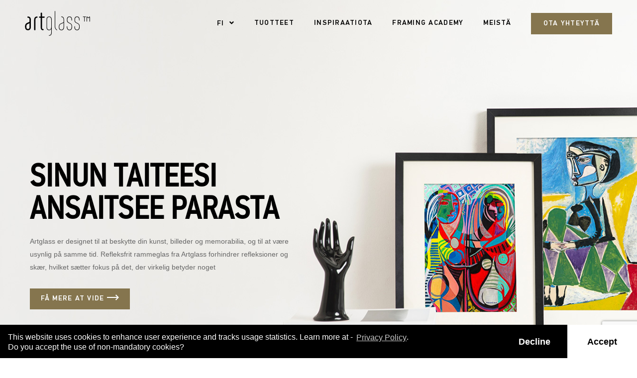

--- FILE ---
content_type: text/html; charset=UTF-8
request_url: https://artglass.groglass.com/fi/tuotteet/
body_size: 21813
content:
<!DOCTYPE html>

<html lang="fi">

	<head><style>img.lazy{min-height:1px}</style><link href="https://artglass.groglass.com/wp-content/plugins/w3-total-cache/pub/js/lazyload.min.js" as="script">

		<meta charset="UTF-8">
		<meta name="viewport" content="width=device-width, initial-scale=1.0" >
		<link rel="profile" href="https://gmpg.org/xfn/11">
                    <link rel="stylesheet" href="https://artglass.groglass.com/wp-content/themes/artglass/style.css?ver=11" />
                    <!-- <link rel="stylesheet" href="https://artglass.groglass.com/wp-content/themes/artglass/assets/css/webp.css" media="none" onload="if(media!='all')media='all'"/> -->
        <link rel="stylesheet" href="https://artglass.groglass.com/wp-content/themes/artglass/assets/css/custom.css?ver=11" media="none" onload="if(media!='all')media='all'"/>
        <meta name='robots' content='index, follow, max-image-preview:large, max-snippet:-1, max-video-preview:-1' />
	<style>img:is([sizes="auto" i], [sizes^="auto," i]) { contain-intrinsic-size: 3000px 1500px }</style>
	<link rel="alternate" href="https://artglass.groglass.com/products-2-2/" hreflang="en" />
<link rel="alternate" href="https://artglass.groglass.com/es/productos/" hreflang="es" />
<link rel="alternate" href="https://artglass.groglass.com/de/produkte/" hreflang="de" />
<link rel="alternate" href="https://artglass.groglass.com/fr/produits/" hreflang="fr" />
<link rel="alternate" href="https://artglass.groglass.com/it/prodotti-2/" hreflang="it" />
<link rel="alternate" href="https://artglass.groglass.com/nb/produkter-3/" hreflang="nb" />
<link rel="alternate" href="https://artglass.groglass.com/nl/producten/" hreflang="nl" />
<link rel="alternate" href="https://artglass.groglass.com/pt/produtos/" hreflang="pt" />
<link rel="alternate" href="https://artglass.groglass.com/ja/%e8%a3%bd%e5%93%81%e6%83%85%e5%a0%b1/" hreflang="ja" />
<link rel="alternate" href="https://artglass.groglass.com/zh/%e4%ba%a7%e5%93%81/" hreflang="zh" />
<link rel="alternate" href="https://artglass.groglass.com/sv/produkter-2/" hreflang="sv" />
<link rel="alternate" href="https://artglass.groglass.com/da/produkter/" hreflang="da" />
<link rel="alternate" href="https://artglass.groglass.com/fi/tuotteet/" hreflang="fi" />

	<!-- This site is optimized with the Yoast SEO plugin v26.2 - https://yoast.com/wordpress/plugins/seo/ -->
	<title>Tuotteet - Artglass by Groglass</title>
	<meta name="description" content="Artglass is designed to protect your art, photos and memorabilia while being invisible. Artglass puts the focus on what’s truly important" />
	<link rel="canonical" href="https://artglass.groglass.com/fi/tuotteet/" />
	<meta property="og:locale" content="fi_FI" />
	<meta property="og:locale:alternate" content="en_US" />
	<meta property="og:locale:alternate" content="es_ES" />
	<meta property="og:locale:alternate" content="de_DE" />
	<meta property="og:locale:alternate" content="fr_FR" />
	<meta property="og:locale:alternate" content="it_IT" />
	<meta property="og:locale:alternate" content="nb_NO" />
	<meta property="og:locale:alternate" content="nl_NL" />
	<meta property="og:locale:alternate" content="pt_PT" />
	<meta property="og:locale:alternate" content="ja_JP" />
	<meta property="og:locale:alternate" content="zh_CN" />
	<meta property="og:locale:alternate" content="sv_SE" />
	<meta property="og:locale:alternate" content="da_DK" />
	<meta property="og:type" content="article" />
	<meta property="og:title" content="Tuotteet - Artglass by Groglass" />
	<meta property="og:description" content="Artglass is designed to protect your art, photos and memorabilia while being invisible. Artglass puts the focus on what’s truly important" />
	<meta property="og:url" content="https://artglass.groglass.com/fi/tuotteet/" />
	<meta property="og:site_name" content="Artglass" />
	<meta property="article:modified_time" content="2021-08-06T09:43:32+00:00" />
	<meta name="twitter:card" content="summary_large_image" />
	<script type="application/ld+json" class="yoast-schema-graph">{"@context":"https://schema.org","@graph":[{"@type":"WebPage","@id":"https://artglass.groglass.com/fi/tuotteet/","url":"https://artglass.groglass.com/fi/tuotteet/","name":"Tuotteet - Artglass by Groglass","isPartOf":{"@id":"https://artglass.groglass.com/fi/#website"},"datePublished":"2021-08-06T09:43:31+00:00","dateModified":"2021-08-06T09:43:32+00:00","description":"Artglass is designed to protect your art, photos and memorabilia while being invisible. Artglass puts the focus on what’s truly important","inLanguage":"fi","potentialAction":[{"@type":"ReadAction","target":["https://artglass.groglass.com/fi/tuotteet/"]}]},{"@type":"WebSite","@id":"https://artglass.groglass.com/fi/#website","url":"https://artglass.groglass.com/fi/","name":"Artglass","description":"","potentialAction":[{"@type":"SearchAction","target":{"@type":"EntryPoint","urlTemplate":"https://artglass.groglass.com/fi/?s={search_term_string}"},"query-input":{"@type":"PropertyValueSpecification","valueRequired":true,"valueName":"search_term_string"}}],"inLanguage":"fi"}]}</script>
	<!-- / Yoast SEO plugin. -->


<link rel='dns-prefetch' href='//js-eu1.hs-scripts.com' />
<style id='classic-theme-styles-inline-css' type='text/css'>
/*! This file is auto-generated */
.wp-block-button__link{color:#fff;background-color:#32373c;border-radius:9999px;box-shadow:none;text-decoration:none;padding:calc(.667em + 2px) calc(1.333em + 2px);font-size:1.125em}.wp-block-file__button{background:#32373c;color:#fff;text-decoration:none}
</style>
<link rel='stylesheet' id='donmhico-insert-giphy-block-css' href='https://artglass.groglass.com/wp-content/plugins/insert-giphy-block/style.css?ver=1738587193' type='text/css' media='all' />
<link rel='stylesheet' id='wpzoom-social-icons-block-style-css' href='https://artglass.groglass.com/wp-content/plugins/social-icons-widget-by-wpzoom/block/dist/style-wpzoom-social-icons.css?ver=4.5.1' type='text/css' media='all' />
<style id='global-styles-inline-css' type='text/css'>
:root{--wp--preset--aspect-ratio--square: 1;--wp--preset--aspect-ratio--4-3: 4/3;--wp--preset--aspect-ratio--3-4: 3/4;--wp--preset--aspect-ratio--3-2: 3/2;--wp--preset--aspect-ratio--2-3: 2/3;--wp--preset--aspect-ratio--16-9: 16/9;--wp--preset--aspect-ratio--9-16: 9/16;--wp--preset--color--black: #000000;--wp--preset--color--cyan-bluish-gray: #abb8c3;--wp--preset--color--white: #ffffff;--wp--preset--color--pale-pink: #f78da7;--wp--preset--color--vivid-red: #cf2e2e;--wp--preset--color--luminous-vivid-orange: #ff6900;--wp--preset--color--luminous-vivid-amber: #fcb900;--wp--preset--color--light-green-cyan: #7bdcb5;--wp--preset--color--vivid-green-cyan: #00d084;--wp--preset--color--pale-cyan-blue: #8ed1fc;--wp--preset--color--vivid-cyan-blue: #0693e3;--wp--preset--color--vivid-purple: #9b51e0;--wp--preset--gradient--vivid-cyan-blue-to-vivid-purple: linear-gradient(135deg,rgba(6,147,227,1) 0%,rgb(155,81,224) 100%);--wp--preset--gradient--light-green-cyan-to-vivid-green-cyan: linear-gradient(135deg,rgb(122,220,180) 0%,rgb(0,208,130) 100%);--wp--preset--gradient--luminous-vivid-amber-to-luminous-vivid-orange: linear-gradient(135deg,rgba(252,185,0,1) 0%,rgba(255,105,0,1) 100%);--wp--preset--gradient--luminous-vivid-orange-to-vivid-red: linear-gradient(135deg,rgba(255,105,0,1) 0%,rgb(207,46,46) 100%);--wp--preset--gradient--very-light-gray-to-cyan-bluish-gray: linear-gradient(135deg,rgb(238,238,238) 0%,rgb(169,184,195) 100%);--wp--preset--gradient--cool-to-warm-spectrum: linear-gradient(135deg,rgb(74,234,220) 0%,rgb(151,120,209) 20%,rgb(207,42,186) 40%,rgb(238,44,130) 60%,rgb(251,105,98) 80%,rgb(254,248,76) 100%);--wp--preset--gradient--blush-light-purple: linear-gradient(135deg,rgb(255,206,236) 0%,rgb(152,150,240) 100%);--wp--preset--gradient--blush-bordeaux: linear-gradient(135deg,rgb(254,205,165) 0%,rgb(254,45,45) 50%,rgb(107,0,62) 100%);--wp--preset--gradient--luminous-dusk: linear-gradient(135deg,rgb(255,203,112) 0%,rgb(199,81,192) 50%,rgb(65,88,208) 100%);--wp--preset--gradient--pale-ocean: linear-gradient(135deg,rgb(255,245,203) 0%,rgb(182,227,212) 50%,rgb(51,167,181) 100%);--wp--preset--gradient--electric-grass: linear-gradient(135deg,rgb(202,248,128) 0%,rgb(113,206,126) 100%);--wp--preset--gradient--midnight: linear-gradient(135deg,rgb(2,3,129) 0%,rgb(40,116,252) 100%);--wp--preset--font-size--small: 13px;--wp--preset--font-size--medium: 20px;--wp--preset--font-size--large: 36px;--wp--preset--font-size--x-large: 42px;--wp--preset--spacing--20: 0.44rem;--wp--preset--spacing--30: 0.67rem;--wp--preset--spacing--40: 1rem;--wp--preset--spacing--50: 1.5rem;--wp--preset--spacing--60: 2.25rem;--wp--preset--spacing--70: 3.38rem;--wp--preset--spacing--80: 5.06rem;--wp--preset--shadow--natural: 6px 6px 9px rgba(0, 0, 0, 0.2);--wp--preset--shadow--deep: 12px 12px 50px rgba(0, 0, 0, 0.4);--wp--preset--shadow--sharp: 6px 6px 0px rgba(0, 0, 0, 0.2);--wp--preset--shadow--outlined: 6px 6px 0px -3px rgba(255, 255, 255, 1), 6px 6px rgba(0, 0, 0, 1);--wp--preset--shadow--crisp: 6px 6px 0px rgba(0, 0, 0, 1);}:where(.is-layout-flex){gap: 0.5em;}:where(.is-layout-grid){gap: 0.5em;}body .is-layout-flex{display: flex;}.is-layout-flex{flex-wrap: wrap;align-items: center;}.is-layout-flex > :is(*, div){margin: 0;}body .is-layout-grid{display: grid;}.is-layout-grid > :is(*, div){margin: 0;}:where(.wp-block-columns.is-layout-flex){gap: 2em;}:where(.wp-block-columns.is-layout-grid){gap: 2em;}:where(.wp-block-post-template.is-layout-flex){gap: 1.25em;}:where(.wp-block-post-template.is-layout-grid){gap: 1.25em;}.has-black-color{color: var(--wp--preset--color--black) !important;}.has-cyan-bluish-gray-color{color: var(--wp--preset--color--cyan-bluish-gray) !important;}.has-white-color{color: var(--wp--preset--color--white) !important;}.has-pale-pink-color{color: var(--wp--preset--color--pale-pink) !important;}.has-vivid-red-color{color: var(--wp--preset--color--vivid-red) !important;}.has-luminous-vivid-orange-color{color: var(--wp--preset--color--luminous-vivid-orange) !important;}.has-luminous-vivid-amber-color{color: var(--wp--preset--color--luminous-vivid-amber) !important;}.has-light-green-cyan-color{color: var(--wp--preset--color--light-green-cyan) !important;}.has-vivid-green-cyan-color{color: var(--wp--preset--color--vivid-green-cyan) !important;}.has-pale-cyan-blue-color{color: var(--wp--preset--color--pale-cyan-blue) !important;}.has-vivid-cyan-blue-color{color: var(--wp--preset--color--vivid-cyan-blue) !important;}.has-vivid-purple-color{color: var(--wp--preset--color--vivid-purple) !important;}.has-black-background-color{background-color: var(--wp--preset--color--black) !important;}.has-cyan-bluish-gray-background-color{background-color: var(--wp--preset--color--cyan-bluish-gray) !important;}.has-white-background-color{background-color: var(--wp--preset--color--white) !important;}.has-pale-pink-background-color{background-color: var(--wp--preset--color--pale-pink) !important;}.has-vivid-red-background-color{background-color: var(--wp--preset--color--vivid-red) !important;}.has-luminous-vivid-orange-background-color{background-color: var(--wp--preset--color--luminous-vivid-orange) !important;}.has-luminous-vivid-amber-background-color{background-color: var(--wp--preset--color--luminous-vivid-amber) !important;}.has-light-green-cyan-background-color{background-color: var(--wp--preset--color--light-green-cyan) !important;}.has-vivid-green-cyan-background-color{background-color: var(--wp--preset--color--vivid-green-cyan) !important;}.has-pale-cyan-blue-background-color{background-color: var(--wp--preset--color--pale-cyan-blue) !important;}.has-vivid-cyan-blue-background-color{background-color: var(--wp--preset--color--vivid-cyan-blue) !important;}.has-vivid-purple-background-color{background-color: var(--wp--preset--color--vivid-purple) !important;}.has-black-border-color{border-color: var(--wp--preset--color--black) !important;}.has-cyan-bluish-gray-border-color{border-color: var(--wp--preset--color--cyan-bluish-gray) !important;}.has-white-border-color{border-color: var(--wp--preset--color--white) !important;}.has-pale-pink-border-color{border-color: var(--wp--preset--color--pale-pink) !important;}.has-vivid-red-border-color{border-color: var(--wp--preset--color--vivid-red) !important;}.has-luminous-vivid-orange-border-color{border-color: var(--wp--preset--color--luminous-vivid-orange) !important;}.has-luminous-vivid-amber-border-color{border-color: var(--wp--preset--color--luminous-vivid-amber) !important;}.has-light-green-cyan-border-color{border-color: var(--wp--preset--color--light-green-cyan) !important;}.has-vivid-green-cyan-border-color{border-color: var(--wp--preset--color--vivid-green-cyan) !important;}.has-pale-cyan-blue-border-color{border-color: var(--wp--preset--color--pale-cyan-blue) !important;}.has-vivid-cyan-blue-border-color{border-color: var(--wp--preset--color--vivid-cyan-blue) !important;}.has-vivid-purple-border-color{border-color: var(--wp--preset--color--vivid-purple) !important;}.has-vivid-cyan-blue-to-vivid-purple-gradient-background{background: var(--wp--preset--gradient--vivid-cyan-blue-to-vivid-purple) !important;}.has-light-green-cyan-to-vivid-green-cyan-gradient-background{background: var(--wp--preset--gradient--light-green-cyan-to-vivid-green-cyan) !important;}.has-luminous-vivid-amber-to-luminous-vivid-orange-gradient-background{background: var(--wp--preset--gradient--luminous-vivid-amber-to-luminous-vivid-orange) !important;}.has-luminous-vivid-orange-to-vivid-red-gradient-background{background: var(--wp--preset--gradient--luminous-vivid-orange-to-vivid-red) !important;}.has-very-light-gray-to-cyan-bluish-gray-gradient-background{background: var(--wp--preset--gradient--very-light-gray-to-cyan-bluish-gray) !important;}.has-cool-to-warm-spectrum-gradient-background{background: var(--wp--preset--gradient--cool-to-warm-spectrum) !important;}.has-blush-light-purple-gradient-background{background: var(--wp--preset--gradient--blush-light-purple) !important;}.has-blush-bordeaux-gradient-background{background: var(--wp--preset--gradient--blush-bordeaux) !important;}.has-luminous-dusk-gradient-background{background: var(--wp--preset--gradient--luminous-dusk) !important;}.has-pale-ocean-gradient-background{background: var(--wp--preset--gradient--pale-ocean) !important;}.has-electric-grass-gradient-background{background: var(--wp--preset--gradient--electric-grass) !important;}.has-midnight-gradient-background{background: var(--wp--preset--gradient--midnight) !important;}.has-small-font-size{font-size: var(--wp--preset--font-size--small) !important;}.has-medium-font-size{font-size: var(--wp--preset--font-size--medium) !important;}.has-large-font-size{font-size: var(--wp--preset--font-size--large) !important;}.has-x-large-font-size{font-size: var(--wp--preset--font-size--x-large) !important;}
:where(.wp-block-post-template.is-layout-flex){gap: 1.25em;}:where(.wp-block-post-template.is-layout-grid){gap: 1.25em;}
:where(.wp-block-columns.is-layout-flex){gap: 2em;}:where(.wp-block-columns.is-layout-grid){gap: 2em;}
:root :where(.wp-block-pullquote){font-size: 1.5em;line-height: 1.6;}
</style>
<link rel='stylesheet' id='contact-form-7-css' href='https://artglass.groglass.com/wp-content/plugins/contact-form-7/includes/css/styles.css?ver=6.1.2' type='text/css' media='all' />
<link rel='stylesheet' id='nbcpf-intlTelInput-style-css' href='https://artglass.groglass.com/wp-content/plugins/country-phone-field-contact-form-7/assets/css/intlTelInput.min.css?ver=6.8.3' type='text/css' media='all' />
<link rel='stylesheet' id='nbcpf-countryFlag-style-css' href='https://artglass.groglass.com/wp-content/plugins/country-phone-field-contact-form-7/assets/css/countrySelect.min.css?ver=6.8.3' type='text/css' media='all' />
<link rel='stylesheet' id='wp-video-popup-css' href='https://artglass.groglass.com/wp-content/plugins/responsive-youtube-vimeo-popup/assets/css/wp-video-popup.css?ver=2.10.2' type='text/css' media='all' />
<link rel='stylesheet' id='helper_style-css' href='https://artglass.groglass.com/wp-content/themes/artglass/assets/css/style-helper.css' type='text/css' media='all' />
<link rel='stylesheet' id='cookieconsent-style-css' href='https://artglass.groglass.com/wp-content/themes/artglass/vendor/cookieconsent/cookieconsent.min.css?ver=20180914' type='text/css' media='all' />
<link rel='stylesheet' id='bootstrap-css-css' href='https://artglass.groglass.com/wp-content/themes/artglass/assets/css/bootstrap.css?ver=all' type='text/css' media='all' />
<link rel='stylesheet' id='wpzoom-social-icons-socicon-css' href='https://artglass.groglass.com/wp-content/plugins/social-icons-widget-by-wpzoom/assets/css/wpzoom-socicon.css?ver=1761556772' type='text/css' media='all' />
<link rel='stylesheet' id='wpzoom-social-icons-genericons-css' href='https://artglass.groglass.com/wp-content/plugins/social-icons-widget-by-wpzoom/assets/css/genericons.css?ver=1761556772' type='text/css' media='all' />
<link rel='stylesheet' id='wpzoom-social-icons-academicons-css' href='https://artglass.groglass.com/wp-content/plugins/social-icons-widget-by-wpzoom/assets/css/academicons.min.css?ver=1761556772' type='text/css' media='all' />
<link rel='stylesheet' id='wpzoom-social-icons-font-awesome-3-css' href='https://artglass.groglass.com/wp-content/plugins/social-icons-widget-by-wpzoom/assets/css/font-awesome-3.min.css?ver=1761556772' type='text/css' media='all' />
<link rel='stylesheet' id='wpzoom-social-icons-styles-css' href='https://artglass.groglass.com/wp-content/plugins/social-icons-widget-by-wpzoom/assets/css/wpzoom-social-icons-styles.css?ver=1761556772' type='text/css' media='all' />
<link rel='stylesheet' id='newsletter-css' href='https://artglass.groglass.com/wp-content/plugins/newsletter/style.css?ver=9.0.5' type='text/css' media='all' />
<link rel='preload' as='font'  id='wpzoom-social-icons-font-academicons-woff2-css' href='https://artglass.groglass.com/wp-content/plugins/social-icons-widget-by-wpzoom/assets/font/academicons.woff2?v=1.9.2'  type='font/woff2' crossorigin />
<link rel='preload' as='font'  id='wpzoom-social-icons-font-fontawesome-3-woff2-css' href='https://artglass.groglass.com/wp-content/plugins/social-icons-widget-by-wpzoom/assets/font/fontawesome-webfont.woff2?v=4.7.0'  type='font/woff2' crossorigin />
<link rel='preload' as='font'  id='wpzoom-social-icons-font-genericons-woff-css' href='https://artglass.groglass.com/wp-content/plugins/social-icons-widget-by-wpzoom/assets/font/Genericons.woff'  type='font/woff' crossorigin />
<link rel='preload' as='font'  id='wpzoom-social-icons-font-socicon-woff2-css' href='https://artglass.groglass.com/wp-content/plugins/social-icons-widget-by-wpzoom/assets/font/socicon.woff2?v=4.5.1'  type='font/woff2' crossorigin />
<script type="text/javascript" src="https://artglass.groglass.com/wp-includes/js/jquery/jquery.min.js?ver=3.7.1" id="jquery-core-js"></script>
			<!-- DO NOT COPY THIS SNIPPET! Start of Page Analytics Tracking for HubSpot WordPress plugin v11.3.21-->
			<script class="hsq-set-content-id" data-content-id="standard-page">
				var _hsq = _hsq || [];
				_hsq.push(["setContentType", "standard-page"]);
			</script>
			<!-- DO NOT COPY THIS SNIPPET! End of Page Analytics Tracking for HubSpot WordPress plugin -->
			<link rel="icon" href="https://artglass.groglass.com/wp-content/uploads/2021/04/cropped-Groglass_small_icons_Artglass-32x32.jpg" sizes="32x32" />
<link rel="icon" href="https://artglass.groglass.com/wp-content/uploads/2021/04/cropped-Groglass_small_icons_Artglass-192x192.jpg" sizes="192x192" />
<link rel="apple-touch-icon" href="https://artglass.groglass.com/wp-content/uploads/2021/04/cropped-Groglass_small_icons_Artglass-180x180.jpg" />
<meta name="msapplication-TileImage" content="https://artglass.groglass.com/wp-content/uploads/2021/04/cropped-Groglass_small_icons_Artglass-270x270.jpg" />
		<style type="text/css" id="wp-custom-css">
			.wp-block-buttons.custom-button a {
    border-radius: 0;
    font-size: 16px;
    text-align: center;
    letter-spacing: 0.05em;
    line-height: 20px;
    padding: 15px;
}
.note-section strong {
	color: #000;
}
.note-section, .custom-button {
	padding-left: 32px;
	padding-right: 32px;
}
.wp-block-buttons.custom-button a {
	font-weight: 600;
}
.frame-map h4 {
	margin-bottom: 30px;
	line-height: 26px;
}
.main-nav-one .main-nav__navigation-box .header__button a {
	    display: inline-block;
    text-align: center;
    vertical-align: middle;
    user-select: none;
    padding: 0.375rem 0.75rem;
    font-size: .875rem;
    line-height: 1.5;
    border-radius: 0.25rem;
    transition: color .15s ease-in-out,background-color .15s ease-in-out,border-color .15s ease-in-out,box-shadow .15s ease-in-out;
    border-radius: 0;
    padding: 11px 25px;
    letter-spacing: 1.26px;
    background-color: #85754e;
    border-color: #85754e;
    color: #fff!important;
}
.main-nav-one .main-nav__navigation-box .header__button a:hover{
	color: #fff!important;
  background-color: #c2aa70;
  border-color: #c2aa70;
}

.form-ctx .send_btn input,
.framers-ol li,
.description-form h1,
.frame-map h1 {
    font-weight: 600!important;
}
.frame-map p,
.description-form p{
	color: #666666!important;
}

.wp-container-1.wp-block-buttons.custom-button {text-align:center;}
#citypin, #countrypin {
	background: none;
}
.wp-block-image figure.aligncenter img {
	width: auto!important;
	height: auto!important;
}

.wp-block-image figure.aligncenter {
	display: flex;
	justify-content: center;
}
.mp-single-blog .container .the-blog-content .blog-content-wrapper .the-content a:not(.wp-element-button){
	font-weight: 600;
    color: #84754e;
    position: relative;
    text-decoration: underline;
    transition: .15s ease-in-out;
}
.resources-gallery .card-gallery .img-wrap {
	  height: 364px;
    overflow: hidden;
}

@media(max-width: 1380px) {
	.resources-gallery .card-gallery .img-wrap {
	  height: 320px;
    overflow: hidden;
}
}

@media(max-width: 1280px) {
	.resources-gallery .card-gallery .img-wrap {
	  height: 280px;
    overflow: hidden;
}
}
/*  */
[lang="nb-NO"] .mp-products-banner .container .contents {
    width: 435px;
}
[lang="sv-SE"] .mp-products-banner .container .contents,
[lang="nl-NL"] .mp-products-banner .container .contents {
    width: 338px;
}
[lang="fi"] .mp-products-banner .container .contents {
    width: 421px;
}
[lang="pt-PT"] .mp-products-banner .container .contents,
[lang="da-DK"] .mp-products-banner .container .contents,
[lang="ja"] .mp-products-banner .container .contents {
    width: 366px;
}
[lang="ru-RU"] .mp-products-banner .container .contents {
    width: 502px;
}
[lang="ru-RU"] .mp-products-banner .container .contents .description {
		max-width: 432px;
}

@media (min-width: 1200px) {
	.page-template-template-products-new nav.main-nav-one.stricky.original{
		position: relative;
	}
	.page-template-template-products-new nav.main-nav-one.stricky.original:before {
    content: "";
    display: block;
    background: rgb(239 239 235 / 40%);
    position: absolute;
    left: 0;
    width: 100%;
    height: 100%;
    top: 0;
}
	.page-template-template-products-new nav.main-nav-one.stricky.original>.container{
		position: relative;
	}
}

div.wpforms-container-full .wpforms-form input[type=submit], div.wpforms-container-full .wpforms-form button[type=submit], div.wpforms-container-full .wpforms-form .wpforms-page-button{
	background-color: #85754e !important;
	border-color: #85754e !important;
}

		</style>
		

        <script>
            setTimeout(function(){
                (function(w,d,s,l,i){w[l]=w[l]||[];w[l].push({'gtm.start':
                    new Date().getTime(),event:'gtm.js'});var f=d.getElementsByTagName(s)[0],
                    j=d.createElement(s),dl=l!='dataLayer'?'&l='+l:'';j.async=true;j.src=
                    '//www.googletagmanager.com/gtm.'+'js?id='+i+dl;f.parentNode.insertBefore(j,f);
                })(window,document,'script','dataLayer','GTM-KMH4J8Q');
            }, 5000);
        </script>

	</head>


	<body class="wp-singular page-template page-template-templates page-template-template-products page-template-templatestemplate-products-php page page-id-2511 wp-theme-artglass">
    <!-- Google Tag Manager (noscript) -->
<noscript><iframe src="https://www.googletagmanager.com/ns.html?id=GTM-KMH4J8Q"
height="0" width="0" style="display:none;visibility:hidden" aria-hidden="true"></iframe></noscript>
<!-- End Google Tag Manager (noscript) -->  
<style>
/* preloader */
.preloader {
	position: fixed;
	width: 100%;
	height: 100%;
	background-color: #fff;
	top: 0;
	left: 0;
	z-index: 99999999;
	display: -webkit-box;
	display: flex;
	-webkit-box-align: center;
	        align-items: center;
	-webkit-box-pack: center;
	        justify-content: center;
}

.lds-ripple {
	display: inline-block;
	position: relative;
	width: 80px;
	height: 80px;
}

.lds-ripple div {
	position: absolute;
	border: 4px solid var(--thm-black);
	opacity: 1;
	border-radius: 50%;
	-webkit-animation: lds-ripple 1s cubic-bezier(0, 0.2, 0.8, 1) infinite;
	        animation: lds-ripple 1s cubic-bezier(0, 0.2, 0.8, 1) infinite;
}

.lds-ripple div:nth-child(2) {
	-webkit-animation-delay: -0.5s;
	        animation-delay: -0.5s;
}

@-webkit-keyframes lds-ripple {
	0% {
		top: 36px;
		left: 36px;
		width: 0;
		height: 0;
		opacity: 1;
	}

	100% {
		top: 0px;
		left: 0px;
		width: 72px;
		height: 72px;
		opacity: 0;
	}
}

@keyframes lds-ripple {
	0% {
		top: 36px;
		left: 36px;
		width: 0;
		height: 0;
		opacity: 1;
	}

	100% {
		top: 0px;
		left: 0px;
		width: 72px;
		height: 72px;
		opacity: 0;
	}
}
</style>
<div class="preloader">
    <div class="lds-ripple">
        <div></div>
        <div></div>
    </div>
</div>    <div class="page-wrapper">
		        <nav class="main-nav-one stricky original">
            <div class="container p-0">
                <div class="inner-container pl-3 pr-3">
                    <div class="logo-box">
                        <a href="https://artglass.groglass.com/fi/">
                            <img class="skip-lazy" 
                                alt="Artglass logo" 
                                width="131"
                                height="50"
                                src="/wp-content/themes/artglass/assets/images/Artglass_logo_text_only.svg" 
                                alt="">
                        </a>
                    </div>
                    <a class="side-menu__toggler"><i class="muzex-icon-menu"></i></a>
                    <div class="main-nav__main-navigation">
                        <ul class="main-nav__navigation-box">
                            <li id="menu-item-2541" class="pll-parent-menu-item menu-item menu-item-type-custom menu-item-object-custom current-menu-parent menu-item-has-children menu-item-2541"><a href="#pll_switcher">FI</a>
<ul class="sub-menu">
	<li id="menu-item-2541-en" class="lang-item lang-item-12 lang-item-en lang-item-first menu-item menu-item-type-custom menu-item-object-custom menu-item-2541-en"><a href="https://artglass.groglass.com/products-2-2/" hreflang="en-US" lang="en-US">ENG</a></li>
	<li id="menu-item-2541-es" class="lang-item lang-item-103 lang-item-es menu-item menu-item-type-custom menu-item-object-custom menu-item-2541-es"><a href="https://artglass.groglass.com/es/productos/" hreflang="es-ES" lang="es-ES">ES</a></li>
	<li id="menu-item-2541-de" class="lang-item lang-item-98 lang-item-de menu-item menu-item-type-custom menu-item-object-custom menu-item-2541-de"><a href="https://artglass.groglass.com/de/produkte/" hreflang="de-DE" lang="de-DE">DE</a></li>
	<li id="menu-item-2541-fr" class="lang-item lang-item-108 lang-item-fr menu-item menu-item-type-custom menu-item-object-custom menu-item-2541-fr"><a href="https://artglass.groglass.com/fr/produits/" hreflang="fr-FR" lang="fr-FR">FR</a></li>
	<li id="menu-item-2541-it" class="lang-item lang-item-315 lang-item-it menu-item menu-item-type-custom menu-item-object-custom menu-item-2541-it"><a href="https://artglass.groglass.com/it/prodotti-2/" hreflang="it-IT" lang="it-IT">IT</a></li>
	<li id="menu-item-2541-nb" class="lang-item lang-item-308 lang-item-nb menu-item menu-item-type-custom menu-item-object-custom menu-item-2541-nb"><a href="https://artglass.groglass.com/nb/produkter-3/" hreflang="nb-NO" lang="nb-NO">NO</a></li>
	<li id="menu-item-2541-nl" class="lang-item lang-item-288 lang-item-nl menu-item menu-item-type-custom menu-item-object-custom menu-item-2541-nl"><a href="https://artglass.groglass.com/nl/producten/" hreflang="nl-NL" lang="nl-NL">NL</a></li>
	<li id="menu-item-2541-pt" class="lang-item lang-item-278 lang-item-pt menu-item menu-item-type-custom menu-item-object-custom menu-item-2541-pt"><a href="https://artglass.groglass.com/pt/produtos/" hreflang="pt-PT" lang="pt-PT">PT</a></li>
	<li id="menu-item-2541-hu" class="lang-item lang-item-735 lang-item-hu no-translation menu-item menu-item-type-custom menu-item-object-custom menu-item-2541-hu"><a href="https://artglass.groglass.com/hu/" hreflang="hu-HU" lang="hu-HU">HU</a></li>
	<li id="menu-item-2541-ja" class="lang-item lang-item-495 lang-item-ja menu-item menu-item-type-custom menu-item-object-custom menu-item-2541-ja"><a href="https://artglass.groglass.com/ja/%e8%a3%bd%e5%93%81%e6%83%85%e5%a0%b1/" hreflang="ja" lang="ja">JA</a></li>
	<li id="menu-item-2541-zh" class="lang-item lang-item-453 lang-item-zh menu-item menu-item-type-custom menu-item-object-custom menu-item-2541-zh"><a href="https://artglass.groglass.com/zh/%e4%ba%a7%e5%93%81/" hreflang="zh-CN" lang="zh-CN">zh-CN</a></li>
	<li id="menu-item-2541-sv" class="lang-item lang-item-303 lang-item-sv menu-item menu-item-type-custom menu-item-object-custom menu-item-2541-sv"><a href="https://artglass.groglass.com/sv/produkter-2/" hreflang="sv-SE" lang="sv-SE">SV</a></li>
	<li id="menu-item-2541-da" class="lang-item lang-item-298 lang-item-da menu-item menu-item-type-custom menu-item-object-custom menu-item-2541-da"><a href="https://artglass.groglass.com/da/produkter/" hreflang="da-DK" lang="da-DK">DA</a></li>
	<li id="menu-item-2541-fi" class="lang-item lang-item-293 lang-item-fi current-lang menu-item menu-item-type-custom menu-item-object-custom menu-item-2541-fi"><a href="https://artglass.groglass.com/fi/tuotteet/" hreflang="fi" lang="fi">FI</a></li>
</ul>
</li>
<li id="menu-item-2644" class="menu-item menu-item-type-post_type menu-item-object-page current-menu-item page_item page-item-2511 current_page_item current-menu-ancestor current-menu-parent current_page_parent current_page_ancestor menu-item-has-children menu-item-2644"><a href="https://artglass.groglass.com/fi/tuotteet/" aria-current="page">TUOTTEET</a>
<ul class="sub-menu">
	<li id="menu-item-2780" class="menu-item menu-item-type-custom menu-item-object-custom current-menu-item menu-item-2780"><a href="/fi/tuotteet#product-info" aria-current="page">ArtGlass</a></li>
	<li id="menu-item-2645" class="menu-item menu-item-type-post_type menu-item-object-page menu-item-2645"><a href="https://artglass.groglass.com/fi/kuinka-se-toimii/">KUINKA SE TOIMII</a></li>
	<li id="menu-item-2781" class="menu-item menu-item-type-custom menu-item-object-custom menu-item-2781"><a href="/fi/tuotteet%20#technical-information">Tekniset tiedot</a></li>
	<li id="menu-item-2782" class="menu-item menu-item-type-custom menu-item-object-custom menu-item-2782"><a href="/fi/tuotteet%20#merchandising-and-files">Tiedostot ja materiaalit</a></li>
</ul>
</li>
<li id="menu-item-2646" class="menu-item menu-item-type-post_type menu-item-object-page menu-item-has-children menu-item-2646"><a href="https://artglass.groglass.com/fi/inspiraatiota/">INSPIRAATIOTA</a>
<ul class="sub-menu">
	<li id="menu-item-2783" class="menu-item menu-item-type-custom menu-item-object-custom menu-item-2783"><a href="/fi/inspiraatiota#fineart">Kuvataide</a></li>
	<li id="menu-item-2785" class="menu-item menu-item-type-custom menu-item-object-custom menu-item-2785"><a href="/fi/inspiraatiota#graphics">Graafinen taide</a></li>
	<li id="menu-item-2784" class="menu-item menu-item-type-custom menu-item-object-custom menu-item-2784"><a href="/fi/inspiraatiota#photography">Valokuvat</a></li>
	<li id="menu-item-2786" class="menu-item menu-item-type-custom menu-item-object-custom menu-item-2786"><a href="/fi/inspiraatiota#memorabilia">Muistoesineet</a></li>
</ul>
</li>
<li id="menu-item-2647" class="menu-item menu-item-type-post_type menu-item-object-page menu-item-2647"><a href="https://artglass.groglass.com/fi/framing-academy-8/">Framing Academy</a></li>
<li id="menu-item-2648" class="menu-item menu-item-type-post_type menu-item-object-page menu-item-has-children menu-item-2648"><a href="https://artglass.groglass.com/fi/tietoa-meista/">MEISTÄ</a>
<ul class="sub-menu">
	<li id="menu-item-2787" class="menu-item menu-item-type-custom menu-item-object-custom menu-item-2787"><a href="/fi/tietoa-meista#our-values">Arvomme</a></li>
	<li id="menu-item-2788" class="menu-item menu-item-type-custom menu-item-object-custom menu-item-2788"><a href="/fi/tietoa-meista#history">Historia</a></li>
	<li id="menu-item-2789" class="menu-item menu-item-type-custom menu-item-object-custom menu-item-2789"><a href="/fi/tietoa-meista#rnd">Tutkimus ja kehitys</a></li>
	<li id="menu-item-2791" class="menu-item menu-item-type-custom menu-item-object-custom menu-item-2791"><a href="/fi/tietoa-meista#sustainability">Vastuullisuus</a></li>
	<li id="menu-item-2792" class="menu-item menu-item-type-custom menu-item-object-custom menu-item-2792"><a href="/fi/tietoa-meista%20#contact-us">OTA YHTEYTTÄ</a></li>
</ul>
</li>
<li id="menu-item-2611" class="header__order-now menu-item menu-item-type-custom menu-item-object-custom menu-item-2611"><a href="/fi/#contact-us">OTA YHTEYTTÄ</a></li>
                        </ul>
                    </div>
                </div>
            </div>
        </nav>
        <nav class="main-nav-one side-menu__block bg-white">
            <div class="container bg-white h-100 p-0">
                <div class="inner-container pl-3 pr-3">
                    <div class="logo-box">
                        <a href="https://artglass.groglass.com/fi/">
                            <img class="skip-lazy" alt="Artglass logo" src="/wp-content/themes/artglass/assets/images/Artglass_logo_text_only.svg" alt="">
                        </a>
                    </div>
                    <a class="side-menu__toggler"><i class="muzex-icon-menu"></i></a>
                </div>
                <div class="row pl-4 pr-4">
                    <div class="col">
                                                                                    <a class="side-menu__collapsable w-100 collapsed" data-toggle="collapse" href="#collapsedMenu2541" role="button" aria-expanded="false" aria-controls="collapsedMenu2541">
                                    <div class="w-100 d-flex mb-4">
                                        <span class="mr-auto text-uppercase font-weight-medium side-menu__text">
                                            FI                                        </span>
                                        <i class="fas fa-chevron-up side-menu__collapsable-status--open ml-auto side-menu__text side-menu__text--submenu"></i>
                                        <i class="fas fa-chevron-down side-menu__collapsable-status--closed ml-auto side-menu__text side-menu__text--submenu"></i>
                                    </div>
                                </a>
                                <div class="collapse" id="collapsedMenu2541">
                                                                            <a href="https://artglass.groglass.com/products-2-2/">
                                            <div class="w-100 text-uppercase font-weight-medium side-menu__text side-menu__text--submenu mb-3">
                                                ENG                                            </div>
                                        </a>
                                                                            <a href="https://artglass.groglass.com/es/productos/">
                                            <div class="w-100 text-uppercase font-weight-medium side-menu__text side-menu__text--submenu mb-3">
                                                ES                                            </div>
                                        </a>
                                                                            <a href="https://artglass.groglass.com/de/produkte/">
                                            <div class="w-100 text-uppercase font-weight-medium side-menu__text side-menu__text--submenu mb-3">
                                                DE                                            </div>
                                        </a>
                                                                            <a href="https://artglass.groglass.com/fr/produits/">
                                            <div class="w-100 text-uppercase font-weight-medium side-menu__text side-menu__text--submenu mb-3">
                                                FR                                            </div>
                                        </a>
                                                                            <a href="https://artglass.groglass.com/it/prodotti-2/">
                                            <div class="w-100 text-uppercase font-weight-medium side-menu__text side-menu__text--submenu mb-3">
                                                IT                                            </div>
                                        </a>
                                                                            <a href="https://artglass.groglass.com/nb/produkter-3/">
                                            <div class="w-100 text-uppercase font-weight-medium side-menu__text side-menu__text--submenu mb-3">
                                                NO                                            </div>
                                        </a>
                                                                            <a href="https://artglass.groglass.com/nl/producten/">
                                            <div class="w-100 text-uppercase font-weight-medium side-menu__text side-menu__text--submenu mb-3">
                                                NL                                            </div>
                                        </a>
                                                                            <a href="https://artglass.groglass.com/pt/produtos/">
                                            <div class="w-100 text-uppercase font-weight-medium side-menu__text side-menu__text--submenu mb-3">
                                                PT                                            </div>
                                        </a>
                                                                            <a href="https://artglass.groglass.com/hu/">
                                            <div class="w-100 text-uppercase font-weight-medium side-menu__text side-menu__text--submenu mb-3">
                                                HU                                            </div>
                                        </a>
                                                                            <a href="https://artglass.groglass.com/ja/%e8%a3%bd%e5%93%81%e6%83%85%e5%a0%b1/">
                                            <div class="w-100 text-uppercase font-weight-medium side-menu__text side-menu__text--submenu mb-3">
                                                JA                                            </div>
                                        </a>
                                                                            <a href="https://artglass.groglass.com/zh/%e4%ba%a7%e5%93%81/">
                                            <div class="w-100 text-uppercase font-weight-medium side-menu__text side-menu__text--submenu mb-3">
                                                zh-CN                                            </div>
                                        </a>
                                                                            <a href="https://artglass.groglass.com/sv/produkter-2/">
                                            <div class="w-100 text-uppercase font-weight-medium side-menu__text side-menu__text--submenu mb-3">
                                                SV                                            </div>
                                        </a>
                                                                            <a href="https://artglass.groglass.com/da/produkter/">
                                            <div class="w-100 text-uppercase font-weight-medium side-menu__text side-menu__text--submenu mb-3">
                                                DA                                            </div>
                                        </a>
                                                                            <a href="https://artglass.groglass.com/fi/tuotteet/">
                                            <div class="w-100 text-uppercase font-weight-medium side-menu__text side-menu__text--submenu mb-3">
                                                FI                                            </div>
                                        </a>
                                                                    </div>
                                                                                                                                                                                                                                                                                                                                                                                                                                                                                                                                                                                                                                                                                                                                                                                                                                                                        <a class="side-menu__collapsable w-100 collapsed" data-toggle="collapse" href="#collapsedMenu2644" role="button" aria-expanded="false" aria-controls="collapsedMenu2644">
                                    <div class="w-100 d-flex mb-4">
                                        <span class="mr-auto text-uppercase font-weight-medium side-menu__text">
                                            TUOTTEET                                        </span>
                                        <i class="fas fa-chevron-up side-menu__collapsable-status--open ml-auto side-menu__text side-menu__text--submenu"></i>
                                        <i class="fas fa-chevron-down side-menu__collapsable-status--closed ml-auto side-menu__text side-menu__text--submenu"></i>
                                    </div>
                                </a>
                                <div class="collapse" id="collapsedMenu2644">
                                                                            <a href="/fi/tuotteet#product-info">
                                            <div class="w-100 text-uppercase font-weight-medium side-menu__text side-menu__text--submenu mb-3">
                                                ArtGlass                                            </div>
                                        </a>
                                                                            <a href="https://artglass.groglass.com/fi/kuinka-se-toimii/">
                                            <div class="w-100 text-uppercase font-weight-medium side-menu__text side-menu__text--submenu mb-3">
                                                KUINKA SE TOIMII                                            </div>
                                        </a>
                                                                            <a href="/fi/tuotteet%20#technical-information">
                                            <div class="w-100 text-uppercase font-weight-medium side-menu__text side-menu__text--submenu mb-3">
                                                Tekniset tiedot                                            </div>
                                        </a>
                                                                            <a href="/fi/tuotteet%20#merchandising-and-files">
                                            <div class="w-100 text-uppercase font-weight-medium side-menu__text side-menu__text--submenu mb-3">
                                                Tiedostot ja materiaalit                                            </div>
                                        </a>
                                                                    </div>
                                                                                                                                                                                                                                                                                                                                <a class="side-menu__collapsable w-100 collapsed" data-toggle="collapse" href="#collapsedMenu2646" role="button" aria-expanded="false" aria-controls="collapsedMenu2646">
                                    <div class="w-100 d-flex mb-4">
                                        <span class="mr-auto text-uppercase font-weight-medium side-menu__text">
                                            INSPIRAATIOTA                                        </span>
                                        <i class="fas fa-chevron-up side-menu__collapsable-status--open ml-auto side-menu__text side-menu__text--submenu"></i>
                                        <i class="fas fa-chevron-down side-menu__collapsable-status--closed ml-auto side-menu__text side-menu__text--submenu"></i>
                                    </div>
                                </a>
                                <div class="collapse" id="collapsedMenu2646">
                                                                            <a href="/fi/inspiraatiota#fineart">
                                            <div class="w-100 text-uppercase font-weight-medium side-menu__text side-menu__text--submenu mb-3">
                                                Kuvataide                                            </div>
                                        </a>
                                                                            <a href="/fi/inspiraatiota#graphics">
                                            <div class="w-100 text-uppercase font-weight-medium side-menu__text side-menu__text--submenu mb-3">
                                                Graafinen taide                                            </div>
                                        </a>
                                                                            <a href="/fi/inspiraatiota#photography">
                                            <div class="w-100 text-uppercase font-weight-medium side-menu__text side-menu__text--submenu mb-3">
                                                Valokuvat                                            </div>
                                        </a>
                                                                            <a href="/fi/inspiraatiota#memorabilia">
                                            <div class="w-100 text-uppercase font-weight-medium side-menu__text side-menu__text--submenu mb-3">
                                                Muistoesineet                                            </div>
                                        </a>
                                                                    </div>
                                                                                                                                                                                                                                                                                                                                                                    <a class="w-100" href="https://artglass.groglass.com/fi/framing-academy-8/">
                                        <div class="w-100 text-uppercase font-weight-medium side-menu__text mb-4">
                                            Framing Academy                                        </div>
                                    </a>
                                                                                                                                                <a class="side-menu__collapsable w-100 collapsed" data-toggle="collapse" href="#collapsedMenu2648" role="button" aria-expanded="false" aria-controls="collapsedMenu2648">
                                    <div class="w-100 d-flex mb-4">
                                        <span class="mr-auto text-uppercase font-weight-medium side-menu__text">
                                            MEISTÄ                                        </span>
                                        <i class="fas fa-chevron-up side-menu__collapsable-status--open ml-auto side-menu__text side-menu__text--submenu"></i>
                                        <i class="fas fa-chevron-down side-menu__collapsable-status--closed ml-auto side-menu__text side-menu__text--submenu"></i>
                                    </div>
                                </a>
                                <div class="collapse" id="collapsedMenu2648">
                                                                            <a href="/fi/tietoa-meista#our-values">
                                            <div class="w-100 text-uppercase font-weight-medium side-menu__text side-menu__text--submenu mb-3">
                                                Arvomme                                            </div>
                                        </a>
                                                                            <a href="/fi/tietoa-meista#history">
                                            <div class="w-100 text-uppercase font-weight-medium side-menu__text side-menu__text--submenu mb-3">
                                                Historia                                            </div>
                                        </a>
                                                                            <a href="/fi/tietoa-meista#rnd">
                                            <div class="w-100 text-uppercase font-weight-medium side-menu__text side-menu__text--submenu mb-3">
                                                Tutkimus ja kehitys                                            </div>
                                        </a>
                                                                            <a href="/fi/tietoa-meista#sustainability">
                                            <div class="w-100 text-uppercase font-weight-medium side-menu__text side-menu__text--submenu mb-3">
                                                Vastuullisuus                                            </div>
                                        </a>
                                                                            <a href="/fi/tietoa-meista%20#contact-us">
                                            <div class="w-100 text-uppercase font-weight-medium side-menu__text side-menu__text--submenu mb-3">
                                                OTA YHTEYTTÄ                                            </div>
                                        </a>
                                                                    </div>
                                                                                                                                                                                                                                                                                                                                                                                                                        <a class="btn btn-primary text-uppercase d-inline-flex w-100 side-menu__order-now mb-4" 
                                        href="/fi/#contact-us">
                                        <span class="font-weight-medium text-white ml-auto mr-auto">OTA YHTEYTTÄ</span>
                                    </a>
                                                                                    
                    </div>
                </div>
            </div>
        </nav>
        
	<div class="wp-video-popup-wrapper">
		<div class="wp-video-popup-close"></div>
		<iframe class="wp-video-popup-video is-hosted is-landscape is-resizable" src="" data-wp-video-popup-url="https://youtube.com/embed/#?autoplay=1" frameborder="0" allowfullscreen allow="autoplay">
		</iframe>
	</div>
	    <main id="site-content">
        <section class="your-art-deserves-the-best position-relative" id="your-art-deserves-the-best">
    <div class="your-art-deserves-the-best__animated-image lazy" style="" data-bg="https://artglass.groglass.com/wp-content/uploads/2020/09/foto-background.jpg"></div>
    <div class="container h-100 pl-0 pr-0 pl-md-3 pr-md-3">
        <div class="row no-gutters h-100">
            <div class="col-md-6 h-100 flex-column justify-content-center d-flex">
                <div class="d-flex d-md-none w-100 your-art-deserves-the-best__image mb-5 lazy" style="" data-bg="https://artglass.groglass.com/wp-content/uploads/2020/09/foto-background-1024x475.jpg"></div>
                <div class="pl-3 pr-3 flex-column justify-content-center d-flex pl-0 pr-0 pr-md-5">
                    <h1 class="font-weight-medium text-black mb-4 your-art-deserves-the-best__heading text-center text-md-left w-100">Sinun taiteesi<br>ansaitsee parasta</h1>
                    <p class="text-muted mb-4 mb-md-5 your-art-deserves-the-best__text w-100 text-center text-md-left"> Artglass er designet til at beskytte din kunst, billeder og memorabilia, og til at være usynlig på samme tid. Refleksfrit rammeglas fra Artglass forhindrer refleksioner og skær, hvilket sætter fokus på det, der virkelig betyder noget</p>
                    <a class="btn btn-primary text-uppercase d-inline-flex ml-auto ml-md-0 mr-auto" href="/fi/tuotteet #technical-information">
                        <span class="font-weight-medium">
                            FÅ MERE AT VIDE                            <i class="your-art-deserves-the-best__arrow d-none d-md-inline-block agi-arr-m"></i>
                        </span>
                    </a>
                </div>
            </div>
        </div>
    </div>
</section><section class="product-info" id="product-info">
    <div class="container h-100 p-md-0">
        <div class="row pl-4 pr-4 product-info__row d-flex">
            <div class="col-md-6 flex-column d-flex mr-md-auto p-0 pl-md-1">
                <div class="product-info__item-image wp-video-popup mt-auto d-flex wow animate__fadeInLeft"
                     data-wow-duration="1500ms"
                     id="product-info__item-image">
                    <img class="m-auto pointer-events-none lazy" alt="Play button"
                         src="data:image/svg+xml,%3Csvg%20xmlns='http://www.w3.org/2000/svg'%20viewBox='0%200%2070%2070'%3E%3C/svg%3E" data-src="/wp-content/themes/artglass/assets/images/play.svg" width="70" height="70" id="product-info__play-button"/>
                </div>
            </div>
            <div class="col-md-6 flex-column d-flex ml-md-auto p-0 pr-md-1">
                <p id="product-info__item-title" class="text-black product-info__item-title text-center text-md-left mt-5 mt-md-0"></p>
                <p id="product-info__item-description" class="product-info__item-description text-center text-md-left"></p>
                <a class="btn btn-primary text-uppercase ml-auto ml-md-0 mr-auto mt-auto product-info__item-cta d-inline-flex"
                   id="product-info__item-link">
                    <span class="font-weight-medium text-white" id="product-info__item-cta"></span>
                </a>
                <form id="product-info__form">
                    <div class="row no-gutters d-flex pl-0 pr-0">
                                                                                <div class="col-6 mb-4 pl-2 pl-sm-5 pl-md-0 pr-md-0 w-100">
                                <div class="form-check form-check-inline w-100">
                                    <label class="form-check-label form-check-label-custom w-100"
                                           for="productInfoOptions1">Artglass AR 99 Water White                                        <input class="form-check-input form-check-input-custom" type="radio"
                                               name="productInfoOptions" id="productInfoOptions1"
                                               value="attribute_1" checked>
                                        <span class="form-check-input-radio-custom"></span>
                                    </label>
                                </div>
                            </div>
                                                                                <div class="col-6 mb-4 pl-0 pl-sm-5 pl-md-0 pr-md-0 w-100">
                                <div class="form-check form-check-inline w-100">
                                    <label class="form-check-label form-check-label-custom w-100"
                                           for="productInfoOptions2">Artglass AR 99 Protect                                        <input class="form-check-input form-check-input-custom" type="radio"
                                               name="productInfoOptions" id="productInfoOptions2"
                                               value="attribute_2" >
                                        <span class="form-check-input-radio-custom"></span>
                                    </label>
                                </div>
                            </div>
                                                                                <div class="col-6 mb-4 pl-2 pl-sm-5 pl-md-0 pr-md-0 w-100">
                                <div class="form-check form-check-inline w-100">
                                    <label class="form-check-label form-check-label-custom w-100"
                                           for="productInfoOptions3">Artglass AR 92                                        <input class="form-check-input form-check-input-custom" type="radio"
                                               name="productInfoOptions" id="productInfoOptions3"
                                               value="attribute_3" >
                                        <span class="form-check-input-radio-custom"></span>
                                    </label>
                                </div>
                            </div>
                                                                                <div class="col-6 mb-4 pl-0 pl-sm-5 pl-md-0 pr-md-0 w-100">
                                <div class="form-check form-check-inline w-100">
                                    <label class="form-check-label form-check-label-custom w-100"
                                           for="productInfoOptions4">Artglass UV 99                                         <input class="form-check-input form-check-input-custom" type="radio"
                                               name="productInfoOptions" id="productInfoOptions4"
                                               value="attribute_4" >
                                        <span class="form-check-input-radio-custom"></span>
                                    </label>
                                </div>
                            </div>
                                                                                <div class="col-6 mb-4 pl-2 pl-sm-5 pl-md-0 pr-md-0 w-100">
                                <div class="form-check form-check-inline w-100">
                                    <label class="form-check-label form-check-label-custom w-100"
                                           for="productInfoOptions5">Artglass AR 70                                        <input class="form-check-input form-check-input-custom" type="radio"
                                               name="productInfoOptions" id="productInfoOptions5"
                                               value="attribute_5" >
                                        <span class="form-check-input-radio-custom"></span>
                                    </label>
                                </div>
                            </div>
                                                                                <div class="col-6 mb-4 pl-0 pl-sm-5 pl-md-0 pr-md-0 w-100">
                                <div class="form-check form-check-inline w-100">
                                    <label class="form-check-label form-check-label-custom w-100"
                                           for="productInfoOptions6">Artglass Lifetime Acrylic                                        <input class="form-check-input form-check-input-custom" type="radio"
                                               name="productInfoOptions" id="productInfoOptions6"
                                               value="attribute_6" >
                                        <span class="form-check-input-radio-custom"></span>
                                    </label>
                                </div>
                            </div>
                                            </div>
                </form>
            </div>
        </div>
    </div>
</section>
<script>const productInfoItems = {"attribute_1":{"enabled":true,"title":"Artglass AR 99 Water White","description":"Artglass AR 99  Water White -tuotteessa yhdistyv\u00e4t korkein mahdollinen UV-suoja ja ultimaattinen l\u00e4pin\u00e4kyvyys. T\u00e4m\u00e4 tarkoittaa sit\u00e4, ett\u00e4 voit esitell\u00e4 taideteoksesi ja muistoesineesi virheett\u00f6m\u00e4sti ja samalla ne on suojattu korkeimpia laatustandardeja noudattaen. Suosittelemme t\u00e4t\u00e4 konservointilasia teoksille, jotka vaativat parasta UV-suojaa, johon yhdistyy paras mahdollinen n\u00e4kyvyys","cta":"Vertaile tuotteita","link":"#technical-information","vimeo-id":"609680729","image":{"ID":1411,"id":1411,"title":"AR 99","filename":"AR-99-1.jpg","filesize":147550,"url":"https:\/\/artglass.groglass.com\/wp-content\/uploads\/2020\/12\/AR-99-1.jpg","link":"https:\/\/artglass.groglass.com\/custom-blocks\/product-info\/attachment\/ar-99\/","alt":"","author":"2","description":"","caption":"","name":"ar-99","status":"inherit","uploaded_to":875,"date":"2021-02-12 09:09:43","modified":"2021-02-12 09:09:43","menu_order":0,"mime_type":"image\/jpeg","type":"image","subtype":"jpeg","icon":"https:\/\/artglass.groglass.com\/wp-includes\/images\/media\/default.png","width":600,"height":541,"sizes":{"thumbnail":"https:\/\/artglass.groglass.com\/wp-content\/uploads\/2020\/12\/AR-99-1-150x150.jpg","thumbnail-width":150,"thumbnail-height":150,"medium":"https:\/\/artglass.groglass.com\/wp-content\/uploads\/2020\/12\/AR-99-1-300x271.jpg","medium-width":300,"medium-height":271,"medium_large":"https:\/\/artglass.groglass.com\/wp-content\/uploads\/2020\/12\/AR-99-1.jpg","medium_large-width":600,"medium_large-height":541,"large":"https:\/\/artglass.groglass.com\/wp-content\/uploads\/2020\/12\/AR-99-1.jpg","large-width":600,"large-height":541,"1536x1536":"https:\/\/artglass.groglass.com\/wp-content\/uploads\/2020\/12\/AR-99-1.jpg","1536x1536-width":600,"1536x1536-height":541,"2048x2048":"https:\/\/artglass.groglass.com\/wp-content\/uploads\/2020\/12\/AR-99-1.jpg","2048x2048-width":600,"2048x2048-height":541,"medium-400":"https:\/\/artglass.groglass.com\/wp-content\/uploads\/2020\/12\/AR-99-1-400x361.jpg","medium-400-width":400,"medium-400-height":361,"medium-600":"https:\/\/artglass.groglass.com\/wp-content\/uploads\/2020\/12\/AR-99-1.jpg","medium-600-width":600,"medium-600-height":541,"normal":"https:\/\/artglass.groglass.com\/wp-content\/uploads\/2020\/12\/AR-99-1.jpg","normal-width":600,"normal-height":541}}},"attribute_2":{"enabled":true,"title":"Artglass AR 99 Protect","description":"Artglass AR 99 Protect suojaa taideteosta haitallisilta UV-s\u00e4teilt\u00e4 ja se on my\u00f6s iskunkest\u00e4v\u00e4. T\u00e4m\u00e4 n\u00e4kym\u00e4t\u00f6n lasi on valmistettu kahdesta v\u00e4h\u00e4n rautaa sis\u00e4lt\u00e4v\u00e4st\u00e4 substraattikerroksesta. PVB-filmikerros antaa ekstrasuojaa lasin rikkoutumisen varalta. Suosittelemme t\u00e4t\u00e4 tuotetta kallisarvoiselle taiteelle ja teoksille, jotka ovat n\u00e4ytill\u00e4 ruuhkaisissa ymp\u00e4rist\u00f6iss\u00e4.","cta":"Vertaile tuotteita","link":"#technical-information","vimeo-id":"","image":{"ID":1359,"id":1359,"title":"AR 99 protect","filename":"AR-99-protect.jpg","filesize":132819,"url":"https:\/\/artglass.groglass.com\/wp-content\/uploads\/2020\/12\/AR-99-protect.jpg","link":"https:\/\/artglass.groglass.com\/custom-blocks\/product-info\/attachment\/ar-99-protect\/","alt":"","author":"2","description":"","caption":"","name":"ar-99-protect","status":"inherit","uploaded_to":875,"date":"2021-02-03 15:42:38","modified":"2021-02-03 15:42:38","menu_order":0,"mime_type":"image\/jpeg","type":"image","subtype":"jpeg","icon":"https:\/\/artglass.groglass.com\/wp-includes\/images\/media\/default.png","width":600,"height":541,"sizes":{"thumbnail":"https:\/\/artglass.groglass.com\/wp-content\/uploads\/2020\/12\/AR-99-protect-150x150.jpg","thumbnail-width":150,"thumbnail-height":150,"medium":"https:\/\/artglass.groglass.com\/wp-content\/uploads\/2020\/12\/AR-99-protect-300x271.jpg","medium-width":300,"medium-height":271,"medium_large":"https:\/\/artglass.groglass.com\/wp-content\/uploads\/2020\/12\/AR-99-protect.jpg","medium_large-width":600,"medium_large-height":541,"large":"https:\/\/artglass.groglass.com\/wp-content\/uploads\/2020\/12\/AR-99-protect.jpg","large-width":600,"large-height":541,"1536x1536":"https:\/\/artglass.groglass.com\/wp-content\/uploads\/2020\/12\/AR-99-protect.jpg","1536x1536-width":600,"1536x1536-height":541,"2048x2048":"https:\/\/artglass.groglass.com\/wp-content\/uploads\/2020\/12\/AR-99-protect.jpg","2048x2048-width":600,"2048x2048-height":541,"medium-400":"https:\/\/artglass.groglass.com\/wp-content\/uploads\/2020\/12\/AR-99-protect-400x361.jpg","medium-400-width":400,"medium-400-height":361,"medium-600":"https:\/\/artglass.groglass.com\/wp-content\/uploads\/2020\/12\/AR-99-protect.jpg","medium-600-width":600,"medium-600-height":541,"normal":"https:\/\/artglass.groglass.com\/wp-content\/uploads\/2020\/12\/AR-99-protect.jpg","normal-width":600,"normal-height":541}}},"attribute_3":{"enabled":true,"title":"Artglass AR 92","description":"Artglass AR 92 -tuotetta k\u00e4ytet\u00e4\u00e4n, kun kirkkaus ja v\u00e4rien todenmukaisuus on ensisijaista ja kun UV-s\u00e4teily on uhka. V\u00e4h\u00e4n rautaa sis\u00e4lt\u00e4v\u00e4 lasisubstraatti toistaa todelliset v\u00e4rit ilman muutoksia tai imeytymist\u00e4. UV-suoja on hieman taaempana, jotta n\u00e4kyv\u00e4n valon imeytyminen ei esty.  Suosittelemme t\u00e4t\u00e4 tuotetta sellaisten valokuvien esillepanoon, jotka vaativat ihanteellista UV-suojaa ja erinomaista n\u00e4kyvyytt\u00e4.","cta":"Vertaile tuotteita","link":"#technical-information","vimeo-id":"","image":{"ID":1361,"id":1361,"title":"ArtboardAR 92","filename":"ArtboardAR-92.jpg","filesize":134249,"url":"https:\/\/artglass.groglass.com\/wp-content\/uploads\/2020\/12\/ArtboardAR-92.jpg","link":"https:\/\/artglass.groglass.com\/custom-blocks\/product-info\/attachment\/artboardar-92\/","alt":"","author":"2","description":"","caption":"","name":"artboardar-92","status":"inherit","uploaded_to":875,"date":"2021-02-03 15:42:42","modified":"2021-02-03 15:42:42","menu_order":0,"mime_type":"image\/jpeg","type":"image","subtype":"jpeg","icon":"https:\/\/artglass.groglass.com\/wp-includes\/images\/media\/default.png","width":600,"height":541,"sizes":{"thumbnail":"https:\/\/artglass.groglass.com\/wp-content\/uploads\/2020\/12\/ArtboardAR-92-150x150.jpg","thumbnail-width":150,"thumbnail-height":150,"medium":"https:\/\/artglass.groglass.com\/wp-content\/uploads\/2020\/12\/ArtboardAR-92-300x271.jpg","medium-width":300,"medium-height":271,"medium_large":"https:\/\/artglass.groglass.com\/wp-content\/uploads\/2020\/12\/ArtboardAR-92.jpg","medium_large-width":600,"medium_large-height":541,"large":"https:\/\/artglass.groglass.com\/wp-content\/uploads\/2020\/12\/ArtboardAR-92.jpg","large-width":600,"large-height":541,"1536x1536":"https:\/\/artglass.groglass.com\/wp-content\/uploads\/2020\/12\/ArtboardAR-92.jpg","1536x1536-width":600,"1536x1536-height":541,"2048x2048":"https:\/\/artglass.groglass.com\/wp-content\/uploads\/2020\/12\/ArtboardAR-92.jpg","2048x2048-width":600,"2048x2048-height":541,"medium-400":"https:\/\/artglass.groglass.com\/wp-content\/uploads\/2020\/12\/ArtboardAR-92-400x361.jpg","medium-400-width":400,"medium-400-height":361,"medium-600":"https:\/\/artglass.groglass.com\/wp-content\/uploads\/2020\/12\/ArtboardAR-92.jpg","medium-600-width":600,"medium-600-height":541,"normal":"https:\/\/artglass.groglass.com\/wp-content\/uploads\/2020\/12\/ArtboardAR-92.jpg","normal-width":600,"normal-height":541}}},"attribute_4":{"enabled":true,"title":"Artglass UV 99 ","description":"Artglass UV 99 antaa ylimm\u00e4n UV-suojan esineille, joista on tarkoitus nauttia sukupolvien ajan.  Vaikka t\u00e4m\u00e4 taidesuojalasi n\u00e4ytt\u00e4\u00e4 tavalliselta lasilta, sen 99% UV-suoja tarkoittaa, ett\u00e4 UV-haitta on l\u00e4hes olematon. Suosittelemme t\u00e4t\u00e4 tuotetta esillepanoon, joka vaatii \u00e4\u00e4rimm\u00e4ist\u00e4 UV-suojaa.","cta":"Vertaile tuotteita","link":"#technical-information","vimeo-id":"","image":{"ID":1413,"id":1413,"title":"UV 99","filename":"UV-99-1.jpg","filesize":105391,"url":"https:\/\/artglass.groglass.com\/wp-content\/uploads\/2020\/12\/UV-99-1.jpg","link":"https:\/\/artglass.groglass.com\/custom-blocks\/product-info\/attachment\/uv-99-2\/","alt":"","author":"2","description":"","caption":"","name":"uv-99-2","status":"inherit","uploaded_to":875,"date":"2021-02-12 09:10:10","modified":"2021-02-12 09:10:10","menu_order":0,"mime_type":"image\/jpeg","type":"image","subtype":"jpeg","icon":"https:\/\/artglass.groglass.com\/wp-includes\/images\/media\/default.png","width":600,"height":541,"sizes":{"thumbnail":"https:\/\/artglass.groglass.com\/wp-content\/uploads\/2020\/12\/UV-99-1-150x150.jpg","thumbnail-width":150,"thumbnail-height":150,"medium":"https:\/\/artglass.groglass.com\/wp-content\/uploads\/2020\/12\/UV-99-1-300x271.jpg","medium-width":300,"medium-height":271,"medium_large":"https:\/\/artglass.groglass.com\/wp-content\/uploads\/2020\/12\/UV-99-1.jpg","medium_large-width":600,"medium_large-height":541,"large":"https:\/\/artglass.groglass.com\/wp-content\/uploads\/2020\/12\/UV-99-1.jpg","large-width":600,"large-height":541,"1536x1536":"https:\/\/artglass.groglass.com\/wp-content\/uploads\/2020\/12\/UV-99-1.jpg","1536x1536-width":600,"1536x1536-height":541,"2048x2048":"https:\/\/artglass.groglass.com\/wp-content\/uploads\/2020\/12\/UV-99-1.jpg","2048x2048-width":600,"2048x2048-height":541,"medium-400":"https:\/\/artglass.groglass.com\/wp-content\/uploads\/2020\/12\/UV-99-1-400x361.jpg","medium-400-width":400,"medium-400-height":361,"medium-600":"https:\/\/artglass.groglass.com\/wp-content\/uploads\/2020\/12\/UV-99-1.jpg","medium-600-width":600,"medium-600-height":541,"normal":"https:\/\/artglass.groglass.com\/wp-content\/uploads\/2020\/12\/UV-99-1.jpg","normal-width":600,"normal-height":541}}},"attribute_5":{"enabled":true,"title":"Artglass AR 70","description":"Artglass AR 70 -tuotteessa on v\u00e4h\u00e4n rautaa sis\u00e4lt\u00e4v\u00e4 lasisubstraatti, joka n\u00e4ytt\u00e4\u00e4 esineen oikeat v\u00e4rit. N\u00e4kym\u00e4t\u00f6n magnetronipinnoite eliminoi heijastuksen k\u00e4yt\u00e4nn\u00f6ss\u00e4. Artglass AR 70 on tehokas ratkaisu l\u00e4pin\u00e4kyv\u00e4\u00e4n esillepanoon, jossa altistuminen UV-s\u00e4teille on v\u00e4h\u00e4ist\u00e4. Tuotteessa on elegantti vihre\u00e4 heijastusv\u00e4ri, joten suosittelemme sit\u00e4 valokuvien ja painotuotteiden esillepanoon. ","cta":"Vertaile tuotteita","link":"#technical-information","vimeo-id":"","image":{"ID":1412,"id":1412,"title":"AR 70","filename":"AR-70-1.jpg","filesize":94136,"url":"https:\/\/artglass.groglass.com\/wp-content\/uploads\/2020\/12\/AR-70-1.jpg","link":"https:\/\/artglass.groglass.com\/custom-blocks\/product-info\/attachment\/ar-70-2\/","alt":"","author":"2","description":"","caption":"","name":"ar-70-2","status":"inherit","uploaded_to":875,"date":"2021-02-12 09:10:08","modified":"2021-02-12 09:10:08","menu_order":0,"mime_type":"image\/jpeg","type":"image","subtype":"jpeg","icon":"https:\/\/artglass.groglass.com\/wp-includes\/images\/media\/default.png","width":600,"height":541,"sizes":{"thumbnail":"https:\/\/artglass.groglass.com\/wp-content\/uploads\/2020\/12\/AR-70-1-150x150.jpg","thumbnail-width":150,"thumbnail-height":150,"medium":"https:\/\/artglass.groglass.com\/wp-content\/uploads\/2020\/12\/AR-70-1-300x271.jpg","medium-width":300,"medium-height":271,"medium_large":"https:\/\/artglass.groglass.com\/wp-content\/uploads\/2020\/12\/AR-70-1.jpg","medium_large-width":600,"medium_large-height":541,"large":"https:\/\/artglass.groglass.com\/wp-content\/uploads\/2020\/12\/AR-70-1.jpg","large-width":600,"large-height":541,"1536x1536":"https:\/\/artglass.groglass.com\/wp-content\/uploads\/2020\/12\/AR-70-1.jpg","1536x1536-width":600,"1536x1536-height":541,"2048x2048":"https:\/\/artglass.groglass.com\/wp-content\/uploads\/2020\/12\/AR-70-1.jpg","2048x2048-width":600,"2048x2048-height":541,"medium-400":"https:\/\/artglass.groglass.com\/wp-content\/uploads\/2020\/12\/AR-70-1-400x361.jpg","medium-400-width":400,"medium-400-height":361,"medium-600":"https:\/\/artglass.groglass.com\/wp-content\/uploads\/2020\/12\/AR-70-1.jpg","medium-600-width":600,"medium-600-height":541,"normal":"https:\/\/artglass.groglass.com\/wp-content\/uploads\/2020\/12\/AR-70-1.jpg","normal-width":600,"normal-height":541}}},"attribute_6":{"enabled":true,"title":"Artglass Lifetime Acrylic","description":"Artglass Lifetime Acrylic on ensiluokkainen, heijastamaton akryylilasituote, joka on suunniteltu arvokkaimmille taideteoksille ja muistoesineille. Se tarjoaa jopa 100% suojan UV-s\u00e4teit\u00e4 vastaan suojaten taideteoksia elini\u00e4n ajaksi. Suosittelemme t\u00e4t\u00e4 kest\u00e4v\u00e4\u00e4 tuotetta taideteoksille, joilla on suuri rahallinen tai sentimentaalinen arvo, sek\u00e4 liikkuville n\u00e4yttelyille, joille turvallisempi ja helpompi kuljetus on hy\u00f6dyllinen.","cta":"Vertaile tuotteita","link":"#technical-information","vimeo-id":"673107866","image":{"ID":3422,"id":3422,"title":"Artglass_Lifetime_Acrylic","filename":"Artglass_Lifetime_Acrylic.png","filesize":233754,"url":"https:\/\/artglass.groglass.com\/wp-content\/uploads\/2020\/12\/Artglass_Lifetime_Acrylic.png","link":"https:\/\/artglass.groglass.com\/custom-blocks\/product-info\/attachment\/artglass_lifetime_acrylic\/","alt":"","author":"2","description":"","caption":"","name":"artglass_lifetime_acrylic","status":"inherit","uploaded_to":875,"date":"2021-10-08 06:29:25","modified":"2021-10-08 06:29:25","menu_order":0,"mime_type":"image\/png","type":"image","subtype":"png","icon":"https:\/\/artglass.groglass.com\/wp-includes\/images\/media\/default.png","width":600,"height":541,"sizes":{"thumbnail":"https:\/\/artglass.groglass.com\/wp-content\/uploads\/2020\/12\/Artglass_Lifetime_Acrylic-150x150.png","thumbnail-width":150,"thumbnail-height":150,"medium":"https:\/\/artglass.groglass.com\/wp-content\/uploads\/2020\/12\/Artglass_Lifetime_Acrylic-300x271.png","medium-width":300,"medium-height":271,"medium_large":"https:\/\/artglass.groglass.com\/wp-content\/uploads\/2020\/12\/Artglass_Lifetime_Acrylic.png","medium_large-width":600,"medium_large-height":541,"large":"https:\/\/artglass.groglass.com\/wp-content\/uploads\/2020\/12\/Artglass_Lifetime_Acrylic.png","large-width":600,"large-height":541,"1536x1536":"https:\/\/artglass.groglass.com\/wp-content\/uploads\/2020\/12\/Artglass_Lifetime_Acrylic.png","1536x1536-width":600,"1536x1536-height":541,"2048x2048":"https:\/\/artglass.groglass.com\/wp-content\/uploads\/2020\/12\/Artglass_Lifetime_Acrylic.png","2048x2048-width":600,"2048x2048-height":541,"medium-400":"https:\/\/artglass.groglass.com\/wp-content\/uploads\/2020\/12\/Artglass_Lifetime_Acrylic-400x361.png","medium-400-width":400,"medium-400-height":361,"medium-600":"https:\/\/artglass.groglass.com\/wp-content\/uploads\/2020\/12\/Artglass_Lifetime_Acrylic.png","medium-600-width":600,"medium-600-height":541,"normal":"https:\/\/artglass.groglass.com\/wp-content\/uploads\/2020\/12\/Artglass_Lifetime_Acrylic.png","normal-width":600,"normal-height":541}}}};</script>
<script type="text/javascript" src="/wp-content/themes/artglass/assets/js/product-info.min.js?ver=1682621110352"></script><section class="reasons-to-believe" id="reasons-to-believe">
    <div class="container-fluid p-0">
        <div class="row no-gutters">
            <div class="col-md-6 reasons-to-believe__column h-md-auto">
                <h2 class="d-block d-md-none text-white font-weight-medium reasons-to-believe__heading text-center mb-0">Asiantuntijoiden hyväksymä</h2>
                <img itemprop='image' id='' class='img-lazy w-100 reasons-to-believe__image img-cover' data-src='https://artglass.groglass.com/wp-content/uploads/fly-images/1448/photo_2-720x870-c.jpg' data-srcset="https://artglass.groglass.com/wp-content/uploads/fly-images/1448/photo_2-720x870-c.jpg 1x,https://artglass.groglass.com/wp-content/uploads/fly-images/1448/photo_2-720x870-c.jpg 2x" data-srcset-webp='https://artglass.groglass.com/wp-content/uploads/fly-images/1448/photo_2-720x870-c.webp 1x,https://artglass.groglass.com/wp-content/uploads/fly-images/1448/photo_2-720x870-c.webp 2x' data-id='1448' data-w='720' data-h='710' data-aspect = '98.611111111111' data-progressive = 'https://artglass.groglass.com/wp-content/uploads/fly-images/1448/photo_2-36x43-c.jpg'  data-progressive-webp = 'https://artglass.groglass.com/wp-content/uploads/fly-images/1448/photo_2-36x43-c.webp'   data-s-1x='https://artglass.groglass.com/wp-content/uploads/fly-images/1448/photo_2-720x870-c.jpg' data-s-2x='https://artglass.groglass.com/wp-content/uploads/fly-images/1448/photo_2-720x870-c.jpg'  data-s-1x-webp='https://artglass.groglass.com/wp-content/uploads/fly-images/1448/photo_2-720x870-c.webp' data-s-2x-webp='https://artglass.groglass.com/wp-content/uploads/fly-images/1448/photo_2-720x870-c.webp' alt='Image' />            </div>
            <div class="col-md-6 reasons-to-believe__column reasons-to-believe__reasons pl-4 pr-4 pl-md-0">
                <h2 class="d-none d-md-block text-white font-weight-medium reasons-to-believe__heading reasons-to-believe__margin">Asiantuntijoiden hyväksymä</h2>
                                    <div class="reasons-to-believe__reason position-relative">
                        <div class="reasons-to-believe__reason-block">
                            <span class="m-auto text-white reasons-to-believe__reason-number">
                                01                            </span>
                        </div>
                        <p class="font-weight-medium text-white reasons-to-believe__title reasons-to-believe__margin mb-4">Maailman parhaiden museoiden uskottu</p>
                        <p class="text-white reasons-to-believe__description reasons-to-believe__margin">Maailman johtavat museot Amsterdamin Rijsmuseumista Pekingin Kiellettyyn kaupunkiin luottavat Artglassin museolasiin suojatessaan ja esitellessään arvokkaimpia kokoelmiaan.</p>
                    </div>
                                    <div class="reasons-to-believe__reason position-relative">
                        <div class="reasons-to-believe__reason-block">
                            <span class="m-auto text-white reasons-to-believe__reason-number">
                                02                            </span>
                        </div>
                        <p class="font-weight-medium text-white reasons-to-believe__title reasons-to-believe__margin mb-4">Tieteellistä osaamista</p>
                        <p class="text-white reasons-to-believe__description reasons-to-believe__margin">Artglassilla on yli 50 vuoden kokemus nanoteknologiasta ja se tekee työtä innovaatioiden eteen luodakseen uudet standardit laadulle ja toimiakseen kehyslasin toimittajana</p>
                    </div>
                                    <div class="reasons-to-believe__reason position-relative">
                        <div class="reasons-to-believe__reason-block">
                            <span class="m-auto text-white reasons-to-believe__reason-number">
                                03                            </span>
                        </div>
                        <p class="font-weight-medium text-white reasons-to-believe__title reasons-to-believe__margin mb-4">Artglass on Paras Vaihtoehto</p>
                        <p class="text-white reasons-to-believe__description reasons-to-believe__margin">Miten latvialaisesta start upista tuli Euroopan johtava heijastamattoman lasin toimittaja? Koska laadussa ei ole koskaan tehty kompromisseja</p>
                    </div>
                            </div>
        </div>
    </div>
</section><section class="technical-information" id="technical-information">
    <div class="container h-100">
        <div class="row no-gutters h-100 d-flex">
            <div class="col d-flex flex-column">
                <h2 class="mr-auto ml-auto text-black text-center">Tekniset tiedot</h2>
                <p class="mr-auto ml-auto technical-information__description text-center">
                    Katso yksityiskohtaiset tuote-esittelyt löytääksesi omiin tarpeisiin ja käyttökohteisiin sopivimman tuotteen. Niiden avulla saat käsityksen siitä, miten Artglassin tuotteet lisäävät arvoa esillepanoosi.                </p>
                <div class="table table-responsive">
                    <table class="technical-information__table"
                           style="--technical-information-item-count: 6;">
                        <thead>
                        <tr>
                                                            <th scope="col">Tuotetiedot</th>
                                                            <th scope="col">Artglass Lifetime Acrylic</th>
                                                            <th scope="col">Artglass AR 99  Water White </th>
                                                            <th scope="col">Artglass AR 92</th>
                                                            <th scope="col">Artglass AR 70</th>
                                                            <th scope="col">Artglass AR 99 Protect</th>
                                                            <th scope="col">Artglass UV 99</th>
                                                    </tr>
                        </thead>
                        <tbody>
                                                    <tr class="h-100">
                                <th scope="row">
                                    <div class="d-flex technical-information__column--first">
                                        <span class="mt-auto mb-auto technical-information__row-header technical-information__row-header--uv-protection">UV-suojaava</span>
                                        <div class="ml-auto d-flex pl-2 mt-auto mb-auto">
                                            <div class="d-flex technical-information__icon-container">
                                                <img alt="Row icon" class="m-auto mw-100 lazy" src="data:image/svg+xml,%3Csvg%20xmlns='http://www.w3.org/2000/svg'%20viewBox='0%200%201%201'%3E%3C/svg%3E" data-src="/wp-content/themes/artglass/assets/images/icon-uv-protection.png"/>
                                            </div>
                                        </div>
                                    </div>
                                </th>
                                                                    <td class="technical-information__row technical-information__row--uv-protection">99%</td>
                                                                    <td class="technical-information__row technical-information__row--uv-protection">99%</td>
                                                                    <td class="technical-information__row technical-information__row--uv-protection">92%</td>
                                                                    <td class="technical-information__row technical-information__row--uv-protection">70%</td>
                                                                    <td class="technical-information__row technical-information__row--uv-protection">jopa 100%</td>
                                                                    <td class="technical-information__row technical-information__row--uv-protection">99%</td>
                                                            </tr>
                                                    <tr class="h-100">
                                <th scope="row">
                                    <div class="d-flex technical-information__column--first">
                                        <span class="mt-auto mb-auto technical-information__row-header technical-information__row-header--reflection">Heijastus</span>
                                        <div class="ml-auto d-flex pl-2 mt-auto mb-auto">
                                            <div class="d-flex technical-information__icon-container">
                                                <img alt="Row icon" class="m-auto mw-100 lazy" src="data:image/svg+xml,%3Csvg%20xmlns='http://www.w3.org/2000/svg'%20viewBox='0%200%201%201'%3E%3C/svg%3E" data-src="/wp-content/themes/artglass/assets/images/icon-reflection.png"/>
                                            </div>
                                        </div>
                                    </div>
                                </th>
                                                                    <td class="technical-information__row technical-information__row--reflection">~1%	</td>
                                                                    <td class="technical-information__row technical-information__row--reflection">~1%</td>
                                                                    <td class="technical-information__row technical-information__row--reflection">~1%</td>
                                                                    <td class="technical-information__row technical-information__row--reflection">~1%</td>
                                                                    <td class="technical-information__row technical-information__row--reflection">~1%</td>
                                                                    <td class="technical-information__row technical-information__row--reflection">~8%</td>
                                                            </tr>
                                                    <tr class="h-100">
                                <th scope="row">
                                    <div class="d-flex technical-information__column--first">
                                        <span class="mt-auto mb-auto technical-information__row-header technical-information__row-header--light-transmission">Valon läpäisevyys, %</span>
                                        <div class="ml-auto d-flex pl-2 mt-auto mb-auto">
                                            <div class="d-flex technical-information__icon-container">
                                                <img alt="Row icon" class="m-auto mw-100 lazy" src="data:image/svg+xml,%3Csvg%20xmlns='http://www.w3.org/2000/svg'%20viewBox='0%200%201%201'%3E%3C/svg%3E" data-src="/wp-content/themes/artglass/assets/images/icon-light-transmission.png"/>
                                            </div>
                                        </div>
                                    </div>
                                </th>
                                                                    <td class="technical-information__row technical-information__row--light-transmission">>98%</td>
                                                                    <td class="technical-information__row technical-information__row--light-transmission">~98%</td>
                                                                    <td class="technical-information__row technical-information__row--light-transmission">~98%</td>
                                                                    <td class="technical-information__row technical-information__row--light-transmission">~98%</td>
                                                                    <td class="technical-information__row technical-information__row--light-transmission">~98%</td>
                                                                    <td class="technical-information__row technical-information__row--light-transmission">~89%</td>
                                                            </tr>
                                                    <tr class="h-100">
                                <th scope="row">
                                    <div class="d-flex technical-information__column--first">
                                        <span class="mt-auto mb-auto technical-information__row-header technical-information__row-header--thickness">Paksuus</span>
                                        <div class="ml-auto d-flex pl-2 mt-auto mb-auto">
                                            <div class="d-flex technical-information__icon-container">
                                                <img alt="Row icon" class="m-auto mw-100 lazy" src="data:image/svg+xml,%3Csvg%20xmlns='http://www.w3.org/2000/svg'%20viewBox='0%200%201%201'%3E%3C/svg%3E" data-src="/wp-content/themes/artglass/assets/images/icon-thickness.png"/>
                                            </div>
                                        </div>
                                    </div>
                                </th>
                                                                    <td class="technical-information__row technical-information__row--thickness">3 / 4.5 / 6 mm</td>
                                                                    <td class="technical-information__row technical-information__row--thickness">2 mm</td>
                                                                    <td class="technical-information__row technical-information__row--thickness">2-3 mm</td>
                                                                    <td class="technical-information__row technical-information__row--thickness">2-3 mm</td>
                                                                    <td class="technical-information__row technical-information__row--thickness">4,4 - 13,5 mm</td>
                                                                    <td class="technical-information__row technical-information__row--thickness">2 mm</td>
                                                            </tr>
                                                    <tr class="h-100">
                                <th scope="row">
                                    <div class="d-flex technical-information__column--first">
                                        <span class="mt-auto mb-auto technical-information__row-header technical-information__row-header--shatter-resistance">Iskunkestävä</span>
                                        <div class="ml-auto d-flex pl-2 mt-auto mb-auto">
                                            <div class="d-flex technical-information__icon-container">
                                                <img alt="Row icon" class="m-auto mw-100 lazy" src="data:image/svg+xml,%3Csvg%20xmlns='http://www.w3.org/2000/svg'%20viewBox='0%200%201%201'%3E%3C/svg%3E" data-src="/wp-content/themes/artglass/assets/images/icon-shatter-resistance.png"/>
                                            </div>
                                        </div>
                                    </div>
                                </th>
                                                                    <td class="technical-information__row technical-information__row--shatter-resistance">Kyllä</td>
                                                                    <td class="technical-information__row technical-information__row--shatter-resistance">Ei</td>
                                                                    <td class="technical-information__row technical-information__row--shatter-resistance">Ei</td>
                                                                    <td class="technical-information__row technical-information__row--shatter-resistance">Ei</td>
                                                                    <td class="technical-information__row technical-information__row--shatter-resistance">Kyllä</td>
                                                                    <td class="technical-information__row technical-information__row--shatter-resistance">Ei</td>
                                                            </tr>
                                                    <tr class="h-100">
                                <th scope="row">
                                    <div class="d-flex technical-information__column--first">
                                        <span class="mt-auto mb-auto technical-information__row-header technical-information__row-header--anti-static">Anti-<br>staattinen</span>
                                        <div class="ml-auto d-flex pl-2 mt-auto mb-auto">
                                            <div class="d-flex technical-information__icon-container">
                                                <img alt="Row icon" class="m-auto mw-100 lazy" src="data:image/svg+xml,%3Csvg%20xmlns='http://www.w3.org/2000/svg'%20viewBox='0%200%201%201'%3E%3C/svg%3E" data-src="/wp-content/themes/artglass/assets/images/icon-anti-static.png"/>
                                            </div>
                                        </div>
                                    </div>
                                </th>
                                                                    <td class="technical-information__row technical-information__row--anti-static">Kyllä</td>
                                                                    <td class="technical-information__row technical-information__row--anti-static">Kyllä</td>
                                                                    <td class="technical-information__row technical-information__row--anti-static">Kyllä</td>
                                                                    <td class="technical-information__row technical-information__row--anti-static">Kyllä</td>
                                                                    <td class="technical-information__row technical-information__row--anti-static">Kyllä</td>
                                                                    <td class="technical-information__row technical-information__row--anti-static">Kyllä</td>
                                                            </tr>
                                                    <tr class="h-100">
                                <th scope="row">
                                    <div class="d-flex technical-information__column--first">
                                        <span class="mt-auto mb-auto technical-information__row-header technical-information__row-header--cutting">Leikkaaminen</span>
                                        <div class="ml-auto d-flex pl-2 mt-auto mb-auto">
                                            <div class="d-flex technical-information__icon-container">
                                                <img alt="Row icon" class="m-auto mw-100 lazy" src="data:image/svg+xml,%3Csvg%20xmlns='http://www.w3.org/2000/svg'%20viewBox='0%200%201%201'%3E%3C/svg%3E" data-src="/wp-content/themes/artglass/assets/images/icon-cutting.png"/>
                                            </div>
                                        </div>
                                    </div>
                                </th>
                                                                    <td class="technical-information__row technical-information__row--cutting">Kummallekin puolelle</td>
                                                                    <td class="technical-information__row technical-information__row--cutting">Yhdellä puolella</td>
                                                                    <td class="technical-information__row technical-information__row--cutting">Kummallekin puolelle</td>
                                                                    <td class="technical-information__row technical-information__row--cutting">Kummallekin puolelle</td>
                                                                    <td class="technical-information__row technical-information__row--cutting">Molemmilla puolilla</td>
                                                                    <td class="technical-information__row technical-information__row--cutting">Yhdellä puolella</td>
                                                            </tr>
                                                    <tr class="h-100">
                                <th scope="row">
                                    <div class="d-flex technical-information__column--first">
                                        <span class="mt-auto mb-auto technical-information__row-header technical-information__row-header--color-of-reflection">Heijastuksen väri</span>
                                        <div class="ml-auto d-flex pl-2 mt-auto mb-auto">
                                            <div class="d-flex technical-information__icon-container">
                                                <img alt="Row icon" class="m-auto mw-100 lazy" src="data:image/svg+xml,%3Csvg%20xmlns='http://www.w3.org/2000/svg'%20viewBox='0%200%201%201'%3E%3C/svg%3E" data-src="/wp-content/themes/artglass/assets/images/icon-color-of-reflection.png"/>
                                            </div>
                                        </div>
                                    </div>
                                </th>
                                                                    <td class="technical-information__row technical-information__row--color-of-reflection">Neutraali vihreä</td>
                                                                    <td class="technical-information__row technical-information__row--color-of-reflection">Neutraali vihreä</td>
                                                                    <td class="technical-information__row technical-information__row--color-of-reflection">Neutraali sininen</td>
                                                                    <td class="technical-information__row technical-information__row--color-of-reflection">Neutraali vihreä</td>
                                                                    <td class="technical-information__row technical-information__row--color-of-reflection">Neutraali vihreä</td>
                                                                    <td class="technical-information__row technical-information__row--color-of-reflection">Ei lainkaan</td>
                                                            </tr>
                                                    <tr class="h-100">
                                <th scope="row">
                                    <div class="d-flex technical-information__column--first">
                                        <span class="mt-auto mb-auto technical-information__row-header technical-information__row-header--size">Koko*</span>
                                        <div class="ml-auto d-flex pl-2 mt-auto mb-auto">
                                            <div class="d-flex technical-information__icon-container">
                                                <img alt="Row icon" class="m-auto mw-100 lazy" src="data:image/svg+xml,%3Csvg%20xmlns='http://www.w3.org/2000/svg'%20viewBox='0%200%201%201'%3E%3C/svg%3E" data-src="/wp-content/themes/artglass/assets/images/icon-size.png"/>
                                            </div>
                                        </div>
                                    </div>
                                </th>
                                                                    <td class="technical-information__row technical-information__row--size">jopa 1970 x 2580</td>
                                                                    <td class="technical-information__row technical-information__row--size">jopa 1219 x 1727 mm</td>
                                                                    <td class="technical-information__row technical-information__row--size">jopa 2250 x 3302 mm</td>
                                                                    <td class="technical-information__row technical-information__row--size">jopa 2250 x 3302 mm</td>
                                                                    <td class="technical-information__row technical-information__row--size">jopa 2250 x 3210 mm</td>
                                                                    <td class="technical-information__row technical-information__row--size">jopa 2250 x 3302 mm</td>
                                                            </tr>
                                                    <tr class="h-100">
                                <th scope="row">
                                    <div class="d-flex technical-information__column--first">
                                        <span class="mt-auto mb-auto technical-information__row-header technical-information__row-header--popular-sizes">Suositut koot</span>
                                        <div class="ml-auto d-flex pl-2 mt-auto mb-auto">
                                            <div class="d-flex technical-information__icon-container">
                                                <img alt="Row icon" class="m-auto mw-100 lazy" src="data:image/svg+xml,%3Csvg%20xmlns='http://www.w3.org/2000/svg'%20viewBox='0%200%201%201'%3E%3C/svg%3E" data-src="/wp-content/themes/artglass/assets/images/icon-popular-sizes.png"/>
                                            </div>
                                        </div>
                                    </div>
                                </th>
                                                                    <td class="technical-information__row technical-information__row--popular-sizes">1490 x 1930 / 1300 x 1930 / 1100 x 1710 / 1100 x 1600 mm</td>
                                                                    <td class="technical-information__row technical-information__row--popular-sizes">1000 x 1600 / 1200 x 1600 mm</td>
                                                                    <td class="technical-information__row technical-information__row--popular-sizes">1000 x 1600 / 1200 x 1600 / 1219 x 2050 mm</td>
                                                                    <td class="technical-information__row technical-information__row--popular-sizes">1000 x 1600 / 1200 x 1600 / 1219 x 2050 mm</td>
                                                                    <td class="technical-information__row technical-information__row--popular-sizes">1000 x 1600 / 1200 x 1600 / 1219 x 2050 mm</td>
                                                                    <td class="technical-information__row technical-information__row--popular-sizes">1000 x 1600 / 1200 x 1600 / 1219 x 2050 mm</td>
                                                            </tr>
                                                    <tr class="h-100">
                                <th scope="row">
                                    <div class="d-flex technical-information__column--first">
                                        <span class="mt-auto mb-auto technical-information__row-header technical-information__row-header--best-for">Sopii parhaiten</span>
                                        <div class="ml-auto d-flex pl-2 mt-auto mb-auto">
                                            <div class="d-flex technical-information__icon-container">
                                                <img alt="Row icon" class="m-auto mw-100 lazy" src="data:image/svg+xml,%3Csvg%20xmlns='http://www.w3.org/2000/svg'%20viewBox='0%200%201%201'%3E%3C/svg%3E" data-src="/wp-content/themes/artglass/assets/images/icon-best-for.png"/>
                                            </div>
                                        </div>
                                    </div>
                                </th>
                                                                    <td class="technical-information__row technical-information__row--best-for">Arvokkaat teokset, kiertävät näyttelyt, seismiset alueet</td>
                                                                    <td class="technical-information__row technical-information__row--best-for">Tinkimätön UV-suoja ja heijastuksen kontrollointi</td>
                                                                    <td class="technical-information__row technical-information__row--best-for">Optimaalinen UV-suoja ja erinomainen kirkkaus</td>
                                                                    <td class="technical-information__row technical-information__row--best-for">Väritarkkuus ja kirkkaus sekä optimaalinen UV-suoja</td>
                                                                    <td class="technical-information__row technical-information__row--best-for">Esillä ruuhkaisilla alueilla</td>
                                                                    <td class="technical-information__row technical-information__row--best-for">Näytillä ympäristössä, jossa valo on kontrolloitua</td>
                                                            </tr>
                                                    <tr class="h-100">
                                <th scope="row">
                                    <div class="d-flex technical-information__column--first">
                                        <span class="mt-auto mb-auto technical-information__row-header technical-information__row-header--substrate"></span>
                                        <div class="ml-auto d-flex pl-2 mt-auto mb-auto">
                                            <div class="d-flex technical-information__icon-container">
                                                <img alt="Row icon" class="m-auto mw-100 lazy" src="data:image/svg+xml,%3Csvg%20xmlns='http://www.w3.org/2000/svg'%20viewBox='0%200%201%201'%3E%3C/svg%3E" data-src=""/>
                                            </div>
                                        </div>
                                    </div>
                                </th>
                                                                    <td class="technical-information__row technical-information__row--substrate">Laadukas kirkas akryyli</td>
                                                                    <td class="technical-information__row technical-information__row--substrate">Matala rautalasi</td>
                                                                    <td class="technical-information__row technical-information__row--substrate">Laminoitu vähärautainen lasi</td>
                                                                    <td class="technical-information__row technical-information__row--substrate">Matala rautalasi</td>
                                                                    <td class="technical-information__row technical-information__row--substrate">Matala rautalasi</td>
                                                                    <td class="technical-information__row technical-information__row--substrate">Float lasi</td>
                                                            </tr>
                                                </tbody>
                    </table>
                </div>
                <p class="technical-information__footnote">
                    Saatavilla myös standardituumakokoja, esim. 24” x 36”, 32” x 40” ja muita.<br />
Arvo on laskettu 2 mm paksuiselle lasille, Standard DIN EN 410 mukaisesti.<br />
Koko tarkoittaa pinnoitetun substraatin maksimia standardipaksuudessa. Jos haluat tarkempia kokotietoja, ota meihin yhteyttä. <br />
Muut lasin paksuudet, ota yhteyttä meihin osoitteessa sales@groglass.com                </p>
            </div>
        </div>
    </div>
</section><section class="order-today position-relative" id="order-today">
        <img itemprop='image' id='' class='img-lazy order-today__animated-image no-mobile' data-src='https://artglass.groglass.com/wp-content/uploads/fly-images/803/banner-frames-2-1400x500-c.png' data-srcset="https://artglass.groglass.com/wp-content/uploads/fly-images/803/banner-frames-2-1400x500-c.png 1x,https://artglass.groglass.com/wp-content/uploads/fly-images/803/banner-frames-2-1400x500-c.png 2x" data-srcset-webp='https://artglass.groglass.com/wp-content/uploads/fly-images/803/banner-frames-2-1400x500-c.webp 1x,https://artglass.groglass.com/wp-content/uploads/fly-images/803/banner-frames-2-1400x500-c.webp 2x' data-id='803' data-w='1400' data-h='360' data-aspect = '25.714285714286' data-progressive = 'https://artglass.groglass.com/wp-content/uploads/fly-images/803/banner-frames-2-70x25-c.png'  data-progressive-webp = 'https://artglass.groglass.com/wp-content/uploads/fly-images/803/banner-frames-2-70x25-c.webp'   data-s-1x='https://artglass.groglass.com/wp-content/uploads/fly-images/803/banner-frames-2-1400x500-c.png' data-s-2x='https://artglass.groglass.com/wp-content/uploads/fly-images/803/banner-frames-2-1400x500-c.png'  data-s-1x-webp='https://artglass.groglass.com/wp-content/uploads/fly-images/803/banner-frames-2-1400x500-c.webp' data-s-2x-webp='https://artglass.groglass.com/wp-content/uploads/fly-images/803/banner-frames-2-1400x500-c.webp' alt='Image' />        <div class="container-fluid h-100">
        <div class="row no-gutters h-100">
            <div class="col h-100 flex-column justify-content-center d-flex">
                <div class="d-flex flex-column">
                    <p class="ml-auto mr-auto order-today__title text-black font-weight-medium">Katso itse</p>
                    <p class="ml-auto mr-auto text-muted order-today__description text-center">Ota meihin yhteyttä ja autamme sinua löytämään yhteistyökumppanin alueeltasi, jotta pääset kokemaan eron</p>
                    <a class="btn btn-primary text-uppercase ml-auto mr-auto d-inline-flex" data-toggle="modal" data-target="#contactUsModal">
                        <span class="font-weight-medium text-white">
                            Ota yhteyttä                        </span>
                        <img class="lazy" src="data:image/svg+xml,%3Csvg%20xmlns='http://www.w3.org/2000/svg'%20viewBox='0%200%201%201'%3E%3C/svg%3E" data-src="/wp-content/themes/artglass/assets/images/white-arrow.svg" alt="">
                    </a>
                </div>
            </div>
        </div>
    </div>
</section><section class="merchandising-and-files" id="merchandising-and-files">
    <div class="container h-100 pl-4 pr-4 pl-md-5 pr-md-5">
        <div class="row no-gutters h-100 d-flex ml-md-5 mr-md-5 flex-column">
            <h2 class="merchandising-and-files__heading text-black mr-auto ml-auto text-center">Ladattavat tiedostot ja materiaalit</h2>
            <p class="mr-auto ml-auto merchandising-and-files__description text-center"></p>
        </div>
        <div class="thm__owl-carousel owl-carousel merchandising-and-files__owl-carousel owl-theme d-flex pr-md-3 pl-md-3">
                            <div class="d-flex flex-column merchandising-and-files__item pl-4 pr-4 pl-md-2 pr-md-2 mb-5">
                    <div class="merchandising-and-files__image-container">
                        <img class="merchandising-and-files__image lazy" alt="Merchandise item image" src="data:image/svg+xml,%3Csvg%20xmlns='http://www.w3.org/2000/svg'%20viewBox='0%200%20429%20418'%3E%3C/svg%3E" data-src="https://artglass.groglass.com/wp-content/uploads/2021/01/Artglass-catalogue-icon.jpg"/>
                    </div>
                    <p class="merchandising-and-files__item-header font-weight-medium text-black">Tuotekatalogi</p>
                    <a href="https://artglass.groglass.com/wp-content/uploads/2021/01/Artglass-catalogue-NEW.pdf"
                       class="merchandising-and-files__read-more text-uppercase d-block mt-auto"
                       download>
                        Lataa                        <span class="merchandising-and-files__arrow">→</span>
                    </a>
                </div>
                            <div class="d-flex flex-column merchandising-and-files__item pl-4 pr-4 pl-md-2 pr-md-2 mb-5">
                    <div class="merchandising-and-files__image-container">
                        <img class="merchandising-and-files__image lazy" alt="Merchandise item image" src="data:image/svg+xml,%3Csvg%20xmlns='http://www.w3.org/2000/svg'%20viewBox='0%200%20380%20310'%3E%3C/svg%3E" data-src="https://artglass.groglass.com/wp-content/uploads/2021/01/Artglass-technical-specifications-photo.jpg"/>
                    </div>
                    <p class="merchandising-and-files__item-header font-weight-medium text-black">Produktens tekniska specifikationer</p>
                    <a href="https://artglass.groglass.com/wp-content/uploads/2021/04/Artglass-Picture-Framing-technical-specification.pdf"
                       class="merchandising-and-files__read-more text-uppercase d-block mt-auto"
                       download>
                        Lataa                        <span class="merchandising-and-files__arrow">→</span>
                    </a>
                </div>
                            <div class="d-flex flex-column merchandising-and-files__item pl-4 pr-4 pl-md-2 pr-md-2 mb-5">
                    <div class="merchandising-and-files__image-container">
                        <img class="merchandising-and-files__image lazy" alt="Merchandise item image" src="data:image/svg+xml,%3Csvg%20xmlns='http://www.w3.org/2000/svg'%20viewBox='0%200%20380%20310'%3E%3C/svg%3E" data-src="https://artglass.groglass.com/wp-content/uploads/2021/01/Artglass-handling-and-cleaning-photo.jpg"/>
                    </div>
                    <p class="merchandising-and-files__item-header font-weight-medium text-black">Artglass riktlinjer för rengöring och hantering</p>
                    <a href="https://artglass.groglass.com/wp-content/uploads/2021/01/Artglass-handling-and-cleaning-guidlines-1.pdf"
                       class="merchandising-and-files__read-more text-uppercase d-block mt-auto"
                       download>
                        Lataa                        <span class="merchandising-and-files__arrow">→</span>
                    </a>
                </div>
                    </div>
    </div>
</section>
<script type="text/javascript" src="/wp-content/themes/artglass/assets/js/merchandising-and-files.min.js?ver=1682621110352"></script><section class="contact-us" id="contact-us">
    <div class="container h-100 pl-4 pr-4 pl-md-3 pr-md-3">
        <div class="row no-gutters h-100">
            <div class="col-md-4 h-100 d-flex flex-column">
                <h2 class="font-weight-medium text-black mb-4 contact-us__heading text-center text-md-left">Pidetään yhteyttä!</h2>
                <p class="text-muted mb-5 text-center text-md-left">Jos haluat tietää lisää tuotteistamme, hakemisesta tai mistä tahansa muusta - otathan yhteyttä!  Tiimimme on valmiina vastaamaan kysymyksiisi.</p>
                <a class="btn btn-primary text-uppercase ml-auto ml-md-0 mr-auto d-inline-flex mb-5 mb-md-0" data-toggle="modal" data-target="#contactUsModal">
                    <span class="font-weight-medium text-white">Ota yhteyttä</span>
                </a>
            </div>
            <div class="col-md-8">
                <div class="row no-gutters d-flex">
                    <div class="d-flex ml-auto mr-auto mr-md-0 flex-column">
                        <img itemprop='image' id='' class='img-lazy contact-us__image' data-src='https://artglass.groglass.com/wp-content/uploads/fly-images/5514/Get_in_touch_500x400px_B-2-385x315-c.jpg' data-srcset="https://artglass.groglass.com/wp-content/uploads/fly-images/5514/Get_in_touch_500x400px_B-2-385x315-c.jpg 1x,https://artglass.groglass.com/wp-content/uploads/fly-images/5514/Get_in_touch_500x400px_B-2-385x315-c.jpg 2x" data-srcset-webp='https://artglass.groglass.com/wp-content/uploads/fly-images/5514/Get_in_touch_500x400px_B-2-385x315-c.webp 1x,https://artglass.groglass.com/wp-content/uploads/fly-images/5514/Get_in_touch_500x400px_B-2-385x315-c.webp 2x' data-id='5514' data-w='385' data-h='315' data-aspect = '81.818181818182' data-progressive = 'https://artglass.groglass.com/wp-content/uploads/fly-images/5514/Get_in_touch_500x400px_B-2-19x15-c.jpg'  data-progressive-webp = 'https://artglass.groglass.com/wp-content/uploads/fly-images/5514/Get_in_touch_500x400px_B-2-19x15-c.webp'   data-s-1x='https://artglass.groglass.com/wp-content/uploads/fly-images/5514/Get_in_touch_500x400px_B-2-385x315-c.jpg' data-s-2x='https://artglass.groglass.com/wp-content/uploads/fly-images/5514/Get_in_touch_500x400px_B-2-385x315-c.jpg'  data-s-1x-webp='https://artglass.groglass.com/wp-content/uploads/fly-images/5514/Get_in_touch_500x400px_B-2-385x315-c.webp' data-s-2x-webp='https://artglass.groglass.com/wp-content/uploads/fly-images/5514/Get_in_touch_500x400px_B-2-385x315-c.webp' alt='Image' />                        <span class="contact-us__caption">Tilinhallintatiimi</span>
                    </div>
                </div>
            </div>
        </div>
    </div>
</section>
<section class="newsletter-signup" id="newsletter-signup">
    <div class="position-relative">
        <div class="container pl-3 pr-3 pl-md-0 pr-md-0">
            <div class="row no-gutters">
                <div class="col-md-6 pl-3 pr-3">
                    <h2 class="font-weight-medium text-black text-center text-md-left">Tilaa uutisemme</h2>
                    <p class="text-muted newsletter-signup__description text-center text-md-left">Rekisteröidy ja tilaa uutiskirjeeemme. Saat tietoa uusista tuotteistamme, kampanjoista ja siitä, kuinka voimme auttaa sinua. </p>
                </div>
                <div class="col-md-6">
                    <form method="post" action="https://artglass.groglass.com/fi/" id="newsletter-signup__form">
                        <input type="hidden" name="na" value="s">
                        <input type="hidden" name="nlang" value="fi">
                        <input type="hidden" name="nhr" value="https://artglass.groglass.com/fi/">
                        <input type="hidden" name="ts" value="1770093323">
                        <div class="form-row newsletter-signup__form-row">
                            <div class="col-12 col-xl-4 mb-2 mb-xl-0">
                                <input type="text" class="form-control form-control-custom w-100" placeholder="Nimi Sukunimi" name="nn" required>
                            </div>
                            <div class="col-12 col-xl-4 mb-2 mb-xl-0">
                                <input type="email" class="form-control form-control-custom w-100" placeholder="Sähköpostiosoite" name="ne" required>
                            </div>
                            <div class="col-12 col-xl-4 mb-2 mb-xl-0">
                                <input type="text" class="form-control form-control-custom w-100" placeholder="Country" name="nc" required>
                            </div>
                        </div> 
                        <div class="form-row newsletter-signup__checkboxes">
                            <div class="col">
                                                                    <div class="form-check form-check-inline">
                                        <label class="form-check-label form-check-label-custom"
                                               for="inlineRadio0">Kehystyttäjä                                            <input class="form-check-input form-check-input-custom" type="radio"
                                                   name="np1" id="inlineRadio0"
                                                   value="Framer" checked>
                                            <span class="form-check-input-radio-custom form-check-input-show-checkbox"></span>
                                        </label>
                                    </div>
                                                                    <div class="form-check form-check-inline">
                                        <label class="form-check-label form-check-label-custom"
                                               for="inlineRadio1">Jälleenmyyjä                                            <input class="form-check-input form-check-input-custom" type="radio"
                                                   name="np1" id="inlineRadio1"
                                                   value="Distributor" >
                                            <span class="form-check-input-radio-custom form-check-input-show-checkbox"></span>
                                        </label>
                                    </div>
                                                                    <div class="form-check form-check-inline">
                                        <label class="form-check-label form-check-label-custom"
                                               for="inlineRadio2">Asiakas                                            <input class="form-check-input form-check-input-custom" type="radio"
                                                   name="np1" id="inlineRadio2"
                                                   value="Customer" >
                                            <span class="form-check-input-radio-custom form-check-input-show-checkbox"></span>
                                        </label>
                                    </div>
                                                                    <div class="form-check form-check-inline">
                                        <label class="form-check-label form-check-label-custom"
                                               for="inlineRadio3">Nuori taiteilija                                            <input class="form-check-input form-check-input-custom" type="radio"
                                                   name="np1" id="inlineRadio3"
                                                   value="Young Artist" >
                                            <span class="form-check-input-radio-custom form-check-input-show-checkbox"></span>
                                        </label>
                                    </div>
                                                            </div>
                        </div>
                        
                        <div class="d-flex">
                            <button
                                    class="btn btn-primary text-uppercase d-inline-flex ml-auto ml-md-0 mr-auto ml-md-none mr-md-none"
                                    id="newsletter-signup__submit"
                                    type="submit"
                            >
                                <span class="font-weight-medium text-white">Tilaa</span>
                            </button>
                        </div>
                    </form>
                </div>
            </div>
        </div>
    </div>
</section>
<script>
  const newsletterSignupMessages = {
    success: 'Olet tilannut uutiskirjeen onnistuneesti.',
    error: 'Uutiskirjeen tilauksessa ilmeni virhe.'
  };
</script>
<script type="text/javascript" src="/wp-content/themes/artglass/assets/js/newsletter-signup.min.js?ver=1682621110352"></script>    </main>
<script type="text/javascript">
  var ajaxurl = "https://artglass.groglass.com/wp-admin/admin-ajax.php";
</script>
<div role="alert" aria-live="assertive" aria-atomic="true" class="toast footer__toast" id="footer__toast">
    <div class="toast-header footer__toast-header border-bottom-0">
        <button type="button" class="ml-auto close" data-dismiss="toast" aria-label="Close">
            <span aria-hidden="true">&times;</span>
        </button>
    </div>
    <div class="toast-body"></div>
</div>

<section class="contact-us footer" id="contact-us" style="position: absolute; left: -100%;">
    <div class="container h-100 pl-4 pr-4 pl-md-3 pr-md-3">
        <div class="row no-gutters h-100">
            <div class="col-md-4 h-100 d-flex flex-column">
                <h2 class="font-weight-medium text-black mb-4 contact-us__heading text-center text-md-left">Pidetään yhteyttä!</h2>
                <p class="text-muted mb-5 text-center text-md-left">Jos haluat tietää lisää tuotteistamme, hakemisesta tai mistä tahansa muusta - otathan yhteyttä!  Tiimimme on valmiina vastaamaan kysymyksiisi.</p>
                <a class="btn btn-primary text-uppercase ml-auto ml-md-0 mr-auto d-inline-flex mb-5 mb-md-0" data-toggle="modal" data-target="#contactUsModal">
                    <span class="font-weight-medium text-white">Ota yhteyttä</span>
                </a>
            </div>
            <div class="col-md-8">
                <div class="row no-gutters d-flex">
                    <div class="d-flex ml-auto mr-auto mr-md-0 flex-column">
                        <img itemprop='image' id='' class='img-lazy contact-us__image' data-src='https://artglass.groglass.com/wp-content/uploads/fly-images/5514/Get_in_touch_500x400px_B-2-385x315-c.jpg' data-srcset="https://artglass.groglass.com/wp-content/uploads/fly-images/5514/Get_in_touch_500x400px_B-2-385x315-c.jpg 1x,https://artglass.groglass.com/wp-content/uploads/fly-images/5514/Get_in_touch_500x400px_B-2-385x315-c.jpg 2x" data-srcset-webp='https://artglass.groglass.com/wp-content/uploads/fly-images/5514/Get_in_touch_500x400px_B-2-385x315-c.webp 1x,https://artglass.groglass.com/wp-content/uploads/fly-images/5514/Get_in_touch_500x400px_B-2-385x315-c.webp 2x' data-id='5514' data-w='385' data-h='315' data-aspect = '81.818181818182' data-progressive = 'https://artglass.groglass.com/wp-content/uploads/fly-images/5514/Get_in_touch_500x400px_B-2-19x15-c.jpg'  data-progressive-webp = 'https://artglass.groglass.com/wp-content/uploads/fly-images/5514/Get_in_touch_500x400px_B-2-19x15-c.webp'   data-s-1x='https://artglass.groglass.com/wp-content/uploads/fly-images/5514/Get_in_touch_500x400px_B-2-385x315-c.jpg' data-s-2x='https://artglass.groglass.com/wp-content/uploads/fly-images/5514/Get_in_touch_500x400px_B-2-385x315-c.jpg'  data-s-1x-webp='https://artglass.groglass.com/wp-content/uploads/fly-images/5514/Get_in_touch_500x400px_B-2-385x315-c.webp' data-s-2x-webp='https://artglass.groglass.com/wp-content/uploads/fly-images/5514/Get_in_touch_500x400px_B-2-385x315-c.webp' alt='Image' />                        <span class="contact-us__caption">Tilinhallintatiimi</span>
                    </div>
                </div>
            </div>
        </div>
    </div>
    <div class="modal fade" id="contactUsModal" tabindex="-1" role="dialog" aria-labelledby="contactUsModalLabel" aria-hidden="true">
        <div class="modal-dialog modal-dialog-centered modal-xl" role="document">
            <div class="modal-content contact-us__modal-content position-relative">
                <div class="modal-header contact-us__modal-header border-0">
                    <button type="button" class="close contact-us__close" data-dismiss="modal" aria-label="Close">
                        <i class="fa fas fa-times contact-us__close-button"></i>
                    </button>
                </div>
                <div class="modal-body pb-5 pl-5 pr-5">
                    <h2 class="font-weight-medium text-black mb-4 contact-us__heading text-center text-md-left">Ota yhteyttä</h2>
                    <div class="d-flex">
                        <div class="col-lg-5 p-0">
                            
<div class="wpcf7 no-js" id="wpcf7-f8169-o1" lang="en-US" dir="ltr" data-wpcf7-id="8169">
<div class="screen-reader-response"><p role="status" aria-live="polite" aria-atomic="true"></p> <ul></ul></div>
<form action="/fi/tuotteet/#wpcf7-f8169-o1" method="post" class="wpcf7-form init" aria-label="Contact form" novalidate="novalidate" data-status="init">
<fieldset class="hidden-fields-container"><input type="hidden" name="_wpcf7" value="8169" /><input type="hidden" name="_wpcf7_version" value="6.1.2" /><input type="hidden" name="_wpcf7_locale" value="en_US" /><input type="hidden" name="_wpcf7_unit_tag" value="wpcf7-f8169-o1" /><input type="hidden" name="_wpcf7_container_post" value="0" /><input type="hidden" name="_wpcf7_posted_data_hash" value="" /><input type="hidden" name="_wpcf7_recaptcha_response" value="" />
</fieldset>
<div class="row">
	<div class="col-md-12">
		<div class="form-group">
			<p><label><span class="required"> Sähköpostiosoite</span> <span class="wpcf7-form-control-wrap" data-name="email"><input size="40" maxlength="400" class="wpcf7-form-control wpcf7-email wpcf7-validates-as-required wpcf7-text wpcf7-validates-as-email" aria-required="true" aria-invalid="false" placeholder="esim. example@domain.com" value="" type="email" name="email" /></span> </label>
			</p>
		</div>
	</div>
	<div class="col-md-12">
		<div class="form-group">
			<p><label> <span class="required">Syötä nimesi</span> <span class="wpcf7-form-control-wrap" data-name="nametext"><input size="40" maxlength="400" class="wpcf7-form-control wpcf7-text wpcf7-validates-as-required" aria-required="true" aria-invalid="false" placeholder="esim. Matti Meikäläinen" value="" type="text" name="nametext" /></span> </label>
			</p>
		</div>
	</div>
	<div class="col-md-12">
		<div class="form-group">
			<p><label> <span class="required">Maa</span> <span class="wpcf7-form-control-wrap" data-name="citytext"><input size="40" maxlength="400" class="wpcf7-form-control wpcf7-text wpcf7-validates-as-required" aria-required="true" aria-invalid="false" value="" type="text" name="citytext" /></span> </label>
			</p>
		</div>
	</div>
	<div class="col-md-12">
		<div class="form-group">
			<p><label> <span class="required">Viesti</span><span class="wpcf7-form-control-wrap" data-name="message"><textarea cols="40" rows="10" maxlength="2000" class="wpcf7-form-control wpcf7-textarea wpcf7-validates-as-required" aria-required="true" aria-invalid="false" placeholder="Kirjoita viesti..." name="message"></textarea></span> </label>
			</p>
		</div>
	</div>
	<div class="col-md-12">
		<div class="form-group isrequired">
			<p><span class="wpcf7-form-control-wrap" data-name="acceptance"><span class="wpcf7-form-control wpcf7-acceptance"><span class="wpcf7-list-item"><label><input type="checkbox" name="acceptance" value="1" aria-invalid="false" /><span class="wpcf7-list-item-label">Olen lukenut ja hyväksyn <a href="privacy-policy-2" target="_blank">tietosuojalausekkeen</a></span></label></span></span></span>
			</p>
		</div>
	</div>
	<div class="col-md-6">
		<div class="form-group send_btn">
			<p><input class="wpcf7-form-control wpcf7-submit has-spinner" type="submit" value="LÄHETÄ" />
			</p>
		</div>
	</div>
</div><p style="display: none !important;" class="akismet-fields-container" data-prefix="_wpcf7_ak_"><label>&#916;<textarea name="_wpcf7_ak_hp_textarea" cols="45" rows="8" maxlength="100"></textarea></label><input type="hidden" id="ak_js_1" name="_wpcf7_ak_js" value="92"/><script>document.getElementById( "ak_js_1" ).setAttribute( "value", ( new Date() ).getTime() );</script></p><div class="wpcf7-response-output" aria-hidden="true"></div>
</form>
</div>
                        </div>
                    </div>
                </div>
                <div class="contact-us__form-background d-none d-lg-block"></div>
                <div class="contact-us__form-image d-none d-lg-block">
                    <img itemprop='image' id='' class='img-lazy w-100 h-100' data-src='https://artglass.groglass.com/wp-content/uploads/fly-images/1213/ModalImage-410x620-c.png' data-srcset="https://artglass.groglass.com/wp-content/uploads/fly-images/1213/ModalImage-410x620-c.png 1x,https://artglass.groglass.com/wp-content/uploads/fly-images/1213/ModalImage-410x620-c.png 2x" data-srcset-webp='https://artglass.groglass.com/wp-content/uploads/fly-images/1213/ModalImage-410x620-c.webp 1x,https://artglass.groglass.com/wp-content/uploads/fly-images/1213/ModalImage-410x620-c.webp 2x' data-id='1213' data-w='410' data-h='620' data-aspect = '151.21951219512' data-progressive = 'https://artglass.groglass.com/wp-content/uploads/fly-images/1213/ModalImage-20x31-c.png'  data-progressive-webp = 'https://artglass.groglass.com/wp-content/uploads/fly-images/1213/ModalImage-20x31-c.webp'   data-s-1x='https://artglass.groglass.com/wp-content/uploads/fly-images/1213/ModalImage-410x620-c.png' data-s-2x='https://artglass.groglass.com/wp-content/uploads/fly-images/1213/ModalImage-410x620-c.png'  data-s-1x-webp='https://artglass.groglass.com/wp-content/uploads/fly-images/1213/ModalImage-410x620-c.webp' data-s-2x-webp='https://artglass.groglass.com/wp-content/uploads/fly-images/1213/ModalImage-410x620-c.webp' alt='Image' />                </div>
            </div>
        </div>
    </div>
</section>
<footer id="site-footer" role="contentinfo" class="header-footer-group">
    <section class="footer">
        <div class="container pl-4 pr-4">
            <div class="row no-gutters footer-top">
                <div class="col-12 col-lg-4 mb-5 mb-lg-0">
                    <img alt="Artglass Logo"
                         class="footer-logo lazy"
                         width="131"
                         height="50"
                         src="data:image/svg+xml,%3Csvg%20xmlns='http://www.w3.org/2000/svg'%20viewBox='0%200%20131%2050'%3E%3C/svg%3E" data-src="/wp-content/themes/artglass/assets/images/artglass_logo_white.svg"/>
                </div>
                <div class="col-6 col-md mb-5 mb-md-0">
                    <div class="widget widget_nav_menu"><div class="widget-content"><h2 class="widget-title subheading heading-size-3">Tuote</h2><div class="menu-footer-1-fi-container"><ul id="menu-footer-1-fi" class="menu"><li id="menu-item-2943" class="menu-item menu-item-type-custom menu-item-object-custom menu-item-2943"><a href="https://artglass.groglass.com/fi/kuinka-se-toimii">Kuinka se toimii</a></li>
<li id="menu-item-2944" class="menu-item menu-item-type-custom menu-item-object-custom current-menu-item menu-item-2944"><a href="https://artglass.groglass.com/fi/tuotteet#technical-information" aria-current="page">Tekniset tiedot</a></li>
<li id="menu-item-2945" class="menu-item menu-item-type-custom menu-item-object-custom current-menu-item menu-item-2945"><a href="https://artglass.groglass.com/fi/tuotteet#merchandising-and-files" aria-current="page">Tiedostot ja materiaalit</a></li>
</ul></div></div></div>                </div>
                <div class="col-6 col-md mb-5 mb-md-0">
                    <div class="widget widget_nav_menu"><div class="widget-content"><h2 class="widget-title subheading heading-size-3">Yritys</h2><div class="menu-footer-2-fi-container"><ul id="menu-footer-2-fi" class="menu"><li id="menu-item-2946" class="menu-item menu-item-type-custom menu-item-object-custom menu-item-home menu-item-2946"><a href="https://artglass.groglass.com/fi/#contact-us">Ota yhteyttä</a></li>
<li id="menu-item-2947" class="menu-item menu-item-type-custom menu-item-object-custom menu-item-2947"><a href="https://artglass.groglass.com/en/category/news">Uutiset</a></li>
<li id="menu-item-2948" class="menu-item menu-item-type-custom menu-item-object-custom menu-item-2948"><a href="https://www.groglass.com/">Groglass</a></li>
</ul></div></div></div><div class="widget widget_block widget_text"><div class="widget-content">
<p></p>
</div></div><div class="widget widget_block"><div class="widget-content">
<div class="wp-block-wpzoom-blocks-social-icons is-style-with-canvas-round" style="--wpz-social-icons-block-item-font-size:20px;--wpz-social-icons-block-item-padding-horizontal:1px;--wpz-social-icons-block-item-padding-vertical:0px;--wpz-social-icons-block-item-margin-horizontal:0px;--wpz-social-icons-block-item-margin-vertical:0px;--wpz-social-icons-block-item-border-radius:18px;--wpz-social-icons-block-label-font-size:16px;--wpz-social-icons-block-label-color:#2e3131;--wpz-social-icons-block-label-color-hover:#2e3131;--wpz-social-icons-alignment:flex-start"><a href="https://www.instagram.com/artglass_by_groglass/" class="social-icon-link" target="_blank" rel="noopener" title="Instagram" style="--wpz-social-icons-block-item-color:#000000;--wpz-social-icons-block-item-color-hover:#000000"><span class="social-icon socicon socicon-instagram"></span></a><a href="https://www.facebook.com/ArtglassByGroglass/?locale=lv_LV" class="social-icon-link" target="_blank" rel="noopener" title="Facebook" style="--wpz-social-icons-block-item-color:#000409;--wpz-social-icons-block-item-color-hover:#000000"><span class="social-icon socicon socicon-facebook"></span></a></div>
</div></div>                </div>
                <div class="col-6 col-md">
                    <div class="widget widget_nav_menu"><div class="widget-content"><h2 class="widget-title subheading heading-size-3">Kehystäjät</h2><div class="menu-footer-3-fi-container"><ul id="menu-footer-3-fi" class="menu"><li id="menu-item-2949" class="menu-item menu-item-type-custom menu-item-object-custom menu-item-2949"><a href="https://www.framing.education/">Framing Academy</a></li>
<li id="menu-item-2950" class="menu-item menu-item-type-custom menu-item-object-custom menu-item-2950"><a href="https://www.groglass.com/framers-map/">Kehystäjän kartta</a></li>
</ul></div></div></div>                </div>
                <!-- <div class="col-6 col-md">
                    <div class="widget widget_text"><div class="widget-content">			<div class="textwidget"></div>
		</div></div>                </div> -->
            </div>
            <div class="row no-gutters footer-bottom">
                <div class="col d-flex">
                    <span class="mr-auto">© 2011 - 2026 ARTGLASS</span>
                    <div class="widget widget_nav_menu"><div class="widget-content"><div class="menu-footer-bottom-right-fi-container"><ul id="menu-footer-bottom-right-fi" class="menu"><li id="menu-item-2847" class="menu-item menu-item-type-custom menu-item-object-custom menu-item-2847"><a href="https://artglass.groglass.com/fi/tietosuojalauseke">Tietosuojalauseke</a></li>
</ul></div></div></div>                </div>
            </div>
        </div>
    </section>

    <a href="#" data-target="html" class="scroll-to-target scroll-to-top"><i class="fa fa-angle-up"></i></a>

        <div class="modal fade" id="contactUsModal" tabindex="-1" role="dialog" aria-labelledby="contactUsModalLabel" aria-hidden="true">
        <div class="modal-dialog modal-dialog-centered modal-xl" role="document">
            <div class="modal-content contact-us__modal-content position-relative">
                <div class="modal-header contact-us__modal-header border-0">
                    <button type="button" class="close contact-us__close" data-dismiss="modal" aria-label="Close">
                        <i class="fa fas fa-times contact-us__close-button"></i>
                    </button>
                </div>
                <div class="modal-body pb-5 pl-5 pr-5">
                    <h2 class="font-weight-medium text-black mb-4 contact-us__heading text-center text-md-left">Ota yhteyttä</h2>
                    <div class="d-flex">
                        <div class="col-lg-5 p-0">
                                                    </div>
                    </div>
                </div>
                <div class="contact-us__form-background d-none d-lg-block"></div>
                <div class="contact-us__form-image d-none d-lg-block">
                    <img itemprop='image' id='' class='img-lazy w-100 h-100' data-src='https://artglass.groglass.com/wp-content/uploads/fly-images/1213/ModalImage-410x620-c.png' data-srcset="https://artglass.groglass.com/wp-content/uploads/fly-images/1213/ModalImage-410x620-c.png 1x,https://artglass.groglass.com/wp-content/uploads/fly-images/1213/ModalImage-410x620-c.png 2x" data-srcset-webp='https://artglass.groglass.com/wp-content/uploads/fly-images/1213/ModalImage-410x620-c.webp 1x,https://artglass.groglass.com/wp-content/uploads/fly-images/1213/ModalImage-410x620-c.webp 2x' data-id='1213' data-w='410' data-h='620' data-aspect = '151.21951219512' data-progressive = 'https://artglass.groglass.com/wp-content/uploads/fly-images/1213/ModalImage-20x31-c.png'  data-progressive-webp = 'https://artglass.groglass.com/wp-content/uploads/fly-images/1213/ModalImage-20x31-c.webp'   data-s-1x='https://artglass.groglass.com/wp-content/uploads/fly-images/1213/ModalImage-410x620-c.png' data-s-2x='https://artglass.groglass.com/wp-content/uploads/fly-images/1213/ModalImage-410x620-c.png'  data-s-1x-webp='https://artglass.groglass.com/wp-content/uploads/fly-images/1213/ModalImage-410x620-c.webp' data-s-2x-webp='https://artglass.groglass.com/wp-content/uploads/fly-images/1213/ModalImage-410x620-c.webp' alt='Image' />                </div>
            </div>
        </div>
    </div>
    </footer><!-- #site-footer -->
</div>
<script>
    jQuery.event.special.touchstart = {
        setup: function( _, ns, handle ) {
            this.addEventListener("touchstart", handle, { passive: !ns.includes("noPreventDefault") });
        }
    };
    jQuery.event.special.touchmove = {
        setup: function( _, ns, handle ) {
            this.addEventListener("touchmove", handle, { passive: !ns.includes("noPreventDefault") });
        }
    };
    jQuery.event.special.wheel = {
        setup: function( _, ns, handle ){
            this.addEventListener("wheel", handle, { passive: true });
        }
    };
    jQuery.event.special.mousewheel = {
        setup: function( _, ns, handle ){
            this.addEventListener("mousewheel", handle, { passive: true });
        }
    };
	if ( jQuery( '.preloader' ).length ) {
		jQuery( '.preloader' ).fadeOut( 'slow' );
    }
</script>
<script type="speculationrules">
{"prefetch":[{"source":"document","where":{"and":[{"href_matches":"\/*"},{"not":{"href_matches":["\/wp-*.php","\/wp-admin\/*","\/wp-content\/uploads\/*","\/wp-content\/*","\/wp-content\/plugins\/*","\/wp-content\/themes\/artglass\/*","\/*\\?(.+)"]}},{"not":{"selector_matches":"a[rel~=\"nofollow\"]"}},{"not":{"selector_matches":".no-prefetch, .no-prefetch a"}}]},"eagerness":"conservative"}]}
</script>
<script type="text/javascript" src="https://artglass.groglass.com/wp-includes/js/dist/hooks.min.js?ver=4d63a3d491d11ffd8ac6" id="wp-hooks-js"></script>
<script type="text/javascript" src="https://artglass.groglass.com/wp-includes/js/dist/i18n.min.js?ver=5e580eb46a90c2b997e6" id="wp-i18n-js"></script>
<script type="text/javascript" id="wp-i18n-js-after">
/* <![CDATA[ */
wp.i18n.setLocaleData( { 'text direction\u0004ltr': [ 'ltr' ] } );
/* ]]> */
</script>
<script type="text/javascript" src="https://artglass.groglass.com/wp-content/plugins/contact-form-7/includes/swv/js/index.js?ver=6.1.2" id="swv-js"></script>
<script type="text/javascript" id="contact-form-7-js-before">
/* <![CDATA[ */
var wpcf7 = {
    "api": {
        "root": "https:\/\/artglass.groglass.com\/wp-json\/",
        "namespace": "contact-form-7\/v1"
    },
    "cached": 1
};
/* ]]> */
</script>
<script type="text/javascript" async src="https://artglass.groglass.com/wp-content/plugins/contact-form-7/includes/js/index.js?ver=6.1.2" id="contact-form-7-js"></script>
<script type="text/javascript" async src="https://artglass.groglass.com/wp-content/plugins/country-phone-field-contact-form-7/assets/js/intlTelInput.min.js?ver=6.8.3" id="nbcpf-intlTelInput-script-js"></script>
<script type="text/javascript" id="nbcpf-countryFlag-script-js-extra">
/* <![CDATA[ */
var nbcpf = {"ajaxurl":"https:\/\/artglass.groglass.com\/wp-admin\/admin-ajax.php"};
/* ]]> */
</script>
<script type="text/javascript" async src="https://artglass.groglass.com/wp-content/plugins/country-phone-field-contact-form-7/assets/js/countrySelect.min.js?ver=6.8.3" id="nbcpf-countryFlag-script-js"></script>
<script type="text/javascript" id="nbcpf-countryFlag-script-js-after">
/* <![CDATA[ */
		(function($) {
			$(function() {

				function render_country_flags(){

					$(".wpcf7-countrytext").countrySelect({
						
					});
					$(".wpcf7-phonetext").intlTelInput({
						autoHideDialCode: true,
						autoPlaceholder: true,
						nationalMode: false,
						separateDialCode: true,
						hiddenInput: "full_number",
							
					});
	
					$(".wpcf7-phonetext").each(function () {

						var dial_code = $(this).siblings(".flag-container").find(".selected-flag .selected-dial-code").text();

						var hiddenInput = $(this).attr('name');
						//console.log(hiddenInput);
						$("input[name="+hiddenInput+"-country-code]").val(dial_code);
					});
					
					$(".wpcf7-phonetext").on("countrychange", function() {
						// do something with iti.getSelectedCountryData()
						//console.log(this.value);
						var dial_code = $(this).siblings(".flag-container").find(".selected-flag .selected-dial-code").text();
						var hiddenInput = $(this).attr("name");
						$("input[name="+hiddenInput+"-country-code]").val(dial_code);
						
					});
						$(".wpcf7-phonetext").on("keyup", function() {
							var dial_code = $(this).siblings(".flag-container").find(".selected-flag .selected-dial-code").text();
							
							var value   = $(this).val();
							//console.log(dial_code, value);
							if(value == "+")
								$(this).val("");
							else if(value.indexOf("+") == "-1")
								$(this).val(dial_code + value);
							else if(value.indexOf("+") > 0)
								$(this).val(dial_code + value.substring(dial_code.length));
						});
						$(".wpcf7-countrytext").on("keyup", function() {
						var country_name = $(this).siblings(".flag-dropdown").find(".country-list li.active span.country-name").text();
						if(country_name == "")
						var country_name = $(this).siblings(".flag-dropdown").find(".country-list li.highlight span.country-name").text();
						
						var value   = $(this).val();
						//console.log(country_name, value);
						$(this).val(country_name + value.substring(country_name.length));
					});
				}

				var ip_address = "";

				jQuery.ajax({
					url: "https://ipapi.co/json/",
					//url: "https://reallyfreegeoip.org/json/",
					success: function(response){
						
						//console.log(response);
						//var location = JSON.parse(response);
						console.log(response.country_code);
						if( response.country_code !== undefined){
							//console.log("here");
							$(".wpcf7-countrytext").countrySelect({defaultCountry: response.country_code.toLowerCase(),
							});
							$(".wpcf7-phonetext").intlTelInput({
								autoHideDialCode: true,
								autoPlaceholder: true,
								nationalMode: false,
								separateDialCode: true,
								hiddenInput: "full_number",initialCountry: response.country_code.toLowerCase(),	
							});
							
							$(".wpcf7-phonetext").each(function () {
								var hiddenInput = $(this).attr('name');
								//console.log(hiddenInput);
								var dial_code = $(this).siblings(".flag-container").find(".selected-flag .selected-dial-code").text();
								$("input[name="+hiddenInput+"-country-code]").val(dial_code);
							});
							
							$(".wpcf7-phonetext").on("countrychange", function() {
								// do something with iti.getSelectedCountryData()
								//console.log(this.value);
								var dial_code = $(this).siblings(".flag-container").find(".selected-flag .selected-dial-code").text();
								var hiddenInput = $(this).attr("name");
								$("input[name="+hiddenInput+"-country-code]").val(dial_code);
								
							});
								
								$(".wpcf7-phonetext").on("keyup", function() {
									var dial_code = $(this).siblings(".flag-container").find(".selected-flag .selected-dial-code").text();
									
									var value   = $(this).val();
									if(value == "+")
										$(this).val("");
									else if(value.indexOf("+") == "-1")
										$(this).val(dial_code + value);
									else if(value.indexOf("+") > 0)
										$(this).val(dial_code + value.substring(dial_code.length));
								
								});$(".wpcf7-countrytext").on("keyup", function() {
								var country_name = $(this).siblings(".flag-dropdown").find(".country-list li.active span.country-name").text();
								if(country_name == "")
								var country_name = $(this).siblings(".flag-dropdown").find(".country-list li.highlight span.country-name").text();
								
								var value   = $(this).val();
								//console.log(country_name, value);
								$(this).val(country_name + value.substring(country_name.length));
							});

						} else {

							render_country_flags();

						}

					},
					error: function(){
						render_country_flags();
					}
				});
			});
		})(jQuery);
/* ]]> */
</script>
<script type="text/javascript" id="leadin-script-loader-js-js-extra">
/* <![CDATA[ */
var leadin_wordpress = {"userRole":"visitor","pageType":"page","leadinPluginVersion":"11.3.21"};
/* ]]> */
</script>
<script type="text/javascript" src="https://js-eu1.hs-scripts.com/25643193.js?integration=WordPress&amp;ver=11.3.21" id="leadin-script-loader-js-js"></script>
<script type="text/javascript" async src="https://artglass.groglass.com/wp-content/plugins/responsive-youtube-vimeo-popup/assets/js/wp-video-popup.js?ver=2.10.2" id="wp-video-popup-js"></script>
<script type="text/javascript" id="pll_cookie_script-js-after">
/* <![CDATA[ */
(function() {
				var expirationDate = new Date();
				expirationDate.setTime( expirationDate.getTime() + 31536000 * 1000 );
				document.cookie = "pll_language=fi; expires=" + expirationDate.toUTCString() + "; path=/; secure; SameSite=Lax";
			}());
/* ]]> */
</script>
<script type="text/javascript" src="https://artglass.groglass.com/wp-content/themes/artglass/vendor/cookieconsent/cookieconsent.min.js?ver=20180914" id="cookieconsent-js"></script>
<script type="text/javascript" src="https://artglass.groglass.com/wp-content/themes/artglass/assets/js/webp.js?ver=1682621110352" id="webp-js"></script>
<script type="text/javascript" src="https://artglass.groglass.com/wp-content/themes/artglass/assets/js/bootstrap.min.js?ver=1682621110352" id="bootstrap.min.js-js"></script>
<script type="text/javascript" async src="https://artglass.groglass.com/wp-content/themes/artglass/assets/js/owl.carousel.min.js?ver=1682621110352" id="owl.carousel.min.js-js"></script>
<script type="text/javascript" async src="https://artglass.groglass.com/wp-content/themes/artglass/assets/js/owl.carousel.linked.min.js?ver=1682621110352" id="owl.carousel.linked.min.js-js"></script>
<script type="text/javascript" async src="https://artglass.groglass.com/wp-content/themes/artglass/assets/js/wow.min.js?ver=1682621110352" id="wow.min.js-js"></script>
<script type="text/javascript" async src="https://artglass.groglass.com/wp-content/themes/artglass/assets/js/theme.min.js?ver=1682621110352" id="theme.min.js-js"></script>
<script type="text/javascript" async src="https://artglass.groglass.com/wp-content/themes/artglass/assets/js/script_update.js?ver=3.3.4" id="script_update-js"></script>
<script type="text/javascript" src="https://artglass.groglass.com/wp-content/plugins/social-icons-widget-by-wpzoom/assets/js/social-icons-widget-frontend.js?ver=1761556772" id="zoom-social-icons-widget-frontend-js"></script>
<script type="text/javascript" id="newsletter-js-extra">
/* <![CDATA[ */
var newsletter_data = {"action_url":"https:\/\/artglass.groglass.com\/wp-admin\/admin-ajax.php"};
/* ]]> */
</script>
<script type="text/javascript" src="https://artglass.groglass.com/wp-content/plugins/newsletter/main.js?ver=9.0.5" id="newsletter-js"></script>
<script type="text/javascript" src="https://www.google.com/recaptcha/api.js?render=6Leqp-IrAAAAAG7--I8uf2bYCic17ykNayPwybHb&amp;ver=3.0" id="google-recaptcha-js"></script>
<script type="text/javascript" async src="https://artglass.groglass.com/wp-includes/js/dist/vendor/wp-polyfill.min.js?ver=3.15.0" id="wp-polyfill-js"></script>
<script type="text/javascript" id="wpcf7-recaptcha-js-before">
/* <![CDATA[ */
var wpcf7_recaptcha = {
    "sitekey": "6Leqp-IrAAAAAG7--I8uf2bYCic17ykNayPwybHb",
    "actions": {
        "homepage": "homepage",
        "contactform": "contactform"
    }
};
/* ]]> */
</script>
<script type="text/javascript" src="https://artglass.groglass.com/wp-content/plugins/contact-form-7/modules/recaptcha/index.js?ver=6.1.2" id="wpcf7-recaptcha-js"></script>

<script>window.w3tc_lazyload=1,window.lazyLoadOptions={elements_selector:".lazy",callback_loaded:function(t){var e;try{e=new CustomEvent("w3tc_lazyload_loaded",{detail:{e:t}})}catch(a){(e=document.createEvent("CustomEvent")).initCustomEvent("w3tc_lazyload_loaded",!1,!1,{e:t})}window.dispatchEvent(e)}}</script><script async src="https://artglass.groglass.com/wp-content/plugins/w3-total-cache/pub/js/lazyload.min.js"></script></body>
</html>

<!--
Performance optimized by W3 Total Cache. Learn more: https://www.boldgrid.com/w3-total-cache/

Page Caching using Disk: Enhanced 
Content Delivery Network via N/A
Lazy Loading
Minified using Disk
Database Caching using Disk (Request-wide modification query)

Served from: artglass.groglass.com @ 2026-02-03 06:35:23 by W3 Total Cache
-->

--- FILE ---
content_type: text/html; charset=utf-8
request_url: https://www.google.com/recaptcha/api2/anchor?ar=1&k=6Leqp-IrAAAAAG7--I8uf2bYCic17ykNayPwybHb&co=aHR0cHM6Ly9hcnRnbGFzcy5ncm9nbGFzcy5jb206NDQz&hl=en&v=N67nZn4AqZkNcbeMu4prBgzg&size=invisible&anchor-ms=20000&execute-ms=30000&cb=lknij4vk3siw
body_size: 48699
content:
<!DOCTYPE HTML><html dir="ltr" lang="en"><head><meta http-equiv="Content-Type" content="text/html; charset=UTF-8">
<meta http-equiv="X-UA-Compatible" content="IE=edge">
<title>reCAPTCHA</title>
<style type="text/css">
/* cyrillic-ext */
@font-face {
  font-family: 'Roboto';
  font-style: normal;
  font-weight: 400;
  font-stretch: 100%;
  src: url(//fonts.gstatic.com/s/roboto/v48/KFO7CnqEu92Fr1ME7kSn66aGLdTylUAMa3GUBHMdazTgWw.woff2) format('woff2');
  unicode-range: U+0460-052F, U+1C80-1C8A, U+20B4, U+2DE0-2DFF, U+A640-A69F, U+FE2E-FE2F;
}
/* cyrillic */
@font-face {
  font-family: 'Roboto';
  font-style: normal;
  font-weight: 400;
  font-stretch: 100%;
  src: url(//fonts.gstatic.com/s/roboto/v48/KFO7CnqEu92Fr1ME7kSn66aGLdTylUAMa3iUBHMdazTgWw.woff2) format('woff2');
  unicode-range: U+0301, U+0400-045F, U+0490-0491, U+04B0-04B1, U+2116;
}
/* greek-ext */
@font-face {
  font-family: 'Roboto';
  font-style: normal;
  font-weight: 400;
  font-stretch: 100%;
  src: url(//fonts.gstatic.com/s/roboto/v48/KFO7CnqEu92Fr1ME7kSn66aGLdTylUAMa3CUBHMdazTgWw.woff2) format('woff2');
  unicode-range: U+1F00-1FFF;
}
/* greek */
@font-face {
  font-family: 'Roboto';
  font-style: normal;
  font-weight: 400;
  font-stretch: 100%;
  src: url(//fonts.gstatic.com/s/roboto/v48/KFO7CnqEu92Fr1ME7kSn66aGLdTylUAMa3-UBHMdazTgWw.woff2) format('woff2');
  unicode-range: U+0370-0377, U+037A-037F, U+0384-038A, U+038C, U+038E-03A1, U+03A3-03FF;
}
/* math */
@font-face {
  font-family: 'Roboto';
  font-style: normal;
  font-weight: 400;
  font-stretch: 100%;
  src: url(//fonts.gstatic.com/s/roboto/v48/KFO7CnqEu92Fr1ME7kSn66aGLdTylUAMawCUBHMdazTgWw.woff2) format('woff2');
  unicode-range: U+0302-0303, U+0305, U+0307-0308, U+0310, U+0312, U+0315, U+031A, U+0326-0327, U+032C, U+032F-0330, U+0332-0333, U+0338, U+033A, U+0346, U+034D, U+0391-03A1, U+03A3-03A9, U+03B1-03C9, U+03D1, U+03D5-03D6, U+03F0-03F1, U+03F4-03F5, U+2016-2017, U+2034-2038, U+203C, U+2040, U+2043, U+2047, U+2050, U+2057, U+205F, U+2070-2071, U+2074-208E, U+2090-209C, U+20D0-20DC, U+20E1, U+20E5-20EF, U+2100-2112, U+2114-2115, U+2117-2121, U+2123-214F, U+2190, U+2192, U+2194-21AE, U+21B0-21E5, U+21F1-21F2, U+21F4-2211, U+2213-2214, U+2216-22FF, U+2308-230B, U+2310, U+2319, U+231C-2321, U+2336-237A, U+237C, U+2395, U+239B-23B7, U+23D0, U+23DC-23E1, U+2474-2475, U+25AF, U+25B3, U+25B7, U+25BD, U+25C1, U+25CA, U+25CC, U+25FB, U+266D-266F, U+27C0-27FF, U+2900-2AFF, U+2B0E-2B11, U+2B30-2B4C, U+2BFE, U+3030, U+FF5B, U+FF5D, U+1D400-1D7FF, U+1EE00-1EEFF;
}
/* symbols */
@font-face {
  font-family: 'Roboto';
  font-style: normal;
  font-weight: 400;
  font-stretch: 100%;
  src: url(//fonts.gstatic.com/s/roboto/v48/KFO7CnqEu92Fr1ME7kSn66aGLdTylUAMaxKUBHMdazTgWw.woff2) format('woff2');
  unicode-range: U+0001-000C, U+000E-001F, U+007F-009F, U+20DD-20E0, U+20E2-20E4, U+2150-218F, U+2190, U+2192, U+2194-2199, U+21AF, U+21E6-21F0, U+21F3, U+2218-2219, U+2299, U+22C4-22C6, U+2300-243F, U+2440-244A, U+2460-24FF, U+25A0-27BF, U+2800-28FF, U+2921-2922, U+2981, U+29BF, U+29EB, U+2B00-2BFF, U+4DC0-4DFF, U+FFF9-FFFB, U+10140-1018E, U+10190-1019C, U+101A0, U+101D0-101FD, U+102E0-102FB, U+10E60-10E7E, U+1D2C0-1D2D3, U+1D2E0-1D37F, U+1F000-1F0FF, U+1F100-1F1AD, U+1F1E6-1F1FF, U+1F30D-1F30F, U+1F315, U+1F31C, U+1F31E, U+1F320-1F32C, U+1F336, U+1F378, U+1F37D, U+1F382, U+1F393-1F39F, U+1F3A7-1F3A8, U+1F3AC-1F3AF, U+1F3C2, U+1F3C4-1F3C6, U+1F3CA-1F3CE, U+1F3D4-1F3E0, U+1F3ED, U+1F3F1-1F3F3, U+1F3F5-1F3F7, U+1F408, U+1F415, U+1F41F, U+1F426, U+1F43F, U+1F441-1F442, U+1F444, U+1F446-1F449, U+1F44C-1F44E, U+1F453, U+1F46A, U+1F47D, U+1F4A3, U+1F4B0, U+1F4B3, U+1F4B9, U+1F4BB, U+1F4BF, U+1F4C8-1F4CB, U+1F4D6, U+1F4DA, U+1F4DF, U+1F4E3-1F4E6, U+1F4EA-1F4ED, U+1F4F7, U+1F4F9-1F4FB, U+1F4FD-1F4FE, U+1F503, U+1F507-1F50B, U+1F50D, U+1F512-1F513, U+1F53E-1F54A, U+1F54F-1F5FA, U+1F610, U+1F650-1F67F, U+1F687, U+1F68D, U+1F691, U+1F694, U+1F698, U+1F6AD, U+1F6B2, U+1F6B9-1F6BA, U+1F6BC, U+1F6C6-1F6CF, U+1F6D3-1F6D7, U+1F6E0-1F6EA, U+1F6F0-1F6F3, U+1F6F7-1F6FC, U+1F700-1F7FF, U+1F800-1F80B, U+1F810-1F847, U+1F850-1F859, U+1F860-1F887, U+1F890-1F8AD, U+1F8B0-1F8BB, U+1F8C0-1F8C1, U+1F900-1F90B, U+1F93B, U+1F946, U+1F984, U+1F996, U+1F9E9, U+1FA00-1FA6F, U+1FA70-1FA7C, U+1FA80-1FA89, U+1FA8F-1FAC6, U+1FACE-1FADC, U+1FADF-1FAE9, U+1FAF0-1FAF8, U+1FB00-1FBFF;
}
/* vietnamese */
@font-face {
  font-family: 'Roboto';
  font-style: normal;
  font-weight: 400;
  font-stretch: 100%;
  src: url(//fonts.gstatic.com/s/roboto/v48/KFO7CnqEu92Fr1ME7kSn66aGLdTylUAMa3OUBHMdazTgWw.woff2) format('woff2');
  unicode-range: U+0102-0103, U+0110-0111, U+0128-0129, U+0168-0169, U+01A0-01A1, U+01AF-01B0, U+0300-0301, U+0303-0304, U+0308-0309, U+0323, U+0329, U+1EA0-1EF9, U+20AB;
}
/* latin-ext */
@font-face {
  font-family: 'Roboto';
  font-style: normal;
  font-weight: 400;
  font-stretch: 100%;
  src: url(//fonts.gstatic.com/s/roboto/v48/KFO7CnqEu92Fr1ME7kSn66aGLdTylUAMa3KUBHMdazTgWw.woff2) format('woff2');
  unicode-range: U+0100-02BA, U+02BD-02C5, U+02C7-02CC, U+02CE-02D7, U+02DD-02FF, U+0304, U+0308, U+0329, U+1D00-1DBF, U+1E00-1E9F, U+1EF2-1EFF, U+2020, U+20A0-20AB, U+20AD-20C0, U+2113, U+2C60-2C7F, U+A720-A7FF;
}
/* latin */
@font-face {
  font-family: 'Roboto';
  font-style: normal;
  font-weight: 400;
  font-stretch: 100%;
  src: url(//fonts.gstatic.com/s/roboto/v48/KFO7CnqEu92Fr1ME7kSn66aGLdTylUAMa3yUBHMdazQ.woff2) format('woff2');
  unicode-range: U+0000-00FF, U+0131, U+0152-0153, U+02BB-02BC, U+02C6, U+02DA, U+02DC, U+0304, U+0308, U+0329, U+2000-206F, U+20AC, U+2122, U+2191, U+2193, U+2212, U+2215, U+FEFF, U+FFFD;
}
/* cyrillic-ext */
@font-face {
  font-family: 'Roboto';
  font-style: normal;
  font-weight: 500;
  font-stretch: 100%;
  src: url(//fonts.gstatic.com/s/roboto/v48/KFO7CnqEu92Fr1ME7kSn66aGLdTylUAMa3GUBHMdazTgWw.woff2) format('woff2');
  unicode-range: U+0460-052F, U+1C80-1C8A, U+20B4, U+2DE0-2DFF, U+A640-A69F, U+FE2E-FE2F;
}
/* cyrillic */
@font-face {
  font-family: 'Roboto';
  font-style: normal;
  font-weight: 500;
  font-stretch: 100%;
  src: url(//fonts.gstatic.com/s/roboto/v48/KFO7CnqEu92Fr1ME7kSn66aGLdTylUAMa3iUBHMdazTgWw.woff2) format('woff2');
  unicode-range: U+0301, U+0400-045F, U+0490-0491, U+04B0-04B1, U+2116;
}
/* greek-ext */
@font-face {
  font-family: 'Roboto';
  font-style: normal;
  font-weight: 500;
  font-stretch: 100%;
  src: url(//fonts.gstatic.com/s/roboto/v48/KFO7CnqEu92Fr1ME7kSn66aGLdTylUAMa3CUBHMdazTgWw.woff2) format('woff2');
  unicode-range: U+1F00-1FFF;
}
/* greek */
@font-face {
  font-family: 'Roboto';
  font-style: normal;
  font-weight: 500;
  font-stretch: 100%;
  src: url(//fonts.gstatic.com/s/roboto/v48/KFO7CnqEu92Fr1ME7kSn66aGLdTylUAMa3-UBHMdazTgWw.woff2) format('woff2');
  unicode-range: U+0370-0377, U+037A-037F, U+0384-038A, U+038C, U+038E-03A1, U+03A3-03FF;
}
/* math */
@font-face {
  font-family: 'Roboto';
  font-style: normal;
  font-weight: 500;
  font-stretch: 100%;
  src: url(//fonts.gstatic.com/s/roboto/v48/KFO7CnqEu92Fr1ME7kSn66aGLdTylUAMawCUBHMdazTgWw.woff2) format('woff2');
  unicode-range: U+0302-0303, U+0305, U+0307-0308, U+0310, U+0312, U+0315, U+031A, U+0326-0327, U+032C, U+032F-0330, U+0332-0333, U+0338, U+033A, U+0346, U+034D, U+0391-03A1, U+03A3-03A9, U+03B1-03C9, U+03D1, U+03D5-03D6, U+03F0-03F1, U+03F4-03F5, U+2016-2017, U+2034-2038, U+203C, U+2040, U+2043, U+2047, U+2050, U+2057, U+205F, U+2070-2071, U+2074-208E, U+2090-209C, U+20D0-20DC, U+20E1, U+20E5-20EF, U+2100-2112, U+2114-2115, U+2117-2121, U+2123-214F, U+2190, U+2192, U+2194-21AE, U+21B0-21E5, U+21F1-21F2, U+21F4-2211, U+2213-2214, U+2216-22FF, U+2308-230B, U+2310, U+2319, U+231C-2321, U+2336-237A, U+237C, U+2395, U+239B-23B7, U+23D0, U+23DC-23E1, U+2474-2475, U+25AF, U+25B3, U+25B7, U+25BD, U+25C1, U+25CA, U+25CC, U+25FB, U+266D-266F, U+27C0-27FF, U+2900-2AFF, U+2B0E-2B11, U+2B30-2B4C, U+2BFE, U+3030, U+FF5B, U+FF5D, U+1D400-1D7FF, U+1EE00-1EEFF;
}
/* symbols */
@font-face {
  font-family: 'Roboto';
  font-style: normal;
  font-weight: 500;
  font-stretch: 100%;
  src: url(//fonts.gstatic.com/s/roboto/v48/KFO7CnqEu92Fr1ME7kSn66aGLdTylUAMaxKUBHMdazTgWw.woff2) format('woff2');
  unicode-range: U+0001-000C, U+000E-001F, U+007F-009F, U+20DD-20E0, U+20E2-20E4, U+2150-218F, U+2190, U+2192, U+2194-2199, U+21AF, U+21E6-21F0, U+21F3, U+2218-2219, U+2299, U+22C4-22C6, U+2300-243F, U+2440-244A, U+2460-24FF, U+25A0-27BF, U+2800-28FF, U+2921-2922, U+2981, U+29BF, U+29EB, U+2B00-2BFF, U+4DC0-4DFF, U+FFF9-FFFB, U+10140-1018E, U+10190-1019C, U+101A0, U+101D0-101FD, U+102E0-102FB, U+10E60-10E7E, U+1D2C0-1D2D3, U+1D2E0-1D37F, U+1F000-1F0FF, U+1F100-1F1AD, U+1F1E6-1F1FF, U+1F30D-1F30F, U+1F315, U+1F31C, U+1F31E, U+1F320-1F32C, U+1F336, U+1F378, U+1F37D, U+1F382, U+1F393-1F39F, U+1F3A7-1F3A8, U+1F3AC-1F3AF, U+1F3C2, U+1F3C4-1F3C6, U+1F3CA-1F3CE, U+1F3D4-1F3E0, U+1F3ED, U+1F3F1-1F3F3, U+1F3F5-1F3F7, U+1F408, U+1F415, U+1F41F, U+1F426, U+1F43F, U+1F441-1F442, U+1F444, U+1F446-1F449, U+1F44C-1F44E, U+1F453, U+1F46A, U+1F47D, U+1F4A3, U+1F4B0, U+1F4B3, U+1F4B9, U+1F4BB, U+1F4BF, U+1F4C8-1F4CB, U+1F4D6, U+1F4DA, U+1F4DF, U+1F4E3-1F4E6, U+1F4EA-1F4ED, U+1F4F7, U+1F4F9-1F4FB, U+1F4FD-1F4FE, U+1F503, U+1F507-1F50B, U+1F50D, U+1F512-1F513, U+1F53E-1F54A, U+1F54F-1F5FA, U+1F610, U+1F650-1F67F, U+1F687, U+1F68D, U+1F691, U+1F694, U+1F698, U+1F6AD, U+1F6B2, U+1F6B9-1F6BA, U+1F6BC, U+1F6C6-1F6CF, U+1F6D3-1F6D7, U+1F6E0-1F6EA, U+1F6F0-1F6F3, U+1F6F7-1F6FC, U+1F700-1F7FF, U+1F800-1F80B, U+1F810-1F847, U+1F850-1F859, U+1F860-1F887, U+1F890-1F8AD, U+1F8B0-1F8BB, U+1F8C0-1F8C1, U+1F900-1F90B, U+1F93B, U+1F946, U+1F984, U+1F996, U+1F9E9, U+1FA00-1FA6F, U+1FA70-1FA7C, U+1FA80-1FA89, U+1FA8F-1FAC6, U+1FACE-1FADC, U+1FADF-1FAE9, U+1FAF0-1FAF8, U+1FB00-1FBFF;
}
/* vietnamese */
@font-face {
  font-family: 'Roboto';
  font-style: normal;
  font-weight: 500;
  font-stretch: 100%;
  src: url(//fonts.gstatic.com/s/roboto/v48/KFO7CnqEu92Fr1ME7kSn66aGLdTylUAMa3OUBHMdazTgWw.woff2) format('woff2');
  unicode-range: U+0102-0103, U+0110-0111, U+0128-0129, U+0168-0169, U+01A0-01A1, U+01AF-01B0, U+0300-0301, U+0303-0304, U+0308-0309, U+0323, U+0329, U+1EA0-1EF9, U+20AB;
}
/* latin-ext */
@font-face {
  font-family: 'Roboto';
  font-style: normal;
  font-weight: 500;
  font-stretch: 100%;
  src: url(//fonts.gstatic.com/s/roboto/v48/KFO7CnqEu92Fr1ME7kSn66aGLdTylUAMa3KUBHMdazTgWw.woff2) format('woff2');
  unicode-range: U+0100-02BA, U+02BD-02C5, U+02C7-02CC, U+02CE-02D7, U+02DD-02FF, U+0304, U+0308, U+0329, U+1D00-1DBF, U+1E00-1E9F, U+1EF2-1EFF, U+2020, U+20A0-20AB, U+20AD-20C0, U+2113, U+2C60-2C7F, U+A720-A7FF;
}
/* latin */
@font-face {
  font-family: 'Roboto';
  font-style: normal;
  font-weight: 500;
  font-stretch: 100%;
  src: url(//fonts.gstatic.com/s/roboto/v48/KFO7CnqEu92Fr1ME7kSn66aGLdTylUAMa3yUBHMdazQ.woff2) format('woff2');
  unicode-range: U+0000-00FF, U+0131, U+0152-0153, U+02BB-02BC, U+02C6, U+02DA, U+02DC, U+0304, U+0308, U+0329, U+2000-206F, U+20AC, U+2122, U+2191, U+2193, U+2212, U+2215, U+FEFF, U+FFFD;
}
/* cyrillic-ext */
@font-face {
  font-family: 'Roboto';
  font-style: normal;
  font-weight: 900;
  font-stretch: 100%;
  src: url(//fonts.gstatic.com/s/roboto/v48/KFO7CnqEu92Fr1ME7kSn66aGLdTylUAMa3GUBHMdazTgWw.woff2) format('woff2');
  unicode-range: U+0460-052F, U+1C80-1C8A, U+20B4, U+2DE0-2DFF, U+A640-A69F, U+FE2E-FE2F;
}
/* cyrillic */
@font-face {
  font-family: 'Roboto';
  font-style: normal;
  font-weight: 900;
  font-stretch: 100%;
  src: url(//fonts.gstatic.com/s/roboto/v48/KFO7CnqEu92Fr1ME7kSn66aGLdTylUAMa3iUBHMdazTgWw.woff2) format('woff2');
  unicode-range: U+0301, U+0400-045F, U+0490-0491, U+04B0-04B1, U+2116;
}
/* greek-ext */
@font-face {
  font-family: 'Roboto';
  font-style: normal;
  font-weight: 900;
  font-stretch: 100%;
  src: url(//fonts.gstatic.com/s/roboto/v48/KFO7CnqEu92Fr1ME7kSn66aGLdTylUAMa3CUBHMdazTgWw.woff2) format('woff2');
  unicode-range: U+1F00-1FFF;
}
/* greek */
@font-face {
  font-family: 'Roboto';
  font-style: normal;
  font-weight: 900;
  font-stretch: 100%;
  src: url(//fonts.gstatic.com/s/roboto/v48/KFO7CnqEu92Fr1ME7kSn66aGLdTylUAMa3-UBHMdazTgWw.woff2) format('woff2');
  unicode-range: U+0370-0377, U+037A-037F, U+0384-038A, U+038C, U+038E-03A1, U+03A3-03FF;
}
/* math */
@font-face {
  font-family: 'Roboto';
  font-style: normal;
  font-weight: 900;
  font-stretch: 100%;
  src: url(//fonts.gstatic.com/s/roboto/v48/KFO7CnqEu92Fr1ME7kSn66aGLdTylUAMawCUBHMdazTgWw.woff2) format('woff2');
  unicode-range: U+0302-0303, U+0305, U+0307-0308, U+0310, U+0312, U+0315, U+031A, U+0326-0327, U+032C, U+032F-0330, U+0332-0333, U+0338, U+033A, U+0346, U+034D, U+0391-03A1, U+03A3-03A9, U+03B1-03C9, U+03D1, U+03D5-03D6, U+03F0-03F1, U+03F4-03F5, U+2016-2017, U+2034-2038, U+203C, U+2040, U+2043, U+2047, U+2050, U+2057, U+205F, U+2070-2071, U+2074-208E, U+2090-209C, U+20D0-20DC, U+20E1, U+20E5-20EF, U+2100-2112, U+2114-2115, U+2117-2121, U+2123-214F, U+2190, U+2192, U+2194-21AE, U+21B0-21E5, U+21F1-21F2, U+21F4-2211, U+2213-2214, U+2216-22FF, U+2308-230B, U+2310, U+2319, U+231C-2321, U+2336-237A, U+237C, U+2395, U+239B-23B7, U+23D0, U+23DC-23E1, U+2474-2475, U+25AF, U+25B3, U+25B7, U+25BD, U+25C1, U+25CA, U+25CC, U+25FB, U+266D-266F, U+27C0-27FF, U+2900-2AFF, U+2B0E-2B11, U+2B30-2B4C, U+2BFE, U+3030, U+FF5B, U+FF5D, U+1D400-1D7FF, U+1EE00-1EEFF;
}
/* symbols */
@font-face {
  font-family: 'Roboto';
  font-style: normal;
  font-weight: 900;
  font-stretch: 100%;
  src: url(//fonts.gstatic.com/s/roboto/v48/KFO7CnqEu92Fr1ME7kSn66aGLdTylUAMaxKUBHMdazTgWw.woff2) format('woff2');
  unicode-range: U+0001-000C, U+000E-001F, U+007F-009F, U+20DD-20E0, U+20E2-20E4, U+2150-218F, U+2190, U+2192, U+2194-2199, U+21AF, U+21E6-21F0, U+21F3, U+2218-2219, U+2299, U+22C4-22C6, U+2300-243F, U+2440-244A, U+2460-24FF, U+25A0-27BF, U+2800-28FF, U+2921-2922, U+2981, U+29BF, U+29EB, U+2B00-2BFF, U+4DC0-4DFF, U+FFF9-FFFB, U+10140-1018E, U+10190-1019C, U+101A0, U+101D0-101FD, U+102E0-102FB, U+10E60-10E7E, U+1D2C0-1D2D3, U+1D2E0-1D37F, U+1F000-1F0FF, U+1F100-1F1AD, U+1F1E6-1F1FF, U+1F30D-1F30F, U+1F315, U+1F31C, U+1F31E, U+1F320-1F32C, U+1F336, U+1F378, U+1F37D, U+1F382, U+1F393-1F39F, U+1F3A7-1F3A8, U+1F3AC-1F3AF, U+1F3C2, U+1F3C4-1F3C6, U+1F3CA-1F3CE, U+1F3D4-1F3E0, U+1F3ED, U+1F3F1-1F3F3, U+1F3F5-1F3F7, U+1F408, U+1F415, U+1F41F, U+1F426, U+1F43F, U+1F441-1F442, U+1F444, U+1F446-1F449, U+1F44C-1F44E, U+1F453, U+1F46A, U+1F47D, U+1F4A3, U+1F4B0, U+1F4B3, U+1F4B9, U+1F4BB, U+1F4BF, U+1F4C8-1F4CB, U+1F4D6, U+1F4DA, U+1F4DF, U+1F4E3-1F4E6, U+1F4EA-1F4ED, U+1F4F7, U+1F4F9-1F4FB, U+1F4FD-1F4FE, U+1F503, U+1F507-1F50B, U+1F50D, U+1F512-1F513, U+1F53E-1F54A, U+1F54F-1F5FA, U+1F610, U+1F650-1F67F, U+1F687, U+1F68D, U+1F691, U+1F694, U+1F698, U+1F6AD, U+1F6B2, U+1F6B9-1F6BA, U+1F6BC, U+1F6C6-1F6CF, U+1F6D3-1F6D7, U+1F6E0-1F6EA, U+1F6F0-1F6F3, U+1F6F7-1F6FC, U+1F700-1F7FF, U+1F800-1F80B, U+1F810-1F847, U+1F850-1F859, U+1F860-1F887, U+1F890-1F8AD, U+1F8B0-1F8BB, U+1F8C0-1F8C1, U+1F900-1F90B, U+1F93B, U+1F946, U+1F984, U+1F996, U+1F9E9, U+1FA00-1FA6F, U+1FA70-1FA7C, U+1FA80-1FA89, U+1FA8F-1FAC6, U+1FACE-1FADC, U+1FADF-1FAE9, U+1FAF0-1FAF8, U+1FB00-1FBFF;
}
/* vietnamese */
@font-face {
  font-family: 'Roboto';
  font-style: normal;
  font-weight: 900;
  font-stretch: 100%;
  src: url(//fonts.gstatic.com/s/roboto/v48/KFO7CnqEu92Fr1ME7kSn66aGLdTylUAMa3OUBHMdazTgWw.woff2) format('woff2');
  unicode-range: U+0102-0103, U+0110-0111, U+0128-0129, U+0168-0169, U+01A0-01A1, U+01AF-01B0, U+0300-0301, U+0303-0304, U+0308-0309, U+0323, U+0329, U+1EA0-1EF9, U+20AB;
}
/* latin-ext */
@font-face {
  font-family: 'Roboto';
  font-style: normal;
  font-weight: 900;
  font-stretch: 100%;
  src: url(//fonts.gstatic.com/s/roboto/v48/KFO7CnqEu92Fr1ME7kSn66aGLdTylUAMa3KUBHMdazTgWw.woff2) format('woff2');
  unicode-range: U+0100-02BA, U+02BD-02C5, U+02C7-02CC, U+02CE-02D7, U+02DD-02FF, U+0304, U+0308, U+0329, U+1D00-1DBF, U+1E00-1E9F, U+1EF2-1EFF, U+2020, U+20A0-20AB, U+20AD-20C0, U+2113, U+2C60-2C7F, U+A720-A7FF;
}
/* latin */
@font-face {
  font-family: 'Roboto';
  font-style: normal;
  font-weight: 900;
  font-stretch: 100%;
  src: url(//fonts.gstatic.com/s/roboto/v48/KFO7CnqEu92Fr1ME7kSn66aGLdTylUAMa3yUBHMdazQ.woff2) format('woff2');
  unicode-range: U+0000-00FF, U+0131, U+0152-0153, U+02BB-02BC, U+02C6, U+02DA, U+02DC, U+0304, U+0308, U+0329, U+2000-206F, U+20AC, U+2122, U+2191, U+2193, U+2212, U+2215, U+FEFF, U+FFFD;
}

</style>
<link rel="stylesheet" type="text/css" href="https://www.gstatic.com/recaptcha/releases/N67nZn4AqZkNcbeMu4prBgzg/styles__ltr.css">
<script nonce="Vdm3lblHSg6T7A6fhCS90g" type="text/javascript">window['__recaptcha_api'] = 'https://www.google.com/recaptcha/api2/';</script>
<script type="text/javascript" src="https://www.gstatic.com/recaptcha/releases/N67nZn4AqZkNcbeMu4prBgzg/recaptcha__en.js" nonce="Vdm3lblHSg6T7A6fhCS90g">
      
    </script></head>
<body><div id="rc-anchor-alert" class="rc-anchor-alert"></div>
<input type="hidden" id="recaptcha-token" value="[base64]">
<script type="text/javascript" nonce="Vdm3lblHSg6T7A6fhCS90g">
      recaptcha.anchor.Main.init("[\x22ainput\x22,[\x22bgdata\x22,\x22\x22,\[base64]/[base64]/[base64]/MjU1OlQ/NToyKSlyZXR1cm4gZmFsc2U7cmV0dXJuISgoYSg0MyxXLChZPWUoKFcuQkI9ZCxUKT83MDo0MyxXKSxXLk4pKSxXKS5sLnB1c2goW0RhLFksVD9kKzE6ZCxXLlgsVy5qXSksVy5MPW5sLDApfSxubD1GLnJlcXVlc3RJZGxlQ2FsbGJhY2s/[base64]/[base64]/[base64]/[base64]/WVtTKytdPVc6KFc8MjA0OD9ZW1MrK109Vz4+NnwxOTI6KChXJjY0NTEyKT09NTUyOTYmJmQrMTxULmxlbmd0aCYmKFQuY2hhckNvZGVBdChkKzEpJjY0NTEyKT09NTYzMjA/[base64]/[base64]/[base64]/[base64]/bmV3IGdbWl0oTFswXSk6RD09Mj9uZXcgZ1taXShMWzBdLExbMV0pOkQ9PTM/bmV3IGdbWl0oTFswXSxMWzFdLExbMl0pOkQ9PTQ/[base64]/[base64]\x22,\[base64]\\u003d\x22,\x22IGTCvsKzwp0Gwq8MIcKZwpXCix4Ew7DDpMOGFDrCpyMHw5dCw4nDrsOFw5YIwoTCjlAuw68kw4kcVmzChsObMcOyNMOOJcKbc8KLIH1wWzpCQ1fCnsO8w57Cvn1KwrBrwrHDpsORSsK/[base64]/UMOkYMKSLyrDm8OAwoTCh1hbIsKVSFIkwofDmsK/[base64]/fyk0w68fwqwrX8KUw587HTsqw7XCpXoMRcO/[base64]/CpMKJwqRNw5rCvcOZYcOZdcKAw5TCgjlHK1fDlAwKwq4Pw7bDjsOmYjRhwrzClVlxw6jCi8OwD8OlQMKvRAp+w6DDkzrCmWPConFSWcKqw6BzUzEbwq5CfibChjcKesK1wobCrxFRw53CgDfCjsOHwqjDiBXDh8K3MMKtw4/CoyPDtMOEwozCnHzChT9QwrQ/wocaNUXCo8Oxw4DDkMOzXsOlJDHCnMOuZyQ6w6dYGR7DuTrCsmg7E8OiQ3TDhl7ClsKiwqjCssOCX3k7wp/Dn8KBwqo7w4gJw7nDkgbCtsKaw4JNw5pgw4A7woMrYsKDCHzDjsOKwprCqcOtEsK7w5LDmXQCaMOuWErDojt1QcKvO8OPw4B2Zm9bw5Q/wq/CqsOkfWHDqcKGGMOUOsOqw6LCnBRzUcKdwqVvDUDCkhXCiRzDkMKjwqJ6ClDCiMO+wqnDuDMSVMOww5zDuMKgbHPDoMOewrYeNEtWw6NMw4/DqsKPBcO+w6TCqcKfw4M0w5ltwoAjw4nDqsKCTcOLQnrCisKuGhN+GFjChQt6RjbCrMKiZsORw70vwolow6Jcw6XCk8K/wph4w7/Du8Ksw7h3w6zDvMOGw5p5BcO5JMOVT8O/IildIyLCpMOVJsKBw4/Dj8Kfw4nDtHpkwqXCq005DXLCml3DoVbCn8O3fw/Cr8KjRi5Aw4/[base64]/CrjBEw6syb2TCoMOrw6dywq/DvsK5Nl4vwoZCdj1XwplfesOiwpVwMMO2wqPCsgdOwrnDtsOnw5U0fi1vaMKaTm4/w4IzHsOVworCpsKiw4RJwrLCmEwzwqZqwqdETi0HOsOBG0HDpyfCqsOIw5wUw4xtw4t/WXVnAMKGLAXDrMKJNsOzY2V5QHHDsmNFwpvDoVNEIMKlw4Nkwphjw4IowoFmRl8zWMOWF8K6w4pew7lNwqvDm8OgMsKDwoMdMwYSFcKYwoFGVQd8ekUbw4zDicOPTsKTM8ObNhDDkznCp8OuPsKIO2kgw7bDqsOSWsO/wrwZLMKZZ0zCicOCw5HCqXnCvBB1w53CjMO4w50PTXVAGcK+LTPCkjfCp3c0wrvDtsODw5fDlRfDvwN/KDdYbsK3wpkbGMO5w5tXwrRDF8KqwrXDsMOdw78Zw63CsyZhBjHCq8OOw79zeMKJw4HDsMKOw5rCmRIcwqxoaDoNelg0w5Fcwplhw7xIGMKANcOew47DiGplG8Olw6vDm8OdOHdqw6/CknjDl2bDtzTCksKXVihNF8OBYsOVw6p5w57CvHDCp8OGw7rCvsOAw7s2UVJUf8KYUAvCg8OFBAIfw5cwwoPDi8ODw5HCl8OXwrvCuR9Gw4PCl8KVwql0wqTDrAhSwr3DjsKWw6J5wr0rJcKqNsOzw6nDpWB0bz9RwqjDsMKDw4HCrG/Dsn/DqQrCnV/CvTrDqns/wqIsdjHCj8KGw6rCt8KMwrBKJBnCn8Kww5DDvWpxKsKgw5LClwZywoVpGVgkwqg0BkPDoEUfw58gFQNTwq3ClX4zwp54P8KaXSHDiVbCtMO4w7nDm8KhdMKswpU7wpzCpsKbwqhzCsOywqbCgMKcGMKzYwLDkcOMMiDDl1E+MsKNwoPCq8ONScKLYMKqwpDCh1jDpz/DgCHCjS/CtsOyNDYuw4tJw67Dv8KfBH/Dv13CjCQrw6zCq8KjL8Odwr8Fw6dhwq7CpMOLE8OEPl/CiMKew7vChBjCjXDCqsKOw7V0XcOyZVhCb8K8bsKoNsKZC0sYJMK+wrUQMlXDl8KPQ8K5w7k9wp0qantjw4llwoTDtcK/LMKpw4ElwqzDtcKnwoXCjl1gUsOzwqLDkVbCmsOcw7cNw5h7w4/CvsKIw4LDiA05w4tLwr8OwpnChDjCgnpYVyZ+U8KowosxbcOYw57Dg2XDocOkw7MXY8OnTkXCucK3Xx0xT1xywqZ6wrlQbUDDq8OjelTDrMKtLlYEwoBtDMOuw7vCiT/Cp1bClynDjcKSwqzCi8OeZMKiZEjDt05sw4sTZMOnwr06w6IUEcONBwbDu8OPY8KfwqHDq8KHWE80I8KTwonDuElcworCi0HCoMK2HsKHEEnDqkLDuS7CgMOmJnDDigUywqo5KhlnNcObwrh9A8KlwqLCnEvCmC7Du8Kzw5LCpT5vw7DCvF8iBMKEw63DqzLCgSVyw4/ClX0mwqDCmMKZQsOCasKbw47CjVh/[base64]/DowYXRcOxwoHDmsO/wrpOWsOBTsKdwq/Cu8OIX0sGwrrDl1vCg8OsGMOMw5bCvgjDoWxFTcO7TipNDMKZw6Zrw71Hwq7DqMOJbXVfwrPCrhHDisKFUQJ6w7jCkDzCrMOewr/DlU/ChBYND07Dn3chAsKuwrrDkxPDsMO9FSbCsRtoJFd8WcKjQWXCqcO7wpZgwokmw71xA8KkwqfCtcOowo/[base64]/[base64]/DknvDsQsIwrsGw4R7R8K3IHpuIcO1w7jDlsOxw43ClSdUwqsoH8K3JsOvZmvCqG59w5lWFEzDuFzCt8Oyw6bCgn8qbQbDuWtYdsOUw61AORNOb092UG1XOFvClVTCrsK/[base64]/[base64]/wrjDpSFfw4vDsWdjwrUUwoVlZVzCq8Ovw4TDtsK4V3/DuVDDu8K1ZsO5woQ0BkrDg1XCvmojIMKgw5pZSsKMaizCtXTDizETw5pNHxPDpcKJwpAawr/CmnnDqjpqESEhBMK2YHcmw45/aMOow7Nxw4BcTkUFw7oiw7zDvsOXNcOZw4rCuA7Dhl1/[base64]/[base64]/DuzDDh3gpFcO8IsOyfR9+woM8bsObHMOLd15rKXHDuV3DrUfCmx3Dn8OjdMOawr3DtxRxwoEOH8KDAxLDvMOIw4p2e0xOw70Aw55BZMOywq08NW/DsRg6woBzwog1UEcZwrzDicOqc0fCrivChsOceMO7M8KlJClUccKlw6/[base64]/DvsKgfMK9OsOOwpnCtMO9KRfCk8Krw67ClzMswqM1w5LDqsOgb8KMUcOKbFVawqUzZcONMCwfw7bDtkfDsm5UwrJGEDrDkcK/GXh9JQXDpMKVwrshMcOVw5nCvMOrwp/DhRkDcFvCvsKawoDDtFg4wq3DoMOmwpspw7vDn8K+wr/DssK9Sig7wqfCmEXDo3U9wqTCpcKKwrEtIMK7w5ZcZ8KmwoIGYcKZwpbDs8K0fcO6AMKow6jCg0HDucODw7Q0QsOaN8KwXMKbw5zCi8OoOsOSRyPDph8Cw7BYw73DpcOeGsOoAsK/K8OVEGg2cCXCjDXCtMKxLDZ9w4kuw7jDhVFYbwLCqkQoeMOBN8Oww7HDv8OowrHCgFHCllHDqlZuw6vCgwXCgcO0wovCjD3DmcK7w4hWw5hww6UIw6E0NHnCoRfDoFocw5/CmDhTBcOZwogtwpF/[base64]/DsnlOw6ZHcT3Ct1onw53DuMOSSF8UeX8qfGfCm8KjwqrDkjUrw7EYFARDPX98woAkVEUxYU0XVkLCizdFwqnDqC/CrMKDw5PCpmVuIFcwwp3DpWfCuMOXw7tBw6Btw6fDlsKswr8ETB7Cs8K+wpA5wrBrwrvDt8K2w5XDhXNjbzlWw5x2DWwdSS/DucKewrF1bUtUZ28Lw73ClWjDg2fDn3TCiDDDrcKrbi0Ww5fDgihFw5HCjsOGEGnDjsOIdcKUwp9oQsKqw7lLNAfDi3HDkE/DmUVAwpFkw7g5bMKkw6kKwrNMLR9TwrHCqTXDiVAxw6FCeRnClcKNQiAYwpsAfsO4a8OmwqfDmcKSXUNOwpcxwoQiWMOhw4FuLsKRwp8MWcKtwpsafsKMwqN4HsOoJ8OxPMKLLcOiTMOqAg/[base64]/DmcOZPgNqwq8yw6cHMi7DoUB7BMOYwpBOwrrDkTthwoVwU8OvZMOywqDCt8K0wpbCglglwoF6wqPCtsOUwpLCrUrDhsOAPMOxwr/DpQJ1IUEeExDChcKBw590w452woQXHMKBKsKCwpjDhijDiA4fw6wIDGHDlsOXwrNoUGxPD8Kzw4ouQcORamVDw6JBwotvLn7CjMO1w6HCjcOCFSRDw6LDocKDwpLCpSbDkXDCpVvCo8OUw5J8w4k5w7PDnRfCny4tw6kqTgDDrcKuMTzDr8KwLj/CmcOTFMK0YRPCtMKAw5nCghMXFMO/w4bCjSobw79BwobDoAFiw4QYDA1zdcO7wrFlw59qw6c9UEBRwqUYwqJucmwZK8OZw4rDm29qw5xnX0xPdU/Du8Oww49qP8KAMcOXdMOMFcOmwq/CkwQiw5fCh8KON8K7w69DJsOWfTtiBmpIwoQzwq1DOcOrNgbDtyNWIsO5woDCisKvw4R8DUDDt8OhVWhvbcO7wrzCrMKawpnDmMOgwpPCosOHw7PDhQ10NMOtw4oGf3JWw6rClVHCvsOBw7HDm8K4asOWwqbDr8K1wqfCtisgwq13bcOdwoN/[base64]/DtHTCpcOmQMOlYAzCr8OfwrXDssKLw58Bw4PCrsOSwr3CulA/[base64]/ChXNgUlDDkcOeWFrCsMKcw6JdwqLDvcKgJsOlJTrDvMOUf2osNAAZQ8OOFEUlw6pwPcO6w7bCpGxCCjHCuCXDu0kOXcK5w7pZJFYEMEbCoMKfw4k6AMKEQsO8fDpKw4dXwrLCuTfCoMKUw7/DlsKaw5XDjQAfwrDClV41woPDt8K2QsKTw4vCnMKSZW/DjMKCSMKvOcKDw40iLMOtZkbDsMKGCxnDjsOwwrDDnsOTNsKkw7bDj3XCssO+fMKNwpMWBSzDu8OPbMOtwrJZw5dmw7YEK8K7TGQowpVzw60FEMK5w4bDnFsbWsOeXy0Dwr/DisODwr81wrw8w64Zwq/Dq8KvY8OVPsOdw7ddwonCjHbCncO8DEh1TsOtP8OgVl16dGLCnsOmQcKnwqANOcKfw6FOw4FNwr5NQ8KSwrjClMOTwrIQIMKJP8OQdynCnsKGwp3Dn8OHwqTCgHYeHsKbwqTCnksbw7TDpMOnMcOow4rCisOvcy1Sw6jCt2YswqXCgMK2fE4YTMO1Wz/Dt8OYwpjDnBhcAsK/J0PDk8KCWzw/HMOYYGZMw7bCl34Pw5YxNXPDj8K8w7bDvMOYw4bDmMOZfMOKw4vCvsOPfMOvw7PCsMKIwoHDvgUmfcOmw5PDpMODw6V4Tx8NccO3w6XDtgJ/w6V/w7/DlkR5wqfDhGnCmMKkwqTDgsOAwofCssKYfsOOA8KMXsOEw51AwpZsw6Quw7PCjMObw5YuesKwUGnCuTzClRXDqcOCwp7CjWzCmMKJWjV8WCrCvxfDpsKvA8Kka3/CuMKYK18zQMO6ckXCtsKZBsOEw41jV347w5XDkcKqw7nDkg8ywpnDsMKfaMKaB8O/AyLDlkwzeQXDjnLCizPDqysIwpZAIMOlw7NxI8Otb8KdKsOwwopKDRfDocOLw55lNMO0wqp5wrnCtD1Iw5/[base64]/DiChowpzDmsOABAEZwr16wq3Cl8KUwrkpJsKVwpgUwo/Dv8OwJcOEO8O2w5ARIzzCjsOew6pMIj3Dum3CngcRw7XCrFEQwpzCk8OwBsKNK2AGwozDhcK9flbDocKhOlzDjUrCsy3DqS11UsO6M8KkbsOew6Rew7EuwpzDgMKswq7Cuz/Dk8OswrY3w4jDhVHCh1lBLiUtPjvDm8KlwqcHVsO3wop/wpYlwrodWcOgw6fDhcOBTjJmG8OrwpVfw7DCkidaO8OwRH3CrMO2OsK0W8OIw4gSw71mRcKGGMKHCcKWw5nCk8Oyw5jCm8OxGTPCkMOAw4UgwoDDpVNYw79YwrbDpTkqwpTCoGhXwpvDrsKZKwB5PcKzw7szBmnDiQrDlMKPwrNgwo/ChlPCscKZw44FdUMnwoIAwqLCq8KLR8K7w47DlMOkw5Mpw7fChcO+w6w0dMKGwrIMwpDCqz1TTiU2w7XCi0sGw7DCkMOkPcOIwo93L8OUcMK9wpkPwrjDoMOlwqzDiC7DqgTDsTHChg/Cg8KZDUbDt8Omw7pvfw7DlQ/CmnrDry3DlQ8vw7jCv8KZCmUDwoMGw7fDksKJwrthA8K/f8Kcw4FcwqNWRMKcw4PCqsO0w4JpYsOuZzbCqSrDq8K6W1PDlhgUB8KFwqcnwonCjMKnHXDCoCs2Z8KOIMK6UB14w5N0QMONN8OTasKJwqFywr9iRsOOwpUmJAhvwrh7VMO3wqNIw6BIwr7CqllbEMOJwoNdw4sQw7zCmsOSwo3Ch8ORYsKYXD5iw6x/a8OzwqPCr1bCocKPw4PCrMOiBFzDtgbCv8O1dMOdfwgRIU5Kw7XDuMOmwqBawpM5wqtowotwf0cAGzQKwrfCoTZyPsOaw73Cg8KaQHjDssKgbhUxwrpxccOnwqTDlcKjw6QIET5MwpYpJsK/[base64]/[base64]/CpyNWJ8OgYwplw6TDgUvDqMOuw6xPw6fCrcOsP1lAasOYwprDmcK2OsO4w5pHw5kPw7NdNMOAw4PCq8O9w6/CvMOBwokvIMOvHCLCsnF1w7sSw6dMGcKuEj1dMgzCtcKxayNUEE1VwoImwr7CjRfCkjFgwoEYGcOLQ8OMwrMRTcKYPlwFwonCvsKOacOlwo3Dj09/F8Kvw4LChcOMXgTCqcO4D8KDw5bDgsOne8ORdsOBw5nDl11dwpEuwqfDsDpfccKfVHQ3w5nCnBbCjcKUUMOuRcOlw7HCncOoSsKsw7vDncOowpZFXU0MwojCm8K1w61SQcOZdsKJwrZZfsKGw6Vaw77DpMO9fMOWw5bDl8K8CV3DvQLDuMKWw7nCssKxNlZ/OsO0XsOOwoAfwqBiIHg8NhRzwpfCiEzCnsKGfxLClHDCmlVsUXrDvSgmBcKcR8OUH3rClWXDlcKOwp5Rw60gPxzCtsKTw4tDAnjCvgPDt21cG8O/[base64]/DtsKswoXCjcKkw7QOMMK7wpFVwp7Ct8KHBm0kw7LDoMKfwo7Ci8KyGMKJw4Y0Bm55w5o/[base64]/DhsO8w5nDm0HDm21kwrdkI8KBw5/CvMKHZ8Kyw63DusOlYzJkw77DrsOxD8KncsKswpESV8OLMcK8w7MRUMK2WgBfwrvCrsOdKmx6VsK9w5fDoxZhCjTDn8O+Q8OpY1wMH0rDp8KoGxNwZF8bGsKkGnPCmMOkXsKxY8OBw7rCpMKbdzDCjmh2w7/DosOWwprCqsOqbiXDtmbDkcOowoA1YB7CrMOSw5TCnsOdIMKtw5w9PmbCr3FtORLDocOsGx7DrnTDuSh9wrFYdDnCklQLw5bDmlYzwqbCtMKkw4fDjj7ChMKLw5VmwpzDlMK/w64kw4lQwr7DlhXChcOlGUVResK8CAExG8OUw5vCuMOaw4nCisK0w5DCisKvfUvDlcOiwo/[base64]/Cnih3wqrCpQMmacKGw7lqecKoPysnRhhoE8OawqbDicK8w5zCn8O0TMOjOUgTF8K+TVsQwq3DgMO2w5/[base64]/DqsKiwrrDlF9BDcKUa3XCiCrCqsOpwrxCRhnCi8K1VUoILQLDu8OqwqJtwpHDkcO/wrrCoMORwqzCqjfDhmIzAVxEw7DCoMKhFDPDm8K3wpBtwp/DtMOKwo/CjsOcw6XCvcOow7bCusKODMOwZsK7wojCpH50w6jDhRIwdsObBigQKMOXwpt6wq9Mw7jDnMOIAkV6w64/[base64]/[base64]/DuTDDqcKrYCdqw651w7tLw694w6nCncOWcsOrw7HDksOsTg4Zwqo5wrs1VMORCV1Owrxvw6zCkMOgfiZYD8OrwpXCiMOdwqLCrg4jCsOiLsKBUycRVyHCqFgZwrfDjcOQwrnCpMKyw6/DmcKSwpUQwpDCvAwmw747HzIUGsKbw7jDshrCqj7CmTFdw6bCtcOBLxbDuxdIRkrDsm3Cv0kcwqlVw5jDpcKpw6HDrlnCgcKzwq/[base64]/CtE/DtsOWw4fDlcKew43CjsKOw4nDqsOhw7/DqjhDcEVqXcKhwooUS3vChybCvSTCncKxAsKVw6gjf8KNH8KDSMK1T1Zxb8O8H1JYHBTCh3rDpTxvCMK8w4HDnsOLw4IwOXPDiFcawq/DnR3CgVZ2wq7DgsKdMzTDhUvDsMO8KjPDm3LCssOPasOSS8Ouw5bDt8ODwp0Jw7zDtMOLNgnCnwbCr1/Ck3VHw5PDtE4rfi85OcOCOsKxw4PCpMOZOcOuwohFGcKvwrnCg8KRw4nCmMOjwp/CpiXDnzbCvkM8HGzDoR3CoiLCmsO7F8KedW8bC3LDh8OmFVPCtcOFw4HDo8KmJh4uw6DDjR3DrcKjw6tkw5srEMKoO8K6TcKJPifDmkzCvcOvGXliw6pvwrp6woDDh3Q4YBcBNsOdw5RpQAfCgsKYVcKYGMOLw5BCwrPDsS3ChV/CmCvDh8KSLMKHGio7GS5nQsKeDMKiBMO8JDU+w4HCt3rDhsO1UsKHwr3Cq8OswrpOYcKOwqPDrAzChMKOwp/[base64]/Awoab8O3w53CqcObwqlpw7lBRVfDvz7CvMKGw4LDicKiJRNjInxFQlvDmGzCjTTDsi9lwpDCr0XCnHXCu8KUwodBwoMiAnJFD8ORw6vDgg4PwpfDvylOwqjCnUoGw5VWw75/w6gww6LCpcOBfcOFwpNfOWNvw5XCn3/Cr8KtfmtBwpTCoQc5B8KjNykjRAdHLMOMwrfDosKLe8K/[base64]/ClVPDtxtqN8OXdcOkHR3DisKgwpfCucO5QS/CgXANIMOQM8Olw5p6w7jCncKBb8Kmw7bCm3DCngXCjzIEesK/SzU7w7fCgR5iXMO2wqXCpXvCrjoawo0vwoBnCk7CsU3DplLCvlfDlEXDiR7CqcOxwq4iw6ZYwobCtWNDwqV0wrvCr0/ClMKTw4zChcKxYcO3woNwBgQvwrvCn8ODw4Yww5PCqsKaLivDoCvDtkjCmcOIbsODw5Ftw7VZwr8tw6IFw4RJwqbDucKvQ8ObwpDDgsKZWsK3SsKuIsKZBcKnw6/CuG0Yw44dwoFwwqPDpiPDkmLCmwjDnmbDmB/[base64]/CscO9EsKbwoXDmz7ClWUyWcK9w7Mnw5JKNCYfw7zDh8OUT8O9VsK9wqAuwrTDgU/[base64]/CpG5zw6wlCsKNw7zCqcOewo7CqcKQF8KmchtELzbDuMO2w4cbwpByfmsjw77Ct1vDksKqwozCjsOBwo7CvMOiwo8mWMKHZCHCtm/DmsOew5t/G8KvE1/CqzHDp8Oew4jDksOdXjnClMKWNCPCvCwPccOmwpbDicKVw74PP0l1amDCqMKBw60QfcOsAkjDqcKmTHTCrsO2w4w4SMKGQcOyfMKHO8KwwqlBwqzCqQoawoNjwqXDmzBuw7jCtHg/wqnDsWdsI8O9wpNSw53DvljDgUE8wp3Cr8K/wq3CgsOdw4BKAGB5X0vCsy9KWcKXSFDDo8K9Swd4PMOFwo1bLQQ+esOYw6DCrADDmsOMFcO4asOEF8KEw7BIfTkUXQg1VDh5woTDvFQ+CjhTw6NNw4kgw4TCkR9aVH5kLmLCocKtw6l0dgA8HMOPwrjDoBrDkcOcLHPDgmZ2Tj9/w77DvQEQwqtkYUXCqsKkwrjCkhfDnTfDsyNawrDDrsKaw5piw7dkZkLCrMKlw6rDssOfRsODIsKFwoFBwogpcwDDr8KIwpLCjyYXXm/CrMOETcKtw5x3wqHCpGhpK8OUG8KdOWXCuGA6D3/DolvDjMOHwrs4N8KDBcK/wpxBQsKdfMO4w73CqiLDkMOXw4EDWcOBFh0xIsOzw4fCucOiw6/[base64]/Hj7DkFHDqsKOwonCn8Knw7TDrsOoYsKIw7bDsEHDo1PDg3RDw7fDp8K/WcKoPMKbE19ewos3wrN7Uz7Dmx9Ww63CohLCtGhdwpnDhSHDh1l7w6DDpSYfw7ISw4DDvRDCsAk6w7rCgCBDMndVUWLDjSEJP8OIdnvCjcOOS8OUwpxUNcKdw5bCi8OCw4TCmg7Cp1QFFAQ4E2k/w5bDqRlvdgjDplQBworDj8OMw6AwTsOnwovCpRskW8K4QxbCsEDDhmUJw4PDh8K4HRMaw7TDoxHDo8OINcKqwocfwqMEwosmTcO+DMK5w4/DscKTSgJcw77DucKkw5Q5dMOiw6/CsQLCncO2w7gOw6LCtsKXwovClcKpw5LDuMKfw4hWwpbDl8ONbkAWUsKjwqXDpMK8w5EHGj89w6FaHFvChwLDj8O6w7LCkcKLe8KkdA3DtmkDwpAiw7Zwwo/CizbDgsO7YCzDhW3DpsKYwpvDtAHCiGvCmMOywq9oHSLCkFEcwphHw5l6w75eAMKPCUd6w7PCgsKow43CmyPCqijCoWDCl07DoAc7e8OPGQlUesOfwoXDkydmw57CgjPCtsK5OMK/ckPDm8K2wr/CnAfDjkUrwonChl4HCWgQwrhSScKrPcOkw4PCtFvCrkTCmMKSUMK8NQR9TgQOw6bDo8KCw4/[base64]/CgsO5VTZww6F9w5JZwrzCtsOZw63DlMKrZBxxwp4JwrVMVwTCmMKxw4sUw7tuw64+M0LDrcK6NDEHCSrCr8KGHMO/w7LClMOVbMKIw5MmJ8Krw7wxwr3DvsOtaHNjwrwsw4dbwrAUw6fDoMKNUMKkw5J/ewzDpTcpw5QZXQwFwr49w53Ct8O+wrTDt8ODw4BWwqAAClfDt8ORwrnDslHDgMKgNsKMw7/[base64]/Cv8OaWV5eUxInXhnCnsOXK8OOw4pUF8Kiwp5HBXfCryPCrkPCuHDCqcOqSRbDucOcPsKAw7wGSsKgOE7CtcKLNnwYW8K6Gyluw5ZjBsKeZDLCisO0wrfCgQJqWsONfBskw70ww7/Ck8OAGcKnXMONw6Fbwo/DvcKiw6rDo2M1K8OrwrhmwqzDqEMEw43DlXjClsKDwo42wrfDsw/CtRVdw5xSZMK9w7LCg2/DucK4wrjDlcO7w6kOKcOcw5QdDcKeDcKMasKxw77DrQpgwrVQeU80LFc6Tm3DvMK8IVjDq8O6fMK3w6/[base64]/wr8Pw6VNworDqBsNWnvCoGwZScK9GMKRwr/DjXnCsxXCpSgLUMKywq9VDDvCssOww43CgWzCucOow4rDiWtYLAHDqDbDssKpwoF0w6/Dq19cwrLDqGk+w5vCgWQNK8OeZ8KpJ8K8wo5OwqrDp8KKaCXDuTXDt23CtGzCrR/DnH7DpFTCusKVBMORPsK0OsOdf3bCjFd/wpzCpDI2CEsxPiLDvnLCsCLCocKXFHlswrxXwqdcw5/DusOIdFo1w5PCpMK/wp/DmcKVwrDDsMOmf1/[base64]/ccOqw4ckw6dow4wcw7VbwpHDt8Kqw5nDkx8hQcKTAsO8w6FQw53Du8Ojw6g8ByVhw5zCu3UsElnCsmkqTcKNw6Fuw4nCpTV1wrzCvCDDlsOSwo3DvsOJw4vCtcK6wotSW8KiIiHCm8KRMMKfQMKvwrYtw4/DmFYAwqbDnHV3w5rClHJlWy/[base64]/wrlKwqx5wrdKYcOlw7JIwr3DkDYmGwTDnMOnw4MESTUcwp/DjjnCn8Kvw7UBw5LDjGTDvC9sUUvDs13Dolk5EF/DkSzCssK6wqrCn8KVw48hasOCYcOLw6LDkhbCkXrCojHDsQXCoF/[base64]/[base64]/CkGAWVQxDZxzCqALCocKyZW89wrfDontxwqXDsMKLw7TDpMOSAkvCoA/DoxbDum9LIsKFITsJwpfCv8OeJsOaHWMuScKOw7gQw6LDjsODbsKleE3DgwrCkMKUKsOGAMKdw5g1w7HCmip8HsK1w6wNwqFywplsw49Sw7JNwrbDosKoeU/[base64]/DiMKAw7sIwofCqcKbwrzDlsOYLhgQwqDDqiQ+KjTCqcKWKcOYJ8OywrF0VcOiF8OJwqAIP21ABR1YwqLDr2PCnVsYAcOddmjDrcKiN0zDqsKSacOsw5FXWlzCmDp3cCXDuF83wo0vwojCuHE1w7QHYMKfeEg8M8Oiw6Y2wop4ehZ2BsO7w40XZcKzcMKtc8OpQS/DqMK+w4ohw5TCjcOZwrTDgsKDUizDmcOqLsKlccOcBVPChn7DusOIw7nDrsOGw6t/[base64]/[base64]/Co8K9MSpAYh5LDTjDj2Brw7LDjsODGsOdVsKgHzkhw5l5wpzDp8OUwodTEMOJw4tHesOHwo8Vw7cXPBsow5DCqMOOwqvCusKYUsOaw7sqwpPDisOewrZFwoI3wqTDiQsXPUPDicOHVMO+w48ee8OPbMOoUC/DocK3AxA8wq3CqsKBX8KtOG/[base64]/DhMKWY0QIw75mwp3CmmoABsKaKyLDpg01wrbCr1oeG8Ogw6fCsxhObhHCvcK5RhcUTCHCkEhKw7dFw7RpXlt+wr0hMsOZLsKnYhdBFkN2wpHDpcK7eTXDlSYMFDPCiVg/SsKcDcOEw5ZMfwdbw44LwpzCiGPCtMOkwrdyRDrDoMK8CFjCuy8ew5leNjZIMgRQw7fCm8O6w7jCgMK3w5XDiVvCgwZKGMOKwoJkSsK3EnfCuWlRwonCqsKdwq/[base64]/CmXomFcOGXcKfckYFQnINwrx6w7jCj8KWZGUpO8KKw7fDncKABsKnwoDDvMKWR13Ckx0nw5NRXQ1Jw4p4w5TDmcKPN8K+TC0hQMKzwrAwdQQGcErDtMOsw4o7w5/DiAbDoQs1XnpYwqR6wrLCqMOQwqAxwofCkyLCssOfCsOdw7XCksOQfxvDtT3DhcOowpQFYg4/w6gjwqZtw73DiWTCtQ11IcOmWwt8wonCsRzCsMOzA8KMLMOsQ8KXw4vCj8Khw79nNBpww5DDt8Olw6jDkcKGw5MvZsKyYcOfw7AmwojDn3/CpsKkw4/Cm0fDmFJ+KwLDt8KIw7UOw4nDjWbCj8OWZMOUEsK2w7rDtsO4w5FiwoDCkijCtsK5w5TCj3PCg8OIAMO4CsOObxXCpsKuQcKrfEJxwrJMw5XDrlHDtcOyw69Rw7gmd2ppw63Dh8Krw5LDlMO3w4LDssKNw7ZmwoBPbsOTRsOXw5zDr8K/w4HDiMOXwpAVw4DCnjB2ejIzTsKywqBow7/[base64]/w4wAw4DCv8KBesKLw4/DiTTCnGHCi8K0eMO9MRFIw7fCvcKywqDCszlcw7/CjsOmw6IUL8OPGMO/LsOxTRcya8Onw5nCk3soZ8OpSnQsAivCg3DCqsKiGG0zw4bDo39jwrNnOHHDhCJywpzDrAPCsGY5ZVlVwq/CkmlBasOywpQbwpLDpQMFw4bChRFpR8OMQMKiIMOzCsOuN0HDqw9Kw5bCmmfDgShoYMKKw7cHw5bDhcO2XcOfCSzCrMOhUMOaDcKGw7/Ds8OyMjZeW8OPw6HChWbCrWYEwr4LasK7w57CiMOyPVFdc8OwwrvDqH8BAcK3wrvCjADDlMK/w4wicUFCw6DDlS7CtsKQw7x5wprCpsKPwovClBtaQUXDgcOMAsKHw4XCicKpw75rw7LDsMKsGUzDssKVYADCk8KbfD/CjBrDnsO9XQ3CoGbDhMKOw5xYLMOoRMKhJMKoHxzDr8OaT8OCFcOgWsK1wpnDk8KhHDshw4PCncOiJVDCtMOoPsKjP8Obw6Z8w4FDXsKUw5HDgcKzf8O/[base64]/[base64]/Cgmghw6TCon1tw47DtToQwoY5w69FJ2zCvMOzBsKyw6wmwqfDqMK6w6LCtzbDhcKfUcKfw7bDmcKZQsObwqPCrHbDo8ObEUHDklstecObwrLCu8K9MFZ/wrliwrkmRUohT8KSwp3DmMKHw6/CtBHChcKGw40VaWvCusOzNcOfwpjCqHlMwrjClcOaw5gYDMOzw5lDYsOeKCHCrMOnIDfDkk7CmnDDjSLDksOHw4AZwr3CtkFuFSVnw7HDgxHChBF5GGYeEMOETMKDR0/DqcOSF3gTcB/Dk17DmMOvwrsKwrfDlsKmwpchwqY8wr/CkBLCr8KRTUPDn3rCtXYYw6rDjcKew5VwW8KkwpHCvl89w6HCmMKjwrcyw7fDs016KcOWbxzDssKJEsOZw54Ww58XJEfCvMKPCQ7DsGpUwp5taMOlwq/[base64]/DsnPDosOww6YJw5TDoQzDrsKqw6howosfw5/Cn8K9BsKuw4F8wqvDilfDrx06w5nDnAXCsjLDocOCFsOFbMO0JWdrwrlQwq55wo/DriFfbwQNwrVxbsKVcGcIwo/Cl2RTGBLDr8KzZcOUw4hkw5DCt8K2RsOZw6DCrsKnahXChMKKRsOhwqTCrVRKw44Hw4jDgMOubUhWwpvCvTAOw4LDp0nCgmAFW3fCosKsw6vCmzZfw7jCicKMbmlqw6vDtwYxwrHDu3sYw7vClMKKMcOCw7lUw5p0fcOXYErDqsOmEMKvfQrCoyBqLUwtMl/DmUx7GHjDtMOwPFwnw6hxwpIjOntqMcO6wrLCp23CnsOJYBjCgcO2Jm0ewopIwrxxU8K4dcO3wqgRwp/Cl8OCw6MYw6JkwpA0AS7DlS/CoMKBNRJ8w5zCs2/Cm8K3wrM5FsOjw7LCq0cPcsK7C3fCoMKCdsOUw4p5w6JnwpEvw7AYZcKCSX4sw7RZw7nCgsKeUSgKwp7CtVIfX8KPw5PCtsKHw5BLZEXCv8KAAMOVDDvDhArDlFTCt8KDChnDgQHCt0LDusKBw5bDj3gTAFoDcSZaWMOkQ8Orw7zDs37DtGpWw5/CuV8bNkjChCzDqsOzwpDChUA6dMOFwoovw5owwoDDhsK9wqoAe8OLfg4QwoY9w4HDl8KBJDYwFnk/w4EEw741w53CjzLDsMOKwowuf8OAworChX/CsxTDs8KpUxjDrBliBSjDlMOCQi4CdAvDucO+SRZ/[base64]/[base64]/DksOxasOZbsK7wo/[base64]/DucOSAsKbL1Vmw5PDuTphVSQbw680wpsHK8OhDsKERCnDksKGXG3DiMOXImPDlcOSSgFbBQQDfcKOw4cXH2pDwoVwEzPCgFcvCTxHUF8odSPDsMOTwqfCmMOzQ8O8BDLCqzvDicKGUMK/[base64]/w5U1w5BjXBkzw6oDw4I4Z8OTKFjCvRXCrjhCw5rDpcK0wrHCpMKLw7bDvAbCmWTDtMOHQsKbw4TCvsKiOcKhw4rCvRZ4wo05NcKIw40kw691wpTChsKWHMKMwoRTwroFYivDjsO7wrLCgBgcwrLDnsKgNsO4wq8/[base64]/Dm0fCjz9JYmrCv0psT8KCGsOAwoDDuXIQwqlYbMOJw4rDj8KQK8K2w4DDmMKIw5dnwqEnVcKEwqPDosKON15pQ8ORdcOIGcO5wpMra01ew4okwpMbWB4uCXXDjBRvN8KFSVkZIkArw5J7A8K1w5/CucOich0Sw71ZPMKFMMKOwrAFRkLCh3cZUcK2dh3Dn8OXMMOnw5ZfdMKyw4fCmSdBw79Yw7RySMOVOwXChMOEPMK8wr7DvcKSwq07R0HCkXDDqRMNwr4WwrjCocK5fF/Dk8OyM0fDvMOKQsK6dxPCkC9Jw7pnwpbCpAcAFsO6MDRqwrlSdcKOwr3DiETCjGzDliPCmMOuwpvDj8KDecOCbF8uw7VgXlZAYsO8WFXCjMKZJsK0w4kTNyrDk3sHHVjDk8KmwrI/bMK9bzVLw4EWwpcCwoJDw5DCt2jClsKAIh0+VsOCVMOZYMK8R3RQw6bDtVMQwpUQWhHCt8OJwrg/H2V0w5cAwqnCjMKtLcKkOi84U03ChMKXZcOEaMOPWnAeF2zDtMK+U8ONw4HDlmvDtlhCPVbDszJXTUg1w5PDsTTDhVvDj17Cn8O+wrvDscOqBMOceMO+wpRIbmlcVsKaw4/[base64]/DuGIgIh/DsMK+cR9kw6MGwqAWw43CkVNiwqDDisK/LyczJiNGw5MTwpHDjC4yRsO1UgUqw6PCuMOOeMOdPHLCicKFW8KLwr/[base64]/DgHkQw599FS1QMMKPw5jDoyoWRA3CpkHDo8ODPMOvw53Di8O7UWMwFyd0LD7DolDCngLDrxYEw59xw7JXwrx2XCg1OsO1UCR/wq5pASDCgcKtIDXCtMKOGcOocsOVwpLDpMK6w6k8wpR9wpMyKMOkdsK2wr7DtsOZwq9kN8Onw4wTwqPClsOdYsOKwpldw6wWa3JrDAIIwpjCicKnU8KkwocTw7DDnsKzGcOMw4jCmzDClTTDpTl+wolsDMOYwrDDocKlw5rDtgDDlSEmO8KHYx9Iw6fDt8K/bsOkw6p0w7BLwpTDkHTDgcKGD8OedFBRwo5rwp0PQzU4w69Mw6TCoEE/w5hifsKIwr/DhsO4wp13Q8K9RCR8w5wjY8OBwpDDgQbDu3B8aQdbw6cYwrXDosKAw5DDqsKdwqTDmsKMf8OJwr/Dvls9L8KTQcKMwqZzw5TCvMOPfEHDoMOgNg7DqsO2WMOzAH5ew6LCrhPDq0jDrsKYw7XDksKzf1lkBsOOw4ZkYWZjwp3CrRlIc8KYw6PCucK2X2nDijB/ZULCgRzDlsKnwpTCvS7CgMKDw6XClEfCiHjDjlAqZ8OIPnsiMRvDjmVwcnYfwo/[base64]/wqJVU8OefsO6XEZVaMOFwr7Ci2FvVcKEUsObX8ODw6ciw6V0w7bCh34lwphkwqjDhSDCvcOEA3/CrTNHw5rCmMO/woJEw7Jew6JkEcKEwppFw6vDj1jDllEceh92wq3CnsKlf8ORQ8ORU8Oww7/CmHXCilLDnMKvcFtUWxHDmmVxOsKPHhlCKcKYEcKgREkdEikuVcK3w5Ynw4V6w4fCncKrIsOlwoADwoDDjXhkw7dqT8KnwqwZYmYVw6tcS8O6w5ZXO8KvwpnDq8OPw7AFw7tvwp0lQzsqDMOpw7Y+RsKrw4LDksKAw7wCE8KPW0gpwoUTH8K/w7fCtj1ww4vDr2YGw5sYwqvCqsOpwr7Ct8Ozw5rDhk0wwpXCrT0bLS7ChsKxw5Y+Dx8uDG3CkwLCumlmwot6wqPDmWclw4fCtR3DlibCkMKWRFvDiG7Dgkg0fBrDscKoSkAXw7TDtArCmR7DhU80w5/[base64]/HsKfaMONwrkjdANuBhnCvMOPZcOER8KzDcKuwqrDmAXDmibDj1d/f1F8PsOsWSrDsFLDpVLCncO1csOfI8OJwrNPUwvDoMKjw4DDtMKAHcKGwrNVw4zCgWvCsx9FbHJ9wq3Dv8Oaw7TCocK8wqwgw5JkOMK/I3TCiMKfw7Uywo3CsWbCgFYhw67DsX1eWMKfw7HCoUpTw40\\u003d\x22],null,[\x22conf\x22,null,\x226Leqp-IrAAAAAG7--I8uf2bYCic17ykNayPwybHb\x22,0,null,null,null,1,[21,125,63,73,95,87,41,43,42,83,102,105,109,121],[7059694,729],0,null,null,null,null,0,null,0,null,700,1,null,0,\[base64]/76lBhmnigkZhAoZnOKMAhmv8xEZ\x22,0,0,null,null,1,null,0,0,null,null,null,0],\x22https://artglass.groglass.com:443\x22,null,[3,1,1],null,null,null,1,3600,[\x22https://www.google.com/intl/en/policies/privacy/\x22,\x22https://www.google.com/intl/en/policies/terms/\x22],\x22rlJr54+h6Q8G6RGlcBWcQGbD/aM7IF4MSch732tSiuo\\u003d\x22,1,0,null,1,1770096926506,0,0,[62,32],null,[202],\x22RC-KplquZBAdq_31Q\x22,null,null,null,null,null,\x220dAFcWeA72EVpUE93yGPgTGzCLYz0PB-W4qn4G-ZAlsyIJ_t6z6-MEztHf0z87ApTHoIr0fPz8AZxunmI8vidUKbePpYVxWAD_RQ\x22,1770179726462]");
    </script></body></html>

--- FILE ---
content_type: text/css
request_url: https://artglass.groglass.com/wp-content/themes/artglass/style.css?ver=11
body_size: 114975
content:
@charset "UTF-8";/*!
Theme Name: Artglass
Text Domain: artglass
Version: 1682621110352
Requires at least: WordPress 5.6
Requires PHP: 7.1
Description: Custom theme for https://artglass.groglass.com
Author: Scandiweb, Inc
Author URI: https://scandiweb.com/
License: GNU General Public License v2 or later
License URI: http://www.gnu.org/licenses/gpl-2.0.html

All files, unless otherwise stated, are released under the GNU General Public
License version 2.0 (http://www.gnu.org/licenses/gpl-2.0.html)
*/a.wp-element-button:hover{text-decoration:none}/*!
 * Bootstrap v4.6.1 (https://getbootstrap.com/)
 * Copyright 2011-2021 The Bootstrap Authors
 * Copyright 2011-2021 Twitter, Inc.
 * Licensed under MIT (https://github.com/twbs/bootstrap/blob/main/LICENSE)
 */:root{--blue:#007bff;--indigo:#6610f2;--purple:#6f42c1;--pink:#e83e8c;--red:#dc3545;--orange:#fd7e14;--yellow:#ffc107;--green:#28a745;--teal:#20c997;--cyan:#17a2b8;--white:#fff;--gray:#6c757d;--gray-dark:#343a40;--primary:#007bff;--secondary:#6c757d;--success:#28a745;--info:#17a2b8;--warning:#ffc107;--danger:#dc3545;--light:#f8f9fa;--dark:#343a40;--breakpoint-xs:0;--breakpoint-sm:576px;--breakpoint-md:768px;--breakpoint-lg:992px;--breakpoint-xl:1200px;--font-family-sans-serif:-apple-system,BlinkMacSystemFont,"Segoe UI",Roboto,"Helvetica Neue",Arial,"Noto Sans","Liberation Sans",sans-serif,"Apple Color Emoji","Segoe UI Emoji","Segoe UI Symbol","Noto Color Emoji";--font-family-monospace:SFMono-Regular,Menlo,Monaco,Consolas,"Liberation Mono","Courier New",monospace}*,::after,::before{box-sizing:border-box}html{font-family:sans-serif;line-height:1.15;-webkit-text-size-adjust:100%;-webkit-tap-highlight-color:transparent}article,aside,figcaption,figure,footer,header,hgroup,main,nav,section{display:block}body{margin:0;font-family:-apple-system,BlinkMacSystemFont,"Segoe UI",Roboto,"Helvetica Neue",Arial,"Noto Sans","Liberation Sans",sans-serif,"Apple Color Emoji","Segoe UI Emoji","Segoe UI Symbol","Noto Color Emoji";font-size:1rem;font-weight:400;line-height:1.5;color:#212529;text-align:left;background-color:#fff}[tabindex="-1"]:focus:not(:focus-visible){outline:0!important}hr{box-sizing:content-box;height:0;overflow:visible}h1,h2,h3,h4,h5,h6{margin-top:0;margin-bottom:.5rem}p{margin-top:0;margin-bottom:1rem}abbr[data-original-title],abbr[title]{text-decoration:underline;text-decoration:underline dotted;cursor:help;border-bottom:0;text-decoration-skip-ink:none}address{margin-bottom:1rem;font-style:normal;line-height:inherit}dl,ol,ul{margin-top:0;margin-bottom:1rem}ol ol,ol ul,ul ol,ul ul{margin-bottom:0}dt{font-weight:700}dd{margin-bottom:.5rem;margin-left:0}blockquote{margin:0 0 1rem}b,strong{font-weight:bolder}small{font-size:80%}sub,sup{position:relative;font-size:75%;line-height:0;vertical-align:baseline}sub{bottom:-.25em}sup{top:-.5em}a{color:#007bff;text-decoration:none;background-color:transparent}a:hover{color:#0056b3;text-decoration:underline}a:not([href]):not([class]){color:inherit;text-decoration:none}a:not([href]):not([class]):hover{color:inherit;text-decoration:none}code,kbd,pre,samp{font-family:SFMono-Regular,Menlo,Monaco,Consolas,"Liberation Mono","Courier New",monospace;font-size:1em}pre{margin-top:0;margin-bottom:1rem;overflow:auto;-ms-overflow-style:scrollbar}figure{margin:0 0 1rem}img{vertical-align:middle;border-style:none}svg{overflow:hidden;vertical-align:middle}table{border-collapse:collapse}caption{padding-top:.75rem;padding-bottom:.75rem;color:#6c757d;text-align:left;caption-side:bottom}th{text-align:inherit;text-align:-webkit-match-parent}label{display:inline-block;margin-bottom:.5rem}button{border-radius:0}button:focus:not(:focus-visible){outline:0}button,input,optgroup,select,textarea{margin:0;font-family:inherit;font-size:inherit;line-height:inherit}button,input{overflow:visible}button,select{text-transform:none}[role=button]{cursor:pointer}select{word-wrap:normal}[type=button],[type=reset],[type=submit],button{-webkit-appearance:button}[type=button]:not(:disabled),[type=reset]:not(:disabled),[type=submit]:not(:disabled),button:not(:disabled){cursor:pointer}[type=button]::-moz-focus-inner,[type=reset]::-moz-focus-inner,[type=submit]::-moz-focus-inner,button::-moz-focus-inner{padding:0;border-style:none}input[type=checkbox],input[type=radio]{box-sizing:border-box;padding:0}textarea{overflow:auto;resize:vertical}fieldset{min-width:0;padding:0;margin:0;border:0}legend{display:block;width:100%;max-width:100%;padding:0;margin-bottom:.5rem;font-size:1.5rem;line-height:inherit;color:inherit;white-space:normal}progress{vertical-align:baseline}[type=number]::-webkit-inner-spin-button,[type=number]::-webkit-outer-spin-button{height:auto}[type=search]{outline-offset:-2px;-webkit-appearance:none}[type=search]::-webkit-search-decoration{-webkit-appearance:none}::-webkit-file-upload-button{font:inherit;-webkit-appearance:button}output{display:inline-block}summary{display:list-item;cursor:pointer}template{display:none}[hidden]{display:none!important}.h1,.h2,.h3,.h4,.h5,.h6,h1,h2,h3,h4,h5,h6{margin-bottom:.5rem;font-weight:500;line-height:1.2}.h1,h1{font-size:2.5rem}.h2,h2{font-size:2rem}.h3,h3{font-size:1.75rem}.h4,h4{font-size:1.5rem}.h5,h5{font-size:1.25rem}.h6,h6{font-size:1rem}.lead{font-size:1.25rem;font-weight:300}.display-1{font-size:6rem;font-weight:300;line-height:1.2}.display-2{font-size:5.5rem;font-weight:300;line-height:1.2}.display-3{font-size:4.5rem;font-weight:300;line-height:1.2}.display-4{font-size:3.5rem;font-weight:300;line-height:1.2}hr{margin-top:1rem;margin-bottom:1rem;border:0;border-top:1px solid rgba(0,0,0,.1)}.small,small{font-size:80%;font-weight:400}.mark,mark{padding:.2em;background-color:#fcf8e3}.list-unstyled{padding-left:0;list-style:none}.list-inline{padding-left:0;list-style:none}.list-inline-item{display:inline-block}.list-inline-item:not(:last-child){margin-right:.5rem}.initialism{font-size:90%;text-transform:uppercase}.blockquote{margin-bottom:1rem;font-size:1.25rem}.blockquote-footer{display:block;font-size:80%;color:#6c757d}.blockquote-footer::before{content:"— "}.img-fluid{max-width:100%;height:auto}.img-thumbnail{padding:.25rem;background-color:#fff;border:1px solid #dee2e6;border-radius:.25rem;max-width:100%;height:auto}.figure{display:inline-block}.figure-img{margin-bottom:.5rem;line-height:1}.figure-caption{font-size:90%;color:#6c757d}code{font-size:87.5%;color:#e83e8c;word-wrap:break-word}a>code{color:inherit}kbd{padding:.2rem .4rem;font-size:87.5%;color:#fff;background-color:#212529;border-radius:.2rem}kbd kbd{padding:0;font-size:100%;font-weight:700}pre{display:block;font-size:87.5%;color:#212529}pre code{font-size:inherit;color:inherit;word-break:normal}.pre-scrollable{max-height:340px;overflow-y:scroll}.container,.container-fluid,.container-lg,.container-md,.container-sm,.container-xl{width:100%;padding-right:15px;padding-left:15px;margin-right:auto;margin-left:auto}@media (min-width:576px){.container,.container-sm{max-width:540px}}@media (min-width:768px){.container,.container-md,.container-sm{max-width:720px}}@media (min-width:992px){.container,.container-lg,.container-md,.container-sm{max-width:960px}}@media (min-width:1200px){.container,.container-lg,.container-md,.container-sm,.container-xl{max-width:1140px}}.row{display:flex;flex-wrap:wrap;margin-right:-15px;margin-left:-15px}.no-gutters{margin-right:0;margin-left:0}.no-gutters>.col,.no-gutters>[class*=col-]{padding-right:0;padding-left:0}.col,.col-1,.col-10,.col-11,.col-12,.col-2,.col-3,.col-4,.col-5,.col-6,.col-7,.col-8,.col-9,.col-auto,.col-lg,.col-lg-1,.col-lg-10,.col-lg-11,.col-lg-12,.col-lg-2,.col-lg-3,.col-lg-4,.col-lg-5,.col-lg-6,.col-lg-7,.col-lg-8,.col-lg-9,.col-lg-auto,.col-md,.col-md-1,.col-md-10,.col-md-11,.col-md-12,.col-md-2,.col-md-3,.col-md-4,.col-md-5,.col-md-6,.col-md-7,.col-md-8,.col-md-9,.col-md-auto,.col-sm,.col-sm-1,.col-sm-10,.col-sm-11,.col-sm-12,.col-sm-2,.col-sm-3,.col-sm-4,.col-sm-5,.col-sm-6,.col-sm-7,.col-sm-8,.col-sm-9,.col-sm-auto,.col-xl,.col-xl-1,.col-xl-10,.col-xl-11,.col-xl-12,.col-xl-2,.col-xl-3,.col-xl-4,.col-xl-5,.col-xl-6,.col-xl-7,.col-xl-8,.col-xl-9,.col-xl-auto{position:relative;width:100%;padding-right:15px;padding-left:15px}.col{flex-basis:0;flex-grow:1;max-width:100%}.row-cols-1>*{flex:0 0 100%;max-width:100%}.row-cols-2>*{flex:0 0 50%;max-width:50%}.row-cols-3>*{flex:0 0 33.3333333333%;max-width:33.3333333333%}.row-cols-4>*{flex:0 0 25%;max-width:25%}.row-cols-5>*{flex:0 0 20%;max-width:20%}.row-cols-6>*{flex:0 0 16.6666666667%;max-width:16.6666666667%}.col-auto{flex:0 0 auto;width:auto;max-width:100%}.col-1{flex:0 0 8.33333333%;max-width:8.33333333%}.col-2{flex:0 0 16.66666667%;max-width:16.66666667%}.col-3{flex:0 0 25%;max-width:25%}.col-4{flex:0 0 33.33333333%;max-width:33.33333333%}.col-5{flex:0 0 41.66666667%;max-width:41.66666667%}.col-6{flex:0 0 50%;max-width:50%}.col-7{flex:0 0 58.33333333%;max-width:58.33333333%}.col-8{flex:0 0 66.66666667%;max-width:66.66666667%}.col-9{flex:0 0 75%;max-width:75%}.col-10{flex:0 0 83.33333333%;max-width:83.33333333%}.col-11{flex:0 0 91.66666667%;max-width:91.66666667%}.col-12{flex:0 0 100%;max-width:100%}.order-first{order:-1}.order-last{order:13}.order-0{order:0}.order-1{order:1}.order-2{order:2}.order-3{order:3}.order-4{order:4}.order-5{order:5}.order-6{order:6}.order-7{order:7}.order-8{order:8}.order-9{order:9}.order-10{order:10}.order-11{order:11}.order-12{order:12}.offset-1{margin-left:8.33333333%}.offset-2{margin-left:16.66666667%}.offset-3{margin-left:25%}.offset-4{margin-left:33.33333333%}.offset-5{margin-left:41.66666667%}.offset-6{margin-left:50%}.offset-7{margin-left:58.33333333%}.offset-8{margin-left:66.66666667%}.offset-9{margin-left:75%}.offset-10{margin-left:83.33333333%}.offset-11{margin-left:91.66666667%}@media (min-width:576px){.col-sm{flex-basis:0;flex-grow:1;max-width:100%}.row-cols-sm-1>*{flex:0 0 100%;max-width:100%}.row-cols-sm-2>*{flex:0 0 50%;max-width:50%}.row-cols-sm-3>*{flex:0 0 33.3333333333%;max-width:33.3333333333%}.row-cols-sm-4>*{flex:0 0 25%;max-width:25%}.row-cols-sm-5>*{flex:0 0 20%;max-width:20%}.row-cols-sm-6>*{flex:0 0 16.6666666667%;max-width:16.6666666667%}.col-sm-auto{flex:0 0 auto;width:auto;max-width:100%}.col-sm-1{flex:0 0 8.33333333%;max-width:8.33333333%}.col-sm-2{flex:0 0 16.66666667%;max-width:16.66666667%}.col-sm-3{flex:0 0 25%;max-width:25%}.col-sm-4{flex:0 0 33.33333333%;max-width:33.33333333%}.col-sm-5{flex:0 0 41.66666667%;max-width:41.66666667%}.col-sm-6{flex:0 0 50%;max-width:50%}.col-sm-7{flex:0 0 58.33333333%;max-width:58.33333333%}.col-sm-8{flex:0 0 66.66666667%;max-width:66.66666667%}.col-sm-9{flex:0 0 75%;max-width:75%}.col-sm-10{flex:0 0 83.33333333%;max-width:83.33333333%}.col-sm-11{flex:0 0 91.66666667%;max-width:91.66666667%}.col-sm-12{flex:0 0 100%;max-width:100%}.order-sm-first{order:-1}.order-sm-last{order:13}.order-sm-0{order:0}.order-sm-1{order:1}.order-sm-2{order:2}.order-sm-3{order:3}.order-sm-4{order:4}.order-sm-5{order:5}.order-sm-6{order:6}.order-sm-7{order:7}.order-sm-8{order:8}.order-sm-9{order:9}.order-sm-10{order:10}.order-sm-11{order:11}.order-sm-12{order:12}.offset-sm-0{margin-left:0}.offset-sm-1{margin-left:8.33333333%}.offset-sm-2{margin-left:16.66666667%}.offset-sm-3{margin-left:25%}.offset-sm-4{margin-left:33.33333333%}.offset-sm-5{margin-left:41.66666667%}.offset-sm-6{margin-left:50%}.offset-sm-7{margin-left:58.33333333%}.offset-sm-8{margin-left:66.66666667%}.offset-sm-9{margin-left:75%}.offset-sm-10{margin-left:83.33333333%}.offset-sm-11{margin-left:91.66666667%}}@media (min-width:768px){.col-md{flex-basis:0;flex-grow:1;max-width:100%}.row-cols-md-1>*{flex:0 0 100%;max-width:100%}.row-cols-md-2>*{flex:0 0 50%;max-width:50%}.row-cols-md-3>*{flex:0 0 33.3333333333%;max-width:33.3333333333%}.row-cols-md-4>*{flex:0 0 25%;max-width:25%}.row-cols-md-5>*{flex:0 0 20%;max-width:20%}.row-cols-md-6>*{flex:0 0 16.6666666667%;max-width:16.6666666667%}.col-md-auto{flex:0 0 auto;width:auto;max-width:100%}.col-md-1{flex:0 0 8.33333333%;max-width:8.33333333%}.col-md-2{flex:0 0 16.66666667%;max-width:16.66666667%}.col-md-3{flex:0 0 25%;max-width:25%}.col-md-4{flex:0 0 33.33333333%;max-width:33.33333333%}.col-md-5{flex:0 0 41.66666667%;max-width:41.66666667%}.col-md-6{flex:0 0 50%;max-width:50%}.col-md-7{flex:0 0 58.33333333%;max-width:58.33333333%}.col-md-8{flex:0 0 66.66666667%;max-width:66.66666667%}.col-md-9{flex:0 0 75%;max-width:75%}.col-md-10{flex:0 0 83.33333333%;max-width:83.33333333%}.col-md-11{flex:0 0 91.66666667%;max-width:91.66666667%}.col-md-12{flex:0 0 100%;max-width:100%}.order-md-first{order:-1}.order-md-last{order:13}.order-md-0{order:0}.order-md-1{order:1}.order-md-2{order:2}.order-md-3{order:3}.order-md-4{order:4}.order-md-5{order:5}.order-md-6{order:6}.order-md-7{order:7}.order-md-8{order:8}.order-md-9{order:9}.order-md-10{order:10}.order-md-11{order:11}.order-md-12{order:12}.offset-md-0{margin-left:0}.offset-md-1{margin-left:8.33333333%}.offset-md-2{margin-left:16.66666667%}.offset-md-3{margin-left:25%}.offset-md-4{margin-left:33.33333333%}.offset-md-5{margin-left:41.66666667%}.offset-md-6{margin-left:50%}.offset-md-7{margin-left:58.33333333%}.offset-md-8{margin-left:66.66666667%}.offset-md-9{margin-left:75%}.offset-md-10{margin-left:83.33333333%}.offset-md-11{margin-left:91.66666667%}}@media (min-width:992px){.col-lg{flex-basis:0;flex-grow:1;max-width:100%}.row-cols-lg-1>*{flex:0 0 100%;max-width:100%}.row-cols-lg-2>*{flex:0 0 50%;max-width:50%}.row-cols-lg-3>*{flex:0 0 33.3333333333%;max-width:33.3333333333%}.row-cols-lg-4>*{flex:0 0 25%;max-width:25%}.row-cols-lg-5>*{flex:0 0 20%;max-width:20%}.row-cols-lg-6>*{flex:0 0 16.6666666667%;max-width:16.6666666667%}.col-lg-auto{flex:0 0 auto;width:auto;max-width:100%}.col-lg-1{flex:0 0 8.33333333%;max-width:8.33333333%}.col-lg-2{flex:0 0 16.66666667%;max-width:16.66666667%}.col-lg-3{flex:0 0 25%;max-width:25%}.col-lg-4{flex:0 0 33.33333333%;max-width:33.33333333%}.col-lg-5{flex:0 0 41.66666667%;max-width:41.66666667%}.col-lg-6{flex:0 0 50%;max-width:50%}.col-lg-7{flex:0 0 58.33333333%;max-width:58.33333333%}.col-lg-8{flex:0 0 66.66666667%;max-width:66.66666667%}.col-lg-9{flex:0 0 75%;max-width:75%}.col-lg-10{flex:0 0 83.33333333%;max-width:83.33333333%}.col-lg-11{flex:0 0 91.66666667%;max-width:91.66666667%}.col-lg-12{flex:0 0 100%;max-width:100%}.order-lg-first{order:-1}.order-lg-last{order:13}.order-lg-0{order:0}.order-lg-1{order:1}.order-lg-2{order:2}.order-lg-3{order:3}.order-lg-4{order:4}.order-lg-5{order:5}.order-lg-6{order:6}.order-lg-7{order:7}.order-lg-8{order:8}.order-lg-9{order:9}.order-lg-10{order:10}.order-lg-11{order:11}.order-lg-12{order:12}.offset-lg-0{margin-left:0}.offset-lg-1{margin-left:8.33333333%}.offset-lg-2{margin-left:16.66666667%}.offset-lg-3{margin-left:25%}.offset-lg-4{margin-left:33.33333333%}.offset-lg-5{margin-left:41.66666667%}.offset-lg-6{margin-left:50%}.offset-lg-7{margin-left:58.33333333%}.offset-lg-8{margin-left:66.66666667%}.offset-lg-9{margin-left:75%}.offset-lg-10{margin-left:83.33333333%}.offset-lg-11{margin-left:91.66666667%}}@media (min-width:1200px){.col-xl{flex-basis:0;flex-grow:1;max-width:100%}.row-cols-xl-1>*{flex:0 0 100%;max-width:100%}.row-cols-xl-2>*{flex:0 0 50%;max-width:50%}.row-cols-xl-3>*{flex:0 0 33.3333333333%;max-width:33.3333333333%}.row-cols-xl-4>*{flex:0 0 25%;max-width:25%}.row-cols-xl-5>*{flex:0 0 20%;max-width:20%}.row-cols-xl-6>*{flex:0 0 16.6666666667%;max-width:16.6666666667%}.col-xl-auto{flex:0 0 auto;width:auto;max-width:100%}.col-xl-1{flex:0 0 8.33333333%;max-width:8.33333333%}.col-xl-2{flex:0 0 16.66666667%;max-width:16.66666667%}.col-xl-3{flex:0 0 25%;max-width:25%}.col-xl-4{flex:0 0 33.33333333%;max-width:33.33333333%}.col-xl-5{flex:0 0 41.66666667%;max-width:41.66666667%}.col-xl-6{flex:0 0 50%;max-width:50%}.col-xl-7{flex:0 0 58.33333333%;max-width:58.33333333%}.col-xl-8{flex:0 0 66.66666667%;max-width:66.66666667%}.col-xl-9{flex:0 0 75%;max-width:75%}.col-xl-10{flex:0 0 83.33333333%;max-width:83.33333333%}.col-xl-11{flex:0 0 91.66666667%;max-width:91.66666667%}.col-xl-12{flex:0 0 100%;max-width:100%}.order-xl-first{order:-1}.order-xl-last{order:13}.order-xl-0{order:0}.order-xl-1{order:1}.order-xl-2{order:2}.order-xl-3{order:3}.order-xl-4{order:4}.order-xl-5{order:5}.order-xl-6{order:6}.order-xl-7{order:7}.order-xl-8{order:8}.order-xl-9{order:9}.order-xl-10{order:10}.order-xl-11{order:11}.order-xl-12{order:12}.offset-xl-0{margin-left:0}.offset-xl-1{margin-left:8.33333333%}.offset-xl-2{margin-left:16.66666667%}.offset-xl-3{margin-left:25%}.offset-xl-4{margin-left:33.33333333%}.offset-xl-5{margin-left:41.66666667%}.offset-xl-6{margin-left:50%}.offset-xl-7{margin-left:58.33333333%}.offset-xl-8{margin-left:66.66666667%}.offset-xl-9{margin-left:75%}.offset-xl-10{margin-left:83.33333333%}.offset-xl-11{margin-left:91.66666667%}}.table{width:100%;margin-bottom:1rem;color:#212529}.table td,.table th{padding:.75rem;vertical-align:top;border-top:1px solid #dee2e6}.table thead th{vertical-align:bottom;border-bottom:2px solid #dee2e6}.table tbody+tbody{border-top:2px solid #dee2e6}.table-sm td,.table-sm th{padding:.3rem}.table-bordered{border:1px solid #dee2e6}.table-bordered td,.table-bordered th{border:1px solid #dee2e6}.table-bordered thead td,.table-bordered thead th{border-bottom-width:2px}.table-borderless tbody+tbody,.table-borderless td,.table-borderless th,.table-borderless thead th{border:0}.table-striped tbody tr:nth-of-type(odd){background-color:rgba(0,0,0,.05)}.table-hover tbody tr:hover{color:#212529;background-color:rgba(0,0,0,.075)}.table-primary,.table-primary>td,.table-primary>th{background-color:#b8daff}.table-primary tbody+tbody,.table-primary td,.table-primary th,.table-primary thead th{border-color:#7abaff}.table-hover .table-primary:hover{background-color:#9fcdff}.table-hover .table-primary:hover>td,.table-hover .table-primary:hover>th{background-color:#9fcdff}.table-secondary,.table-secondary>td,.table-secondary>th{background-color:#d6d8db}.table-secondary tbody+tbody,.table-secondary td,.table-secondary th,.table-secondary thead th{border-color:#b3b7bb}.table-hover .table-secondary:hover{background-color:#c8cbcf}.table-hover .table-secondary:hover>td,.table-hover .table-secondary:hover>th{background-color:#c8cbcf}.table-success,.table-success>td,.table-success>th{background-color:#c3e6cb}.table-success tbody+tbody,.table-success td,.table-success th,.table-success thead th{border-color:#8fd19e}.table-hover .table-success:hover{background-color:#b1dfbb}.table-hover .table-success:hover>td,.table-hover .table-success:hover>th{background-color:#b1dfbb}.table-info,.table-info>td,.table-info>th{background-color:#bee5eb}.table-info tbody+tbody,.table-info td,.table-info th,.table-info thead th{border-color:#86cfda}.table-hover .table-info:hover{background-color:#abdde5}.table-hover .table-info:hover>td,.table-hover .table-info:hover>th{background-color:#abdde5}.table-warning,.table-warning>td,.table-warning>th{background-color:#ffeeba}.table-warning tbody+tbody,.table-warning td,.table-warning th,.table-warning thead th{border-color:#ffdf7e}.table-hover .table-warning:hover{background-color:#ffe8a1}.table-hover .table-warning:hover>td,.table-hover .table-warning:hover>th{background-color:#ffe8a1}.table-danger,.table-danger>td,.table-danger>th{background-color:#f5c6cb}.table-danger tbody+tbody,.table-danger td,.table-danger th,.table-danger thead th{border-color:#ed969e}.table-hover .table-danger:hover{background-color:#f1b0b7}.table-hover .table-danger:hover>td,.table-hover .table-danger:hover>th{background-color:#f1b0b7}.table-light,.table-light>td,.table-light>th{background-color:#fdfdfe}.table-light tbody+tbody,.table-light td,.table-light th,.table-light thead th{border-color:#fbfcfc}.table-hover .table-light:hover{background-color:#ececf6}.table-hover .table-light:hover>td,.table-hover .table-light:hover>th{background-color:#ececf6}.table-dark,.table-dark>td,.table-dark>th{background-color:#c6c8ca}.table-dark tbody+tbody,.table-dark td,.table-dark th,.table-dark thead th{border-color:#95999c}.table-hover .table-dark:hover{background-color:#b9bbbe}.table-hover .table-dark:hover>td,.table-hover .table-dark:hover>th{background-color:#b9bbbe}.table-active,.table-active>td,.table-active>th{background-color:rgba(0,0,0,.075)}.table-hover .table-active:hover{background-color:rgba(0,0,0,.075)}.table-hover .table-active:hover>td,.table-hover .table-active:hover>th{background-color:rgba(0,0,0,.075)}.table .thead-dark th{color:#fff;background-color:#343a40;border-color:#454d55}.table .thead-light th{color:#495057;background-color:#e9ecef;border-color:#dee2e6}.table-dark{color:#fff;background-color:#343a40}.table-dark td,.table-dark th,.table-dark thead th{border-color:#454d55}.table-dark.table-bordered{border:0}.table-dark.table-striped tbody tr:nth-of-type(odd){background-color:rgba(255,255,255,.05)}.table-dark.table-hover tbody tr:hover{color:#fff;background-color:rgba(255,255,255,.075)}@media (max-width:575.98px){.table-responsive-sm{display:block;width:100%;overflow-x:auto;-webkit-overflow-scrolling:touch}.table-responsive-sm>.table-bordered{border:0}}@media (max-width:767.98px){.table-responsive-md{display:block;width:100%;overflow-x:auto;-webkit-overflow-scrolling:touch}.table-responsive-md>.table-bordered{border:0}}@media (max-width:991.98px){.table-responsive-lg{display:block;width:100%;overflow-x:auto;-webkit-overflow-scrolling:touch}.table-responsive-lg>.table-bordered{border:0}}@media (max-width:1199.98px){.table-responsive-xl{display:block;width:100%;overflow-x:auto;-webkit-overflow-scrolling:touch}.table-responsive-xl>.table-bordered{border:0}}.table-responsive{display:block;width:100%;overflow-x:auto;-webkit-overflow-scrolling:touch}.table-responsive>.table-bordered{border:0}.form-control{display:block;width:100%;height:calc(1.5em + .75rem + 2px);padding:.375rem .75rem;font-size:1rem;font-weight:400;line-height:1.5;color:#495057;background-color:#fff;background-clip:padding-box;border:1px solid #ced4da;border-radius:.25rem;transition:border-color .15s ease-in-out,box-shadow .15s ease-in-out}@media (prefers-reduced-motion:reduce){.form-control{transition:none}}.form-control::-ms-expand{background-color:transparent;border:0}.form-control:focus{color:#495057;background-color:#fff;border-color:#80bdff;outline:0;box-shadow:0 0 0 .2rem rgba(0,123,255,.25)}.form-control::placeholder{color:#6c757d;opacity:1}.form-control:disabled,.form-control[readonly]{background-color:#e9ecef;opacity:1}input[type=date].form-control,input[type=datetime-local].form-control,input[type=month].form-control,input[type=time].form-control{appearance:none}select.form-control:-moz-focusring{color:transparent;text-shadow:0 0 0 #495057}select.form-control:focus::-ms-value{color:#495057;background-color:#fff}.form-control-file,.form-control-range{display:block;width:100%}.col-form-label{padding-top:calc(.375rem + 1px);padding-bottom:calc(.375rem + 1px);margin-bottom:0;font-size:inherit;line-height:1.5}.col-form-label-lg{padding-top:calc(.5rem + 1px);padding-bottom:calc(.5rem + 1px);font-size:1.25rem;line-height:1.5}.col-form-label-sm{padding-top:calc(.25rem + 1px);padding-bottom:calc(.25rem + 1px);font-size:.875rem;line-height:1.5}.form-control-plaintext{display:block;width:100%;padding:.375rem 0;margin-bottom:0;font-size:1rem;line-height:1.5;color:#212529;background-color:transparent;border:solid transparent;border-width:1px 0}.form-control-plaintext.form-control-lg,.form-control-plaintext.form-control-sm{padding-right:0;padding-left:0}.form-control-sm{height:calc(1.5em + .5rem + 2px);padding:.25rem .5rem;font-size:.875rem;line-height:1.5;border-radius:.2rem}.form-control-lg{height:calc(1.5em + 1rem + 2px);padding:.5rem 1rem;font-size:1.25rem;line-height:1.5;border-radius:.3rem}select.form-control[multiple],select.form-control[size]{height:auto}textarea.form-control{height:auto}.form-group{margin-bottom:1rem}.form-text{display:block;margin-top:.25rem}.form-row{display:flex;flex-wrap:wrap;margin-right:-5px;margin-left:-5px}.form-row>.col,.form-row>[class*=col-]{padding-right:5px;padding-left:5px}.form-check{position:relative;display:block;padding-left:1.25rem}.form-check-input{position:absolute;margin-top:.3rem;margin-left:-1.25rem}.form-check-input:disabled~.form-check-label,.form-check-input[disabled]~.form-check-label{color:#6c757d}.form-check-label{margin-bottom:0}.form-check-inline{display:inline-flex;align-items:center;padding-left:0;margin-right:.75rem}.form-check-inline .form-check-input{position:static;margin-top:0;margin-right:.3125rem;margin-left:0}.valid-feedback{display:none;width:100%;margin-top:.25rem;font-size:80%;color:#28a745}.valid-tooltip{position:absolute;top:100%;left:0;z-index:5;display:none;max-width:100%;padding:.25rem .5rem;margin-top:.1rem;font-size:.875rem;line-height:1.5;color:#fff;background-color:rgba(40,167,69,.9);border-radius:.25rem}.form-row>.col>.valid-tooltip,.form-row>[class*=col-]>.valid-tooltip{left:5px}.is-valid~.valid-feedback,.is-valid~.valid-tooltip,.was-validated :valid~.valid-feedback,.was-validated :valid~.valid-tooltip{display:block}.form-control.is-valid,.was-validated .form-control:valid{border-color:#28a745;padding-right:calc(1.5em + .75rem)!important;background-image:url("data:image/svg+xml,%3csvg xmlns='http://www.w3.org/2000/svg' width='8' height='8' viewBox='0 0 8 8'%3e%3cpath fill='%2328a745' d='M2.3 6.73L.6 4.53c-.4-1.04.46-1.4 1.1-.8l1.1 1.4 3.4-3.8c.6-.63 1.6-.27 1.2.7l-4 4.6c-.43.5-.8.4-1.1.1z'/%3e%3c/svg%3e");background-repeat:no-repeat;background-position:right calc(.375em + .1875rem) center;background-size:calc(.75em + .375rem) calc(.75em + .375rem)}.form-control.is-valid:focus,.was-validated .form-control:valid:focus{border-color:#28a745;box-shadow:0 0 0 .2rem rgba(40,167,69,.25)}.was-validated select.form-control:valid,select.form-control.is-valid{padding-right:3rem!important;background-position:right 1.5rem center}.was-validated textarea.form-control:valid,textarea.form-control.is-valid{padding-right:calc(1.5em + .75rem);background-position:top calc(.375em + .1875rem) right calc(.375em + .1875rem)}.custom-select.is-valid,.was-validated .custom-select:valid{border-color:#28a745;padding-right:calc(.75em + 2.3125rem)!important;background:url("data:image/svg+xml,%3csvg xmlns='http://www.w3.org/2000/svg' width='4' height='5' viewBox='0 0 4 5'%3e%3cpath fill='%23343a40' d='M2 0L0 2h4zm0 5L0 3h4z'/%3e%3c/svg%3e") right .75rem center/8px 10px no-repeat,#fff url("data:image/svg+xml,%3csvg xmlns='http://www.w3.org/2000/svg' width='8' height='8' viewBox='0 0 8 8'%3e%3cpath fill='%2328a745' d='M2.3 6.73L.6 4.53c-.4-1.04.46-1.4 1.1-.8l1.1 1.4 3.4-3.8c.6-.63 1.6-.27 1.2.7l-4 4.6c-.43.5-.8.4-1.1.1z'/%3e%3c/svg%3e") center right 1.75rem/calc(.75em + .375rem) calc(.75em + .375rem) no-repeat}.custom-select.is-valid:focus,.was-validated .custom-select:valid:focus{border-color:#28a745;box-shadow:0 0 0 .2rem rgba(40,167,69,.25)}.form-check-input.is-valid~.form-check-label,.was-validated .form-check-input:valid~.form-check-label{color:#28a745}.form-check-input.is-valid~.valid-feedback,.form-check-input.is-valid~.valid-tooltip,.was-validated .form-check-input:valid~.valid-feedback,.was-validated .form-check-input:valid~.valid-tooltip{display:block}.custom-control-input.is-valid~.custom-control-label,.was-validated .custom-control-input:valid~.custom-control-label{color:#28a745}.custom-control-input.is-valid~.custom-control-label::before,.was-validated .custom-control-input:valid~.custom-control-label::before{border-color:#28a745}.custom-control-input.is-valid:checked~.custom-control-label::before,.was-validated .custom-control-input:valid:checked~.custom-control-label::before{border-color:#34ce57;background-color:#34ce57}.custom-control-input.is-valid:focus~.custom-control-label::before,.was-validated .custom-control-input:valid:focus~.custom-control-label::before{box-shadow:0 0 0 .2rem rgba(40,167,69,.25)}.custom-control-input.is-valid:focus:not(:checked)~.custom-control-label::before,.was-validated .custom-control-input:valid:focus:not(:checked)~.custom-control-label::before{border-color:#28a745}.custom-file-input.is-valid~.custom-file-label,.was-validated .custom-file-input:valid~.custom-file-label{border-color:#28a745}.custom-file-input.is-valid:focus~.custom-file-label,.was-validated .custom-file-input:valid:focus~.custom-file-label{border-color:#28a745;box-shadow:0 0 0 .2rem rgba(40,167,69,.25)}.invalid-feedback{display:none;width:100%;margin-top:.25rem;font-size:80%;color:#dc3545}.invalid-tooltip{position:absolute;top:100%;left:0;z-index:5;display:none;max-width:100%;padding:.25rem .5rem;margin-top:.1rem;font-size:.875rem;line-height:1.5;color:#fff;background-color:rgba(220,53,69,.9);border-radius:.25rem}.form-row>.col>.invalid-tooltip,.form-row>[class*=col-]>.invalid-tooltip{left:5px}.is-invalid~.invalid-feedback,.is-invalid~.invalid-tooltip,.was-validated :invalid~.invalid-feedback,.was-validated :invalid~.invalid-tooltip{display:block}.form-control.is-invalid,.was-validated .form-control:invalid{border-color:#dc3545;padding-right:calc(1.5em + .75rem)!important;background-image:url("data:image/svg+xml,%3csvg xmlns='http://www.w3.org/2000/svg' width='12' height='12' fill='none' stroke='%23dc3545' viewBox='0 0 12 12'%3e%3ccircle cx='6' cy='6' r='4.5'/%3e%3cpath stroke-linejoin='round' d='M5.8 3.6h.4L6 6.5z'/%3e%3ccircle cx='6' cy='8.2' r='.6' fill='%23dc3545' stroke='none'/%3e%3c/svg%3e");background-repeat:no-repeat;background-position:right calc(.375em + .1875rem) center;background-size:calc(.75em + .375rem) calc(.75em + .375rem)}.form-control.is-invalid:focus,.was-validated .form-control:invalid:focus{border-color:#dc3545;box-shadow:0 0 0 .2rem rgba(220,53,69,.25)}.was-validated select.form-control:invalid,select.form-control.is-invalid{padding-right:3rem!important;background-position:right 1.5rem center}.was-validated textarea.form-control:invalid,textarea.form-control.is-invalid{padding-right:calc(1.5em + .75rem);background-position:top calc(.375em + .1875rem) right calc(.375em + .1875rem)}.custom-select.is-invalid,.was-validated .custom-select:invalid{border-color:#dc3545;padding-right:calc(.75em + 2.3125rem)!important;background:url("data:image/svg+xml,%3csvg xmlns='http://www.w3.org/2000/svg' width='4' height='5' viewBox='0 0 4 5'%3e%3cpath fill='%23343a40' d='M2 0L0 2h4zm0 5L0 3h4z'/%3e%3c/svg%3e") right .75rem center/8px 10px no-repeat,#fff url("data:image/svg+xml,%3csvg xmlns='http://www.w3.org/2000/svg' width='12' height='12' fill='none' stroke='%23dc3545' viewBox='0 0 12 12'%3e%3ccircle cx='6' cy='6' r='4.5'/%3e%3cpath stroke-linejoin='round' d='M5.8 3.6h.4L6 6.5z'/%3e%3ccircle cx='6' cy='8.2' r='.6' fill='%23dc3545' stroke='none'/%3e%3c/svg%3e") center right 1.75rem/calc(.75em + .375rem) calc(.75em + .375rem) no-repeat}.custom-select.is-invalid:focus,.was-validated .custom-select:invalid:focus{border-color:#dc3545;box-shadow:0 0 0 .2rem rgba(220,53,69,.25)}.form-check-input.is-invalid~.form-check-label,.was-validated .form-check-input:invalid~.form-check-label{color:#dc3545}.form-check-input.is-invalid~.invalid-feedback,.form-check-input.is-invalid~.invalid-tooltip,.was-validated .form-check-input:invalid~.invalid-feedback,.was-validated .form-check-input:invalid~.invalid-tooltip{display:block}.custom-control-input.is-invalid~.custom-control-label,.was-validated .custom-control-input:invalid~.custom-control-label{color:#dc3545}.custom-control-input.is-invalid~.custom-control-label::before,.was-validated .custom-control-input:invalid~.custom-control-label::before{border-color:#dc3545}.custom-control-input.is-invalid:checked~.custom-control-label::before,.was-validated .custom-control-input:invalid:checked~.custom-control-label::before{border-color:#e4606d;background-color:#e4606d}.custom-control-input.is-invalid:focus~.custom-control-label::before,.was-validated .custom-control-input:invalid:focus~.custom-control-label::before{box-shadow:0 0 0 .2rem rgba(220,53,69,.25)}.custom-control-input.is-invalid:focus:not(:checked)~.custom-control-label::before,.was-validated .custom-control-input:invalid:focus:not(:checked)~.custom-control-label::before{border-color:#dc3545}.custom-file-input.is-invalid~.custom-file-label,.was-validated .custom-file-input:invalid~.custom-file-label{border-color:#dc3545}.custom-file-input.is-invalid:focus~.custom-file-label,.was-validated .custom-file-input:invalid:focus~.custom-file-label{border-color:#dc3545;box-shadow:0 0 0 .2rem rgba(220,53,69,.25)}.form-inline{display:flex;flex-flow:row wrap;align-items:center}.form-inline .form-check{width:100%}@media (min-width:576px){.form-inline label{display:flex;align-items:center;justify-content:center;margin-bottom:0}.form-inline .form-group{display:flex;flex:0 0 auto;flex-flow:row wrap;align-items:center;margin-bottom:0}.form-inline .form-control{display:inline-block;width:auto;vertical-align:middle}.form-inline .form-control-plaintext{display:inline-block}.form-inline .custom-select,.form-inline .input-group{width:auto}.form-inline .form-check{display:flex;align-items:center;justify-content:center;width:auto;padding-left:0}.form-inline .form-check-input{position:relative;flex-shrink:0;margin-top:0;margin-right:.25rem;margin-left:0}.form-inline .custom-control{align-items:center;justify-content:center}.form-inline .custom-control-label{margin-bottom:0}}.btn{display:inline-block;font-weight:400;color:#212529;text-align:center;vertical-align:middle;user-select:none;background-color:transparent;border:1px solid transparent;padding:.375rem .75rem;font-size:1rem;line-height:1.5;border-radius:.25rem;transition:color .15s ease-in-out,background-color .15s ease-in-out,border-color .15s ease-in-out,box-shadow .15s ease-in-out}@media (prefers-reduced-motion:reduce){.btn{transition:none}}.btn:hover{color:#212529;text-decoration:none}.btn.focus,.btn:focus{outline:0;box-shadow:0 0 0 .2rem rgba(0,123,255,.25)}.btn.disabled,.btn:disabled{opacity:.65}.btn:not(:disabled):not(.disabled){cursor:pointer}a.btn.disabled,fieldset:disabled a.btn{pointer-events:none}.btn-primary{color:#fff;background-color:#007bff;border-color:#007bff}.btn-primary:hover{color:#fff;background-color:#0069d9;border-color:#0062cc}.btn-primary.focus,.btn-primary:focus{color:#fff;background-color:#0069d9;border-color:#0062cc;box-shadow:0 0 0 .2rem rgba(38,143,255,.5)}.btn-primary.disabled,.btn-primary:disabled{color:#fff;background-color:#007bff;border-color:#007bff}.btn-primary:not(:disabled):not(.disabled).active,.btn-primary:not(:disabled):not(.disabled):active,.show>.btn-primary.dropdown-toggle{color:#fff;background-color:#0062cc;border-color:#005cbf}.btn-primary:not(:disabled):not(.disabled).active:focus,.btn-primary:not(:disabled):not(.disabled):active:focus,.show>.btn-primary.dropdown-toggle:focus{box-shadow:0 0 0 .2rem rgba(38,143,255,.5)}.btn-secondary{color:#fff;background-color:#6c757d;border-color:#6c757d}.btn-secondary:hover{color:#fff;background-color:#5a6268;border-color:#545b62}.btn-secondary.focus,.btn-secondary:focus{color:#fff;background-color:#5a6268;border-color:#545b62;box-shadow:0 0 0 .2rem rgba(130,138,145,.5)}.btn-secondary.disabled,.btn-secondary:disabled{color:#fff;background-color:#6c757d;border-color:#6c757d}.btn-secondary:not(:disabled):not(.disabled).active,.btn-secondary:not(:disabled):not(.disabled):active,.show>.btn-secondary.dropdown-toggle{color:#fff;background-color:#545b62;border-color:#4e555b}.btn-secondary:not(:disabled):not(.disabled).active:focus,.btn-secondary:not(:disabled):not(.disabled):active:focus,.show>.btn-secondary.dropdown-toggle:focus{box-shadow:0 0 0 .2rem rgba(130,138,145,.5)}.btn-success{color:#fff;background-color:#28a745;border-color:#28a745}.btn-success:hover{color:#fff;background-color:#218838;border-color:#1e7e34}.btn-success.focus,.btn-success:focus{color:#fff;background-color:#218838;border-color:#1e7e34;box-shadow:0 0 0 .2rem rgba(72,180,97,.5)}.btn-success.disabled,.btn-success:disabled{color:#fff;background-color:#28a745;border-color:#28a745}.btn-success:not(:disabled):not(.disabled).active,.btn-success:not(:disabled):not(.disabled):active,.show>.btn-success.dropdown-toggle{color:#fff;background-color:#1e7e34;border-color:#1c7430}.btn-success:not(:disabled):not(.disabled).active:focus,.btn-success:not(:disabled):not(.disabled):active:focus,.show>.btn-success.dropdown-toggle:focus{box-shadow:0 0 0 .2rem rgba(72,180,97,.5)}.btn-info{color:#fff;background-color:#17a2b8;border-color:#17a2b8}.btn-info:hover{color:#fff;background-color:#138496;border-color:#117a8b}.btn-info.focus,.btn-info:focus{color:#fff;background-color:#138496;border-color:#117a8b;box-shadow:0 0 0 .2rem rgba(58,176,195,.5)}.btn-info.disabled,.btn-info:disabled{color:#fff;background-color:#17a2b8;border-color:#17a2b8}.btn-info:not(:disabled):not(.disabled).active,.btn-info:not(:disabled):not(.disabled):active,.show>.btn-info.dropdown-toggle{color:#fff;background-color:#117a8b;border-color:#10707f}.btn-info:not(:disabled):not(.disabled).active:focus,.btn-info:not(:disabled):not(.disabled):active:focus,.show>.btn-info.dropdown-toggle:focus{box-shadow:0 0 0 .2rem rgba(58,176,195,.5)}.btn-warning{color:#212529;background-color:#ffc107;border-color:#ffc107}.btn-warning:hover{color:#212529;background-color:#e0a800;border-color:#d39e00}.btn-warning.focus,.btn-warning:focus{color:#212529;background-color:#e0a800;border-color:#d39e00;box-shadow:0 0 0 .2rem rgba(222,170,12,.5)}.btn-warning.disabled,.btn-warning:disabled{color:#212529;background-color:#ffc107;border-color:#ffc107}.btn-warning:not(:disabled):not(.disabled).active,.btn-warning:not(:disabled):not(.disabled):active,.show>.btn-warning.dropdown-toggle{color:#212529;background-color:#d39e00;border-color:#c69500}.btn-warning:not(:disabled):not(.disabled).active:focus,.btn-warning:not(:disabled):not(.disabled):active:focus,.show>.btn-warning.dropdown-toggle:focus{box-shadow:0 0 0 .2rem rgba(222,170,12,.5)}.btn-danger{color:#fff;background-color:#dc3545;border-color:#dc3545}.btn-danger:hover{color:#fff;background-color:#c82333;border-color:#bd2130}.btn-danger.focus,.btn-danger:focus{color:#fff;background-color:#c82333;border-color:#bd2130;box-shadow:0 0 0 .2rem rgba(225,83,97,.5)}.btn-danger.disabled,.btn-danger:disabled{color:#fff;background-color:#dc3545;border-color:#dc3545}.btn-danger:not(:disabled):not(.disabled).active,.btn-danger:not(:disabled):not(.disabled):active,.show>.btn-danger.dropdown-toggle{color:#fff;background-color:#bd2130;border-color:#b21f2d}.btn-danger:not(:disabled):not(.disabled).active:focus,.btn-danger:not(:disabled):not(.disabled):active:focus,.show>.btn-danger.dropdown-toggle:focus{box-shadow:0 0 0 .2rem rgba(225,83,97,.5)}.btn-light{color:#212529;background-color:#f8f9fa;border-color:#f8f9fa}.btn-light:hover{color:#212529;background-color:#e2e6ea;border-color:#dae0e5}.btn-light.focus,.btn-light:focus{color:#212529;background-color:#e2e6ea;border-color:#dae0e5;box-shadow:0 0 0 .2rem rgba(216,217,219,.5)}.btn-light.disabled,.btn-light:disabled{color:#212529;background-color:#f8f9fa;border-color:#f8f9fa}.btn-light:not(:disabled):not(.disabled).active,.btn-light:not(:disabled):not(.disabled):active,.show>.btn-light.dropdown-toggle{color:#212529;background-color:#dae0e5;border-color:#d3d9df}.btn-light:not(:disabled):not(.disabled).active:focus,.btn-light:not(:disabled):not(.disabled):active:focus,.show>.btn-light.dropdown-toggle:focus{box-shadow:0 0 0 .2rem rgba(216,217,219,.5)}.btn-dark{color:#fff;background-color:#343a40;border-color:#343a40}.btn-dark:hover{color:#fff;background-color:#23272b;border-color:#1d2124}.btn-dark.focus,.btn-dark:focus{color:#fff;background-color:#23272b;border-color:#1d2124;box-shadow:0 0 0 .2rem rgba(82,88,93,.5)}.btn-dark.disabled,.btn-dark:disabled{color:#fff;background-color:#343a40;border-color:#343a40}.btn-dark:not(:disabled):not(.disabled).active,.btn-dark:not(:disabled):not(.disabled):active,.show>.btn-dark.dropdown-toggle{color:#fff;background-color:#1d2124;border-color:#171a1d}.btn-dark:not(:disabled):not(.disabled).active:focus,.btn-dark:not(:disabled):not(.disabled):active:focus,.show>.btn-dark.dropdown-toggle:focus{box-shadow:0 0 0 .2rem rgba(82,88,93,.5)}.btn-outline-primary{color:#007bff;border-color:#007bff}.btn-outline-primary:hover{color:#fff;background-color:#007bff;border-color:#007bff}.btn-outline-primary.focus,.btn-outline-primary:focus{box-shadow:0 0 0 .2rem rgba(0,123,255,.5)}.btn-outline-primary.disabled,.btn-outline-primary:disabled{color:#007bff;background-color:transparent}.btn-outline-primary:not(:disabled):not(.disabled).active,.btn-outline-primary:not(:disabled):not(.disabled):active,.show>.btn-outline-primary.dropdown-toggle{color:#fff;background-color:#007bff;border-color:#007bff}.btn-outline-primary:not(:disabled):not(.disabled).active:focus,.btn-outline-primary:not(:disabled):not(.disabled):active:focus,.show>.btn-outline-primary.dropdown-toggle:focus{box-shadow:0 0 0 .2rem rgba(0,123,255,.5)}.btn-outline-secondary{color:#6c757d;border-color:#6c757d}.btn-outline-secondary:hover{color:#fff;background-color:#6c757d;border-color:#6c757d}.btn-outline-secondary.focus,.btn-outline-secondary:focus{box-shadow:0 0 0 .2rem rgba(108,117,125,.5)}.btn-outline-secondary.disabled,.btn-outline-secondary:disabled{color:#6c757d;background-color:transparent}.btn-outline-secondary:not(:disabled):not(.disabled).active,.btn-outline-secondary:not(:disabled):not(.disabled):active,.show>.btn-outline-secondary.dropdown-toggle{color:#fff;background-color:#6c757d;border-color:#6c757d}.btn-outline-secondary:not(:disabled):not(.disabled).active:focus,.btn-outline-secondary:not(:disabled):not(.disabled):active:focus,.show>.btn-outline-secondary.dropdown-toggle:focus{box-shadow:0 0 0 .2rem rgba(108,117,125,.5)}.btn-outline-success{color:#28a745;border-color:#28a745}.btn-outline-success:hover{color:#fff;background-color:#28a745;border-color:#28a745}.btn-outline-success.focus,.btn-outline-success:focus{box-shadow:0 0 0 .2rem rgba(40,167,69,.5)}.btn-outline-success.disabled,.btn-outline-success:disabled{color:#28a745;background-color:transparent}.btn-outline-success:not(:disabled):not(.disabled).active,.btn-outline-success:not(:disabled):not(.disabled):active,.show>.btn-outline-success.dropdown-toggle{color:#fff;background-color:#28a745;border-color:#28a745}.btn-outline-success:not(:disabled):not(.disabled).active:focus,.btn-outline-success:not(:disabled):not(.disabled):active:focus,.show>.btn-outline-success.dropdown-toggle:focus{box-shadow:0 0 0 .2rem rgba(40,167,69,.5)}.btn-outline-info{color:#17a2b8;border-color:#17a2b8}.btn-outline-info:hover{color:#fff;background-color:#17a2b8;border-color:#17a2b8}.btn-outline-info.focus,.btn-outline-info:focus{box-shadow:0 0 0 .2rem rgba(23,162,184,.5)}.btn-outline-info.disabled,.btn-outline-info:disabled{color:#17a2b8;background-color:transparent}.btn-outline-info:not(:disabled):not(.disabled).active,.btn-outline-info:not(:disabled):not(.disabled):active,.show>.btn-outline-info.dropdown-toggle{color:#fff;background-color:#17a2b8;border-color:#17a2b8}.btn-outline-info:not(:disabled):not(.disabled).active:focus,.btn-outline-info:not(:disabled):not(.disabled):active:focus,.show>.btn-outline-info.dropdown-toggle:focus{box-shadow:0 0 0 .2rem rgba(23,162,184,.5)}.btn-outline-warning{color:#ffc107;border-color:#ffc107}.btn-outline-warning:hover{color:#212529;background-color:#ffc107;border-color:#ffc107}.btn-outline-warning.focus,.btn-outline-warning:focus{box-shadow:0 0 0 .2rem rgba(255,193,7,.5)}.btn-outline-warning.disabled,.btn-outline-warning:disabled{color:#ffc107;background-color:transparent}.btn-outline-warning:not(:disabled):not(.disabled).active,.btn-outline-warning:not(:disabled):not(.disabled):active,.show>.btn-outline-warning.dropdown-toggle{color:#212529;background-color:#ffc107;border-color:#ffc107}.btn-outline-warning:not(:disabled):not(.disabled).active:focus,.btn-outline-warning:not(:disabled):not(.disabled):active:focus,.show>.btn-outline-warning.dropdown-toggle:focus{box-shadow:0 0 0 .2rem rgba(255,193,7,.5)}.btn-outline-danger{color:#dc3545;border-color:#dc3545}.btn-outline-danger:hover{color:#fff;background-color:#dc3545;border-color:#dc3545}.btn-outline-danger.focus,.btn-outline-danger:focus{box-shadow:0 0 0 .2rem rgba(220,53,69,.5)}.btn-outline-danger.disabled,.btn-outline-danger:disabled{color:#dc3545;background-color:transparent}.btn-outline-danger:not(:disabled):not(.disabled).active,.btn-outline-danger:not(:disabled):not(.disabled):active,.show>.btn-outline-danger.dropdown-toggle{color:#fff;background-color:#dc3545;border-color:#dc3545}.btn-outline-danger:not(:disabled):not(.disabled).active:focus,.btn-outline-danger:not(:disabled):not(.disabled):active:focus,.show>.btn-outline-danger.dropdown-toggle:focus{box-shadow:0 0 0 .2rem rgba(220,53,69,.5)}.btn-outline-light{color:#f8f9fa;border-color:#f8f9fa}.btn-outline-light:hover{color:#212529;background-color:#f8f9fa;border-color:#f8f9fa}.btn-outline-light.focus,.btn-outline-light:focus{box-shadow:0 0 0 .2rem rgba(248,249,250,.5)}.btn-outline-light.disabled,.btn-outline-light:disabled{color:#f8f9fa;background-color:transparent}.btn-outline-light:not(:disabled):not(.disabled).active,.btn-outline-light:not(:disabled):not(.disabled):active,.show>.btn-outline-light.dropdown-toggle{color:#212529;background-color:#f8f9fa;border-color:#f8f9fa}.btn-outline-light:not(:disabled):not(.disabled).active:focus,.btn-outline-light:not(:disabled):not(.disabled):active:focus,.show>.btn-outline-light.dropdown-toggle:focus{box-shadow:0 0 0 .2rem rgba(248,249,250,.5)}.btn-outline-dark{color:#343a40;border-color:#343a40}.btn-outline-dark:hover{color:#fff;background-color:#343a40;border-color:#343a40}.btn-outline-dark.focus,.btn-outline-dark:focus{box-shadow:0 0 0 .2rem rgba(52,58,64,.5)}.btn-outline-dark.disabled,.btn-outline-dark:disabled{color:#343a40;background-color:transparent}.btn-outline-dark:not(:disabled):not(.disabled).active,.btn-outline-dark:not(:disabled):not(.disabled):active,.show>.btn-outline-dark.dropdown-toggle{color:#fff;background-color:#343a40;border-color:#343a40}.btn-outline-dark:not(:disabled):not(.disabled).active:focus,.btn-outline-dark:not(:disabled):not(.disabled):active:focus,.show>.btn-outline-dark.dropdown-toggle:focus{box-shadow:0 0 0 .2rem rgba(52,58,64,.5)}.btn-link{font-weight:400;color:#007bff;text-decoration:none}.btn-link:hover{color:#0056b3;text-decoration:underline}.btn-link.focus,.btn-link:focus{text-decoration:underline}.btn-link.disabled,.btn-link:disabled{color:#6c757d;pointer-events:none}.btn-group-lg>.btn,.btn-lg{padding:.5rem 1rem;font-size:1.25rem;line-height:1.5;border-radius:.3rem}.btn-group-sm>.btn,.btn-sm{padding:.25rem .5rem;font-size:.875rem;line-height:1.5;border-radius:.2rem}.btn-block{display:block;width:100%}.btn-block+.btn-block{margin-top:.5rem}input[type=button].btn-block,input[type=reset].btn-block,input[type=submit].btn-block{width:100%}.fade{transition:opacity .15s linear}@media (prefers-reduced-motion:reduce){.fade{transition:none}}.fade:not(.show){opacity:0}.collapse:not(.show){display:none}.collapsing{position:relative;height:0;overflow:hidden;transition:height .35s ease}@media (prefers-reduced-motion:reduce){.collapsing{transition:none}}.dropdown,.dropleft,.dropright,.dropup{position:relative}.dropdown-toggle{white-space:nowrap}.dropdown-toggle::after{display:inline-block;margin-left:.255em;vertical-align:.255em;content:"";border-top:.3em solid;border-right:.3em solid transparent;border-bottom:0;border-left:.3em solid transparent}.dropdown-toggle:empty::after{margin-left:0}.dropdown-menu{position:absolute;top:100%;left:0;z-index:1000;display:none;float:left;min-width:10rem;padding:.5rem 0;margin:.125rem 0 0;font-size:1rem;color:#212529;text-align:left;list-style:none;background-color:#fff;background-clip:padding-box;border:1px solid rgba(0,0,0,.15);border-radius:.25rem}.dropdown-menu-left{right:auto;left:0}.dropdown-menu-right{right:0;left:auto}@media (min-width:576px){.dropdown-menu-sm-left{right:auto;left:0}.dropdown-menu-sm-right{right:0;left:auto}}@media (min-width:768px){.dropdown-menu-md-left{right:auto;left:0}.dropdown-menu-md-right{right:0;left:auto}}@media (min-width:992px){.dropdown-menu-lg-left{right:auto;left:0}.dropdown-menu-lg-right{right:0;left:auto}}@media (min-width:1200px){.dropdown-menu-xl-left{right:auto;left:0}.dropdown-menu-xl-right{right:0;left:auto}}.dropup .dropdown-menu{top:auto;bottom:100%;margin-top:0;margin-bottom:.125rem}.dropup .dropdown-toggle::after{display:inline-block;margin-left:.255em;vertical-align:.255em;content:"";border-top:0;border-right:.3em solid transparent;border-bottom:.3em solid;border-left:.3em solid transparent}.dropup .dropdown-toggle:empty::after{margin-left:0}.dropright .dropdown-menu{top:0;right:auto;left:100%;margin-top:0;margin-left:.125rem}.dropright .dropdown-toggle::after{display:inline-block;margin-left:.255em;vertical-align:.255em;content:"";border-top:.3em solid transparent;border-right:0;border-bottom:.3em solid transparent;border-left:.3em solid}.dropright .dropdown-toggle:empty::after{margin-left:0}.dropright .dropdown-toggle::after{vertical-align:0}.dropleft .dropdown-menu{top:0;right:100%;left:auto;margin-top:0;margin-right:.125rem}.dropleft .dropdown-toggle::after{display:inline-block;margin-left:.255em;vertical-align:.255em;content:""}.dropleft .dropdown-toggle::after{display:none}.dropleft .dropdown-toggle::before{display:inline-block;margin-right:.255em;vertical-align:.255em;content:"";border-top:.3em solid transparent;border-right:.3em solid;border-bottom:.3em solid transparent}.dropleft .dropdown-toggle:empty::after{margin-left:0}.dropleft .dropdown-toggle::before{vertical-align:0}.dropdown-menu[x-placement^=bottom],.dropdown-menu[x-placement^=left],.dropdown-menu[x-placement^=right],.dropdown-menu[x-placement^=top]{right:auto;bottom:auto}.dropdown-divider{height:0;margin:.5rem 0;overflow:hidden;border-top:1px solid #e9ecef}.dropdown-item{display:block;width:100%;padding:.25rem 1.5rem;clear:both;font-weight:400;color:#212529;text-align:inherit;white-space:nowrap;background-color:transparent;border:0}.dropdown-item:focus,.dropdown-item:hover{color:#16181b;text-decoration:none;background-color:#e9ecef}.dropdown-item.active,.dropdown-item:active{color:#fff;text-decoration:none;background-color:#007bff}.dropdown-item.disabled,.dropdown-item:disabled{color:#adb5bd;pointer-events:none;background-color:transparent}.dropdown-menu.show{display:block}.dropdown-header{display:block;padding:.5rem 1.5rem;margin-bottom:0;font-size:.875rem;color:#6c757d;white-space:nowrap}.dropdown-item-text{display:block;padding:.25rem 1.5rem;color:#212529}.btn-group,.btn-group-vertical{position:relative;display:inline-flex;vertical-align:middle}.btn-group-vertical>.btn,.btn-group>.btn{position:relative;flex:1 1 auto}.btn-group-vertical>.btn:hover,.btn-group>.btn:hover{z-index:1}.btn-group-vertical>.btn.active,.btn-group-vertical>.btn:active,.btn-group-vertical>.btn:focus,.btn-group>.btn.active,.btn-group>.btn:active,.btn-group>.btn:focus{z-index:1}.btn-toolbar{display:flex;flex-wrap:wrap;justify-content:flex-start}.btn-toolbar .input-group{width:auto}.btn-group>.btn-group:not(:first-child),.btn-group>.btn:not(:first-child){margin-left:-1px}.btn-group>.btn-group:not(:last-child)>.btn,.btn-group>.btn:not(:last-child):not(.dropdown-toggle){border-top-right-radius:0;border-bottom-right-radius:0}.btn-group>.btn-group:not(:first-child)>.btn,.btn-group>.btn:not(:first-child){border-top-left-radius:0;border-bottom-left-radius:0}.dropdown-toggle-split{padding-right:.5625rem;padding-left:.5625rem}.dropdown-toggle-split::after,.dropright .dropdown-toggle-split::after,.dropup .dropdown-toggle-split::after{margin-left:0}.dropleft .dropdown-toggle-split::before{margin-right:0}.btn-group-sm>.btn+.dropdown-toggle-split,.btn-sm+.dropdown-toggle-split{padding-right:.375rem;padding-left:.375rem}.btn-group-lg>.btn+.dropdown-toggle-split,.btn-lg+.dropdown-toggle-split{padding-right:.75rem;padding-left:.75rem}.btn-group-vertical{flex-direction:column;align-items:flex-start;justify-content:center}.btn-group-vertical>.btn,.btn-group-vertical>.btn-group{width:100%}.btn-group-vertical>.btn-group:not(:first-child),.btn-group-vertical>.btn:not(:first-child){margin-top:-1px}.btn-group-vertical>.btn-group:not(:last-child)>.btn,.btn-group-vertical>.btn:not(:last-child):not(.dropdown-toggle){border-bottom-right-radius:0;border-bottom-left-radius:0}.btn-group-vertical>.btn-group:not(:first-child)>.btn,.btn-group-vertical>.btn:not(:first-child){border-top-left-radius:0;border-top-right-radius:0}.btn-group-toggle>.btn,.btn-group-toggle>.btn-group>.btn{margin-bottom:0}.btn-group-toggle>.btn input[type=checkbox],.btn-group-toggle>.btn input[type=radio],.btn-group-toggle>.btn-group>.btn input[type=checkbox],.btn-group-toggle>.btn-group>.btn input[type=radio]{position:absolute;clip:rect(0,0,0,0);pointer-events:none}.input-group{position:relative;display:flex;flex-wrap:wrap;align-items:stretch;width:100%}.input-group>.custom-file,.input-group>.custom-select,.input-group>.form-control,.input-group>.form-control-plaintext{position:relative;flex:1 1 auto;width:1%;min-width:0;margin-bottom:0}.input-group>.custom-file+.custom-file,.input-group>.custom-file+.custom-select,.input-group>.custom-file+.form-control,.input-group>.custom-select+.custom-file,.input-group>.custom-select+.custom-select,.input-group>.custom-select+.form-control,.input-group>.form-control+.custom-file,.input-group>.form-control+.custom-select,.input-group>.form-control+.form-control,.input-group>.form-control-plaintext+.custom-file,.input-group>.form-control-plaintext+.custom-select,.input-group>.form-control-plaintext+.form-control{margin-left:-1px}.input-group>.custom-file .custom-file-input:focus~.custom-file-label,.input-group>.custom-select:focus,.input-group>.form-control:focus{z-index:3}.input-group>.custom-file .custom-file-input:focus{z-index:4}.input-group>.custom-select:not(:first-child),.input-group>.form-control:not(:first-child){border-top-left-radius:0;border-bottom-left-radius:0}.input-group>.custom-file{display:flex;align-items:center}.input-group>.custom-file:not(:last-child) .custom-file-label,.input-group>.custom-file:not(:last-child) .custom-file-label::after{border-top-right-radius:0;border-bottom-right-radius:0}.input-group>.custom-file:not(:first-child) .custom-file-label{border-top-left-radius:0;border-bottom-left-radius:0}.input-group:not(.has-validation)>.custom-file:not(:last-child) .custom-file-label,.input-group:not(.has-validation)>.custom-file:not(:last-child) .custom-file-label::after,.input-group:not(.has-validation)>.custom-select:not(:last-child),.input-group:not(.has-validation)>.form-control:not(:last-child){border-top-right-radius:0;border-bottom-right-radius:0}.input-group.has-validation>.custom-file:nth-last-child(n+3) .custom-file-label,.input-group.has-validation>.custom-file:nth-last-child(n+3) .custom-file-label::after,.input-group.has-validation>.custom-select:nth-last-child(n+3),.input-group.has-validation>.form-control:nth-last-child(n+3){border-top-right-radius:0;border-bottom-right-radius:0}.input-group-append,.input-group-prepend{display:flex}.input-group-append .btn,.input-group-prepend .btn{position:relative;z-index:2}.input-group-append .btn:focus,.input-group-prepend .btn:focus{z-index:3}.input-group-append .btn+.btn,.input-group-append .btn+.input-group-text,.input-group-append .input-group-text+.btn,.input-group-append .input-group-text+.input-group-text,.input-group-prepend .btn+.btn,.input-group-prepend .btn+.input-group-text,.input-group-prepend .input-group-text+.btn,.input-group-prepend .input-group-text+.input-group-text{margin-left:-1px}.input-group-prepend{margin-right:-1px}.input-group-append{margin-left:-1px}.input-group-text{display:flex;align-items:center;padding:.375rem .75rem;margin-bottom:0;font-size:1rem;font-weight:400;line-height:1.5;color:#495057;text-align:center;white-space:nowrap;background-color:#e9ecef;border:1px solid #ced4da;border-radius:.25rem}.input-group-text input[type=checkbox],.input-group-text input[type=radio]{margin-top:0}.input-group-lg>.custom-select,.input-group-lg>.form-control:not(textarea){height:calc(1.5em + 1rem + 2px)}.input-group-lg>.custom-select,.input-group-lg>.form-control,.input-group-lg>.input-group-append>.btn,.input-group-lg>.input-group-append>.input-group-text,.input-group-lg>.input-group-prepend>.btn,.input-group-lg>.input-group-prepend>.input-group-text{padding:.5rem 1rem;font-size:1.25rem;line-height:1.5;border-radius:.3rem}.input-group-sm>.custom-select,.input-group-sm>.form-control:not(textarea){height:calc(1.5em + .5rem + 2px)}.input-group-sm>.custom-select,.input-group-sm>.form-control,.input-group-sm>.input-group-append>.btn,.input-group-sm>.input-group-append>.input-group-text,.input-group-sm>.input-group-prepend>.btn,.input-group-sm>.input-group-prepend>.input-group-text{padding:.25rem .5rem;font-size:.875rem;line-height:1.5;border-radius:.2rem}.input-group-lg>.custom-select,.input-group-sm>.custom-select{padding-right:1.75rem}.input-group.has-validation>.input-group-append:nth-last-child(n+3)>.btn,.input-group.has-validation>.input-group-append:nth-last-child(n+3)>.input-group-text,.input-group:not(.has-validation)>.input-group-append:not(:last-child)>.btn,.input-group:not(.has-validation)>.input-group-append:not(:last-child)>.input-group-text,.input-group>.input-group-append:last-child>.btn:not(:last-child):not(.dropdown-toggle),.input-group>.input-group-append:last-child>.input-group-text:not(:last-child),.input-group>.input-group-prepend>.btn,.input-group>.input-group-prepend>.input-group-text{border-top-right-radius:0;border-bottom-right-radius:0}.input-group>.input-group-append>.btn,.input-group>.input-group-append>.input-group-text,.input-group>.input-group-prepend:first-child>.btn:not(:first-child),.input-group>.input-group-prepend:first-child>.input-group-text:not(:first-child),.input-group>.input-group-prepend:not(:first-child)>.btn,.input-group>.input-group-prepend:not(:first-child)>.input-group-text{border-top-left-radius:0;border-bottom-left-radius:0}.custom-control{position:relative;z-index:1;display:block;min-height:1.5rem;padding-left:1.5rem;color-adjust:exact}.custom-control-inline{display:inline-flex;margin-right:1rem}.custom-control-input{position:absolute;left:0;z-index:-1;width:1rem;height:1.25rem;opacity:0}.custom-control-input:checked~.custom-control-label::before{color:#fff;border-color:#007bff;background-color:#007bff}.custom-control-input:focus~.custom-control-label::before{box-shadow:0 0 0 .2rem rgba(0,123,255,.25)}.custom-control-input:focus:not(:checked)~.custom-control-label::before{border-color:#80bdff}.custom-control-input:not(:disabled):active~.custom-control-label::before{color:#fff;background-color:#b3d7ff;border-color:#b3d7ff}.custom-control-input:disabled~.custom-control-label,.custom-control-input[disabled]~.custom-control-label{color:#6c757d}.custom-control-input:disabled~.custom-control-label::before,.custom-control-input[disabled]~.custom-control-label::before{background-color:#e9ecef}.custom-control-label{position:relative;margin-bottom:0;vertical-align:top}.custom-control-label::before{position:absolute;top:.25rem;left:-1.5rem;display:block;width:1rem;height:1rem;pointer-events:none;content:"";background-color:#fff;border:#adb5bd solid 1px}.custom-control-label::after{position:absolute;top:.25rem;left:-1.5rem;display:block;width:1rem;height:1rem;content:"";background:50%/50% 50% no-repeat}.custom-checkbox .custom-control-label::before{border-radius:.25rem}.custom-checkbox .custom-control-input:checked~.custom-control-label::after{background-image:url("data:image/svg+xml,%3csvg xmlns='http://www.w3.org/2000/svg' width='8' height='8' viewBox='0 0 8 8'%3e%3cpath fill='%23fff' d='M6.564.75l-3.59 3.612-1.538-1.55L0 4.26l2.974 2.99L8 2.193z'/%3e%3c/svg%3e")}.custom-checkbox .custom-control-input:indeterminate~.custom-control-label::before{border-color:#007bff;background-color:#007bff}.custom-checkbox .custom-control-input:indeterminate~.custom-control-label::after{background-image:url("data:image/svg+xml,%3csvg xmlns='http://www.w3.org/2000/svg' width='4' height='4' viewBox='0 0 4 4'%3e%3cpath stroke='%23fff' d='M0 2h4'/%3e%3c/svg%3e")}.custom-checkbox .custom-control-input:disabled:checked~.custom-control-label::before{background-color:rgba(0,123,255,.5)}.custom-checkbox .custom-control-input:disabled:indeterminate~.custom-control-label::before{background-color:rgba(0,123,255,.5)}.custom-radio .custom-control-label::before{border-radius:50%}.custom-radio .custom-control-input:checked~.custom-control-label::after{background-image:url("data:image/svg+xml,%3csvg xmlns='http://www.w3.org/2000/svg' width='12' height='12' viewBox='-4 -4 8 8'%3e%3ccircle r='3' fill='%23fff'/%3e%3c/svg%3e")}.custom-radio .custom-control-input:disabled:checked~.custom-control-label::before{background-color:rgba(0,123,255,.5)}.custom-switch{padding-left:2.25rem}.custom-switch .custom-control-label::before{left:-2.25rem;width:1.75rem;pointer-events:all;border-radius:.5rem}.custom-switch .custom-control-label::after{top:calc(.25rem + 2px);left:calc(-2.25rem + 2px);width:calc(1rem - 4px);height:calc(1rem - 4px);background-color:#adb5bd;border-radius:.5rem;transition:transform .15s ease-in-out,background-color .15s ease-in-out,border-color .15s ease-in-out,box-shadow .15s ease-in-out}@media (prefers-reduced-motion:reduce){.custom-switch .custom-control-label::after{transition:none}}.custom-switch .custom-control-input:checked~.custom-control-label::after{background-color:#fff;transform:translateX(.75rem)}.custom-switch .custom-control-input:disabled:checked~.custom-control-label::before{background-color:rgba(0,123,255,.5)}.custom-select{display:inline-block;width:100%;height:calc(1.5em + .75rem + 2px);padding:.375rem 1.75rem .375rem .75rem;font-size:1rem;font-weight:400;line-height:1.5;color:#495057;vertical-align:middle;background:#fff url("data:image/svg+xml,%3csvg xmlns='http://www.w3.org/2000/svg' width='4' height='5' viewBox='0 0 4 5'%3e%3cpath fill='%23343a40' d='M2 0L0 2h4zm0 5L0 3h4z'/%3e%3c/svg%3e") right .75rem center/8px 10px no-repeat;border:1px solid #ced4da;border-radius:.25rem;appearance:none}.custom-select:focus{border-color:#80bdff;outline:0;box-shadow:0 0 0 .2rem rgba(0,123,255,.25)}.custom-select:focus::-ms-value{color:#495057;background-color:#fff}.custom-select[multiple],.custom-select[size]:not([size="1"]){height:auto;padding-right:.75rem;background-image:none}.custom-select:disabled{color:#6c757d;background-color:#e9ecef}.custom-select::-ms-expand{display:none}.custom-select:-moz-focusring{color:transparent;text-shadow:0 0 0 #495057}.custom-select-sm{height:calc(1.5em + .5rem + 2px);padding-top:.25rem;padding-bottom:.25rem;padding-left:.5rem;font-size:.875rem}.custom-select-lg{height:calc(1.5em + 1rem + 2px);padding-top:.5rem;padding-bottom:.5rem;padding-left:1rem;font-size:1.25rem}.custom-file{position:relative;display:inline-block;width:100%;height:calc(1.5em + .75rem + 2px);margin-bottom:0}.custom-file-input{position:relative;z-index:2;width:100%;height:calc(1.5em + .75rem + 2px);margin:0;overflow:hidden;opacity:0}.custom-file-input:focus~.custom-file-label{border-color:#80bdff;box-shadow:0 0 0 .2rem rgba(0,123,255,.25)}.custom-file-input:disabled~.custom-file-label,.custom-file-input[disabled]~.custom-file-label{background-color:#e9ecef}.custom-file-input:lang(en)~.custom-file-label::after{content:"Browse"}.custom-file-input~.custom-file-label[data-browse]::after{content:attr(data-browse)}.custom-file-label{position:absolute;top:0;right:0;left:0;z-index:1;height:calc(1.5em + .75rem + 2px);padding:.375rem .75rem;overflow:hidden;font-weight:400;line-height:1.5;color:#495057;background-color:#fff;border:1px solid #ced4da;border-radius:.25rem}.custom-file-label::after{position:absolute;top:0;right:0;bottom:0;z-index:3;display:block;height:calc(1.5em + .75rem);padding:.375rem .75rem;line-height:1.5;color:#495057;content:"Browse";background-color:#e9ecef;border-left:inherit;border-radius:0 .25rem .25rem 0}.custom-range{width:100%;height:1.4rem;padding:0;background-color:transparent;appearance:none}.custom-range:focus{outline:0}.custom-range:focus::-webkit-slider-thumb{box-shadow:0 0 0 1px #fff,0 0 0 .2rem rgba(0,123,255,.25)}.custom-range:focus::-moz-range-thumb{box-shadow:0 0 0 1px #fff,0 0 0 .2rem rgba(0,123,255,.25)}.custom-range:focus::-ms-thumb{box-shadow:0 0 0 1px #fff,0 0 0 .2rem rgba(0,123,255,.25)}.custom-range::-moz-focus-outer{border:0}.custom-range::-webkit-slider-thumb{width:1rem;height:1rem;margin-top:-.25rem;background-color:#007bff;border:0;border-radius:1rem;transition:background-color .15s ease-in-out,border-color .15s ease-in-out,box-shadow .15s ease-in-out;appearance:none}@media (prefers-reduced-motion:reduce){.custom-range::-webkit-slider-thumb{transition:none}}.custom-range::-webkit-slider-thumb:active{background-color:#b3d7ff}.custom-range::-webkit-slider-runnable-track{width:100%;height:.5rem;color:transparent;cursor:pointer;background-color:#dee2e6;border-color:transparent;border-radius:1rem}.custom-range::-moz-range-thumb{width:1rem;height:1rem;background-color:#007bff;border:0;border-radius:1rem;transition:background-color .15s ease-in-out,border-color .15s ease-in-out,box-shadow .15s ease-in-out;appearance:none}@media (prefers-reduced-motion:reduce){.custom-range::-moz-range-thumb{transition:none}}.custom-range::-moz-range-thumb:active{background-color:#b3d7ff}.custom-range::-moz-range-track{width:100%;height:.5rem;color:transparent;cursor:pointer;background-color:#dee2e6;border-color:transparent;border-radius:1rem}.custom-range::-ms-thumb{width:1rem;height:1rem;margin-top:0;margin-right:.2rem;margin-left:.2rem;background-color:#007bff;border:0;border-radius:1rem;transition:background-color .15s ease-in-out,border-color .15s ease-in-out,box-shadow .15s ease-in-out;appearance:none}@media (prefers-reduced-motion:reduce){.custom-range::-ms-thumb{transition:none}}.custom-range::-ms-thumb:active{background-color:#b3d7ff}.custom-range::-ms-track{width:100%;height:.5rem;color:transparent;cursor:pointer;background-color:transparent;border-color:transparent;border-width:.5rem}.custom-range::-ms-fill-lower{background-color:#dee2e6;border-radius:1rem}.custom-range::-ms-fill-upper{margin-right:15px;background-color:#dee2e6;border-radius:1rem}.custom-range:disabled::-webkit-slider-thumb{background-color:#adb5bd}.custom-range:disabled::-webkit-slider-runnable-track{cursor:default}.custom-range:disabled::-moz-range-thumb{background-color:#adb5bd}.custom-range:disabled::-moz-range-track{cursor:default}.custom-range:disabled::-ms-thumb{background-color:#adb5bd}.custom-control-label::before,.custom-file-label,.custom-select{transition:background-color .15s ease-in-out,border-color .15s ease-in-out,box-shadow .15s ease-in-out}@media (prefers-reduced-motion:reduce){.custom-control-label::before,.custom-file-label,.custom-select{transition:none}}.nav{display:flex;flex-wrap:wrap;padding-left:0;margin-bottom:0;list-style:none}.nav-link{display:block;padding:.5rem 1rem}.nav-link:focus,.nav-link:hover{text-decoration:none}.nav-link.disabled{color:#6c757d;pointer-events:none;cursor:default}.nav-tabs{border-bottom:1px solid #dee2e6}.nav-tabs .nav-link{margin-bottom:-1px;border:1px solid transparent;border-top-left-radius:.25rem;border-top-right-radius:.25rem}.nav-tabs .nav-link:focus,.nav-tabs .nav-link:hover{border-color:#e9ecef #e9ecef #dee2e6}.nav-tabs .nav-link.disabled{color:#6c757d;background-color:transparent;border-color:transparent}.nav-tabs .nav-item.show .nav-link,.nav-tabs .nav-link.active{color:#495057;background-color:#fff;border-color:#dee2e6 #dee2e6 #fff}.nav-tabs .dropdown-menu{margin-top:-1px;border-top-left-radius:0;border-top-right-radius:0}.nav-pills .nav-link{border-radius:.25rem}.nav-pills .nav-link.active,.nav-pills .show>.nav-link{color:#fff;background-color:#007bff}.nav-fill .nav-item,.nav-fill>.nav-link{flex:1 1 auto;text-align:center}.nav-justified .nav-item,.nav-justified>.nav-link{flex-basis:0;flex-grow:1;text-align:center}.tab-content>.tab-pane{display:none}.tab-content>.active{display:block}.navbar{position:relative;display:flex;flex-wrap:wrap;align-items:center;justify-content:space-between;padding:.5rem 1rem}.navbar .container,.navbar .container-fluid,.navbar .container-lg,.navbar .container-md,.navbar .container-sm,.navbar .container-xl{display:flex;flex-wrap:wrap;align-items:center;justify-content:space-between}.navbar-brand{display:inline-block;padding-top:.3125rem;padding-bottom:.3125rem;margin-right:1rem;font-size:1.25rem;line-height:inherit;white-space:nowrap}.navbar-brand:focus,.navbar-brand:hover{text-decoration:none}.navbar-nav{display:flex;flex-direction:column;padding-left:0;margin-bottom:0;list-style:none}.navbar-nav .nav-link{padding-right:0;padding-left:0}.navbar-nav .dropdown-menu{position:static;float:none}.navbar-text{display:inline-block;padding-top:.5rem;padding-bottom:.5rem}.navbar-collapse{flex-basis:100%;flex-grow:1;align-items:center}.navbar-toggler{padding:.25rem .75rem;font-size:1.25rem;line-height:1;background-color:transparent;border:1px solid transparent;border-radius:.25rem}.navbar-toggler:focus,.navbar-toggler:hover{text-decoration:none}.navbar-toggler-icon{display:inline-block;width:1.5em;height:1.5em;vertical-align:middle;content:"";background:50%/100% 100% no-repeat}.navbar-nav-scroll{max-height:75vh;overflow-y:auto}@media (max-width:575.98px){.navbar-expand-sm>.container,.navbar-expand-sm>.container-fluid,.navbar-expand-sm>.container-lg,.navbar-expand-sm>.container-md,.navbar-expand-sm>.container-sm,.navbar-expand-sm>.container-xl{padding-right:0;padding-left:0}}@media (min-width:576px){.navbar-expand-sm{flex-flow:row nowrap;justify-content:flex-start}.navbar-expand-sm .navbar-nav{flex-direction:row}.navbar-expand-sm .navbar-nav .dropdown-menu{position:absolute}.navbar-expand-sm .navbar-nav .nav-link{padding-right:.5rem;padding-left:.5rem}.navbar-expand-sm>.container,.navbar-expand-sm>.container-fluid,.navbar-expand-sm>.container-lg,.navbar-expand-sm>.container-md,.navbar-expand-sm>.container-sm,.navbar-expand-sm>.container-xl{flex-wrap:nowrap}.navbar-expand-sm .navbar-nav-scroll{overflow:visible}.navbar-expand-sm .navbar-collapse{display:flex!important;flex-basis:auto}.navbar-expand-sm .navbar-toggler{display:none}}@media (max-width:767.98px){.navbar-expand-md>.container,.navbar-expand-md>.container-fluid,.navbar-expand-md>.container-lg,.navbar-expand-md>.container-md,.navbar-expand-md>.container-sm,.navbar-expand-md>.container-xl{padding-right:0;padding-left:0}}@media (min-width:768px){.navbar-expand-md{flex-flow:row nowrap;justify-content:flex-start}.navbar-expand-md .navbar-nav{flex-direction:row}.navbar-expand-md .navbar-nav .dropdown-menu{position:absolute}.navbar-expand-md .navbar-nav .nav-link{padding-right:.5rem;padding-left:.5rem}.navbar-expand-md>.container,.navbar-expand-md>.container-fluid,.navbar-expand-md>.container-lg,.navbar-expand-md>.container-md,.navbar-expand-md>.container-sm,.navbar-expand-md>.container-xl{flex-wrap:nowrap}.navbar-expand-md .navbar-nav-scroll{overflow:visible}.navbar-expand-md .navbar-collapse{display:flex!important;flex-basis:auto}.navbar-expand-md .navbar-toggler{display:none}}@media (max-width:991.98px){.navbar-expand-lg>.container,.navbar-expand-lg>.container-fluid,.navbar-expand-lg>.container-lg,.navbar-expand-lg>.container-md,.navbar-expand-lg>.container-sm,.navbar-expand-lg>.container-xl{padding-right:0;padding-left:0}}@media (min-width:992px){.navbar-expand-lg{flex-flow:row nowrap;justify-content:flex-start}.navbar-expand-lg .navbar-nav{flex-direction:row}.navbar-expand-lg .navbar-nav .dropdown-menu{position:absolute}.navbar-expand-lg .navbar-nav .nav-link{padding-right:.5rem;padding-left:.5rem}.navbar-expand-lg>.container,.navbar-expand-lg>.container-fluid,.navbar-expand-lg>.container-lg,.navbar-expand-lg>.container-md,.navbar-expand-lg>.container-sm,.navbar-expand-lg>.container-xl{flex-wrap:nowrap}.navbar-expand-lg .navbar-nav-scroll{overflow:visible}.navbar-expand-lg .navbar-collapse{display:flex!important;flex-basis:auto}.navbar-expand-lg .navbar-toggler{display:none}}@media (max-width:1199.98px){.navbar-expand-xl>.container,.navbar-expand-xl>.container-fluid,.navbar-expand-xl>.container-lg,.navbar-expand-xl>.container-md,.navbar-expand-xl>.container-sm,.navbar-expand-xl>.container-xl{padding-right:0;padding-left:0}}@media (min-width:1200px){.navbar-expand-xl{flex-flow:row nowrap;justify-content:flex-start}.navbar-expand-xl .navbar-nav{flex-direction:row}.navbar-expand-xl .navbar-nav .dropdown-menu{position:absolute}.navbar-expand-xl .navbar-nav .nav-link{padding-right:.5rem;padding-left:.5rem}.navbar-expand-xl>.container,.navbar-expand-xl>.container-fluid,.navbar-expand-xl>.container-lg,.navbar-expand-xl>.container-md,.navbar-expand-xl>.container-sm,.navbar-expand-xl>.container-xl{flex-wrap:nowrap}.navbar-expand-xl .navbar-nav-scroll{overflow:visible}.navbar-expand-xl .navbar-collapse{display:flex!important;flex-basis:auto}.navbar-expand-xl .navbar-toggler{display:none}}.navbar-expand{flex-flow:row nowrap;justify-content:flex-start}.navbar-expand>.container,.navbar-expand>.container-fluid,.navbar-expand>.container-lg,.navbar-expand>.container-md,.navbar-expand>.container-sm,.navbar-expand>.container-xl{padding-right:0;padding-left:0}.navbar-expand .navbar-nav{flex-direction:row}.navbar-expand .navbar-nav .dropdown-menu{position:absolute}.navbar-expand .navbar-nav .nav-link{padding-right:.5rem;padding-left:.5rem}.navbar-expand>.container,.navbar-expand>.container-fluid,.navbar-expand>.container-lg,.navbar-expand>.container-md,.navbar-expand>.container-sm,.navbar-expand>.container-xl{flex-wrap:nowrap}.navbar-expand .navbar-nav-scroll{overflow:visible}.navbar-expand .navbar-collapse{display:flex!important;flex-basis:auto}.navbar-expand .navbar-toggler{display:none}.navbar-light .navbar-brand{color:rgba(0,0,0,.9)}.navbar-light .navbar-brand:focus,.navbar-light .navbar-brand:hover{color:rgba(0,0,0,.9)}.navbar-light .navbar-nav .nav-link{color:rgba(0,0,0,.5)}.navbar-light .navbar-nav .nav-link:focus,.navbar-light .navbar-nav .nav-link:hover{color:rgba(0,0,0,.7)}.navbar-light .navbar-nav .nav-link.disabled{color:rgba(0,0,0,.3)}.navbar-light .navbar-nav .active>.nav-link,.navbar-light .navbar-nav .nav-link.active,.navbar-light .navbar-nav .nav-link.show,.navbar-light .navbar-nav .show>.nav-link{color:rgba(0,0,0,.9)}.navbar-light .navbar-toggler{color:rgba(0,0,0,.5);border-color:rgba(0,0,0,.1)}.navbar-light .navbar-toggler-icon{background-image:url("data:image/svg+xml,%3csvg xmlns='http://www.w3.org/2000/svg' width='30' height='30' viewBox='0 0 30 30'%3e%3cpath stroke='rgba%280, 0, 0, 0.5%29' stroke-linecap='round' stroke-miterlimit='10' stroke-width='2' d='M4 7h22M4 15h22M4 23h22'/%3e%3c/svg%3e")}.navbar-light .navbar-text{color:rgba(0,0,0,.5)}.navbar-light .navbar-text a{color:rgba(0,0,0,.9)}.navbar-light .navbar-text a:focus,.navbar-light .navbar-text a:hover{color:rgba(0,0,0,.9)}.navbar-dark .navbar-brand{color:#fff}.navbar-dark .navbar-brand:focus,.navbar-dark .navbar-brand:hover{color:#fff}.navbar-dark .navbar-nav .nav-link{color:rgba(255,255,255,.5)}.navbar-dark .navbar-nav .nav-link:focus,.navbar-dark .navbar-nav .nav-link:hover{color:rgba(255,255,255,.75)}.navbar-dark .navbar-nav .nav-link.disabled{color:rgba(255,255,255,.25)}.navbar-dark .navbar-nav .active>.nav-link,.navbar-dark .navbar-nav .nav-link.active,.navbar-dark .navbar-nav .nav-link.show,.navbar-dark .navbar-nav .show>.nav-link{color:#fff}.navbar-dark .navbar-toggler{color:rgba(255,255,255,.5);border-color:rgba(255,255,255,.1)}.navbar-dark .navbar-toggler-icon{background-image:url("data:image/svg+xml,%3csvg xmlns='http://www.w3.org/2000/svg' width='30' height='30' viewBox='0 0 30 30'%3e%3cpath stroke='rgba%28255, 255, 255, 0.5%29' stroke-linecap='round' stroke-miterlimit='10' stroke-width='2' d='M4 7h22M4 15h22M4 23h22'/%3e%3c/svg%3e")}.navbar-dark .navbar-text{color:rgba(255,255,255,.5)}.navbar-dark .navbar-text a{color:#fff}.navbar-dark .navbar-text a:focus,.navbar-dark .navbar-text a:hover{color:#fff}.card{position:relative;display:flex;flex-direction:column;min-width:0;word-wrap:break-word;background-color:#fff;background-clip:border-box;border:1px solid rgba(0,0,0,.125);border-radius:.25rem}.card>hr{margin-right:0;margin-left:0}.card>.list-group{border-top:inherit;border-bottom:inherit}.card>.list-group:first-child{border-top-width:0;border-top-left-radius:calc(.25rem - 1px);border-top-right-radius:calc(.25rem - 1px)}.card>.list-group:last-child{border-bottom-width:0;border-bottom-right-radius:calc(.25rem - 1px);border-bottom-left-radius:calc(.25rem - 1px)}.card>.card-header+.list-group,.card>.list-group+.card-footer{border-top:0}.card-body{flex:1 1 auto;min-height:1px;padding:1.25rem}.card-title{margin-bottom:.75rem}.card-subtitle{margin-top:-.375rem;margin-bottom:0}.card-text:last-child{margin-bottom:0}.card-link:hover{text-decoration:none}.card-link+.card-link{margin-left:1.25rem}.card-header{padding:.75rem 1.25rem;margin-bottom:0;background-color:rgba(0,0,0,.03);border-bottom:1px solid rgba(0,0,0,.125)}.card-header:first-child{border-radius:calc(.25rem - 1px) calc(.25rem - 1px) 0 0}.card-footer{padding:.75rem 1.25rem;background-color:rgba(0,0,0,.03);border-top:1px solid rgba(0,0,0,.125)}.card-footer:last-child{border-radius:0 0 calc(.25rem - 1px) calc(.25rem - 1px)}.card-header-tabs{margin-right:-.625rem;margin-bottom:-.75rem;margin-left:-.625rem;border-bottom:0}.card-header-pills{margin-right:-.625rem;margin-left:-.625rem}.card-img-overlay{position:absolute;top:0;right:0;bottom:0;left:0;padding:1.25rem;border-radius:calc(.25rem - 1px)}.card-img,.card-img-bottom,.card-img-top{flex-shrink:0;width:100%}.card-img,.card-img-top{border-top-left-radius:calc(.25rem - 1px);border-top-right-radius:calc(.25rem - 1px)}.card-img,.card-img-bottom{border-bottom-right-radius:calc(.25rem - 1px);border-bottom-left-radius:calc(.25rem - 1px)}.card-deck .card{margin-bottom:15px}@media (min-width:576px){.card-deck{display:flex;flex-flow:row wrap;margin-right:-15px;margin-left:-15px}.card-deck .card{flex:1 0 0%;margin-right:15px;margin-bottom:0;margin-left:15px}}.card-group>.card{margin-bottom:15px}@media (min-width:576px){.card-group{display:flex;flex-flow:row wrap}.card-group>.card{flex:1 0 0%;margin-bottom:0}.card-group>.card+.card{margin-left:0;border-left:0}.card-group>.card:not(:last-child){border-top-right-radius:0;border-bottom-right-radius:0}.card-group>.card:not(:last-child) .card-header,.card-group>.card:not(:last-child) .card-img-top{border-top-right-radius:0}.card-group>.card:not(:last-child) .card-footer,.card-group>.card:not(:last-child) .card-img-bottom{border-bottom-right-radius:0}.card-group>.card:not(:first-child){border-top-left-radius:0;border-bottom-left-radius:0}.card-group>.card:not(:first-child) .card-header,.card-group>.card:not(:first-child) .card-img-top{border-top-left-radius:0}.card-group>.card:not(:first-child) .card-footer,.card-group>.card:not(:first-child) .card-img-bottom{border-bottom-left-radius:0}}.card-columns .card{margin-bottom:.75rem}@media (min-width:576px){.card-columns{column-count:3;column-gap:1.25rem;orphans:1;widows:1}.card-columns .card{display:inline-block;width:100%}}.accordion{overflow-anchor:none}.accordion>.card{overflow:hidden}.accordion>.card:not(:last-of-type){border-bottom:0;border-bottom-right-radius:0;border-bottom-left-radius:0}.accordion>.card:not(:first-of-type){border-top-left-radius:0;border-top-right-radius:0}.accordion>.card>.card-header{border-radius:0;margin-bottom:-1px}.breadcrumb{display:flex;flex-wrap:wrap;padding:.75rem 1rem;margin-bottom:1rem;list-style:none;background-color:#e9ecef;border-radius:.25rem}.breadcrumb-item+.breadcrumb-item{padding-left:.5rem}.breadcrumb-item+.breadcrumb-item::before{float:left;padding-right:.5rem;color:#6c757d;content:"/"}.breadcrumb-item+.breadcrumb-item:hover::before{text-decoration:underline}.breadcrumb-item+.breadcrumb-item:hover::before{text-decoration:none}.breadcrumb-item.active{color:#6c757d}.pagination{display:flex;padding-left:0;list-style:none;border-radius:.25rem}.page-link{position:relative;display:block;padding:.5rem .75rem;margin-left:-1px;line-height:1.25;color:#007bff;background-color:#fff;border:1px solid #dee2e6}.page-link:hover{z-index:2;color:#0056b3;text-decoration:none;background-color:#e9ecef;border-color:#dee2e6}.page-link:focus{z-index:3;outline:0;box-shadow:0 0 0 .2rem rgba(0,123,255,.25)}.page-item:first-child .page-link{margin-left:0;border-top-left-radius:.25rem;border-bottom-left-radius:.25rem}.page-item:last-child .page-link{border-top-right-radius:.25rem;border-bottom-right-radius:.25rem}.page-item.active .page-link{z-index:3;color:#fff;background-color:#007bff;border-color:#007bff}.page-item.disabled .page-link{color:#6c757d;pointer-events:none;cursor:auto;background-color:#fff;border-color:#dee2e6}.pagination-lg .page-link{padding:.75rem 1.5rem;font-size:1.25rem;line-height:1.5}.pagination-lg .page-item:first-child .page-link{border-top-left-radius:.3rem;border-bottom-left-radius:.3rem}.pagination-lg .page-item:last-child .page-link{border-top-right-radius:.3rem;border-bottom-right-radius:.3rem}.pagination-sm .page-link{padding:.25rem .5rem;font-size:.875rem;line-height:1.5}.pagination-sm .page-item:first-child .page-link{border-top-left-radius:.2rem;border-bottom-left-radius:.2rem}.pagination-sm .page-item:last-child .page-link{border-top-right-radius:.2rem;border-bottom-right-radius:.2rem}.badge{display:inline-block;padding:.25em .4em;font-size:75%;font-weight:700;line-height:1;text-align:center;white-space:nowrap;vertical-align:baseline;border-radius:.25rem;transition:color .15s ease-in-out,background-color .15s ease-in-out,border-color .15s ease-in-out,box-shadow .15s ease-in-out}@media (prefers-reduced-motion:reduce){.badge{transition:none}}a.badge:focus,a.badge:hover{text-decoration:none}.badge:empty{display:none}.btn .badge{position:relative;top:-1px}.badge-pill{padding-right:.6em;padding-left:.6em;border-radius:10rem}.badge-primary{color:#fff;background-color:#007bff}a.badge-primary:focus,a.badge-primary:hover{color:#fff;background-color:#0062cc}a.badge-primary.focus,a.badge-primary:focus{outline:0;box-shadow:0 0 0 .2rem rgba(0,123,255,.5)}.badge-secondary{color:#fff;background-color:#6c757d}a.badge-secondary:focus,a.badge-secondary:hover{color:#fff;background-color:#545b62}a.badge-secondary.focus,a.badge-secondary:focus{outline:0;box-shadow:0 0 0 .2rem rgba(108,117,125,.5)}.badge-success{color:#fff;background-color:#28a745}a.badge-success:focus,a.badge-success:hover{color:#fff;background-color:#1e7e34}a.badge-success.focus,a.badge-success:focus{outline:0;box-shadow:0 0 0 .2rem rgba(40,167,69,.5)}.badge-info{color:#fff;background-color:#17a2b8}a.badge-info:focus,a.badge-info:hover{color:#fff;background-color:#117a8b}a.badge-info.focus,a.badge-info:focus{outline:0;box-shadow:0 0 0 .2rem rgba(23,162,184,.5)}.badge-warning{color:#212529;background-color:#ffc107}a.badge-warning:focus,a.badge-warning:hover{color:#212529;background-color:#d39e00}a.badge-warning.focus,a.badge-warning:focus{outline:0;box-shadow:0 0 0 .2rem rgba(255,193,7,.5)}.badge-danger{color:#fff;background-color:#dc3545}a.badge-danger:focus,a.badge-danger:hover{color:#fff;background-color:#bd2130}a.badge-danger.focus,a.badge-danger:focus{outline:0;box-shadow:0 0 0 .2rem rgba(220,53,69,.5)}.badge-light{color:#212529;background-color:#f8f9fa}a.badge-light:focus,a.badge-light:hover{color:#212529;background-color:#dae0e5}a.badge-light.focus,a.badge-light:focus{outline:0;box-shadow:0 0 0 .2rem rgba(248,249,250,.5)}.badge-dark{color:#fff;background-color:#343a40}a.badge-dark:focus,a.badge-dark:hover{color:#fff;background-color:#1d2124}a.badge-dark.focus,a.badge-dark:focus{outline:0;box-shadow:0 0 0 .2rem rgba(52,58,64,.5)}.jumbotron{padding:2rem 1rem;margin-bottom:2rem;background-color:#e9ecef;border-radius:.3rem}@media (min-width:576px){.jumbotron{padding:4rem 2rem}}.jumbotron-fluid{padding-right:0;padding-left:0;border-radius:0}.alert{position:relative;padding:.75rem 1.25rem;margin-bottom:1rem;border:1px solid transparent;border-radius:.25rem}.alert-heading{color:inherit}.alert-link{font-weight:700}.alert-dismissible{padding-right:4rem}.alert-dismissible .close{position:absolute;top:0;right:0;z-index:2;padding:.75rem 1.25rem;color:inherit}.alert-primary{color:#004085;background-color:#cce5ff;border-color:#b8daff}.alert-primary hr{border-top-color:#9fcdff}.alert-primary .alert-link{color:#002752}.alert-secondary{color:#383d41;background-color:#e2e3e5;border-color:#d6d8db}.alert-secondary hr{border-top-color:#c8cbcf}.alert-secondary .alert-link{color:#202326}.alert-success{color:#155724;background-color:#d4edda;border-color:#c3e6cb}.alert-success hr{border-top-color:#b1dfbb}.alert-success .alert-link{color:#0b2e13}.alert-info{color:#0c5460;background-color:#d1ecf1;border-color:#bee5eb}.alert-info hr{border-top-color:#abdde5}.alert-info .alert-link{color:#062c33}.alert-warning{color:#856404;background-color:#fff3cd;border-color:#ffeeba}.alert-warning hr{border-top-color:#ffe8a1}.alert-warning .alert-link{color:#533f03}.alert-danger{color:#721c24;background-color:#f8d7da;border-color:#f5c6cb}.alert-danger hr{border-top-color:#f1b0b7}.alert-danger .alert-link{color:#491217}.alert-light{color:#818182;background-color:#fefefe;border-color:#fdfdfe}.alert-light hr{border-top-color:#ececf6}.alert-light .alert-link{color:#686868}.alert-dark{color:#1b1e21;background-color:#d6d8d9;border-color:#c6c8ca}.alert-dark hr{border-top-color:#b9bbbe}.alert-dark .alert-link{color:#040505}@keyframes progress-bar-stripes{from{background-position:1rem 0}to{background-position:0 0}}.progress{display:flex;height:1rem;overflow:hidden;line-height:0;font-size:.75rem;background-color:#e9ecef;border-radius:.25rem}.progress-bar{display:flex;flex-direction:column;justify-content:center;overflow:hidden;color:#fff;text-align:center;white-space:nowrap;background-color:#007bff;transition:width .6s ease}@media (prefers-reduced-motion:reduce){.progress-bar{transition:none}}.progress-bar-striped{background-image:linear-gradient(45deg,rgba(255,255,255,.15) 25%,transparent 25%,transparent 50%,rgba(255,255,255,.15) 50%,rgba(255,255,255,.15) 75%,transparent 75%,transparent);background-size:1rem 1rem}.progress-bar-animated{animation:1s linear infinite progress-bar-stripes}@media (prefers-reduced-motion:reduce){.progress-bar-animated{animation:none}}.media{display:flex;align-items:flex-start}.media-body{flex:1}.list-group{display:flex;flex-direction:column;padding-left:0;margin-bottom:0;border-radius:.25rem}.list-group-item-action{width:100%;color:#495057;text-align:inherit}.list-group-item-action:focus,.list-group-item-action:hover{z-index:1;color:#495057;text-decoration:none;background-color:#f8f9fa}.list-group-item-action:active{color:#212529;background-color:#e9ecef}.list-group-item{position:relative;display:block;padding:.75rem 1.25rem;background-color:#fff;border:1px solid rgba(0,0,0,.125)}.list-group-item:first-child{border-top-left-radius:inherit;border-top-right-radius:inherit}.list-group-item:last-child{border-bottom-right-radius:inherit;border-bottom-left-radius:inherit}.list-group-item.disabled,.list-group-item:disabled{color:#6c757d;pointer-events:none;background-color:#fff}.list-group-item.active{z-index:2;color:#fff;background-color:#007bff;border-color:#007bff}.list-group-item+.list-group-item{border-top-width:0}.list-group-item+.list-group-item.active{margin-top:-1px;border-top-width:1px}.list-group-horizontal{flex-direction:row}.list-group-horizontal>.list-group-item:first-child{border-bottom-left-radius:.25rem;border-top-right-radius:0}.list-group-horizontal>.list-group-item:last-child{border-top-right-radius:.25rem;border-bottom-left-radius:0}.list-group-horizontal>.list-group-item.active{margin-top:0}.list-group-horizontal>.list-group-item+.list-group-item{border-top-width:1px;border-left-width:0}.list-group-horizontal>.list-group-item+.list-group-item.active{margin-left:-1px;border-left-width:1px}@media (min-width:576px){.list-group-horizontal-sm{flex-direction:row}.list-group-horizontal-sm>.list-group-item:first-child{border-bottom-left-radius:.25rem;border-top-right-radius:0}.list-group-horizontal-sm>.list-group-item:last-child{border-top-right-radius:.25rem;border-bottom-left-radius:0}.list-group-horizontal-sm>.list-group-item.active{margin-top:0}.list-group-horizontal-sm>.list-group-item+.list-group-item{border-top-width:1px;border-left-width:0}.list-group-horizontal-sm>.list-group-item+.list-group-item.active{margin-left:-1px;border-left-width:1px}}@media (min-width:768px){.list-group-horizontal-md{flex-direction:row}.list-group-horizontal-md>.list-group-item:first-child{border-bottom-left-radius:.25rem;border-top-right-radius:0}.list-group-horizontal-md>.list-group-item:last-child{border-top-right-radius:.25rem;border-bottom-left-radius:0}.list-group-horizontal-md>.list-group-item.active{margin-top:0}.list-group-horizontal-md>.list-group-item+.list-group-item{border-top-width:1px;border-left-width:0}.list-group-horizontal-md>.list-group-item+.list-group-item.active{margin-left:-1px;border-left-width:1px}}@media (min-width:992px){.list-group-horizontal-lg{flex-direction:row}.list-group-horizontal-lg>.list-group-item:first-child{border-bottom-left-radius:.25rem;border-top-right-radius:0}.list-group-horizontal-lg>.list-group-item:last-child{border-top-right-radius:.25rem;border-bottom-left-radius:0}.list-group-horizontal-lg>.list-group-item.active{margin-top:0}.list-group-horizontal-lg>.list-group-item+.list-group-item{border-top-width:1px;border-left-width:0}.list-group-horizontal-lg>.list-group-item+.list-group-item.active{margin-left:-1px;border-left-width:1px}}@media (min-width:1200px){.list-group-horizontal-xl{flex-direction:row}.list-group-horizontal-xl>.list-group-item:first-child{border-bottom-left-radius:.25rem;border-top-right-radius:0}.list-group-horizontal-xl>.list-group-item:last-child{border-top-right-radius:.25rem;border-bottom-left-radius:0}.list-group-horizontal-xl>.list-group-item.active{margin-top:0}.list-group-horizontal-xl>.list-group-item+.list-group-item{border-top-width:1px;border-left-width:0}.list-group-horizontal-xl>.list-group-item+.list-group-item.active{margin-left:-1px;border-left-width:1px}}.list-group-flush{border-radius:0}.list-group-flush>.list-group-item{border-width:0 0 1px}.list-group-flush>.list-group-item:last-child{border-bottom-width:0}.list-group-item-primary{color:#004085;background-color:#b8daff}.list-group-item-primary.list-group-item-action:focus,.list-group-item-primary.list-group-item-action:hover{color:#004085;background-color:#9fcdff}.list-group-item-primary.list-group-item-action.active{color:#fff;background-color:#004085;border-color:#004085}.list-group-item-secondary{color:#383d41;background-color:#d6d8db}.list-group-item-secondary.list-group-item-action:focus,.list-group-item-secondary.list-group-item-action:hover{color:#383d41;background-color:#c8cbcf}.list-group-item-secondary.list-group-item-action.active{color:#fff;background-color:#383d41;border-color:#383d41}.list-group-item-success{color:#155724;background-color:#c3e6cb}.list-group-item-success.list-group-item-action:focus,.list-group-item-success.list-group-item-action:hover{color:#155724;background-color:#b1dfbb}.list-group-item-success.list-group-item-action.active{color:#fff;background-color:#155724;border-color:#155724}.list-group-item-info{color:#0c5460;background-color:#bee5eb}.list-group-item-info.list-group-item-action:focus,.list-group-item-info.list-group-item-action:hover{color:#0c5460;background-color:#abdde5}.list-group-item-info.list-group-item-action.active{color:#fff;background-color:#0c5460;border-color:#0c5460}.list-group-item-warning{color:#856404;background-color:#ffeeba}.list-group-item-warning.list-group-item-action:focus,.list-group-item-warning.list-group-item-action:hover{color:#856404;background-color:#ffe8a1}.list-group-item-warning.list-group-item-action.active{color:#fff;background-color:#856404;border-color:#856404}.list-group-item-danger{color:#721c24;background-color:#f5c6cb}.list-group-item-danger.list-group-item-action:focus,.list-group-item-danger.list-group-item-action:hover{color:#721c24;background-color:#f1b0b7}.list-group-item-danger.list-group-item-action.active{color:#fff;background-color:#721c24;border-color:#721c24}.list-group-item-light{color:#818182;background-color:#fdfdfe}.list-group-item-light.list-group-item-action:focus,.list-group-item-light.list-group-item-action:hover{color:#818182;background-color:#ececf6}.list-group-item-light.list-group-item-action.active{color:#fff;background-color:#818182;border-color:#818182}.list-group-item-dark{color:#1b1e21;background-color:#c6c8ca}.list-group-item-dark.list-group-item-action:focus,.list-group-item-dark.list-group-item-action:hover{color:#1b1e21;background-color:#b9bbbe}.list-group-item-dark.list-group-item-action.active{color:#fff;background-color:#1b1e21;border-color:#1b1e21}.close{float:right;font-size:1.5rem;font-weight:700;line-height:1;color:#000;text-shadow:0 1px 0 #fff;opacity:.5}.close:hover{color:#000;text-decoration:none}.close:not(:disabled):not(.disabled):focus,.close:not(:disabled):not(.disabled):hover{opacity:.75}button.close{padding:0;background-color:transparent;border:0}a.close.disabled{pointer-events:none}.toast{flex-basis:350px;max-width:350px;font-size:.875rem;background-color:rgba(255,255,255,.85);background-clip:padding-box;border:1px solid rgba(0,0,0,.1);box-shadow:0 .25rem .75rem rgba(0,0,0,.1);opacity:0;border-radius:.25rem}.toast:not(:last-child){margin-bottom:.75rem}.toast.showing{opacity:1}.toast.show{display:block;opacity:1}.toast.hide{display:none}.toast-header{display:flex;align-items:center;padding:.25rem .75rem;color:#6c757d;background-color:rgba(255,255,255,.85);background-clip:padding-box;border-bottom:1px solid rgba(0,0,0,.05);border-top-left-radius:calc(.25rem - 1px);border-top-right-radius:calc(.25rem - 1px)}.toast-body{padding:.75rem}.modal-open{overflow:hidden}.modal-open .modal{overflow-x:hidden;overflow-y:auto}.modal{position:fixed;top:0;left:0;z-index:1050;display:none;width:100%;height:100%;overflow:hidden;outline:0}.modal-dialog{position:relative;width:auto;margin:.5rem;pointer-events:none}.modal.fade .modal-dialog{transition:transform .3s ease-out;transform:translate(0,-50px)}@media (prefers-reduced-motion:reduce){.modal.fade .modal-dialog{transition:none}}.modal.show .modal-dialog{transform:none}.modal.modal-static .modal-dialog{transform:scale(1.02)}.modal-dialog-scrollable{display:flex;max-height:calc(100% - 1rem)}.modal-dialog-scrollable .modal-content{max-height:calc(100vh - 1rem);overflow:hidden}.modal-dialog-scrollable .modal-footer,.modal-dialog-scrollable .modal-header{flex-shrink:0}.modal-dialog-scrollable .modal-body{overflow-y:auto}.modal-dialog-centered{display:flex;align-items:center;min-height:calc(100% - 1rem)}.modal-dialog-centered::before{display:block;height:calc(100vh - 1rem);height:min-content;content:""}.modal-dialog-centered.modal-dialog-scrollable{flex-direction:column;justify-content:center;height:100%}.modal-dialog-centered.modal-dialog-scrollable .modal-content{max-height:none}.modal-dialog-centered.modal-dialog-scrollable::before{content:none}.modal-content{position:relative;display:flex;flex-direction:column;width:100%;pointer-events:auto;background-color:#fff;background-clip:padding-box;border:1px solid rgba(0,0,0,.2);border-radius:.3rem;outline:0}.modal-backdrop{position:fixed;top:0;left:0;z-index:1040;width:100vw;height:100vh;background-color:#000}.modal-backdrop.fade{opacity:0}.modal-backdrop.show{opacity:.5}.modal-header{display:flex;align-items:flex-start;justify-content:space-between;padding:1rem 1rem;border-bottom:1px solid #dee2e6;border-top-left-radius:calc(.3rem - 1px);border-top-right-radius:calc(.3rem - 1px)}.modal-header .close{padding:1rem 1rem;margin:-1rem -1rem -1rem auto}.modal-title{margin-bottom:0;line-height:1.5}.modal-body{position:relative;flex:1 1 auto;padding:1rem}.modal-footer{display:flex;flex-wrap:wrap;align-items:center;justify-content:flex-end;padding:.75rem;border-top:1px solid #dee2e6;border-bottom-right-radius:calc(.3rem - 1px);border-bottom-left-radius:calc(.3rem - 1px)}.modal-footer>*{margin:.25rem}.modal-scrollbar-measure{position:absolute;top:-9999px;width:50px;height:50px;overflow:scroll}@media (min-width:576px){.modal-dialog{max-width:500px;margin:1.75rem auto}.modal-dialog-scrollable{max-height:calc(100% - 3.5rem)}.modal-dialog-scrollable .modal-content{max-height:calc(100vh - 3.5rem)}.modal-dialog-centered{min-height:calc(100% - 3.5rem)}.modal-dialog-centered::before{height:calc(100vh - 3.5rem);height:min-content}.modal-sm{max-width:300px}}@media (min-width:992px){.modal-lg,.modal-xl{max-width:800px}}@media (min-width:1200px){.modal-xl{max-width:1140px}}.tooltip{position:absolute;z-index:1070;display:block;margin:0;font-family:-apple-system,BlinkMacSystemFont,"Segoe UI",Roboto,"Helvetica Neue",Arial,"Noto Sans","Liberation Sans",sans-serif,"Apple Color Emoji","Segoe UI Emoji","Segoe UI Symbol","Noto Color Emoji";font-style:normal;font-weight:400;line-height:1.5;text-align:left;text-align:start;text-decoration:none;text-shadow:none;text-transform:none;letter-spacing:normal;word-break:normal;word-spacing:normal;white-space:normal;line-break:auto;font-size:.875rem;word-wrap:break-word;opacity:0}.tooltip.show{opacity:.9}.tooltip .arrow{position:absolute;display:block;width:.8rem;height:.4rem}.tooltip .arrow::before{position:absolute;content:"";border-color:transparent;border-style:solid}.bs-tooltip-auto[x-placement^=top],.bs-tooltip-top{padding:.4rem 0}.bs-tooltip-auto[x-placement^=top] .arrow,.bs-tooltip-top .arrow{bottom:0}.bs-tooltip-auto[x-placement^=top] .arrow::before,.bs-tooltip-top .arrow::before{top:0;border-width:.4rem .4rem 0;border-top-color:#000}.bs-tooltip-auto[x-placement^=right],.bs-tooltip-right{padding:0 .4rem}.bs-tooltip-auto[x-placement^=right] .arrow,.bs-tooltip-right .arrow{left:0;width:.4rem;height:.8rem}.bs-tooltip-auto[x-placement^=right] .arrow::before,.bs-tooltip-right .arrow::before{right:0;border-width:.4rem .4rem .4rem 0;border-right-color:#000}.bs-tooltip-auto[x-placement^=bottom],.bs-tooltip-bottom{padding:.4rem 0}.bs-tooltip-auto[x-placement^=bottom] .arrow,.bs-tooltip-bottom .arrow{top:0}.bs-tooltip-auto[x-placement^=bottom] .arrow::before,.bs-tooltip-bottom .arrow::before{bottom:0;border-width:0 .4rem .4rem;border-bottom-color:#000}.bs-tooltip-auto[x-placement^=left],.bs-tooltip-left{padding:0 .4rem}.bs-tooltip-auto[x-placement^=left] .arrow,.bs-tooltip-left .arrow{right:0;width:.4rem;height:.8rem}.bs-tooltip-auto[x-placement^=left] .arrow::before,.bs-tooltip-left .arrow::before{left:0;border-width:.4rem 0 .4rem .4rem;border-left-color:#000}.tooltip-inner{max-width:200px;padding:.25rem .5rem;color:#fff;text-align:center;background-color:#000;border-radius:.25rem}.popover{position:absolute;top:0;left:0;z-index:1060;display:block;max-width:276px;font-family:-apple-system,BlinkMacSystemFont,"Segoe UI",Roboto,"Helvetica Neue",Arial,"Noto Sans","Liberation Sans",sans-serif,"Apple Color Emoji","Segoe UI Emoji","Segoe UI Symbol","Noto Color Emoji";font-style:normal;font-weight:400;line-height:1.5;text-align:left;text-align:start;text-decoration:none;text-shadow:none;text-transform:none;letter-spacing:normal;word-break:normal;word-spacing:normal;white-space:normal;line-break:auto;font-size:.875rem;word-wrap:break-word;background-color:#fff;background-clip:padding-box;border:1px solid rgba(0,0,0,.2);border-radius:.3rem}.popover .arrow{position:absolute;display:block;width:1rem;height:.5rem;margin:0 .3rem}.popover .arrow::after,.popover .arrow::before{position:absolute;display:block;content:"";border-color:transparent;border-style:solid}.bs-popover-auto[x-placement^=top],.bs-popover-top{margin-bottom:.5rem}.bs-popover-auto[x-placement^=top]>.arrow,.bs-popover-top>.arrow{bottom:calc(-.5rem - 1px)}.bs-popover-auto[x-placement^=top]>.arrow::before,.bs-popover-top>.arrow::before{bottom:0;border-width:.5rem .5rem 0;border-top-color:rgba(0,0,0,.25)}.bs-popover-auto[x-placement^=top]>.arrow::after,.bs-popover-top>.arrow::after{bottom:1px;border-width:.5rem .5rem 0;border-top-color:#fff}.bs-popover-auto[x-placement^=right],.bs-popover-right{margin-left:.5rem}.bs-popover-auto[x-placement^=right]>.arrow,.bs-popover-right>.arrow{left:calc(-.5rem - 1px);width:.5rem;height:1rem;margin:.3rem 0}.bs-popover-auto[x-placement^=right]>.arrow::before,.bs-popover-right>.arrow::before{left:0;border-width:.5rem .5rem .5rem 0;border-right-color:rgba(0,0,0,.25)}.bs-popover-auto[x-placement^=right]>.arrow::after,.bs-popover-right>.arrow::after{left:1px;border-width:.5rem .5rem .5rem 0;border-right-color:#fff}.bs-popover-auto[x-placement^=bottom],.bs-popover-bottom{margin-top:.5rem}.bs-popover-auto[x-placement^=bottom]>.arrow,.bs-popover-bottom>.arrow{top:calc(-.5rem - 1px)}.bs-popover-auto[x-placement^=bottom]>.arrow::before,.bs-popover-bottom>.arrow::before{top:0;border-width:0 .5rem .5rem .5rem;border-bottom-color:rgba(0,0,0,.25)}.bs-popover-auto[x-placement^=bottom]>.arrow::after,.bs-popover-bottom>.arrow::after{top:1px;border-width:0 .5rem .5rem .5rem;border-bottom-color:#fff}.bs-popover-auto[x-placement^=bottom] .popover-header::before,.bs-popover-bottom .popover-header::before{position:absolute;top:0;left:50%;display:block;width:1rem;margin-left:-.5rem;content:"";border-bottom:1px solid #f7f7f7}.bs-popover-auto[x-placement^=left],.bs-popover-left{margin-right:.5rem}.bs-popover-auto[x-placement^=left]>.arrow,.bs-popover-left>.arrow{right:calc(-.5rem - 1px);width:.5rem;height:1rem;margin:.3rem 0}.bs-popover-auto[x-placement^=left]>.arrow::before,.bs-popover-left>.arrow::before{right:0;border-width:.5rem 0 .5rem .5rem;border-left-color:rgba(0,0,0,.25)}.bs-popover-auto[x-placement^=left]>.arrow::after,.bs-popover-left>.arrow::after{right:1px;border-width:.5rem 0 .5rem .5rem;border-left-color:#fff}.popover-header{padding:.5rem .75rem;margin-bottom:0;font-size:1rem;background-color:#f7f7f7;border-bottom:1px solid #ebebeb;border-top-left-radius:calc(.3rem - 1px);border-top-right-radius:calc(.3rem - 1px)}.popover-header:empty{display:none}.popover-body{padding:.5rem .75rem;color:#212529}.carousel{position:relative}.carousel.pointer-event{touch-action:pan-y}.carousel-inner{position:relative;width:100%;overflow:hidden}.carousel-inner::after{display:block;clear:both;content:""}.carousel-item{position:relative;display:none;float:left;width:100%;margin-right:-100%;backface-visibility:hidden;transition:transform .6s ease-in-out}@media (prefers-reduced-motion:reduce){.carousel-item{transition:none}}.carousel-item-next,.carousel-item-prev,.carousel-item.active{display:block}.active.carousel-item-right,.carousel-item-next:not(.carousel-item-left){transform:translateX(100%)}.active.carousel-item-left,.carousel-item-prev:not(.carousel-item-right){transform:translateX(-100%)}.carousel-fade .carousel-item{opacity:0;transition-property:opacity;transform:none}.carousel-fade .carousel-item-next.carousel-item-left,.carousel-fade .carousel-item-prev.carousel-item-right,.carousel-fade .carousel-item.active{z-index:1;opacity:1}.carousel-fade .active.carousel-item-left,.carousel-fade .active.carousel-item-right{z-index:0;opacity:0;transition:opacity 0s .6s}@media (prefers-reduced-motion:reduce){.carousel-fade .active.carousel-item-left,.carousel-fade .active.carousel-item-right{transition:none}}.carousel-control-next,.carousel-control-prev{position:absolute;top:0;bottom:0;z-index:1;display:flex;align-items:center;justify-content:center;width:15%;padding:0;color:#fff;text-align:center;background:0 0;border:0;opacity:.5;transition:opacity .15s ease}@media (prefers-reduced-motion:reduce){.carousel-control-next,.carousel-control-prev{transition:none}}.carousel-control-next:focus,.carousel-control-next:hover,.carousel-control-prev:focus,.carousel-control-prev:hover{color:#fff;text-decoration:none;outline:0;opacity:.9}.carousel-control-prev{left:0}.carousel-control-next{right:0}.carousel-control-next-icon,.carousel-control-prev-icon{display:inline-block;width:20px;height:20px;background:50%/100% 100% no-repeat}.carousel-control-prev-icon{background-image:url("data:image/svg+xml,%3csvg xmlns='http://www.w3.org/2000/svg' fill='%23fff' width='8' height='8' viewBox='0 0 8 8'%3e%3cpath d='M5.25 0l-4 4 4 4 1.5-1.5L4.25 4l2.5-2.5L5.25 0z'/%3e%3c/svg%3e")}.carousel-control-next-icon{background-image:url("data:image/svg+xml,%3csvg xmlns='http://www.w3.org/2000/svg' fill='%23fff' width='8' height='8' viewBox='0 0 8 8'%3e%3cpath d='M2.75 0l-1.5 1.5L3.75 4l-2.5 2.5L2.75 8l4-4-4-4z'/%3e%3c/svg%3e")}.carousel-indicators{position:absolute;right:0;bottom:0;left:0;z-index:15;display:flex;justify-content:center;padding-left:0;margin-right:15%;margin-left:15%;list-style:none}.carousel-indicators li{box-sizing:content-box;flex:0 1 auto;width:30px;height:3px;margin-right:3px;margin-left:3px;text-indent:-999px;cursor:pointer;background-color:#fff;background-clip:padding-box;border-top:10px solid transparent;border-bottom:10px solid transparent;opacity:.5;transition:opacity .6s ease}@media (prefers-reduced-motion:reduce){.carousel-indicators li{transition:none}}.carousel-indicators .active{opacity:1}.carousel-caption{position:absolute;right:15%;bottom:20px;left:15%;z-index:10;padding-top:20px;padding-bottom:20px;color:#fff;text-align:center}@keyframes spinner-border{to{transform:rotate(360deg)}}.spinner-border{display:inline-block;width:2rem;height:2rem;vertical-align:-.125em;border:.25em solid currentColor;border-right-color:transparent;border-radius:50%;animation:.75s linear infinite spinner-border}.spinner-border-sm{width:1rem;height:1rem;border-width:.2em}@keyframes spinner-grow{0%{transform:scale(0)}50%{opacity:1;transform:none}}.spinner-grow{display:inline-block;width:2rem;height:2rem;vertical-align:-.125em;background-color:currentColor;border-radius:50%;opacity:0;animation:.75s linear infinite spinner-grow}.spinner-grow-sm{width:1rem;height:1rem}@media (prefers-reduced-motion:reduce){.spinner-border,.spinner-grow{animation-duration:1.5s}}.align-baseline{vertical-align:baseline!important}.align-top{vertical-align:top!important}.align-middle{vertical-align:middle!important}.align-bottom{vertical-align:bottom!important}.align-text-bottom{vertical-align:text-bottom!important}.align-text-top{vertical-align:text-top!important}.bg-primary{background-color:#007bff!important}a.bg-primary:focus,a.bg-primary:hover,button.bg-primary:focus,button.bg-primary:hover{background-color:#0062cc!important}.bg-secondary{background-color:#6c757d!important}a.bg-secondary:focus,a.bg-secondary:hover,button.bg-secondary:focus,button.bg-secondary:hover{background-color:#545b62!important}.bg-success{background-color:#28a745!important}a.bg-success:focus,a.bg-success:hover,button.bg-success:focus,button.bg-success:hover{background-color:#1e7e34!important}.bg-info{background-color:#17a2b8!important}a.bg-info:focus,a.bg-info:hover,button.bg-info:focus,button.bg-info:hover{background-color:#117a8b!important}.bg-warning{background-color:#ffc107!important}a.bg-warning:focus,a.bg-warning:hover,button.bg-warning:focus,button.bg-warning:hover{background-color:#d39e00!important}.bg-danger{background-color:#dc3545!important}a.bg-danger:focus,a.bg-danger:hover,button.bg-danger:focus,button.bg-danger:hover{background-color:#bd2130!important}.bg-light{background-color:#f8f9fa!important}a.bg-light:focus,a.bg-light:hover,button.bg-light:focus,button.bg-light:hover{background-color:#dae0e5!important}.bg-dark{background-color:#343a40!important}a.bg-dark:focus,a.bg-dark:hover,button.bg-dark:focus,button.bg-dark:hover{background-color:#1d2124!important}.bg-white{background-color:#fff!important}.bg-transparent{background-color:transparent!important}.border{border:1px solid #dee2e6!important}.border-top{border-top:1px solid #dee2e6!important}.border-right{border-right:1px solid #dee2e6!important}.border-bottom{border-bottom:1px solid #dee2e6!important}.border-left{border-left:1px solid #dee2e6!important}.border-0{border:0!important}.border-top-0{border-top:0!important}.border-right-0{border-right:0!important}.border-bottom-0{border-bottom:0!important}.border-left-0{border-left:0!important}.border-primary{border-color:#007bff!important}.border-secondary{border-color:#6c757d!important}.border-success{border-color:#28a745!important}.border-info{border-color:#17a2b8!important}.border-warning{border-color:#ffc107!important}.border-danger{border-color:#dc3545!important}.border-light{border-color:#f8f9fa!important}.border-dark{border-color:#343a40!important}.border-white{border-color:#fff!important}.rounded-sm{border-radius:.2rem!important}.rounded{border-radius:.25rem!important}.rounded-top{border-top-left-radius:.25rem!important;border-top-right-radius:.25rem!important}.rounded-right{border-top-right-radius:.25rem!important;border-bottom-right-radius:.25rem!important}.rounded-bottom{border-bottom-right-radius:.25rem!important;border-bottom-left-radius:.25rem!important}.rounded-left{border-top-left-radius:.25rem!important;border-bottom-left-radius:.25rem!important}.rounded-lg{border-radius:.3rem!important}.rounded-circle{border-radius:50%!important}.rounded-pill{border-radius:50rem!important}.rounded-0{border-radius:0!important}.clearfix::after{display:block;clear:both;content:""}.d-none{display:none!important}.d-inline{display:inline!important}.d-inline-block{display:inline-block!important}.d-block{display:block!important}.d-table{display:table!important}.d-table-row{display:table-row!important}.d-table-cell{display:table-cell!important}.d-flex{display:flex!important}.d-inline-flex{display:inline-flex!important}@media (min-width:576px){.d-sm-none{display:none!important}.d-sm-inline{display:inline!important}.d-sm-inline-block{display:inline-block!important}.d-sm-block{display:block!important}.d-sm-table{display:table!important}.d-sm-table-row{display:table-row!important}.d-sm-table-cell{display:table-cell!important}.d-sm-flex{display:flex!important}.d-sm-inline-flex{display:inline-flex!important}}@media (min-width:768px){.d-md-none{display:none!important}.d-md-inline{display:inline!important}.d-md-inline-block{display:inline-block!important}.d-md-block{display:block!important}.d-md-table{display:table!important}.d-md-table-row{display:table-row!important}.d-md-table-cell{display:table-cell!important}.d-md-flex{display:flex!important}.d-md-inline-flex{display:inline-flex!important}}@media (min-width:992px){.d-lg-none{display:none!important}.d-lg-inline{display:inline!important}.d-lg-inline-block{display:inline-block!important}.d-lg-block{display:block!important}.d-lg-table{display:table!important}.d-lg-table-row{display:table-row!important}.d-lg-table-cell{display:table-cell!important}.d-lg-flex{display:flex!important}.d-lg-inline-flex{display:inline-flex!important}}@media (min-width:1200px){.d-xl-none{display:none!important}.d-xl-inline{display:inline!important}.d-xl-inline-block{display:inline-block!important}.d-xl-block{display:block!important}.d-xl-table{display:table!important}.d-xl-table-row{display:table-row!important}.d-xl-table-cell{display:table-cell!important}.d-xl-flex{display:flex!important}.d-xl-inline-flex{display:inline-flex!important}}@media print{.d-print-none{display:none!important}.d-print-inline{display:inline!important}.d-print-inline-block{display:inline-block!important}.d-print-block{display:block!important}.d-print-table{display:table!important}.d-print-table-row{display:table-row!important}.d-print-table-cell{display:table-cell!important}.d-print-flex{display:flex!important}.d-print-inline-flex{display:inline-flex!important}}.embed-responsive{position:relative;display:block;width:100%;padding:0;overflow:hidden}.embed-responsive::before{display:block;content:""}.embed-responsive .embed-responsive-item,.embed-responsive embed,.embed-responsive iframe,.embed-responsive object,.embed-responsive video{position:absolute;top:0;bottom:0;left:0;width:100%;height:100%;border:0}.embed-responsive-21by9::before{padding-top:42.85714286%}.embed-responsive-16by9::before{padding-top:56.25%}.embed-responsive-4by3::before{padding-top:75%}.embed-responsive-1by1::before{padding-top:100%}.flex-row{flex-direction:row!important}.flex-column{flex-direction:column!important}.flex-row-reverse{flex-direction:row-reverse!important}.flex-column-reverse{flex-direction:column-reverse!important}.flex-wrap{flex-wrap:wrap!important}.flex-nowrap{flex-wrap:nowrap!important}.flex-wrap-reverse{flex-wrap:wrap-reverse!important}.flex-fill{flex:1 1 auto!important}.flex-grow-0{flex-grow:0!important}.flex-grow-1{flex-grow:1!important}.flex-shrink-0{flex-shrink:0!important}.flex-shrink-1{flex-shrink:1!important}.justify-content-start{justify-content:flex-start!important}.justify-content-end{justify-content:flex-end!important}.justify-content-center{justify-content:center!important}.justify-content-between{justify-content:space-between!important}.justify-content-around{justify-content:space-around!important}.align-items-start{align-items:flex-start!important}.align-items-end{align-items:flex-end!important}.align-items-center{align-items:center!important}.align-items-baseline{align-items:baseline!important}.align-items-stretch{align-items:stretch!important}.align-content-start{align-content:flex-start!important}.align-content-end{align-content:flex-end!important}.align-content-center{align-content:center!important}.align-content-between{align-content:space-between!important}.align-content-around{align-content:space-around!important}.align-content-stretch{align-content:stretch!important}.align-self-auto{align-self:auto!important}.align-self-start{align-self:flex-start!important}.align-self-end{align-self:flex-end!important}.align-self-center{align-self:center!important}.align-self-baseline{align-self:baseline!important}.align-self-stretch{align-self:stretch!important}@media (min-width:576px){.flex-sm-row{flex-direction:row!important}.flex-sm-column{flex-direction:column!important}.flex-sm-row-reverse{flex-direction:row-reverse!important}.flex-sm-column-reverse{flex-direction:column-reverse!important}.flex-sm-wrap{flex-wrap:wrap!important}.flex-sm-nowrap{flex-wrap:nowrap!important}.flex-sm-wrap-reverse{flex-wrap:wrap-reverse!important}.flex-sm-fill{flex:1 1 auto!important}.flex-sm-grow-0{flex-grow:0!important}.flex-sm-grow-1{flex-grow:1!important}.flex-sm-shrink-0{flex-shrink:0!important}.flex-sm-shrink-1{flex-shrink:1!important}.justify-content-sm-start{justify-content:flex-start!important}.justify-content-sm-end{justify-content:flex-end!important}.justify-content-sm-center{justify-content:center!important}.justify-content-sm-between{justify-content:space-between!important}.justify-content-sm-around{justify-content:space-around!important}.align-items-sm-start{align-items:flex-start!important}.align-items-sm-end{align-items:flex-end!important}.align-items-sm-center{align-items:center!important}.align-items-sm-baseline{align-items:baseline!important}.align-items-sm-stretch{align-items:stretch!important}.align-content-sm-start{align-content:flex-start!important}.align-content-sm-end{align-content:flex-end!important}.align-content-sm-center{align-content:center!important}.align-content-sm-between{align-content:space-between!important}.align-content-sm-around{align-content:space-around!important}.align-content-sm-stretch{align-content:stretch!important}.align-self-sm-auto{align-self:auto!important}.align-self-sm-start{align-self:flex-start!important}.align-self-sm-end{align-self:flex-end!important}.align-self-sm-center{align-self:center!important}.align-self-sm-baseline{align-self:baseline!important}.align-self-sm-stretch{align-self:stretch!important}}@media (min-width:768px){.flex-md-row{flex-direction:row!important}.flex-md-column{flex-direction:column!important}.flex-md-row-reverse{flex-direction:row-reverse!important}.flex-md-column-reverse{flex-direction:column-reverse!important}.flex-md-wrap{flex-wrap:wrap!important}.flex-md-nowrap{flex-wrap:nowrap!important}.flex-md-wrap-reverse{flex-wrap:wrap-reverse!important}.flex-md-fill{flex:1 1 auto!important}.flex-md-grow-0{flex-grow:0!important}.flex-md-grow-1{flex-grow:1!important}.flex-md-shrink-0{flex-shrink:0!important}.flex-md-shrink-1{flex-shrink:1!important}.justify-content-md-start{justify-content:flex-start!important}.justify-content-md-end{justify-content:flex-end!important}.justify-content-md-center{justify-content:center!important}.justify-content-md-between{justify-content:space-between!important}.justify-content-md-around{justify-content:space-around!important}.align-items-md-start{align-items:flex-start!important}.align-items-md-end{align-items:flex-end!important}.align-items-md-center{align-items:center!important}.align-items-md-baseline{align-items:baseline!important}.align-items-md-stretch{align-items:stretch!important}.align-content-md-start{align-content:flex-start!important}.align-content-md-end{align-content:flex-end!important}.align-content-md-center{align-content:center!important}.align-content-md-between{align-content:space-between!important}.align-content-md-around{align-content:space-around!important}.align-content-md-stretch{align-content:stretch!important}.align-self-md-auto{align-self:auto!important}.align-self-md-start{align-self:flex-start!important}.align-self-md-end{align-self:flex-end!important}.align-self-md-center{align-self:center!important}.align-self-md-baseline{align-self:baseline!important}.align-self-md-stretch{align-self:stretch!important}}@media (min-width:992px){.flex-lg-row{flex-direction:row!important}.flex-lg-column{flex-direction:column!important}.flex-lg-row-reverse{flex-direction:row-reverse!important}.flex-lg-column-reverse{flex-direction:column-reverse!important}.flex-lg-wrap{flex-wrap:wrap!important}.flex-lg-nowrap{flex-wrap:nowrap!important}.flex-lg-wrap-reverse{flex-wrap:wrap-reverse!important}.flex-lg-fill{flex:1 1 auto!important}.flex-lg-grow-0{flex-grow:0!important}.flex-lg-grow-1{flex-grow:1!important}.flex-lg-shrink-0{flex-shrink:0!important}.flex-lg-shrink-1{flex-shrink:1!important}.justify-content-lg-start{justify-content:flex-start!important}.justify-content-lg-end{justify-content:flex-end!important}.justify-content-lg-center{justify-content:center!important}.justify-content-lg-between{justify-content:space-between!important}.justify-content-lg-around{justify-content:space-around!important}.align-items-lg-start{align-items:flex-start!important}.align-items-lg-end{align-items:flex-end!important}.align-items-lg-center{align-items:center!important}.align-items-lg-baseline{align-items:baseline!important}.align-items-lg-stretch{align-items:stretch!important}.align-content-lg-start{align-content:flex-start!important}.align-content-lg-end{align-content:flex-end!important}.align-content-lg-center{align-content:center!important}.align-content-lg-between{align-content:space-between!important}.align-content-lg-around{align-content:space-around!important}.align-content-lg-stretch{align-content:stretch!important}.align-self-lg-auto{align-self:auto!important}.align-self-lg-start{align-self:flex-start!important}.align-self-lg-end{align-self:flex-end!important}.align-self-lg-center{align-self:center!important}.align-self-lg-baseline{align-self:baseline!important}.align-self-lg-stretch{align-self:stretch!important}}@media (min-width:1200px){.flex-xl-row{flex-direction:row!important}.flex-xl-column{flex-direction:column!important}.flex-xl-row-reverse{flex-direction:row-reverse!important}.flex-xl-column-reverse{flex-direction:column-reverse!important}.flex-xl-wrap{flex-wrap:wrap!important}.flex-xl-nowrap{flex-wrap:nowrap!important}.flex-xl-wrap-reverse{flex-wrap:wrap-reverse!important}.flex-xl-fill{flex:1 1 auto!important}.flex-xl-grow-0{flex-grow:0!important}.flex-xl-grow-1{flex-grow:1!important}.flex-xl-shrink-0{flex-shrink:0!important}.flex-xl-shrink-1{flex-shrink:1!important}.justify-content-xl-start{justify-content:flex-start!important}.justify-content-xl-end{justify-content:flex-end!important}.justify-content-xl-center{justify-content:center!important}.justify-content-xl-between{justify-content:space-between!important}.justify-content-xl-around{justify-content:space-around!important}.align-items-xl-start{align-items:flex-start!important}.align-items-xl-end{align-items:flex-end!important}.align-items-xl-center{align-items:center!important}.align-items-xl-baseline{align-items:baseline!important}.align-items-xl-stretch{align-items:stretch!important}.align-content-xl-start{align-content:flex-start!important}.align-content-xl-end{align-content:flex-end!important}.align-content-xl-center{align-content:center!important}.align-content-xl-between{align-content:space-between!important}.align-content-xl-around{align-content:space-around!important}.align-content-xl-stretch{align-content:stretch!important}.align-self-xl-auto{align-self:auto!important}.align-self-xl-start{align-self:flex-start!important}.align-self-xl-end{align-self:flex-end!important}.align-self-xl-center{align-self:center!important}.align-self-xl-baseline{align-self:baseline!important}.align-self-xl-stretch{align-self:stretch!important}}.float-left{float:left!important}.float-right{float:right!important}.float-none{float:none!important}@media (min-width:576px){.float-sm-left{float:left!important}.float-sm-right{float:right!important}.float-sm-none{float:none!important}}@media (min-width:768px){.float-md-left{float:left!important}.float-md-right{float:right!important}.float-md-none{float:none!important}}@media (min-width:992px){.float-lg-left{float:left!important}.float-lg-right{float:right!important}.float-lg-none{float:none!important}}@media (min-width:1200px){.float-xl-left{float:left!important}.float-xl-right{float:right!important}.float-xl-none{float:none!important}}.user-select-all{user-select:all!important}.user-select-auto{user-select:auto!important}.user-select-none{user-select:none!important}.overflow-auto{overflow:auto!important}.overflow-hidden{overflow:hidden!important}.position-static{position:static!important}.position-relative{position:relative!important}.position-absolute{position:absolute!important}.position-fixed{position:fixed!important}.position-sticky{position:sticky!important}.fixed-top{position:fixed;top:0;right:0;left:0;z-index:1030}.fixed-bottom{position:fixed;right:0;bottom:0;left:0;z-index:1030}@supports (position:sticky){.sticky-top{position:sticky;top:0;z-index:1020}}.sr-only{position:absolute;width:1px;height:1px;padding:0;margin:-1px;overflow:hidden;clip:rect(0,0,0,0);white-space:nowrap;border:0}.sr-only-focusable:active,.sr-only-focusable:focus{position:static;width:auto;height:auto;overflow:visible;clip:auto;white-space:normal}.shadow-sm{box-shadow:0 .125rem .25rem rgba(0,0,0,.075)!important}.shadow{box-shadow:0 .5rem 1rem rgba(0,0,0,.15)!important}.shadow-lg{box-shadow:0 1rem 3rem rgba(0,0,0,.175)!important}.shadow-none{box-shadow:none!important}.w-25{width:25%!important}.w-50{width:50%!important}.w-75{width:75%!important}.w-100{width:100%!important}.w-auto{width:auto!important}.h-25{height:25%!important}.h-50{height:50%!important}.h-75{height:75%!important}.h-100{height:100%!important}.h-auto{height:auto!important}.mw-100{max-width:100%!important}.mh-100{max-height:100%!important}.min-vw-100{min-width:100vw!important}.min-vh-100{min-height:100vh!important}.vw-100{width:100vw!important}.vh-100{height:100vh!important}.m-0{margin:0!important}.mt-0,.my-0{margin-top:0!important}.mr-0,.mx-0{margin-right:0!important}.mb-0,.my-0{margin-bottom:0!important}.ml-0,.mx-0{margin-left:0!important}.m-1{margin:.25rem!important}.mt-1,.my-1{margin-top:.25rem!important}.mr-1,.mx-1{margin-right:.25rem!important}.mb-1,.my-1{margin-bottom:.25rem!important}.ml-1,.mx-1{margin-left:.25rem!important}.m-2{margin:.5rem!important}.mt-2,.my-2{margin-top:.5rem!important}.mr-2,.mx-2{margin-right:.5rem!important}.mb-2,.my-2{margin-bottom:.5rem!important}.ml-2,.mx-2{margin-left:.5rem!important}.m-3{margin:1rem!important}.mt-3,.my-3{margin-top:1rem!important}.mr-3,.mx-3{margin-right:1rem!important}.mb-3,.my-3{margin-bottom:1rem!important}.ml-3,.mx-3{margin-left:1rem!important}.m-4{margin:1.5rem!important}.mt-4,.my-4{margin-top:1.5rem!important}.mr-4,.mx-4{margin-right:1.5rem!important}.mb-4,.my-4{margin-bottom:1.5rem!important}.ml-4,.mx-4{margin-left:1.5rem!important}.m-5{margin:3rem!important}.mt-5,.my-5{margin-top:3rem!important}.mr-5,.mx-5{margin-right:3rem!important}.mb-5,.my-5{margin-bottom:3rem!important}.ml-5,.mx-5{margin-left:3rem!important}.p-0{padding:0!important}.pt-0,.py-0{padding-top:0!important}.pr-0,.px-0{padding-right:0!important}.pb-0,.py-0{padding-bottom:0!important}.pl-0,.px-0{padding-left:0!important}.p-1{padding:.25rem!important}.pt-1,.py-1{padding-top:.25rem!important}.pr-1,.px-1{padding-right:.25rem!important}.pb-1,.py-1{padding-bottom:.25rem!important}.pl-1,.px-1{padding-left:.25rem!important}.p-2{padding:.5rem!important}.pt-2,.py-2{padding-top:.5rem!important}.pr-2,.px-2{padding-right:.5rem!important}.pb-2,.py-2{padding-bottom:.5rem!important}.pl-2,.px-2{padding-left:.5rem!important}.p-3{padding:1rem!important}.pt-3,.py-3{padding-top:1rem!important}.pr-3,.px-3{padding-right:1rem!important}.pb-3,.py-3{padding-bottom:1rem!important}.pl-3,.px-3{padding-left:1rem!important}.p-4{padding:1.5rem!important}.pt-4,.py-4{padding-top:1.5rem!important}.pr-4,.px-4{padding-right:1.5rem!important}.pb-4,.py-4{padding-bottom:1.5rem!important}.pl-4,.px-4{padding-left:1.5rem!important}.p-5{padding:3rem!important}.pt-5,.py-5{padding-top:3rem!important}.pr-5,.px-5{padding-right:3rem!important}.pb-5,.py-5{padding-bottom:3rem!important}.pl-5,.px-5{padding-left:3rem!important}.m-n1{margin:-.25rem!important}.mt-n1,.my-n1{margin-top:-.25rem!important}.mr-n1,.mx-n1{margin-right:-.25rem!important}.mb-n1,.my-n1{margin-bottom:-.25rem!important}.ml-n1,.mx-n1{margin-left:-.25rem!important}.m-n2{margin:-.5rem!important}.mt-n2,.my-n2{margin-top:-.5rem!important}.mr-n2,.mx-n2{margin-right:-.5rem!important}.mb-n2,.my-n2{margin-bottom:-.5rem!important}.ml-n2,.mx-n2{margin-left:-.5rem!important}.m-n3{margin:-1rem!important}.mt-n3,.my-n3{margin-top:-1rem!important}.mr-n3,.mx-n3{margin-right:-1rem!important}.mb-n3,.my-n3{margin-bottom:-1rem!important}.ml-n3,.mx-n3{margin-left:-1rem!important}.m-n4{margin:-1.5rem!important}.mt-n4,.my-n4{margin-top:-1.5rem!important}.mr-n4,.mx-n4{margin-right:-1.5rem!important}.mb-n4,.my-n4{margin-bottom:-1.5rem!important}.ml-n4,.mx-n4{margin-left:-1.5rem!important}.m-n5{margin:-3rem!important}.mt-n5,.my-n5{margin-top:-3rem!important}.mr-n5,.mx-n5{margin-right:-3rem!important}.mb-n5,.my-n5{margin-bottom:-3rem!important}.ml-n5,.mx-n5{margin-left:-3rem!important}.m-auto{margin:auto!important}.mt-auto,.my-auto{margin-top:auto!important}.mr-auto,.mx-auto{margin-right:auto!important}.mb-auto,.my-auto{margin-bottom:auto!important}.ml-auto,.mx-auto{margin-left:auto!important}@media (min-width:576px){.m-sm-0{margin:0!important}.mt-sm-0,.my-sm-0{margin-top:0!important}.mr-sm-0,.mx-sm-0{margin-right:0!important}.mb-sm-0,.my-sm-0{margin-bottom:0!important}.ml-sm-0,.mx-sm-0{margin-left:0!important}.m-sm-1{margin:.25rem!important}.mt-sm-1,.my-sm-1{margin-top:.25rem!important}.mr-sm-1,.mx-sm-1{margin-right:.25rem!important}.mb-sm-1,.my-sm-1{margin-bottom:.25rem!important}.ml-sm-1,.mx-sm-1{margin-left:.25rem!important}.m-sm-2{margin:.5rem!important}.mt-sm-2,.my-sm-2{margin-top:.5rem!important}.mr-sm-2,.mx-sm-2{margin-right:.5rem!important}.mb-sm-2,.my-sm-2{margin-bottom:.5rem!important}.ml-sm-2,.mx-sm-2{margin-left:.5rem!important}.m-sm-3{margin:1rem!important}.mt-sm-3,.my-sm-3{margin-top:1rem!important}.mr-sm-3,.mx-sm-3{margin-right:1rem!important}.mb-sm-3,.my-sm-3{margin-bottom:1rem!important}.ml-sm-3,.mx-sm-3{margin-left:1rem!important}.m-sm-4{margin:1.5rem!important}.mt-sm-4,.my-sm-4{margin-top:1.5rem!important}.mr-sm-4,.mx-sm-4{margin-right:1.5rem!important}.mb-sm-4,.my-sm-4{margin-bottom:1.5rem!important}.ml-sm-4,.mx-sm-4{margin-left:1.5rem!important}.m-sm-5{margin:3rem!important}.mt-sm-5,.my-sm-5{margin-top:3rem!important}.mr-sm-5,.mx-sm-5{margin-right:3rem!important}.mb-sm-5,.my-sm-5{margin-bottom:3rem!important}.ml-sm-5,.mx-sm-5{margin-left:3rem!important}.p-sm-0{padding:0!important}.pt-sm-0,.py-sm-0{padding-top:0!important}.pr-sm-0,.px-sm-0{padding-right:0!important}.pb-sm-0,.py-sm-0{padding-bottom:0!important}.pl-sm-0,.px-sm-0{padding-left:0!important}.p-sm-1{padding:.25rem!important}.pt-sm-1,.py-sm-1{padding-top:.25rem!important}.pr-sm-1,.px-sm-1{padding-right:.25rem!important}.pb-sm-1,.py-sm-1{padding-bottom:.25rem!important}.pl-sm-1,.px-sm-1{padding-left:.25rem!important}.p-sm-2{padding:.5rem!important}.pt-sm-2,.py-sm-2{padding-top:.5rem!important}.pr-sm-2,.px-sm-2{padding-right:.5rem!important}.pb-sm-2,.py-sm-2{padding-bottom:.5rem!important}.pl-sm-2,.px-sm-2{padding-left:.5rem!important}.p-sm-3{padding:1rem!important}.pt-sm-3,.py-sm-3{padding-top:1rem!important}.pr-sm-3,.px-sm-3{padding-right:1rem!important}.pb-sm-3,.py-sm-3{padding-bottom:1rem!important}.pl-sm-3,.px-sm-3{padding-left:1rem!important}.p-sm-4{padding:1.5rem!important}.pt-sm-4,.py-sm-4{padding-top:1.5rem!important}.pr-sm-4,.px-sm-4{padding-right:1.5rem!important}.pb-sm-4,.py-sm-4{padding-bottom:1.5rem!important}.pl-sm-4,.px-sm-4{padding-left:1.5rem!important}.p-sm-5{padding:3rem!important}.pt-sm-5,.py-sm-5{padding-top:3rem!important}.pr-sm-5,.px-sm-5{padding-right:3rem!important}.pb-sm-5,.py-sm-5{padding-bottom:3rem!important}.pl-sm-5,.px-sm-5{padding-left:3rem!important}.m-sm-n1{margin:-.25rem!important}.mt-sm-n1,.my-sm-n1{margin-top:-.25rem!important}.mr-sm-n1,.mx-sm-n1{margin-right:-.25rem!important}.mb-sm-n1,.my-sm-n1{margin-bottom:-.25rem!important}.ml-sm-n1,.mx-sm-n1{margin-left:-.25rem!important}.m-sm-n2{margin:-.5rem!important}.mt-sm-n2,.my-sm-n2{margin-top:-.5rem!important}.mr-sm-n2,.mx-sm-n2{margin-right:-.5rem!important}.mb-sm-n2,.my-sm-n2{margin-bottom:-.5rem!important}.ml-sm-n2,.mx-sm-n2{margin-left:-.5rem!important}.m-sm-n3{margin:-1rem!important}.mt-sm-n3,.my-sm-n3{margin-top:-1rem!important}.mr-sm-n3,.mx-sm-n3{margin-right:-1rem!important}.mb-sm-n3,.my-sm-n3{margin-bottom:-1rem!important}.ml-sm-n3,.mx-sm-n3{margin-left:-1rem!important}.m-sm-n4{margin:-1.5rem!important}.mt-sm-n4,.my-sm-n4{margin-top:-1.5rem!important}.mr-sm-n4,.mx-sm-n4{margin-right:-1.5rem!important}.mb-sm-n4,.my-sm-n4{margin-bottom:-1.5rem!important}.ml-sm-n4,.mx-sm-n4{margin-left:-1.5rem!important}.m-sm-n5{margin:-3rem!important}.mt-sm-n5,.my-sm-n5{margin-top:-3rem!important}.mr-sm-n5,.mx-sm-n5{margin-right:-3rem!important}.mb-sm-n5,.my-sm-n5{margin-bottom:-3rem!important}.ml-sm-n5,.mx-sm-n5{margin-left:-3rem!important}.m-sm-auto{margin:auto!important}.mt-sm-auto,.my-sm-auto{margin-top:auto!important}.mr-sm-auto,.mx-sm-auto{margin-right:auto!important}.mb-sm-auto,.my-sm-auto{margin-bottom:auto!important}.ml-sm-auto,.mx-sm-auto{margin-left:auto!important}}@media (min-width:768px){.m-md-0{margin:0!important}.mt-md-0,.my-md-0{margin-top:0!important}.mr-md-0,.mx-md-0{margin-right:0!important}.mb-md-0,.my-md-0{margin-bottom:0!important}.ml-md-0,.mx-md-0{margin-left:0!important}.m-md-1{margin:.25rem!important}.mt-md-1,.my-md-1{margin-top:.25rem!important}.mr-md-1,.mx-md-1{margin-right:.25rem!important}.mb-md-1,.my-md-1{margin-bottom:.25rem!important}.ml-md-1,.mx-md-1{margin-left:.25rem!important}.m-md-2{margin:.5rem!important}.mt-md-2,.my-md-2{margin-top:.5rem!important}.mr-md-2,.mx-md-2{margin-right:.5rem!important}.mb-md-2,.my-md-2{margin-bottom:.5rem!important}.ml-md-2,.mx-md-2{margin-left:.5rem!important}.m-md-3{margin:1rem!important}.mt-md-3,.my-md-3{margin-top:1rem!important}.mr-md-3,.mx-md-3{margin-right:1rem!important}.mb-md-3,.my-md-3{margin-bottom:1rem!important}.ml-md-3,.mx-md-3{margin-left:1rem!important}.m-md-4{margin:1.5rem!important}.mt-md-4,.my-md-4{margin-top:1.5rem!important}.mr-md-4,.mx-md-4{margin-right:1.5rem!important}.mb-md-4,.my-md-4{margin-bottom:1.5rem!important}.ml-md-4,.mx-md-4{margin-left:1.5rem!important}.m-md-5{margin:3rem!important}.mt-md-5,.my-md-5{margin-top:3rem!important}.mr-md-5,.mx-md-5{margin-right:3rem!important}.mb-md-5,.my-md-5{margin-bottom:3rem!important}.ml-md-5,.mx-md-5{margin-left:3rem!important}.p-md-0{padding:0!important}.pt-md-0,.py-md-0{padding-top:0!important}.pr-md-0,.px-md-0{padding-right:0!important}.pb-md-0,.py-md-0{padding-bottom:0!important}.pl-md-0,.px-md-0{padding-left:0!important}.p-md-1{padding:.25rem!important}.pt-md-1,.py-md-1{padding-top:.25rem!important}.pr-md-1,.px-md-1{padding-right:.25rem!important}.pb-md-1,.py-md-1{padding-bottom:.25rem!important}.pl-md-1,.px-md-1{padding-left:.25rem!important}.p-md-2{padding:.5rem!important}.pt-md-2,.py-md-2{padding-top:.5rem!important}.pr-md-2,.px-md-2{padding-right:.5rem!important}.pb-md-2,.py-md-2{padding-bottom:.5rem!important}.pl-md-2,.px-md-2{padding-left:.5rem!important}.p-md-3{padding:1rem!important}.pt-md-3,.py-md-3{padding-top:1rem!important}.pr-md-3,.px-md-3{padding-right:1rem!important}.pb-md-3,.py-md-3{padding-bottom:1rem!important}.pl-md-3,.px-md-3{padding-left:1rem!important}.p-md-4{padding:1.5rem!important}.pt-md-4,.py-md-4{padding-top:1.5rem!important}.pr-md-4,.px-md-4{padding-right:1.5rem!important}.pb-md-4,.py-md-4{padding-bottom:1.5rem!important}.pl-md-4,.px-md-4{padding-left:1.5rem!important}.p-md-5{padding:3rem!important}.pt-md-5,.py-md-5{padding-top:3rem!important}.pr-md-5,.px-md-5{padding-right:3rem!important}.pb-md-5,.py-md-5{padding-bottom:3rem!important}.pl-md-5,.px-md-5{padding-left:3rem!important}.m-md-n1{margin:-.25rem!important}.mt-md-n1,.my-md-n1{margin-top:-.25rem!important}.mr-md-n1,.mx-md-n1{margin-right:-.25rem!important}.mb-md-n1,.my-md-n1{margin-bottom:-.25rem!important}.ml-md-n1,.mx-md-n1{margin-left:-.25rem!important}.m-md-n2{margin:-.5rem!important}.mt-md-n2,.my-md-n2{margin-top:-.5rem!important}.mr-md-n2,.mx-md-n2{margin-right:-.5rem!important}.mb-md-n2,.my-md-n2{margin-bottom:-.5rem!important}.ml-md-n2,.mx-md-n2{margin-left:-.5rem!important}.m-md-n3{margin:-1rem!important}.mt-md-n3,.my-md-n3{margin-top:-1rem!important}.mr-md-n3,.mx-md-n3{margin-right:-1rem!important}.mb-md-n3,.my-md-n3{margin-bottom:-1rem!important}.ml-md-n3,.mx-md-n3{margin-left:-1rem!important}.m-md-n4{margin:-1.5rem!important}.mt-md-n4,.my-md-n4{margin-top:-1.5rem!important}.mr-md-n4,.mx-md-n4{margin-right:-1.5rem!important}.mb-md-n4,.my-md-n4{margin-bottom:-1.5rem!important}.ml-md-n4,.mx-md-n4{margin-left:-1.5rem!important}.m-md-n5{margin:-3rem!important}.mt-md-n5,.my-md-n5{margin-top:-3rem!important}.mr-md-n5,.mx-md-n5{margin-right:-3rem!important}.mb-md-n5,.my-md-n5{margin-bottom:-3rem!important}.ml-md-n5,.mx-md-n5{margin-left:-3rem!important}.m-md-auto{margin:auto!important}.mt-md-auto,.my-md-auto{margin-top:auto!important}.mr-md-auto,.mx-md-auto{margin-right:auto!important}.mb-md-auto,.my-md-auto{margin-bottom:auto!important}.ml-md-auto,.mx-md-auto{margin-left:auto!important}}@media (min-width:992px){.m-lg-0{margin:0!important}.mt-lg-0,.my-lg-0{margin-top:0!important}.mr-lg-0,.mx-lg-0{margin-right:0!important}.mb-lg-0,.my-lg-0{margin-bottom:0!important}.ml-lg-0,.mx-lg-0{margin-left:0!important}.m-lg-1{margin:.25rem!important}.mt-lg-1,.my-lg-1{margin-top:.25rem!important}.mr-lg-1,.mx-lg-1{margin-right:.25rem!important}.mb-lg-1,.my-lg-1{margin-bottom:.25rem!important}.ml-lg-1,.mx-lg-1{margin-left:.25rem!important}.m-lg-2{margin:.5rem!important}.mt-lg-2,.my-lg-2{margin-top:.5rem!important}.mr-lg-2,.mx-lg-2{margin-right:.5rem!important}.mb-lg-2,.my-lg-2{margin-bottom:.5rem!important}.ml-lg-2,.mx-lg-2{margin-left:.5rem!important}.m-lg-3{margin:1rem!important}.mt-lg-3,.my-lg-3{margin-top:1rem!important}.mr-lg-3,.mx-lg-3{margin-right:1rem!important}.mb-lg-3,.my-lg-3{margin-bottom:1rem!important}.ml-lg-3,.mx-lg-3{margin-left:1rem!important}.m-lg-4{margin:1.5rem!important}.mt-lg-4,.my-lg-4{margin-top:1.5rem!important}.mr-lg-4,.mx-lg-4{margin-right:1.5rem!important}.mb-lg-4,.my-lg-4{margin-bottom:1.5rem!important}.ml-lg-4,.mx-lg-4{margin-left:1.5rem!important}.m-lg-5{margin:3rem!important}.mt-lg-5,.my-lg-5{margin-top:3rem!important}.mr-lg-5,.mx-lg-5{margin-right:3rem!important}.mb-lg-5,.my-lg-5{margin-bottom:3rem!important}.ml-lg-5,.mx-lg-5{margin-left:3rem!important}.p-lg-0{padding:0!important}.pt-lg-0,.py-lg-0{padding-top:0!important}.pr-lg-0,.px-lg-0{padding-right:0!important}.pb-lg-0,.py-lg-0{padding-bottom:0!important}.pl-lg-0,.px-lg-0{padding-left:0!important}.p-lg-1{padding:.25rem!important}.pt-lg-1,.py-lg-1{padding-top:.25rem!important}.pr-lg-1,.px-lg-1{padding-right:.25rem!important}.pb-lg-1,.py-lg-1{padding-bottom:.25rem!important}.pl-lg-1,.px-lg-1{padding-left:.25rem!important}.p-lg-2{padding:.5rem!important}.pt-lg-2,.py-lg-2{padding-top:.5rem!important}.pr-lg-2,.px-lg-2{padding-right:.5rem!important}.pb-lg-2,.py-lg-2{padding-bottom:.5rem!important}.pl-lg-2,.px-lg-2{padding-left:.5rem!important}.p-lg-3{padding:1rem!important}.pt-lg-3,.py-lg-3{padding-top:1rem!important}.pr-lg-3,.px-lg-3{padding-right:1rem!important}.pb-lg-3,.py-lg-3{padding-bottom:1rem!important}.pl-lg-3,.px-lg-3{padding-left:1rem!important}.p-lg-4{padding:1.5rem!important}.pt-lg-4,.py-lg-4{padding-top:1.5rem!important}.pr-lg-4,.px-lg-4{padding-right:1.5rem!important}.pb-lg-4,.py-lg-4{padding-bottom:1.5rem!important}.pl-lg-4,.px-lg-4{padding-left:1.5rem!important}.p-lg-5{padding:3rem!important}.pt-lg-5,.py-lg-5{padding-top:3rem!important}.pr-lg-5,.px-lg-5{padding-right:3rem!important}.pb-lg-5,.py-lg-5{padding-bottom:3rem!important}.pl-lg-5,.px-lg-5{padding-left:3rem!important}.m-lg-n1{margin:-.25rem!important}.mt-lg-n1,.my-lg-n1{margin-top:-.25rem!important}.mr-lg-n1,.mx-lg-n1{margin-right:-.25rem!important}.mb-lg-n1,.my-lg-n1{margin-bottom:-.25rem!important}.ml-lg-n1,.mx-lg-n1{margin-left:-.25rem!important}.m-lg-n2{margin:-.5rem!important}.mt-lg-n2,.my-lg-n2{margin-top:-.5rem!important}.mr-lg-n2,.mx-lg-n2{margin-right:-.5rem!important}.mb-lg-n2,.my-lg-n2{margin-bottom:-.5rem!important}.ml-lg-n2,.mx-lg-n2{margin-left:-.5rem!important}.m-lg-n3{margin:-1rem!important}.mt-lg-n3,.my-lg-n3{margin-top:-1rem!important}.mr-lg-n3,.mx-lg-n3{margin-right:-1rem!important}.mb-lg-n3,.my-lg-n3{margin-bottom:-1rem!important}.ml-lg-n3,.mx-lg-n3{margin-left:-1rem!important}.m-lg-n4{margin:-1.5rem!important}.mt-lg-n4,.my-lg-n4{margin-top:-1.5rem!important}.mr-lg-n4,.mx-lg-n4{margin-right:-1.5rem!important}.mb-lg-n4,.my-lg-n4{margin-bottom:-1.5rem!important}.ml-lg-n4,.mx-lg-n4{margin-left:-1.5rem!important}.m-lg-n5{margin:-3rem!important}.mt-lg-n5,.my-lg-n5{margin-top:-3rem!important}.mr-lg-n5,.mx-lg-n5{margin-right:-3rem!important}.mb-lg-n5,.my-lg-n5{margin-bottom:-3rem!important}.ml-lg-n5,.mx-lg-n5{margin-left:-3rem!important}.m-lg-auto{margin:auto!important}.mt-lg-auto,.my-lg-auto{margin-top:auto!important}.mr-lg-auto,.mx-lg-auto{margin-right:auto!important}.mb-lg-auto,.my-lg-auto{margin-bottom:auto!important}.ml-lg-auto,.mx-lg-auto{margin-left:auto!important}}@media (min-width:1200px){.m-xl-0{margin:0!important}.mt-xl-0,.my-xl-0{margin-top:0!important}.mr-xl-0,.mx-xl-0{margin-right:0!important}.mb-xl-0,.my-xl-0{margin-bottom:0!important}.ml-xl-0,.mx-xl-0{margin-left:0!important}.m-xl-1{margin:.25rem!important}.mt-xl-1,.my-xl-1{margin-top:.25rem!important}.mr-xl-1,.mx-xl-1{margin-right:.25rem!important}.mb-xl-1,.my-xl-1{margin-bottom:.25rem!important}.ml-xl-1,.mx-xl-1{margin-left:.25rem!important}.m-xl-2{margin:.5rem!important}.mt-xl-2,.my-xl-2{margin-top:.5rem!important}.mr-xl-2,.mx-xl-2{margin-right:.5rem!important}.mb-xl-2,.my-xl-2{margin-bottom:.5rem!important}.ml-xl-2,.mx-xl-2{margin-left:.5rem!important}.m-xl-3{margin:1rem!important}.mt-xl-3,.my-xl-3{margin-top:1rem!important}.mr-xl-3,.mx-xl-3{margin-right:1rem!important}.mb-xl-3,.my-xl-3{margin-bottom:1rem!important}.ml-xl-3,.mx-xl-3{margin-left:1rem!important}.m-xl-4{margin:1.5rem!important}.mt-xl-4,.my-xl-4{margin-top:1.5rem!important}.mr-xl-4,.mx-xl-4{margin-right:1.5rem!important}.mb-xl-4,.my-xl-4{margin-bottom:1.5rem!important}.ml-xl-4,.mx-xl-4{margin-left:1.5rem!important}.m-xl-5{margin:3rem!important}.mt-xl-5,.my-xl-5{margin-top:3rem!important}.mr-xl-5,.mx-xl-5{margin-right:3rem!important}.mb-xl-5,.my-xl-5{margin-bottom:3rem!important}.ml-xl-5,.mx-xl-5{margin-left:3rem!important}.p-xl-0{padding:0!important}.pt-xl-0,.py-xl-0{padding-top:0!important}.pr-xl-0,.px-xl-0{padding-right:0!important}.pb-xl-0,.py-xl-0{padding-bottom:0!important}.pl-xl-0,.px-xl-0{padding-left:0!important}.p-xl-1{padding:.25rem!important}.pt-xl-1,.py-xl-1{padding-top:.25rem!important}.pr-xl-1,.px-xl-1{padding-right:.25rem!important}.pb-xl-1,.py-xl-1{padding-bottom:.25rem!important}.pl-xl-1,.px-xl-1{padding-left:.25rem!important}.p-xl-2{padding:.5rem!important}.pt-xl-2,.py-xl-2{padding-top:.5rem!important}.pr-xl-2,.px-xl-2{padding-right:.5rem!important}.pb-xl-2,.py-xl-2{padding-bottom:.5rem!important}.pl-xl-2,.px-xl-2{padding-left:.5rem!important}.p-xl-3{padding:1rem!important}.pt-xl-3,.py-xl-3{padding-top:1rem!important}.pr-xl-3,.px-xl-3{padding-right:1rem!important}.pb-xl-3,.py-xl-3{padding-bottom:1rem!important}.pl-xl-3,.px-xl-3{padding-left:1rem!important}.p-xl-4{padding:1.5rem!important}.pt-xl-4,.py-xl-4{padding-top:1.5rem!important}.pr-xl-4,.px-xl-4{padding-right:1.5rem!important}.pb-xl-4,.py-xl-4{padding-bottom:1.5rem!important}.pl-xl-4,.px-xl-4{padding-left:1.5rem!important}.p-xl-5{padding:3rem!important}.pt-xl-5,.py-xl-5{padding-top:3rem!important}.pr-xl-5,.px-xl-5{padding-right:3rem!important}.pb-xl-5,.py-xl-5{padding-bottom:3rem!important}.pl-xl-5,.px-xl-5{padding-left:3rem!important}.m-xl-n1{margin:-.25rem!important}.mt-xl-n1,.my-xl-n1{margin-top:-.25rem!important}.mr-xl-n1,.mx-xl-n1{margin-right:-.25rem!important}.mb-xl-n1,.my-xl-n1{margin-bottom:-.25rem!important}.ml-xl-n1,.mx-xl-n1{margin-left:-.25rem!important}.m-xl-n2{margin:-.5rem!important}.mt-xl-n2,.my-xl-n2{margin-top:-.5rem!important}.mr-xl-n2,.mx-xl-n2{margin-right:-.5rem!important}.mb-xl-n2,.my-xl-n2{margin-bottom:-.5rem!important}.ml-xl-n2,.mx-xl-n2{margin-left:-.5rem!important}.m-xl-n3{margin:-1rem!important}.mt-xl-n3,.my-xl-n3{margin-top:-1rem!important}.mr-xl-n3,.mx-xl-n3{margin-right:-1rem!important}.mb-xl-n3,.my-xl-n3{margin-bottom:-1rem!important}.ml-xl-n3,.mx-xl-n3{margin-left:-1rem!important}.m-xl-n4{margin:-1.5rem!important}.mt-xl-n4,.my-xl-n4{margin-top:-1.5rem!important}.mr-xl-n4,.mx-xl-n4{margin-right:-1.5rem!important}.mb-xl-n4,.my-xl-n4{margin-bottom:-1.5rem!important}.ml-xl-n4,.mx-xl-n4{margin-left:-1.5rem!important}.m-xl-n5{margin:-3rem!important}.mt-xl-n5,.my-xl-n5{margin-top:-3rem!important}.mr-xl-n5,.mx-xl-n5{margin-right:-3rem!important}.mb-xl-n5,.my-xl-n5{margin-bottom:-3rem!important}.ml-xl-n5,.mx-xl-n5{margin-left:-3rem!important}.m-xl-auto{margin:auto!important}.mt-xl-auto,.my-xl-auto{margin-top:auto!important}.mr-xl-auto,.mx-xl-auto{margin-right:auto!important}.mb-xl-auto,.my-xl-auto{margin-bottom:auto!important}.ml-xl-auto,.mx-xl-auto{margin-left:auto!important}}.stretched-link::after{position:absolute;top:0;right:0;bottom:0;left:0;z-index:1;pointer-events:auto;content:"";background-color:rgba(0,0,0,0)}.text-monospace{font-family:SFMono-Regular,Menlo,Monaco,Consolas,"Liberation Mono","Courier New",monospace!important}.text-justify{text-align:justify!important}.text-wrap{white-space:normal!important}.text-nowrap{white-space:nowrap!important}.text-truncate{overflow:hidden;text-overflow:ellipsis;white-space:nowrap}.text-left{text-align:left!important}.text-right{text-align:right!important}.text-center{text-align:center!important}@media (min-width:576px){.text-sm-left{text-align:left!important}.text-sm-right{text-align:right!important}.text-sm-center{text-align:center!important}}@media (min-width:768px){.text-md-left{text-align:left!important}.text-md-right{text-align:right!important}.text-md-center{text-align:center!important}}@media (min-width:992px){.text-lg-left{text-align:left!important}.text-lg-right{text-align:right!important}.text-lg-center{text-align:center!important}}@media (min-width:1200px){.text-xl-left{text-align:left!important}.text-xl-right{text-align:right!important}.text-xl-center{text-align:center!important}}.text-lowercase{text-transform:lowercase!important}.text-uppercase{text-transform:uppercase!important}.text-capitalize{text-transform:capitalize!important}.font-weight-light{font-weight:300!important}.font-weight-lighter{font-weight:lighter!important}.font-weight-normal{font-weight:400!important}.font-weight-bold{font-weight:700!important}.font-weight-bolder{font-weight:bolder!important}.font-italic{font-style:italic!important}.text-white{color:#fff!important}.text-primary{color:#007bff!important}a.text-primary:focus,a.text-primary:hover{color:#0056b3!important}.text-secondary{color:#6c757d!important}a.text-secondary:focus,a.text-secondary:hover{color:#494f54!important}.text-success{color:#28a745!important}a.text-success:focus,a.text-success:hover{color:#19692c!important}.text-info{color:#17a2b8!important}a.text-info:focus,a.text-info:hover{color:#0f6674!important}.text-warning{color:#ffc107!important}a.text-warning:focus,a.text-warning:hover{color:#ba8b00!important}.text-danger{color:#dc3545!important}a.text-danger:focus,a.text-danger:hover{color:#a71d2a!important}.text-light{color:#f8f9fa!important}a.text-light:focus,a.text-light:hover{color:#cbd3da!important}.text-dark{color:#343a40!important}a.text-dark:focus,a.text-dark:hover{color:#121416!important}.text-body{color:#212529!important}.text-muted{color:#6c757d!important}.text-black-50{color:rgba(0,0,0,.5)!important}.text-white-50{color:rgba(255,255,255,.5)!important}.text-hide{font:0/0 a;color:transparent;text-shadow:none;background-color:transparent;border:0}.text-decoration-none{text-decoration:none!important}.text-break{word-break:break-word!important;word-wrap:break-word!important}.text-reset{color:inherit!important}.visible{visibility:visible!important}.invisible{visibility:hidden!important}@media print{*,::after,::before{text-shadow:none!important;box-shadow:none!important}a:not(.btn){text-decoration:underline}abbr[title]::after{content:" (" attr(title) ")"}pre{white-space:pre-wrap!important}blockquote,pre{border:1px solid #adb5bd;page-break-inside:avoid}img,tr{page-break-inside:avoid}h2,h3,p{orphans:3;widows:3}h2,h3{page-break-after:avoid}@page{size:a3}body{min-width:992px!important}.container{min-width:992px!important}.navbar{display:none}.badge{border:1px solid #000}.table{border-collapse:collapse!important}.table td,.table th{background-color:#fff!important}.table-bordered td,.table-bordered th{border:1px solid #dee2e6!important}.table-dark{color:inherit}.table-dark tbody+tbody,.table-dark td,.table-dark th,.table-dark thead th{border-color:#dee2e6}.table .thead-dark th{color:inherit;border-color:#dee2e6}}/*!
 * Font Awesome Free 5.14.0 by @fontawesome - https://fontawesome.com
 * License - https://fontawesome.com/license/free (Icons: CC BY 4.0, Fonts: SIL OFL 1.1, Code: MIT License)
 */.fa,.fab,.fad,.fal,.far,.fas{-moz-osx-font-smoothing:grayscale;-webkit-font-smoothing:antialiased;display:inline-block;font-style:normal;font-variant:normal;text-rendering:auto;line-height:1}.fa-lg{font-size:1.3333333333em;line-height:.75em;vertical-align:-.0667em}.fa-xs{font-size:.75em}.fa-sm{font-size:.875em}.fa-1x{font-size:1em}.fa-2x{font-size:2em}.fa-3x{font-size:3em}.fa-4x{font-size:4em}.fa-5x{font-size:5em}.fa-6x{font-size:6em}.fa-7x{font-size:7em}.fa-8x{font-size:8em}.fa-9x{font-size:9em}.fa-10x{font-size:10em}.fa-fw{text-align:center;width:1.25em}.fa-ul{list-style-type:none;margin-left:2.5em;padding-left:0}.fa-ul>li{position:relative}.fa-li{left:-2em;position:absolute;text-align:center;width:2em;line-height:inherit}.fa-border{border:solid .08em #eee;border-radius:.1em;padding:.2em .25em .15em}.fa-pull-left{float:left}.fa-pull-right{float:right}.fa.fa-pull-left,.fab.fa-pull-left,.fal.fa-pull-left,.far.fa-pull-left,.fas.fa-pull-left{margin-right:.3em}.fa.fa-pull-right,.fab.fa-pull-right,.fal.fa-pull-right,.far.fa-pull-right,.fas.fa-pull-right{margin-left:.3em}.fa-spin{animation:fa-spin 2s infinite linear}.fa-pulse{animation:fa-spin 1s infinite steps(8)}@keyframes fa-spin{0%{transform:rotate(0)}100%{transform:rotate(360deg)}}.fa-rotate-90{transform:rotate(90deg)}.fa-rotate-180{transform:rotate(180deg)}.fa-rotate-270{transform:rotate(270deg)}.fa-flip-horizontal{transform:scale(-1,1)}.fa-flip-vertical{transform:scale(1,-1)}.fa-flip-both,.fa-flip-horizontal.fa-flip-vertical{transform:scale(-1,-1)}:root .fa-flip-both,:root .fa-flip-horizontal,:root .fa-flip-vertical,:root .fa-rotate-180,:root .fa-rotate-270,:root .fa-rotate-90{filter:none}.fa-stack{display:inline-block;height:2em;line-height:2em;position:relative;vertical-align:middle;width:2.5em}.fa-stack-1x,.fa-stack-2x{left:0;position:absolute;text-align:center;width:100%}.fa-stack-1x{line-height:inherit}.fa-stack-2x{font-size:2em}.fa-inverse{color:#fff}.fa-500px:before{content:"\f26e"}.fa-accessible-icon:before{content:"\f368"}.fa-accusoft:before{content:"\f369"}.fa-acquisitions-incorporated:before{content:"\f6af"}.fa-ad:before{content:"\f641"}.fa-address-book:before{content:"\f2b9"}.fa-address-card:before{content:"\f2bb"}.fa-adjust:before{content:"\f042"}.fa-adn:before{content:"\f170"}.fa-adobe:before{content:"\f778"}.fa-adversal:before{content:"\f36a"}.fa-affiliatetheme:before{content:"\f36b"}.fa-air-freshener:before{content:"\f5d0"}.fa-airbnb:before{content:"\f834"}.fa-algolia:before{content:"\f36c"}.fa-align-center:before{content:"\f037"}.fa-align-justify:before{content:"\f039"}.fa-align-left:before{content:"\f036"}.fa-align-right:before{content:"\f038"}.fa-alipay:before{content:"\f642"}.fa-allergies:before{content:"\f461"}.fa-amazon:before{content:"\f270"}.fa-amazon-pay:before{content:"\f42c"}.fa-ambulance:before{content:"\f0f9"}.fa-american-sign-language-interpreting:before{content:"\f2a3"}.fa-amilia:before{content:"\f36d"}.fa-anchor:before{content:"\f13d"}.fa-android:before{content:"\f17b"}.fa-angellist:before{content:"\f209"}.fa-angle-double-down:before{content:"\f103"}.fa-angle-double-left:before{content:"\f100"}.fa-angle-double-right:before{content:"\f101"}.fa-angle-double-up:before{content:"\f102"}.fa-angle-down:before{content:"\f107"}.fa-angle-left:before{content:"\f104"}.fa-angle-right:before{content:"\f105"}.fa-angle-up:before{content:"\f106"}.fa-angry:before{content:"\f556"}.fa-angrycreative:before{content:"\f36e"}.fa-angular:before{content:"\f420"}.fa-ankh:before{content:"\f644"}.fa-app-store:before{content:"\f36f"}.fa-app-store-ios:before{content:"\f370"}.fa-apper:before{content:"\f371"}.fa-apple:before{content:"\f179"}.fa-apple-alt:before{content:"\f5d1"}.fa-apple-pay:before{content:"\f415"}.fa-archive:before{content:"\f187"}.fa-archway:before{content:"\f557"}.fa-arrow-alt-circle-down:before{content:"\f358"}.fa-arrow-alt-circle-left:before{content:"\f359"}.fa-arrow-alt-circle-right:before{content:"\f35a"}.fa-arrow-alt-circle-up:before{content:"\f35b"}.fa-arrow-circle-down:before{content:"\f0ab"}.fa-arrow-circle-left:before{content:"\f0a8"}.fa-arrow-circle-right:before{content:"\f0a9"}.fa-arrow-circle-up:before{content:"\f0aa"}.fa-arrow-down:before{content:"\f063"}.fa-arrow-left:before{content:"\f060"}.fa-arrow-right:before{content:"\f061"}.fa-arrow-up:before{content:"\f062"}.fa-arrows-alt:before{content:"\f0b2"}.fa-arrows-alt-h:before{content:"\f337"}.fa-arrows-alt-v:before{content:"\f338"}.fa-artstation:before{content:"\f77a"}.fa-assistive-listening-systems:before{content:"\f2a2"}.fa-asterisk:before{content:"\f069"}.fa-asymmetrik:before{content:"\f372"}.fa-at:before{content:"\f1fa"}.fa-atlas:before{content:"\f558"}.fa-atlassian:before{content:"\f77b"}.fa-atom:before{content:"\f5d2"}.fa-audible:before{content:"\f373"}.fa-audio-description:before{content:"\f29e"}.fa-autoprefixer:before{content:"\f41c"}.fa-avianex:before{content:"\f374"}.fa-aviato:before{content:"\f421"}.fa-award:before{content:"\f559"}.fa-aws:before{content:"\f375"}.fa-baby:before{content:"\f77c"}.fa-baby-carriage:before{content:"\f77d"}.fa-backspace:before{content:"\f55a"}.fa-backward:before{content:"\f04a"}.fa-bacon:before{content:"\f7e5"}.fa-bacteria:before{content:"\e059"}.fa-bacterium:before{content:"\e05a"}.fa-bahai:before{content:"\f666"}.fa-balance-scale:before{content:"\f24e"}.fa-balance-scale-left:before{content:"\f515"}.fa-balance-scale-right:before{content:"\f516"}.fa-ban:before{content:"\f05e"}.fa-band-aid:before{content:"\f462"}.fa-bandcamp:before{content:"\f2d5"}.fa-barcode:before{content:"\f02a"}.fa-bars:before{content:"\f0c9"}.fa-baseball-ball:before{content:"\f433"}.fa-basketball-ball:before{content:"\f434"}.fa-bath:before{content:"\f2cd"}.fa-battery-empty:before{content:"\f244"}.fa-battery-full:before{content:"\f240"}.fa-battery-half:before{content:"\f242"}.fa-battery-quarter:before{content:"\f243"}.fa-battery-three-quarters:before{content:"\f241"}.fa-battle-net:before{content:"\f835"}.fa-bed:before{content:"\f236"}.fa-beer:before{content:"\f0fc"}.fa-behance:before{content:"\f1b4"}.fa-behance-square:before{content:"\f1b5"}.fa-bell:before{content:"\f0f3"}.fa-bell-slash:before{content:"\f1f6"}.fa-bezier-curve:before{content:"\f55b"}.fa-bible:before{content:"\f647"}.fa-bicycle:before{content:"\f206"}.fa-biking:before{content:"\f84a"}.fa-bimobject:before{content:"\f378"}.fa-binoculars:before{content:"\f1e5"}.fa-biohazard:before{content:"\f780"}.fa-birthday-cake:before{content:"\f1fd"}.fa-bitbucket:before{content:"\f171"}.fa-bitcoin:before{content:"\f379"}.fa-bity:before{content:"\f37a"}.fa-black-tie:before{content:"\f27e"}.fa-blackberry:before{content:"\f37b"}.fa-blender:before{content:"\f517"}.fa-blender-phone:before{content:"\f6b6"}.fa-blind:before{content:"\f29d"}.fa-blog:before{content:"\f781"}.fa-blogger:before{content:"\f37c"}.fa-blogger-b:before{content:"\f37d"}.fa-bluetooth:before{content:"\f293"}.fa-bluetooth-b:before{content:"\f294"}.fa-bold:before{content:"\f032"}.fa-bolt:before{content:"\f0e7"}.fa-bomb:before{content:"\f1e2"}.fa-bone:before{content:"\f5d7"}.fa-bong:before{content:"\f55c"}.fa-book:before{content:"\f02d"}.fa-book-dead:before{content:"\f6b7"}.fa-book-medical:before{content:"\f7e6"}.fa-book-open:before{content:"\f518"}.fa-book-reader:before{content:"\f5da"}.fa-bookmark:before{content:"\f02e"}.fa-bootstrap:before{content:"\f836"}.fa-border-all:before{content:"\f84c"}.fa-border-none:before{content:"\f850"}.fa-border-style:before{content:"\f853"}.fa-bowling-ball:before{content:"\f436"}.fa-box:before{content:"\f466"}.fa-box-open:before{content:"\f49e"}.fa-box-tissue:before{content:"\e05b"}.fa-boxes:before{content:"\f468"}.fa-braille:before{content:"\f2a1"}.fa-brain:before{content:"\f5dc"}.fa-bread-slice:before{content:"\f7ec"}.fa-briefcase:before{content:"\f0b1"}.fa-briefcase-medical:before{content:"\f469"}.fa-broadcast-tower:before{content:"\f519"}.fa-broom:before{content:"\f51a"}.fa-brush:before{content:"\f55d"}.fa-btc:before{content:"\f15a"}.fa-buffer:before{content:"\f837"}.fa-bug:before{content:"\f188"}.fa-building:before{content:"\f1ad"}.fa-bullhorn:before{content:"\f0a1"}.fa-bullseye:before{content:"\f140"}.fa-burn:before{content:"\f46a"}.fa-buromobelexperte:before{content:"\f37f"}.fa-bus:before{content:"\f207"}.fa-bus-alt:before{content:"\f55e"}.fa-business-time:before{content:"\f64a"}.fa-buy-n-large:before{content:"\f8a6"}.fa-buysellads:before{content:"\f20d"}.fa-calculator:before{content:"\f1ec"}.fa-calendar:before{content:"\f133"}.fa-calendar-alt:before{content:"\f073"}.fa-calendar-check:before{content:"\f274"}.fa-calendar-day:before{content:"\f783"}.fa-calendar-minus:before{content:"\f272"}.fa-calendar-plus:before{content:"\f271"}.fa-calendar-times:before{content:"\f273"}.fa-calendar-week:before{content:"\f784"}.fa-camera:before{content:"\f030"}.fa-camera-retro:before{content:"\f083"}.fa-campground:before{content:"\f6bb"}.fa-canadian-maple-leaf:before{content:"\f785"}.fa-candy-cane:before{content:"\f786"}.fa-cannabis:before{content:"\f55f"}.fa-capsules:before{content:"\f46b"}.fa-car:before{content:"\f1b9"}.fa-car-alt:before{content:"\f5de"}.fa-car-battery:before{content:"\f5df"}.fa-car-crash:before{content:"\f5e1"}.fa-car-side:before{content:"\f5e4"}.fa-caravan:before{content:"\f8ff"}.fa-caret-down:before{content:"\f0d7"}.fa-caret-left:before{content:"\f0d9"}.fa-caret-right:before{content:"\f0da"}.fa-caret-square-down:before{content:"\f150"}.fa-caret-square-left:before{content:"\f191"}.fa-caret-square-right:before{content:"\f152"}.fa-caret-square-up:before{content:"\f151"}.fa-caret-up:before{content:"\f0d8"}.fa-carrot:before{content:"\f787"}.fa-cart-arrow-down:before{content:"\f218"}.fa-cart-plus:before{content:"\f217"}.fa-cash-register:before{content:"\f788"}.fa-cat:before{content:"\f6be"}.fa-cc-amazon-pay:before{content:"\f42d"}.fa-cc-amex:before{content:"\f1f3"}.fa-cc-apple-pay:before{content:"\f416"}.fa-cc-diners-club:before{content:"\f24c"}.fa-cc-discover:before{content:"\f1f2"}.fa-cc-jcb:before{content:"\f24b"}.fa-cc-mastercard:before{content:"\f1f1"}.fa-cc-paypal:before{content:"\f1f4"}.fa-cc-stripe:before{content:"\f1f5"}.fa-cc-visa:before{content:"\f1f0"}.fa-centercode:before{content:"\f380"}.fa-centos:before{content:"\f789"}.fa-certificate:before{content:"\f0a3"}.fa-chair:before{content:"\f6c0"}.fa-chalkboard:before{content:"\f51b"}.fa-chalkboard-teacher:before{content:"\f51c"}.fa-charging-station:before{content:"\f5e7"}.fa-chart-area:before{content:"\f1fe"}.fa-chart-bar:before{content:"\f080"}.fa-chart-line:before{content:"\f201"}.fa-chart-pie:before{content:"\f200"}.fa-check:before{content:"\f00c"}.fa-check-circle:before{content:"\f058"}.fa-check-double:before{content:"\f560"}.fa-check-square:before{content:"\f14a"}.fa-cheese:before{content:"\f7ef"}.fa-chess:before{content:"\f439"}.fa-chess-bishop:before{content:"\f43a"}.fa-chess-board:before{content:"\f43c"}.fa-chess-king:before{content:"\f43f"}.fa-chess-knight:before{content:"\f441"}.fa-chess-pawn:before{content:"\f443"}.fa-chess-queen:before{content:"\f445"}.fa-chess-rook:before{content:"\f447"}.fa-chevron-circle-down:before{content:"\f13a"}.fa-chevron-circle-left:before{content:"\f137"}.fa-chevron-circle-right:before{content:"\f138"}.fa-chevron-circle-up:before{content:"\f139"}.fa-chevron-down:before{content:"\f078"}.fa-chevron-left:before{content:"\f053"}.fa-chevron-right:before{content:"\f054"}.fa-chevron-up:before{content:"\f077"}.fa-child:before{content:"\f1ae"}.fa-chrome:before{content:"\f268"}.fa-chromecast:before{content:"\f838"}.fa-church:before{content:"\f51d"}.fa-circle:before{content:"\f111"}.fa-circle-notch:before{content:"\f1ce"}.fa-city:before{content:"\f64f"}.fa-clinic-medical:before{content:"\f7f2"}.fa-clipboard:before{content:"\f328"}.fa-clipboard-check:before{content:"\f46c"}.fa-clipboard-list:before{content:"\f46d"}.fa-clock:before{content:"\f017"}.fa-clone:before{content:"\f24d"}.fa-closed-captioning:before{content:"\f20a"}.fa-cloud:before{content:"\f0c2"}.fa-cloud-download-alt:before{content:"\f381"}.fa-cloud-meatball:before{content:"\f73b"}.fa-cloud-moon:before{content:"\f6c3"}.fa-cloud-moon-rain:before{content:"\f73c"}.fa-cloud-rain:before{content:"\f73d"}.fa-cloud-showers-heavy:before{content:"\f740"}.fa-cloud-sun:before{content:"\f6c4"}.fa-cloud-sun-rain:before{content:"\f743"}.fa-cloud-upload-alt:before{content:"\f382"}.fa-cloudscale:before{content:"\f383"}.fa-cloudsmith:before{content:"\f384"}.fa-cloudversify:before{content:"\f385"}.fa-cocktail:before{content:"\f561"}.fa-code:before{content:"\f121"}.fa-code-branch:before{content:"\f126"}.fa-codepen:before{content:"\f1cb"}.fa-codiepie:before{content:"\f284"}.fa-coffee:before{content:"\f0f4"}.fa-cog:before{content:"\f013"}.fa-cogs:before{content:"\f085"}.fa-coins:before{content:"\f51e"}.fa-columns:before{content:"\f0db"}.fa-comment:before{content:"\f075"}.fa-comment-alt:before{content:"\f27a"}.fa-comment-dollar:before{content:"\f651"}.fa-comment-dots:before{content:"\f4ad"}.fa-comment-medical:before{content:"\f7f5"}.fa-comment-slash:before{content:"\f4b3"}.fa-comments:before{content:"\f086"}.fa-comments-dollar:before{content:"\f653"}.fa-compact-disc:before{content:"\f51f"}.fa-compass:before{content:"\f14e"}.fa-compress:before{content:"\f066"}.fa-compress-alt:before{content:"\f422"}.fa-compress-arrows-alt:before{content:"\f78c"}.fa-concierge-bell:before{content:"\f562"}.fa-confluence:before{content:"\f78d"}.fa-connectdevelop:before{content:"\f20e"}.fa-contao:before{content:"\f26d"}.fa-cookie:before{content:"\f563"}.fa-cookie-bite:before{content:"\f564"}.fa-copy:before{content:"\f0c5"}.fa-copyright:before{content:"\f1f9"}.fa-cotton-bureau:before{content:"\f89e"}.fa-couch:before{content:"\f4b8"}.fa-cpanel:before{content:"\f388"}.fa-creative-commons:before{content:"\f25e"}.fa-creative-commons-by:before{content:"\f4e7"}.fa-creative-commons-nc:before{content:"\f4e8"}.fa-creative-commons-nc-eu:before{content:"\f4e9"}.fa-creative-commons-nc-jp:before{content:"\f4ea"}.fa-creative-commons-nd:before{content:"\f4eb"}.fa-creative-commons-pd:before{content:"\f4ec"}.fa-creative-commons-pd-alt:before{content:"\f4ed"}.fa-creative-commons-remix:before{content:"\f4ee"}.fa-creative-commons-sa:before{content:"\f4ef"}.fa-creative-commons-sampling:before{content:"\f4f0"}.fa-creative-commons-sampling-plus:before{content:"\f4f1"}.fa-creative-commons-share:before{content:"\f4f2"}.fa-creative-commons-zero:before{content:"\f4f3"}.fa-credit-card:before{content:"\f09d"}.fa-critical-role:before{content:"\f6c9"}.fa-crop:before{content:"\f125"}.fa-crop-alt:before{content:"\f565"}.fa-cross:before{content:"\f654"}.fa-crosshairs:before{content:"\f05b"}.fa-crow:before{content:"\f520"}.fa-crown:before{content:"\f521"}.fa-crutch:before{content:"\f7f7"}.fa-css3:before{content:"\f13c"}.fa-css3-alt:before{content:"\f38b"}.fa-cube:before{content:"\f1b2"}.fa-cubes:before{content:"\f1b3"}.fa-cut:before{content:"\f0c4"}.fa-cuttlefish:before{content:"\f38c"}.fa-d-and-d:before{content:"\f38d"}.fa-d-and-d-beyond:before{content:"\f6ca"}.fa-dailymotion:before{content:"\e052"}.fa-dashcube:before{content:"\f210"}.fa-database:before{content:"\f1c0"}.fa-deaf:before{content:"\f2a4"}.fa-deezer:before{content:"\e077"}.fa-delicious:before{content:"\f1a5"}.fa-democrat:before{content:"\f747"}.fa-deploydog:before{content:"\f38e"}.fa-deskpro:before{content:"\f38f"}.fa-desktop:before{content:"\f108"}.fa-dev:before{content:"\f6cc"}.fa-deviantart:before{content:"\f1bd"}.fa-dharmachakra:before{content:"\f655"}.fa-dhl:before{content:"\f790"}.fa-diagnoses:before{content:"\f470"}.fa-diaspora:before{content:"\f791"}.fa-dice:before{content:"\f522"}.fa-dice-d20:before{content:"\f6cf"}.fa-dice-d6:before{content:"\f6d1"}.fa-dice-five:before{content:"\f523"}.fa-dice-four:before{content:"\f524"}.fa-dice-one:before{content:"\f525"}.fa-dice-six:before{content:"\f526"}.fa-dice-three:before{content:"\f527"}.fa-dice-two:before{content:"\f528"}.fa-digg:before{content:"\f1a6"}.fa-digital-ocean:before{content:"\f391"}.fa-digital-tachograph:before{content:"\f566"}.fa-directions:before{content:"\f5eb"}.fa-discord:before{content:"\f392"}.fa-discourse:before{content:"\f393"}.fa-disease:before{content:"\f7fa"}.fa-divide:before{content:"\f529"}.fa-dizzy:before{content:"\f567"}.fa-dna:before{content:"\f471"}.fa-dochub:before{content:"\f394"}.fa-docker:before{content:"\f395"}.fa-dog:before{content:"\f6d3"}.fa-dollar-sign:before{content:"\f155"}.fa-dolly:before{content:"\f472"}.fa-dolly-flatbed:before{content:"\f474"}.fa-donate:before{content:"\f4b9"}.fa-door-closed:before{content:"\f52a"}.fa-door-open:before{content:"\f52b"}.fa-dot-circle:before{content:"\f192"}.fa-dove:before{content:"\f4ba"}.fa-download:before{content:"\f019"}.fa-draft2digital:before{content:"\f396"}.fa-drafting-compass:before{content:"\f568"}.fa-dragon:before{content:"\f6d5"}.fa-draw-polygon:before{content:"\f5ee"}.fa-dribbble:before{content:"\f17d"}.fa-dribbble-square:before{content:"\f397"}.fa-dropbox:before{content:"\f16b"}.fa-drum:before{content:"\f569"}.fa-drum-steelpan:before{content:"\f56a"}.fa-drumstick-bite:before{content:"\f6d7"}.fa-drupal:before{content:"\f1a9"}.fa-dumbbell:before{content:"\f44b"}.fa-dumpster:before{content:"\f793"}.fa-dumpster-fire:before{content:"\f794"}.fa-dungeon:before{content:"\f6d9"}.fa-dyalog:before{content:"\f399"}.fa-earlybirds:before{content:"\f39a"}.fa-ebay:before{content:"\f4f4"}.fa-edge:before{content:"\f282"}.fa-edge-legacy:before{content:"\e078"}.fa-edit:before{content:"\f044"}.fa-egg:before{content:"\f7fb"}.fa-eject:before{content:"\f052"}.fa-elementor:before{content:"\f430"}.fa-ellipsis-h:before{content:"\f141"}.fa-ellipsis-v:before{content:"\f142"}.fa-ello:before{content:"\f5f1"}.fa-ember:before{content:"\f423"}.fa-empire:before{content:"\f1d1"}.fa-envelope:before{content:"\f0e0"}.fa-envelope-open:before{content:"\f2b6"}.fa-envelope-open-text:before{content:"\f658"}.fa-envelope-square:before{content:"\f199"}.fa-envira:before{content:"\f299"}.fa-equals:before{content:"\f52c"}.fa-eraser:before{content:"\f12d"}.fa-erlang:before{content:"\f39d"}.fa-ethereum:before{content:"\f42e"}.fa-ethernet:before{content:"\f796"}.fa-etsy:before{content:"\f2d7"}.fa-euro-sign:before{content:"\f153"}.fa-evernote:before{content:"\f839"}.fa-exchange-alt:before{content:"\f362"}.fa-exclamation:before{content:"\f12a"}.fa-exclamation-circle:before{content:"\f06a"}.fa-exclamation-triangle:before{content:"\f071"}.fa-expand:before{content:"\f065"}.fa-expand-alt:before{content:"\f424"}.fa-expand-arrows-alt:before{content:"\f31e"}.fa-expeditedssl:before{content:"\f23e"}.fa-external-link-alt:before{content:"\f35d"}.fa-external-link-square-alt:before{content:"\f360"}.fa-eye:before{content:"\f06e"}.fa-eye-dropper:before{content:"\f1fb"}.fa-eye-slash:before{content:"\f070"}.fa-facebook:before{content:"\f09a"}.fa-facebook-f:before{content:"\f39e"}.fa-facebook-messenger:before{content:"\f39f"}.fa-facebook-square:before{content:"\f082"}.fa-fan:before{content:"\f863"}.fa-fantasy-flight-games:before{content:"\f6dc"}.fa-fast-backward:before{content:"\f049"}.fa-fast-forward:before{content:"\f050"}.fa-faucet:before{content:"\e005"}.fa-fax:before{content:"\f1ac"}.fa-feather:before{content:"\f52d"}.fa-feather-alt:before{content:"\f56b"}.fa-fedex:before{content:"\f797"}.fa-fedora:before{content:"\f798"}.fa-female:before{content:"\f182"}.fa-fighter-jet:before{content:"\f0fb"}.fa-figma:before{content:"\f799"}.fa-file:before{content:"\f15b"}.fa-file-alt:before{content:"\f15c"}.fa-file-archive:before{content:"\f1c6"}.fa-file-audio:before{content:"\f1c7"}.fa-file-code:before{content:"\f1c9"}.fa-file-contract:before{content:"\f56c"}.fa-file-csv:before{content:"\f6dd"}.fa-file-download:before{content:"\f56d"}.fa-file-excel:before{content:"\f1c3"}.fa-file-export:before{content:"\f56e"}.fa-file-image:before{content:"\f1c5"}.fa-file-import:before{content:"\f56f"}.fa-file-invoice:before{content:"\f570"}.fa-file-invoice-dollar:before{content:"\f571"}.fa-file-medical:before{content:"\f477"}.fa-file-medical-alt:before{content:"\f478"}.fa-file-pdf:before{content:"\f1c1"}.fa-file-powerpoint:before{content:"\f1c4"}.fa-file-prescription:before{content:"\f572"}.fa-file-signature:before{content:"\f573"}.fa-file-upload:before{content:"\f574"}.fa-file-video:before{content:"\f1c8"}.fa-file-word:before{content:"\f1c2"}.fa-fill:before{content:"\f575"}.fa-fill-drip:before{content:"\f576"}.fa-film:before{content:"\f008"}.fa-filter:before{content:"\f0b0"}.fa-fingerprint:before{content:"\f577"}.fa-fire:before{content:"\f06d"}.fa-fire-alt:before{content:"\f7e4"}.fa-fire-extinguisher:before{content:"\f134"}.fa-firefox:before{content:"\f269"}.fa-firefox-browser:before{content:"\e007"}.fa-first-aid:before{content:"\f479"}.fa-first-order:before{content:"\f2b0"}.fa-first-order-alt:before{content:"\f50a"}.fa-firstdraft:before{content:"\f3a1"}.fa-fish:before{content:"\f578"}.fa-fist-raised:before{content:"\f6de"}.fa-flag:before{content:"\f024"}.fa-flag-checkered:before{content:"\f11e"}.fa-flag-usa:before{content:"\f74d"}.fa-flask:before{content:"\f0c3"}.fa-flickr:before{content:"\f16e"}.fa-flipboard:before{content:"\f44d"}.fa-flushed:before{content:"\f579"}.fa-fly:before{content:"\f417"}.fa-folder:before{content:"\f07b"}.fa-folder-minus:before{content:"\f65d"}.fa-folder-open:before{content:"\f07c"}.fa-folder-plus:before{content:"\f65e"}.fa-font:before{content:"\f031"}.fa-font-awesome:before{content:"\f2b4"}.fa-font-awesome-alt:before{content:"\f35c"}.fa-font-awesome-flag:before{content:"\f425"}.fa-font-awesome-logo-full:before{content:"\f4e6"}.fa-fonticons:before{content:"\f280"}.fa-fonticons-fi:before{content:"\f3a2"}.fa-football-ball:before{content:"\f44e"}.fa-fort-awesome:before{content:"\f286"}.fa-fort-awesome-alt:before{content:"\f3a3"}.fa-forumbee:before{content:"\f211"}.fa-forward:before{content:"\f04e"}.fa-foursquare:before{content:"\f180"}.fa-free-code-camp:before{content:"\f2c5"}.fa-freebsd:before{content:"\f3a4"}.fa-frog:before{content:"\f52e"}.fa-frown:before{content:"\f119"}.fa-frown-open:before{content:"\f57a"}.fa-fulcrum:before{content:"\f50b"}.fa-funnel-dollar:before{content:"\f662"}.fa-futbol:before{content:"\f1e3"}.fa-galactic-republic:before{content:"\f50c"}.fa-galactic-senate:before{content:"\f50d"}.fa-gamepad:before{content:"\f11b"}.fa-gas-pump:before{content:"\f52f"}.fa-gavel:before{content:"\f0e3"}.fa-gem:before{content:"\f3a5"}.fa-genderless:before{content:"\f22d"}.fa-get-pocket:before{content:"\f265"}.fa-gg:before{content:"\f260"}.fa-gg-circle:before{content:"\f261"}.fa-ghost:before{content:"\f6e2"}.fa-gift:before{content:"\f06b"}.fa-gifts:before{content:"\f79c"}.fa-git:before{content:"\f1d3"}.fa-git-alt:before{content:"\f841"}.fa-git-square:before{content:"\f1d2"}.fa-github:before{content:"\f09b"}.fa-github-alt:before{content:"\f113"}.fa-github-square:before{content:"\f092"}.fa-gitkraken:before{content:"\f3a6"}.fa-gitlab:before{content:"\f296"}.fa-gitter:before{content:"\f426"}.fa-glass-cheers:before{content:"\f79f"}.fa-glass-martini:before{content:"\f000"}.fa-glass-martini-alt:before{content:"\f57b"}.fa-glass-whiskey:before{content:"\f7a0"}.fa-glasses:before{content:"\f530"}.fa-glide:before{content:"\f2a5"}.fa-glide-g:before{content:"\f2a6"}.fa-globe:before{content:"\f0ac"}.fa-globe-africa:before{content:"\f57c"}.fa-globe-americas:before{content:"\f57d"}.fa-globe-asia:before{content:"\f57e"}.fa-globe-europe:before{content:"\f7a2"}.fa-gofore:before{content:"\f3a7"}.fa-golf-ball:before{content:"\f450"}.fa-goodreads:before{content:"\f3a8"}.fa-goodreads-g:before{content:"\f3a9"}.fa-google:before{content:"\f1a0"}.fa-google-drive:before{content:"\f3aa"}.fa-google-pay:before{content:"\e079"}.fa-google-play:before{content:"\f3ab"}.fa-google-plus:before{content:"\f2b3"}.fa-google-plus-g:before{content:"\f0d5"}.fa-google-plus-square:before{content:"\f0d4"}.fa-google-wallet:before{content:"\f1ee"}.fa-gopuram:before{content:"\f664"}.fa-graduation-cap:before{content:"\f19d"}.fa-gratipay:before{content:"\f184"}.fa-grav:before{content:"\f2d6"}.fa-greater-than:before{content:"\f531"}.fa-greater-than-equal:before{content:"\f532"}.fa-grimace:before{content:"\f57f"}.fa-grin:before{content:"\f580"}.fa-grin-alt:before{content:"\f581"}.fa-grin-beam:before{content:"\f582"}.fa-grin-beam-sweat:before{content:"\f583"}.fa-grin-hearts:before{content:"\f584"}.fa-grin-squint:before{content:"\f585"}.fa-grin-squint-tears:before{content:"\f586"}.fa-grin-stars:before{content:"\f587"}.fa-grin-tears:before{content:"\f588"}.fa-grin-tongue:before{content:"\f589"}.fa-grin-tongue-squint:before{content:"\f58a"}.fa-grin-tongue-wink:before{content:"\f58b"}.fa-grin-wink:before{content:"\f58c"}.fa-grip-horizontal:before{content:"\f58d"}.fa-grip-lines:before{content:"\f7a4"}.fa-grip-lines-vertical:before{content:"\f7a5"}.fa-grip-vertical:before{content:"\f58e"}.fa-gripfire:before{content:"\f3ac"}.fa-grunt:before{content:"\f3ad"}.fa-guitar:before{content:"\f7a6"}.fa-gulp:before{content:"\f3ae"}.fa-h-square:before{content:"\f0fd"}.fa-hacker-news:before{content:"\f1d4"}.fa-hacker-news-square:before{content:"\f3af"}.fa-hackerrank:before{content:"\f5f7"}.fa-hamburger:before{content:"\f805"}.fa-hammer:before{content:"\f6e3"}.fa-hamsa:before{content:"\f665"}.fa-hand-holding:before{content:"\f4bd"}.fa-hand-holding-heart:before{content:"\f4be"}.fa-hand-holding-medical:before{content:"\e05c"}.fa-hand-holding-usd:before{content:"\f4c0"}.fa-hand-holding-water:before{content:"\f4c1"}.fa-hand-lizard:before{content:"\f258"}.fa-hand-middle-finger:before{content:"\f806"}.fa-hand-paper:before{content:"\f256"}.fa-hand-peace:before{content:"\f25b"}.fa-hand-point-down:before{content:"\f0a7"}.fa-hand-point-left:before{content:"\f0a5"}.fa-hand-point-right:before{content:"\f0a4"}.fa-hand-point-up:before{content:"\f0a6"}.fa-hand-pointer:before{content:"\f25a"}.fa-hand-rock:before{content:"\f255"}.fa-hand-scissors:before{content:"\f257"}.fa-hand-sparkles:before{content:"\e05d"}.fa-hand-spock:before{content:"\f259"}.fa-hands:before{content:"\f4c2"}.fa-hands-helping:before{content:"\f4c4"}.fa-hands-wash:before{content:"\e05e"}.fa-handshake:before{content:"\f2b5"}.fa-handshake-alt-slash:before{content:"\e05f"}.fa-handshake-slash:before{content:"\e060"}.fa-hanukiah:before{content:"\f6e6"}.fa-hard-hat:before{content:"\f807"}.fa-hashtag:before{content:"\f292"}.fa-hat-cowboy:before{content:"\f8c0"}.fa-hat-cowboy-side:before{content:"\f8c1"}.fa-hat-wizard:before{content:"\f6e8"}.fa-hdd:before{content:"\f0a0"}.fa-head-side-cough:before{content:"\e061"}.fa-head-side-cough-slash:before{content:"\e062"}.fa-head-side-mask:before{content:"\e063"}.fa-head-side-virus:before{content:"\e064"}.fa-heading:before{content:"\f1dc"}.fa-headphones:before{content:"\f025"}.fa-headphones-alt:before{content:"\f58f"}.fa-headset:before{content:"\f590"}.fa-heart:before{content:"\f004"}.fa-heart-broken:before{content:"\f7a9"}.fa-heartbeat:before{content:"\f21e"}.fa-helicopter:before{content:"\f533"}.fa-highlighter:before{content:"\f591"}.fa-hiking:before{content:"\f6ec"}.fa-hippo:before{content:"\f6ed"}.fa-hips:before{content:"\f452"}.fa-hire-a-helper:before{content:"\f3b0"}.fa-history:before{content:"\f1da"}.fa-hockey-puck:before{content:"\f453"}.fa-holly-berry:before{content:"\f7aa"}.fa-home:before{content:"\f015"}.fa-hooli:before{content:"\f427"}.fa-hornbill:before{content:"\f592"}.fa-horse:before{content:"\f6f0"}.fa-horse-head:before{content:"\f7ab"}.fa-hospital:before{content:"\f0f8"}.fa-hospital-alt:before{content:"\f47d"}.fa-hospital-symbol:before{content:"\f47e"}.fa-hospital-user:before{content:"\f80d"}.fa-hot-tub:before{content:"\f593"}.fa-hotdog:before{content:"\f80f"}.fa-hotel:before{content:"\f594"}.fa-hotjar:before{content:"\f3b1"}.fa-hourglass:before{content:"\f254"}.fa-hourglass-end:before{content:"\f253"}.fa-hourglass-half:before{content:"\f252"}.fa-hourglass-start:before{content:"\f251"}.fa-house-damage:before{content:"\f6f1"}.fa-house-user:before{content:"\e065"}.fa-houzz:before{content:"\f27c"}.fa-hryvnia:before{content:"\f6f2"}.fa-html5:before{content:"\f13b"}.fa-hubspot:before{content:"\f3b2"}.fa-i-cursor:before{content:"\f246"}.fa-ice-cream:before{content:"\f810"}.fa-icicles:before{content:"\f7ad"}.fa-icons:before{content:"\f86d"}.fa-id-badge:before{content:"\f2c1"}.fa-id-card:before{content:"\f2c2"}.fa-id-card-alt:before{content:"\f47f"}.fa-ideal:before{content:"\e013"}.fa-igloo:before{content:"\f7ae"}.fa-image:before{content:"\f03e"}.fa-images:before{content:"\f302"}.fa-imdb:before{content:"\f2d8"}.fa-inbox:before{content:"\f01c"}.fa-indent:before{content:"\f03c"}.fa-industry:before{content:"\f275"}.fa-infinity:before{content:"\f534"}.fa-info:before{content:"\f129"}.fa-info-circle:before{content:"\f05a"}.fa-instagram:before{content:"\f16d"}.fa-instagram-square:before{content:"\e055"}.fa-intercom:before{content:"\f7af"}.fa-internet-explorer:before{content:"\f26b"}.fa-invision:before{content:"\f7b0"}.fa-ioxhost:before{content:"\f208"}.fa-italic:before{content:"\f033"}.fa-itch-io:before{content:"\f83a"}.fa-itunes:before{content:"\f3b4"}.fa-itunes-note:before{content:"\f3b5"}.fa-java:before{content:"\f4e4"}.fa-jedi:before{content:"\f669"}.fa-jedi-order:before{content:"\f50e"}.fa-jenkins:before{content:"\f3b6"}.fa-jira:before{content:"\f7b1"}.fa-joget:before{content:"\f3b7"}.fa-joint:before{content:"\f595"}.fa-joomla:before{content:"\f1aa"}.fa-journal-whills:before{content:"\f66a"}.fa-js:before{content:"\f3b8"}.fa-js-square:before{content:"\f3b9"}.fa-jsfiddle:before{content:"\f1cc"}.fa-kaaba:before{content:"\f66b"}.fa-kaggle:before{content:"\f5fa"}.fa-key:before{content:"\f084"}.fa-keybase:before{content:"\f4f5"}.fa-keyboard:before{content:"\f11c"}.fa-keycdn:before{content:"\f3ba"}.fa-khanda:before{content:"\f66d"}.fa-kickstarter:before{content:"\f3bb"}.fa-kickstarter-k:before{content:"\f3bc"}.fa-kiss:before{content:"\f596"}.fa-kiss-beam:before{content:"\f597"}.fa-kiss-wink-heart:before{content:"\f598"}.fa-kiwi-bird:before{content:"\f535"}.fa-korvue:before{content:"\f42f"}.fa-landmark:before{content:"\f66f"}.fa-language:before{content:"\f1ab"}.fa-laptop:before{content:"\f109"}.fa-laptop-code:before{content:"\f5fc"}.fa-laptop-house:before{content:"\e066"}.fa-laptop-medical:before{content:"\f812"}.fa-laravel:before{content:"\f3bd"}.fa-lastfm:before{content:"\f202"}.fa-lastfm-square:before{content:"\f203"}.fa-laugh:before{content:"\f599"}.fa-laugh-beam:before{content:"\f59a"}.fa-laugh-squint:before{content:"\f59b"}.fa-laugh-wink:before{content:"\f59c"}.fa-layer-group:before{content:"\f5fd"}.fa-leaf:before{content:"\f06c"}.fa-leanpub:before{content:"\f212"}.fa-lemon:before{content:"\f094"}.fa-less:before{content:"\f41d"}.fa-less-than:before{content:"\f536"}.fa-less-than-equal:before{content:"\f537"}.fa-level-down-alt:before{content:"\f3be"}.fa-level-up-alt:before{content:"\f3bf"}.fa-life-ring:before{content:"\f1cd"}.fa-lightbulb:before{content:"\f0eb"}.fa-line:before{content:"\f3c0"}.fa-link:before{content:"\f0c1"}.fa-linkedin:before{content:"\f08c"}.fa-linkedin-in:before{content:"\f0e1"}.fa-linode:before{content:"\f2b8"}.fa-linux:before{content:"\f17c"}.fa-lira-sign:before{content:"\f195"}.fa-list:before{content:"\f03a"}.fa-list-alt:before{content:"\f022"}.fa-list-ol:before{content:"\f0cb"}.fa-list-ul:before{content:"\f0ca"}.fa-location-arrow:before{content:"\f124"}.fa-lock:before{content:"\f023"}.fa-lock-open:before{content:"\f3c1"}.fa-long-arrow-alt-down:before{content:"\f309"}.fa-long-arrow-alt-left:before{content:"\f30a"}.fa-long-arrow-alt-right:before{content:"\f30b"}.fa-long-arrow-alt-up:before{content:"\f30c"}.fa-low-vision:before{content:"\f2a8"}.fa-luggage-cart:before{content:"\f59d"}.fa-lungs:before{content:"\f604"}.fa-lungs-virus:before{content:"\e067"}.fa-lyft:before{content:"\f3c3"}.fa-magento:before{content:"\f3c4"}.fa-magic:before{content:"\f0d0"}.fa-magnet:before{content:"\f076"}.fa-mail-bulk:before{content:"\f674"}.fa-mailchimp:before{content:"\f59e"}.fa-male:before{content:"\f183"}.fa-mandalorian:before{content:"\f50f"}.fa-map:before{content:"\f279"}.fa-map-marked:before{content:"\f59f"}.fa-map-marked-alt:before{content:"\f5a0"}.fa-map-marker:before{content:"\f041"}.fa-map-marker-alt:before{content:"\f3c5"}.fa-map-pin:before{content:"\f276"}.fa-map-signs:before{content:"\f277"}.fa-markdown:before{content:"\f60f"}.fa-marker:before{content:"\f5a1"}.fa-mars:before{content:"\f222"}.fa-mars-double:before{content:"\f227"}.fa-mars-stroke:before{content:"\f229"}.fa-mars-stroke-h:before{content:"\f22b"}.fa-mars-stroke-v:before{content:"\f22a"}.fa-mask:before{content:"\f6fa"}.fa-mastodon:before{content:"\f4f6"}.fa-maxcdn:before{content:"\f136"}.fa-mdb:before{content:"\f8ca"}.fa-medal:before{content:"\f5a2"}.fa-medapps:before{content:"\f3c6"}.fa-medium:before{content:"\f23a"}.fa-medium-m:before{content:"\f3c7"}.fa-medkit:before{content:"\f0fa"}.fa-medrt:before{content:"\f3c8"}.fa-meetup:before{content:"\f2e0"}.fa-megaport:before{content:"\f5a3"}.fa-meh:before{content:"\f11a"}.fa-meh-blank:before{content:"\f5a4"}.fa-meh-rolling-eyes:before{content:"\f5a5"}.fa-memory:before{content:"\f538"}.fa-mendeley:before{content:"\f7b3"}.fa-menorah:before{content:"\f676"}.fa-mercury:before{content:"\f223"}.fa-meteor:before{content:"\f753"}.fa-microblog:before{content:"\e01a"}.fa-microchip:before{content:"\f2db"}.fa-microphone:before{content:"\f130"}.fa-microphone-alt:before{content:"\f3c9"}.fa-microphone-alt-slash:before{content:"\f539"}.fa-microphone-slash:before{content:"\f131"}.fa-microscope:before{content:"\f610"}.fa-microsoft:before{content:"\f3ca"}.fa-minus:before{content:"\f068"}.fa-minus-circle:before{content:"\f056"}.fa-minus-square:before{content:"\f146"}.fa-mitten:before{content:"\f7b5"}.fa-mix:before{content:"\f3cb"}.fa-mixcloud:before{content:"\f289"}.fa-mixer:before{content:"\e056"}.fa-mizuni:before{content:"\f3cc"}.fa-mobile:before{content:"\f10b"}.fa-mobile-alt:before{content:"\f3cd"}.fa-modx:before{content:"\f285"}.fa-monero:before{content:"\f3d0"}.fa-money-bill:before{content:"\f0d6"}.fa-money-bill-alt:before{content:"\f3d1"}.fa-money-bill-wave:before{content:"\f53a"}.fa-money-bill-wave-alt:before{content:"\f53b"}.fa-money-check:before{content:"\f53c"}.fa-money-check-alt:before{content:"\f53d"}.fa-monument:before{content:"\f5a6"}.fa-moon:before{content:"\f186"}.fa-mortar-pestle:before{content:"\f5a7"}.fa-mosque:before{content:"\f678"}.fa-motorcycle:before{content:"\f21c"}.fa-mountain:before{content:"\f6fc"}.fa-mouse:before{content:"\f8cc"}.fa-mouse-pointer:before{content:"\f245"}.fa-mug-hot:before{content:"\f7b6"}.fa-music:before{content:"\f001"}.fa-napster:before{content:"\f3d2"}.fa-neos:before{content:"\f612"}.fa-network-wired:before{content:"\f6ff"}.fa-neuter:before{content:"\f22c"}.fa-newspaper:before{content:"\f1ea"}.fa-nimblr:before{content:"\f5a8"}.fa-node:before{content:"\f419"}.fa-node-js:before{content:"\f3d3"}.fa-not-equal:before{content:"\f53e"}.fa-notes-medical:before{content:"\f481"}.fa-npm:before{content:"\f3d4"}.fa-ns8:before{content:"\f3d5"}.fa-nutritionix:before{content:"\f3d6"}.fa-object-group:before{content:"\f247"}.fa-object-ungroup:before{content:"\f248"}.fa-odnoklassniki:before{content:"\f263"}.fa-odnoklassniki-square:before{content:"\f264"}.fa-oil-can:before{content:"\f613"}.fa-old-republic:before{content:"\f510"}.fa-om:before{content:"\f679"}.fa-opencart:before{content:"\f23d"}.fa-openid:before{content:"\f19b"}.fa-opera:before{content:"\f26a"}.fa-optin-monster:before{content:"\f23c"}.fa-orcid:before{content:"\f8d2"}.fa-osi:before{content:"\f41a"}.fa-otter:before{content:"\f700"}.fa-outdent:before{content:"\f03b"}.fa-page4:before{content:"\f3d7"}.fa-pagelines:before{content:"\f18c"}.fa-pager:before{content:"\f815"}.fa-paint-brush:before{content:"\f1fc"}.fa-paint-roller:before{content:"\f5aa"}.fa-palette:before{content:"\f53f"}.fa-palfed:before{content:"\f3d8"}.fa-pallet:before{content:"\f482"}.fa-paper-plane:before{content:"\f1d8"}.fa-paperclip:before{content:"\f0c6"}.fa-parachute-box:before{content:"\f4cd"}.fa-paragraph:before{content:"\f1dd"}.fa-parking:before{content:"\f540"}.fa-passport:before{content:"\f5ab"}.fa-pastafarianism:before{content:"\f67b"}.fa-paste:before{content:"\f0ea"}.fa-patreon:before{content:"\f3d9"}.fa-pause:before{content:"\f04c"}.fa-pause-circle:before{content:"\f28b"}.fa-paw:before{content:"\f1b0"}.fa-paypal:before{content:"\f1ed"}.fa-peace:before{content:"\f67c"}.fa-pen:before{content:"\f304"}.fa-pen-alt:before{content:"\f305"}.fa-pen-fancy:before{content:"\f5ac"}.fa-pen-nib:before{content:"\f5ad"}.fa-pen-square:before{content:"\f14b"}.fa-pencil-alt:before{content:"\f303"}.fa-pencil-ruler:before{content:"\f5ae"}.fa-penny-arcade:before{content:"\f704"}.fa-people-arrows:before{content:"\e068"}.fa-people-carry:before{content:"\f4ce"}.fa-pepper-hot:before{content:"\f816"}.fa-percent:before{content:"\f295"}.fa-percentage:before{content:"\f541"}.fa-periscope:before{content:"\f3da"}.fa-person-booth:before{content:"\f756"}.fa-phabricator:before{content:"\f3db"}.fa-phoenix-framework:before{content:"\f3dc"}.fa-phoenix-squadron:before{content:"\f511"}.fa-phone:before{content:"\f095"}.fa-phone-alt:before{content:"\f879"}.fa-phone-slash:before{content:"\f3dd"}.fa-phone-square:before{content:"\f098"}.fa-phone-square-alt:before{content:"\f87b"}.fa-phone-volume:before{content:"\f2a0"}.fa-photo-video:before{content:"\f87c"}.fa-php:before{content:"\f457"}.fa-pied-piper:before{content:"\f2ae"}.fa-pied-piper-alt:before{content:"\f1a8"}.fa-pied-piper-hat:before{content:"\f4e5"}.fa-pied-piper-pp:before{content:"\f1a7"}.fa-pied-piper-square:before{content:"\e01e"}.fa-piggy-bank:before{content:"\f4d3"}.fa-pills:before{content:"\f484"}.fa-pinterest:before{content:"\f0d2"}.fa-pinterest-p:before{content:"\f231"}.fa-pinterest-square:before{content:"\f0d3"}.fa-pizza-slice:before{content:"\f818"}.fa-place-of-worship:before{content:"\f67f"}.fa-plane:before{content:"\f072"}.fa-plane-arrival:before{content:"\f5af"}.fa-plane-departure:before{content:"\f5b0"}.fa-plane-slash:before{content:"\e069"}.fa-play:before{content:"\f04b"}.fa-play-circle:before{content:"\f144"}.fa-playstation:before{content:"\f3df"}.fa-plug:before{content:"\f1e6"}.fa-plus:before{content:"\f067"}.fa-plus-circle:before{content:"\f055"}.fa-plus-square:before{content:"\f0fe"}.fa-podcast:before{content:"\f2ce"}.fa-poll:before{content:"\f681"}.fa-poll-h:before{content:"\f682"}.fa-poo:before{content:"\f2fe"}.fa-poo-storm:before{content:"\f75a"}.fa-poop:before{content:"\f619"}.fa-portrait:before{content:"\f3e0"}.fa-pound-sign:before{content:"\f154"}.fa-power-off:before{content:"\f011"}.fa-pray:before{content:"\f683"}.fa-praying-hands:before{content:"\f684"}.fa-prescription:before{content:"\f5b1"}.fa-prescription-bottle:before{content:"\f485"}.fa-prescription-bottle-alt:before{content:"\f486"}.fa-print:before{content:"\f02f"}.fa-procedures:before{content:"\f487"}.fa-product-hunt:before{content:"\f288"}.fa-project-diagram:before{content:"\f542"}.fa-pump-medical:before{content:"\e06a"}.fa-pump-soap:before{content:"\e06b"}.fa-pushed:before{content:"\f3e1"}.fa-puzzle-piece:before{content:"\f12e"}.fa-python:before{content:"\f3e2"}.fa-qq:before{content:"\f1d6"}.fa-qrcode:before{content:"\f029"}.fa-question:before{content:"\f128"}.fa-question-circle:before{content:"\f059"}.fa-quidditch:before{content:"\f458"}.fa-quinscape:before{content:"\f459"}.fa-quora:before{content:"\f2c4"}.fa-quote-left:before{content:"\f10d"}.fa-quote-right:before{content:"\f10e"}.fa-quran:before{content:"\f687"}.fa-r-project:before{content:"\f4f7"}.fa-radiation:before{content:"\f7b9"}.fa-radiation-alt:before{content:"\f7ba"}.fa-rainbow:before{content:"\f75b"}.fa-random:before{content:"\f074"}.fa-raspberry-pi:before{content:"\f7bb"}.fa-ravelry:before{content:"\f2d9"}.fa-react:before{content:"\f41b"}.fa-reacteurope:before{content:"\f75d"}.fa-readme:before{content:"\f4d5"}.fa-rebel:before{content:"\f1d0"}.fa-receipt:before{content:"\f543"}.fa-record-vinyl:before{content:"\f8d9"}.fa-recycle:before{content:"\f1b8"}.fa-red-river:before{content:"\f3e3"}.fa-reddit:before{content:"\f1a1"}.fa-reddit-alien:before{content:"\f281"}.fa-reddit-square:before{content:"\f1a2"}.fa-redhat:before{content:"\f7bc"}.fa-redo:before{content:"\f01e"}.fa-redo-alt:before{content:"\f2f9"}.fa-registered:before{content:"\f25d"}.fa-remove-format:before{content:"\f87d"}.fa-renren:before{content:"\f18b"}.fa-reply:before{content:"\f3e5"}.fa-reply-all:before{content:"\f122"}.fa-replyd:before{content:"\f3e6"}.fa-republican:before{content:"\f75e"}.fa-researchgate:before{content:"\f4f8"}.fa-resolving:before{content:"\f3e7"}.fa-restroom:before{content:"\f7bd"}.fa-retweet:before{content:"\f079"}.fa-rev:before{content:"\f5b2"}.fa-ribbon:before{content:"\f4d6"}.fa-ring:before{content:"\f70b"}.fa-road:before{content:"\f018"}.fa-robot:before{content:"\f544"}.fa-rocket:before{content:"\f135"}.fa-rocketchat:before{content:"\f3e8"}.fa-rockrms:before{content:"\f3e9"}.fa-route:before{content:"\f4d7"}.fa-rss:before{content:"\f09e"}.fa-rss-square:before{content:"\f143"}.fa-ruble-sign:before{content:"\f158"}.fa-ruler:before{content:"\f545"}.fa-ruler-combined:before{content:"\f546"}.fa-ruler-horizontal:before{content:"\f547"}.fa-ruler-vertical:before{content:"\f548"}.fa-running:before{content:"\f70c"}.fa-rupee-sign:before{content:"\f156"}.fa-rust:before{content:"\e07a"}.fa-sad-cry:before{content:"\f5b3"}.fa-sad-tear:before{content:"\f5b4"}.fa-safari:before{content:"\f267"}.fa-salesforce:before{content:"\f83b"}.fa-sass:before{content:"\f41e"}.fa-satellite:before{content:"\f7bf"}.fa-satellite-dish:before{content:"\f7c0"}.fa-save:before{content:"\f0c7"}.fa-schlix:before{content:"\f3ea"}.fa-school:before{content:"\f549"}.fa-screwdriver:before{content:"\f54a"}.fa-scribd:before{content:"\f28a"}.fa-scroll:before{content:"\f70e"}.fa-sd-card:before{content:"\f7c2"}.fa-search:before{content:"\f002"}.fa-search-dollar:before{content:"\f688"}.fa-search-location:before{content:"\f689"}.fa-search-minus:before{content:"\f010"}.fa-search-plus:before{content:"\f00e"}.fa-searchengin:before{content:"\f3eb"}.fa-seedling:before{content:"\f4d8"}.fa-sellcast:before{content:"\f2da"}.fa-sellsy:before{content:"\f213"}.fa-server:before{content:"\f233"}.fa-servicestack:before{content:"\f3ec"}.fa-shapes:before{content:"\f61f"}.fa-share:before{content:"\f064"}.fa-share-alt:before{content:"\f1e0"}.fa-share-alt-square:before{content:"\f1e1"}.fa-share-square:before{content:"\f14d"}.fa-shekel-sign:before{content:"\f20b"}.fa-shield-alt:before{content:"\f3ed"}.fa-shield-virus:before{content:"\e06c"}.fa-ship:before{content:"\f21a"}.fa-shipping-fast:before{content:"\f48b"}.fa-shirtsinbulk:before{content:"\f214"}.fa-shoe-prints:before{content:"\f54b"}.fa-shopify:before{content:"\e057"}.fa-shopping-bag:before{content:"\f290"}.fa-shopping-basket:before{content:"\f291"}.fa-shopping-cart:before{content:"\f07a"}.fa-shopware:before{content:"\f5b5"}.fa-shower:before{content:"\f2cc"}.fa-shuttle-van:before{content:"\f5b6"}.fa-sign:before{content:"\f4d9"}.fa-sign-in-alt:before{content:"\f2f6"}.fa-sign-language:before{content:"\f2a7"}.fa-sign-out-alt:before{content:"\f2f5"}.fa-signal:before{content:"\f012"}.fa-signature:before{content:"\f5b7"}.fa-sim-card:before{content:"\f7c4"}.fa-simplybuilt:before{content:"\f215"}.fa-sink:before{content:"\e06d"}.fa-sistrix:before{content:"\f3ee"}.fa-sitemap:before{content:"\f0e8"}.fa-sith:before{content:"\f512"}.fa-skating:before{content:"\f7c5"}.fa-sketch:before{content:"\f7c6"}.fa-skiing:before{content:"\f7c9"}.fa-skiing-nordic:before{content:"\f7ca"}.fa-skull:before{content:"\f54c"}.fa-skull-crossbones:before{content:"\f714"}.fa-skyatlas:before{content:"\f216"}.fa-skype:before{content:"\f17e"}.fa-slack:before{content:"\f198"}.fa-slack-hash:before{content:"\f3ef"}.fa-slash:before{content:"\f715"}.fa-sleigh:before{content:"\f7cc"}.fa-sliders-h:before{content:"\f1de"}.fa-slideshare:before{content:"\f1e7"}.fa-smile:before{content:"\f118"}.fa-smile-beam:before{content:"\f5b8"}.fa-smile-wink:before{content:"\f4da"}.fa-smog:before{content:"\f75f"}.fa-smoking:before{content:"\f48d"}.fa-smoking-ban:before{content:"\f54d"}.fa-sms:before{content:"\f7cd"}.fa-snapchat:before{content:"\f2ab"}.fa-snapchat-ghost:before{content:"\f2ac"}.fa-snapchat-square:before{content:"\f2ad"}.fa-snowboarding:before{content:"\f7ce"}.fa-snowflake:before{content:"\f2dc"}.fa-snowman:before{content:"\f7d0"}.fa-snowplow:before{content:"\f7d2"}.fa-soap:before{content:"\e06e"}.fa-socks:before{content:"\f696"}.fa-solar-panel:before{content:"\f5ba"}.fa-sort:before{content:"\f0dc"}.fa-sort-alpha-down:before{content:"\f15d"}.fa-sort-alpha-down-alt:before{content:"\f881"}.fa-sort-alpha-up:before{content:"\f15e"}.fa-sort-alpha-up-alt:before{content:"\f882"}.fa-sort-amount-down:before{content:"\f160"}.fa-sort-amount-down-alt:before{content:"\f884"}.fa-sort-amount-up:before{content:"\f161"}.fa-sort-amount-up-alt:before{content:"\f885"}.fa-sort-down:before{content:"\f0dd"}.fa-sort-numeric-down:before{content:"\f162"}.fa-sort-numeric-down-alt:before{content:"\f886"}.fa-sort-numeric-up:before{content:"\f163"}.fa-sort-numeric-up-alt:before{content:"\f887"}.fa-sort-up:before{content:"\f0de"}.fa-soundcloud:before{content:"\f1be"}.fa-sourcetree:before{content:"\f7d3"}.fa-spa:before{content:"\f5bb"}.fa-space-shuttle:before{content:"\f197"}.fa-speakap:before{content:"\f3f3"}.fa-speaker-deck:before{content:"\f83c"}.fa-spell-check:before{content:"\f891"}.fa-spider:before{content:"\f717"}.fa-spinner:before{content:"\f110"}.fa-splotch:before{content:"\f5bc"}.fa-spotify:before{content:"\f1bc"}.fa-spray-can:before{content:"\f5bd"}.fa-square:before{content:"\f0c8"}.fa-square-full:before{content:"\f45c"}.fa-square-root-alt:before{content:"\f698"}.fa-squarespace:before{content:"\f5be"}.fa-stack-exchange:before{content:"\f18d"}.fa-stack-overflow:before{content:"\f16c"}.fa-stackpath:before{content:"\f842"}.fa-stamp:before{content:"\f5bf"}.fa-star:before{content:"\f005"}.fa-star-and-crescent:before{content:"\f699"}.fa-star-half:before{content:"\f089"}.fa-star-half-alt:before{content:"\f5c0"}.fa-star-of-david:before{content:"\f69a"}.fa-star-of-life:before{content:"\f621"}.fa-staylinked:before{content:"\f3f5"}.fa-steam:before{content:"\f1b6"}.fa-steam-square:before{content:"\f1b7"}.fa-steam-symbol:before{content:"\f3f6"}.fa-step-backward:before{content:"\f048"}.fa-step-forward:before{content:"\f051"}.fa-stethoscope:before{content:"\f0f1"}.fa-sticker-mule:before{content:"\f3f7"}.fa-sticky-note:before{content:"\f249"}.fa-stop:before{content:"\f04d"}.fa-stop-circle:before{content:"\f28d"}.fa-stopwatch:before{content:"\f2f2"}.fa-stopwatch-20:before{content:"\e06f"}.fa-store:before{content:"\f54e"}.fa-store-alt:before{content:"\f54f"}.fa-store-alt-slash:before{content:"\e070"}.fa-store-slash:before{content:"\e071"}.fa-strava:before{content:"\f428"}.fa-stream:before{content:"\f550"}.fa-street-view:before{content:"\f21d"}.fa-strikethrough:before{content:"\f0cc"}.fa-stripe:before{content:"\f429"}.fa-stripe-s:before{content:"\f42a"}.fa-stroopwafel:before{content:"\f551"}.fa-studiovinari:before{content:"\f3f8"}.fa-stumbleupon:before{content:"\f1a4"}.fa-stumbleupon-circle:before{content:"\f1a3"}.fa-subscript:before{content:"\f12c"}.fa-subway:before{content:"\f239"}.fa-suitcase:before{content:"\f0f2"}.fa-suitcase-rolling:before{content:"\f5c1"}.fa-sun:before{content:"\f185"}.fa-superpowers:before{content:"\f2dd"}.fa-superscript:before{content:"\f12b"}.fa-supple:before{content:"\f3f9"}.fa-surprise:before{content:"\f5c2"}.fa-suse:before{content:"\f7d6"}.fa-swatchbook:before{content:"\f5c3"}.fa-swift:before{content:"\f8e1"}.fa-swimmer:before{content:"\f5c4"}.fa-swimming-pool:before{content:"\f5c5"}.fa-symfony:before{content:"\f83d"}.fa-synagogue:before{content:"\f69b"}.fa-sync:before{content:"\f021"}.fa-sync-alt:before{content:"\f2f1"}.fa-syringe:before{content:"\f48e"}.fa-table:before{content:"\f0ce"}.fa-table-tennis:before{content:"\f45d"}.fa-tablet:before{content:"\f10a"}.fa-tablet-alt:before{content:"\f3fa"}.fa-tablets:before{content:"\f490"}.fa-tachometer-alt:before{content:"\f3fd"}.fa-tag:before{content:"\f02b"}.fa-tags:before{content:"\f02c"}.fa-tape:before{content:"\f4db"}.fa-tasks:before{content:"\f0ae"}.fa-taxi:before{content:"\f1ba"}.fa-teamspeak:before{content:"\f4f9"}.fa-teeth:before{content:"\f62e"}.fa-teeth-open:before{content:"\f62f"}.fa-telegram:before{content:"\f2c6"}.fa-telegram-plane:before{content:"\f3fe"}.fa-temperature-high:before{content:"\f769"}.fa-temperature-low:before{content:"\f76b"}.fa-tencent-weibo:before{content:"\f1d5"}.fa-tenge:before{content:"\f7d7"}.fa-terminal:before{content:"\f120"}.fa-text-height:before{content:"\f034"}.fa-text-width:before{content:"\f035"}.fa-th:before{content:"\f00a"}.fa-th-large:before{content:"\f009"}.fa-th-list:before{content:"\f00b"}.fa-the-red-yeti:before{content:"\f69d"}.fa-theater-masks:before{content:"\f630"}.fa-themeco:before{content:"\f5c6"}.fa-themeisle:before{content:"\f2b2"}.fa-thermometer:before{content:"\f491"}.fa-thermometer-empty:before{content:"\f2cb"}.fa-thermometer-full:before{content:"\f2c7"}.fa-thermometer-half:before{content:"\f2c9"}.fa-thermometer-quarter:before{content:"\f2ca"}.fa-thermometer-three-quarters:before{content:"\f2c8"}.fa-think-peaks:before{content:"\f731"}.fa-thumbs-down:before{content:"\f165"}.fa-thumbs-up:before{content:"\f164"}.fa-thumbtack:before{content:"\f08d"}.fa-ticket-alt:before{content:"\f3ff"}.fa-tiktok:before{content:"\e07b"}.fa-times:before{content:"\f00d"}.fa-times-circle:before{content:"\f057"}.fa-tint:before{content:"\f043"}.fa-tint-slash:before{content:"\f5c7"}.fa-tired:before{content:"\f5c8"}.fa-toggle-off:before{content:"\f204"}.fa-toggle-on:before{content:"\f205"}.fa-toilet:before{content:"\f7d8"}.fa-toilet-paper:before{content:"\f71e"}.fa-toilet-paper-slash:before{content:"\e072"}.fa-toolbox:before{content:"\f552"}.fa-tools:before{content:"\f7d9"}.fa-tooth:before{content:"\f5c9"}.fa-torah:before{content:"\f6a0"}.fa-torii-gate:before{content:"\f6a1"}.fa-tractor:before{content:"\f722"}.fa-trade-federation:before{content:"\f513"}.fa-trademark:before{content:"\f25c"}.fa-traffic-light:before{content:"\f637"}.fa-trailer:before{content:"\e041"}.fa-train:before{content:"\f238"}.fa-tram:before{content:"\f7da"}.fa-transgender:before{content:"\f224"}.fa-transgender-alt:before{content:"\f225"}.fa-trash:before{content:"\f1f8"}.fa-trash-alt:before{content:"\f2ed"}.fa-trash-restore:before{content:"\f829"}.fa-trash-restore-alt:before{content:"\f82a"}.fa-tree:before{content:"\f1bb"}.fa-trello:before{content:"\f181"}.fa-tripadvisor:before{content:"\f262"}.fa-trophy:before{content:"\f091"}.fa-truck:before{content:"\f0d1"}.fa-truck-loading:before{content:"\f4de"}.fa-truck-monster:before{content:"\f63b"}.fa-truck-moving:before{content:"\f4df"}.fa-truck-pickup:before{content:"\f63c"}.fa-tshirt:before{content:"\f553"}.fa-tty:before{content:"\f1e4"}.fa-tumblr:before{content:"\f173"}.fa-tumblr-square:before{content:"\f174"}.fa-tv:before{content:"\f26c"}.fa-twitch:before{content:"\f1e8"}.fa-twitter:before{content:"\f099"}.fa-twitter-square:before{content:"\f081"}.fa-typo3:before{content:"\f42b"}.fa-uber:before{content:"\f402"}.fa-ubuntu:before{content:"\f7df"}.fa-uikit:before{content:"\f403"}.fa-umbraco:before{content:"\f8e8"}.fa-umbrella:before{content:"\f0e9"}.fa-umbrella-beach:before{content:"\f5ca"}.fa-underline:before{content:"\f0cd"}.fa-undo:before{content:"\f0e2"}.fa-undo-alt:before{content:"\f2ea"}.fa-uniregistry:before{content:"\f404"}.fa-unity:before{content:"\e049"}.fa-universal-access:before{content:"\f29a"}.fa-university:before{content:"\f19c"}.fa-unlink:before{content:"\f127"}.fa-unlock:before{content:"\f09c"}.fa-unlock-alt:before{content:"\f13e"}.fa-unsplash:before{content:"\e07c"}.fa-untappd:before{content:"\f405"}.fa-upload:before{content:"\f093"}.fa-ups:before{content:"\f7e0"}.fa-usb:before{content:"\f287"}.fa-user:before{content:"\f007"}.fa-user-alt:before{content:"\f406"}.fa-user-alt-slash:before{content:"\f4fa"}.fa-user-astronaut:before{content:"\f4fb"}.fa-user-check:before{content:"\f4fc"}.fa-user-circle:before{content:"\f2bd"}.fa-user-clock:before{content:"\f4fd"}.fa-user-cog:before{content:"\f4fe"}.fa-user-edit:before{content:"\f4ff"}.fa-user-friends:before{content:"\f500"}.fa-user-graduate:before{content:"\f501"}.fa-user-injured:before{content:"\f728"}.fa-user-lock:before{content:"\f502"}.fa-user-md:before{content:"\f0f0"}.fa-user-minus:before{content:"\f503"}.fa-user-ninja:before{content:"\f504"}.fa-user-nurse:before{content:"\f82f"}.fa-user-plus:before{content:"\f234"}.fa-user-secret:before{content:"\f21b"}.fa-user-shield:before{content:"\f505"}.fa-user-slash:before{content:"\f506"}.fa-user-tag:before{content:"\f507"}.fa-user-tie:before{content:"\f508"}.fa-user-times:before{content:"\f235"}.fa-users:before{content:"\f0c0"}.fa-users-cog:before{content:"\f509"}.fa-users-slash:before{content:"\e073"}.fa-usps:before{content:"\f7e1"}.fa-ussunnah:before{content:"\f407"}.fa-utensil-spoon:before{content:"\f2e5"}.fa-utensils:before{content:"\f2e7"}.fa-vaadin:before{content:"\f408"}.fa-vector-square:before{content:"\f5cb"}.fa-venus:before{content:"\f221"}.fa-venus-double:before{content:"\f226"}.fa-venus-mars:before{content:"\f228"}.fa-viacoin:before{content:"\f237"}.fa-viadeo:before{content:"\f2a9"}.fa-viadeo-square:before{content:"\f2aa"}.fa-vial:before{content:"\f492"}.fa-vials:before{content:"\f493"}.fa-viber:before{content:"\f409"}.fa-video:before{content:"\f03d"}.fa-video-slash:before{content:"\f4e2"}.fa-vihara:before{content:"\f6a7"}.fa-vimeo:before{content:"\f40a"}.fa-vimeo-square:before{content:"\f194"}.fa-vimeo-v:before{content:"\f27d"}.fa-vine:before{content:"\f1ca"}.fa-virus:before{content:"\e074"}.fa-virus-slash:before{content:"\e075"}.fa-viruses:before{content:"\e076"}.fa-vk:before{content:"\f189"}.fa-vnv:before{content:"\f40b"}.fa-voicemail:before{content:"\f897"}.fa-volleyball-ball:before{content:"\f45f"}.fa-volume-down:before{content:"\f027"}.fa-volume-mute:before{content:"\f6a9"}.fa-volume-off:before{content:"\f026"}.fa-volume-up:before{content:"\f028"}.fa-vote-yea:before{content:"\f772"}.fa-vr-cardboard:before{content:"\f729"}.fa-vuejs:before{content:"\f41f"}.fa-walking:before{content:"\f554"}.fa-wallet:before{content:"\f555"}.fa-warehouse:before{content:"\f494"}.fa-water:before{content:"\f773"}.fa-wave-square:before{content:"\f83e"}.fa-waze:before{content:"\f83f"}.fa-weebly:before{content:"\f5cc"}.fa-weibo:before{content:"\f18a"}.fa-weight:before{content:"\f496"}.fa-weight-hanging:before{content:"\f5cd"}.fa-weixin:before{content:"\f1d7"}.fa-whatsapp:before{content:"\f232"}.fa-whatsapp-square:before{content:"\f40c"}.fa-wheelchair:before{content:"\f193"}.fa-whmcs:before{content:"\f40d"}.fa-wifi:before{content:"\f1eb"}.fa-wikipedia-w:before{content:"\f266"}.fa-wind:before{content:"\f72e"}.fa-window-close:before{content:"\f410"}.fa-window-maximize:before{content:"\f2d0"}.fa-window-minimize:before{content:"\f2d1"}.fa-window-restore:before{content:"\f2d2"}.fa-windows:before{content:"\f17a"}.fa-wine-bottle:before{content:"\f72f"}.fa-wine-glass:before{content:"\f4e3"}.fa-wine-glass-alt:before{content:"\f5ce"}.fa-wix:before{content:"\f5cf"}.fa-wizards-of-the-coast:before{content:"\f730"}.fa-wolf-pack-battalion:before{content:"\f514"}.fa-won-sign:before{content:"\f159"}.fa-wordpress:before{content:"\f19a"}.fa-wordpress-simple:before{content:"\f411"}.fa-wpbeginner:before{content:"\f297"}.fa-wpexplorer:before{content:"\f2de"}.fa-wpforms:before{content:"\f298"}.fa-wpressr:before{content:"\f3e4"}.fa-wrench:before{content:"\f0ad"}.fa-x-ray:before{content:"\f497"}.fa-xbox:before{content:"\f412"}.fa-xing:before{content:"\f168"}.fa-xing-square:before{content:"\f169"}.fa-y-combinator:before{content:"\f23b"}.fa-yahoo:before{content:"\f19e"}.fa-yammer:before{content:"\f840"}.fa-yandex:before{content:"\f413"}.fa-yandex-international:before{content:"\f414"}.fa-yarn:before{content:"\f7e3"}.fa-yelp:before{content:"\f1e9"}.fa-yen-sign:before{content:"\f157"}.fa-yin-yang:before{content:"\f6ad"}.fa-yoast:before{content:"\f2b1"}.fa-youtube:before{content:"\f167"}.fa-youtube-square:before{content:"\f431"}.fa-zhihu:before{content:"\f63f"}.sr-only{border:0;clip:rect(0,0,0,0);height:1px;margin:-1px;overflow:hidden;padding:0;position:absolute;width:1px}.sr-only-focusable:active,.sr-only-focusable:focus{clip:auto;height:auto;margin:0;overflow:visible;position:static;width:auto}/*!
 * Font Awesome Free 5.14.0 by @fontawesome - https://fontawesome.com
 * License - https://fontawesome.com/license/free (Icons: CC BY 4.0, Fonts: SIL OFL 1.1, Code: MIT License)
 */@font-face{font-family:"Font Awesome 5 Brands";font-style:normal;font-weight:400;font-display:block;src:url(assets/fonts/fa-brands-400.eot);src:url(assets/fonts/fa-brands-400.eot?#iefix) format("embedded-opentype"),url(assets/fonts/fa-brands-400.woff2) format("woff2"),url(assets/fonts/fa-brands-400.woff) format("woff"),url(assets/fonts/fa-brands-400.ttf) format("truetype"),url(assets/fonts/fa-brands-400.svg#fontawesome) format("svg")}.fab{font-family:"Font Awesome 5 Brands";font-weight:400}/*!
 * Font Awesome Free 5.14.0 by @fontawesome - https://fontawesome.com
 * License - https://fontawesome.com/license/free (Icons: CC BY 4.0, Fonts: SIL OFL 1.1, Code: MIT License)
 */@font-face{font-family:"Font Awesome 5 Free";font-style:normal;font-weight:400;font-display:block;src:url(assets/fonts/fa-regular-400.eot);src:url(assets/fonts/fa-regular-400.eot?#iefix) format("embedded-opentype"),url(assets/fonts/fa-regular-400.woff2) format("woff2"),url(assets/fonts/fa-regular-400.woff) format("woff"),url(assets/fonts/fa-regular-400.ttf) format("truetype"),url(assets/fonts/fa-regular-400.svg#fontawesome) format("svg")}.far{font-family:"Font Awesome 5 Free";font-weight:400}/*!
 * Font Awesome Free 5.14.0 by @fontawesome - https://fontawesome.com
 * License - https://fontawesome.com/license/free (Icons: CC BY 4.0, Fonts: SIL OFL 1.1, Code: MIT License)
 */@font-face{font-family:"Font Awesome 5 Free";font-style:normal;font-weight:900;font-display:block;src:url(assets/fonts/fa-solid-900.eot);src:url(assets/fonts/fa-solid-900.eot?#iefix) format("embedded-opentype"),url(assets/fonts/fa-solid-900.woff2) format("woff2"),url(assets/fonts/fa-solid-900.woff) format("woff"),url(assets/fonts/fa-solid-900.ttf) format("truetype"),url(assets/fonts/fa-solid-900.svg#fontawesome) format("svg")}.fa,.fas{font-family:"Font Awesome 5 Free";font-weight:900}/*!
 * Owl Carousel v2.3.4
 * Copyright 2013-2018 David Deutsch
 * Licensed under: SEE LICENSE IN https://github.com/OwlCarousel2/OwlCarousel2/blob/master/LICENSE
 */.owl-carousel{display:none;width:100%;-webkit-tap-highlight-color:transparent;position:relative;z-index:1}.owl-carousel .owl-stage{position:relative;-ms-touch-action:pan-Y;touch-action:manipulation;-moz-backface-visibility:hidden}.owl-carousel .owl-stage:after{content:".";display:block;clear:both;visibility:hidden;line-height:0;height:0}.owl-carousel .owl-stage-outer{position:relative;overflow:hidden;-webkit-transform:translate3d(0,0,0)}.owl-carousel .owl-item,.owl-carousel .owl-wrapper{-webkit-backface-visibility:hidden;-moz-backface-visibility:hidden;-ms-backface-visibility:hidden;-webkit-transform:translate3d(0,0,0);-moz-transform:translate3d(0,0,0);-ms-transform:translate3d(0,0,0)}.owl-carousel .owl-item{position:relative;min-height:1px;float:left;-webkit-backface-visibility:hidden;-webkit-tap-highlight-color:transparent;-webkit-touch-callout:none}.owl-carousel .owl-item img{display:block;width:100%}.owl-carousel .owl-dots.disabled,.owl-carousel .owl-nav.disabled{display:none}.owl-carousel .owl-dot,.owl-carousel .owl-nav .owl-next,.owl-carousel .owl-nav .owl-prev{cursor:pointer;-webkit-user-select:none;-khtml-user-select:none;-moz-user-select:none;-ms-user-select:none;user-select:none}.owl-carousel .owl-nav button.owl-next,.owl-carousel .owl-nav button.owl-prev,.owl-carousel button.owl-dot{background:0 0;color:inherit;border:none;padding:0!important;font:inherit}.owl-carousel.owl-loaded{display:block}.owl-carousel.owl-loading{opacity:0;display:block}.owl-carousel.owl-hidden{opacity:0}.owl-carousel.owl-refresh .owl-item{visibility:hidden}.owl-carousel.owl-drag .owl-item{touch-action:pan-y;-webkit-user-select:none;-moz-user-select:none;-ms-user-select:none;user-select:none}.owl-carousel.owl-grab{cursor:move;cursor:grab}.owl-carousel.owl-rtl{direction:rtl}.owl-carousel.owl-rtl .owl-item{float:right}.no-js .owl-carousel{display:block}.owl-carousel .animated{animation-duration:1s;animation-fill-mode:both}.owl-carousel .owl-animated-in{z-index:0}.owl-carousel .owl-animated-out{z-index:1}.owl-carousel .fadeOut{animation-name:fadeOut}@keyframes fadeOut{0%{opacity:1}100%{opacity:0}}.owl-height{transition:height .5s ease-in-out}.owl-carousel .owl-item .owl-lazy{opacity:0;transition:opacity .4s ease}.owl-carousel .owl-item .owl-lazy:not([src]),.owl-carousel .owl-item .owl-lazy[src^=""]{max-height:0}.owl-carousel .owl-item img.owl-lazy{transform-style:preserve-3d}.owl-carousel .owl-video-wrapper{position:relative;height:100%;background:#000}.owl-carousel .owl-video-play-icon{position:absolute;height:80px;width:80px;left:50%;top:50%;margin-left:-40px;margin-top:-40px;background:url(owl.video.play.png) no-repeat;cursor:pointer;z-index:1;-webkit-backface-visibility:hidden;transition:transform .1s ease}.owl-carousel .owl-video-play-icon:hover{transform:scale(1.3,1.3)}.owl-carousel .owl-video-playing .owl-video-play-icon,.owl-carousel .owl-video-playing .owl-video-tn{display:none}.owl-carousel .owl-video-tn{opacity:0;height:100%;background-position:center center;background-repeat:no-repeat;background-size:contain;transition:opacity .4s ease}.owl-carousel .owl-video-frame{position:relative;z-index:1;height:100%;width:100%}.owl-theme .owl-nav{margin-top:10px;text-align:center;-webkit-tap-highlight-color:transparent}.owl-theme .owl-nav [class*=owl-]{color:#fff;font-size:14px;margin:5px;padding:4px 7px;background:#d6d6d6;display:inline-block;cursor:pointer;border-radius:3px}.owl-theme .owl-nav [class*=owl-]:hover{background:#869791;color:#fff;text-decoration:none}.owl-theme .owl-nav .disabled{opacity:.5;cursor:default}.owl-theme .owl-nav.disabled+.owl-dots{margin-top:10px}.owl-theme .owl-dots{text-align:center;-webkit-tap-highlight-color:transparent}.owl-theme .owl-dots .owl-dot{display:inline-block;zoom:1}.owl-theme .owl-dots .owl-dot span{width:10px;height:10px;margin:5px 7px;background:#d6d6d6;display:block;-webkit-backface-visibility:visible;transition:opacity .2s ease;border-radius:30px}.owl-theme .owl-dots .owl-dot.active span,.owl-theme .owl-dots .owl-dot:hover span{background:#869791}/*!
* animate.css - https://animate.style/
* Version - 4.1.1
* Licensed under the MIT license - http://opensource.org/licenses/MIT
*
* Copyright (c) 2020 Animate.css
*/:root{--animate-duration:1s;--animate-delay:1s;--animate-repeat:1}.animate__animated{-webkit-animation-duration:1s;animation-duration:1s;-webkit-animation-duration:var(--animate-duration);animation-duration:var(--animate-duration);-webkit-animation-fill-mode:both;animation-fill-mode:both}.animate__animated.animate__infinite{-webkit-animation-iteration-count:infinite;animation-iteration-count:infinite}.animate__animated.animate__repeat-1{-webkit-animation-iteration-count:1;animation-iteration-count:1;-webkit-animation-iteration-count:var(--animate-repeat);animation-iteration-count:var(--animate-repeat)}.animate__animated.animate__repeat-2{-webkit-animation-iteration-count:2;animation-iteration-count:2;-webkit-animation-iteration-count:calc(var(--animate-repeat) * 2);animation-iteration-count:calc(var(--animate-repeat) * 2)}.animate__animated.animate__repeat-3{-webkit-animation-iteration-count:3;animation-iteration-count:3;-webkit-animation-iteration-count:calc(var(--animate-repeat) * 3);animation-iteration-count:calc(var(--animate-repeat) * 3)}.animate__animated.animate__delay-1s{-webkit-animation-delay:1s;animation-delay:1s;-webkit-animation-delay:var(--animate-delay);animation-delay:var(--animate-delay)}.animate__animated.animate__delay-2s{-webkit-animation-delay:2s;animation-delay:2s;-webkit-animation-delay:calc(var(--animate-delay) * 2);animation-delay:calc(var(--animate-delay) * 2)}.animate__animated.animate__delay-3s{-webkit-animation-delay:3s;animation-delay:3s;-webkit-animation-delay:calc(var(--animate-delay) * 3);animation-delay:calc(var(--animate-delay) * 3)}.animate__animated.animate__delay-4s{-webkit-animation-delay:4s;animation-delay:4s;-webkit-animation-delay:calc(var(--animate-delay) * 4);animation-delay:calc(var(--animate-delay) * 4)}.animate__animated.animate__delay-5s{-webkit-animation-delay:5s;animation-delay:5s;-webkit-animation-delay:calc(var(--animate-delay) * 5);animation-delay:calc(var(--animate-delay) * 5)}.animate__animated.animate__faster{-webkit-animation-duration:.5s;animation-duration:.5s;-webkit-animation-duration:calc(var(--animate-duration)/ 2);animation-duration:calc(var(--animate-duration)/ 2)}.animate__animated.animate__fast{-webkit-animation-duration:.8s;animation-duration:.8s;-webkit-animation-duration:calc(var(--animate-duration) * .8);animation-duration:calc(var(--animate-duration) * .8)}.animate__animated.animate__slow{-webkit-animation-duration:2s;animation-duration:2s;-webkit-animation-duration:calc(var(--animate-duration) * 2);animation-duration:calc(var(--animate-duration) * 2)}.animate__animated.animate__slower{-webkit-animation-duration:3s;animation-duration:3s;-webkit-animation-duration:calc(var(--animate-duration) * 3);animation-duration:calc(var(--animate-duration) * 3)}@media print,(prefers-reduced-motion:reduce){.animate__animated{-webkit-animation-duration:1ms!important;animation-duration:1ms!important;-webkit-transition-duration:1ms!important;transition-duration:1ms!important;-webkit-animation-iteration-count:1!important;animation-iteration-count:1!important}.animate__animated[class*=Out]{opacity:0}}@-webkit-keyframes bounce{20%,53%,from,to{-webkit-animation-timing-function:cubic-bezier(.215,.61,.355,1);animation-timing-function:cubic-bezier(.215,.61,.355,1);-webkit-transform:translate3d(0,0,0);transform:translate3d(0,0,0)}40%,43%{-webkit-animation-timing-function:cubic-bezier(.755,.05,.855,.06);animation-timing-function:cubic-bezier(.755,.05,.855,.06);-webkit-transform:translate3d(0,-30px,0) scaleY(1.1);transform:translate3d(0,-30px,0) scaleY(1.1)}70%{-webkit-animation-timing-function:cubic-bezier(.755,.05,.855,.06);animation-timing-function:cubic-bezier(.755,.05,.855,.06);-webkit-transform:translate3d(0,-15px,0) scaleY(1.05);transform:translate3d(0,-15px,0) scaleY(1.05)}80%{-webkit-transition-timing-function:cubic-bezier(.215,.61,.355,1);transition-timing-function:cubic-bezier(.215,.61,.355,1);-webkit-transform:translate3d(0,0,0) scaleY(.95);transform:translate3d(0,0,0) scaleY(.95)}90%{-webkit-transform:translate3d(0,-4px,0) scaleY(1.02);transform:translate3d(0,-4px,0) scaleY(1.02)}}@keyframes bounce{20%,53%,from,to{-webkit-animation-timing-function:cubic-bezier(.215,.61,.355,1);animation-timing-function:cubic-bezier(.215,.61,.355,1);-webkit-transform:translate3d(0,0,0);transform:translate3d(0,0,0)}40%,43%{-webkit-animation-timing-function:cubic-bezier(.755,.05,.855,.06);animation-timing-function:cubic-bezier(.755,.05,.855,.06);-webkit-transform:translate3d(0,-30px,0) scaleY(1.1);transform:translate3d(0,-30px,0) scaleY(1.1)}70%{-webkit-animation-timing-function:cubic-bezier(.755,.05,.855,.06);animation-timing-function:cubic-bezier(.755,.05,.855,.06);-webkit-transform:translate3d(0,-15px,0) scaleY(1.05);transform:translate3d(0,-15px,0) scaleY(1.05)}80%{-webkit-transition-timing-function:cubic-bezier(.215,.61,.355,1);transition-timing-function:cubic-bezier(.215,.61,.355,1);-webkit-transform:translate3d(0,0,0) scaleY(.95);transform:translate3d(0,0,0) scaleY(.95)}90%{-webkit-transform:translate3d(0,-4px,0) scaleY(1.02);transform:translate3d(0,-4px,0) scaleY(1.02)}}.animate__bounce{-webkit-animation-name:bounce;animation-name:bounce;-webkit-transform-origin:center bottom;transform-origin:center bottom}@-webkit-keyframes flash{50%,from,to{opacity:1}25%,75%{opacity:0}}@keyframes flash{50%,from,to{opacity:1}25%,75%{opacity:0}}.animate__flash{-webkit-animation-name:flash;animation-name:flash}@-webkit-keyframes pulse{from{-webkit-transform:scale3d(1,1,1);transform:scale3d(1,1,1)}50%{-webkit-transform:scale3d(1.05,1.05,1.05);transform:scale3d(1.05,1.05,1.05)}to{-webkit-transform:scale3d(1,1,1);transform:scale3d(1,1,1)}}@keyframes pulse{from{-webkit-transform:scale3d(1,1,1);transform:scale3d(1,1,1)}50%{-webkit-transform:scale3d(1.05,1.05,1.05);transform:scale3d(1.05,1.05,1.05)}to{-webkit-transform:scale3d(1,1,1);transform:scale3d(1,1,1)}}.animate__pulse{-webkit-animation-name:pulse;animation-name:pulse;-webkit-animation-timing-function:ease-in-out;animation-timing-function:ease-in-out}@-webkit-keyframes rubberBand{from{-webkit-transform:scale3d(1,1,1);transform:scale3d(1,1,1)}30%{-webkit-transform:scale3d(1.25,.75,1);transform:scale3d(1.25,.75,1)}40%{-webkit-transform:scale3d(.75,1.25,1);transform:scale3d(.75,1.25,1)}50%{-webkit-transform:scale3d(1.15,.85,1);transform:scale3d(1.15,.85,1)}65%{-webkit-transform:scale3d(.95,1.05,1);transform:scale3d(.95,1.05,1)}75%{-webkit-transform:scale3d(1.05,.95,1);transform:scale3d(1.05,.95,1)}to{-webkit-transform:scale3d(1,1,1);transform:scale3d(1,1,1)}}@keyframes rubberBand{from{-webkit-transform:scale3d(1,1,1);transform:scale3d(1,1,1)}30%{-webkit-transform:scale3d(1.25,.75,1);transform:scale3d(1.25,.75,1)}40%{-webkit-transform:scale3d(.75,1.25,1);transform:scale3d(.75,1.25,1)}50%{-webkit-transform:scale3d(1.15,.85,1);transform:scale3d(1.15,.85,1)}65%{-webkit-transform:scale3d(.95,1.05,1);transform:scale3d(.95,1.05,1)}75%{-webkit-transform:scale3d(1.05,.95,1);transform:scale3d(1.05,.95,1)}to{-webkit-transform:scale3d(1,1,1);transform:scale3d(1,1,1)}}.animate__rubberBand{-webkit-animation-name:rubberBand;animation-name:rubberBand}@-webkit-keyframes shakeX{from,to{-webkit-transform:translate3d(0,0,0);transform:translate3d(0,0,0)}10%,30%,50%,70%,90%{-webkit-transform:translate3d(-10px,0,0);transform:translate3d(-10px,0,0)}20%,40%,60%,80%{-webkit-transform:translate3d(10px,0,0);transform:translate3d(10px,0,0)}}@keyframes shakeX{from,to{-webkit-transform:translate3d(0,0,0);transform:translate3d(0,0,0)}10%,30%,50%,70%,90%{-webkit-transform:translate3d(-10px,0,0);transform:translate3d(-10px,0,0)}20%,40%,60%,80%{-webkit-transform:translate3d(10px,0,0);transform:translate3d(10px,0,0)}}.animate__shakeX{-webkit-animation-name:shakeX;animation-name:shakeX}@-webkit-keyframes shakeY{from,to{-webkit-transform:translate3d(0,0,0);transform:translate3d(0,0,0)}10%,30%,50%,70%,90%{-webkit-transform:translate3d(0,-10px,0);transform:translate3d(0,-10px,0)}20%,40%,60%,80%{-webkit-transform:translate3d(0,10px,0);transform:translate3d(0,10px,0)}}@keyframes shakeY{from,to{-webkit-transform:translate3d(0,0,0);transform:translate3d(0,0,0)}10%,30%,50%,70%,90%{-webkit-transform:translate3d(0,-10px,0);transform:translate3d(0,-10px,0)}20%,40%,60%,80%{-webkit-transform:translate3d(0,10px,0);transform:translate3d(0,10px,0)}}.animate__shakeY{-webkit-animation-name:shakeY;animation-name:shakeY}@-webkit-keyframes headShake{0%{-webkit-transform:translateX(0);transform:translateX(0)}6.5%{-webkit-transform:translateX(-6px) rotateY(-9deg);transform:translateX(-6px) rotateY(-9deg)}18.5%{-webkit-transform:translateX(5px) rotateY(7deg);transform:translateX(5px) rotateY(7deg)}31.5%{-webkit-transform:translateX(-3px) rotateY(-5deg);transform:translateX(-3px) rotateY(-5deg)}43.5%{-webkit-transform:translateX(2px) rotateY(3deg);transform:translateX(2px) rotateY(3deg)}50%{-webkit-transform:translateX(0);transform:translateX(0)}}@keyframes headShake{0%{-webkit-transform:translateX(0);transform:translateX(0)}6.5%{-webkit-transform:translateX(-6px) rotateY(-9deg);transform:translateX(-6px) rotateY(-9deg)}18.5%{-webkit-transform:translateX(5px) rotateY(7deg);transform:translateX(5px) rotateY(7deg)}31.5%{-webkit-transform:translateX(-3px) rotateY(-5deg);transform:translateX(-3px) rotateY(-5deg)}43.5%{-webkit-transform:translateX(2px) rotateY(3deg);transform:translateX(2px) rotateY(3deg)}50%{-webkit-transform:translateX(0);transform:translateX(0)}}.animate__headShake{-webkit-animation-timing-function:ease-in-out;animation-timing-function:ease-in-out;-webkit-animation-name:headShake;animation-name:headShake}@-webkit-keyframes swing{20%{-webkit-transform:rotate3d(0,0,1,15deg);transform:rotate3d(0,0,1,15deg)}40%{-webkit-transform:rotate3d(0,0,1,-10deg);transform:rotate3d(0,0,1,-10deg)}60%{-webkit-transform:rotate3d(0,0,1,5deg);transform:rotate3d(0,0,1,5deg)}80%{-webkit-transform:rotate3d(0,0,1,-5deg);transform:rotate3d(0,0,1,-5deg)}to{-webkit-transform:rotate3d(0,0,1,0deg);transform:rotate3d(0,0,1,0deg)}}@keyframes swing{20%{-webkit-transform:rotate3d(0,0,1,15deg);transform:rotate3d(0,0,1,15deg)}40%{-webkit-transform:rotate3d(0,0,1,-10deg);transform:rotate3d(0,0,1,-10deg)}60%{-webkit-transform:rotate3d(0,0,1,5deg);transform:rotate3d(0,0,1,5deg)}80%{-webkit-transform:rotate3d(0,0,1,-5deg);transform:rotate3d(0,0,1,-5deg)}to{-webkit-transform:rotate3d(0,0,1,0deg);transform:rotate3d(0,0,1,0deg)}}.animate__swing{-webkit-transform-origin:top center;transform-origin:top center;-webkit-animation-name:swing;animation-name:swing}@-webkit-keyframes tada{from{-webkit-transform:scale3d(1,1,1);transform:scale3d(1,1,1)}10%,20%{-webkit-transform:scale3d(.9,.9,.9) rotate3d(0,0,1,-3deg);transform:scale3d(.9,.9,.9) rotate3d(0,0,1,-3deg)}30%,50%,70%,90%{-webkit-transform:scale3d(1.1,1.1,1.1) rotate3d(0,0,1,3deg);transform:scale3d(1.1,1.1,1.1) rotate3d(0,0,1,3deg)}40%,60%,80%{-webkit-transform:scale3d(1.1,1.1,1.1) rotate3d(0,0,1,-3deg);transform:scale3d(1.1,1.1,1.1) rotate3d(0,0,1,-3deg)}to{-webkit-transform:scale3d(1,1,1);transform:scale3d(1,1,1)}}@keyframes tada{from{-webkit-transform:scale3d(1,1,1);transform:scale3d(1,1,1)}10%,20%{-webkit-transform:scale3d(.9,.9,.9) rotate3d(0,0,1,-3deg);transform:scale3d(.9,.9,.9) rotate3d(0,0,1,-3deg)}30%,50%,70%,90%{-webkit-transform:scale3d(1.1,1.1,1.1) rotate3d(0,0,1,3deg);transform:scale3d(1.1,1.1,1.1) rotate3d(0,0,1,3deg)}40%,60%,80%{-webkit-transform:scale3d(1.1,1.1,1.1) rotate3d(0,0,1,-3deg);transform:scale3d(1.1,1.1,1.1) rotate3d(0,0,1,-3deg)}to{-webkit-transform:scale3d(1,1,1);transform:scale3d(1,1,1)}}.animate__tada{-webkit-animation-name:tada;animation-name:tada}@-webkit-keyframes wobble{from{-webkit-transform:translate3d(0,0,0);transform:translate3d(0,0,0)}15%{-webkit-transform:translate3d(-25%,0,0) rotate3d(0,0,1,-5deg);transform:translate3d(-25%,0,0) rotate3d(0,0,1,-5deg)}30%{-webkit-transform:translate3d(20%,0,0) rotate3d(0,0,1,3deg);transform:translate3d(20%,0,0) rotate3d(0,0,1,3deg)}45%{-webkit-transform:translate3d(-15%,0,0) rotate3d(0,0,1,-3deg);transform:translate3d(-15%,0,0) rotate3d(0,0,1,-3deg)}60%{-webkit-transform:translate3d(10%,0,0) rotate3d(0,0,1,2deg);transform:translate3d(10%,0,0) rotate3d(0,0,1,2deg)}75%{-webkit-transform:translate3d(-5%,0,0) rotate3d(0,0,1,-1deg);transform:translate3d(-5%,0,0) rotate3d(0,0,1,-1deg)}to{-webkit-transform:translate3d(0,0,0);transform:translate3d(0,0,0)}}@keyframes wobble{from{-webkit-transform:translate3d(0,0,0);transform:translate3d(0,0,0)}15%{-webkit-transform:translate3d(-25%,0,0) rotate3d(0,0,1,-5deg);transform:translate3d(-25%,0,0) rotate3d(0,0,1,-5deg)}30%{-webkit-transform:translate3d(20%,0,0) rotate3d(0,0,1,3deg);transform:translate3d(20%,0,0) rotate3d(0,0,1,3deg)}45%{-webkit-transform:translate3d(-15%,0,0) rotate3d(0,0,1,-3deg);transform:translate3d(-15%,0,0) rotate3d(0,0,1,-3deg)}60%{-webkit-transform:translate3d(10%,0,0) rotate3d(0,0,1,2deg);transform:translate3d(10%,0,0) rotate3d(0,0,1,2deg)}75%{-webkit-transform:translate3d(-5%,0,0) rotate3d(0,0,1,-1deg);transform:translate3d(-5%,0,0) rotate3d(0,0,1,-1deg)}to{-webkit-transform:translate3d(0,0,0);transform:translate3d(0,0,0)}}.animate__wobble{-webkit-animation-name:wobble;animation-name:wobble}@-webkit-keyframes jello{11.1%,from,to{-webkit-transform:translate3d(0,0,0);transform:translate3d(0,0,0)}22.2%{-webkit-transform:skewX(-12.5deg) skewY(-12.5deg);transform:skewX(-12.5deg) skewY(-12.5deg)}33.3%{-webkit-transform:skewX(6.25deg) skewY(6.25deg);transform:skewX(6.25deg) skewY(6.25deg)}44.4%{-webkit-transform:skewX(-3.125deg) skewY(-3.125deg);transform:skewX(-3.125deg) skewY(-3.125deg)}55.5%{-webkit-transform:skewX(1.5625deg) skewY(1.5625deg);transform:skewX(1.5625deg) skewY(1.5625deg)}66.6%{-webkit-transform:skewX(-.78125deg) skewY(-.78125deg);transform:skewX(-.78125deg) skewY(-.78125deg)}77.7%{-webkit-transform:skewX(.390625deg) skewY(.390625deg);transform:skewX(.390625deg) skewY(.390625deg)}88.8%{-webkit-transform:skewX(-.1953125deg) skewY(-.1953125deg);transform:skewX(-.1953125deg) skewY(-.1953125deg)}}@keyframes jello{11.1%,from,to{-webkit-transform:translate3d(0,0,0);transform:translate3d(0,0,0)}22.2%{-webkit-transform:skewX(-12.5deg) skewY(-12.5deg);transform:skewX(-12.5deg) skewY(-12.5deg)}33.3%{-webkit-transform:skewX(6.25deg) skewY(6.25deg);transform:skewX(6.25deg) skewY(6.25deg)}44.4%{-webkit-transform:skewX(-3.125deg) skewY(-3.125deg);transform:skewX(-3.125deg) skewY(-3.125deg)}55.5%{-webkit-transform:skewX(1.5625deg) skewY(1.5625deg);transform:skewX(1.5625deg) skewY(1.5625deg)}66.6%{-webkit-transform:skewX(-.78125deg) skewY(-.78125deg);transform:skewX(-.78125deg) skewY(-.78125deg)}77.7%{-webkit-transform:skewX(.390625deg) skewY(.390625deg);transform:skewX(.390625deg) skewY(.390625deg)}88.8%{-webkit-transform:skewX(-.1953125deg) skewY(-.1953125deg);transform:skewX(-.1953125deg) skewY(-.1953125deg)}}.animate__jello{-webkit-animation-name:jello;animation-name:jello;-webkit-transform-origin:center;transform-origin:center}@-webkit-keyframes heartBeat{0%{-webkit-transform:scale(1);transform:scale(1)}14%{-webkit-transform:scale(1.3);transform:scale(1.3)}28%{-webkit-transform:scale(1);transform:scale(1)}42%{-webkit-transform:scale(1.3);transform:scale(1.3)}70%{-webkit-transform:scale(1);transform:scale(1)}}@keyframes heartBeat{0%{-webkit-transform:scale(1);transform:scale(1)}14%{-webkit-transform:scale(1.3);transform:scale(1.3)}28%{-webkit-transform:scale(1);transform:scale(1)}42%{-webkit-transform:scale(1.3);transform:scale(1.3)}70%{-webkit-transform:scale(1);transform:scale(1)}}.animate__heartBeat{-webkit-animation-name:heartBeat;animation-name:heartBeat;-webkit-animation-duration:1.3s;animation-duration:1.3s;-webkit-animation-duration:calc(var(--animate-duration) * 1.3);animation-duration:calc(var(--animate-duration) * 1.3);-webkit-animation-timing-function:ease-in-out;animation-timing-function:ease-in-out}@-webkit-keyframes backInDown{0%{-webkit-transform:translateY(-1200px) scale(.7);transform:translateY(-1200px) scale(.7);opacity:.7}80%{-webkit-transform:translateY(0) scale(.7);transform:translateY(0) scale(.7);opacity:.7}100%{-webkit-transform:scale(1);transform:scale(1);opacity:1}}@keyframes backInDown{0%{-webkit-transform:translateY(-1200px) scale(.7);transform:translateY(-1200px) scale(.7);opacity:.7}80%{-webkit-transform:translateY(0) scale(.7);transform:translateY(0) scale(.7);opacity:.7}100%{-webkit-transform:scale(1);transform:scale(1);opacity:1}}.animate__backInDown{-webkit-animation-name:backInDown;animation-name:backInDown}@-webkit-keyframes backInLeft{0%{-webkit-transform:translateX(-2000px) scale(.7);transform:translateX(-2000px) scale(.7);opacity:.7}80%{-webkit-transform:translateX(0) scale(.7);transform:translateX(0) scale(.7);opacity:.7}100%{-webkit-transform:scale(1);transform:scale(1);opacity:1}}@keyframes backInLeft{0%{-webkit-transform:translateX(-2000px) scale(.7);transform:translateX(-2000px) scale(.7);opacity:.7}80%{-webkit-transform:translateX(0) scale(.7);transform:translateX(0) scale(.7);opacity:.7}100%{-webkit-transform:scale(1);transform:scale(1);opacity:1}}.animate__backInLeft{-webkit-animation-name:backInLeft;animation-name:backInLeft}@-webkit-keyframes backInRight{0%{-webkit-transform:translateX(2000px) scale(.7);transform:translateX(2000px) scale(.7);opacity:.7}80%{-webkit-transform:translateX(0) scale(.7);transform:translateX(0) scale(.7);opacity:.7}100%{-webkit-transform:scale(1);transform:scale(1);opacity:1}}@keyframes backInRight{0%{-webkit-transform:translateX(2000px) scale(.7);transform:translateX(2000px) scale(.7);opacity:.7}80%{-webkit-transform:translateX(0) scale(.7);transform:translateX(0) scale(.7);opacity:.7}100%{-webkit-transform:scale(1);transform:scale(1);opacity:1}}.animate__backInRight{-webkit-animation-name:backInRight;animation-name:backInRight}@-webkit-keyframes backInUp{0%{-webkit-transform:translateY(1200px) scale(.7);transform:translateY(1200px) scale(.7);opacity:.7}80%{-webkit-transform:translateY(0) scale(.7);transform:translateY(0) scale(.7);opacity:.7}100%{-webkit-transform:scale(1);transform:scale(1);opacity:1}}@keyframes backInUp{0%{-webkit-transform:translateY(1200px) scale(.7);transform:translateY(1200px) scale(.7);opacity:.7}80%{-webkit-transform:translateY(0) scale(.7);transform:translateY(0) scale(.7);opacity:.7}100%{-webkit-transform:scale(1);transform:scale(1);opacity:1}}.animate__backInUp{-webkit-animation-name:backInUp;animation-name:backInUp}@-webkit-keyframes backOutDown{0%{-webkit-transform:scale(1);transform:scale(1);opacity:1}20%{-webkit-transform:translateY(0) scale(.7);transform:translateY(0) scale(.7);opacity:.7}100%{-webkit-transform:translateY(700px) scale(.7);transform:translateY(700px) scale(.7);opacity:.7}}@keyframes backOutDown{0%{-webkit-transform:scale(1);transform:scale(1);opacity:1}20%{-webkit-transform:translateY(0) scale(.7);transform:translateY(0) scale(.7);opacity:.7}100%{-webkit-transform:translateY(700px) scale(.7);transform:translateY(700px) scale(.7);opacity:.7}}.animate__backOutDown{-webkit-animation-name:backOutDown;animation-name:backOutDown}@-webkit-keyframes backOutLeft{0%{-webkit-transform:scale(1);transform:scale(1);opacity:1}20%{-webkit-transform:translateX(0) scale(.7);transform:translateX(0) scale(.7);opacity:.7}100%{-webkit-transform:translateX(-2000px) scale(.7);transform:translateX(-2000px) scale(.7);opacity:.7}}@keyframes backOutLeft{0%{-webkit-transform:scale(1);transform:scale(1);opacity:1}20%{-webkit-transform:translateX(0) scale(.7);transform:translateX(0) scale(.7);opacity:.7}100%{-webkit-transform:translateX(-2000px) scale(.7);transform:translateX(-2000px) scale(.7);opacity:.7}}.animate__backOutLeft{-webkit-animation-name:backOutLeft;animation-name:backOutLeft}@-webkit-keyframes backOutRight{0%{-webkit-transform:scale(1);transform:scale(1);opacity:1}20%{-webkit-transform:translateX(0) scale(.7);transform:translateX(0) scale(.7);opacity:.7}100%{-webkit-transform:translateX(2000px) scale(.7);transform:translateX(2000px) scale(.7);opacity:.7}}@keyframes backOutRight{0%{-webkit-transform:scale(1);transform:scale(1);opacity:1}20%{-webkit-transform:translateX(0) scale(.7);transform:translateX(0) scale(.7);opacity:.7}100%{-webkit-transform:translateX(2000px) scale(.7);transform:translateX(2000px) scale(.7);opacity:.7}}.animate__backOutRight{-webkit-animation-name:backOutRight;animation-name:backOutRight}@-webkit-keyframes backOutUp{0%{-webkit-transform:scale(1);transform:scale(1);opacity:1}20%{-webkit-transform:translateY(0) scale(.7);transform:translateY(0) scale(.7);opacity:.7}100%{-webkit-transform:translateY(-700px) scale(.7);transform:translateY(-700px) scale(.7);opacity:.7}}@keyframes backOutUp{0%{-webkit-transform:scale(1);transform:scale(1);opacity:1}20%{-webkit-transform:translateY(0) scale(.7);transform:translateY(0) scale(.7);opacity:.7}100%{-webkit-transform:translateY(-700px) scale(.7);transform:translateY(-700px) scale(.7);opacity:.7}}.animate__backOutUp{-webkit-animation-name:backOutUp;animation-name:backOutUp}@-webkit-keyframes bounceIn{20%,40%,60%,80%,from,to{-webkit-animation-timing-function:cubic-bezier(.215,.61,.355,1);animation-timing-function:cubic-bezier(.215,.61,.355,1)}0%{opacity:0;-webkit-transform:scale3d(.3,.3,.3);transform:scale3d(.3,.3,.3)}20%{-webkit-transform:scale3d(1.1,1.1,1.1);transform:scale3d(1.1,1.1,1.1)}40%{-webkit-transform:scale3d(.9,.9,.9);transform:scale3d(.9,.9,.9)}60%{opacity:1;-webkit-transform:scale3d(1.03,1.03,1.03);transform:scale3d(1.03,1.03,1.03)}80%{-webkit-transform:scale3d(.97,.97,.97);transform:scale3d(.97,.97,.97)}to{opacity:1;-webkit-transform:scale3d(1,1,1);transform:scale3d(1,1,1)}}@keyframes bounceIn{20%,40%,60%,80%,from,to{-webkit-animation-timing-function:cubic-bezier(.215,.61,.355,1);animation-timing-function:cubic-bezier(.215,.61,.355,1)}0%{opacity:0;-webkit-transform:scale3d(.3,.3,.3);transform:scale3d(.3,.3,.3)}20%{-webkit-transform:scale3d(1.1,1.1,1.1);transform:scale3d(1.1,1.1,1.1)}40%{-webkit-transform:scale3d(.9,.9,.9);transform:scale3d(.9,.9,.9)}60%{opacity:1;-webkit-transform:scale3d(1.03,1.03,1.03);transform:scale3d(1.03,1.03,1.03)}80%{-webkit-transform:scale3d(.97,.97,.97);transform:scale3d(.97,.97,.97)}to{opacity:1;-webkit-transform:scale3d(1,1,1);transform:scale3d(1,1,1)}}.animate__bounceIn{-webkit-animation-duration:.75s;animation-duration:.75s;-webkit-animation-duration:calc(var(--animate-duration) * .75);animation-duration:calc(var(--animate-duration) * .75);-webkit-animation-name:bounceIn;animation-name:bounceIn}@-webkit-keyframes bounceInDown{60%,75%,90%,from,to{-webkit-animation-timing-function:cubic-bezier(.215,.61,.355,1);animation-timing-function:cubic-bezier(.215,.61,.355,1)}0%{opacity:0;-webkit-transform:translate3d(0,-3000px,0) scaleY(3);transform:translate3d(0,-3000px,0) scaleY(3)}60%{opacity:1;-webkit-transform:translate3d(0,25px,0) scaleY(.9);transform:translate3d(0,25px,0) scaleY(.9)}75%{-webkit-transform:translate3d(0,-10px,0) scaleY(.95);transform:translate3d(0,-10px,0) scaleY(.95)}90%{-webkit-transform:translate3d(0,5px,0) scaleY(.985);transform:translate3d(0,5px,0) scaleY(.985)}to{-webkit-transform:translate3d(0,0,0);transform:translate3d(0,0,0)}}@keyframes bounceInDown{60%,75%,90%,from,to{-webkit-animation-timing-function:cubic-bezier(.215,.61,.355,1);animation-timing-function:cubic-bezier(.215,.61,.355,1)}0%{opacity:0;-webkit-transform:translate3d(0,-3000px,0) scaleY(3);transform:translate3d(0,-3000px,0) scaleY(3)}60%{opacity:1;-webkit-transform:translate3d(0,25px,0) scaleY(.9);transform:translate3d(0,25px,0) scaleY(.9)}75%{-webkit-transform:translate3d(0,-10px,0) scaleY(.95);transform:translate3d(0,-10px,0) scaleY(.95)}90%{-webkit-transform:translate3d(0,5px,0) scaleY(.985);transform:translate3d(0,5px,0) scaleY(.985)}to{-webkit-transform:translate3d(0,0,0);transform:translate3d(0,0,0)}}.animate__bounceInDown{-webkit-animation-name:bounceInDown;animation-name:bounceInDown}@-webkit-keyframes bounceInLeft{60%,75%,90%,from,to{-webkit-animation-timing-function:cubic-bezier(.215,.61,.355,1);animation-timing-function:cubic-bezier(.215,.61,.355,1)}0%{opacity:0;-webkit-transform:translate3d(-3000px,0,0) scaleX(3);transform:translate3d(-3000px,0,0) scaleX(3)}60%{opacity:1;-webkit-transform:translate3d(25px,0,0) scaleX(1);transform:translate3d(25px,0,0) scaleX(1)}75%{-webkit-transform:translate3d(-10px,0,0) scaleX(.98);transform:translate3d(-10px,0,0) scaleX(.98)}90%{-webkit-transform:translate3d(5px,0,0) scaleX(.995);transform:translate3d(5px,0,0) scaleX(.995)}to{-webkit-transform:translate3d(0,0,0);transform:translate3d(0,0,0)}}@keyframes bounceInLeft{60%,75%,90%,from,to{-webkit-animation-timing-function:cubic-bezier(.215,.61,.355,1);animation-timing-function:cubic-bezier(.215,.61,.355,1)}0%{opacity:0;-webkit-transform:translate3d(-3000px,0,0) scaleX(3);transform:translate3d(-3000px,0,0) scaleX(3)}60%{opacity:1;-webkit-transform:translate3d(25px,0,0) scaleX(1);transform:translate3d(25px,0,0) scaleX(1)}75%{-webkit-transform:translate3d(-10px,0,0) scaleX(.98);transform:translate3d(-10px,0,0) scaleX(.98)}90%{-webkit-transform:translate3d(5px,0,0) scaleX(.995);transform:translate3d(5px,0,0) scaleX(.995)}to{-webkit-transform:translate3d(0,0,0);transform:translate3d(0,0,0)}}.animate__bounceInLeft{-webkit-animation-name:bounceInLeft;animation-name:bounceInLeft}@-webkit-keyframes bounceInRight{60%,75%,90%,from,to{-webkit-animation-timing-function:cubic-bezier(.215,.61,.355,1);animation-timing-function:cubic-bezier(.215,.61,.355,1)}from{opacity:0;-webkit-transform:translate3d(3000px,0,0) scaleX(3);transform:translate3d(3000px,0,0) scaleX(3)}60%{opacity:1;-webkit-transform:translate3d(-25px,0,0) scaleX(1);transform:translate3d(-25px,0,0) scaleX(1)}75%{-webkit-transform:translate3d(10px,0,0) scaleX(.98);transform:translate3d(10px,0,0) scaleX(.98)}90%{-webkit-transform:translate3d(-5px,0,0) scaleX(.995);transform:translate3d(-5px,0,0) scaleX(.995)}to{-webkit-transform:translate3d(0,0,0);transform:translate3d(0,0,0)}}@keyframes bounceInRight{60%,75%,90%,from,to{-webkit-animation-timing-function:cubic-bezier(.215,.61,.355,1);animation-timing-function:cubic-bezier(.215,.61,.355,1)}from{opacity:0;-webkit-transform:translate3d(3000px,0,0) scaleX(3);transform:translate3d(3000px,0,0) scaleX(3)}60%{opacity:1;-webkit-transform:translate3d(-25px,0,0) scaleX(1);transform:translate3d(-25px,0,0) scaleX(1)}75%{-webkit-transform:translate3d(10px,0,0) scaleX(.98);transform:translate3d(10px,0,0) scaleX(.98)}90%{-webkit-transform:translate3d(-5px,0,0) scaleX(.995);transform:translate3d(-5px,0,0) scaleX(.995)}to{-webkit-transform:translate3d(0,0,0);transform:translate3d(0,0,0)}}.animate__bounceInRight{-webkit-animation-name:bounceInRight;animation-name:bounceInRight}@-webkit-keyframes bounceInUp{60%,75%,90%,from,to{-webkit-animation-timing-function:cubic-bezier(.215,.61,.355,1);animation-timing-function:cubic-bezier(.215,.61,.355,1)}from{opacity:0;-webkit-transform:translate3d(0,3000px,0) scaleY(5);transform:translate3d(0,3000px,0) scaleY(5)}60%{opacity:1;-webkit-transform:translate3d(0,-20px,0) scaleY(.9);transform:translate3d(0,-20px,0) scaleY(.9)}75%{-webkit-transform:translate3d(0,10px,0) scaleY(.95);transform:translate3d(0,10px,0) scaleY(.95)}90%{-webkit-transform:translate3d(0,-5px,0) scaleY(.985);transform:translate3d(0,-5px,0) scaleY(.985)}to{-webkit-transform:translate3d(0,0,0);transform:translate3d(0,0,0)}}@keyframes bounceInUp{60%,75%,90%,from,to{-webkit-animation-timing-function:cubic-bezier(.215,.61,.355,1);animation-timing-function:cubic-bezier(.215,.61,.355,1)}from{opacity:0;-webkit-transform:translate3d(0,3000px,0) scaleY(5);transform:translate3d(0,3000px,0) scaleY(5)}60%{opacity:1;-webkit-transform:translate3d(0,-20px,0) scaleY(.9);transform:translate3d(0,-20px,0) scaleY(.9)}75%{-webkit-transform:translate3d(0,10px,0) scaleY(.95);transform:translate3d(0,10px,0) scaleY(.95)}90%{-webkit-transform:translate3d(0,-5px,0) scaleY(.985);transform:translate3d(0,-5px,0) scaleY(.985)}to{-webkit-transform:translate3d(0,0,0);transform:translate3d(0,0,0)}}.animate__bounceInUp{-webkit-animation-name:bounceInUp;animation-name:bounceInUp}@-webkit-keyframes bounceOut{20%{-webkit-transform:scale3d(.9,.9,.9);transform:scale3d(.9,.9,.9)}50%,55%{opacity:1;-webkit-transform:scale3d(1.1,1.1,1.1);transform:scale3d(1.1,1.1,1.1)}to{opacity:0;-webkit-transform:scale3d(.3,.3,.3);transform:scale3d(.3,.3,.3)}}@keyframes bounceOut{20%{-webkit-transform:scale3d(.9,.9,.9);transform:scale3d(.9,.9,.9)}50%,55%{opacity:1;-webkit-transform:scale3d(1.1,1.1,1.1);transform:scale3d(1.1,1.1,1.1)}to{opacity:0;-webkit-transform:scale3d(.3,.3,.3);transform:scale3d(.3,.3,.3)}}.animate__bounceOut{-webkit-animation-duration:.75s;animation-duration:.75s;-webkit-animation-duration:calc(var(--animate-duration) * .75);animation-duration:calc(var(--animate-duration) * .75);-webkit-animation-name:bounceOut;animation-name:bounceOut}@-webkit-keyframes bounceOutDown{20%{-webkit-transform:translate3d(0,10px,0) scaleY(.985);transform:translate3d(0,10px,0) scaleY(.985)}40%,45%{opacity:1;-webkit-transform:translate3d(0,-20px,0) scaleY(.9);transform:translate3d(0,-20px,0) scaleY(.9)}to{opacity:0;-webkit-transform:translate3d(0,2000px,0) scaleY(3);transform:translate3d(0,2000px,0) scaleY(3)}}@keyframes bounceOutDown{20%{-webkit-transform:translate3d(0,10px,0) scaleY(.985);transform:translate3d(0,10px,0) scaleY(.985)}40%,45%{opacity:1;-webkit-transform:translate3d(0,-20px,0) scaleY(.9);transform:translate3d(0,-20px,0) scaleY(.9)}to{opacity:0;-webkit-transform:translate3d(0,2000px,0) scaleY(3);transform:translate3d(0,2000px,0) scaleY(3)}}.animate__bounceOutDown{-webkit-animation-name:bounceOutDown;animation-name:bounceOutDown}@-webkit-keyframes bounceOutLeft{20%{opacity:1;-webkit-transform:translate3d(20px,0,0) scaleX(.9);transform:translate3d(20px,0,0) scaleX(.9)}to{opacity:0;-webkit-transform:translate3d(-2000px,0,0) scaleX(2);transform:translate3d(-2000px,0,0) scaleX(2)}}@keyframes bounceOutLeft{20%{opacity:1;-webkit-transform:translate3d(20px,0,0) scaleX(.9);transform:translate3d(20px,0,0) scaleX(.9)}to{opacity:0;-webkit-transform:translate3d(-2000px,0,0) scaleX(2);transform:translate3d(-2000px,0,0) scaleX(2)}}.animate__bounceOutLeft{-webkit-animation-name:bounceOutLeft;animation-name:bounceOutLeft}@-webkit-keyframes bounceOutRight{20%{opacity:1;-webkit-transform:translate3d(-20px,0,0) scaleX(.9);transform:translate3d(-20px,0,0) scaleX(.9)}to{opacity:0;-webkit-transform:translate3d(2000px,0,0) scaleX(2);transform:translate3d(2000px,0,0) scaleX(2)}}@keyframes bounceOutRight{20%{opacity:1;-webkit-transform:translate3d(-20px,0,0) scaleX(.9);transform:translate3d(-20px,0,0) scaleX(.9)}to{opacity:0;-webkit-transform:translate3d(2000px,0,0) scaleX(2);transform:translate3d(2000px,0,0) scaleX(2)}}.animate__bounceOutRight{-webkit-animation-name:bounceOutRight;animation-name:bounceOutRight}@-webkit-keyframes bounceOutUp{20%{-webkit-transform:translate3d(0,-10px,0) scaleY(.985);transform:translate3d(0,-10px,0) scaleY(.985)}40%,45%{opacity:1;-webkit-transform:translate3d(0,20px,0) scaleY(.9);transform:translate3d(0,20px,0) scaleY(.9)}to{opacity:0;-webkit-transform:translate3d(0,-2000px,0) scaleY(3);transform:translate3d(0,-2000px,0) scaleY(3)}}@keyframes bounceOutUp{20%{-webkit-transform:translate3d(0,-10px,0) scaleY(.985);transform:translate3d(0,-10px,0) scaleY(.985)}40%,45%{opacity:1;-webkit-transform:translate3d(0,20px,0) scaleY(.9);transform:translate3d(0,20px,0) scaleY(.9)}to{opacity:0;-webkit-transform:translate3d(0,-2000px,0) scaleY(3);transform:translate3d(0,-2000px,0) scaleY(3)}}.animate__bounceOutUp{-webkit-animation-name:bounceOutUp;animation-name:bounceOutUp}@-webkit-keyframes fadeIn{from{opacity:0}to{opacity:1}}@keyframes fadeIn{from{opacity:0}to{opacity:1}}.animate__fadeIn{-webkit-animation-name:fadeIn;animation-name:fadeIn}@-webkit-keyframes fadeInDown{from{opacity:0;-webkit-transform:translate3d(0,-100%,0);transform:translate3d(0,-100%,0)}to{opacity:1;-webkit-transform:translate3d(0,0,0);transform:translate3d(0,0,0)}}@keyframes fadeInDown{from{opacity:0;-webkit-transform:translate3d(0,-100%,0);transform:translate3d(0,-100%,0)}to{opacity:1;-webkit-transform:translate3d(0,0,0);transform:translate3d(0,0,0)}}.animate__fadeInDown{-webkit-animation-name:fadeInDown;animation-name:fadeInDown}@-webkit-keyframes fadeInDownBig{from{opacity:0;-webkit-transform:translate3d(0,-2000px,0);transform:translate3d(0,-2000px,0)}to{opacity:1;-webkit-transform:translate3d(0,0,0);transform:translate3d(0,0,0)}}@keyframes fadeInDownBig{from{opacity:0;-webkit-transform:translate3d(0,-2000px,0);transform:translate3d(0,-2000px,0)}to{opacity:1;-webkit-transform:translate3d(0,0,0);transform:translate3d(0,0,0)}}.animate__fadeInDownBig{-webkit-animation-name:fadeInDownBig;animation-name:fadeInDownBig}@-webkit-keyframes fadeInLeft{from{opacity:0;-webkit-transform:translate3d(-100%,0,0);transform:translate3d(-100%,0,0)}to{opacity:1;-webkit-transform:translate3d(0,0,0);transform:translate3d(0,0,0)}}@keyframes fadeInLeft{from{opacity:0;-webkit-transform:translate3d(-100%,0,0);transform:translate3d(-100%,0,0)}to{opacity:1;-webkit-transform:translate3d(0,0,0);transform:translate3d(0,0,0)}}.animate__fadeInLeft{-webkit-animation-name:fadeInLeft;animation-name:fadeInLeft}@-webkit-keyframes fadeInLeftBig{from{opacity:0;-webkit-transform:translate3d(-2000px,0,0);transform:translate3d(-2000px,0,0)}to{opacity:1;-webkit-transform:translate3d(0,0,0);transform:translate3d(0,0,0)}}@keyframes fadeInLeftBig{from{opacity:0;-webkit-transform:translate3d(-2000px,0,0);transform:translate3d(-2000px,0,0)}to{opacity:1;-webkit-transform:translate3d(0,0,0);transform:translate3d(0,0,0)}}.animate__fadeInLeftBig{-webkit-animation-name:fadeInLeftBig;animation-name:fadeInLeftBig}@-webkit-keyframes fadeInRight{from{opacity:0;-webkit-transform:translate3d(100%,0,0);transform:translate3d(100%,0,0)}to{opacity:1;-webkit-transform:translate3d(0,0,0);transform:translate3d(0,0,0)}}@keyframes fadeInRight{from{opacity:0;-webkit-transform:translate3d(100%,0,0);transform:translate3d(100%,0,0)}to{opacity:1;-webkit-transform:translate3d(0,0,0);transform:translate3d(0,0,0)}}.animate__fadeInRight{-webkit-animation-name:fadeInRight;animation-name:fadeInRight}@-webkit-keyframes fadeInRightBig{from{opacity:0;-webkit-transform:translate3d(2000px,0,0);transform:translate3d(2000px,0,0)}to{opacity:1;-webkit-transform:translate3d(0,0,0);transform:translate3d(0,0,0)}}@keyframes fadeInRightBig{from{opacity:0;-webkit-transform:translate3d(2000px,0,0);transform:translate3d(2000px,0,0)}to{opacity:1;-webkit-transform:translate3d(0,0,0);transform:translate3d(0,0,0)}}.animate__fadeInRightBig{-webkit-animation-name:fadeInRightBig;animation-name:fadeInRightBig}@-webkit-keyframes fadeInUp{from{opacity:0;-webkit-transform:translate3d(0,100%,0);transform:translate3d(0,100%,0)}to{opacity:1;-webkit-transform:translate3d(0,0,0);transform:translate3d(0,0,0)}}@keyframes fadeInUp{from{opacity:0;-webkit-transform:translate3d(0,100%,0);transform:translate3d(0,100%,0)}to{opacity:1;-webkit-transform:translate3d(0,0,0);transform:translate3d(0,0,0)}}.animate__fadeInUp{-webkit-animation-name:fadeInUp;animation-name:fadeInUp}@-webkit-keyframes fadeInUpBig{from{opacity:0;-webkit-transform:translate3d(0,2000px,0);transform:translate3d(0,2000px,0)}to{opacity:1;-webkit-transform:translate3d(0,0,0);transform:translate3d(0,0,0)}}@keyframes fadeInUpBig{from{opacity:0;-webkit-transform:translate3d(0,2000px,0);transform:translate3d(0,2000px,0)}to{opacity:1;-webkit-transform:translate3d(0,0,0);transform:translate3d(0,0,0)}}.animate__fadeInUpBig{-webkit-animation-name:fadeInUpBig;animation-name:fadeInUpBig}@-webkit-keyframes fadeInTopLeft{from{opacity:0;-webkit-transform:translate3d(-100%,-100%,0);transform:translate3d(-100%,-100%,0)}to{opacity:1;-webkit-transform:translate3d(0,0,0);transform:translate3d(0,0,0)}}@keyframes fadeInTopLeft{from{opacity:0;-webkit-transform:translate3d(-100%,-100%,0);transform:translate3d(-100%,-100%,0)}to{opacity:1;-webkit-transform:translate3d(0,0,0);transform:translate3d(0,0,0)}}.animate__fadeInTopLeft{-webkit-animation-name:fadeInTopLeft;animation-name:fadeInTopLeft}@-webkit-keyframes fadeInTopRight{from{opacity:0;-webkit-transform:translate3d(100%,-100%,0);transform:translate3d(100%,-100%,0)}to{opacity:1;-webkit-transform:translate3d(0,0,0);transform:translate3d(0,0,0)}}@keyframes fadeInTopRight{from{opacity:0;-webkit-transform:translate3d(100%,-100%,0);transform:translate3d(100%,-100%,0)}to{opacity:1;-webkit-transform:translate3d(0,0,0);transform:translate3d(0,0,0)}}.animate__fadeInTopRight{-webkit-animation-name:fadeInTopRight;animation-name:fadeInTopRight}@-webkit-keyframes fadeInBottomLeft{from{opacity:0;-webkit-transform:translate3d(-100%,100%,0);transform:translate3d(-100%,100%,0)}to{opacity:1;-webkit-transform:translate3d(0,0,0);transform:translate3d(0,0,0)}}@keyframes fadeInBottomLeft{from{opacity:0;-webkit-transform:translate3d(-100%,100%,0);transform:translate3d(-100%,100%,0)}to{opacity:1;-webkit-transform:translate3d(0,0,0);transform:translate3d(0,0,0)}}.animate__fadeInBottomLeft{-webkit-animation-name:fadeInBottomLeft;animation-name:fadeInBottomLeft}@-webkit-keyframes fadeInBottomRight{from{opacity:0;-webkit-transform:translate3d(100%,100%,0);transform:translate3d(100%,100%,0)}to{opacity:1;-webkit-transform:translate3d(0,0,0);transform:translate3d(0,0,0)}}@keyframes fadeInBottomRight{from{opacity:0;-webkit-transform:translate3d(100%,100%,0);transform:translate3d(100%,100%,0)}to{opacity:1;-webkit-transform:translate3d(0,0,0);transform:translate3d(0,0,0)}}.animate__fadeInBottomRight{-webkit-animation-name:fadeInBottomRight;animation-name:fadeInBottomRight}@-webkit-keyframes fadeOut{from{opacity:1}to{opacity:0}}@keyframes fadeOut{from{opacity:1}to{opacity:0}}.animate__fadeOut{-webkit-animation-name:fadeOut;animation-name:fadeOut}@-webkit-keyframes fadeOutDown{from{opacity:1}to{opacity:0;-webkit-transform:translate3d(0,100%,0);transform:translate3d(0,100%,0)}}@keyframes fadeOutDown{from{opacity:1}to{opacity:0;-webkit-transform:translate3d(0,100%,0);transform:translate3d(0,100%,0)}}.animate__fadeOutDown{-webkit-animation-name:fadeOutDown;animation-name:fadeOutDown}@-webkit-keyframes fadeOutDownBig{from{opacity:1}to{opacity:0;-webkit-transform:translate3d(0,2000px,0);transform:translate3d(0,2000px,0)}}@keyframes fadeOutDownBig{from{opacity:1}to{opacity:0;-webkit-transform:translate3d(0,2000px,0);transform:translate3d(0,2000px,0)}}.animate__fadeOutDownBig{-webkit-animation-name:fadeOutDownBig;animation-name:fadeOutDownBig}@-webkit-keyframes fadeOutLeft{from{opacity:1}to{opacity:0;-webkit-transform:translate3d(-100%,0,0);transform:translate3d(-100%,0,0)}}@keyframes fadeOutLeft{from{opacity:1}to{opacity:0;-webkit-transform:translate3d(-100%,0,0);transform:translate3d(-100%,0,0)}}.animate__fadeOutLeft{-webkit-animation-name:fadeOutLeft;animation-name:fadeOutLeft}@-webkit-keyframes fadeOutLeftBig{from{opacity:1}to{opacity:0;-webkit-transform:translate3d(-2000px,0,0);transform:translate3d(-2000px,0,0)}}@keyframes fadeOutLeftBig{from{opacity:1}to{opacity:0;-webkit-transform:translate3d(-2000px,0,0);transform:translate3d(-2000px,0,0)}}.animate__fadeOutLeftBig{-webkit-animation-name:fadeOutLeftBig;animation-name:fadeOutLeftBig}@-webkit-keyframes fadeOutRight{from{opacity:1}to{opacity:0;-webkit-transform:translate3d(100%,0,0);transform:translate3d(100%,0,0)}}@keyframes fadeOutRight{from{opacity:1}to{opacity:0;-webkit-transform:translate3d(100%,0,0);transform:translate3d(100%,0,0)}}.animate__fadeOutRight{-webkit-animation-name:fadeOutRight;animation-name:fadeOutRight}@-webkit-keyframes fadeOutRightBig{from{opacity:1}to{opacity:0;-webkit-transform:translate3d(2000px,0,0);transform:translate3d(2000px,0,0)}}@keyframes fadeOutRightBig{from{opacity:1}to{opacity:0;-webkit-transform:translate3d(2000px,0,0);transform:translate3d(2000px,0,0)}}.animate__fadeOutRightBig{-webkit-animation-name:fadeOutRightBig;animation-name:fadeOutRightBig}@-webkit-keyframes fadeOutUp{from{opacity:1}to{opacity:0;-webkit-transform:translate3d(0,-100%,0);transform:translate3d(0,-100%,0)}}@keyframes fadeOutUp{from{opacity:1}to{opacity:0;-webkit-transform:translate3d(0,-100%,0);transform:translate3d(0,-100%,0)}}.animate__fadeOutUp{-webkit-animation-name:fadeOutUp;animation-name:fadeOutUp}@-webkit-keyframes fadeOutUpBig{from{opacity:1}to{opacity:0;-webkit-transform:translate3d(0,-2000px,0);transform:translate3d(0,-2000px,0)}}@keyframes fadeOutUpBig{from{opacity:1}to{opacity:0;-webkit-transform:translate3d(0,-2000px,0);transform:translate3d(0,-2000px,0)}}.animate__fadeOutUpBig{-webkit-animation-name:fadeOutUpBig;animation-name:fadeOutUpBig}@-webkit-keyframes fadeOutTopLeft{from{opacity:1;-webkit-transform:translate3d(0,0,0);transform:translate3d(0,0,0)}to{opacity:0;-webkit-transform:translate3d(-100%,-100%,0);transform:translate3d(-100%,-100%,0)}}@keyframes fadeOutTopLeft{from{opacity:1;-webkit-transform:translate3d(0,0,0);transform:translate3d(0,0,0)}to{opacity:0;-webkit-transform:translate3d(-100%,-100%,0);transform:translate3d(-100%,-100%,0)}}.animate__fadeOutTopLeft{-webkit-animation-name:fadeOutTopLeft;animation-name:fadeOutTopLeft}@-webkit-keyframes fadeOutTopRight{from{opacity:1;-webkit-transform:translate3d(0,0,0);transform:translate3d(0,0,0)}to{opacity:0;-webkit-transform:translate3d(100%,-100%,0);transform:translate3d(100%,-100%,0)}}@keyframes fadeOutTopRight{from{opacity:1;-webkit-transform:translate3d(0,0,0);transform:translate3d(0,0,0)}to{opacity:0;-webkit-transform:translate3d(100%,-100%,0);transform:translate3d(100%,-100%,0)}}.animate__fadeOutTopRight{-webkit-animation-name:fadeOutTopRight;animation-name:fadeOutTopRight}@-webkit-keyframes fadeOutBottomRight{from{opacity:1;-webkit-transform:translate3d(0,0,0);transform:translate3d(0,0,0)}to{opacity:0;-webkit-transform:translate3d(100%,100%,0);transform:translate3d(100%,100%,0)}}@keyframes fadeOutBottomRight{from{opacity:1;-webkit-transform:translate3d(0,0,0);transform:translate3d(0,0,0)}to{opacity:0;-webkit-transform:translate3d(100%,100%,0);transform:translate3d(100%,100%,0)}}.animate__fadeOutBottomRight{-webkit-animation-name:fadeOutBottomRight;animation-name:fadeOutBottomRight}@-webkit-keyframes fadeOutBottomLeft{from{opacity:1;-webkit-transform:translate3d(0,0,0);transform:translate3d(0,0,0)}to{opacity:0;-webkit-transform:translate3d(-100%,100%,0);transform:translate3d(-100%,100%,0)}}@keyframes fadeOutBottomLeft{from{opacity:1;-webkit-transform:translate3d(0,0,0);transform:translate3d(0,0,0)}to{opacity:0;-webkit-transform:translate3d(-100%,100%,0);transform:translate3d(-100%,100%,0)}}.animate__fadeOutBottomLeft{-webkit-animation-name:fadeOutBottomLeft;animation-name:fadeOutBottomLeft}@-webkit-keyframes flip{from{-webkit-transform:perspective(400px) scale3d(1,1,1) translate3d(0,0,0) rotate3d(0,1,0,-360deg);transform:perspective(400px) scale3d(1,1,1) translate3d(0,0,0) rotate3d(0,1,0,-360deg);-webkit-animation-timing-function:ease-out;animation-timing-function:ease-out}40%{-webkit-transform:perspective(400px) scale3d(1,1,1) translate3d(0,0,150px) rotate3d(0,1,0,-190deg);transform:perspective(400px) scale3d(1,1,1) translate3d(0,0,150px) rotate3d(0,1,0,-190deg);-webkit-animation-timing-function:ease-out;animation-timing-function:ease-out}50%{-webkit-transform:perspective(400px) scale3d(1,1,1) translate3d(0,0,150px) rotate3d(0,1,0,-170deg);transform:perspective(400px) scale3d(1,1,1) translate3d(0,0,150px) rotate3d(0,1,0,-170deg);-webkit-animation-timing-function:ease-in;animation-timing-function:ease-in}80%{-webkit-transform:perspective(400px) scale3d(.95,.95,.95) translate3d(0,0,0) rotate3d(0,1,0,0deg);transform:perspective(400px) scale3d(.95,.95,.95) translate3d(0,0,0) rotate3d(0,1,0,0deg);-webkit-animation-timing-function:ease-in;animation-timing-function:ease-in}to{-webkit-transform:perspective(400px) scale3d(1,1,1) translate3d(0,0,0) rotate3d(0,1,0,0deg);transform:perspective(400px) scale3d(1,1,1) translate3d(0,0,0) rotate3d(0,1,0,0deg);-webkit-animation-timing-function:ease-in;animation-timing-function:ease-in}}@keyframes flip{from{-webkit-transform:perspective(400px) scale3d(1,1,1) translate3d(0,0,0) rotate3d(0,1,0,-360deg);transform:perspective(400px) scale3d(1,1,1) translate3d(0,0,0) rotate3d(0,1,0,-360deg);-webkit-animation-timing-function:ease-out;animation-timing-function:ease-out}40%{-webkit-transform:perspective(400px) scale3d(1,1,1) translate3d(0,0,150px) rotate3d(0,1,0,-190deg);transform:perspective(400px) scale3d(1,1,1) translate3d(0,0,150px) rotate3d(0,1,0,-190deg);-webkit-animation-timing-function:ease-out;animation-timing-function:ease-out}50%{-webkit-transform:perspective(400px) scale3d(1,1,1) translate3d(0,0,150px) rotate3d(0,1,0,-170deg);transform:perspective(400px) scale3d(1,1,1) translate3d(0,0,150px) rotate3d(0,1,0,-170deg);-webkit-animation-timing-function:ease-in;animation-timing-function:ease-in}80%{-webkit-transform:perspective(400px) scale3d(.95,.95,.95) translate3d(0,0,0) rotate3d(0,1,0,0deg);transform:perspective(400px) scale3d(.95,.95,.95) translate3d(0,0,0) rotate3d(0,1,0,0deg);-webkit-animation-timing-function:ease-in;animation-timing-function:ease-in}to{-webkit-transform:perspective(400px) scale3d(1,1,1) translate3d(0,0,0) rotate3d(0,1,0,0deg);transform:perspective(400px) scale3d(1,1,1) translate3d(0,0,0) rotate3d(0,1,0,0deg);-webkit-animation-timing-function:ease-in;animation-timing-function:ease-in}}.animate__animated.animate__flip{-webkit-backface-visibility:visible;backface-visibility:visible;-webkit-animation-name:flip;animation-name:flip}@-webkit-keyframes flipInX{from{-webkit-transform:perspective(400px) rotate3d(1,0,0,90deg);transform:perspective(400px) rotate3d(1,0,0,90deg);-webkit-animation-timing-function:ease-in;animation-timing-function:ease-in;opacity:0}40%{-webkit-transform:perspective(400px) rotate3d(1,0,0,-20deg);transform:perspective(400px) rotate3d(1,0,0,-20deg);-webkit-animation-timing-function:ease-in;animation-timing-function:ease-in}60%{-webkit-transform:perspective(400px) rotate3d(1,0,0,10deg);transform:perspective(400px) rotate3d(1,0,0,10deg);opacity:1}80%{-webkit-transform:perspective(400px) rotate3d(1,0,0,-5deg);transform:perspective(400px) rotate3d(1,0,0,-5deg)}to{-webkit-transform:perspective(400px);transform:perspective(400px)}}@keyframes flipInX{from{-webkit-transform:perspective(400px) rotate3d(1,0,0,90deg);transform:perspective(400px) rotate3d(1,0,0,90deg);-webkit-animation-timing-function:ease-in;animation-timing-function:ease-in;opacity:0}40%{-webkit-transform:perspective(400px) rotate3d(1,0,0,-20deg);transform:perspective(400px) rotate3d(1,0,0,-20deg);-webkit-animation-timing-function:ease-in;animation-timing-function:ease-in}60%{-webkit-transform:perspective(400px) rotate3d(1,0,0,10deg);transform:perspective(400px) rotate3d(1,0,0,10deg);opacity:1}80%{-webkit-transform:perspective(400px) rotate3d(1,0,0,-5deg);transform:perspective(400px) rotate3d(1,0,0,-5deg)}to{-webkit-transform:perspective(400px);transform:perspective(400px)}}.animate__flipInX{-webkit-backface-visibility:visible!important;backface-visibility:visible!important;-webkit-animation-name:flipInX;animation-name:flipInX}@-webkit-keyframes flipInY{from{-webkit-transform:perspective(400px) rotate3d(0,1,0,90deg);transform:perspective(400px) rotate3d(0,1,0,90deg);-webkit-animation-timing-function:ease-in;animation-timing-function:ease-in;opacity:0}40%{-webkit-transform:perspective(400px) rotate3d(0,1,0,-20deg);transform:perspective(400px) rotate3d(0,1,0,-20deg);-webkit-animation-timing-function:ease-in;animation-timing-function:ease-in}60%{-webkit-transform:perspective(400px) rotate3d(0,1,0,10deg);transform:perspective(400px) rotate3d(0,1,0,10deg);opacity:1}80%{-webkit-transform:perspective(400px) rotate3d(0,1,0,-5deg);transform:perspective(400px) rotate3d(0,1,0,-5deg)}to{-webkit-transform:perspective(400px);transform:perspective(400px)}}@keyframes flipInY{from{-webkit-transform:perspective(400px) rotate3d(0,1,0,90deg);transform:perspective(400px) rotate3d(0,1,0,90deg);-webkit-animation-timing-function:ease-in;animation-timing-function:ease-in;opacity:0}40%{-webkit-transform:perspective(400px) rotate3d(0,1,0,-20deg);transform:perspective(400px) rotate3d(0,1,0,-20deg);-webkit-animation-timing-function:ease-in;animation-timing-function:ease-in}60%{-webkit-transform:perspective(400px) rotate3d(0,1,0,10deg);transform:perspective(400px) rotate3d(0,1,0,10deg);opacity:1}80%{-webkit-transform:perspective(400px) rotate3d(0,1,0,-5deg);transform:perspective(400px) rotate3d(0,1,0,-5deg)}to{-webkit-transform:perspective(400px);transform:perspective(400px)}}.animate__flipInY{-webkit-backface-visibility:visible!important;backface-visibility:visible!important;-webkit-animation-name:flipInY;animation-name:flipInY}@-webkit-keyframes flipOutX{from{-webkit-transform:perspective(400px);transform:perspective(400px)}30%{-webkit-transform:perspective(400px) rotate3d(1,0,0,-20deg);transform:perspective(400px) rotate3d(1,0,0,-20deg);opacity:1}to{-webkit-transform:perspective(400px) rotate3d(1,0,0,90deg);transform:perspective(400px) rotate3d(1,0,0,90deg);opacity:0}}@keyframes flipOutX{from{-webkit-transform:perspective(400px);transform:perspective(400px)}30%{-webkit-transform:perspective(400px) rotate3d(1,0,0,-20deg);transform:perspective(400px) rotate3d(1,0,0,-20deg);opacity:1}to{-webkit-transform:perspective(400px) rotate3d(1,0,0,90deg);transform:perspective(400px) rotate3d(1,0,0,90deg);opacity:0}}.animate__flipOutX{-webkit-animation-duration:.75s;animation-duration:.75s;-webkit-animation-duration:calc(var(--animate-duration) * .75);animation-duration:calc(var(--animate-duration) * .75);-webkit-animation-name:flipOutX;animation-name:flipOutX;-webkit-backface-visibility:visible!important;backface-visibility:visible!important}@-webkit-keyframes flipOutY{from{-webkit-transform:perspective(400px);transform:perspective(400px)}30%{-webkit-transform:perspective(400px) rotate3d(0,1,0,-15deg);transform:perspective(400px) rotate3d(0,1,0,-15deg);opacity:1}to{-webkit-transform:perspective(400px) rotate3d(0,1,0,90deg);transform:perspective(400px) rotate3d(0,1,0,90deg);opacity:0}}@keyframes flipOutY{from{-webkit-transform:perspective(400px);transform:perspective(400px)}30%{-webkit-transform:perspective(400px) rotate3d(0,1,0,-15deg);transform:perspective(400px) rotate3d(0,1,0,-15deg);opacity:1}to{-webkit-transform:perspective(400px) rotate3d(0,1,0,90deg);transform:perspective(400px) rotate3d(0,1,0,90deg);opacity:0}}.animate__flipOutY{-webkit-animation-duration:.75s;animation-duration:.75s;-webkit-animation-duration:calc(var(--animate-duration) * .75);animation-duration:calc(var(--animate-duration) * .75);-webkit-backface-visibility:visible!important;backface-visibility:visible!important;-webkit-animation-name:flipOutY;animation-name:flipOutY}@-webkit-keyframes lightSpeedInRight{from{-webkit-transform:translate3d(100%,0,0) skewX(-30deg);transform:translate3d(100%,0,0) skewX(-30deg);opacity:0}60%{-webkit-transform:skewX(20deg);transform:skewX(20deg);opacity:1}80%{-webkit-transform:skewX(-5deg);transform:skewX(-5deg)}to{-webkit-transform:translate3d(0,0,0);transform:translate3d(0,0,0)}}@keyframes lightSpeedInRight{from{-webkit-transform:translate3d(100%,0,0) skewX(-30deg);transform:translate3d(100%,0,0) skewX(-30deg);opacity:0}60%{-webkit-transform:skewX(20deg);transform:skewX(20deg);opacity:1}80%{-webkit-transform:skewX(-5deg);transform:skewX(-5deg)}to{-webkit-transform:translate3d(0,0,0);transform:translate3d(0,0,0)}}.animate__lightSpeedInRight{-webkit-animation-name:lightSpeedInRight;animation-name:lightSpeedInRight;-webkit-animation-timing-function:ease-out;animation-timing-function:ease-out}@-webkit-keyframes lightSpeedInLeft{from{-webkit-transform:translate3d(-100%,0,0) skewX(30deg);transform:translate3d(-100%,0,0) skewX(30deg);opacity:0}60%{-webkit-transform:skewX(-20deg);transform:skewX(-20deg);opacity:1}80%{-webkit-transform:skewX(5deg);transform:skewX(5deg)}to{-webkit-transform:translate3d(0,0,0);transform:translate3d(0,0,0)}}@keyframes lightSpeedInLeft{from{-webkit-transform:translate3d(-100%,0,0) skewX(30deg);transform:translate3d(-100%,0,0) skewX(30deg);opacity:0}60%{-webkit-transform:skewX(-20deg);transform:skewX(-20deg);opacity:1}80%{-webkit-transform:skewX(5deg);transform:skewX(5deg)}to{-webkit-transform:translate3d(0,0,0);transform:translate3d(0,0,0)}}.animate__lightSpeedInLeft{-webkit-animation-name:lightSpeedInLeft;animation-name:lightSpeedInLeft;-webkit-animation-timing-function:ease-out;animation-timing-function:ease-out}@-webkit-keyframes lightSpeedOutRight{from{opacity:1}to{-webkit-transform:translate3d(100%,0,0) skewX(30deg);transform:translate3d(100%,0,0) skewX(30deg);opacity:0}}@keyframes lightSpeedOutRight{from{opacity:1}to{-webkit-transform:translate3d(100%,0,0) skewX(30deg);transform:translate3d(100%,0,0) skewX(30deg);opacity:0}}.animate__lightSpeedOutRight{-webkit-animation-name:lightSpeedOutRight;animation-name:lightSpeedOutRight;-webkit-animation-timing-function:ease-in;animation-timing-function:ease-in}@-webkit-keyframes lightSpeedOutLeft{from{opacity:1}to{-webkit-transform:translate3d(-100%,0,0) skewX(-30deg);transform:translate3d(-100%,0,0) skewX(-30deg);opacity:0}}@keyframes lightSpeedOutLeft{from{opacity:1}to{-webkit-transform:translate3d(-100%,0,0) skewX(-30deg);transform:translate3d(-100%,0,0) skewX(-30deg);opacity:0}}.animate__lightSpeedOutLeft{-webkit-animation-name:lightSpeedOutLeft;animation-name:lightSpeedOutLeft;-webkit-animation-timing-function:ease-in;animation-timing-function:ease-in}@-webkit-keyframes rotateIn{from{-webkit-transform:rotate3d(0,0,1,-200deg);transform:rotate3d(0,0,1,-200deg);opacity:0}to{-webkit-transform:translate3d(0,0,0);transform:translate3d(0,0,0);opacity:1}}@keyframes rotateIn{from{-webkit-transform:rotate3d(0,0,1,-200deg);transform:rotate3d(0,0,1,-200deg);opacity:0}to{-webkit-transform:translate3d(0,0,0);transform:translate3d(0,0,0);opacity:1}}.animate__rotateIn{-webkit-animation-name:rotateIn;animation-name:rotateIn;-webkit-transform-origin:center;transform-origin:center}@-webkit-keyframes rotateInDownLeft{from{-webkit-transform:rotate3d(0,0,1,-45deg);transform:rotate3d(0,0,1,-45deg);opacity:0}to{-webkit-transform:translate3d(0,0,0);transform:translate3d(0,0,0);opacity:1}}@keyframes rotateInDownLeft{from{-webkit-transform:rotate3d(0,0,1,-45deg);transform:rotate3d(0,0,1,-45deg);opacity:0}to{-webkit-transform:translate3d(0,0,0);transform:translate3d(0,0,0);opacity:1}}.animate__rotateInDownLeft{-webkit-animation-name:rotateInDownLeft;animation-name:rotateInDownLeft;-webkit-transform-origin:left bottom;transform-origin:left bottom}@-webkit-keyframes rotateInDownRight{from{-webkit-transform:rotate3d(0,0,1,45deg);transform:rotate3d(0,0,1,45deg);opacity:0}to{-webkit-transform:translate3d(0,0,0);transform:translate3d(0,0,0);opacity:1}}@keyframes rotateInDownRight{from{-webkit-transform:rotate3d(0,0,1,45deg);transform:rotate3d(0,0,1,45deg);opacity:0}to{-webkit-transform:translate3d(0,0,0);transform:translate3d(0,0,0);opacity:1}}.animate__rotateInDownRight{-webkit-animation-name:rotateInDownRight;animation-name:rotateInDownRight;-webkit-transform-origin:right bottom;transform-origin:right bottom}@-webkit-keyframes rotateInUpLeft{from{-webkit-transform:rotate3d(0,0,1,45deg);transform:rotate3d(0,0,1,45deg);opacity:0}to{-webkit-transform:translate3d(0,0,0);transform:translate3d(0,0,0);opacity:1}}@keyframes rotateInUpLeft{from{-webkit-transform:rotate3d(0,0,1,45deg);transform:rotate3d(0,0,1,45deg);opacity:0}to{-webkit-transform:translate3d(0,0,0);transform:translate3d(0,0,0);opacity:1}}.animate__rotateInUpLeft{-webkit-animation-name:rotateInUpLeft;animation-name:rotateInUpLeft;-webkit-transform-origin:left bottom;transform-origin:left bottom}@-webkit-keyframes rotateInUpRight{from{-webkit-transform:rotate3d(0,0,1,-90deg);transform:rotate3d(0,0,1,-90deg);opacity:0}to{-webkit-transform:translate3d(0,0,0);transform:translate3d(0,0,0);opacity:1}}@keyframes rotateInUpRight{from{-webkit-transform:rotate3d(0,0,1,-90deg);transform:rotate3d(0,0,1,-90deg);opacity:0}to{-webkit-transform:translate3d(0,0,0);transform:translate3d(0,0,0);opacity:1}}.animate__rotateInUpRight{-webkit-animation-name:rotateInUpRight;animation-name:rotateInUpRight;-webkit-transform-origin:right bottom;transform-origin:right bottom}@-webkit-keyframes rotateOut{from{opacity:1}to{-webkit-transform:rotate3d(0,0,1,200deg);transform:rotate3d(0,0,1,200deg);opacity:0}}@keyframes rotateOut{from{opacity:1}to{-webkit-transform:rotate3d(0,0,1,200deg);transform:rotate3d(0,0,1,200deg);opacity:0}}.animate__rotateOut{-webkit-animation-name:rotateOut;animation-name:rotateOut;-webkit-transform-origin:center;transform-origin:center}@-webkit-keyframes rotateOutDownLeft{from{opacity:1}to{-webkit-transform:rotate3d(0,0,1,45deg);transform:rotate3d(0,0,1,45deg);opacity:0}}@keyframes rotateOutDownLeft{from{opacity:1}to{-webkit-transform:rotate3d(0,0,1,45deg);transform:rotate3d(0,0,1,45deg);opacity:0}}.animate__rotateOutDownLeft{-webkit-animation-name:rotateOutDownLeft;animation-name:rotateOutDownLeft;-webkit-transform-origin:left bottom;transform-origin:left bottom}@-webkit-keyframes rotateOutDownRight{from{opacity:1}to{-webkit-transform:rotate3d(0,0,1,-45deg);transform:rotate3d(0,0,1,-45deg);opacity:0}}@keyframes rotateOutDownRight{from{opacity:1}to{-webkit-transform:rotate3d(0,0,1,-45deg);transform:rotate3d(0,0,1,-45deg);opacity:0}}.animate__rotateOutDownRight{-webkit-animation-name:rotateOutDownRight;animation-name:rotateOutDownRight;-webkit-transform-origin:right bottom;transform-origin:right bottom}@-webkit-keyframes rotateOutUpLeft{from{opacity:1}to{-webkit-transform:rotate3d(0,0,1,-45deg);transform:rotate3d(0,0,1,-45deg);opacity:0}}@keyframes rotateOutUpLeft{from{opacity:1}to{-webkit-transform:rotate3d(0,0,1,-45deg);transform:rotate3d(0,0,1,-45deg);opacity:0}}.animate__rotateOutUpLeft{-webkit-animation-name:rotateOutUpLeft;animation-name:rotateOutUpLeft;-webkit-transform-origin:left bottom;transform-origin:left bottom}@-webkit-keyframes rotateOutUpRight{from{opacity:1}to{-webkit-transform:rotate3d(0,0,1,90deg);transform:rotate3d(0,0,1,90deg);opacity:0}}@keyframes rotateOutUpRight{from{opacity:1}to{-webkit-transform:rotate3d(0,0,1,90deg);transform:rotate3d(0,0,1,90deg);opacity:0}}.animate__rotateOutUpRight{-webkit-animation-name:rotateOutUpRight;animation-name:rotateOutUpRight;-webkit-transform-origin:right bottom;transform-origin:right bottom}@-webkit-keyframes hinge{0%{-webkit-animation-timing-function:ease-in-out;animation-timing-function:ease-in-out}20%,60%{-webkit-transform:rotate3d(0,0,1,80deg);transform:rotate3d(0,0,1,80deg);-webkit-animation-timing-function:ease-in-out;animation-timing-function:ease-in-out}40%,80%{-webkit-transform:rotate3d(0,0,1,60deg);transform:rotate3d(0,0,1,60deg);-webkit-animation-timing-function:ease-in-out;animation-timing-function:ease-in-out;opacity:1}to{-webkit-transform:translate3d(0,700px,0);transform:translate3d(0,700px,0);opacity:0}}@keyframes hinge{0%{-webkit-animation-timing-function:ease-in-out;animation-timing-function:ease-in-out}20%,60%{-webkit-transform:rotate3d(0,0,1,80deg);transform:rotate3d(0,0,1,80deg);-webkit-animation-timing-function:ease-in-out;animation-timing-function:ease-in-out}40%,80%{-webkit-transform:rotate3d(0,0,1,60deg);transform:rotate3d(0,0,1,60deg);-webkit-animation-timing-function:ease-in-out;animation-timing-function:ease-in-out;opacity:1}to{-webkit-transform:translate3d(0,700px,0);transform:translate3d(0,700px,0);opacity:0}}.animate__hinge{-webkit-animation-duration:2s;animation-duration:2s;-webkit-animation-duration:calc(var(--animate-duration) * 2);animation-duration:calc(var(--animate-duration) * 2);-webkit-animation-name:hinge;animation-name:hinge;-webkit-transform-origin:top left;transform-origin:top left}@-webkit-keyframes jackInTheBox{from{opacity:0;-webkit-transform:scale(.1) rotate(30deg);transform:scale(.1) rotate(30deg);-webkit-transform-origin:center bottom;transform-origin:center bottom}50%{-webkit-transform:rotate(-10deg);transform:rotate(-10deg)}70%{-webkit-transform:rotate(3deg);transform:rotate(3deg)}to{opacity:1;-webkit-transform:scale(1);transform:scale(1)}}@keyframes jackInTheBox{from{opacity:0;-webkit-transform:scale(.1) rotate(30deg);transform:scale(.1) rotate(30deg);-webkit-transform-origin:center bottom;transform-origin:center bottom}50%{-webkit-transform:rotate(-10deg);transform:rotate(-10deg)}70%{-webkit-transform:rotate(3deg);transform:rotate(3deg)}to{opacity:1;-webkit-transform:scale(1);transform:scale(1)}}.animate__jackInTheBox{-webkit-animation-name:jackInTheBox;animation-name:jackInTheBox}@-webkit-keyframes rollIn{from{opacity:0;-webkit-transform:translate3d(-100%,0,0) rotate3d(0,0,1,-120deg);transform:translate3d(-100%,0,0) rotate3d(0,0,1,-120deg)}to{opacity:1;-webkit-transform:translate3d(0,0,0);transform:translate3d(0,0,0)}}@keyframes rollIn{from{opacity:0;-webkit-transform:translate3d(-100%,0,0) rotate3d(0,0,1,-120deg);transform:translate3d(-100%,0,0) rotate3d(0,0,1,-120deg)}to{opacity:1;-webkit-transform:translate3d(0,0,0);transform:translate3d(0,0,0)}}.animate__rollIn{-webkit-animation-name:rollIn;animation-name:rollIn}@-webkit-keyframes rollOut{from{opacity:1}to{opacity:0;-webkit-transform:translate3d(100%,0,0) rotate3d(0,0,1,120deg);transform:translate3d(100%,0,0) rotate3d(0,0,1,120deg)}}@keyframes rollOut{from{opacity:1}to{opacity:0;-webkit-transform:translate3d(100%,0,0) rotate3d(0,0,1,120deg);transform:translate3d(100%,0,0) rotate3d(0,0,1,120deg)}}.animate__rollOut{-webkit-animation-name:rollOut;animation-name:rollOut}@-webkit-keyframes zoomIn{from{opacity:0;-webkit-transform:scale3d(.3,.3,.3);transform:scale3d(.3,.3,.3)}50%{opacity:1}}@keyframes zoomIn{from{opacity:0;-webkit-transform:scale3d(.3,.3,.3);transform:scale3d(.3,.3,.3)}50%{opacity:1}}.animate__zoomIn{-webkit-animation-name:zoomIn;animation-name:zoomIn}@-webkit-keyframes zoomInDown{from{opacity:0;-webkit-transform:scale3d(.1,.1,.1) translate3d(0,-1000px,0);transform:scale3d(.1,.1,.1) translate3d(0,-1000px,0);-webkit-animation-timing-function:cubic-bezier(.55,.055,.675,.19);animation-timing-function:cubic-bezier(.55,.055,.675,.19)}60%{opacity:1;-webkit-transform:scale3d(.475,.475,.475) translate3d(0,60px,0);transform:scale3d(.475,.475,.475) translate3d(0,60px,0);-webkit-animation-timing-function:cubic-bezier(.175,.885,.32,1);animation-timing-function:cubic-bezier(.175,.885,.32,1)}}@keyframes zoomInDown{from{opacity:0;-webkit-transform:scale3d(.1,.1,.1) translate3d(0,-1000px,0);transform:scale3d(.1,.1,.1) translate3d(0,-1000px,0);-webkit-animation-timing-function:cubic-bezier(.55,.055,.675,.19);animation-timing-function:cubic-bezier(.55,.055,.675,.19)}60%{opacity:1;-webkit-transform:scale3d(.475,.475,.475) translate3d(0,60px,0);transform:scale3d(.475,.475,.475) translate3d(0,60px,0);-webkit-animation-timing-function:cubic-bezier(.175,.885,.32,1);animation-timing-function:cubic-bezier(.175,.885,.32,1)}}.animate__zoomInDown{-webkit-animation-name:zoomInDown;animation-name:zoomInDown}@-webkit-keyframes zoomInLeft{from{opacity:0;-webkit-transform:scale3d(.1,.1,.1) translate3d(-1000px,0,0);transform:scale3d(.1,.1,.1) translate3d(-1000px,0,0);-webkit-animation-timing-function:cubic-bezier(.55,.055,.675,.19);animation-timing-function:cubic-bezier(.55,.055,.675,.19)}60%{opacity:1;-webkit-transform:scale3d(.475,.475,.475) translate3d(10px,0,0);transform:scale3d(.475,.475,.475) translate3d(10px,0,0);-webkit-animation-timing-function:cubic-bezier(.175,.885,.32,1);animation-timing-function:cubic-bezier(.175,.885,.32,1)}}@keyframes zoomInLeft{from{opacity:0;-webkit-transform:scale3d(.1,.1,.1) translate3d(-1000px,0,0);transform:scale3d(.1,.1,.1) translate3d(-1000px,0,0);-webkit-animation-timing-function:cubic-bezier(.55,.055,.675,.19);animation-timing-function:cubic-bezier(.55,.055,.675,.19)}60%{opacity:1;-webkit-transform:scale3d(.475,.475,.475) translate3d(10px,0,0);transform:scale3d(.475,.475,.475) translate3d(10px,0,0);-webkit-animation-timing-function:cubic-bezier(.175,.885,.32,1);animation-timing-function:cubic-bezier(.175,.885,.32,1)}}.animate__zoomInLeft{-webkit-animation-name:zoomInLeft;animation-name:zoomInLeft}@-webkit-keyframes zoomInRight{from{opacity:0;-webkit-transform:scale3d(.1,.1,.1) translate3d(1000px,0,0);transform:scale3d(.1,.1,.1) translate3d(1000px,0,0);-webkit-animation-timing-function:cubic-bezier(.55,.055,.675,.19);animation-timing-function:cubic-bezier(.55,.055,.675,.19)}60%{opacity:1;-webkit-transform:scale3d(.475,.475,.475) translate3d(-10px,0,0);transform:scale3d(.475,.475,.475) translate3d(-10px,0,0);-webkit-animation-timing-function:cubic-bezier(.175,.885,.32,1);animation-timing-function:cubic-bezier(.175,.885,.32,1)}}@keyframes zoomInRight{from{opacity:0;-webkit-transform:scale3d(.1,.1,.1) translate3d(1000px,0,0);transform:scale3d(.1,.1,.1) translate3d(1000px,0,0);-webkit-animation-timing-function:cubic-bezier(.55,.055,.675,.19);animation-timing-function:cubic-bezier(.55,.055,.675,.19)}60%{opacity:1;-webkit-transform:scale3d(.475,.475,.475) translate3d(-10px,0,0);transform:scale3d(.475,.475,.475) translate3d(-10px,0,0);-webkit-animation-timing-function:cubic-bezier(.175,.885,.32,1);animation-timing-function:cubic-bezier(.175,.885,.32,1)}}.animate__zoomInRight{-webkit-animation-name:zoomInRight;animation-name:zoomInRight}@-webkit-keyframes zoomInUp{from{opacity:0;-webkit-transform:scale3d(.1,.1,.1) translate3d(0,1000px,0);transform:scale3d(.1,.1,.1) translate3d(0,1000px,0);-webkit-animation-timing-function:cubic-bezier(.55,.055,.675,.19);animation-timing-function:cubic-bezier(.55,.055,.675,.19)}60%{opacity:1;-webkit-transform:scale3d(.475,.475,.475) translate3d(0,-60px,0);transform:scale3d(.475,.475,.475) translate3d(0,-60px,0);-webkit-animation-timing-function:cubic-bezier(.175,.885,.32,1);animation-timing-function:cubic-bezier(.175,.885,.32,1)}}@keyframes zoomInUp{from{opacity:0;-webkit-transform:scale3d(.1,.1,.1) translate3d(0,1000px,0);transform:scale3d(.1,.1,.1) translate3d(0,1000px,0);-webkit-animation-timing-function:cubic-bezier(.55,.055,.675,.19);animation-timing-function:cubic-bezier(.55,.055,.675,.19)}60%{opacity:1;-webkit-transform:scale3d(.475,.475,.475) translate3d(0,-60px,0);transform:scale3d(.475,.475,.475) translate3d(0,-60px,0);-webkit-animation-timing-function:cubic-bezier(.175,.885,.32,1);animation-timing-function:cubic-bezier(.175,.885,.32,1)}}.animate__zoomInUp{-webkit-animation-name:zoomInUp;animation-name:zoomInUp}@-webkit-keyframes zoomOut{from{opacity:1}50%{opacity:0;-webkit-transform:scale3d(.3,.3,.3);transform:scale3d(.3,.3,.3)}to{opacity:0}}@keyframes zoomOut{from{opacity:1}50%{opacity:0;-webkit-transform:scale3d(.3,.3,.3);transform:scale3d(.3,.3,.3)}to{opacity:0}}.animate__zoomOut{-webkit-animation-name:zoomOut;animation-name:zoomOut}@-webkit-keyframes zoomOutDown{40%{opacity:1;-webkit-transform:scale3d(.475,.475,.475) translate3d(0,-60px,0);transform:scale3d(.475,.475,.475) translate3d(0,-60px,0);-webkit-animation-timing-function:cubic-bezier(.55,.055,.675,.19);animation-timing-function:cubic-bezier(.55,.055,.675,.19)}to{opacity:0;-webkit-transform:scale3d(.1,.1,.1) translate3d(0,2000px,0);transform:scale3d(.1,.1,.1) translate3d(0,2000px,0);-webkit-animation-timing-function:cubic-bezier(.175,.885,.32,1);animation-timing-function:cubic-bezier(.175,.885,.32,1)}}@keyframes zoomOutDown{40%{opacity:1;-webkit-transform:scale3d(.475,.475,.475) translate3d(0,-60px,0);transform:scale3d(.475,.475,.475) translate3d(0,-60px,0);-webkit-animation-timing-function:cubic-bezier(.55,.055,.675,.19);animation-timing-function:cubic-bezier(.55,.055,.675,.19)}to{opacity:0;-webkit-transform:scale3d(.1,.1,.1) translate3d(0,2000px,0);transform:scale3d(.1,.1,.1) translate3d(0,2000px,0);-webkit-animation-timing-function:cubic-bezier(.175,.885,.32,1);animation-timing-function:cubic-bezier(.175,.885,.32,1)}}.animate__zoomOutDown{-webkit-animation-name:zoomOutDown;animation-name:zoomOutDown;-webkit-transform-origin:center bottom;transform-origin:center bottom}@-webkit-keyframes zoomOutLeft{40%{opacity:1;-webkit-transform:scale3d(.475,.475,.475) translate3d(42px,0,0);transform:scale3d(.475,.475,.475) translate3d(42px,0,0)}to{opacity:0;-webkit-transform:scale(.1) translate3d(-2000px,0,0);transform:scale(.1) translate3d(-2000px,0,0)}}@keyframes zoomOutLeft{40%{opacity:1;-webkit-transform:scale3d(.475,.475,.475) translate3d(42px,0,0);transform:scale3d(.475,.475,.475) translate3d(42px,0,0)}to{opacity:0;-webkit-transform:scale(.1) translate3d(-2000px,0,0);transform:scale(.1) translate3d(-2000px,0,0)}}.animate__zoomOutLeft{-webkit-animation-name:zoomOutLeft;animation-name:zoomOutLeft;-webkit-transform-origin:left center;transform-origin:left center}@-webkit-keyframes zoomOutRight{40%{opacity:1;-webkit-transform:scale3d(.475,.475,.475) translate3d(-42px,0,0);transform:scale3d(.475,.475,.475) translate3d(-42px,0,0)}to{opacity:0;-webkit-transform:scale(.1) translate3d(2000px,0,0);transform:scale(.1) translate3d(2000px,0,0)}}@keyframes zoomOutRight{40%{opacity:1;-webkit-transform:scale3d(.475,.475,.475) translate3d(-42px,0,0);transform:scale3d(.475,.475,.475) translate3d(-42px,0,0)}to{opacity:0;-webkit-transform:scale(.1) translate3d(2000px,0,0);transform:scale(.1) translate3d(2000px,0,0)}}.animate__zoomOutRight{-webkit-animation-name:zoomOutRight;animation-name:zoomOutRight;-webkit-transform-origin:right center;transform-origin:right center}@-webkit-keyframes zoomOutUp{40%{opacity:1;-webkit-transform:scale3d(.475,.475,.475) translate3d(0,60px,0);transform:scale3d(.475,.475,.475) translate3d(0,60px,0);-webkit-animation-timing-function:cubic-bezier(.55,.055,.675,.19);animation-timing-function:cubic-bezier(.55,.055,.675,.19)}to{opacity:0;-webkit-transform:scale3d(.1,.1,.1) translate3d(0,-2000px,0);transform:scale3d(.1,.1,.1) translate3d(0,-2000px,0);-webkit-animation-timing-function:cubic-bezier(.175,.885,.32,1);animation-timing-function:cubic-bezier(.175,.885,.32,1)}}@keyframes zoomOutUp{40%{opacity:1;-webkit-transform:scale3d(.475,.475,.475) translate3d(0,60px,0);transform:scale3d(.475,.475,.475) translate3d(0,60px,0);-webkit-animation-timing-function:cubic-bezier(.55,.055,.675,.19);animation-timing-function:cubic-bezier(.55,.055,.675,.19)}to{opacity:0;-webkit-transform:scale3d(.1,.1,.1) translate3d(0,-2000px,0);transform:scale3d(.1,.1,.1) translate3d(0,-2000px,0);-webkit-animation-timing-function:cubic-bezier(.175,.885,.32,1);animation-timing-function:cubic-bezier(.175,.885,.32,1)}}.animate__zoomOutUp{-webkit-animation-name:zoomOutUp;animation-name:zoomOutUp;-webkit-transform-origin:center bottom;transform-origin:center bottom}@-webkit-keyframes slideInDown{from{-webkit-transform:translate3d(0,-100%,0);transform:translate3d(0,-100%,0);visibility:visible}to{-webkit-transform:translate3d(0,0,0);transform:translate3d(0,0,0)}}@keyframes slideInDown{from{-webkit-transform:translate3d(0,-100%,0);transform:translate3d(0,-100%,0);visibility:visible}to{-webkit-transform:translate3d(0,0,0);transform:translate3d(0,0,0)}}.animate__slideInDown{-webkit-animation-name:slideInDown;animation-name:slideInDown}@-webkit-keyframes slideInLeft{from{-webkit-transform:translate3d(-100%,0,0);transform:translate3d(-100%,0,0);visibility:visible}to{-webkit-transform:translate3d(0,0,0);transform:translate3d(0,0,0)}}@keyframes slideInLeft{from{-webkit-transform:translate3d(-100%,0,0);transform:translate3d(-100%,0,0);visibility:visible}to{-webkit-transform:translate3d(0,0,0);transform:translate3d(0,0,0)}}.animate__slideInLeft{-webkit-animation-name:slideInLeft;animation-name:slideInLeft}@-webkit-keyframes slideInRight{from{-webkit-transform:translate3d(100%,0,0);transform:translate3d(100%,0,0);visibility:visible}to{-webkit-transform:translate3d(0,0,0);transform:translate3d(0,0,0)}}@keyframes slideInRight{from{-webkit-transform:translate3d(100%,0,0);transform:translate3d(100%,0,0);visibility:visible}to{-webkit-transform:translate3d(0,0,0);transform:translate3d(0,0,0)}}.animate__slideInRight{-webkit-animation-name:slideInRight;animation-name:slideInRight}@-webkit-keyframes slideInUp{from{-webkit-transform:translate3d(0,100%,0);transform:translate3d(0,100%,0);visibility:visible}to{-webkit-transform:translate3d(0,0,0);transform:translate3d(0,0,0)}}@keyframes slideInUp{from{-webkit-transform:translate3d(0,100%,0);transform:translate3d(0,100%,0);visibility:visible}to{-webkit-transform:translate3d(0,0,0);transform:translate3d(0,0,0)}}.animate__slideInUp{-webkit-animation-name:slideInUp;animation-name:slideInUp}@-webkit-keyframes slideOutDown{from{-webkit-transform:translate3d(0,0,0);transform:translate3d(0,0,0)}to{visibility:hidden;-webkit-transform:translate3d(0,100%,0);transform:translate3d(0,100%,0)}}@keyframes slideOutDown{from{-webkit-transform:translate3d(0,0,0);transform:translate3d(0,0,0)}to{visibility:hidden;-webkit-transform:translate3d(0,100%,0);transform:translate3d(0,100%,0)}}.animate__slideOutDown{-webkit-animation-name:slideOutDown;animation-name:slideOutDown}@-webkit-keyframes slideOutLeft{from{-webkit-transform:translate3d(0,0,0);transform:translate3d(0,0,0)}to{visibility:hidden;-webkit-transform:translate3d(-100%,0,0);transform:translate3d(-100%,0,0)}}@keyframes slideOutLeft{from{-webkit-transform:translate3d(0,0,0);transform:translate3d(0,0,0)}to{visibility:hidden;-webkit-transform:translate3d(-100%,0,0);transform:translate3d(-100%,0,0)}}.animate__slideOutLeft{-webkit-animation-name:slideOutLeft;animation-name:slideOutLeft}@-webkit-keyframes slideOutRight{from{-webkit-transform:translate3d(0,0,0);transform:translate3d(0,0,0)}to{visibility:hidden;-webkit-transform:translate3d(100%,0,0);transform:translate3d(100%,0,0)}}@keyframes slideOutRight{from{-webkit-transform:translate3d(0,0,0);transform:translate3d(0,0,0)}to{visibility:hidden;-webkit-transform:translate3d(100%,0,0);transform:translate3d(100%,0,0)}}.animate__slideOutRight{-webkit-animation-name:slideOutRight;animation-name:slideOutRight}@-webkit-keyframes slideOutUp{from{-webkit-transform:translate3d(0,0,0);transform:translate3d(0,0,0)}to{visibility:hidden;-webkit-transform:translate3d(0,-100%,0);transform:translate3d(0,-100%,0)}}@keyframes slideOutUp{from{-webkit-transform:translate3d(0,0,0);transform:translate3d(0,0,0)}to{visibility:hidden;-webkit-transform:translate3d(0,-100%,0);transform:translate3d(0,-100%,0)}}.animate__slideOutUp{-webkit-animation-name:slideOutUp;animation-name:slideOutUp}/*!
  Theme styles
 */:root{--thm-font:"Karla",sans-serif;--heading-font:"PF Din Text Cond Pro",serif;--special-font:"Work Sans",sans-serif;--thm-base:#aaa081;--thm-base-rgb:170,160,129;--thm-black:#252930;--thm-black-rgb:37,41,48}body{font-family:var(--thm-font);font-size:16px;line-height:28px;color:#848484}[dir=rtl] .thm__owl-carousel{direction:ltr}h1,h2,h3,h4,h5,h6{font-family:var(--heading-font)}a,a:active,a:focus,a:hover{text-decoration:none}.page-wrapper{position:relative;margin:0 auto;width:100%;min-width:300px;overflow:hidden}@media (min-width:1200px){.container{max-width:1200px}}.thm-btn{display:inline-block;vertical-align:middle;border:none;outline:0;color:#fff;font-size:17px;font-weight:600;background-color:var(--thm-base);padding:13.5px 36.5px;text-align:center;-webkit-transition:all .5s ease;transition:all .5s ease}.thm-btn:hover{background-color:#fff;color:var(--thm-black)}.cursor{position:absolute;background-color:#fff;width:6px;height:6px;border-radius:100%;z-index:1;-webkit-transition:.2s cubic-bezier(.75,-.27,.3,1.33) opacity,.3s cubic-bezier(.75,-1.27,.3,2.33) -webkit-transform;transition:.2s cubic-bezier(.75,-.27,.3,1.33) opacity,.3s cubic-bezier(.75,-1.27,.3,2.33) -webkit-transform;transition:.3s cubic-bezier(.75,-1.27,.3,2.33) transform,.2s cubic-bezier(.75,-.27,.3,1.33) opacity;transition:.3s cubic-bezier(.75,-1.27,.3,2.33) transform,.2s cubic-bezier(.75,-.27,.3,1.33) opacity,.3s cubic-bezier(.75,-1.27,.3,2.33) -webkit-transform;-webkit-user-select:none;-moz-user-select:none;-ms-user-select:none;user-select:none;pointer-events:none;z-index:10000;-webkit-transform:scale(1);transform:scale(1);visibility:hidden}.cursor{visibility:visible}.cursor.active{opacity:.5;-webkit-transform:scale(0);transform:scale(0)}.cursor.hovered{opacity:.08}.cursor-follower{position:absolute;background-color:RGBA(255,255,255,.3);width:50px;height:50px;border-radius:100%;z-index:1;-webkit-transition:.2s cubic-bezier(.75,-.27,.3,1.33) opacity,.6s cubic-bezier(.75,-1.27,.3,2.33) -webkit-transform;transition:.2s cubic-bezier(.75,-.27,.3,1.33) opacity,.6s cubic-bezier(.75,-1.27,.3,2.33) -webkit-transform;transition:.6s cubic-bezier(.75,-1.27,.3,2.33) transform,.2s cubic-bezier(.75,-.27,.3,1.33) opacity;transition:.6s cubic-bezier(.75,-1.27,.3,2.33) transform,.2s cubic-bezier(.75,-.27,.3,1.33) opacity,.6s cubic-bezier(.75,-1.27,.3,2.33) -webkit-transform;-webkit-user-select:none;-moz-user-select:none;-ms-user-select:none;user-select:none;pointer-events:none;z-index:10000;visibility:hidden}.cursor-follower{visibility:visible}.cursor-follower.active{opacity:.7;-webkit-transform:scale(1);transform:scale(1)}.cursor-follower.hovered{opacity:.08}.cursor-follower.close-cursor:before{position:absolute;content:"";height:25px;width:2px;background:#fff;left:48%;top:12px;-webkit-transform:rotate(-45deg);transform:rotate(-45deg);display:inline-block}.cursor-follower.close-cursor:after{position:absolute;content:"";height:25px;width:2px;background:#fff;right:48%;top:12px;-webkit-transform:rotate(45deg);transform:rotate(45deg)}.bootstrap-select .btn-light:not(:disabled):not(.disabled).active,.bootstrap-select .btn-light:not(:disabled):not(.disabled):active,.bootstrap-select .show>.btn-light.dropdown-toggle{background-color:inherit!important;box-shadow:none!important;outline:0!important}.bootstrap-select>.dropdown-toggle{box-shadow:none!important}.bootstrap-select .dropdown-toggle:focus,.bootstrap-select>select.mobile-device:focus+.dropdown-toggle{outline:0!important}.bootstrap-select .dropdown-menu{padding-top:0;padding-bottom:0;margin-top:0;z-index:991}.bootstrap-select .dropdown-menu>li+li>a{border-top:1px solid #f4f4f4}.bootstrap-select .dropdown-menu>li:first-child>a{padding-top:10px}.bootstrap-select .dropdown-menu>li:last-child>a{padding-bottom:10px}.bootstrap-select .dropdown-menu>li.selected>a{background:var(--thm-black);color:#fff}.bootstrap-select .dropdown-menu>li>a{font-size:16px;font-weight:500;padding:9px 20px;color:var(--thm-black);-webkit-transition:all .4s ease;transition:all .4s ease}.bootstrap-select .dropdown-menu>li>a:hover{background:var(--thm-black);color:#fff;cursor:pointer}.scroll-to-top{display:inline-block;width:50px;height:50px;background:var(--thm-black);border-radius:50%;position:fixed;bottom:40px;right:40px;z-index:990;text-align:center;-webkit-transition:all .4s ease;transition:all .4s ease;display:none;border:1px solid var(--thm-black)}@media (max-width:480px){.scroll-to-top{width:40px;height:40px}}.scroll-to-top i{font-size:14px;line-height:50px;color:#fff;position:relative;z-index:10;-webkit-transition:all .4s ease;transition:all .4s ease}@media (max-width:480px){.scroll-to-top i{font-size:14px;line-height:40px}}.scroll-to-top:hover{background-color:#fff}.scroll-to-top:hover i{color:var(--thm-black)}.post-pagination{text-align:center;display:-webkit-box;display:flex;-webkit-box-pack:center;justify-content:center;-webkit-box-align:center;align-items:center}.post-pagination a{color:var(--thm-black);font-size:18px;font-weight:700;border-style:solid;border-width:1px;border-color:#e3e9ec;padding-left:18.5px;padding-right:18.5px;padding-top:8px;padding-bottom:8px;-webkit-transition:all .4s ease;transition:all .4s ease}.post-pagination a.active,.post-pagination a:hover{color:#fff;background-color:var(--thm-black);border-color:var(--thm-black)}.post-pagination a+a{margin-left:10px}.post-pagination a.active{cursor:auto}.post-pagination__next,.post-pagination__prev{border:none!important;background-color:transparent!important;text-decoration:underline;color:var(--thm-black)!important;text-transform:uppercase;font-size:14px!important}.datepicker-dropdown{min-width:300px}.datepicker-dropdown table{width:100%}.datepicker table tr td span.active.active,.datepicker table tr td span.active.disabled.active,.datepicker table tr td span.active.disabled:active,.datepicker table tr td span.active.disabled:hover.active,.datepicker table tr td span.active.disabled:hover:active,.datepicker table tr td span.active:active,.datepicker table tr td span.active:hover.active,.datepicker table tr td span.active:hover:active{background-color:var(--thm-black);background-image:none}.datepicker table tr td.active,.datepicker table tr td.active.active,.datepicker table tr td.active.disabled,.datepicker table tr td.active.disabled.active,.datepicker table tr td.active.disabled:active,.datepicker table tr td.active.disabled:hover,.datepicker table tr td.active.disabled:hover.active,.datepicker table tr td.active.disabled:hover:active,.datepicker table tr td.active:active,.datepicker table tr td.active:hover,.datepicker table tr td.active:hover.active,.datepicker table tr td.active:hover:active{background-color:var(--thm-base);background-image:none}.preloader{position:fixed;width:100%;height:100%;background-color:#fff;top:0;left:0;z-index:99999999;display:-webkit-box;display:flex;-webkit-box-align:center;align-items:center;-webkit-box-pack:center;justify-content:center}.lds-ripple{display:inline-block;position:relative;width:80px;height:80px}.lds-ripple div{position:absolute;border:4px solid var(--thm-black);opacity:1;border-radius:50%;-webkit-animation:lds-ripple 1s cubic-bezier(0,.2,.8,1) infinite;animation:lds-ripple 1s cubic-bezier(0,.2,.8,1) infinite}.lds-ripple div:nth-child(2){-webkit-animation-delay:-.5s;animation-delay:-.5s}@-webkit-keyframes lds-ripple{0%{top:36px;left:36px;width:0;height:0;opacity:1}100%{top:0;left:0;width:72px;height:72px;opacity:0}}@keyframes lds-ripple{0%{top:36px;left:36px;width:0;height:0;opacity:1}100%{top:0;left:0;width:72px;height:72px;opacity:0}}.block-title p{margin:0;font-size:17px;line-height:1em;font-weight:700;color:var(--thm-base);text-transform:uppercase;letter-spacing:.15em;display:-webkit-box;display:flex;-webkit-box-align:center;align-items:center}.block-title p::before{content:"";width:60px;height:2px;background-color:var(--thm-base);display:block;-webkit-transform:translateX(-50%);transform:translateX(-50%)}.block-title h3{font-family:"Playfair Display";font-weight:700;color:var(--thm-black);font-size:44px;margin:0;margin-top:25px}.block-title-two{margin-bottom:60px;position:relative;padding-top:170px}.block-title-two__line{width:2px;height:110px;background-color:var(--thm-base);position:absolute;top:-55px;left:calc(50% - 1px)}.block-title-two p{margin:0;font-size:17px;line-height:1em;font-weight:700;color:var(--thm-base);text-transform:uppercase;letter-spacing:.15em;margin-bottom:30px}.block-title-two h3{font-family:"Playfair Display";font-weight:700;color:var(--thm-black);font-size:44px;margin:0}.more-post__link{width:100px;height:100px;display:block;position:relative;display:-webkit-box;display:flex;-webkit-box-align:center;align-items:center;-webkit-box-pack:center;justify-content:center;text-align:center;font-size:14px;color:#252930;flex-wrap:wrap;line-height:1.2em;padding:0 22px;text-transform:uppercase}.more-post__link:hover{color:var(--thm-black)}.more-post__link .curved-circle{position:absolute;top:50%;left:50%;-webkit-transform:translate(-50%,-50%) rotate(0);transform:translate(-50%,-50%) rotate(0);width:100px;font-size:8px;color:var(--thm-base);text-transform:uppercase;-webkit-transition:.5s;transition:.5s}.more-post__link:hover .curved-circle{-webkit-transform:translate(-50%,-50%) rotate(180deg);transform:translate(-50%,-50%) rotate(180deg)}@-webkit-keyframes ImgBounce{0%{-webkit-transform:translateY(0);transform:translateY(0)}100%{-webkit-transform:translateY(-30px);transform:translateY(-30px)}}@keyframes ImgBounce{0%{-webkit-transform:translateY(0);transform:translateY(0)}100%{-webkit-transform:translateY(-30px);transform:translateY(-30px)}}@-webkit-keyframes slideBgImage{from{-webkit-transform:scale(1);transform:scale(1)}to{-webkit-transform:scale(1.15);transform:scale(1.15)}}@keyframes slideBgImage{from{-webkit-transform:scale(1);transform:scale(1)}to{-webkit-transform:scale(1.15);transform:scale(1.15)}}.topbar-one{border-bottom:1px solid #e5e5e5;padding-top:16px;padding-bottom:16px}.topbar-one .container{display:-webkit-box;display:flex;-webkit-box-align:center;align-items:center;-webkit-box-pack:justify;justify-content:space-between}.topbar-one p{font-size:16px;color:#848484;margin:0}.topbar-one__right{display:-webkit-box;display:flex;-webkit-box-align:center;align-items:center}.topbar-one__right a{display:-webkit-box;display:flex;-webkit-box-align:center;align-items:center;font-size:16px;color:#848484}.topbar-one__right a i{margin-right:10px}.topbar-one__right a+a{margin-left:30px}.topbar-one__right .topbar__btn{background-color:var(--thm-black);font-size:16px;color:#fff;padding:7px 19.65px;-webkit-transition:all .5s ease;transition:all .5s ease;border:1px solid var(--thm-black)}.topbar__btn:hover{background-color:#fff;color:var(--thm-black)}.topbar-one__home-two{background-color:var(--thm-black);border-bottom:0}.topbar-one__home-two .topbar__btn{background-color:var(--thm-base)}.topbar-one__home-two .topbar__btn:hover{background-color:#fff;color:var(--thm-black)}.topbar-one__home-two .topbar-one__right a:not(.topbar__btn){color:#fff;opacity:40%;-webkit-transition:all .5s ease;transition:all .5s ease}.topbar-one__home-two .topbar-one__right a:not(.topbar__btn):hover{opacity:100%}.topbar-one__home-two .topbar-one p{color:#fff;opacity:40%}.shadowed__carousel .owl-stage-outer{overflow:visible}.shadowed__carousel .owl-item{opacity:0;visibility:hidden;-webkit-transition:opacity .5s ease,visibility .5s ease;transition:opacity .5s ease,visibility .5s ease}.shadowed__carousel .owl-item.active{opacity:1;visibility:visible}.main-nav-one .inner-container{display:-webkit-box;display:flex;-webkit-box-align:center;align-items:center}.main-nav-one .side-menu__toggler{display:none}.main-nav-one .logo-box{border-right:1px solid #e5e5e5;padding:38.25px 0;padding-right:75px}.main-nav-one .main-nav__main-navigation{margin-left:auto}.main-nav-one .main-nav__main-navigation ul{margin:0;padding:0;list-style:none}.main-nav-one .dropdown-btn{display:none}.main-nav-one .main-nav__main-navigation .main-nav__navigation-box{display:-webkit-box;display:flex;-webkit-box-align:center;align-items:center}.main-nav-one .main-nav__navigation-box>li{padding:45.75px 0}.main-nav-one .main-nav__navigation-box>li+li{margin-left:40px}.main-nav-one .main-nav__navigation-box>li>a{font-size:18px;color:var(--thm-black);display:-webkit-box;display:flex;-webkit-box-align:center;align-items:center}.main-nav-one .main-nav__navigation-box .dropdown>a::after{content:"\f107";font-family:"Font Awesome 5 Free";font-weight:900;margin-left:10px}.main-nav__main-navigation .dropdown-btn{display:none}.main-nav__main-navigation .main-nav__navigation-box>li ul{position:absolute;width:210px;background-color:#fff;border-top:2px solid var(--thm-black);box-shadow:2px 2px 5px 1px rgba(0,0,0,.05),-2px 0 5px 1px rgba(0,0,0,.05);-webkit-transform-origin:top;transform-origin:top;visibility:hidden;opacity:0;z-index:991;-webkit-transition:opacity .5s ease,visibility .5s ease,-webkit-transform .5s ease;transition:opacity .5s ease,visibility .5s ease,-webkit-transform .5s ease;-webkit-transition:opacity .5s ease,visibility .5s ease,-webkit-transform .5s ease;transition:opacity .5s ease,visibility .5s ease,-webkit-transform .5s ease;transition:transform .5s ease,opacity .5s ease,visibility .5s ease;transition:transform .5s ease,opacity .5s ease,visibility .5s ease,-webkit-transform .5s ease;transition:transform .5s ease,opacity .5s ease,visibility .5s ease,-webkit-transform .5s ease}.main-nav__main-navigation .main-nav__navigation-box>li ul>li{position:relative}.main-nav__main-navigation .main-nav__navigation-box>li ul .dropdown>a{position:relative}.main-nav__main-navigation .main-nav__navigation-box>li ul .dropdown>a::after{position:absolute;right:25px;top:50%;-webkit-transform:translateY(-50%) rotate(-90deg);transform:translateY(-50%) rotate(-90deg)}.main-nav__main-navigation .main-nav__navigation-box>li ul>li+li{border-top:1px solid rgba(var(--thm-black-rgb),.15)}.main-nav__main-navigation .main-nav__navigation-box>li ul>li>a{display:block;color:var(--thm-black);font-size:16px;font-family:var(--thm-font);word-break:break-all;padding-top:9.5px;padding-bottom:9.5px;padding-left:20px;padding-right:20px;-webkit-transition:all .5s ease;transition:all .5s ease}.main-nav__main-navigation .main-nav__navigation-box>li ul>li:hover>a{color:#fff;background-color:var(--thm-black)}.main-nav__main-navigation .main-nav__navigation-box>li>ul{top:100%;left:0;-webkit-transform:perspective(300px) scaleY(0) translateZ(30px);transform:perspective(300px) scaleY(0) translateZ(30px);visibility:hidden;opacity:0}.main-nav__main-navigation .main-nav__navigation-box>li:hover>ul{-webkit-transform:perspective(300px) scaleY(1) translateZ(0);transform:perspective(300px) scaleY(1) translateZ(0);visibility:visible;opacity:1}.main-nav__main-navigation .main-nav__navigation-box>li>ul>li>ul{top:0;left:100%;-webkit-transform:perspective(300px) scaleX(0);transform:perspective(300px) scaleX(0);visibility:hidden;opacity:0;-webkit-transform-origin:left;transform-origin:left}.main-nav__main-navigation .main-nav__navigation-box>li>ul>li:hover>ul{-webkit-transform:perspective(300px) scaleX(1);transform:perspective(300px) scaleX(1);visibility:visible;opacity:1}.main-nav__main-navigation .main-nav__navigation-box>li>ul>li>ul>li>ul{display:none}.main-nav-one .main-nav__right{display:-webkit-box;display:flex;-webkit-box-align:center;align-items:center;border-left:1px solid #e5e5e5;padding:46px 0;padding-left:50px;margin-left:50px}.main-nav-one .main-nav__right a{font-size:20px;color:var(--thm-black);-webkit-transition:all .5s ease;transition:all .5s ease}.main-nav-one .main-nav__right a+a{margin-left:30px}.stricked-menu{position:fixed;top:0;left:0;width:100%;z-index:999;background-color:#fff;box-shadow:0 6px 13px 0 rgba(0,0,0,.06);opacity:0;-webkit-transform:translateY(-110%);transform:translateY(-110%);-webkit-transition:all .4s ease;transition:all .4s ease}.stricked-menu.stricky-fixed{opacity:1;-webkit-transform:translateY(0);transform:translateY(0)}.stricked-menu .logo-box{padding-top:14.25px;padding-bottom:14.25px}.stricked-menu .main-nav__main-navigation .main-nav__navigation-box>li{padding:22px 0}.stricked-menu .main-nav__right{padding-top:22px;padding-bottom:22px}.main-nav-one__home-two .logo-box{padding-right:0;border-right:0}.main-nav-one__home-two .main-nav__right{border:none;padding-left:40px;margin-left:0}.main-nav-one__home-three{position:absolute;top:0;left:0;width:100%;z-index:91;border-bottom:1px solid rgba(255,255,255,.2)}.main-nav-one__home-three .logo-box{border-right:0;padding-right:0}.main-nav-one__home-three .main-nav__navigation-box>li>a,.main-nav-one__home-three .main-nav__right a{color:#fff}.main-nav-one__home-three .main-nav__right{padding-left:0;border-left:0;margin-left:40px}.main-nav-one__home-three.stricked-menu{position:fixed;background-color:var(--thm-black);border-bottom:0}.banner-section{position:relative}.banner-carousel{position:relative}.banner-carousel .slide-item{position:relative;display:block;background-color:#000;background-repeat:no-repeat;background-position:center;background-size:cover;padding:120px 0 220px;overflow:hidden}.style-two .banner-carousel .slide-item{padding:340px 0 210px}.style-three .banner-carousel .slide-item{padding:300px 0 270px}.banner-carousel .slide-item .curved-layer{position:absolute;left:0;top:0;width:45%;height:100%}.banner-carousel .slide-item .curved-layer:before{content:"";position:absolute;right:0;top:-80%;width:150%;height:200%;opacity:.85;-webkit-transform-origin:left;transform-origin:left;-webkit-transform:rotate(20deg) scaleX(0);transform:rotate(20deg) scaleX(0)}.banner-carousel .active .slide-item .curved-layer:before{-webkit-transform:rotate(20deg) scaleX(1);transform:rotate(20deg) scaleX(1);-webkit-transition:all .7s linear;transition:all .7s linear}.banner-carousel .slide-item .image-layer{position:absolute;left:0;top:0;width:100%;height:100%;opacity:1;background-repeat:no-repeat;background-position:center;background-size:cover;-webkit-transform:scale(1);transform:scale(1)}.banner-carousel .active .slide-item .image-layer{-webkit-animation-name:slideBgImage;animation-name:slideBgImage;-webkit-animation-duration:7s;animation-duration:7s;-webkit-animation-iteration-count:infinite;animation-iteration-count:infinite;-webkit-animation-timing-function:linear;animation-timing-function:linear}.banner-carousel .slide-item:before{position:absolute;left:0;top:0;height:100%;width:100%;background-color:#000;opacity:0;content:"";z-index:1}.banner-carousel .content-box{position:relative;margin:0 auto;padding:0 0;z-index:5}.banner-carousel .content-box:before{position:absolute;content:"";left:-220px;top:-120px;width:650px;height:650px;border-radius:50%}.style-three .banner-carousel .content-box{text-align:left;max-width:1000px;margin:0 0}.banner-carousel .content-box h3{font-family:var(--thm-font);display:block;font-size:24px;line-height:1.15em;color:#fff;font-weight:700;opacity:0;margin-bottom:35px;letter-spacing:0;-webkit-transform:translateY(-100px);transform:translateY(-100px);text-transform:capitalize}.banner-carousel .active .content-box h3{opacity:1;-webkit-transform:translateY(0);transform:translateY(0);-webkit-transition:all 1s ease;transition:all 1s ease;-webkit-transition-delay:.7s;transition-delay:.7s}.banner-carousel .content-box h2{display:block;font-size:60px;line-height:1.15em;color:#fff;font-weight:700;opacity:0;margin-bottom:30px;position:relative;-webkit-transform:translateY(-100px);transform:translateY(-100px);text-transform:capitalize}.banner-carousel .content-box h2 span{font-weight:300}.banner-carousel .active .content-box h2{opacity:1;-webkit-transform:translateY(0);transform:translateY(0);-webkit-transition:all .9s ease;transition:all .9s ease;-webkit-transition-delay:.3s;transition-delay:.3s}.banner-carousel .content-box .text{display:block;font-size:20px;line-height:1.6em;color:#fff;font-weight:400;opacity:0;margin:0 auto;margin-bottom:35px;-webkit-transform:translateY(80px);transform:translateY(80px)}.style-three .banner-carousel .content-box .text{text-align:left;max-width:600px;margin:0 0 40px}.banner-carousel .active .content-box .text{opacity:1;-webkit-transform:translateY(0);transform:translateY(0);-webkit-transition:all .7s ease;transition:all .7s ease;-webkit-transition-delay:.7s;transition-delay:.7s}.banner-carousel .content-box .btn-box{position:relative;opacity:0;z-index:5;-webkit-transform:translateY(80px);transform:translateY(80px);margin-top:70px}.banner-carousel .active .content-box .btn-box{opacity:1;-webkit-transform:translateY(0);transform:translateY(0);-webkit-transition:all .7s ease;transition:all .7s ease;-webkit-transition-delay:1.4s;transition-delay:1.4s}.banner-carousel .content-box .btn-box .thm-btn{margin-right:20px;padding:13.5px 40.5px;background-color:#fff;color:var(--thm-black)}.banner-carousel .content-box .btn-box .thm-btn:hover{background-color:var(--thm-black);color:#fff}.banner-carousel .content-box .btn-box .thm-btn:last-child{margin:0}.banner-section .owl-theme .owl-nav{position:absolute;top:50%;left:0;right:0;margin:0 auto;width:100%}.banner-section .owl-theme .owl-nav .owl-prev{position:absolute;left:50px;top:0;background:rgba(255,255,255,.15);height:56px;width:56px;border-radius:50%;border:none;text-align:center;color:transparent;line-height:56px;font-size:0;opacity:1;margin-top:-30px;-webkit-transition:all .3s ease;transition:all .3s ease}.banner-section .owl-theme .owl-nav .owl-prev:after{font-family:"Font Awesome 5 Free";content:"\f104";font-weight:900;position:absolute;top:0;width:56px;height:56px;line-height:56px;left:0;color:#fff;font-size:24px;-webkit-transition:all .3s ease;transition:all .3s ease}.banner-section .owl-theme .owl-nav .owl-prev:hover:after{color:#222}.banner-section .owl-theme .owl-nav .owl-next{position:absolute;right:50px;top:0;background:rgba(255,255,255,.15);height:56px;width:56px;border-radius:50%;border:none;text-align:center;line-height:56px;color:transparent;font-size:0;opacity:1;margin-top:-30px;-webkit-transition:all .3s ease;transition:all .3s ease}.banner-section .owl-theme .owl-nav .owl-next:after{font-family:"Font Awesome 5 Free";font-weight:900;content:"\f105";position:absolute;top:0;width:56px;height:56px;line-height:56px;right:0;color:#fff;font-size:24px;-webkit-transition:all .3s ease;transition:all .3s ease}.banner-section .owl-theme .owl-nav .owl-next:hover:after{color:#222}.banner-section .owl-theme .owl-nav .owl-next:hover,.banner-section .owl-theme .owl-nav .owl-prev:hover{opacity:1;background-color:#fff}.banner-section .owl-dots{position:absolute;left:0;margin:0;bottom:40px;width:100%;text-align:center;display:none}.banner-section .owl-dots .owl-dot{position:relative;display:inline-block;width:12px;height:12px;margin:0 4px}.banner-section .owl-dots .owl-dot span{position:relative;display:block;width:12px;height:12px;background:#fff;border-radius:50%}.banner-section .btn-style-one .btn-title{background-color:#fff;color:#222}.banner-section .btn-style-one:hover .btn-title{color:#fff}.banner-section__home-two .content-box h3{color:var(--thm-base)}.banner-section__home-two .banner-carousel .slide-item{padding-top:175px;padding-bottom:175px}.banner-section__home-three .banner-carousel .slide-item{padding-top:335px;padding-bottom:210px}.banner-section__home-three .owl-theme .owl-nav .owl-prev{left:20px;outline:0}.banner-section__home-three .owl-theme .owl-nav .owl-next{right:20px;outline:0}.exhibition-one{padding-bottom:120px}.exhibition-one .row.high-gutter{margin-left:-53px;margin-right:-53px}.exhibition-one .row.high-gutter>[class*=col-]{padding-left:53px;padding-right:53px}.exhibition-one__single{margin-bottom:30px}.exhibition-one__image{overflow:hidden;position:relative}.exhibition-one__image::after{content:"";width:150%;height:200%;position:absolute;top:-100%;left:-180%;z-index:11;-webkit-transition:1s;transition:1s;-webkit-transform:rotate(30deg) scale(1.2);transform:rotate(30deg) scale(1.2);background:-webkit-gradient(linear,left top,right top,color-stop(50%,rgba(255,255,255,0)),to(rgba(255,255,255,.7)));background:linear-gradient(90deg,rgba(255,255,255,0) 50%,rgba(255,255,255,.7) 100%)}.exhibition-one__single:hover .exhibition-one__image::after{top:100%;left:100%;-webkit-transform:rotate(0);transform:rotate(0)}.exhibition-one__image>img{width:100%;box-shadow:0 20px 50px 0 rgba(33,37,43,.1)}.exhibition-one__content{text-align:center}.exhibition-one__content h3{margin:0;font-size:24px;line-height:36px;color:var(--thm-black);font-weight:700;margin-top:20px;margin-bottom:15px;width:65%;margin-left:auto;margin-right:auto}.exhibition-one__content h3 a{color:inherit;-webkit-transition:all .5s ease;transition:all .5s ease}.exhibition-one__content h3 a:hover{color:var(--thm-base)}.exhibition-one__content p{margin:0;font-size:16px;text-transform:uppercase;color:var(--thm-base)}.exhibition-two{padding-bottom:340px}.exhibition-two__content{box-shadow:0 20px 50px 0 rgba(33,37,43,.1);padding-left:40px;padding-right:40px;padding-bottom:40px}.exhibition-two__content h3{margin:0;padding-top:30px;margin-bottom:10px;font-size:24px;line-height:36px;font-weight:700;color:var(--thm-black)}.exhibition-two__content h3 a{color:inherit;-webkit-transition:.5s;transition:.5s}.exhibition-two__content h3 a:hover{color:var(--thm-base)}.exhibition-two__content span{font-size:16px;color:var(--thm-base);text-transform:uppercase;display:block;margin-bottom:15px}.exhibition-two__content p{margin:0;color:#848484;font-size:16px;line-height:28px;margin-bottom:12px}.exhibition-two__link{color:#252930;font-size:16px;font-weight:700;-webkit-transition:all .5s ease;transition:all .5s ease;position:relative}.exhibition-two__link::before{content:"";width:100%;height:1px;background-color:var(--thm-base);position:absolute;bottom:0;left:0;-webkit-transform:scale(0,1);transform:scale(0,1);-webkit-transform-origin:left center;transform-origin:left center;-webkit-transition:-webkit-transform .5s ease;transition:-webkit-transform .5s ease;transition:transform .5s ease;transition:transform .5s ease,-webkit-transform .5s ease}.exhibition-two__link:hover{color:var(--thm-base)}.exhibition-two__link:hover::before{-webkit-transform:scale(1,1);transform:scale(1,1);-webkit-transform-origin:right center;transform-origin:right center}.exhibition-two__image{overflow:hidden;position:relative}.exhibition-two__image::after{content:"";width:150%;height:200%;position:absolute;top:-100%;left:-190%;z-index:11;-webkit-transition:1s;transition:1s;-webkit-transform:rotate(30deg) scale(1.3);transform:rotate(30deg) scale(1.3);background:-webkit-gradient(linear,left top,right top,color-stop(50%,rgba(255,255,255,0)),to(rgba(255,255,255,.7)));background:linear-gradient(90deg,rgba(255,255,255,0) 50%,rgba(255,255,255,.7) 100%)}.exhibition-two__single:hover .exhibition-two__image::after{top:100%;left:100%;-webkit-transform:rotate(0);transform:rotate(0)}.exhibition-two__carousel.owl-theme .owl-nav{display:-webkit-box;display:flex;-webkit-box-align:center;align-items:center;-webkit-box-pack:center;justify-content:center}.exhibition-two__carousel.owl-theme .owl-nav{margin-top:70px}.exhibition-two__carousel.owl-theme .owl-nav [class*=owl-]{width:60px;height:45px;border:1px solid var(--thm-base);opacity:50%;display:-webkit-box;display:flex;-webkit-box-align:center;align-items:center;-webkit-box-pack:center;justify-content:center;-webkit-transition:.5s;transition:.5s;position:relative;outline:0;margin:0;padding:0}.exhibition-two__carousel.owl-theme .owl-nav [class*=owl-]:hover{border-color:var(--thm-base);background-color:transparent;opacity:100%}.exhibition-two__carousel.owl-theme .owl-nav [class*=owl-]+[class*=owl-]{margin-left:10px}.exhibition-two__carousel.owl-theme .owl-nav [class*=owl-] span{color:transparent;display:-webkit-box;display:flex;-webkit-box-align:center;align-items:center;-webkit-box-pack:center;justify-content:center;position:relative;position:absolute;top:0;left:0;right:0;bottom:0;text-align:center}.exhibition-two__carousel.owl-theme .owl-nav [class*=owl-] span::before{content:"\f30a";color:var(--thm-base);font-size:17px;font-family:"Font Awesome 5 Free";font-weight:900;position:absolute;top:0;left:0;right:0;bottom:0;text-align:center;display:-webkit-box;display:flex;-webkit-box-align:center;align-items:center;-webkit-box-pack:center;justify-content:center}.exhibition-two__carousel.owl-theme .owl-nav [class*=owl-]:nth-child(2) span::before{content:"\f30b"}.collection-one{padding-top:150px;padding-bottom:150px;background-repeat:no-repeat;background-position:center center;background-size:cover}.collection-one__top{display:-webkit-box;display:flex;-webkit-box-align:center;align-items:center;-webkit-box-pack:justify;justify-content:space-between}.collection-one__top .block-title h3{color:#fff}.collection-one__top .more-post__link{color:#fff}.collection-one__carousel{width:100%;max-width:1745px;margin-left:auto;margin-right:-200px;margin-top:90px}@media (max-width:1750px){.collection-one__carousel{max-width:1660px}}@media (max-width:1440px){.collection-one__carousel{margin-right:-140px}}@media (max-width:1366px){.collection-one__carousel{margin-right:-90px}}.collection-one__single{padding-left:190px;position:relative}@media (max-width:1440px){.collection-one__single{padding-left:120px}}.collection-one__single>img{-webkit-transition:.5s;transition:.5s;-webkit-clip-path:polygon(0 10%,100% 0,100% 100%,0 90%);clip-path:polygon(0 10%,100% 0,100% 100%,0 90%)}.collection-one__single:hover>img{-webkit-clip-path:polygon(0 0,100% 10%,100% 90%,0 100%);clip-path:polygon(0 0,100% 10%,100% 90%,0 100%)}.collection-one__content{position:absolute;bottom:80px;left:0;width:100%}.collection-one__content h3{margin:0;font-size:26px;line-height:36px;font-weight:700;color:#fff;width:50%}@media (max-width:1440px){.collection-one__content h3{width:70%}}.collection-one__content h3 a{color:inherit;-webkit-transition:all .5s ease;transition:all .5s ease}.collection-one__content h3 a:hover{color:var(--thm-base)}.featured-collection{padding-top:150px;padding-bottom:200px}.featured-collection__left{padding-right:50px}.featured-collection__left .featured-collection__image{margin-bottom:80px}.featured-collection__left>p{margin:0}.featured-collection__btn{margin-top:40px}.featured-collection__btn:hover{background-color:var(--thm-black);color:#fff}.featured-collection__right{padding-left:50px;padding-top:100px}.featured-collection__right>p{margin:0;color:var(--thm-black);font-family:var(--heading-font);font-size:24px;line-height:44px;margin-bottom:85px}.featured-collection__right .block-title{margin-bottom:50px}.featured-collection__image>img{max-width:100%;box-shadow:0 20px 50px 0 rgba(33,37,43,.1)}.featured-collection__image{overflow:hidden;position:relative}.featured-collection__image::after{content:"";width:150%;height:200%;position:absolute;top:-120%;left:-210%;z-index:11;-webkit-transition:1s;transition:1s;-webkit-transform:rotate(30deg) scale(1.5);transform:rotate(30deg) scale(1.5);background:-webkit-gradient(linear,left top,right top,color-stop(50%,rgba(255,255,255,0)),to(rgba(255,255,255,.7)));background:linear-gradient(90deg,rgba(255,255,255,0) 50%,rgba(255,255,255,.7) 100%)}.featured-collection__image:hover::after{top:100%;left:100%;-webkit-transform:rotate(0);transform:rotate(0)}.collection-two{padding-bottom:200px;background-image:-webkit-gradient(linear,left top,left bottom,from(transparent),to(rgba(245,247,250,.8)));background-image:linear-gradient(180deg,transparent 0,rgba(245,247,250,.8) 100%);padding-top:165px}.collection-two .container-fluid,.collection-two .container-lg,.collection-two .container-md,.collection-two .container-sm,.collection-two .container-xl{padding-left:0;padding-right:0}.collection-two__single{position:relative}.collection-two__content{padding-top:32.5px;padding-bottom:32.5px;position:absolute;bottom:0;left:50%;-webkit-transform:translateX(-50%) translateY(50%);transform:translateX(-50%) translateY(50%);width:calc(100% - 70px);background-color:#fff;text-align:center;box-shadow:0 20px 50px 0 rgba(33,37,43,.1);-webkit-transition:.5s;transition:.5s;z-index:11}.collection-two__content:hover{background-color:var(--thm-base)}.collection-two__content h3{color:var(--thm-black);font-size:20px;line-height:30px;margin:0;font-weight:700}.collection-two__content:hover h3 a{color:#fff}.collection-two__content h3 a{color:inherit;-webkit-transition:.5s;transition:.5s}.collection-two__content h3 a:hover{color:#fff}.collection-two__content p{margin:0;text-transform:uppercase;font-size:16px;color:var(--thm-base);line-height:1em;margin-top:20px;-webkit-transition:.5s;transition:.5s}.collection-two__content:hover p{color:#fff}.collection-two__carousel.owl-theme .owl-nav{display:-webkit-box;display:flex;-webkit-box-align:center;align-items:center;-webkit-box-pack:center;justify-content:center}.collection-two__carousel.owl-theme .owl-nav{margin-top:160px}.collection-two__carousel.owl-theme .owl-nav [class*=owl-]{width:60px;height:45px;border:1px solid var(--thm-base);opacity:50%;display:-webkit-box;display:flex;-webkit-box-align:center;align-items:center;-webkit-box-pack:center;justify-content:center;-webkit-transition:.5s;transition:.5s;position:relative;outline:0;margin:0;padding:0}.collection-two__carousel.owl-theme .owl-nav [class*=owl-]:hover{border-color:var(--thm-base);background-color:transparent;opacity:100%}.collection-two__carousel.owl-theme .owl-nav [class*=owl-]+[class*=owl-]{margin-left:10px}.collection-two__carousel.owl-theme .owl-nav [class*=owl-] span{color:transparent;display:-webkit-box;display:flex;-webkit-box-align:center;align-items:center;-webkit-box-pack:center;justify-content:center;position:relative;position:absolute;top:0;left:0;right:0;bottom:0;text-align:center}.collection-two__carousel.owl-theme .owl-nav [class*=owl-] span::before{content:"\f30a";color:var(--thm-base);font-size:17px;font-family:"Font Awesome 5 Free";font-weight:900;position:absolute;top:0;left:0;right:0;bottom:0;text-align:center;display:-webkit-box;display:flex;-webkit-box-align:center;align-items:center;-webkit-box-pack:center;justify-content:center}.collection-two__carousel.owl-theme .owl-nav [class*=owl-]:nth-child(2) span::before{content:"\f30b"}.collection-two__image{overflow:hidden;position:relative}.collection-two__image::after{content:"";width:150%;height:200%;position:absolute;top:-100%;left:-180%;z-index:11;-webkit-transition:1s;transition:1s;-webkit-transform:rotate(30deg) scale(1.2);transform:rotate(30deg) scale(1.2);background:-webkit-gradient(linear,left top,right top,color-stop(50%,rgba(255,255,255,0)),to(rgba(255,255,255,.7)));background:linear-gradient(90deg,rgba(255,255,255,0) 50%,rgba(255,255,255,.7) 100%)}.collection-two__single:hover .collection-two__image::after{top:100%;left:100%;-webkit-transform:rotate(0);transform:rotate(0)}.collection-two__image>img{width:100%;box-shadow:0 20px 50px 0 rgba(33,37,43,.1)}.collection-two__collection-full-page{padding-top:0;padding-bottom:150px}.collection-two__home-three{padding-top:0;padding-bottom:150px;position:relative;z-index:10;background-image:none}.collection-two__scupture{position:absolute;bottom:-45px;right:2%;z-index:10}.collection-two__home-three .collection-two__content h3{font-size:24px}.collection-two__home-three .collection-two__content{width:calc(100% - 40px);box-shadow:none}.collection-two__home-three .collection-two__image img{box-shadow:0 20px 50px 0 rgba(33,37,43,.1)}.collection-three{padding-top:150px;padding-bottom:80px}.collection-three__block>p{font-size:16px;line-height:28px;color:#848484;margin:0;margin-top:30px;margin-bottom:35px}.collection-three__block-btn{border:2px solid #e5e5e5;background-color:#fff;color:var(--thm-black)}.collection-three__block-btn:hover{color:#fff;background-color:var(--thm-black);border-color:var(--thm-black)}.collection-three .collection-two__single{margin-bottom:50px}.collection-three .masonary-layout{margin-left:-20px;margin-right:-20px}.collection-three .masonary-item{padding-left:20px;padding-right:20px}.collection-three .collection-two__content{position:relative;width:100%;padding:0;text-align:left;background-color:#fff!important;box-shadow:none;bottom:auto;left:auto;-webkit-transform:translateX(0) translateY(0);transform:translateX(0) translateY(0);padding-top:20px}.collection-three .collection-two__content h3{color:var(--thm-black)!important}.collection-three .collection-two__content h3 a:hover,.collection-three .collection-two__single:hover .collection-two__content h3 a{color:var(--thm-base)!important}.collection-three .collection-two__content h3 br{display:none}.collection-three .collection-two__content p{color:var(--thm-base)!important}.collection-grid{padding-bottom:100px}.collection-grid .row.high-gutter{margin-left:-20px;margin-right:-20px}.collection-grid .row.high-gutter>[class*=col-]{padding-left:20px;padding-right:20px}.collection-grid__single{margin-bottom:50px}.collection-grid__image{position:relative;background-color:var(--thm-black);overflow:hidden}.collection-grid__image>img{width:100%;-webkit-transition:opacity .5s,-webkit-transform .5s;transition:opacity .5s,-webkit-transform .5s;transition:transform .5s,opacity .5s;transition:transform .5s,opacity .5s,-webkit-transform .5s;-webkit-transform:scale(1);transform:scale(1)}.collection-grid__single:hover .collection-grid__image>img{opacity:.5;-webkit-transform:scale(1.05);transform:scale(1.05)}.collection-grid__image>a{width:65px;height:65px;display:-webkit-box;display:flex;-webkit-box-pack:center;justify-content:center;-webkit-box-align:center;align-items:center;text-align:center;position:absolute;top:calc(50% - 32.5px);left:calc(50% - 32.5px);background-color:#fff;color:var(--thm-black);line-height:65px;font-size:30px;font-weight:600px;color:var(--thm-black);-webkit-transform:translateY(33px) rotate(30deg);transform:translateY(33px) rotate(30deg);opacity:0;visibility:hidden;-webkit-transition:.5s;transition:.5s;-webkit-transition-delay:0s;transition-delay:0s}.collection-grid__single:hover .collection-grid__image>a{visibility:visible;opacity:1;-webkit-transform:translateY(0) rotate(0);transform:translateY(0) rotate(0);-webkit-transition-delay:.5s;transition-delay:.5s}.collection-grid__content h3{margin:0;font-size:20px;font-weight:700;color:var(--thm-black);margin-top:30px;margin-bottom:20px}.collection-grid__content h3 a{color:inherit;-webkit-transition:.5s;transition:.5s}.collection-grid__content h3 a:hover{color:var(--thm-base)}.collection-grid__content p{margin:0;color:var(--thm-base);font-size:16px;line-height:1em;text-transform:uppercase}.collection-filter{display:-webkit-box;display:flex;-webkit-box-pack:center;justify-content:center;-webkit-box-align:center;align-items:center;margin-bottom:60px;flex-wrap:wrap}.collection-filter li{display:-webkit-box;display:flex;-webkit-box-align:center;align-items:center;margin-bottom:10px}.collection-filter li+li{margin-left:10px}.collection-filter li span{display:block;border:1px solid #e5e5e5;font-size:16px;color:var(--thm-black);padding:10px 26px;cursor:pointer;-webkit-transition:.5s;transition:.5s}.collection-filter li.active span,.collection-filter li:hover span{background-color:var(--thm-base);border-color:var(--thm-base);color:#fff}.collection-masonary{padding-top:150px}.collection-masonary .collection-grid__top{display:-webkit-box;display:flex;-webkit-box-align:end;align-items:flex-end;-webkit-box-pack:justify;justify-content:space-between;margin-bottom:60px}@media (max-width:1199px){.collection-masonary .collection-grid__top{-webkit-box-orient:vertical;-webkit-box-direction:normal;flex-direction:column;-webkit-box-pack:start;justify-content:flex-start;-webkit-box-align:start;align-items:flex-start}}.collection-masonary .collection-grid__top .block-title{margin-bottom:0}@media (max-width:1199px){.collection-masonary .collection-grid__top .block-title{margin-bottom:40px}}.collection-masonary .collection-filter{margin-bottom:0}.blog-one{padding-top:150px;padding-bottom:120px}.blog-one__top{display:-webkit-box;display:flex;-webkit-box-align:center;align-items:center;-webkit-box-pack:justify;justify-content:space-between;margin-bottom:55px}.blog-one__single{margin-bottom:30px}.blog-one__image{overflow:hidden;background-color:var(--thm-black)}.blog-one__image>img{width:100%;-webkit-transform:scale(1);transform:scale(1);opacity:1;-webkit-transition:all .5s ease;transition:all .5s ease}.blog-one__single:hover .blog-one__image>img{opacity:.5;-webkit-transform:scale(1.05);transform:scale(1.05)}.blog-one__date{display:inline-block;vertical-align:middle;color:#252930;line-height:45px;padding-left:20px;padding-right:20px;background-color:#fff;position:absolute;top:40px;left:40px;text-transform:uppercase}.blog-one__date i{color:var(--thm-base);margin-right:4px}.blog-one__content{position:relative;padding-top:40px;padding-bottom:45px;padding-left:40px;padding-right:40px;box-shadow:0 20px 50px 0 rgba(33,37,43,.1)}.blog-one__content::before{content:"";width:2px;height:40px;background-color:var(--thm-base);position:absolute;top:-20px;right:40px;z-index:10;-webkit-transition:all .5s ease;transition:all .5s ease}.blog-one__single:hover .blog-one__content::before{-webkit-transform:rotate(90deg);transform:rotate(90deg)}.blog-one__meta{display:-webkit-box;display:flex;-webkit-box-align:center;align-items:center;margin:0;margin-bottom:5px}.blog-one__meta li{display:-webkit-box;display:flex;-webkit-box-align:center;align-items:center;color:var(--thm-base);text-transform:uppercase;font-size:16px}.blog-one__meta li a{color:inherit}.blog-one__meta li+li:before{content:"|";margin-left:14px;margin-right:14px}.blog-one__content h3{margin:0;font-size:24px;line-height:34px;color:var(--thm-black);margin-bottom:15px}.blog-one__content h3 a{color:inherit;-webkit-transition:.5s;transition:.5s}.blog-one__content h3 a:hover{color:var(--thm-base)}.blog-one__content p{margin:0;font-size:16px;line-height:28px;color:#848484;margin-bottom:10px}.blog-one__link{color:#252930;font-size:16px;font-weight:700;-webkit-transition:all .5s ease;transition:all .5s ease;position:relative;display:inline-block}.blog-one__link::before{content:"";width:100%;height:1px;background-color:var(--thm-base);position:absolute;bottom:0;left:0;-webkit-transform:scale(0,1);transform:scale(0,1);-webkit-transform-origin:left center;transform-origin:left center;-webkit-transition:-webkit-transform .5s ease;transition:-webkit-transform .5s ease;transition:transform .5s ease;transition:transform .5s ease,-webkit-transform .5s ease}.blog-one__link:hover{color:var(--thm-base)}.blog-one__link:hover::before{-webkit-transform-origin:right center;transform-origin:right center;-webkit-transform:scale(1,1);transform:scale(1,1)}.blog-one__video{position:relative;background-color:#212224}.blog-one__video::before{content:"";width:300px;height:300px;border:2px solid #fff;opacity:.5;position:absolute;top:50%;left:50%;-webkit-transform:translateX(-50%) translateY(-50%);transform:translateX(-50%) translateY(-50%)}.blog-one__video>img{width:100%;opacity:.3}.blog-one__video-btn{position:absolute;top:50%;left:50%;-webkit-transform:translateY(-50%) translateX(-50%);transform:translateY(-50%) translateX(-50%);width:90px;height:90px;border-radius:50%;text-align:center;display:-webkit-box;display:flex;-webkit-box-align:center;align-items:center;-webkit-box-pack:center;justify-content:center;color:#fff;font-size:21px;-webkit-transition:.5s;transition:.5s;background-color:var(--thm-base)}.blog-one__video-btn:hover{background-color:#fff;color:var(--thm-black)}.blog-standard-page .blog-one__content{padding-left:0;padding-right:0;box-shadow:none;padding-bottom:0}.blog-standard-page .blog-one__content::before{display:none}.blog-standard-page .blog-one__single{margin-bottom:50px}.blog-masonary__single{margin-bottom:60px}.blog-masonary__single .blog-one__image{margin-bottom:30px}.blog-masonary__qoute{background-color:var(--thm-base);padding-left:40px;padding-right:40px;padding-top:50px;padding-bottom:55px;margin-bottom:70px}.blog-masonary__qoute p{margin:0;color:#fff;font-size:22px;line-height:40px;font-family:var(--heading-font);font-style:italic}.blog-masonary__qoute h3{text-transform:uppercase;font-family:var(--thm-font);margin:0;color:#fff;font-size:16px;display:-webkit-box;display:flex;-webkit-box-align:center;align-items:center;margin-top:45px}.blog-masonary__qoute h3::before{content:"";width:40px;height:2px;background-color:#fff;margin-right:10px}.blog-masonary__single h3{margin:0;font-size:24px;line-height:34px;color:var(--thm-black);font-weight:700}.blog-masonary__single h3 a{color:inherit;-webkit-transition:.5s;transition:.5s}.blog-masonary__single h3 a:hover{color:var(--thm-base)}.blog-masonary__single .blog-one__meta{margin-bottom:30px;margin-top:5px}.blog-details__image{margin-bottom:40px}.blog-details__main h3{margin:0;color:var(--thm-black);font-size:44px;line-height:55px;font-weight:700}.blog-details__main p{margin:0;color:#848484;font-size:16px;line-height:28px}.blog-details__main h4{margin:0;color:#252930;font-size:24px;font-weight:700}.blog-details__main .blog-details__tags{font-size:17px;display:-webkit-box;display:flex;-webkit-box-align:center;align-items:center}.blog-details__tags span{margin-right:5px}.blog-details__tags a,.blog-details__tags span{color:#252930;-webkit-transition:.5s;transition:.5s}.blog-details__tags a+a{margin-left:5px}.blog-details__tags a:hover{color:var(--thm-base)}.blog-details__share{display:-webkit-box;display:flex;-webkit-box-align:center;align-items:center;color:var(--thm-black)}.blog-details__share span{margin-right:10px}.blog-details__share a{font-size:16px;color:#c2c2c2;-webkit-transition:.5s;transition:.5s}.blog-details__share a+a{margin-left:10px}.blog-details__share a:hover{color:var(--thm-base)}.blog-details__main .blog-details__tags{margin-bottom:15px;margin-top:45px}.comment-one{margin-top:50px;margin-bottom:50px}.comment-one__title{margin:0;color:var(--thm-black);font-size:24px;font-weight:700;margin-bottom:40px}.comment-one__single{display:-webkit-box;display:flex}.comment-one__image>img{width:80px;border-radius:50%}.comment-one__content{padding-left:30px}.comment-one__content h3{margin:0;font-size:24px;color:var(--thm-black);font-weight:700;margin-bottom:5px}.comment-one__btn{margin:0;padding:2px 15px;color:var(--thm-black);background-color:#fff;border:1px solid #e5e5e5;font-size:15px;position:absolute;top:0;right:0}.comment-one__btn:hover{color:#fff;border-color:var(--thm-base);background-color:var(--thm-base)}.comment-one__single{position:relative}.comment-one__content span{margin:0;color:#848484;display:block;margin-bottom:15px}.comment-one__content p{margin:0;color:#848484;font-size:16px;line-height:28px}.comment-one__single+.comment-one__single{border-top:1px solid #e5e5e5;padding-top:50px;margin-top:40px}.comment-one__single+.comment-one__single .comment-one__btn{top:60px}.event-one{padding-bottom:150px;position:relative;background-image:-webkit-gradient(linear,left top,right top,from(rgba(245,247,250,0)),to(rgba(245,247,250,.8)));background-image:linear-gradient(90deg,rgba(245,247,250,0) 0,rgba(245,247,250,.8) 100%)}.event-one::before{content:"";position:absolute;top:0;left:0;right:0;bottom:0;opacity:.3;background-position:center center;background-repeat:no-repeat;background-size:cover;background-image:url(./assets/images/backgrounds/event-bg-1-1.jpg)}.event-one__moc{position:absolute;top:-150px;right:2%;-webkit-animation:ImgBounce 5s ease-in-out 0s infinite alternate;animation:ImgBounce 5s ease-in-out 0s infinite alternate}.event-one__home-three .event-one__moc{left:2%;right:auto}.event-one .container{position:relative}.event-one .container .row>[class*=col-]+[class*=col-]{margin-top:30px}.event-one__single{background-color:#fff;display:-webkit-box;display:flex;-webkit-box-align:center;align-items:center;padding-left:80px;padding-right:80px;flex-wrap:wrap;padding-top:55.5px;padding-bottom:55.5px;-webkit-transition:all .5s ease;transition:all .5s ease}.event-one__single:hover{box-shadow:0 20px 50px 0 rgba(33,37,43,.1)}.event-one__image{display:-webkit-box;display:flex;-webkit-box-align:center;align-items:center;position:relative}.event-one__image-inner{position:relative}.event-one__image-inner::before{content:"";width:260px;height:10px;border-top:2px solid var(--thm-base);border-bottom:2px solid var(--thm-base);opacity:.5;position:absolute;top:50%;left:50%;-webkit-transform:translate(-50%,-50%) rotate(-45deg) skewX(45deg);transform:translate(-50%,-50%) rotate(-45deg) skewX(45deg);-webkit-transition:-webkit-transform .5s ease;transition:-webkit-transform .5s ease;transition:transform .5s ease;transition:transform .5s ease,-webkit-transform .5s ease}.event-one__single:hover .event-one__image-inner::before{-webkit-transform:translate(-50%,-50%) rotate(45deg) skewX(45deg);transform:translate(-50%,-50%) rotate(45deg) skewX(45deg)}.event-one__image-inner>img{position:relative;z-index:10;border-radius:50%;box-shadow:0 10px 20px 0 rgba(33,37,43,.2)}.event-one__content{padding-left:80px;padding-right:90px;-webkit-box-flex:1;flex:1 1 54%}.event-one__content h3{margin:0;margin-bottom:15px;font-size:24px;font-weight:700;color:var(--thm-black)}.event-one__content h3 a{color:inherit;-webkit-transition:all .5s ease;transition:all .5s ease}.event-one__content h3 a:hover{color:var(--thm-base)}.event-one__content p{margin:0;width:87%}.event-one__date{font-size:20px;color:var(--thm-base);line-height:1em;text-align:center;margin-right:85px}.event-one__date span{display:block;font-size:47px;font-weight:700;color:var(--thm-black);margin-bottom:15px}.event-one__btn{border:2px solid #e5e5e5;background-color:transparent;font-size:16px;color:var(--thm-black)}.event-one__btn:hover{background-color:var(--thm-base);border-color:var(--thm-base);color:#fff}.event-one__event-page-2{padding-top:150px;background-image:-webkit-gradient(linear,left top,right top,from(rgba(245,247,250,0)),to(rgba(245,247,250,.8)));background-image:linear-gradient(90deg,rgba(245,247,250,0) 0,rgba(245,247,250,.8) 100%)}.event-one__event-page-2::before{display:none}.event-one__event-page-2 .more-post__block{margin-top:70px}.event-two{padding-bottom:150px;position:relative}.event-two__sculpture{position:absolute;top:-120px;right:3%;-webkit-animation:ImgBounce 5s ease-in-out 0s infinite alternate;animation:ImgBounce 5s ease-in-out 0s infinite alternate}.event-two .container{position:relative}.event-two__single+.event-two__single{margin-top:70px}.event-two__single:nth-child(odd) .row{-webkit-box-orient:horizontal;-webkit-box-direction:reverse;flex-direction:row-reverse}.event-two__single:nth-child(even) .row .event-two__content{padding-left:50px}.event-two__single:nth-child(odd) .row .event-two__content{padding-right:50px}.event-two__image{position:relative}.event-two__image::before{content:"";width:250px;height:202px;background-image:url(./assets/images/shapes/event-2-dot-1.png);background-repeat:no-repeat;background-position:left top;position:absolute;top:50%;-webkit-transform:translateY(-50%);transform:translateY(-50%);left:-75px}.event-two__single:nth-child(odd) .event-two__image::before{left:auto;right:-75px}.event-two__image{display:inline-block;box-shadow:0 20px 50px 0 rgba(33,37,43,.2)}.event-two__image-inner>img{position:relative}.event-two__image-inner{overflow:hidden;position:relative}.event-two__image-inner::after{content:"";width:150%;height:200%;position:absolute;top:-100%;left:-180%;z-index:11;-webkit-transition:1s;transition:1s;-webkit-transform:rotate(30deg) scale(1.2);transform:rotate(30deg) scale(1.2);background:-webkit-gradient(linear,left top,right top,color-stop(50%,rgba(255,255,255,0)),to(rgba(255,255,255,.7)));background:linear-gradient(90deg,rgba(255,255,255,0) 50%,rgba(255,255,255,.7) 100%)}.event-two__single:hover .event-two__image-inner::after{top:100%;left:100%;-webkit-transform:rotate(0);transform:rotate(0)}.event-two__content .block-title{margin-bottom:40px}.event-two__content .block-title p{font-size:16px}.event-two__content .block-title h3{font-size:30px;margin-top:15px}.event-two__content>p{margin:0;color:#848484;font-size:16px;line-height:28px}.event-two__btn{border:2px solid #e5e5e5;background-color:transparent;color:#252930;margin-top:40px}.event-two__btn:hover{background-color:var(--thm-base);color:#fff;border-color:var(--thm-base)}.event-two__event-1-page{padding-top:150px}.event-two__event-1-page .more-post__block{margin-top:70px}.event-three{padding-top:150px;padding-bottom:150px}.event-three .more-post__block{margin-top:30px}.event-three__single{margin-bottom:40px}.event-three__image{overflow:hidden;background-color:var(--thm-black)}.event-three__image>img{width:100%;-webkit-transform:scale(1);transform:scale(1);opacity:1;-webkit-transition:all .5s ease;transition:all .5s ease}.event-three__single:hover .event-three__image>img{opacity:.5;-webkit-transform:scale(1.05);transform:scale(1.05)}.event-three__date{display:inline-block;vertical-align:middle;color:#252930;line-height:45px;padding-left:20px;padding-right:20px;background-color:#fff;position:absolute;top:40px;left:40px;text-transform:uppercase}.event-three__date i{color:var(--thm-base);margin-right:4px}.event-three__content{background-color:#fff;box-shadow:0 20px 50px 0 rgba(33,37,43,.1);padding-left:30px;padding-right:30px;padding-top:30px;padding-bottom:30px}.event-three__content span{text-transform:uppercase;font-size:16px;color:var(--thm-base);display:block;line-height:1em}.event-three__content h3{margin:0;font-size:24px;line-height:34px;color:var(--thm-black);font-weight:700;margin-top:10px;margin-bottom:5px}.event-three__content h3 a{color:inherit;-webkit-transition:.5s;transition:.5s}.event-three__content h3 a:hover{color:var(--thm-base)}.event-three__content p{margin:0;color:#848484;font-size:16px;display:-webkit-box;display:flex;-webkit-box-align:center;align-items:center;margin-bottom:25px}.event-three__content p i{margin-right:10px}.event-three__btn{padding:0;background-color:#fff;border:1px solid #e5e5e5;font-size:16px;font-weight:700;color:var(--thm-black);padding:10px 37.5px}.event-three__btn:hover{background-color:var(--thm-base);border-color:var(--thm-base);color:#fff}.event-details{padding-top:150px;padding-bottom:150px}.event-details__booking{background-image:url(./assets/images/shapes/event-d-bg-1-1.jpg);background-repeat:no-repeat;background-position:bottom center;background-size:cover;background-color:var(--thm-black);padding-top:60px;padding-bottom:60px;padding-left:40px;padding-right:40px;box-shadow:0 20px 50px 0 rgba(33,37,43,.3)}.event-details__book-btn{padding:11px 0;width:100%;text-align:center;font-size:16px;font-weight:700}.event-details__booking-info{margin:0;margin-bottom:55px}.event-details__booking-info li{color:rgba(255,255,255,.5);font-size:17px;line-height:1em}.event-details__booking-info li+li{margin-top:25px}.event-details__booking-info li span{display:block;color:#fefefe;font-size:17px;text-transform:uppercase;margin:0;line-height:1em;margin-bottom:15px}.event-details .row.high-gutter{margin-left:-20px;margin-right:-20px}.event-details .row.high-gutter>[class*=col-]{padding-left:20px;padding-right:20px}.event-details__image{margin-bottom:50px}.event-details__image>img{width:100%}.event-details__content p{margin:0}.event-details__content p+p{margin-top:25px}.event-details__content h3{font-weight:700;font-size:24px;color:var(--thm-black);margin:0;margin-bottom:25px}.event-details__content p+h3{margin-top:30px}.event-details__content .google-map__contact{box-shadow:0 20px 50px 0 rgba(33,37,43,.1);width:100%;height:350px;display:block;border:none;outline:0;margin-top:40px;margin-bottom:50px}.event-details__contact{margin:0;margin-top:40px}.event-details__contact li{font-size:17px;line-height:1em;color:#848484}.event-details__contact li+li{margin-top:25px}.event-details__contact li span{display:block;color:var(--thm-black);font-size:17px;text-transform:uppercase;margin:0;line-height:1em;margin-bottom:15px}.event-details__top{margin-bottom:60px}.event-details__top p{text-transform:uppercase;margin:0;font-size:17px;color:var(--thm-base);line-height:1em;margin-bottom:25px}.event-details__top h3{margin:0;font-weight:700;color:var(--thm-black);font-size:44px}.event-details__post-nav{border-top:1px solid #e5e5e5;display:-webkit-box;display:flex;-webkit-box-align:center;align-items:center;flex-wrap:wrap;margin-top:65px;padding-top:30px}[class*=event-details__post__]{-webkit-box-flex:1;flex:1 1 50%;position:relative;padding-left:55px;background-image:url(./assets/images/shapes/event-d-p-post.png);background-repeat:no-repeat;background-position:left center}[class*=event-details__post__] p{margin:0;color:#8e8e8e;font-size:17px;text-transform:uppercase;line-height:1em}[class*=event-details__post__] h3{margin:0;color:var(--thm-black);font-size:22px;font-weight:700;margin-top:10px}[class*=event-details__post__] h3 a{color:inherit;-webkit-transition:.5s;transition:.5s}.event-details__post__next{text-align:right;padding-left:0;padding-right:55px;background-image:url(./assets/images/shapes/event-d-n-post.png);background-position:right center}.cta-one{padding-top:117px;padding-bottom:127px;background-repeat:no-repeat;background-size:cover;background-position:center center;background-color:var(--thm-black);box-shadow:0 20px 50px 0 rgba(33,37,43,.1)}.cta-one__btn-block{display:-webkit-box;display:flex;-webkit-box-pack:center;justify-content:center;-webkit-box-align:center;align-items:center;margin-top:35px}.cta-one h3{margin:0;color:#fff;font-size:50px;margin-bottom:20px}.cta-one p{margin:0;font-size:18px;line-height:28px;color:#fff}.cta-one__btn-one{border:2px solid rgba(255,255,255,.2);color:#fff;background-color:transparent;padding:11.5px 34.5px;margin-right:15px}.cta-two{padding-bottom:150px}.cta-two .inner-container{margin-top:-100px;position:relative;z-index:11;background-color:#fff;box-shadow:0 30px 70px 0 rgba(33,37,43,.1)}.cta-two__box{text-align:center;padding-top:55px;padding-bottom:55px}.cta-two__icon{width:90px;height:90px;background-color:rgba(0,0,0,.05);display:-webkit-box;display:flex;-webkit-box-align:center;align-items:center;-webkit-box-pack:center;justify-content:center;text-align:center;margin-left:auto;margin-right:auto;margin-bottom:20px;border-radius:50%}.cta-two__icon i{font-size:40px;color:var(--thm-black)}.cta-two__box h3{color:var(--thm-black);font-size:24px;margin:0;margin-bottom:15px}.cta-two__box p{margin:0;margin-bottom:20px}.cta-two__box .thm-btn{background-color:transparent;color:var(--thm-black);border:2px solid #e5e5e5;font-size:16px;padding:6px 26px}.cta-two__box .thm-btn:hover{background-color:var(--thm-black);border-color:var(--thm-black);color:#fff}[class*=col-]:nth-child(2) .cta-two__box{background-color:var(--thm-black)}[class*=col-]:nth-child(2) .cta-two__box h3{color:#fff}[class*=col-]:nth-child(2) .cta-two__icon{background-color:rgba(255,255,255,.05)}[class*=col-]:nth-child(2) .cta-two__icon i{color:var(--thm-base)}[class*=col-]:nth-child(2) .cta-two__box .thm-btn{background-color:var(--thm-base);border-color:var(--thm-base);color:#fff}[class*=col-]:nth-child(2) .cta-two__box .thm-btn:hover{background-color:#fff;border-color:#fff;color:var(--thm-black)}.cta-two__home-two{background-color:#1b1f24}.cta-two__home-two .inner-container{margin-top:0;background-color:transparent}.cta-two__home-two [class*=col-]:nth-child(2) .cta-two__box{background-color:transparent}.cta-two__home-two .cta-two__box h3{color:#fff}.cta-two__home-two .cta-two__icon,.cta-two__home-two [class*=col-]:nth-child(2) .cta-two__Icon{background-color:rgba(255,255,255,.05)}.cta-two__home-two .cta-two__icon i{color:var(--thm-base)}.cta-two__home-two .cta-two__box .thm-btn,.cta-two__home-two [class*=col-]:nth-child(2) .cta-two__box .thm-btn{background-color:transparent;color:rgba(255,255,255,.3);border-color:rgba(255,255,255,.1)}.cta-two__home-two .cta-two__box .thm-btn:hover,.cta-two__home-two [class*=col-]:nth-child(2) .cta-two__box .thm-btn:hover{background-color:var(--thm-base);border-color:var(--thm-base);color:#fff}.cta-two__home-two .cta-two__box{display:-moz-flex;display:-ms-flex;display:-o-flex;display:-webkit-box;display:flex;-webkit-box-align:start;align-items:flex-start;text-align:left;-webkit-box-pack:start;justify-content:flex-start}.cta-two__home-two .cta-two__icon{margin-left:0;margin-right:20px;width:75px;height:75px}.cta-two__home-two .cta-two__icon{font-size:35px}.cta-two__home-two{padding-bottom:0}.cta-two__home-two .cta-two__box{padding-top:70px;padding-bottom:70px}.cta-three .inner-container{background-color:#1b1f24;box-shadow:0 20px 50px 0 rgba(33,37,43,.3);padding-left:100px;padding-right:100px;display:-webkit-box;display:flex;-webkit-box-align:start;align-items:flex-start;background-repeat:no-repeat;background-position:center;background-size:cover;padding-top:100px;padding-bottom:90px;position:relative;margin-top:-190px;margin-bottom:-190px;z-index:10}.cta-three .inner-container::before{content:"";width:60px;height:2px;background-color:var(--thm-base);top:115px;left:-30px;position:absolute}.cta-three__title{position:relative;top:-10px}.cta-three__title h3{width:170px;color:#fff;font-size:30px;line-height:46px;font-weight:700;margin:0}.cta-three__title h3 span{color:var(--thm-base)}.cta-three__content{padding-left:80px}.cta-three__content p{margin:0;font-size:16px;line-height:28px;color:#fff}.cta-three__list-wrap{display:-webkit-box;display:flex;-webkit-box-align:center;align-items:center;margin-top:30px}.cta-three__list{margin:0;-webkit-box-flex:1;flex:1 1 32%}.cta-three__list:not(:first-child){margin-left:40px}.cta-three__list:nth-child(1){-webkit-box-flex:1;flex:1 1 47%}.cta-three__list li{color:rgba(255,255,255,.5);font-size:16px;position:relative;padding-left:23px}.cta-three__list li+li{margin-top:7px}.cta-three__list li::before{content:"";width:8px;height:8px;border-radius:50%;background-color:var(--thm-base);position:absolute;top:50%;left:0;-webkit-transform:translateY(-50%);transform:translateY(-50%)}.brand-one{background-color:#181a1e;padding-top:66px;padding-bottom:66px}.brand-one__carousel img{opacity:.6;-webkit-transition:all .5s ease;transition:all .5s ease}.brand-one__carousel img:hover{opacity:1}.site-footer__upper{padding-bottom:80px;padding-top:130px}.footer-widget{margin-bottom:30px}.footer-widget__title{margin:0;color:#252930;font-size:24px;font-weight:700;line-height:1em;margin-bottom:30px}.footer-widget p{margin:0;font-size:16px;line-height:26px;color:#848484}.footer-widget p+p{margin-top:15px}.footer-widget p a{color:inherit;-webkit-transition:all .5s ease;transition:all .5s ease}.footer-widget p a:hover{color:var(--thm-black)}.footer-widget__links-list{margin-bottom:0}.footer-widget__links-list li{position:relative;padding-left:20px}.footer-widget__links-list li::before{content:"";width:6px;height:6px;border-radius:50%;position:absolute;top:50%;left:0;-webkit-transform:translateY(-50%);transform:translateY(-50%);background-color:var(--thm-base);-webkit-transition:all .5s ease;transition:all .5s ease}.footer-widget__links-list li+li{margin-top:5px}.footer-widget__links-list li a{color:#848484;font-size:16px;-webkit-transition:all .5s ease;transition:all .5s ease}.footer-widget__links-list li:hover::before{color:var(--thm-black)}.footer-widget__links-list li:hover a{color:var(--thm-black)}.footer-widget__about{padding-right:70px}.footer-widget__about p{margin:0;font-size:20px;line-height:38px;color:#000;font-family:var(--heading-font)}.footer-widget__contact{padding-left:60px}.footer-widget__open-hrs{padding-left:70px}.site-footer__bottom{padding-top:30px}.site-footer__bottom .inner-container{display:-webkit-box;display:flex;-webkit-box-align:center;align-items:center;border-top:1px solid #e5e5e5;-webkit-box-pack:justify;justify-content:space-between}.site-footer__bottom-logo{-webkit-transform:translateY(-30px);transform:translateY(-30px)}.site-footer__bottom p{margin:0}.site-footer__bottom-links{display:-webkit-box;display:flex;-webkit-box-align:center;align-items:center}.site-footer__bottom-links a{color:inherit;-webkit-transition:all .5s ease;transition:all .5s ease}.site-footer__bottom-links a:hover{color:var(--thm-black)}.site-footer__bottom-links a+a{margin-left:5px}.about-one p{margin:0;color:#848484;position:relative}.about-one__membership{padding-top:150px}.about-one__moc{position:absolute;bottom:-75px;left:-70px;-webkit-animation:ImgBounce 5s ease-in-out 0s infinite alternate;animation:ImgBounce 5s ease-in-out 0s infinite alternate}.about-one .container{padding-bottom:175px}.about-one__membership .container{padding-bottom:140px}.about-one .block-title{margin-bottom:50px}.about-one .about-one__highlighted-text{font-family:var(--heading-font);color:#000;font-size:24px;line-height:44px;margin:0;font-weight:400;padding-right:35px}.about-one__feature-list{margin:0;margin-top:35px}.col-xl-3 .about-one__feature-list{margin-left:-10px}.about-one__feature-list li{position:relative;padding-left:20px;font-size:16px;word-break:break-all;color:#252930}.about-one__feature-list li+li{margin-top:10px}.about-one__feature-list li::before{content:"";width:8px;height:8px;border-radius:50%;background-color:var(--thm-base);position:absolute;top:50%;left:0;-webkit-transform:translateY(-50%);transform:translateY(-50%)}.about-one__feature h3{margin:0;color:var(--thm-black);font-size:30px;font-weight:700;font-weight:700;margin-top:55px;margin-bottom:15px}.about-cta__wrapper{position:relative;background-image:-webkit-gradient(linear,left bottom,left top,from(rgba(245,247,250,0)),to(rgba(245,247,250,.8)));background-image:linear-gradient(0deg,rgba(245,247,250,0) 0,rgba(245,247,250,.8) 100%)}.about-cta__wrapper .container{position:relative}.about-cta__wrapper::before{content:"";position:absolute;top:0;left:0;right:0;bottom:0;opacity:.3;background-position:center center;background-repeat:no-repeat;background-size:cover;background-image:url(./assets/images/backgrounds/event-bg-1-1.jpg)}.about-two{padding-top:150px;padding-bottom:150px;background-repeat:no-repeat;background-position:bottom center;position:relative}.about-two::before{content:"";position:absolute;top:0;left:0;right:0;bottom:0;background-color:#f5f7fa;opacity:70%}.about-two__sclupture{position:absolute;bottom:-100px;left:50px;z-index:10;-webkit-animation:ImgBounce 5s ease-in-out 0s infinite alternate;animation:ImgBounce 5s ease-in-out 0s infinite alternate}@media (max-width:1440px){.about-two__sclupture{left:-10%}}.about-two .container{position:relative}.about-two__content p{color:#252930;font-size:16px;line-height:28px;margin:0}.about-two__content .about-two__highlight{font-family:var(--heading-font);color:#000;font-size:24px;line-height:44px;margin:0}.about-two__content .block-title{margin-bottom:50px}.about-two__content .about-two__highlight{margin-bottom:30px}.about-two__image{margin-top:50px;position:relative;left:100px}.about-two__image::before{content:"";position:absolute;width:250px;height:250px;background-image:url(./assets/images/shapes/about-dot-2.png);background-repeat:no-repeat;right:-70px;top:-70px}.about-two__image>img{box-shadow:0 20px 50px 0 rgba(33,37,43,.3);z-index:10;position:relative}.about-three{background-image:-webkit-gradient(linear,left top,right top,from(rgba(245,247,250,0)),to(rgba(245,247,250,.8)));background-image:linear-gradient(90deg,rgba(245,247,250,0) 0,rgba(245,247,250,.8) 100%)}.about-three .container-fluid,.about-three .container-lg,.about-three .container-md,.about-three .container-sm,.about-three .container-xl{padding-left:0;padding-right:0}.about-three .my-auto{display:block;width:100%}.about-three__image img{float:right}.about-three__content{width:100%;max-width:520px;margin-left:auto;margin-right:auto}.about-three__content>p{font-size:16px;line-height:28px;color:#252930;margin:0}.about-three__content .about-three__highlight{font-family:var(--heading-font);color:#000;font-size:24px;line-height:44px}.about-three__content .block-title{margin-bottom:50px}.about-three__content .about-three__highlight{margin-bottom:25px}.about-four{padding-top:150px;padding-bottom:140px}.about-four{position:relative;background-image:-webkit-gradient(linear,left top,right top,from(rgba(245,247,250,0)),to(rgba(245,247,250,.8)));background-image:linear-gradient(90deg,rgba(245,247,250,0) 0,rgba(245,247,250,.8) 100%)}.about-four .container{position:relative}.about-four::before{content:"";position:absolute;top:0;left:0;right:0;bottom:0;opacity:.3;background-position:center center;background-repeat:no-repeat;background-size:cover;background-image:url(./assets/images/backgrounds/event-bg-1-1.jpg)}.about-four__content>p{font-size:16px;line-height:28px;color:#252930;margin:0}.about-four__content>p+p{margin-top:30px}.about-four__highlite-text{margin-bottom:30px}.about-four__highlite-text p{margin:0;color:#000;font-size:24px;line-height:44px;font-family:var(--heading-font)}.about-four__image{position:absolute;right:0;top:150px}.about-four__image>img{position:relative;box-shadow:0 20px 50px 0 rgba(33,37,43,.3)}.about-four__image::before{content:"";width:250px;height:370px;background-image:url(./assets/images/shapes/about-4-dots.png);background-repeat:no-repeat;background-position:top left;position:absolute;top:-100px;right:-70px}.about-four__content .block-title{margin-bottom:50px}.side-menu__block{position:fixed;top:0;right:0;width:100vw;height:100vh;z-index:1000;-webkit-transform:scale(0,1);transform:scale(0,1);-webkit-transform-origin:left center;transform-origin:right center;-webkit-transition:-webkit-transform .7s ease;transition:-webkit-transform .7s ease;transition:transform .7s ease;transition:transform .7s ease,-webkit-transform .7s ease}.side-menu__block.active{-webkit-transform:scale(1,1);transform:scale(1,1)}.side-menu__block-overlay{width:100%;height:100%;background-color:#000;position:absolute;top:0;left:0;right:0;bottom:0;z-index:999;opacity:.7}.side-menu__block-inner{position:relative;width:300px;margin-left:auto;height:100vh;background-color:var(--thm-black);z-index:999999;overflow-y:auto;padding:40px 0;padding-top:60px;position:relative;display:-webkit-box;display:flex;-webkit-box-pack:center;justify-content:center;align-content:space-between}.side-menu__block-inner .mCustomScrollBox{width:100%}.side-menu__close-btn{position:absolute;top:20px;right:30px;z-index:9999999;font-size:18px;color:#fff;opacity:1;-webkit-transition:all .5s ease;transition:all .5s ease}.side-menu__close-btn:hover{color:var(--thm-base)}.mobile-nav__container{margin:40px 0;border-top:1px solid rgba(var(--thm-base-rgb),.3);border-bottom:1px solid rgba(var(--thm-base-rgb),.3)}.mobile-nav__container ul{margin:0;padding:0;list-style:none}.mobile-nav__container li.dropdown ul{display:none}.mobile-nav__container li.dropdown{position:relative}.mobile-nav__container li.dropdown .dropdown-btn{border:none;outline:0;width:35px;height:35px;background-color:#000;display:-webkit-box;display:flex;-webkit-box-align:center;align-items:center;-webkit-box-pack:center;justify-content:center;text-align:center;font-size:20px;color:#fff;position:absolute;top:10px;right:0;-webkit-transform:rotate(0);transform:rotate(0);-webkit-transition:transfrom .5s ease,color .5s ease,background-color .5s ease;transition:transfrom .5s ease,color .5s ease,background-color .5s ease}.mobile-nav__container li.dropdown .dropdown-btn.open{-webkit-transform:rotate(90deg);transform:rotate(90deg);background:#fff;color:var(--thm-black)}.mobile-nav__container li+li{border-top:1px solid rgba(var(--thm-base-rgb),.3)}.mobile-nav__container li>ul{border-top:1px solid rgba(var(--thm-base-rgb),.3)}.mobile-nav__container li a{text-transform:uppercase;color:#fff;font-size:16px;font-weight:600;display:block;font-family:var(--thm-font);padding:10px 0;padding-left:30px;padding-right:30px;border-left:3px solid transparent;-webkit-transition:all .5s ease;transition:all .5s ease;position:relative}.mobile-nav__container li a:hover{background-color:var(--thm-base);color:#fff}.mobile-nav__container li.current-menu-item>a,.mobile-nav__container li.current>a{border-color:var(--thm-primary);background-color:var(--thm-base)}.mobile-nav__container .navigation-box__right{border-top:1px solid rgba(var(--thm-base-rgb),.3)}.side-menu__logo{padding-left:30px}.side-menu__block__copy{color:#ccc;font-family:var(--thm-font);font-size:18px;text-align:center;padding-left:30px;padding-right:30px}.side-menu__block__copy a{text-transform:uppercase;color:#fff;font-weight:700;-webkit-transition:all .5s ease;transition:all .5s ease}.side-menu__block__copy a:hover{color:var(--thm-base)}.side-menu__social{display:-moz-flex;display:-ms-flex;display:-o-flex;display:-webkit-box;display:flex;-webkit-box-align:center;align-items:center;-webkit-box-pack:center;justify-content:center}.side-menu__social a{color:#fff;font-size:16px;-webkit-transition:all .5s ease;transition:all .5s ease}.side-menu__social a:hover{color:var(--thm-base)}.side-menu__social a+a{margin-left:19px}.side-content__block{position:fixed;top:0;left:0;width:100vw;height:100vh;z-index:1000;-webkit-transform:scale(0,1);transform:scale(0,1);-webkit-transform-origin:left center;transform-origin:left center;-webkit-transition:-webkit-transform .7s ease;transition:-webkit-transform .7s ease;transition:transform .7s ease;transition:transform .7s ease,-webkit-transform .7s ease}.side-content__block.active{-webkit-transform:scale(1,1);transform:scale(1,1)}.side-content__block-overlay{width:100%;height:100%;background-color:#000;position:absolute;top:0;left:0;right:0;bottom:0;z-index:999;opacity:.7}.side-content__block-inner{position:relative;width:300px;height:100vh;background-color:#fff;z-index:999999;overflow-y:auto;padding:20px 15px;position:relative;display:-webkit-box;display:flex;-webkit-box-pack:center;justify-content:center;align-content:space-between}.side-content__block-inner .mCustomScrollBox{width:100%}.side-content__block .main-navigation .submenu{display:none}.side-content__block__text{text-align:center}.side-content__block__title{font-size:20px;color:var(--thm-black);margin:0;margin-bottom:15px}.side-content__block-line{margin:40px 0;border-color:rgba(48,46,47,.2)}.side-content__block-about{margin-top:40px}.side-content__block-about__btn:hover{background-color:var(--thm-black);color:#fff}.side-content__block-contact__list{margin:0;padding:0;list-style:none;margin-bottom:30px}.side-content__block-contact__list-item{color:var(--thm-black);font-size:15px;position:relative;padding-left:30px}.side-content__block-contact__list-item a{color:inherit;-webkit-transition:all .4s ease;transition:all .4s ease}.side-content__block-contact__list-item a:hover{color:var(--thm-black)}.side-content__block-contact__list-item i{font-size:17px;color:var(--thm-black);position:absolute;top:50%;left:0;-webkit-transform:translateY(-50%);transform:translateY(-50%)}.side-content__block-contact__list-item+.side-content__block-contact__list-item{margin-top:10px}.side-content__block__text-copy{position:absolute;bottom:0;left:50%;-webkit-transform:translateX(-50%);transform:translateX(-50%)}.side-content__block__text-copy a{color:inherit;-webkit-transition:all .4s ease;transition:all .4s ease}.side-content__block__text-copy a:hover{color:var(--thm-black)}.side-content__block__text a{color:var(--thm-black);-webkit-transition:all .4s ease;transition:all .4s ease}.side-content__block__text a:hover{color:var(--thm-black)}.search-popup{position:fixed;top:0;left:0;width:100vw;height:100vh;z-index:1000;-webkit-transform:scale(1,0);transform:scale(1,0);-webkit-transform-origin:bottom center;transform-origin:bottom center;-webkit-transition:-webkit-transform .7s ease;transition:-webkit-transform .7s ease;transition:transform .7s ease;transition:transform .7s ease,-webkit-transform .7s ease}.search-popup.active{-webkit-transform-origin:top center;transform-origin:top center;-webkit-transform:scale(1,1);transform:scale(1,1)}.search-popup__overlay{width:100%;height:100%;background-color:#000;position:absolute;top:0;left:0;right:0;bottom:0;z-index:999;opacity:.7;cursor:none}.search-popup__inner{position:absolute;width:100%;height:100%;display:-webkit-box;display:flex;-webkit-box-pack:center;justify-content:center;-webkit-box-align:center;align-items:center}.search-popup__form{position:relative;z-index:9991;width:100%;padding:15px;max-width:600px;position:relative}.search-popup__form input{background-color:transparent;border:none;outline:0;width:100%;height:60px;color:var(--thm-black);font-size:18px;background-color:#fff;padding-left:30px}.search-popup__form ::-webkit-input-placeholder{opacity:1;color:var(--thm-black)}.search-popup__form ::-moz-placeholder{opacity:1;color:var(--thm-black)}.search-popup__form :-ms-input-placeholder{opacity:1;color:var(--thm-black)}.search-popup__form ::-ms-input-placeholder{opacity:1;color:var(--thm-black)}.search-popup__form ::placeholder{opacity:1;color:var(--thm-black)}.search-popup__form input::-webkit-input-placeholder{color:var(--thm-black)}.search-popup__form input::-moz-placeholder{color:var(--thm-black)}.search-popup__form input:-ms-input-placeholder{color:var(--thm-black)}.search-popup__form input:-moz-placeholder{color:var(--thm-black)}.search-popup__form button[type=submit]{border:none;outline:0;width:60px;height:60px;color:#fff;background-color:var(--thm-black);cursor:pointer;position:absolute;top:50%;right:15px;-webkit-transform:translateY(-50%);transform:translateY(-50%);-webkit-transition:all .4s ease;transition:all .4s ease}.search-popup__form button[type=submit]:hover{background-color:var(--thm-base);color:#fff}.testimonials-one{background-color:#f5f7fa}.testimonials-one .container-fluid,.testimonials-one .container-lg,.testimonials-one .container-md,.testimonials-one .container-sm,.testimonials-one .container-xl{padding-left:0;padding-right:0}.testimonials-one .block-title{margin-bottom:60px}.testimonials-one__block{margin-left:auto;margin-right:auto;width:100%;max-width:520px}.testimonials-one__carousel .owl-item img{width:auto}.testimonials-one .my-auto{width:100%;display:block}.testimonials-one__author{display:-webkit-box;display:flex;-webkit-box-align:center;align-items:center}.testimonials-one__author img{border-radius:50%}.testimonials-one__author h4{margin:0;font-size:16px;color:var(--thm-black);font-family:var(--thm-font);text-transform:uppercase;margin-left:15px}.testimonials-one__single>p{margin:0;font-family:var(--heading-font);font-size:22px;color:#000;line-height:40px;font-style:italic;margin-top:30px;margin-bottom:15px}.testimonials-one__carousel.owl-theme .owl-nav{display:-webkit-box;display:flex;-webkit-box-align:start;align-items:flex-start;-webkit-box-pack:start;justify-content:flex-start}.testimonials-one__carousel.owl-theme .owl-nav{margin-top:45px}.testimonials-one__carousel.owl-theme .owl-nav [class*=owl-]{width:60px;height:45px;border:1px solid var(--thm-base);opacity:50%;display:-webkit-box;display:flex;-webkit-box-align:center;align-items:center;-webkit-box-pack:center;justify-content:center;-webkit-transition:.5s;transition:.5s;position:relative;outline:0;margin:0;padding:0}.testimonials-one__carousel.owl-theme .owl-nav [class*=owl-]:hover{border-color:var(--thm-base);background-color:transparent;opacity:100%}.testimonials-one__carousel.owl-theme .owl-nav [class*=owl-]+[class*=owl-]{margin-left:10px}.testimonials-one__carousel.owl-theme .owl-nav [class*=owl-] span{color:transparent;display:-webkit-box;display:flex;-webkit-box-align:center;align-items:center;-webkit-box-pack:center;justify-content:center;position:relative;position:absolute;top:0;left:0;right:0;bottom:0;text-align:center}.testimonials-one__carousel.owl-theme .owl-nav [class*=owl-] span::before{content:"\f30a";color:var(--thm-base);font-size:17px;font-family:"Font Awesome 5 Free";font-weight:900;position:absolute;top:0;left:0;right:0;bottom:0;text-align:center;display:-webkit-box;display:flex;-webkit-box-align:center;align-items:center;-webkit-box-pack:center;justify-content:center}.testimonials-one__carousel.owl-theme .owl-nav [class*=owl-]:nth-child(2) span::before{content:"\f30b"}.page-header{background-repeat:no-repeat;background-position:top center;background-attachment:fixed;position:relative;padding-top:120px;padding-bottom:120px}.page-header::before{content:"";position:absolute;top:0;left:0;bottom:0;right:0;background-color:#000;opacity:60%}.page-header .container{position:relative;text-align:center}.page-header h2{color:#fff;font-size:50px;font-weight:700;margin:0}.team-one{background-color:#f5f7fa;padding-bottom:95px}@media (min-width:1200px){.team-one .container>.row{margin-left:-53px;margin-right:-53px}.team-one .container>.row>[class*=col-]{padding-left:53px;padding-right:53px}}.team-one .block-title-two{padding-top:150px}.team-one__single{margin-bottom:65px}.team-one__image{background-color:#000;position:relative;overflow:hidden}.team-one__image>img{width:100%;opacity:1;-webkit-transition:all .5s ease;transition:all .5s ease}.team-one__single:hover .team-one__image>img{opacity:.7}.team-one__social{position:absolute;width:100%;background-color:var(--thm-base);text-align:center;display:-webkit-box;display:flex;-webkit-box-align:center;align-items:center;-webkit-box-pack:center;justify-content:center;bottom:0;left:0;padding-top:25px;padding-bottom:25px;-webkit-transform:translateY(50%);transform:translateY(50%);opacity:0;visibility:hidden;-webkit-transition:opacity .5s ease,visibility .5s ease,-webkit-transform .5s ease;transition:opacity .5s ease,visibility .5s ease,-webkit-transform .5s ease;transition:transform .5s ease,opacity .5s ease,visibility .5s ease;transition:transform .5s ease,opacity .5s ease,visibility .5s ease,-webkit-transform .5s ease}.team-one__single:hover .team-one__social{-webkit-transform:translateY(0);transform:translateY(0);opacity:1;visibility:visible}.team-one__social a{display:-webkit-box;display:flex;width:40px;height:40px;-webkit-box-align:center;align-items:center;-webkit-box-pack:center;justify-content:center;text-align:center;border:1px solid rgba(255,255,255,.3);color:#fff;-webkit-transition:.5s;transition:.5s;font-size:14px;border-radius:50%}.team-one__social a:hover{color:var(--thm-black);border-color:#ffff;background-color:#fff}.team-one__social a+a{margin-left:10px}.team-one__content{text-align:center}.team-one__content h3{color:var(--thm-black);margin:0;font-size:24px;font-weight:700;margin-top:25px;margin-bottom:10px}.team-one__content p{margin:0;color:var(--thm-base);text-transform:uppercase;font-size:16px}.video-one{background-repeat:no-repeat;background-position:center center;background-attachment:fixed;background-size:cover;position:relative}.video-one::before{content:"";position:absolute;top:0;left:0;right:0;bottom:0;background-color:#000;opacity:.3}.video-one .container{position:relative;padding-top:320px;padding-bottom:320px}.video-one__btn{width:110px;height:110px;margin-left:auto;margin-right:auto;border:4px solid #fff;border-radius:50%;font-size:40px;display:-webkit-box;display:flex;-webkit-box-align:center;align-items:center;-webkit-box-pack:center;justify-content:center;text-align:center;color:#fff;-webkit-transition:.5s;transition:.5s}.video-one__btn:hover{background-color:#fff;color:var(--thm-black)}.history-one{padding-bottom:150px;padding-top:95px;position:relative}.history-one__sculp{position:absolute;top:-95px;left:3%;-webkit-animation:ImgBounce 5s ease-in-out 0s infinite alternate;animation:ImgBounce 5s ease-in-out 0s infinite alternate}@media (max-width:575px){.history-one__sculp{display:none}}.history-one__single:nth-child(odd) .row{-webkit-box-orient:horizontal;-webkit-box-direction:reverse;flex-direction:row-reverse}.history-one__single:nth-child(odd) .history-one__image{display:-webkit-box;display:flex;-webkit-box-pack:end;justify-content:flex-end}.history-one__image>img{box-shadow:0 20px 50px 0 rgba(33,37,43,.2);position:relative}.history-one__image{position:relative}.history-one__image::before{content:"";position:absolute;width:250px;height:202px;background-image:url(./assets/images/shapes/about-dot-2.png);background-repeat:no-repeat;top:50%;left:0;-webkit-transform:translateY(-50%) translateX(-50%);transform:translateY(-50%) translateX(-50%)}.history-one__content{width:100%;padding-right:70px}.history-one__single:nth-child(even) .history-one__content{padding-right:0;padding-left:70px}.history-one__single{position:relative}.history-one__single::before{content:"";width:25px;height:25px;border:7px solid #f0ede6;background-color:var(--thm-base);position:absolute;top:50%;left:50%;-webkit-transform:translateY(-50%) translateX(-50%);transform:translateY(-50%) translateX(-50%);border-radius:50%;z-index:11}.history-one__single:nth-child(odd) .history-one__image::before{left:auto;right:0;-webkit-transform:translateY(-50%) translateX(50%);transform:translateY(-50%) translateX(50%)}.history-one__single::after{content:"";width:1px;height:100%;background-color:#e5e5e5;position:absolute;top:0;left:50%;-webkit-transform:translateX(-50%);transform:translateX(-50%)}.history-one__single+.history-one__single{padding-top:70px}.history-one__top p{font-size:30px;font-weight:400;letter-spacing:0;margin-bottom:0}.history-one__top h3{font-size:26px;margin-top:15px;margin-bottom:40px}.contact-map-one .google-map__contact{display:block;border:none;outline:0;width:100%;height:500px;box-shadow:0 -5px 70px 0 rgba(33,37,43,.2)}.contact-map-one{padding-top:150px;padding-bottom:150px}.contact-box-one{padding-bottom:140px}.contact-box-one .row.high-gutters{margin-left:-20px;margin-right:-20px}.contact-box-one .row.high-gutters>[class*=col-]{padding-left:20px;padding-right:20px}.contact-box-one__single h3{margin:0;color:var(--thm-black);font-size:24px;font-weight:700;margin-bottom:25px}.contact-box-one__single p{margin:0;color:#848484;line-height:28px;font-size:16px}.contact-one__box+.contact-one__box{margin-top:40px}.contact-one__box h3{font-size:20px;font-weight:700;margin:0;color:var(--thm-black);margin-bottom:20px}.contact-one__box p{margin:0;font-size:16px;line-height:28px;color:#848484}.contact-one__box p+p{margin-top:15px}.contact-one__box p a{color:inherit;-webkit-transition:all .5s ease;transition:all .5s ease}.contact-one__box p a:hover{color:var(--thm-black)}.contact-one__box-social{display:-webkit-box;display:flex;-webkit-box-align:center;align-items:center}.contact-one__box-social a{display:-webkit-box;display:flex;-webkit-box-align:center;align-items:center;-webkit-box-pack:center;justify-content:center;width:45px;height:45px;color:#848484;font-size:14px;background-color:rgba(0,0,0,.1);-webkit-transition:.5s;transition:.5s}.contact-one__box-social a:hover{background-color:var(--thm-base);color:#fff}.contact-one__box-social a+a{margin-left:10px}.contact-one__form input:not([type=checkbox]):not([type=radio]):not([type=submit]),.contact-one__form textarea{width:100%;border:none;height:60px;border:1px solid #e5e5e5;color:#848484;outline:0;padding-left:20px;margin-bottom:30px}.contact-one__form ::-webkit-input-placeholder{opacity:1;color:#848484}.contact-one__form ::-moz-placeholder{opacity:1;color:#848484}.contact-one__form :-ms-input-placeholder{opacity:1;color:#848484}.contact-one__form ::-ms-input-placeholder{opacity:1;color:#848484}.contact-one__form ::placeholder{opacity:1;color:#848484}.contact-one__form textarea{height:165px;padding-top:15px}.contact-one__btn:hover{background-color:var(--thm-black);color:#fff}.contact-one__form .bootstrap-select:not([class*=col-]):not([class*=form-control]):not(.input-group-btn){width:100%}.contact-one__form .bootstrap-select>.dropdown-toggle{height:60px;border-radius:0;border:1px solid #e5e5e5;display:-webkit-box;display:flex;-webkit-box-align:center;align-items:center;padding-left:20px;background-color:transparent}.contact-one__form .bootstrap-select .dropdown-toggle .filter-option{display:-webkit-box;display:flex;-webkit-box-align:center;align-items:center}.contact-one__form .dropdown-toggle::after{position:absolute;top:50%;right:20px;-webkit-transform:translateY(-3px);transform:translateY(-3px)}.venue-one{padding-top:150px;padding-bottom:110px}.venue-one__top{margin-bottom:60px}.venue-one__top>p{margin:0;margin-top:55px}.venue-one .row.high-gutter{margin-left:-52px;margin-right:-52px}.venue-one .row.high-gutter>[class*=col-]{padding-left:52px;padding-right:52px}.venue-one__single{text-align:center;margin-bottom:40px}.venue-one__single h3{color:var(--thm-black);font-size:24px;font-weight:700;margin:0;margin-top:30px;margin-bottom:30px}.venue-one__single h3 a{color:inherit;-webkit-transition:.5s;transition:.5s}.venue-one__single h3 a:hover{color:var(--thm-base)}.venue-one__single p{margin:0;color:#848484;font-size:16px;line-height:1em}.venue-one__single span{display:block;line-height:1em}.venue-one__time{text-transform:uppercase;color:var(--thm-base);font-size:16px;line-height:1em;display:block;margin-bottom:10px}.venue-one__address i{margin-right:10px}.venue-one__btn{border:1px solid #e5e5e5;font-size:16px;background-color:transparent;color:#252930;margin-top:25px}.venue-one__btn:hover{background-color:var(--thm-base);color:#fff}.venue-one__image{overflow:hidden;position:relative}.venue-one__image::after{content:"";width:150%;height:200%;position:absolute;top:-100%;left:-180%;z-index:11;-webkit-transition:1s;transition:1s;-webkit-transform:rotate(30deg);transform:rotate(30deg);background:-webkit-gradient(linear,left top,right top,color-stop(50%,rgba(255,255,255,0)),to(rgba(255,255,255,.7)));background:linear-gradient(90deg,rgba(255,255,255,0) 50%,rgba(255,255,255,.7) 100%)}.venue-one__single:hover .venue-one__image::after{top:100%;left:100%;-webkit-transform:rotate(0);transform:rotate(0)}.venue-one__image>img{width:100%;box-shadow:0 20px 50px 0 rgba(33,37,43,.1)}.membership-one{background-color:#f5f7fa;padding-top:150px;padding-bottom:110px}.membership-one__single{padding-left:50px;padding-right:50px;margin-bottom:40px;text-align:center;box-shadow:0 20px 50px 0 rgba(33,37,43,.1);background-color:#fff;padding-top:50px;padding-bottom:50px}.membership-one__single h3{color:var(--thm-black);font-size:24px;font-weight:700;margin:0;margin-bottom:5px}.membership-one__single p{margin:0;font-size:16px;line-height:26px;color:#848484;margin-top:30px;margin-bottom:25px}.membership-one__btn{padding:6px 26.5px;border:2px solid #e5e5e5;font-size:16px;font-weight:700;color:var(--thm-black);background-color:#fff}.membership-one__btn:hover{background-color:var(--thm-base);border-color:var(--thm-base);color:#fff}.membership-one__price{margin-bottom:35px;border-radius:50%;background-color:#fff;box-shadow:0 10px 20px 0 rgba(33,37,43,.1);font-size:14px;line-height:1em;color:#848484;width:100px;height:100px;display:-webkit-box;display:flex;-webkit-box-align:center;align-items:center;-webkit-box-pack:center;justify-content:center;-webkit-box-orient:vertical;-webkit-box-direction:normal;flex-direction:column;margin-left:auto;margin-right:auto}.membership-one__price span{display:block;color:var(--thm-base);font-size:30px;font-weight:700;line-height:1em;margin-bottom:10px}.membership-one__price{position:relative}.membership-one__price::before{content:"";width:180px;height:10px;border-top:2px solid var(--thm-base);border-bottom:2px solid var(--thm-base);opacity:.5;position:absolute;top:50%;left:50%;-webkit-transform:translate(-50%,-50%) rotate(-45deg) skewX(45deg);transform:translate(-50%,-50%) rotate(-45deg) skewX(45deg);-webkit-transition:-webkit-transform .5s ease;transition:-webkit-transform .5s ease;transition:transform .5s ease;transition:transform .5s ease,-webkit-transform .5s ease}.membership-one__single:hover .membership-one__price::before{-webkit-transform:translate(-50%,-50%) rotate(45deg) skewX(45deg);transform:translate(-50%,-50%) rotate(45deg) skewX(45deg)}.membership-one__price-inner{position:relative;background-color:#fff;z-index:10;width:100%;height:100%;display:-webkit-box;display:flex;-webkit-box-align:center;align-items:center;-webkit-box-pack:center;justify-content:center;-webkit-box-orient:vertical;-webkit-box-direction:normal;flex-direction:column;border-radius:50%}.faq-one{padding-top:150px;padding-bottom:110px}.faq-one__top{margin-bottom:60px}.faq-one__top>p{margin:0;font-size:16px;line-height:28px;color:#848484;margin-top:55px}.faq-one .accrodion-grp{margin-bottom:40px}.faq-one .accrodion{border:1px solid #e5e5e5}.faq-one .accrodion+.accrodion{margin-top:20px}.faq-one .accrodion-title{padding-top:18px;padding-bottom:18px;padding-left:30px;cursor:pointer;padding-right:30px}.faq-one .accrodion-title h4{font-family:var(--thm-font);color:#252930;font-size:20px;margin:0}.faq-one .accrodion-content{padding-left:30px;padding-right:30px;border-top:1px solid #e5e5e5;padding-top:25px;padding-bottom:25px}.faq-one .accrodion-content p{margin:0;font-size:16px;line-height:28px;color:#848484}.donate-one{padding-top:150px;padding-bottom:150px;position:relative}.donate-one__sculpture{position:absolute;bottom:120px;left:60px;-webkit-animation:ImgBounce 5s ease-in-out 0s infinite alternate;animation:ImgBounce 5s ease-in-out 0s infinite alternate}@media (max-width:1440px){.donate-one__sculpture{left:-8%}}.donate-one::before{content:"";width:100%;height:320px;background-color:#f5f7fa;position:absolute;bottom:0;left:0}.donate-one .container{position:relative}.donate-one__block>p{margin:0;margin-top:55px}.donate-one__form{background-color:#fff;box-shadow:0 20px 50px 0 rgba(33,37,43,.1);padding:50px;margin-left:100px}.donate-one__btn{width:100%;text-align:center;padding-left:0;padding-right:0;outline:0}.donate-one__btn:hover{background-color:var(--thm-black);color:#fff}.donate-one__amount{display:-webkit-box;display:flex;-webkit-box-align:center;align-items:center}.donate-one__amount .bootstrap-select:not([class*=col-]):not([class*=form-control]):not(.input-group-btn){width:44px;height:44px;background-color:#f5f7fa;border:1px solid #e5e5e5;display:-webkit-box;display:flex;-webkit-box-pack:center;justify-content:center;-webkit-box-align:center;align-items:center;text-align:center}.donate-one__amount .bootstrap-select>.dropdown-toggle{padding:0;font-size:16px;color:#848484;text-align:center;background-color:transparent}.donate-one__amount .bootstrap-select .dropdown-toggle .filter-option-inner{text-align:center}.donate-one__amount .dropdown-toggle::after{display:none}.donate-one__amount input{border:none;outline:0;width:131px;height:44px;border:1px solid #e5e5e5;border-left:0;color:#848484;font-size:16px;padding-left:15px}.donate-one__selected-amount{display:-webkit-box;display:flex;flex-wrap:wrap;-webkit-box-align:center;align-items:center;margin-top:15px;margin-bottom:40px}.donate-one__selected-amount a{width:115px;height:60px;border:1px solid #e5e5e5;display:-webkit-box;display:flex;-webkit-box-pack:center;justify-content:center;-webkit-box-align:center;align-items:center;text-align:center;font-size:16px;color:#848484;-webkit-transition:.5s;transition:.5s}.donate-one__selected-amount a.active,.donate-one__selected-amount a:hover{background-color:#f5f7fa;border-color:#e5e5e5}.donate-one__selected-amount a+a{margin-left:10px}.donate-one__title{font-size:26px;color:var(--thm-black);margin:0;font-weight:700;margin-bottom:30px}.donate-one__subtitle{margin:0;font-size:22px;color:var(--thm-black);margin-bottom:20px}.donate-one__form label{margin:0;color:#252930;font-size:16px;font-weight:400;display:block;line-height:1em;margin-bottom:10px}.donate-one__form label span{vertical-align:super}.donate-one__total{border:1px solid #e5e5e5;width:100%;max-width:240px;display:-webkit-box;display:flex;-webkit-box-align:center;align-items:center;-webkit-box-pack:justify;justify-content:space-between;font-size:18px;color:#252930;padding-left:15px}.donate-one__total input{border:none;outline:0;width:84px;height:44px;border-left:1px solid #e5e5e5;display:-webkit-box;display:flex;-webkit-box-align:center;align-items:center;-webkit-box-pack:center;justify-content:center;text-align:center;margin-left:15px}.donate-one__input{margin-bottom:20px}.donate-one__input input:not([type=checkbox]):not([type=radio]):not([type=submit]){border:none;outline:0;width:100%;height:44px;border:1px solid #e5e5e5;padding-left:15px;font-size:16px;color:#848484}.donate-one__input ::-webkit-input-placeholder{color:#848484;opacity:1}.donate-one__input ::-moz-placeholder{color:#848484;opacity:1}.donate-one__input :-ms-input-placeholder{color:#848484;opacity:1}.donate-one__input ::-ms-input-placeholder{color:#848484;opacity:1}.donate-one__input ::placeholder{color:#848484;opacity:1}.sidebar{background-color:#fff;box-shadow:0 20px 50px 0 rgba(33,37,43,.1);padding-left:40px;padding-right:40px;padding-top:63px;padding-bottom:70px}@media (max-width:991px){.sidebar{margin-top:80px}}.sidebar__single+.sidebar__single{margin-top:70px}.sidebar__title{margin:0;color:var(--thm-black);font-weight:700;font-size:24px;margin-bottom:35px}.sidebar__single .sidebar__title+p{margin-top:-20px}.sidebar__search{border-style:solid;border-width:1px;border-color:#e5e5e5;background-color:#fff;position:relative}.sidebar__search input:not([type=checkbox]):not([type=radio]):not([type=submit]){border:none;outline:0;width:100%;height:70px;padding-left:20px}.sidebar__search button[type=submit]{width:auto;border:none;outline:0;background-color:transparent;position:absolute;top:50%;right:20px;-webkit-transform:translateY(-50%);transform:translateY(-50%);font-size:18px}.sidebar__search ::-webkit-input-placeholder{opacity:1;font-size:16px;color:#848484}.sidebar__search ::-moz-placeholder{opacity:1;font-size:16px;color:#848484}.sidebar__search :-ms-input-placeholder{opacity:1;font-size:16px;color:#848484}.sidebar__search ::-ms-input-placeholder{opacity:1;font-size:16px;color:#848484}.sidebar__search ::placeholder{opacity:1;font-size:16px;color:#848484}.sidebar__single p{margin:0;font-size:16px;line-height:28px;color:#848484}.sidebar__cat-list{margin-bottom:-10px;margin-top:20px}.sidebar__cat-list li{position:relative;padding-left:18px}.sidebar__cat-list li+li{margin-top:10px}.sidebar__cat-list li::before{content:"";width:7px;height:7px;background-color:#dadde0;position:absolute;top:50%;left:0;-webkit-transform:translateY(-50%);transform:translateY(-50%);border-radius:50%;-webkit-transition:.5s;transition:.5s}.sidebar__cat-list li:hover::before{background-color:var(--thm-base)}.sidebar__cat-list li a{font-size:16px;font-weight:700;color:var(--thm-black);-webkit-transition:.5s;transition:.5s;display:block}.sidebar__cat-list li a:hover{color:var(--thm-base)}.sidebar__post-single{display:-webkit-box;display:flex;-webkit-box-align:center;align-items:center}@media (max-width:425px){.sidebar__post-single{-webkit-box-orient:vertical;-webkit-box-direction:normal;flex-direction:column;-webkit-box-align:start;align-items:flex-start;-webkit-box-pack:start;justify-content:flex-start}}.sidebar__post-single+.sidebar__post-single{margin-top:30px}.sidebar__post-image>img{width:90px}.sidebar__post-content{margin-left:20px}@media (max-width:425px){.sidebar__post-content{margin-left:0;margin-top:20px}}.sidebar__post-content h3{margin:0;font-size:18px;line-height:1.5em;color:var(--thm-black);font-weight:700;margin-top:10px}.sidebar__post-content h3 a{color:inherit;-webkit-transition:.5s;transition:.5s}.sidebar__post-content h3 a:hover{color:var(--thm-base)}.sidebar__post-date{text-transform:uppercase;color:var(--thm-black);font-size:16px;display:-webkit-box;display:flex;-webkit-box-align:center;align-items:center;line-height:1em}.sidebar__post-date i{color:var(--thm-base);margin-right:10px}.sidebar__tags{display:-webkit-box;display:flex;flex-wrap:wrap;margin-top:-10px;margin-left:-10px}.sidebar__tags a{border:1px solid #e5e5e5;display:-webkit-box;display:flex;-webkit-box-pack:center;justify-content:center;-webkit-box-align:center;align-items:center;font-size:15px;color:var(--thm-black);-webkit-transition:.5s;transition:.5s;margin-top:10px;margin-left:10px;padding:10px 17px}.sidebar__tags a:hover{color:#fff;background-color:var(--thm-base);border-color:var(--thm-base)}@font-face{font-family:muzex-icon;src:url(assets/fonts/muzex-icon.eot?u5t8b4);src:url(assets/fonts/muzex-icon.eot?u5t8b4#iefix) format("embedded-opentype"),url(assets/fonts/muzex-icon.ttf?u5t8b4) format("truetype"),url(assets/fonts/muzex-icon.woff?u5t8b4) format("woff"),url(assets/fonts/muzex-icon.svg?u5t8b4#muzex-icon) format("svg");font-weight:400;font-style:normal;font-display:block}[class*=" muzex-icon-"],[class^=muzex-icon-]{font-family:muzex-icon!important;speak:none;font-style:normal;font-weight:400;font-variant:normal;text-transform:none;line-height:1;-webkit-font-smoothing:antialiased;-moz-osx-font-smoothing:grayscale}.muzex-icon-search:before{content:"\e900"}.muzex-icon-clock:before{content:"\e901"}.muzex-icon-location:before{content:"\e902"}.muzex-icon-ticket:before{content:"\e903"}.muzex-icon-menu:before{content:"\e904"}@media (max-width:1199px){.main-nav-one .side-menu__toggler{display:block;color:var(--thm-black);font-size:18px;margin-left:20px}.main-nav-one .main-nav__main-navigation{display:none}.main-nav-one .logo-box{display:flex;align-items:center;border:none}.main-nav-one .main-nav__right{margin-left:auto}.main-nav-one .main-nav__right .sidemenu-icon{display:none}.exhibition-one__content h3{width:90%}.event-one__content{flex:1 1 38%;padding-right:30px;padding-left:50px}.event-one__content p{width:97%}.blog-one__meta li{font-size:13px}.blog-one__meta li+li::before{margin-left:10px;margin-right:10px}.cta-three .inner-container{flex-direction:column;justify-content:flex-start;align-items:flex-start}.cta-three__content{padding-left:0;padding-right:0;margin-top:30px}.event-two__image-inner>img{max-width:100%}.cta-two__home-two [class*=col-]:not(:first-child) .cta-two__box{padding-top:0}.cta-two__home-two .cta-two__box{flex-direction:column;justify-content:center;align-items:center;text-align:center}.cta-two__home-two .cta-two__icon{margin-right:0}.about-two__image{display:inline-block;left:0;margin-top:80px}.main-nav-one__home-three .side-menu__toggler{color:#fff}.collection-two__home-three .collection-two__content h3{font-size:20px}.cta-two__home-two [class*=col-]:not(:first-child) .cta-two__box{padding-top:70px}.history-one__image{margin-right:30px}.history-one__image>img{width:100%}.history-one__single:nth-child(odd) .history-one__image{margin-right:0;margin-left:30px}.history-one__content{padding-right:30px}.history-one__single:nth-child(even) .history-one__content{padding-right:0;padding-left:30px}.donate-one__form{margin-left:0;margin-top:60px}}@media (max-width:991px){.about-one .about-one__highlighted-text,.about-one p{padding-right:0}.topbar-one{display:none}.main-nav-one .logo-box{padding-top:17.5px;padding-bottom:17.5px}.main-nav-one .main-nav__right{padding-top:25px;padding-bottom:25px}.about-one .about-one__highlighted-text,.about-one p{margin-bottom:40px}.about-one__feature h3{margin-top:15px}.about-one__moc{left:auto;right:-30%}.event-one__content{flex:1 1 50%;padding-right:0;padding-left:30px}.event-one__date{margin-right:30px}.event-one__content p{width:100%}.event-one__btn-block{flex:1 1 100%;padding-left:60px;padding-top:0;display:flex;align-items:center;justify-content:center}.event-one__single{padding-left:35px;padding-right:35px}.footer-widget__contact,.footer-widget__open-hrs{padding-left:9px}.site-footer__bottom .inner-container{flex-wrap:wrap;position:relative;justify-content:center;padding-top:15px;padding-bottom:10px}.site-footer__bottom-logo{position:absolute;top:0;left:50%;transform:translateY(calc(-100% - 30px)) translateX(-50%)}.site-footer__bottom p{margin-bottom:5px}.featured-collection__right{padding-left:0}.featured-collection__left{padding-right:0}.cta-three__list-wrap{flex-wrap:wrap}.cta-three__list{flex:1 1 100%}.cta-three__list:not(:first-child){margin-left:0;margin-top:30px}.event-two__content{padding-left:0!important;padding-right:0!important}.event-two__image{margin-bottom:40px}.testimonials-one{padding-top:150px;padding-bottom:150px}.testimonials-one__main-image img{width:100%;margin-top:50px}.banner-section__home-three .banner-carousel .content-box h2 br{display:none}.about-three__image img{width:100%;margin-bottom:80px}.about-three__content{padding-bottom:150px}.cta-two__home-two [class*=col-]:not(:first-child) .cta-two__box{padding-top:0}.collection-three__block{margin-bottom:75px}.about-four__image{position:relative;right:auto;top:auto;display:inline-block;margin-bottom:80px}.history-one{padding-top:0}.history-one__single::after,.history-one__single::before{display:none}.history-one__image{padding:0!important;margin:0!important}.history-one__content{padding:0!important;margin:0!important}.history-one__top{margin-top:50px}.event-details__post-nav{margin-bottom:80px}}@media (max-width:767px){.banner-carousel .content-box h2 br{display:none}.event-one__btn-block{padding:0}.event-one__single{position:relative}.event-one__btn{position:absolute;top:108.5px;right:35px}.event-one__content{margin-top:40px}.event-two__sculpture{right:-18%}.about-four{background-position:bottom center}.about-four::before{background-position:bottom center}}@media (max-width:625px){.banner-section .owl-theme .owl-nav{display:none!important}.banner-carousel .content-box h2{font-size:40px}.banner-carousel .content-box .btn-box{margin-top:40px}.banner-carousel .slide-item{padding-top:80px;padding-bottom:180px}.banner-section__home-two .banner-carousel .slide-item{padding-top:110px;padding-bottom:110px}.about-two__image>img{max-width:100%}.banner-section__home-three .banner-carousel .slide-item{padding-top:180px}.about-four__image>img{width:100%}.donate-one__selected-amount a{flex:1 1 33.333%;margin-bottom:10px}.donate-one__selected-amount a+a{margin-left:10px}.donate-one__selected-amount a:nth-child(2n+1){margin-left:0}}@media (max-width:575px){.block-title h3{font-size:40px}.collection-one__carousel{margin-right:0;padding-left:15px;padding-right:15px}.cta-three .inner-container{padding-left:40px;padding-right:40px}.event-two__sculpture{top:-13%}.testimonials-one__block{padding-left:15px;padding-right:15px}.collection-two__home-three .collection-two__scupture,.event-one__home-three .event-one__moc{display:none}.event-one__btn{position:relative;top:auto;right:auto}.event-one__content{flex:1 1 100%}.event-one__btn-block{justify-content:flex-start;align-items:flex-start}.event-one__content{padding-left:0;padding-bottom:30px}.about-three__content{padding-left:15px;padding-right:15px}}@media (max-width:480px){[class*=event-details__post__]{flex:1 1 100%}.event-details__post__next{margin-top:40px}.blog-details__main h3 br{display:none}}@media (max-width:425px){.cta-one p br{display:none}.cta-one__btn-block{flex-wrap:wrap;justify-content:center;align-items:center}.cta-one__btn-two{margin-top:20px}.main-nav-one .main-nav__right{display:none}.main-nav-one .logo-box{padding-left:0;padding-right:0;justify-content:space-between;width:100%}.about-two__sclupture,.event-two__sculpture{display:none}.event-two__content .block-title p{font-size:13px}.site-footer__bottom p{text-align:center}.comment-one__single{flex-direction:column;align-items:flex-start;justify-content:flex-start}.comment-one__content{margin-left:0;margin-top:30px;padding-left:0}}@media (max-width:375px){.collection-one__single{padding-left:55px}.blog-one__top,.collection-one__top{flex-direction:column;justify-content:flex-start;align-items:flex-start}.blog-one__top .block-title,.collection-one__top .block-title{margin-bottom:40px}.site-footer__bottom-links{flex-wrap:wrap;text-align:center;align-items:center;justify-content:center}.about-one__moc{right:-50%}.donate-one__form{padding-left:20px;padding-right:20px}.blog-details__main h3{font-size:35px;line-height:1.2em}}@font-face{font-family:lg;src:url(assets/fonts/lg.woff2?io9a6k) format("woff2"),url(assets/fonts/lg.ttf?io9a6k) format("truetype"),url(assets/fonts/lg.woff?io9a6k) format("woff"),url(assets/fonts/lg.svg?io9a6k#lg) format("svg");font-weight:400;font-style:normal;font-display:block}.lg-icon{font-family:lg!important;speak:never;font-style:normal;font-weight:400;font-variant:normal;text-transform:none;line-height:1;-webkit-font-smoothing:antialiased;-moz-osx-font-smoothing:grayscale}.lg-container{font-family:system-ui,-apple-system,"Segoe UI",Roboto,"Helvetica Neue",Arial,"Noto Sans","Liberation Sans",sans-serif,"Apple Color Emoji","Segoe UI Emoji","Segoe UI Symbol","Noto Color Emoji"}.lg-next,.lg-prev{background-color:rgba(0,0,0,.45);border-radius:2px;color:#999;cursor:pointer;display:block;font-size:22px;margin-top:-10px;padding:8px 10px 9px;position:absolute;top:50%;z-index:1080;outline:0;border:none}.lg-next.disabled,.lg-prev.disabled{opacity:0!important;cursor:default}.lg-next:hover:not(.disabled),.lg-prev:hover:not(.disabled){color:#fff}.lg-single-item .lg-next,.lg-single-item .lg-prev{display:none}.lg-next{right:20px}.lg-next:before{content:"\e095"}.lg-prev{left:20px}.lg-prev:after{content:"\e094"}@-webkit-keyframes lg-right-end{0%{left:0}50%{left:-30px}100%{left:0}}@-moz-keyframes lg-right-end{0%{left:0}50%{left:-30px}100%{left:0}}@-ms-keyframes lg-right-end{0%{left:0}50%{left:-30px}100%{left:0}}@keyframes lg-right-end{0%{left:0}50%{left:-30px}100%{left:0}}@-webkit-keyframes lg-left-end{0%{left:0}50%{left:30px}100%{left:0}}@-moz-keyframes lg-left-end{0%{left:0}50%{left:30px}100%{left:0}}@-ms-keyframes lg-left-end{0%{left:0}50%{left:30px}100%{left:0}}@keyframes lg-left-end{0%{left:0}50%{left:30px}100%{left:0}}.lg-outer.lg-right-end .lg-object{-webkit-animation:lg-right-end .3s;-o-animation:lg-right-end .3s;animation:lg-right-end .3s;position:relative}.lg-outer.lg-left-end .lg-object{-webkit-animation:lg-left-end .3s;-o-animation:lg-left-end .3s;animation:lg-left-end .3s;position:relative}.lg-toolbar{z-index:1082;left:0;position:absolute;top:0;width:100%}.lg-media-overlap .lg-toolbar{background-image:linear-gradient(0deg,rgba(0,0,0,0),rgba(0,0,0,.4))}.lg-toolbar .lg-icon{color:#999;cursor:pointer;float:right;font-size:24px;height:47px;line-height:27px;padding:10px 0;text-align:center;width:50px;text-decoration:none!important;outline:medium none;will-change:color;-webkit-transition:color .2s linear;-o-transition:color .2s linear;transition:color .2s linear;background:0 0;border:none;box-shadow:none}.lg-toolbar .lg-icon.lg-icon-18{font-size:18px}.lg-toolbar .lg-icon:hover{color:#fff}.lg-toolbar .lg-close:after{content:"\e070"}.lg-toolbar .lg-maximize{font-size:22px}.lg-toolbar .lg-maximize:after{content:"\e90a"}.lg-toolbar .lg-download:after{content:"\e0f2"}.lg-sub-html{color:#eee;font-size:16px;padding:10px 40px;text-align:center;z-index:1080;opacity:0;-webkit-transition:opacity .2s ease-out 0s;-o-transition:opacity .2s ease-out 0s;transition:opacity .2s ease-out 0s}.lg-sub-html h4{margin:0;font-size:13px;font-weight:700}.lg-sub-html p{font-size:12px;margin:5px 0 0}.lg-sub-html a{color:inherit}.lg-sub-html a:hover{text-decoration:underline}.lg-media-overlap .lg-sub-html{background-image:linear-gradient(180deg,rgba(0,0,0,0),rgba(0,0,0,.6))}.lg-item .lg-sub-html{position:absolute;bottom:0;right:0;left:0}.lg-error-msg{font-size:14px;color:#999}.lg-counter{color:#999;display:inline-block;font-size:16px;padding-left:20px;padding-top:12px;height:47px;vertical-align:middle}.lg-closing .lg-next,.lg-closing .lg-prev,.lg-closing .lg-sub-html,.lg-closing .lg-toolbar{opacity:0;-webkit-transition:-webkit-transform .08 cubic-bezier(0,0,.25,1) 0s,opacity .08 cubic-bezier(0,0,.25,1) 0s,color .08 linear;-moz-transition:-moz-transform .08 cubic-bezier(0,0,.25,1) 0s,opacity .08 cubic-bezier(0,0,.25,1) 0s,color .08 linear;-o-transition:-o-transform .08 cubic-bezier(0,0,.25,1) 0s,opacity .08 cubic-bezier(0,0,.25,1) 0s,color .08 linear;transition:transform .08 cubic-bezier(0,0,.25,1) 0s,opacity .08 cubic-bezier(0,0,.25,1) 0s,color .08 linear}body:not(.lg-from-hash) .lg-outer.lg-start-zoom .lg-object{opacity:0;will-change:opacity;-webkit-transition:opacity 250ms cubic-bezier(0,0,.25,1)!important;-moz-transition:opacity 250ms cubic-bezier(0,0,.25,1)!important;-o-transition:opacity 250ms cubic-bezier(0,0,.25,1)!important;transition:opacity 250ms cubic-bezier(0,0,.25,1)!important}body:not(.lg-from-hash) .lg-outer.lg-start-zoom .lg-item.lg-complete .lg-object{opacity:1}.lg-group:after{content:"";display:table;clear:both}.lg-container{display:none;outline:0}.lg-container.lg-show{display:block}.lg-on{scroll-behavior:unset}.lg-hide-sub-html .lg-sub-html,.lg-next,.lg-pager-outer,.lg-prev,.lg-toolbar{opacity:0;will-change:transform,opacity;-webkit-transition:-webkit-transform .25s cubic-bezier(0,0,.25,1) 0s,opacity .25s cubic-bezier(0,0,.25,1) 0s;-moz-transition:-moz-transform .25s cubic-bezier(0,0,.25,1) 0s,opacity .25s cubic-bezier(0,0,.25,1) 0s;-o-transition:-o-transform .25s cubic-bezier(0,0,.25,1) 0s,opacity .25s cubic-bezier(0,0,.25,1) 0s;transition:transform .25s cubic-bezier(0,0,.25,1) 0s,opacity .25s cubic-bezier(0,0,.25,1) 0s}.lg-show-in .lg-next,.lg-show-in .lg-pager-outer,.lg-show-in .lg-prev,.lg-show-in .lg-toolbar{opacity:1}.lg-show-in.lg-hide-sub-html .lg-sub-html{opacity:1}.lg-show-in .lg-hide-items .lg-prev{opacity:0;-webkit-transform:translate3d(-10px,0,0);transform:translate3d(-10px,0,0)}.lg-show-in .lg-hide-items .lg-next{opacity:0;-webkit-transform:translate3d(10px,0,0);transform:translate3d(10px,0,0)}.lg-show-in .lg-hide-items .lg-toolbar{opacity:0;-webkit-transform:translate3d(0,-10px,0);transform:translate3d(0,-10px,0)}.lg-show-in .lg-hide-items.lg-hide-sub-html .lg-sub-html{opacity:0;-webkit-transform:translate3d(0,20px,0);transform:translate3d(0,20px,0)}.lg-outer{width:100%;height:100%;position:fixed;top:0;left:0;z-index:1050;text-align:left;opacity:.001;outline:0;will-change:auto;overflow:hidden;-webkit-transition:opacity .15s ease 0s;-o-transition:opacity .15s ease 0s;transition:opacity .15s ease 0s}.lg-outer *{-webkit-box-sizing:border-box;-moz-box-sizing:border-box;box-sizing:border-box}.lg-outer.lg-zoom-from-image{opacity:1}.lg-outer.lg-visible{opacity:1}.lg-outer.lg-css3 .lg-item:not(.lg-start-end-progress).lg-current,.lg-outer.lg-css3 .lg-item:not(.lg-start-end-progress).lg-next-slide,.lg-outer.lg-css3 .lg-item:not(.lg-start-end-progress).lg-prev-slide{-webkit-transition-duration:inherit!important;transition-duration:inherit!important;-webkit-transition-timing-function:inherit!important;transition-timing-function:inherit!important}.lg-outer.lg-css3.lg-dragging .lg-item.lg-current,.lg-outer.lg-css3.lg-dragging .lg-item.lg-next-slide,.lg-outer.lg-css3.lg-dragging .lg-item.lg-prev-slide{-webkit-transition-duration:0s!important;transition-duration:0s!important;opacity:1}.lg-outer.lg-grab img.lg-object{cursor:-webkit-grab;cursor:-moz-grab;cursor:-o-grab;cursor:-ms-grab;cursor:grab}.lg-outer.lg-grabbing img.lg-object{cursor:move;cursor:-webkit-grabbing;cursor:-moz-grabbing;cursor:-o-grabbing;cursor:-ms-grabbing;cursor:grabbing}.lg-outer .lg-content{position:absolute;top:0;left:0;right:0;bottom:0}.lg-outer .lg-inner{width:100%;position:absolute;left:0;top:0;bottom:0;-webkit-transition:opacity 0s;-o-transition:opacity 0s;transition:opacity 0s;white-space:nowrap}.lg-outer .lg-item{will-change:transform,opacity;display:none!important}.lg-outer .lg-item:not(.lg-start-end-progress){background:url(assets/images/loading.gif) no-repeat scroll center center transparent}.lg-outer.lg-css3 .lg-current,.lg-outer.lg-css3 .lg-next-slide,.lg-outer.lg-css3 .lg-prev-slide{display:inline-block!important}.lg-outer.lg-css .lg-current{display:inline-block!important}.lg-outer .lg-img-wrap,.lg-outer .lg-item{display:inline-block;text-align:center;position:absolute;width:100%;height:100%}.lg-outer .lg-img-wrap:before,.lg-outer .lg-item:before{content:"";display:inline-block;height:100%;vertical-align:middle}.lg-outer .lg-img-wrap{position:absolute;left:0;right:0;top:0;bottom:0;white-space:nowrap;font-size:0}.lg-outer .lg-item.lg-complete{background-image:none}.lg-outer .lg-item.lg-current{z-index:1060}.lg-outer .lg-object{display:inline-block;vertical-align:middle;max-width:100%;max-height:100%;width:auto;height:auto;position:relative}.lg-outer.lg-show-after-load .lg-item .lg-object,.lg-outer.lg-show-after-load .lg-item .lg-video-play-button{opacity:0;will-change:opacity;-webkit-transition:opacity .15s ease 0s;-o-transition:opacity .15s ease 0s;transition:opacity .15s ease 0s}.lg-outer.lg-show-after-load .lg-item.lg-zoom-from-image .lg-object,.lg-outer.lg-show-after-load .lg-item.lg-zoom-from-image .lg-video-play-button{opacity:1}.lg-outer.lg-show-after-load .lg-item.lg-complete .lg-object,.lg-outer.lg-show-after-load .lg-item.lg-complete .lg-video-play-button{opacity:1}.lg-outer .lg-empty-html .lg-sub-html,.lg-outer .lg-empty-html.lg-sub-html{display:none}.lg-outer.lg-hide-download .lg-download{opacity:.75;pointer-events:none}.lg-outer .lg-first-slide .lg-dummy-img{position:absolute;top:50%;left:50%}.lg-outer.lg-components-open:not(.lg-zoomed) .lg-components{-webkit-transform:translate3d(0,0,0);transform:translate3d(0,0,0);opacity:1}.lg-outer.lg-components-open:not(.lg-zoomed) .lg-sub-html{opacity:1;transition:opacity .2s ease-out .15s}.lg-backdrop{position:fixed;top:0;left:0;right:0;bottom:0;z-index:1040;background-color:#000;opacity:0;will-change:auto;-webkit-transition:opacity 333ms ease-in 0s;-o-transition:opacity 333ms ease-in 0s;transition:opacity 333ms ease-in 0s}.lg-backdrop.in{opacity:1}.lg-css3.lg-no-trans .lg-current,.lg-css3.lg-no-trans .lg-next-slide,.lg-css3.lg-no-trans .lg-prev-slide{-webkit-transition:none 0s ease 0s!important;-moz-transition:none 0s ease 0s!important;-o-transition:none 0s ease 0s!important;transition:none 0s ease 0s!important}.lg-css3.lg-use-css3 .lg-item{-webkit-backface-visibility:hidden;-moz-backface-visibility:hidden;backface-visibility:hidden}.lg-css3.lg-fade .lg-item{opacity:0}.lg-css3.lg-fade .lg-item.lg-current{opacity:1}.lg-css3.lg-fade .lg-item.lg-current,.lg-css3.lg-fade .lg-item.lg-next-slide,.lg-css3.lg-fade .lg-item.lg-prev-slide{-webkit-transition:opacity .1s ease 0s;-moz-transition:opacity .1s ease 0s;-o-transition:opacity .1s ease 0s;transition:opacity .1s ease 0s}.lg-css3.lg-use-css3 .lg-item.lg-start-progress{-webkit-transition:-webkit-transform 1s cubic-bezier(.175,.885,.32,1.275) 0s;-moz-transition:-moz-transform 1s cubic-bezier(.175,.885,.32,1.275) 0s;-o-transition:-o-transform 1s cubic-bezier(.175,.885,.32,1.275) 0s;transition:transform 1s cubic-bezier(.175,.885,.32,1.275) 0s}.lg-css3.lg-use-css3 .lg-item.lg-start-end-progress{-webkit-transition:-webkit-transform 1s cubic-bezier(0,0,.25,1) 0s;-moz-transition:-moz-transform 1s cubic-bezier(0,0,.25,1) 0s;-o-transition:-o-transform 1s cubic-bezier(0,0,.25,1) 0s;transition:transform 1s cubic-bezier(0,0,.25,1) 0s}.lg-css3.lg-slide.lg-use-css3 .lg-item{opacity:0}.lg-css3.lg-slide.lg-use-css3 .lg-item.lg-prev-slide{-webkit-transform:translate3d(-100%,0,0);transform:translate3d(-100%,0,0)}.lg-css3.lg-slide.lg-use-css3 .lg-item.lg-next-slide{-webkit-transform:translate3d(100%,0,0);transform:translate3d(100%,0,0)}.lg-css3.lg-slide.lg-use-css3 .lg-item.lg-current{-webkit-transform:translate3d(0,0,0);transform:translate3d(0,0,0);opacity:1}.lg-css3.lg-slide.lg-use-css3 .lg-item.lg-current,.lg-css3.lg-slide.lg-use-css3 .lg-item.lg-next-slide,.lg-css3.lg-slide.lg-use-css3 .lg-item.lg-prev-slide{-webkit-transition:-webkit-transform 1s cubic-bezier(0,0,.25,1) 0s,opacity .1s ease 0s;-moz-transition:-moz-transform 1s cubic-bezier(0,0,.25,1) 0s,opacity .1s ease 0s;-o-transition:-o-transform 1s cubic-bezier(0,0,.25,1) 0s,opacity .1s ease 0s;transition:transform 1s cubic-bezier(0,0,.25,1) 0s,opacity .1s ease 0s}.lg-container{display:none}.lg-container.lg-show{display:block}.lg-container.lg-dragging-vertical .lg-backdrop{-webkit-transition-duration:0s!important;transition-duration:0s!important}.lg-container.lg-dragging-vertical .lg-css3 .lg-item.lg-current{-webkit-transition-duration:0s!important;transition-duration:0s!important;opacity:1}.lg-inline .lg-backdrop,.lg-inline .lg-outer{position:absolute}.lg-inline .lg-backdrop{z-index:1}.lg-inline .lg-outer{z-index:2}.lg-inline .lg-maximize:after{content:"\e909"}.lg-components{-webkit-transform:translate3d(0,100%,0);transform:translate3d(0,100%,0);will-change:transform;-webkit-transition:-webkit-transform .35s ease-out 0s;-moz-transition:-moz-transform .35s ease-out 0s;-o-transition:-o-transform .35s ease-out 0s;transition:transform .35s ease-out 0s;z-index:1080;position:absolute;bottom:0;right:0;left:0}.lg-fullscreen:after{content:"\e20c"}.lg-fullscreen-on .lg-fullscreen:after{content:"\e20d"}.lg-outer .lg-thumb-outer{background-color:#0d0a0a;width:100%;max-height:350px;overflow:hidden;float:left}.lg-outer .lg-thumb-outer.lg-grab .lg-thumb-item{cursor:-webkit-grab;cursor:-moz-grab;cursor:-o-grab;cursor:-ms-grab;cursor:grab}.lg-outer .lg-thumb-outer.lg-grabbing .lg-thumb-item{cursor:move;cursor:-webkit-grabbing;cursor:-moz-grabbing;cursor:-o-grabbing;cursor:-ms-grabbing;cursor:grabbing}.lg-outer .lg-thumb-outer.lg-dragging .lg-thumb{-webkit-transition-duration:0s!important;transition-duration:0s!important}.lg-outer .lg-thumb-outer.lg-rebuilding-thumbnails .lg-thumb{-webkit-transition-duration:0s!important;transition-duration:0s!important}.lg-outer .lg-thumb-outer.lg-thumb-align-middle{text-align:center}.lg-outer .lg-thumb-outer.lg-thumb-align-left{text-align:left}.lg-outer .lg-thumb-outer.lg-thumb-align-right{text-align:right}.lg-outer.lg-single-item .lg-thumb-outer{display:none}.lg-outer .lg-thumb{padding:5px 0;height:100%;margin-bottom:-5px;display:inline-block;vertical-align:middle}@media (min-width:768px){.lg-outer .lg-thumb{padding:10px 0}}.lg-outer .lg-thumb-item{cursor:pointer;float:left;overflow:hidden;height:100%;border-radius:2px;margin-bottom:5px;will-change:border-color}@media (min-width:768px){.lg-outer .lg-thumb-item{border-radius:4px;border:2px solid #fff;-webkit-transition:border-color .25s ease;-o-transition:border-color .25s ease;transition:border-color .25s ease}}.lg-outer .lg-thumb-item.active,.lg-outer .lg-thumb-item:hover{border-color:#a90707}.lg-outer .lg-thumb-item img{width:100%;height:100%;object-fit:cover;display:block}.lg-outer.lg-can-toggle .lg-item{padding-bottom:0}.lg-outer .lg-toggle-thumb:after{content:"\e1ff"}.lg-outer.lg-animate-thumb .lg-thumb{-webkit-transition-timing-function:cubic-bezier(.215,.61,.355,1);transition-timing-function:cubic-bezier(.215,.61,.355,1)}@font-face{font-weight:300;font-family:"Nexa Book";font-style:normal;src:url(assets/fonts/Nexa-Book.woff2) format("woff2"),url(assets/fonts/Nexa-Book.woff) format("woff");font-display:swap}@font-face{font-family:"PF DinText Pro";src:url(assets/fonts/PFDinTextPro-Bold.woff2) format("woff2"),url(assets/fonts/PFDinTextPro-Bold.woff) format("woff");font-weight:700;font-style:normal;font-display:swap}@font-face{font-weight:600;font-family:"PF DinText Pro";font-style:normal;src:url(assets/fonts/PFDinTextPro-Medium.woff2) format("woff2"),url(assets/fonts/PFDinTextPro-Medium.woff) format("woff");font-display:swap}@font-face{font-weight:300;font-family:"PF DinText Pro";font-style:normal;src:url(assets/fonts/PFDinTextPro-Light.woff2) format("woff2"),url(assets/fonts/PFDinTextPro-Light.woff) format("woff");font-display:swap}@font-face{font-weight:400;font-family:"PF DinText Pro";font-style:normal;src:url(assets/fonts/PFDinTextPro-Regular.woff2) format("woff2"),url(assets/fonts/PFDinTextPro-Regular.woff) format("woff");font-display:swap}@font-face{font-family:"Artglass icons";src:url(assets/fonts/Artglass-icons.woff2?ver=1682621110352) format("woff2"),url(assets/fonts/Artglass-icons.eot?ver=1682621110352#iefix) format("embedded-opentype"),url(assets/fonts/Artglass-icons.woff?ver=1682621110352) format("woff"),url(assets/fonts/Artglass-icons.ttf?ver=1682621110352) format("truetype"),url(assets/fonts/Artglass-icons.svg?ver=1682621110352#Artglass-icons) format("svg");font-weight:400;font-style:normal;font-display:swap}[class*=agi-]:before{display:inline-block;font-family:"Artglass icons";font-style:normal;font-weight:400;line-height:1;-webkit-font-smoothing:antialiased;-moz-osx-font-smoothing:grayscale;font-display:swap}.agi-arr-m:before{content:"A"}.agi-arr-m-l:before{content:"B"}.agi-arr-n:before{content:"C"}.agi-arr-n-l:before{content:"D"}.agi-close:before{content:"E"}.agi-copy:before{content:"F"}:root{--thm-font:"PF DinText Pro",sans-serif;--heading-font:"PF Din Text Cond Pro",serif}.font-weight-medium{font-weight:600}.text-muted{color:#666!important}.text-dark{color:#333!important}.text-black{color:#000!important}p{line-height:26px}*{font-variant:no-common-ligatures}@font-face{font-family:Raleway;src:url(assets/fonts/Raleway-Bold.eot);src:url(assets/fonts/Raleway-Bold.eot?#iefix) format("embedded-opentype"),url(assets/fonts/Raleway-Bold.woff2) format("woff2"),url(assets/fonts/Raleway-Bold.woff) format("woff"),url(assets/fonts/Raleway-Bold.ttf) format("truetype"),url(assets/fonts/Raleway-Bold.svg#Raleway-Bold) format("svg");font-weight:700;font-style:normal;font-display:swap}@font-face{font-family:Raleway;src:url(assets/fonts/Raleway-BoldItalic.eot);src:url(assets/fonts/Raleway-BoldItalic.eot?#iefix) format("embedded-opentype"),url(assets/fonts/Raleway-BoldItalic.woff2) format("woff2"),url(assets/fonts/Raleway-BoldItalic.woff) format("woff"),url(assets/fonts/Raleway-BoldItalic.ttf) format("truetype"),url(assets/fonts/Raleway-BoldItalic.svg#Raleway-BoldItalic) format("svg");font-weight:700;font-style:italic;font-display:swap}@font-face{font-family:Roboto;src:url(assets/fonts/Roboto-Regular.eot);src:url(assets/fonts/Roboto-Regular.eot?#iefix) format("embedded-opentype"),url(assets/fonts/Roboto-Regular.woff2) format("woff2"),url(assets/fonts/Roboto-Regular.woff) format("woff"),url(assets/fonts/Roboto-Regular.ttf) format("truetype"),url(assets/fonts/Roboto-Regular.svg#Roboto-Regular) format("svg");font-weight:400;font-style:normal;font-display:swap}h1{font-weight:600;font-size:72px;line-height:1.03;text-transform:uppercase}h2{font-weight:600;font-size:48px;text-transform:uppercase}@media (max-width:767.98px){h2{font-size:36px}}h3,h4,h5,h6{text-transform:uppercase}h1.see-what-is-important{font-size:64px}.see-what-is-important{padding:0 0 90px 0}.see-what-is-important__heading{font-size:64px}@media (max-width:767.98px){.see-what-is-important{padding:45px 0}}.see-what-is-important__heading{color:#000}@media (max-width:1199.98px){.see-what-is-important__heading{font-size:48px}}@media (max-width:767.98px){.see-what-is-important__heading{max-width:75%}}.see-what-is-important__image-container{height:600px}@media (min-width:992px) and (max-width:1199.98px){.see-what-is-important__image-container{height:475px}}@media (min-width:768px) and (max-width:991.98px){.see-what-is-important__image-container{height:350px}}@media (min-width:576px) and (max-width:767.98px){.see-what-is-important__image-container{height:425px}}@media (max-width:575.98px){.see-what-is-important__image-container{height:75vw}}@media (min-width:768px){.see-what-is-important .no-wrap-gap{flex-wrap:nowrap!important;gap:36px!important}}.see-what-is-important__image-div{padding-left:6%;height:490px;position:relative}@media (min-width:992px) and (max-width:1199.98px){.see-what-is-important__image-div{height:385px}}@media (min-width:768px) and (max-width:991.98px){.see-what-is-important__image-div{height:285px}}@media (min-width:576px) and (max-width:767.98px){.see-what-is-important__image-div{height:310px}}@media (max-width:575.98px){.see-what-is-important__image-div{height:100%;padding:8% 0 8% 6%}}.see-what-is-important__image{height:100%;object-fit:cover;object-position:center;width:100%}.see-what-is-important #compare-img{position:absolute}@media (max-width:991.98px){.see-what-is-important #compare-img{object-position:left;object-fit:contain}}@media (max-width:991.98px){.see-what-is-important .see-what-is-important__image{object-position:left;object-fit:contain}}.see-what-is-important__overlay{position:absolute;z-index:2;background:rgba(255,255,255,.4)}.see-what-is-important__frame-container{position:absolute;top:0;left:0}.see-what-is-important__frame{position:absolute;top:0;left:11%;width:45%;animation:SeeWhatIsImportantFrame 8s 0s ease-in-out infinite alternate}.see-what-is-important__frame--top{z-index:2;border-color:#b3b3b3;border-style:solid;border-width:4px 0 4px 4px}.see-what-is-important__frame--bottom{border-right:4px solid #b3b3b3}.see-what-is-important__arrow{font-size:24px;margin-top:-5px;margin-bottom:-10px;vertical-align:inherit}.see-what-is-important__image-text{font-size:14px;color:#fff;position:absolute;line-height:1;margin-bottom:0;user-select:none;transition:all .3s ease-in}.see-what-is-important__image-text--left{bottom:1rem;left:1rem;transition:all 2.5s ease-in}.see-what-is-important__image-text--left.hidden{visibility:hidden;opacity:0}.see-what-is-important__image-text--right{transition:all .3s ease-in;top:1rem;right:1rem}@media (max-width:991.98px){.see-what-is-important .btn-primary{margin:auto!important}}.reasons-to-believe{background-color:#000}.reasons-to-believe__heading{margin-bottom:60px}@media (max-width:767.98px){.reasons-to-believe__heading{padding:40px 0;font-size:36px}}.reasons-to-believe__image{height:100%}@media (max-width:767.98px){.reasons-to-believe__image{max-height:350px}}@media (max-width:767.98px){.reasons-to-believe__column{height:100%}}.reasons-to-believe__reasons{max-width:600px;line-height:1.63;padding:90px 0}@media (max-width:767.98px){.reasons-to-believe__reasons{padding:45px 0}}.reasons-to-believe__reason{margin-bottom:65px}@media (max-width:767.98px){.reasons-to-believe__reason{margin-bottom:40px}}.reasons-to-believe__reason:last-child{margin-bottom:0}.reasons-to-believe__margin{margin-left:65px}@media (max-width:767.98px){.reasons-to-believe__margin{margin-left:80px}}.reasons-to-believe__reason-block{position:absolute;display:flex;width:75px;height:75px;background-color:#85754e;transform:translateX(-50%)}@media (max-width:767.98px){.reasons-to-believe__reason-block{width:50px;height:50px;transform:none}}.reasons-to-believe__reason-number{font-weight:600;font-size:36px}@media (max-width:767.98px){.reasons-to-believe__reason-number{font-size:24px}}.reasons-to-believe__reason-break{display:inline-block;width:70px;margin:0 14px;padding-bottom:3px;border-top:1px solid #b3b3b3}.reasons-to-believe__title{padding-top:3px;font-size:30px;font-family:var(--heading-font);text-transform:uppercase}@media (max-width:767.98px){.reasons-to-believe__title{font-size:24px}}.reasons-to-believe__description{max-width:420px}.our-products{padding:90px 0;background-color:#f6f6f6}@media (max-width:767.98px){.our-products{padding:45px 0}}@media (max-width:767.98px){.our-products__heading{font-size:36px}}.our-products__header{max-width:585px}@media (min-width:768px){.our-products__header{padding-right:130px}}.our-products__title{font-weight:600;font-size:24px;font-family:var(--heading-font);line-height:1;margin-bottom:20px;text-transform:uppercase}@media (max-width:767.98px){.our-products__title{margin-bottom:10px}}.our-products__description{line-height:1.71}.our-products__image-container{width:100%;height:310px;object-fit:cover;overflow:hidden;background-color:#252930;margin-bottom:30px}@media (max-width:767.98px){.our-products__image-container{height:375px;margin-bottom:15px}}.our-products__image{width:100%;height:100%;object-fit:cover;transform:scale(1);opacity:1;transition:all .5s ease!important}.our-products__product:hover .our-products__image-container>.our-products__image{transform:scale(1.05);opacity:.5}@media (max-width:767.98px){.our-products__product{margin-bottom:40px}}.our-products__learn-more{position:relative;color:#333;font-size:14px;letter-spacing:1.4px}.our-products__learn-more:hover{color:#85754e}.our-products__arrow{font-size:22px;color:#85754e;font-weight:400;display:inline-block;margin:-10px 0 -10px 7px;vertical-align:middle}.our-happy-customers{padding:90px 0}@media (max-width:767.98px){.our-happy-customers{padding:45px 0}}@media (max-width:767.98px){.our-happy-customers__heading{font-size:36px}}.our-happy-customers__owl-carousel .owl-nav [class*=owl-]{position:absolute;top:25%;height:26px}.our-happy-customers__owl-carousel .owl-nav [class*=owl-]:hover{background:#fff}.our-happy-customers__owl-carousel .owl-nav .owl-prev{left:0}.our-happy-customers__owl-carousel .owl-nav .owl-next{right:18px}.our-happy-customers__slider-arrow{position:absolute;width:18px;height:18px;transform:rotate(45deg)}.our-happy-customers__slider-arrow--left{border-bottom:2px solid #85754e;border-left:2px solid #85754e}.our-happy-customers__slider-arrow--right{border-top:2px solid #85754e;border-right:2px solid #85754e}.our-happy-customers__review{max-width:930px;min-height:230px!important;padding-right:30px;padding-left:50px}.our-happy-customers__review-description{color:#666;font-size:18px}.our-happy-customers__review-quote{height:0;margin-top:50px;margin-bottom:20px;color:#85754e;font-weight:600;font-size:80px}.our-happy-customers__review-name{margin-bottom:5px;font-size:22px;font-family:var(--heading-font)}.our-happy-customers__review-job{font-size:18px}.order-today{padding:90px 0;object-fit:cover;overflow:hidden;background-color:#f6f6f6;background-size:cover}@media (max-width:767.98px){.order-today{padding:45px 0}}@media (max-width:991.98px){.order-today{background-image:none!important}}.order-today__description,.order-today__title{max-width:820px}.order-today__title{font-size:36px;line-height:54px;font-family:var(--heading-font);line-height:1;text-transform:uppercase;text-align:center;font-family:"PF Din Text Cond Pro"}.order-today__description{margin-top:13px;margin-bottom:25px;font-size:18px}@media (max-width:767.98px){.order-today__description{max-width:50%}}.order-today__arrow{font-size:24px;margin-top:-5px;margin-bottom:-10px;vertical-align:inherit}.order-today__animated-image{position:absolute;top:0;left:0;width:100%;height:100%;object-fit:cover;-webkit-animation-name:slidebgimage;animation-name:slideBgImage;-webkit-animation-duration:14s;animation-duration:14s;-webkit-animation-timing-function:ease-in-out;animation-timing-function:ease-in-out;-webkit-animation-iteration-count:infinite;animation-iteration-count:infinite}@media (max-width:414px){.order-today__animated-image.with-mobile{display:none}}.order-today__animated-image-mobile{position:absolute;top:0;left:0;width:100%;height:100%;object-fit:cover;-webkit-animation-name:slidebgimage;animation-name:slideBgImage;-webkit-animation-duration:14s;animation-duration:14s;-webkit-animation-timing-function:ease-in-out;animation-timing-function:ease-in-out;-webkit-animation-iteration-count:infinite;animation-iteration-count:infinite;display:none}@media (max-width:414px){.order-today__animated-image-mobile{display:block}}.proud-supporters{padding:90px 0}.proud-supporters .proud-supporters__images{display:none}@media (max-width:767.98px){.proud-supporters{padding:45px 0}}@media (max-width:767.98px){.proud-supporters__heading{font-size:36px}}.proud-supporters__images{padding-left:70px}.framing-academy{padding:90px 0;background-color:#000}@media (max-width:767.98px){.framing-academy__heading{font-size:36px}}.framing-academy__description{font-size:18px}@media (max-width:767.98px){.framing-academy__description{max-width:90%}}@media (min-width:1200px){.framing-academy__description{padding-left:3rem;padding-right:3rem}}@media (min-width:1200px) and (min-width:1300px){.framing-academy__description{padding-left:1.5rem;padding-right:1.5rem}}@media (min-width:1200px) and (min-width:1400px){.framing-academy__description{padding-left:0;padding-right:0}}.framing-academy__text{max-width:820px}.framing-academy__image-container{position:absolute;z-index:2}.framing-academy__image-container--left{bottom:45px;left:0}.framing-academy__image-container--right{top:-45px;right:0}.framing-academy__image--left{width:223.3px;height:203px}@media (min-width:1350px){.framing-academy__image--left{width:255.2px;height:232px}}@media (min-width:1510px){.framing-academy__image--left{width:287.1px;height:261px}}@media (min-width:1580px){.framing-academy__image--left{width:319px;height:290px}}.framing-academy__image--right{width:266px}@media (min-width:1350px){.framing-academy__image--right{width:304px}}@media (min-width:1510px){.framing-academy__image--right{width:342px}}@media (min-width:1580px){.framing-academy__image--right{width:380px}}.framing-academy__image-mobile{display:none;width:150px;height:150px}.framing-academy__image-mobile--left{transform:translateY(50%)}.framing-academy__image-mobile--right{transform:translateY(-50%)}.framing-academy__frame{position:absolute;border-color:#b3b3b3;border-style:solid;border-width:3px;animation:ImgBounce 5s ease-in-out 0s infinite alternate;pointer-events:none}.framing-academy__frame--left{right:-63px;bottom:-63px;width:126px;height:126px}@media (min-width:1350px){.framing-academy__frame--left{right:-72px;bottom:-72px;width:144px;height:144px}}@media (min-width:1510px){.framing-academy__frame--left{right:-81px;bottom:-81px;width:162px;height:162px}}@media (min-width:1580px){.framing-academy__frame--left{right:-90px;bottom:-90px;width:180px;height:180px}}@media (max-width:1199.98px){.framing-academy{margin-top:45px;margin-bottom:45px}.framing-academy .desktop{display:none}.framing-academy__image{width:150px;height:150px}.framing-academy__image--left{transform:translateY(50%)}.framing-academy__image--right{transform:translateY(-50%)}.framing-academy__frame{display:none}.framing-academy__image-container--left{bottom:0}.framing-academy__image-container--right{top:0}.framing-academy__image-mobile{display:block}}.post-block{padding:90px 0}@media (max-width:767.98px){.post-block{padding:45px 0}}.post-block__heading{margin-bottom:50px}@media (max-width:767.98px){.post-block__heading{font-size:36px}}.post-block__pagination{margin-top:50px}.post-block__item:hover .post-block__image-container::after{top:100%;left:100%;-webkit-transform:rotate(0);transform:rotate(0)}.post-block__item-header{margin-top:35px;margin-bottom:15px;font-size:24px;font-family:var(--heading-font);text-transform:uppercase}.post-block__read-more{position:relative;margin-bottom:15px;color:#333;font-size:14px;line-height:2;letter-spacing:1.4px}.post-block__read-more:hover{color:#85754e}.post-block__arrow{font-size:22px;color:#85754e;font-weight:400;display:inline-block;margin:-10px 0 -10px 7px;vertical-align:middle}.post-block__hashtag{margin-right:20px;color:#666}.post-block__hashtag:hover{color:#85754e}.post-block__image-container{position:relative;overflow:hidden}.post-block__image-container::after{position:absolute;top:-100%;left:-180%;z-index:11;width:150%;height:200%;background:-webkit-gradient(linear,left top,right top,color-stop(50%,rgba(255,255,255,0)),to(rgba(255,255,255,.7)));background:linear-gradient(90deg,rgba(255,255,255,0) 50%,rgba(255,255,255,.7) 100%);-webkit-transform:rotate(30deg) scale(1.2);transform:rotate(30deg) scale(1.2);-webkit-transition:1s;transition:1s;content:""}.post-block__image{width:100%;height:265px;object-fit:cover}.post-block__page-item.active .post-block__page-link{padding-left:13.5px;background:0 0;border:1px solid #85754e;border-radius:0}.post-block__read-all{position:relative;margin-top:8px;font-size:14px;line-height:1.5;letter-spacing:1.4px}.post-block__read-all-items{color:#333}.post-block__read-all-items:hover{color:#85754e}.post-block__page-link{width:35px;height:35px;margin-left:5px;color:#333!important;font-size:14px;line-height:1.5;letter-spacing:1.4px;background:0 0;border:none}.post-block__page-link:hover{color:#85754e}.post-block__separator{margin:5px 15px 0 10px;color:#85754e;font-weight:700}.newsletter-signup{padding:90px 0;background-color:#f6f6f6}@media (max-width:767.98px){.newsletter-signup{padding:45px 0}}.contact-us+.newsletter-signup{background-color:#fff}.contact-us+.newsletter-signup .form-control-custom{background-color:#f6f6f6}.newsletter-signup__background{position:absolute;top:0;right:162px;bottom:0;pointer-events:none}.newsletter-signup__description{max-width:470px;margin-top:13px;margin-bottom:35px}.newsletter-signup__form-row{max-width:600px}.newsletter-signup__checkboxes{margin-top:22px;margin-bottom:25px}@media (max-width:768px){.newsletter-signup__checkboxes .col{display:flex;flex-direction:row;justify-content:space-between}}@media (max-width:768px){.newsletter-signup__form-check-inline{margin-right:0}}.newsletter-signup__form-check-inline:not(:last-child){margin-right:35px}.newsletter-signup .form-check-label-custom{font-size:14px}@media (max-width:768px){.newsletter-signup .form-check-label-custom{font-size:12px;line-height:20px;margin-left:20px}}.newsletter-signup h2{font-weight:600;font-size:45px;line-height:54px;text-transform:uppercase;color:#000}.newsletter-signup .policy-privacy-checkbox{margin-bottom:45px}@media (max-width:768px){.newsletter-signup .policy-privacy-checkbox{margin-bottom:30px}}.newsletter-signup .policy-privacy-checkbox .policy-privacy .form-check label{display:flex;flex-direction:row;align-items:center;margin-bottom:0;font-weight:600;font-size:14px;line-height:24px;text-align:center;color:#666}.newsletter-signup .policy-privacy-checkbox .policy-privacy .form-check label a{color:#007cfb}.newsletter-signup .policy-privacy-checkbox .policy-privacy .form-check label .form-check-input-checkbox-custom,.newsletter-signup .policy-privacy-checkbox .policy-privacy .form-check label .form-check-input-radio-custom{border:1.5px solid #666;border-radius:3px;top:2px}@-webkit-keyframes slideBgImage{0%,100%{transform:scale(1)}50%{transform:scale(1.15)}}@keyframes slideBgImage{0%,100%{transform:scale(1)}50%{transform:scale(1.15)}}.page-title{height:425px;object-fit:cover!important;overflow:hidden;text-transform:uppercase}.page-title__overlay{background:rgba(0,0,0,.4)}.page-title__text{font-size:48px}@media (min-width:768px){.page-title__text{font-size:72px}}.page-title__animated-image{position:absolute;top:0;left:0;width:100%;height:100%;background-position:center!important;background-size:cover!important;-webkit-animation-name:slidebgimage;animation-name:slideBgImage;-webkit-animation-duration:14s;animation-duration:14s;-webkit-animation-timing-function:ease-in-out;animation-timing-function:ease-in-out;-webkit-animation-iteration-count:infinite;animation-iteration-count:infinite;object-fit:cover;object-position:center}.product-attribute-details{padding:90px 0}@media (max-width:767.98px){.product-attribute-details{padding:45px 0}}.product-attribute-details__heading{font-size:45px;font-weight:600;line-height:1;margin-bottom:58px;text-transform:uppercase}@media (min-width:768px){.product-attribute-details__heading{margin-top:75px}}@media (max-width:767.98px){.product-attribute-details__heading{font-size:32px;margin-bottom:25px}}.product-attribute-details__image{height:460px;object-fit:cover;background-position:center;background-size:cover}@media (max-width:767.98px){.product-attribute-details__image{height:300px}}.product-attribute-details__image--left{margin-bottom:50px}@media (max-width:767.98px){.product-attribute-details__image--right{margin-bottom:40px}}.product-attribute-details__image--disabled{pointer-events:none}@media (max-width:767.98px){.product-attribute-details__description--left,.product-attribute-details__description--right{margin-bottom:40px}}.product-attribute-details__row{height:825px}@media (max-width:767.98px){.product-attribute-details__row{height:100%}}@media (min-width:992px) and (max-width:1199.98px){.product-attribute-details__row{height:900px}}@media (min-width:768px) and (max-width:991.98px){.product-attribute-details__row{height:950px}}.product-attribute-details__column{height:inherit}.technical-information{padding:70px 0}@media (max-width:767.98px){.technical-information{padding:120px 0}}.technical-information__description{max-width:820px;margin-left:auto;margin-right:auto;margin-bottom:70px}.technical-information__table{margin-bottom:45px;display:table;table-layout:fixed;width:100%}.technical-information__table td,.technical-information__table th{padding:10px 30px;line-height:20px;text-align:center;vertical-align:middle;border-top:none;border-bottom:1px solid #ccc}@media (min-width:992px) and (max-width:1199.98px){.technical-information__table td,.technical-information__table th{width:150px}}@media (min-width:768px) and (max-width:991.98px){.technical-information__table td,.technical-information__table th{width:150px}}@media (max-width:767.98px){.technical-information__table td,.technical-information__table th{width:110px;padding:10px}}.technical-information__table td:not(:last-child),.technical-information__table th:not(:last-child){border-right:1px solid #ccc}.technical-information__table td:first-child,.technical-information__table th:first-child{position:sticky;left:-1px;background:#fff;width:181px}@media (min-width:768px){.technical-information__table td:first-child,.technical-information__table th:first-child{padding:10px 20px}}@media (max-width:767.98px){.technical-information__table td:first-child,.technical-information__table th:first-child{text-align:left;background:#f6f6f6;width:161px}}.technical-information__table th[scope=row]{text-align:left}.technical-information__table thead th{color:#000;vertical-align:middle;border-top:3px solid #85754e;border-bottom:3px solid #85754e}.technical-information__table tbody td,.technical-information__table tbody th{color:#666}.technical-information__table tbody tr:last-child td,.technical-information__table tbody tr:last-child th{border-bottom:3px solid #85754e}.technical-information__table tbody tr:hover .technical-information__row-header{color:#85754e}.technical-information__icon-container{width:36px;height:36px}.technical-information__column--first{width:140px;word-break:break-all}@media (max-width:767.98px){.technical-information__row--best-for{font-size:14px}}@media (max-width:767.98px){.technical-information__footnote{font-size:14px}}.technical-information__row-header{word-break:break-word}.your-art-deserves-the-best{overflow:hidden}.your-art-deserves-the-best h1{font-size:64px}@media (max-width:767.98px){.your-art-deserves-the-best h1{font-size:32px}}@media (max-width:767.98px){.your-art-deserves-the-best{padding-bottom:45px;background-image:none!important}}@media (min-width:768px){.your-art-deserves-the-best{margin-top:-94px;padding-top:284px;padding-bottom:225px}}@media (max-width:767.98px){.your-art-deserves-the-best__heading{font-size:32px}}.your-art-deserves-the-best__image{height:325px;background-position:right;background-size:cover}.your-art-deserves-the-best__arrow{font-size:24px;margin-top:-5px;margin-bottom:-10px;vertical-align:inherit}.your-art-deserves-the-best__animated-image{position:absolute;top:0;left:0;width:100%;height:100%;background-position:center!important;background-size:cover!important}@media (max-width:767.98px){.your-art-deserves-the-best__animated-image{background-image:none!important}}.product-info{padding:90px 0;background-color:#fff}@media (max-width:767.98px){.product-info{padding:45px 0}}.product-info__column{max-width:540px}.product-info__item-title{font-size:45px;font-weight:600;margin-bottom:58px;line-height:1;text-transform:uppercase}@media (max-width:767.98px){.product-info__item-title{font-size:32px;margin-bottom:1.5rem}}.product-info__item-image{height:585px;object-fit:cover;background-position:center;background-size:cover;animation-duration:1.5s}@media (min-width:768px){.product-info__item-image{margin-right:65px}}@media (max-width:767.98px){.product-info__item-image{height:325px}}.product-info__item-image--disabled{pointer-events:none}.product-info__item-description{color:#666}@media (min-width:768px){.product-info__item-description{max-width:80%}}.product-info__item-cta{margin-bottom:75px}.product-info__row{height:585px}@media (max-width:767.98px){.product-info__row{height:100%}}.get-inspired-items__row{padding:90px 0}.get-inspired-items__row:nth-child(even){background:#f6f6f6}@media (max-width:767.98px){.get-inspired-items__row{padding:45px 0}}.get-inspired-items__button{margin-bottom:100px}@media (max-width:767.98px){.get-inspired-items__button{transform:translateY(-50%)}}.get-inspired-items__heading{font-size:45px;font-weight:600;line-height:1;margin-bottom:58px}@media (max-width:767.98px){.get-inspired-items__heading{font-size:36px}}@media (max-width:767.98px){.get-inspired-items__heading--left{font-size:24px}}.get-inspired-items__image{height:460px;object-fit:cover;background-size:cover}@media (max-width:768px){.get-inspired-items__image{width:100%}}@media (min-width:768px){.get-inspired-items__image--left{margin-bottom:50px}}.get-inspired-items__description--right{margin-bottom:45px}@media (min-width:768px){.sustainability{background-color:#f6f6f6}}.sustainability__column{max-width:540px}@media (max-width:767.98px){.sustainability__heading{font-size:32px;text-align:center}}.sustainability__item-title{margin:40px 0 58px;font-weight:600;font-size:32px;line-height:1;text-transform:uppercase}@media (min-width:768px){.sustainability__item-title{font-size:36px}}.sustainability__item-image{height:520px;object-fit:cover;background-position:center;background-size:cover}@media (min-width:768px){.sustainability__item-image{margin-right:65px}}@media (max-width:767.98px){.sustainability__item-image{height:240px}}.sustainability__item-image--left{margin-bottom:50px}.sustainability__item-image--disabled{pointer-events:none}.sustainability__description{font-size:15px}.sustainability__item-description{margin-bottom:50px}@media (min-width:768px){.sustainability__item-description{max-width:80%}}.sustainability__container{background:#f6f6f6}@media (max-width:767.98px){.sustainability__container--top{background-color:#fff}}.sustainability__row--top{padding:90px 0}@media (max-width:767.98px){.sustainability__row--top{padding:90px 0}}.sustainability__row--bottom{padding-bottom:90px;height:600px}@media (max-width:767.98px){.sustainability__row--bottom{height:100%;padding-bottom:45px}}@media (min-width:768px){.sustainability__form{margin-bottom:45px}}.history{padding:90px 0}@media (max-width:767.98px){.history{padding:45px 0}}.history__column--separator::before{position:absolute;left:50%;height:100%;border-right:1px solid #ccc;content:""}.history__separator-block{position:absolute;top:50%;left:50%;width:20px;height:20px;background-color:#fff;border:1px solid #c2aa70;transform:translate3d(-50%,-50%,0)}.history__heading{margin-bottom:75px}@media (max-width:767.98px){.history__heading{margin-bottom:50px}}.history__image{width:100%;height:320px;object-fit:cover;background-position:center;background-size:cover;animation-duration:1.5s}@media (max-width:767.98px){.history__image{height:240px}}@media (max-width:767.98px){.history__description{margin-bottom:30px}}@media (min-width:768px){.history__row:nth-child(odd){flex-direction:row-reverse!important}}.history__year{margin-bottom:10px;font-size:24px}@media (max-width:767.98px){.history__year{margin-top:20px}}.our-team{padding:90px 0}@media (max-width:767.98px){.our-team{padding:45px 0}}.our-team__heading{margin-bottom:50px}@media (max-width:767.98px){.our-team__heading{margin-bottom:20px;font-size:36px}}.our-team__image-container{width:100%;height:260px;object-fit:cover;overflow:hidden;background-color:#252930}@media (max-width:767.98px){.our-team__image-container{height:375px}}.our-team__image{width:100%;height:100%;object-fit:cover;transform:scale(1);opacity:1;transition:all .5s ease!important}.our-team__item:hover .our-team__image-container>.our-team__image{transform:scale(1.05);opacity:.5}.our-team__description{margin-bottom:30px}@media (min-width:768px){.our-team__description{max-width:70%;margin-bottom:75px}}.our-team__name{margin-top:20px;font-weight:600;font-size:20px}.our-team__job-title{color:#85754e;text-transform:uppercase}.our-team__owl-carousel .owl-nav [class*=owl-]{position:absolute;top:40%;height:26px}.our-team__owl-carousel .owl-nav [class*=owl-]:hover{background:#fff}.our-team__owl-carousel .owl-nav .owl-prev{left:0}.our-team__owl-carousel .owl-nav .owl-next{right:18px}.our-team__slider-arrow{position:absolute;width:18px;height:18px;transform:rotate(45deg)}.our-team__slider-arrow--left{border-bottom:2px solid #85754e;border-left:2px solid #85754e}.our-team__slider-arrow--right{border-top:2px solid #85754e;border-right:2px solid #85754e}.our-team__see-more{position:relative;margin-bottom:15px;color:#333;font-size:14px;line-height:2;letter-spacing:1.4px}.our-team__see-more:hover{color:#85754e}.our-team__see-more .our-team__see-more-text--closed{display:none}.our-team__see-more .our-team__see-more-text--opened{display:inline}.our-team__see-more.collapsed .our-team__see-more-text--closed{display:inline}.our-team__see-more.collapsed .our-team__see-more-text--opened{display:none}.our-team__arrow{font-size:22px;color:#85754e;font-weight:400;display:inline-block;margin:-10px 0 -10px 7px;vertical-align:middle}.rnd{background:linear-gradient(90deg,#000 0,#000 51%,#fff 51%,#fff 100%)}@media (max-width:767.98px){.rnd{background:#000}}.rnd__column--left{padding:90px 0}@media (max-width:767.98px){.rnd__column--left{padding:45px 0}}.rnd__column--right{z-index:2}.rnd__heading{margin-bottom:40px}.rnd__heading--mobile{padding-top:50px}.rnd__subheading{margin-top:40px;font-weight:600;font-size:24px}.rnd__image{z-index:2;width:100%;height:100%;object-fit:cover;background-position:center;background-size:cover}@media (max-width:767.98px){.rnd__image{height:240px}}.rnd__frame{position:absolute;top:-50px;right:-75px;z-index:-1;width:300px;height:300px;border-color:#b3b3b3;border-style:solid;border-width:3px;animation:ImgBounce 5s ease-in-out 0s infinite alternate;pointer-events:none}.our-values__container{padding:90px 0}@media (max-width:767.98px){.our-values__container{padding:45px 0}}@media (max-width:767.98px){.our-values__container--top{padding-bottom:0}}.our-values__container--bottom{background:#f6f6f6}@media (max-width:767.98px){.our-values__container--bottom{padding-bottom:30px}}.our-values__heading{margin-bottom:25px}.our-values__link{color:#85754e}.our-values__image{width:100%;height:640px;background-repeat:no-repeat;background-size:cover}@media (max-width:767.98px){.our-values__image{height:320px}}.our-values__image--left{margin-bottom:50px}.our-values__item-image{width:75px;height:75px;object-fit:contain}@media (max-width:767.98px){.our-values__item-image{width:50px;height:50px;object-fit:contain}}.our-values__row--title{margin-bottom:85px;text-transform:uppercase}.our-values__item-title{font-weight:600;font-size:20px}.our-values #our-values__description{max-width:820px;margin:0 auto}iframe.wp-video-popup-video{display:inline!important;width:90%!important;height:90%!important}@media (max-width:767.98px){.framing-academy-big{background:#000}}@media (min-width:768px){.framing-academy-big{padding-bottom:90px}}@media (max-width:767.98px){.framing-academy-big__heading{font-size:36px}}.framing-academy-big__image{object-fit:cover}@media (max-width:767.98px){.framing-academy-big__image{width:100%;height:400px}}@media (min-width:768px){.framing-academy-big__image{position:absolute;width:100%;height:100%}}.framing-academy-big__animated-image{position:absolute;top:0;left:0;width:100%;height:100%;background-position:center!important;background-size:cover!important}@media (min-width:768px){.framing-academy-big__animated-image{-webkit-animation-name:slidebgimage;animation-name:slideBgImage;-webkit-animation-duration:14s;animation-duration:14s;-webkit-animation-timing-function:ease-in-out;animation-timing-function:ease-in-out;-webkit-animation-iteration-count:infinite;animation-iteration-count:infinite}}@media (min-width:768px){.framing-academy-big__container--outer{padding:90px 0}}.framing-academy-big__container--inner{z-index:2;padding:45px 0;background:#000}@media (min-width:768px){.framing-academy-big__container--inner{padding:90px!important}}@media (min-width:1200px){.framing-academy-big__container--inner{padding-right:120px!important}}.framing-academy-big__extension{margin-left:-1px;background:#000}.framing-academy-big__frame{position:absolute;bottom:-135px;left:40%;width:180px;height:180px;border-color:#b3b3b3;border-style:solid;border-width:3px;animation:ImgBounce 5s ease-in-out 0s infinite alternate;pointer-events:none}.category{padding:45px 0 90px 0}@media (max-width:767.98px){.category{padding:45px 0}}.category__heading{margin-bottom:50px;text-transform:uppercase}@media (max-width:767.98px){.category__heading{font-size:36px}}.category__pagination{margin-top:50px}.category__item:hover .category__image-container::after{top:100%;left:100%;-webkit-transform:rotate(0);transform:rotate(0)}.category__item-header{margin-top:35px;margin-bottom:15px;font-size:24px;font-family:var(--heading-font);text-transform:uppercase}.category__read-more{position:relative;margin-bottom:15px;color:#333;font-size:14px;line-height:2;letter-spacing:1.4px}.category__read-more:hover{color:#85754e}.category__hashtag{margin-right:20px;color:#666}.category__hashtag:hover{color:#85754e}.category__image-container{position:relative;overflow:hidden}.category__image-container::after{position:absolute;top:-100%;left:-180%;z-index:11;width:150%;height:200%;background:-webkit-gradient(linear,left top,right top,color-stop(50%,rgba(255,255,255,0)),to(rgba(255,255,255,.7)));background:linear-gradient(90deg,rgba(255,255,255,0) 50%,rgba(255,255,255,.7) 100%);-webkit-transform:rotate(30deg) scale(1.2);transform:rotate(30deg) scale(1.2);-webkit-transition:1s;transition:1s;content:""}.category__image{width:100%;height:450px;object-fit:cover}@media (max-width:767.98px){.category__image{height:375px}}.category__page-item.active .category__page-link{padding-left:13.5px;background:0 0;border:1px solid #85754e;border-radius:0}.category__read-all{position:relative;margin-top:8px;font-size:14px;line-height:1.5;letter-spacing:1.4px}.category__arrow{font-size:22px;color:#85754e;font-weight:400;display:inline-block;margin:-10px 0 -10px 7px;vertical-align:middle}.category__read-all-items{color:#333}.category__read-all-items:hover{color:#85754e}.category__page-link{width:35px;height:35px;margin-left:5px;color:#333!important;font-size:14px;line-height:1.5;letter-spacing:1.4px;background:0 0;border:none}.category__page-link:hover{color:#85754e}.tag{padding:45px 0 90px 0}@media (max-width:767.98px){.tag{padding:45px 0}}.tag__heading{font-size:32px;text-transform:capitalize;border-bottom:1px solid #b3b3b3}@media (max-width:767.98px){.tag__heading{font-size:36px}}.tag__pagination{margin-top:50px}.tag__item:hover .tag__image-container::after{top:100%;left:100%;-webkit-transform:rotate(0);transform:rotate(0)}.tag__item-header{margin-top:35px;margin-bottom:15px;font-size:24px;font-family:var(--heading-font);text-transform:uppercase}.tag__read-more{position:relative;margin-bottom:15px;color:#333;font-size:14px;line-height:2;letter-spacing:1.4px}.tag__read-more:hover{color:#85754e}.tag__hashtag{margin-right:20px;color:#666}.tag__hashtag:hover{color:#85754e}.tag__image-container{position:relative;overflow:hidden}.tag__image-container::after{position:absolute;top:-100%;left:-180%;z-index:11;width:150%;height:200%;background:-webkit-gradient(linear,left top,right top,color-stop(50%,rgba(255,255,255,0)),to(rgba(255,255,255,.7)));background:linear-gradient(90deg,rgba(255,255,255,0) 50%,rgba(255,255,255,.7) 100%);-webkit-transform:rotate(30deg) scale(1.2);transform:rotate(30deg) scale(1.2);-webkit-transition:1s;transition:1s;content:""}.tag__image{width:100%;height:300px;object-fit:cover}.tag__page-item.active .tag__page-link{padding-left:13.5px;background:0 0;border:1px solid #85754e;border-radius:0}.tag__read-all{position:relative;margin-top:8px;font-size:14px;line-height:1.5;letter-spacing:1.4px}.tag__read-all-items{color:#333}.tag__read-all-items:hover{color:#85754e}.tag__page-link{width:35px;height:35px;margin-left:5px;color:#333!important;font-size:14px;line-height:1.5;letter-spacing:1.4px;background:0 0;border:none}.tag__page-link:hover{color:#85754e}.tag__all-tags-heading{color:#000;font-weight:300;font-size:32px;border-top:1px solid #b3b3b3}@media (max-width:767.98px){.tag__all-tags-heading{font-size:36px}}.singular__category-arrow{display:inline-block;width:9px;height:9px;border-bottom:1px solid #85754e;border-left:1px solid #85754e;transform:rotate(45deg)}.singular__category-link{margin-left:4px}.singular__row--main{padding:75px 0}@media (max-width:767.98px){.singular__row--main{padding:50px 0}}.singular__content{font-size:18px}.singular__hashtag{margin-right:20px;color:#666}.singular__hashtag:hover{color:#85754e}.singular__owl-carousel .owl-nav [class*=owl-]{position:absolute;top:50%;height:26px}.singular__owl-carousel .owl-nav [class*=owl-]:hover{background:#fff}.singular__owl-carousel .owl-nav .owl-prev{left:0;transform:translateX(-30px)}.singular__owl-carousel .owl-nav .owl-next{right:0;transform:translateX(12px)}.singular__slider-arrow{position:absolute;width:18px;height:18px;transform:rotate(45deg)}.singular__slider-arrow--left{border-bottom:2px solid #85754e;border-left:2px solid #85754e}.singular__slider-arrow--right{border-top:2px solid #85754e;border-right:2px solid #85754e}.singular-carousel .item{object-fit:cover}.singular-carousel--top{margin-bottom:20px}.singular-carousel--top .item{max-height:600px}.singular-carousel--bottom .current{box-sizing:border-box;border:3px solid #85754e}.singular-carousel--bottom .item{height:100px}@media (min-width:576px) and (max-width:767.98px){.singular-carousel--bottom .item{height:150px}}@media (min-width:768px){.singular-carousel--bottom .item{height:200px}}.merchandising-and-files{padding:90px 0}@media (max-width:767.98px){.merchandising-and-files{padding:45px 0}}@media (max-width:767.98px){.merchandising-and-files__heading{font-size:36px}}.merchandising-and-files__description{margin-bottom:40px}.merchandising-and-files__item:hover .merchandising-and-files__image-container>.merchandising-and-files__image{transform:scale(1.05);opacity:.5}.merchandising-and-files__item-header{margin-top:25px;margin-bottom:5px;font-size:24px;font-family:var(--heading-font);text-transform:uppercase}.merchandising-and-files__read-more{position:relative;margin-bottom:15px;color:#333;font-size:14px;line-height:2;letter-spacing:1.4px}.merchandising-and-files__read-more:hover{color:#85754e}.merchandising-and-files__image-container{position:relative;object-fit:cover;overflow:hidden;background-color:#252930}.merchandising-and-files__image{width:100%;height:265px;object-fit:cover;transform:scale(1);opacity:1;transition:all .5s ease!important}.merchandising-and-files__arrow{font-size:22px;font-weight:400;color:#85754e;display:inline-block;margin:-10px 0 -10px 7px;vertical-align:middle}.merchandising-and-files__owl-carousel .owl-nav [class*=owl-]{position:absolute;top:40%;height:26px}.merchandising-and-files__owl-carousel .owl-nav [class*=owl-]:hover{background:#fff}.merchandising-and-files__owl-carousel .owl-nav .owl-prev{left:0}.merchandising-and-files__owl-carousel .owl-nav .owl-next{right:18px}.merchandising-and-files__slider-arrow{position:absolute;width:18px;height:18px;transform:rotate(45deg)}.merchandising-and-files__slider-arrow--left{border-bottom:2px solid #85754e;border-left:2px solid #85754e}.merchandising-and-files__slider-arrow--right{border-top:2px solid #85754e;border-right:2px solid #85754e}@media (max-width:767.98px){.contact-us.footer{left:-500vw!important}}.contact-us{padding:90px 0;background-color:#f6f6f6}@media (max-width:767.98px){.contact-us{padding:45px 0}}@media (max-width:767.98px){.contact-us__heading{font-size:36px}}.contact-us__image{height:315px;width:385px;margin-bottom:20px;object-fit:cover;object-position:center}@media (max-width:767.98px){.contact-us__image{height:250px;width:100%}}.contact-us__caption{font-size:14px;line-height:1}.contact-us .wpforms-container{margin-bottom:0!important}.contact-us .wpforms-field-label{color:#000!important;font-weight:400!important}.contact-us .wpforms-field-label-inline{color:#000!important}.contact-us .wpforms-submit-container{padding-top:2rem!important}.contact-us .wpforms-field-required,.contact-us input.wpforms-field-required{padding:.5rem 1rem!important;border-radius:0!important;border:1px solid #ccc!important}.contact-us ul{padding-left:0}.contact-us__btn{padding:11px 50px!important}.contact-us__form-background{background-color:#f6f6f6;height:72%;width:50%;right:0;bottom:0;position:absolute}.contact-us__form-image{width:36%;max-height:90%;top:0;right:0;position:absolute;overflow:hidden}@media (min-width:992px) and (max-width:1199.98px){.contact-us__form-image{width:43%}}.contact-us__form-image img{object-fit:cover;object-position:center}.contact-us__modal-header{z-index:2}.contact-us__modal-content{min-height:690px}.contact-us__close{opacity:1}.contact-us__close-button{color:#fff}@media (max-width:991.98px){.contact-us__close-button{color:#85754e}}.newsletter .tnp-profile{margin:auto}.newsletter .tnp form select{width:100%}.newsletter .tnp form .tnp-submit{width:100%!important;background-color:#85754e!important}.newsletter a{color:#85754e;font-weight:600}.newsletter a:hover{color:#85754e}.artwork__row{padding:90px 0}@media (max-width:767.98px){.artwork__row{padding:45px 0}}.artwork__row--artist{background-color:#000}.artwork__row--cta{background-color:#f6f6f6}.artwork__row-title{font-size:24px;color:#85754e;text-transform:uppercase}@media (max-width:767.98px){.artwork__row-title{font-size:18px}}.artwork__heading{font-size:72px;line-height:1.1}@media (min-width:992px) and (max-width:1199.98px){.artwork__heading{font-size:60px}}@media (max-width:991.98px){.artwork__heading{font-size:48px}}.artwork__artwork-image{height:455px;object-fit:cover;object-position:center;width:100%}@media (max-width:767.98px){.artwork__artwork-image{height:100%;max-height:340px}}.artwork__artist-image{height:275px;margin-top:-90px;object-fit:cover;object-position:center;width:275px}@media (min-width:992px) and (max-width:1199.98px){.artwork__artist-image{height:230px;width:230px}}@media (min-width:768px) and (max-width:991.98px){.artwork__artist-image{height:170px;width:170px}}@media (max-width:767.98px){.artwork__artist-image{height:120px;margin-top:-45px;width:120px}}.artwork__description{color:#666}@media (max-width:767.98px){.artwork__description{line-height:1.3}}.artwork__description--artist{color:#ccc}.artwork__caption{color:#85754e}@media (max-width:767.98px){.artwork__caption{font-size:13px;line-height:1.2}}.artwork__name{font-size:34px;color:#fff;font-weight:600;line-height:1}@media (max-width:767.98px){.artwork__name{font-size:24px}}.artwork__cta-text{font-size:30px;line-height:1.3}@media (max-width:767.98px){.artwork__cta-text{font-size:22px}}@media (max-width:767.98px){.artwork__btn{padding:5px 50px!important}}.discount{height:425px;object-fit:cover!important;overflow:hidden}.discount__overlay{background:rgba(0,0,0,.6)}.discount__text{font-size:48px}@media (max-width:767.98px){.discount__text{font-size:30px}}.discount__background{position:absolute;top:0;left:0;width:100%;height:100%;background-position:bottom!important;background-size:cover!important}.discount__input{width:250px;height:43px;text-align:center}@media (min-width:768px){.discount__input{margin-right:24px!important}}.framers-map{padding:90px 0}@media (max-width:767.98px){.framers-map{padding:45px 0}}.framers-map__heading{margin-bottom:25px}.framers-map__row--title{margin-bottom:90px}@media (max-width:767.98px){.framers-map__row--title{margin-bottom:45px}}.framers-map .contacts-map-wrap .sidebar{padding-left:0;padding-right:0}@media (max-width:767.98px){.framers-map .contacts-map-wrap .sidebar{margin-top:0;margin-bottom:0;padding-top:0;padding-bottom:0}}.framers-map .map-wrap{padding:0}.framers-map .map-wrap .filter-button{margin-top:40px;padding:.6em}.gallery-block{padding:90px 0}.merchandising-and-files~.gallery-block{padding-top:0}@media (max-width:767.98px){.gallery-block{padding:45px 0}}@media (max-width:767.98px){.gallery-block__heading{font-size:36px}}.gallery-block__description{margin-bottom:40px}.gallery-block__item:hover .gallery-block__image-container>.gallery-block__image{transform:scale(1.05);opacity:.5}.gallery-block__item-header{margin-top:25px;margin-bottom:5px;font-size:24px;font-family:var(--heading-font);text-transform:uppercase}.gallery-block__image-container{position:relative;object-fit:cover;overflow:hidden;background-color:#252930}.gallery-block__image{width:100%;height:265px;object-fit:cover;transform:scale(1);opacity:1;transition:all .5s ease!important}.gallery-block__owl-carousel .owl-nav [class*=owl-]{position:absolute;top:40%;height:26px}.gallery-block__owl-carousel .owl-nav [class*=owl-]:hover{background:#fff}.gallery-block__owl-carousel .owl-nav .owl-prev{left:0}.gallery-block__owl-carousel .owl-nav .owl-next{right:18px}.gallery-block__slider-arrow{position:absolute;width:18px;height:18px;transform:rotate(45deg)}.gallery-block__slider-arrow--left{border-bottom:2px solid #85754e;border-left:2px solid #85754e}.gallery-block__slider-arrow--right{border-top:2px solid #85754e;border-right:2px solid #85754e}.lg-outer.lg-show-after-load.lg-components-open .lg-item.lg-complete .lg-object{padding-bottom:100px}.landing-b2c-hero{overflow:hidden;height:790px;margin-top:-94px;padding-top:164px;padding-bottom:30px}@media (max-width:767.98px){.landing-b2c-hero{height:610px;padding-top:140px;box-shadow:3px 6px 12px 4px #ddd}}.landing-b2c-hero__column{margin-top:0;margin-bottom:auto}@media (max-width:767.98px){.landing-b2c-hero__column{height:100%}}@media (max-width:767.98px){.landing-b2c-hero__column-content{height:100%}}.landing-b2c-hero__heading{font-weight:400;font-size:52px;line-height:1.2;margin-bottom:45px}@media (max-width:767.98px){.landing-b2c-hero__heading{font-size:32px}}.landing-b2c-hero__heading b{font-weight:600}.landing-b2c-hero__button{width:320px;height:auto}@media (max-width:767.98px){.landing-b2c-hero__button{width:175px;height:auto}}.landing-b2c-hero__animated-image{position:absolute;top:0;left:0;width:100%;height:100%;background-position:center!important;background-size:cover!important}.did-you-think-that-glass-is-transparent__row{margin:90px 0}.did-you-think-that-glass-is-transparent__row:nth-child(even){background:#f6f6f6}@media (max-width:767.98px){.did-you-think-that-glass-is-transparent__row{margin:40px 0;padding:0}}.did-you-think-that-glass-is-transparent__button{margin-bottom:100px}@media (max-width:767.98px){.did-you-think-that-glass-is-transparent__button{transform:translateY(-50%)}}.did-you-think-that-glass-is-transparent__heading{font-size:35px;font-weight:600;line-height:1.1}@media (max-width:767.98px){.did-you-think-that-glass-is-transparent__heading{font-size:24px!important;margin-bottom:20px}}@media (min-width:1200px){.did-you-think-that-glass-is-transparent__heading{font-size:40px}}.did-you-think-that-glass-is-transparent__heading--left{font-size:40px}@media (min-width:1200px){.did-you-think-that-glass-is-transparent__heading--left{font-size:50px}}.did-you-think-that-glass-is-transparent__image{height:450px;object-fit:cover;background-size:cover}@media (max-width:767.98px){.did-you-think-that-glass-is-transparent__image{height:225px;margin-bottom:30px}}@media (min-width:768px){.did-you-think-that-glass-is-transparent__image--left{margin-bottom:50px}}.did-you-think-that-glass-is-transparent__description{margin-bottom:45px;font-weight:300;line-height:1.1;color:#000;font-size:22px}@media (max-width:767.98px){.did-you-think-that-glass-is-transparent__description{font-size:18px;margin-bottom:30px}}@media (min-width:992px){.did-you-think-that-glass-is-transparent__description{font-size:27px}}@media (min-width:1200px){.did-you-think-that-glass-is-transparent__description{font-size:30px}}.did-you-think-that-glass-is-transparent__description b{font-weight:600}.did-you-think-that-glass-is-transparent__iframe{max-width:569px;max-height:320px;width:auto!important;height:185px}@media (min-width:992px) and (max-width:1199.98px){.did-you-think-that-glass-is-transparent__iframe{max-height:262px;height:262px}}@media (min-width:1200px){.did-you-think-that-glass-is-transparent__iframe{max-height:320px;height:320px}}@media (min-width:576px) and (max-width:767.98px){.did-you-think-that-glass-is-transparent__iframe{width:100%!important;height:304px}}@media (max-width:575.98px){.did-you-think-that-glass-is-transparent__iframe{width:100%!important;height:auto;min-height:216px}}.did-you-think-that-glass-is-transparent__container{padding:30px 0}.did-you-think-that-glass-is-transparent__row-black{background-color:#000}.did-you-think-that-glass-is-transparent__row-black .did-you-think-that-glass-is-transparent__heading{color:#fff!important}@media (max-width:767.98px){.did-you-think-that-glass-is-transparent__row-black{box-shadow:3px 6px 12px 4px #ddd}}.order-anti-reflective-now{height:470px;object-fit:cover;overflow:hidden;background-color:#f6f6f6;background-size:cover;padding:50px 0 30px;margin:90px 0}@media (min-width:1200px){.order-anti-reflective-now{height:600px}}@media (min-width:768px) and (max-width:991.98px){.order-anti-reflective-now{height:350px}}@media (max-width:767.98px){.order-anti-reflective-now{padding:30px 0;margin:30px 0;height:130vw;box-shadow:3px 6px 12px 4px #ccc}}@media (max-width:575.98px){.order-anti-reflective-now{height:130vw}}@media (max-width:991.98px){.order-anti-reflective-now{background-image:none!important}}.order-anti-reflective-now__title{font-size:52px;font-family:var(--heading-font);line-height:1.3;font-weight:400;text-transform:uppercase}@media (max-width:767.98px){.order-anti-reflective-now__title{font-size:30px;text-align:center}}@media (min-width:1200px){.order-anti-reflective-now__title{font-size:63px}}.order-anti-reflective-now__title b{font-weight:600}.order-anti-reflective-now__logo{padding-bottom:29px;width:180px;height:110px}@media (max-width:767.98px){.order-anti-reflective-now__logo{padding-bottom:15px;width:90px;height:55px}}.order-anti-reflective-now__button{width:495px}@media (min-width:992px){.order-anti-reflective-now__button{width:400px}}@media (max-width:767.98px){.order-anti-reflective-now__button{max-width:248px}}.order-anti-reflective-now__animated-image{position:absolute;top:0;left:0;width:100%;height:100%;background-position:center!important;background-size:cover!important}.glass-replacement__bottom-text-container{width:100%;display:flex}.glass-replacement__bottom-text-container-2{margin:0 auto 0}body:not(.is-windows) .glass-replacement__bottom-text-container-2{margin:10px auto 10px}.glass-replacement__bottom-text{text-transform:uppercase;color:#eee;text-align:center;width:100%;margin-top:0;margin-bottom:0;font-size:var(--glass-replacement-xl)}body:not(.is-windows) .glass-replacement__bottom-text{margin-bottom:-20px}@media (max-width:1199.98px){.glass-replacement__bottom-text{font-size:var(--glass-replacement-l)}body:not(.is-windows) .glass-replacement__bottom-text{margin-bottom:-15px}}@media (max-width:991.98px){.glass-replacement__bottom-text{font-size:var(--glass-replacement-m)}body:not(.is-windows) .glass-replacement__bottom-text{margin-bottom:-10px}}@media (max-width:767.98px){.glass-replacement__bottom-text{font-size:var(--glass-replacement-s)}body:not(.is-windows) .glass-replacement__bottom-text{margin-bottom:-10px}}@media (max-width:575.98px){.glass-replacement__bottom-text{font-size:var(--glass-replacement-xs)}body:not(.is-windows) .glass-replacement__bottom-text{margin-bottom:-10px}}.glass-replacement__image{height:340px;width:100%;object-fit:cover;background-size:cover}@media (max-width:1199.98px){.glass-replacement__image{height:300px}}@media (max-width:991.98px){.glass-replacement__image{height:230px}}@media (max-width:767.98px){.glass-replacement__image{height:315px}}.glass-replacement__item-container{max-width:340px}@media (max-width:1199.98px){.glass-replacement__item-container{max-width:280px}}@media (max-width:991.98px){.glass-replacement__item-container{max-width:200px}}.glass-replacement__item-text{color:#000;font-weight:300;font-size:21px;margin-top:5px}.glass-replacement__item-text b{font-weight:600}@media (max-width:767.98px){.glass-replacement__item-text{text-align:center;margin-bottom:0;margin-top:25px}}.glass-replacement__container{background-color:#eee;padding:20px 15px 40px}.glass-replacement__mobile-container{padding:30px 20px 25px}.glass-replacement__mobile-row{background-color:#eee;margin-bottom:20px;box-shadow:3px 6px 12px 4px #ccc}.glass-replacement__title{text-transform:uppercase}@media (min-width:768px){.glass-replacement__title{margin:0 0 30px}}@media (min-width:992px){.glass-replacement__title{margin:0 0 50px}}@media (max-width:991.98px){.glass-replacement__title{font-size:30px}}.feedback-survey__h{height:495px;object-fit:cover!important;overflow:hidden}@media (max-width:767.98px){.feedback-survey__h{height:250px}}.feedback-survey__h-bg{background:#fff;position:absolute;top:0;left:0;width:100%;height:100%;background-position:center!important;background-size:cover!important}.feedback-survey__h-bg--overlay{background:rgba(0,0,0,.4)}.feedback-survey__h-text{color:#ede9d7;font-size:48px;margin:auto;text-align:center;z-index:2}@media (min-width:768px){.feedback-survey__h-text{font-size:72px}}.feedback-survey__c{background-color:#211f1e;padding-left:40px;padding-right:40px}@media (max-width:767.98px){.feedback-survey__c{padding-left:30px;padding-right:30px}}.feedback-survey__c-indicator{background-color:#85754e;width:50px;height:50px;display:flex;position:absolute;left:50%;transform:translate3d(-50%,-50%,0)}.feedback-survey__c-indicator-text{color:#fff;margin:auto;font-size:20px;font-weight:600}.feedback-survey__c-error{font-size:20px;color:#f23b3b;margin-top:60px;margin-bottom:0}.feedback-survey__c-form-check{margin-bottom:50px}@media (min-width:768px){.feedback-survey__c-form-check--last-row .feedback-survey__c-form-check{margin-bottom:0}}@media (max-width:767.98px){.feedback-survey__c-form-check{margin-bottom:35px}}.feedback-survey__c-form-range{width:100%}@media (max-width:575.98px){.feedback-survey__c-form-range{display:flex;width:35px}}.feedback-survey__c-form-textarea{width:480px;margin-bottom:0}@media (max-width:575.98px){.feedback-survey__c-form-textarea{width:100%}}.feedback-survey__c-form-slider+.feedback-survey__c-form-textarea{margin-top:90px}@media (max-width:767.98px){.feedback-survey__c-form-slider+.feedback-survey__c-form-textarea{margin-top:45px}}.feedback-survey__c-input-label+.feedback-survey__c-form-textarea{margin-left:-1.25rem;margin-top:25px}@media (max-width:767.98px){.feedback-survey__c-input-label+.feedback-survey__c-form-textarea{margin-top:15px}}.feedback-survey__c-input-box{position:absolute;width:0;height:0;cursor:pointer;opacity:0}.feedback-survey__c-input-box:hover~.feedback-survey__c-input-box-span{background-color:#ede9d7}.feedback-survey__c-input-box:checked~.feedback-survey__c-input-box-span{background-color:#85754e;border-color:#85754e}.feedback-survey__c-input-box:checked~.feedback-survey__c-input-box-span::after{display:block}.feedback-survey__c-input-box:checked~.feedback-survey__c-input-box-label{color:#000}.feedback-survey__c-input-box-span{position:absolute;top:0;left:0;width:20px;height:20px;border:1px solid #ede9d7;cursor:pointer}.feedback-survey__c-input-box-label{padding-left:30px;font-size:14px}.feedback-survey__c-input-textarea{max-width:480px;min-height:145px;border-radius:0}@media (max-width:767.98px){.feedback-survey__c-input-textarea{min-height:75px}}.feedback-survey__c-input-range{-webkit-appearance:none;margin-right:15px;width:100%;height:4px;background:#ede9d7;background-image:linear-gradient(#85754e,#85754e);background-size:50% 100%;background-repeat:no-repeat}@media (max-width:575.98px){.feedback-survey__c-input-range{transform:rotate(270deg);position:absolute}}.feedback-survey__c-input-range::-webkit-slider-thumb{-webkit-appearance:none;height:20px;width:20px;background:#85754e;border:none;border-radius:0;cursor:ew-resize}.feedback-survey__c-input-range::-moz-range-thumb{-webkit-appearance:none;height:20px;width:20px;background:#85754e;border:none;border-radius:0;cursor:ew-resize}.feedback-survey__c-input-range::-ms-thumb{-webkit-appearance:none;height:20px;width:20px;background:#85754e;border:none;border-radius:0;cursor:ew-resize}.feedback-survey__c-input-range::-webkit-slider-runnable-track{-webkit-appearance:none;box-shadow:none;border:none;background:0 0}.feedback-survey__c-input-range::-moz-range-track{-webkit-appearance:none;box-shadow:none;border:none;background:0 0}.feedback-survey__c-input-range::-ms-track{-webkit-appearance:none;box-shadow:none;border:none;background:0 0}@media (max-width:575.98px){.feedback-survey__c-input-labels-range{width:100%;margin-left:20px;flex-direction:column-reverse;margin-top:0}}@media (min-width:576px){.feedback-survey__c-form-range+.feedback-survey__c-input-labels-range{margin-top:25px}}.feedback-survey__c-input-label{cursor:pointer;margin-left:15px;font-size:24px;word-break:break-word;color:#ede9d7}@media (max-width:767.98px){.feedback-survey__c-input-label{font-size:20px}}.feedback-survey__c-input-label-textarea{color:#ede9d7;font-size:20px;margin-bottom:15px}.feedback-survey__c-input-label-range{font-size:24px;color:#ede9d7;margin-bottom:0;-webkit-touch-callout:none;-webkit-user-select:none;-khtml-user-select:none;-moz-user-select:none;-ms-user-select:none;user-select:none}@media (min-width:576px){.feedback-survey__c-input-label-range--left{text-align:left;margin-right:auto}}@media (max-width:575.98px){.feedback-survey__c-input-label-range--left{margin-top:auto}}@media (min-width:576px){.feedback-survey__c-input-label-range--center{text-align:center;margin:0 auto}}@media (max-width:575.98px){.feedback-survey__c-input-label-range--center{margin:auto 0}}@media (min-width:576px){.feedback-survey__c-input-label-range--right{text-align:right;margin-left:auto}}@media (max-width:575.98px){.feedback-survey__c-input-label-range--right{margin-bottom:auto}}.feedback-survey__c-container{padding:95px 0;max-width:850px}@media (max-width:767.98px){.feedback-survey__c-container{padding:65px 0}}.feedback-survey__c-container--last-page{max-width:425px}.feedback-survey__c-last-description{color:#ede9d7;font-size:24px;text-align:center;margin-bottom:45px;line-height:1.25}.feedback-survey__c-last-discount-container{height:90px;width:100%;margin-bottom:50px;display:flex}@media (max-width:767.98px){.feedback-survey__c-last-discount-container{height:60px}}.feedback-survey__c-last-discount-code{font-size:34px;margin:auto;font-weight:600;color:#85754e;line-height:1;text-align:center}@media (max-width:767.98px){.feedback-survey__c-last-discount-code{font-size:20px}}.feedback-survey__c-last-discount-code-container{width:60%;background-color:#fff;display:flex}.feedback-survey__c-last-discount-copy{color:#fff;text-transform:uppercase;font-size:24px;font-weight:600;vertical-align:middle;display:inline-block;pointer-events:none;-webkit-touch-callout:none;-webkit-user-select:none;-khtml-user-select:none;-moz-user-select:none;-ms-user-select:none;user-select:none}@media (max-width:767.98px){.feedback-survey__c-last-discount-copy{font-size:16px}}.feedback-survey__c-last-discount-copy-icon{font-size:26px;color:#fff;display:inline-block;margin-bottom:-4px;vertical-align:bottom;margin-left:10px}@media (max-width:767.98px){.feedback-survey__c-last-discount-copy-icon{font-size:18px}}.feedback-survey__c-last-discount-copy-link{background-color:#85754e;width:40%;display:flex;cursor:pointer;transition:background-color .15s ease-in-out}.feedback-survey__c-last-discount-copy-link:hover{background-color:#c2aa70}.feedback-survey__c-last-link{margin-left:auto;margin-right:auto;cursor:pointer}.feedback-survey__c-last-link-text{margin-left:auto;margin-right:auto;font-size:24px;text-align:center;color:#ede9d7;padding-bottom:10px;border-bottom:2px solid #ede9d7}@media (min-width:576px) and (max-width:767.98px){.feedback-survey__c-last-link-text{font-size:20px}}@media (max-width:575.98px){.feedback-survey__c-last-link-text{font-size:16px}}.feedback-survey__c-last-link-text:hover{color:#85754e;border-color:#85754e}.feedback-survey__c-title{text-align:center;color:#ede9d7;font-size:34px;font-weight:600;margin-bottom:80px;line-height:1;text-transform:uppercase}.feedback-survey__c-title--last-page{margin-bottom:35px}.feedback-survey__n{min-height:320px;background-color:#fff}@media (max-width:575.98px){.feedback-survey__n{padding-left:30px;padding-right:30px}}.feedback-survey__n-intro-text{text-align:justify;color:#211f1e;font-weight:300;margin-bottom:50px}.feedback-survey__n-button{height:45px;min-width:175px;border:solid 2px #85754e;padding:0;margin-left:auto;margin-right:auto}.feedback-survey__n-button--intro{width:100%}.feedback-survey__n-button.feedback-survey__n-button--shop{height:90px;min-width:395px}@media (max-width:767.98px){.feedback-survey__n-button.feedback-survey__n-button--shop{min-width:200px;height:45px}}.feedback-survey__n-button-text{font-size:16px}@media (min-width:768px){.feedback-survey__n-button-text.feedback-survey__n-button-text--shop{font-size:24px!important;padding:25px!important;margin:auto!important}}.feedback-survey__n-button.feedback-survey__n-button--back{background-color:#fff!important;margin-right:0}.feedback-survey__n-button.feedback-survey__n-button--back+.feedback-survey__n-button{margin-left:130px}.feedback-survey__n-button.feedback-survey__n-button--back span.feedback-survey__n-button-text{color:#85754e!important;padding:8px 23px 8px 25px;margin:auto auto auto 0}.feedback-survey__n-button span.feedback-survey__n-button-text{padding:8px 23px;margin:auto 0 auto auto}@media (max-width:575.98px){.feedback-survey__n-button span.feedback-survey__n-button-text{margin:auto;padding:8px 13px}}.feedback-survey__n-button span.feedback-survey__n-button-text--intro{margin:auto;padding:8px 13px}.feedback-survey__n-button-arrow{font-size:24px;margin-top:-5px;margin-bottom:-10px;vertical-align:inherit}.feedback-survey__n-button-arrow.agi-arr-m-l:before{margin-right:10px}.feedback-survey__n-button-arrow.agi-arr-m:before{margin-left:10px}.feedback-survey__n-container{padding:90px 0 65px}@media (max-width:767.98px){.feedback-survey__n-container{padding:60px 0}}.feedback-survey__n-indicator-base{margin:80px auto 20px;max-width:800px;width:100%;height:2px;background-color:#d8d8d8;position:relative}.feedback-survey__n-indicator-progress{width:0;height:8px;background-color:#85754e;position:absolute;left:0;top:-3px}.feedback-survey__n-indicator-text{font-size:24px;font-weight:300;color:#85754e;text-align:center;margin:0}.feedback-survey__m-modal{max-width:980px}@media (min-width:768px) and (max-width:991.98px){.feedback-survey__m-modal{max-width:576px}}.feedback-survey__m-modal-content{border-radius:0}.feedback-survey__m-form-background{background-color:#f6f6f6;height:75%;width:50%;right:0;bottom:0;position:absolute}.feedback-survey__m-form-image{max-height:90%;top:0;right:0;position:absolute;overflow:hidden;max-width:410px;width:100%}.feedback-survey__m-form-image img{object-fit:cover;object-position:center}.feedback-survey__m-close{opacity:1;z-index:1}.feedback-survey__m-text-container{padding:0 35px 35px;width:100%}@media (min-width:1200px){.feedback-survey__m-text-container{padding:0 70px 70px}}@media (min-width:992px){.feedback-survey__m-text-container{width:50%}}.feedback-survey__m-close-button{color:#fff;font-size:17px}@media (max-width:991.98px){.feedback-survey__m-close-button{color:#85754e}}.feedback-survey__m-heading{color:#000}@media (max-width:767.98px){.feedback-survey__m-heading{font-size:36px}}.feedback-survey__m-description{margin:35px 0 50px;color:#231f20}@media (min-width:992px) and (max-width:1199.98px){.feedback-survey__m-description{margin:50px 0 75px}}@media (min-width:1200px){.feedback-survey__m-description{margin:70px 0 100px}}.feedback-survey__m-base{pointer-events:none}.feedback-survey__e-modal{max-width:490px}.feedback-survey__e-modal-header{padding:15px}.feedback-survey__e-modal-content{border-radius:0}.feedback-survey__e-button{height:60px;padding:0;min-width:225px;margin:0 auto}.feedback-survey__e-button-text{font-size:21px;margin:auto;padding:19px;line-height:1}.feedback-survey__e-close{opacity:1;z-index:1;margin:0 0 auto auto}.feedback-survey__e-text-container{padding:0 25px 50px;display:flex;flex-direction:column}.feedback-survey__e-close-button{color:#85754e;font-size:15px}.feedback-survey__e-heading{font-size:36px;margin:0 auto 30px;text-align:center;color:#85754e}.feedback-survey__e-input{height:65px;font-size:24px;border:solid 1px #85754e;padding:25px 22px;border-radius:0;color:#999;margin-bottom:35px}.feedback-survey__e-base{pointer-events:none}.footer-alt{background:#000;padding:0;margin:0;display:flex}.footer-alt__d{padding:55px 0;background:#000;flex-direction:row;display:flex;margin-left:auto;margin-right:auto;width:100%;max-width:1170px}@media (max-width:767.98px){.footer-alt__d{display:none}}@media (min-width:768px) and (max-width:991.98px){.footer-alt__d{padding:28px 0;max-width:690px}}@media (min-width:992px) and (max-width:1199.98px){.footer-alt__d{padding:37px 0;max-width:930px}}.footer-alt__d-link-column{padding:0}.footer-alt__d-logo-column{flex-grow:0;margin:0 15px 0 45px;padding:0}@media (min-width:768px) and (max-width:991.98px){.footer-alt__d-logo-column{margin:0 8px 0 23px}}@media (min-width:992px) and (max-width:1199.98px){.footer-alt__d-logo-column{margin:0 10px 0 30px}}.footer-alt__d-logo{width:275px}@media (min-width:768px) and (max-width:991.98px){.footer-alt__d-logo{width:138px}}@media (min-width:992px) and (max-width:1199.98px){.footer-alt__d-logo{width:220px}}.footer-alt__d-line{width:100%;margin:90px 0 30px;border-bottom:2px solid #b3b3b3}@media (min-width:768px) and (max-width:991.98px){.footer-alt__d-line{margin:45px 0 15px}}@media (min-width:992px) and (max-width:1199.98px){.footer-alt__d-line{margin:65px 0 20px}}.footer-alt__d-info{font-size:24px;color:#a4a4a4;padding:0;margin:0}@media (min-width:768px) and (max-width:991.98px){.footer-alt__d-info{font-size:16px}}@media (min-width:992px) and (max-width:1199.98px){.footer-alt__d-info{font-size:20px}}.footer-alt__d-url{font-size:24px;color:#a4a4a4;padding:0;margin:0}@media (min-width:768px) and (max-width:991.98px){.footer-alt__d-url{font-size:16px}}@media (min-width:992px) and (max-width:1199.98px){.footer-alt__d-url{font-size:20px}}.footer-alt__d-url:visited{color:#a4a4a4}.footer-alt__d-url:active,.footer-alt__d-url:hover{color:#ccc}.footer-alt__d-separator{font-weight:700;margin:0 9px 0 7px;position:relative}.footer-alt__d-separator::before{content:"";position:absolute;width:2px;height:21px;top:3px;background:grey}.footer-alt__m{padding:25px 20px;background:#000;flex-direction:row;display:flex;margin-left:auto;margin-right:auto;width:100%}@media (min-width:576px) and (max-width:767.98px){.footer-alt__m{max-width:540px;padding:25px 0}}@media (min-width:768px){.footer-alt__m{display:none}}.footer-alt__m-link-column{padding:0}.footer-alt__m-logo{width:145px}.footer-alt__m-line{width:100%;margin:10px 0;border-bottom:2px solid #b3b3b3}.footer-alt__m-info{font-size:12px;color:#a4a4a4;padding:0;margin:0}.footer-alt__m-url{font-size:12px;color:#a4a4a4;padding:0;margin:0}.footer-alt__m-url:visited{color:#a4a4a4}.footer-alt__m-url:active,.footer-alt__m-url:hover{color:#ccc}.footer-alt__m-separator{font-weight:700;margin:0 7px 0 5px;position:relative}.footer-alt__m-separator::before{content:"";position:absolute;width:1px;height:12px;top:7px;background:grey}.landing-hero{font-family:var(--thm-font);background:#f9f8f6;overflow:hidden}.landing-hero img{max-width:100%}.landing-hero .background{background-size:cover;background-position:center}@media (max-width:768px){.landing-hero .background{height:525px}.landing-hero h1,.landing-hero p{max-width:250px;margin-left:auto;margin-right:auto}}@media (max-width:400px){.landing-hero .background{height:190px;background-position:center calc(100% + 55px)}}@media (min-width:1200px) and (max-width:1256px){.landing-hero h1{font-size:60px!important}}@media (max-width:1200px){.landing-hero h1{color:#000;font-size:40px;font-weight:600;line-height:57px;margin-bottom:20px;margin-top:20px;text-align:center}.landing-hero img{margin-bottom:15px}.landing-hero .icon-text{text-align:center}.landing-hero .icon-text p{color:#000;font-size:24px;font-weight:300;letter-spacing:0;line-height:28px;margin-bottom:40px}.landing-hero .icon-text p strong{font-weight:600}}@media (min-width:1200px){.landing-hero{height:525px}.landing-hero h1{color:#000;font-size:64px;line-height:70px;max-width:100%;margin-bottom:58px;margin-top:100px;text-align:left}.landing-hero .hero-right{padding-left:77px}.landing-hero .icon-text{position:relative}.landing-hero .icon-text p{max-width:398px;color:#000;font-size:24px;font-weight:300;letter-spacing:0;line-height:28px;padding-left:87px;margin-bottom:58px}.landing-hero .icon-text p strong{font-weight:600}.landing-hero .icon-text .icon-container{display:flex;justify-content:center;position:absolute;width:63px;height:60px}}.brown-strip{background:#85754e;padding:30px 0}.brown-strip .icon-text{position:relative;display:flex;justify-content:center}.brown-strip .icon-text a{border-bottom:2px solid #fff;color:#fff}.brown-strip .icon-text p{color:#fff;font-family:"PF DinText Pro";font-size:24px;font-weight:300;letter-spacing:0;padding-left:24px;margin:0;line-height:60px}@media (max-width:1199px){.brown-strip{padding-top:39px;padding-bottom:46px}.brown-strip .row .icon-text:first-child{margin-bottom:50px}.brown-strip .icon-text{display:block;text-align:center}.brown-strip .icon-text p{max-width:266px;margin:10px auto;line-height:1.2}}.frame-map h3{color:#000;font-size:44px;font-weight:600;line-height:63px;text-align:center;margin-top:90px;margin-bottom:20px}.frame-map h4{color:#000;font-size:24px;font-weight:600;letter-spacing:0;line-height:34px;text-align:center;margin-bottom:58px}.frame-map .note-section{max-width:820px;margin-left:auto;margin-right:auto;text-align:center;justify-content:center;margin-bottom:20px}.frame-map .wp-block-button__link{-webkit-transition:all .3s;-moz-transition:all .3s;-ms-transition:all .3s;-o-transition:all .3s;transition:all .3s!important;color:#fff}.frame-map .wp-block-button__link:hover{text-decoration:none;color:#fff}@media (max-width:576px){.frame-map .no-padding-mobile{padding:0!important}.frame-map h3{margin-top:55px;font-size:30px;line-height:43px}.frame-map h4{font-size:18px;line-height:26px;margin-bottom:32px}}.landing-hero{font-family:var(--thm-font);background:#f9f8f6;overflow:hidden}.landing-hero img{max-width:100%}.landing-hero .background{background-size:cover;background-position:center}@media (max-width:768px){.landing-hero .background{height:525px}.landing-hero h1,.landing-hero p{max-width:250px;margin-left:auto;margin-right:auto}}@media (max-width:400px){.landing-hero .background{height:190px;background-position:center calc(100% + 55px)}}@media (min-width:1200px) and (max-width:1256px){.landing-hero h1{font-size:60px!important}}@media (max-width:1200px){.landing-hero h1{color:#000;font-size:40px;font-weight:600;line-height:57px;margin-bottom:20px;margin-top:20px;text-align:center}.landing-hero img{margin-bottom:15px}.landing-hero .icon-text{text-align:center}.landing-hero .icon-text p{color:#000;font-size:24px;font-weight:300;letter-spacing:0;line-height:28px;margin-bottom:40px}.landing-hero .icon-text p strong{font-weight:600}}@media (min-width:1200px){.landing-hero{height:525px}.landing-hero h1{color:#000;font-size:64px;line-height:70px;max-width:100%;margin-bottom:58px;margin-top:100px;text-align:left}.landing-hero .hero-right{padding-left:77px}.landing-hero .icon-text{position:relative}.landing-hero .icon-text p{max-width:398px;color:#000;font-size:24px;font-weight:300;letter-spacing:0;line-height:28px;padding-left:87px;margin-bottom:58px}.landing-hero .icon-text p strong{font-weight:600}.landing-hero .icon-text .icon-container{display:flex;justify-content:center;position:absolute;width:63px;height:60px}}.how-to-get .reasons-to-believe__description{font-size:20px;font-weight:300;letter-spacing:0;line-height:26px}.how-to-get .reasons-to-believe__description a{color:#fff;border-bottom:2px solid #fff;font-weight:600}@media (max-width:992px){.how-to-get{background-position:bottom;padding-bottom:200px;background-repeat:no-repeat;background-size:cover}.how-to-get img{display:none}.how-to-get h2{font-size:30px;font-weight:600;letter-spacing:0;line-height:43px;text-align:center;color:#000!important;display:block!important;margin:32px auto;padding:0}.how-to-get .reasons-to-believe__reasons{max-width:100%!important;padding:0!important}.how-to-get .reasons-to-believe__reason{margin-bottom:30px}.how-to-get .reasons-to-believe__reason-block{position:static;margin:0 auto;transform:none}.how-to-get .reasons-to-believe__title{color:#000!important;font-size:24px;font-weight:600;letter-spacing:0;line-height:28px;text-align:center;margin-left:0;margin-bottom:6px!important;margin-top:20px;text-transform:uppercase}.how-to-get .reasons-to-believe__description{color:#000!important;font-size:18px;font-weight:400;letter-spacing:0;line-height:24px;text-align:center;margin:0 auto}.how-to-get .reasons-to-believe__description a{color:#000;border-bottom:2px solid #000;font-weight:600}}@media (max-width:768px){.how-to-get{background-position:bottom;padding-bottom:200px}.how-to-get img{display:none}.how-to-get .reasons-to-believe__heading{padding:30px 0}}@media (max-width:500px){.how-to-get .reasons-to-believe__description,.how-to-get h2{max-width:294px}}.promo-code{padding-top:51px;padding-bottom:32px}.promo-code h3{color:#000;font-size:44px;font-weight:600;line-height:63px;text-align:center}.promo-code h4{color:#000;font-size:24px;font-weight:600;line-height:34px;text-align:center;margin:0}.promo-code p{color:#000;font-size:14px;font-weight:300;line-height:18px;text-align:center}.promo-code .under-form{margin-top:20px}.promo-code input[type=text]{height:52px;width:100%;max-width:340px;border:1px solid #979797;opacity:.5;background-color:#fff;border-radius:0;margin:0 auto;margin-bottom:12px}.promo-code .btn-primary{color:#fff;font-size:20px;font-weight:500;line-height:29px;text-align:center;min-height:50px;width:100%;max-width:340px;background-color:#85764e;display:block}.promo-code #promo-notice{color:#85764e;font-size:18px;font-weight:600;text-align:center}.promo-code #promo-notice .success{color:#85764e;display:block;margin-bottom:16px}.promo-code #promo-notice .error{color:#c76e38;display:block;margin-bottom:12px}@media (max-width:768px){.promo-code h3{font-size:30px;line-height:1.2;margin-bottom:20px}.promo-code h4{font-size:18px;line-height:26px}.promo-code .under-form{text-align:left!important}}.mp-products-banner{position:relative;padding:90px 0 200px}@media (min-width:768px){.mp-products-banner{height:35em}}@media (max-width:767.98px){.mp-products-banner{padding:70px 0 40px}}@media (max-width:767.98px){.mp-products-banner .background-image{display:none}}.mp-products-banner .background-image img{width:100%;height:calc(100% + 94px);position:absolute;object-fit:cover;top:0;z-index:-1;top:-94px}@media (min-width:768px){.mp-products-banner .background-image-mobile{display:none}}.mp-products-banner .background-image-mobile img{width:100%;height:100%;position:absolute;object-fit:cover;top:0;z-index:-1}.mp-products-banner .container .contents{width:325px}@media (max-width:767.98px){.mp-products-banner .container .contents{width:100%}}@media (max-width:767.98px){.mp-products-banner .container .contents .content-wrapper{text-align:center}}.mp-products-banner .container .contents .content-wrapper .title{font-weight:600;font-size:72px;line-height:1.03;color:#000;margin-bottom:30px}@media (max-width:767.98px){.mp-products-banner .container .contents .content-wrapper .title{margin-bottom:24px;font-size:45px;line-height:54px;text-align:center}}.mp-products-banner .container .contents .content-wrapper .image-mobile{width:auto;height:auto}@media (min-width:768px){.mp-products-banner .container .contents .content-wrapper .image-mobile{display:none}}.mp-products-banner .container .contents .content-wrapper .description{font-size:16px;line-height:24px;color:#000;margin-bottom:38px}@media (max-width:767.98px){.mp-products-banner .container .contents .content-wrapper .description{margin-top:12px;margin-bottom:24px}}.mp-products-banner .container .contents .content-wrapper .button-brown-arrow{background:#84754e;padding:13px;font-weight:600;font-size:14px;line-height:17px;color:#fff;width:200px;text-align:center;display:flex;align-items:center;justify-content:center;transition:.15s ease-in-out;letter-spacing:.05em;cursor:pointer}.mp-products-banner .container .contents .content-wrapper .button-brown-arrow:hover{background-color:#c2aa70;border-color:#c2aa70}@media (max-width:767.98px){.mp-products-banner .container .contents .content-wrapper .button-brown-arrow{margin:0 auto}}.mp-products-banner .container .contents .content-wrapper .button-brown-arrow span{margin-right:10px}.page-template-template-for-framer-page .mp-products-banner{position:relative}@media (min-width:1537px){.page-template-template-for-framer-page .mp-products-banner .background-image img{object-fit:cover}}.mp-our-products{padding:65px 0}@media (max-width:767.98px){.mp-our-products{padding:55px 0}}@media (max-width:767px){.mp-our-products .container{padding:0 25px}}.mp-our-products .container .title{font-weight:600;font-size:45px;line-height:54px;color:#000;margin-bottom:10px;text-transform:uppercase}@media (max-width:767px){.mp-our-products .container .title{text-align:center}}.mp-our-products .container .description{font-size:16px;line-height:24px;color:#666;margin-bottom:10px}@media (max-width:767px){.mp-our-products .container .description{text-align:center}}.mp-our-products .container .the-products{display:flex;flex-direction:row;flex-wrap:wrap}.mp-our-products .container .the-products .product{width:100%;margin-right:0;margin-top:25px;margin-bottom:25px}@media (max-width:767px){.mp-our-products .container .the-products .product{margin-top:15px;margin-bottom:15px}}@media (min-width:768px){.mp-our-products .container .the-products .product{width:calc((100% - 15px)/ 2)}}@media (min-width:992px){.mp-our-products .container .the-products .product{width:calc((100% - 30px)/ 3)}}@media (min-width:768px){.mp-our-products .container .the-products .product:nth-child(odd){margin-right:15px}}@media (min-width:992px){.mp-our-products .container .the-products .product:nth-child(even){margin-right:15px}}@media (min-width:992px){.mp-our-products .container .the-products .product:nth-child(3n){margin-right:0}}.mp-our-products .container .the-products .product a{display:block}.mp-our-products .container .the-products .product a .product-image{width:100%;height:325px;object-fit:cover}@media (min-width:1200px){.mp-our-products .container .the-products .product a .product-image{height:380px}}.mp-our-products .container .the-products .product a .product-highlight{display:flex;flex-direction:column;gap:12px;padding:10px 0;min-height:157px}@media (max-width:767px){.mp-our-products .container .the-products .product a .product-highlight{justify-content:space-between}}.mp-our-products .container .the-products .product a .product-highlight .product-title{width:auto;padding-right:10px}.mp-our-products .container .the-products .product a .product-highlight .product-title h4{font-weight:600;font-size:24px;line-height:29px;text-transform:uppercase;color:#000}.mp-our-products .container .the-products .product a .product-highlight .product-title p{width:calc(100% - 106px);font-size:16px;line-height:19px;color:#666;margin:0}.mp-our-products .container .the-products .product a .product-highlight .right-colmn{margin-top:auto}.mp-our-products .container .the-products .product a .product-highlight .right-colmn .learn-more{font-weight:600;font-size:14px;line-height:21px;display:flex;align-items:center;text-align:right;color:#333;transition:.15s ease-in-out;cursor:pointer;letter-spacing:.05em}.mp-our-products .container .the-products .product a .product-highlight .right-colmn .learn-more:hover{color:#84754e}.mp-our-products .container .the-products .product a .product-highlight .right-colmn .learn-more span{margin-right:7px}.mp-our-products .container .more-products{display:flex;justify-content:center}.mp-our-products .container .compare__modal{position:fixed;width:100vw;height:100vh;top:50%;left:50%;transform:translate(-50%,-50%);z-index:1000;overflow:scroll}.mp-our-products .container .compare__modal .technical-information .container.h-100{background:#fff;position:relative;z-index:1002;padding-top:25px;padding-bottom:25px}@media (max-width:768px){.mp-our-products .container .compare__modal .technical-information .container.h-100{padding:25px 10px}.mp-our-products .container .compare__modal .technical-information .container.h-100 .technical-information__table th:first-child{width:151px}}.mp-our-products .container .compare__modal .modal__close{position:absolute;top:2.5rem;right:2.5rem;color:#000;z-index:1001;cursor:pointer}@media (max-width:768px){.mp-our-products .container .compare__modal .modal__close{top:4.5rem;right:1.5rem;color:#fff}}.mp-our-products .container .compare__modal .compare__overlay{position:fixed;z-index:1000;width:100%;height:250%;top:0;left:0;background:rgba(0,0,0,.3)}.mp-related-post{padding:50px 0}@media (max-width:767px){.mp-related-post{padding:73px 0}}@media (max-width:767px){.mp-related-post .container{padding:0 25px}}.mp-related-post .container .title{font-weight:600;font-size:45px;line-height:54px;text-align:center;color:#333;margin-bottom:33px}.mp-related-post .container .the-posts .the-post-wrapper{justify-content:center;display:flex;flex-direction:row;flex-wrap:wrap}.mp-related-post .container .the-posts .the-post-wrapper .post{margin-right:0;width:calc((100% - 36px)/ 3);position:relative;margin-top:15px}@media (min-width:768px){.mp-related-post .container .the-posts .the-post-wrapper .post{width:calc((100% - 15px)/ 2)}}@media (min-width:992px){.mp-related-post .container .the-posts .the-post-wrapper .post{width:calc((100% - 30px)/ 3)}}@media (min-width:768px){.mp-related-post .container .the-posts .the-post-wrapper .post:nth-child(odd){margin-right:15px}}@media (min-width:992px){.mp-related-post .container .the-posts .the-post-wrapper .post:nth-child(even){margin-right:15px}}@media (min-width:992px){.mp-related-post .container .the-posts .the-post-wrapper .post:nth-child(3n){margin-right:0}}.mp-related-post .container .the-posts .the-post-wrapper .post a,.mp-related-post .container .the-posts .the-post-wrapper .post div{display:block}.mp-related-post .container .the-posts .the-post-wrapper .post a img,.mp-related-post .container .the-posts .the-post-wrapper .post div img{width:100%;height:408px;object-fit:cover}.mp-related-post .container .the-posts .the-post-wrapper .post a .post-highlight,.mp-related-post .container .the-posts .the-post-wrapper .post div .post-highlight{position:absolute;bottom:0;margin:16px;background:#fff;padding:24px;width:calc(100% - 32px)}.mp-related-post .container .the-posts .the-post-wrapper .post a .post-highlight .sub-title,.mp-related-post .container .the-posts .the-post-wrapper .post div .post-highlight .sub-title{font-weight:700;font-size:24px;line-height:32px;color:#333;cursor:pointer;margin-bottom:0}.mp-related-post .container .the-posts .the-post-wrapper .post a .post-highlight .higlight,.mp-related-post .container .the-posts .the-post-wrapper .post div .post-highlight .higlight{display:none}.mp-related-post .container .the-posts .the-post-wrapper .post a .post-highlight .higlight p,.mp-related-post .container .the-posts .the-post-wrapper .post div .post-highlight .higlight p{font-weight:300;font-size:16px;line-height:24px;color:#666;margin:16px 0}.mp-related-post .container .the-posts .the-post-wrapper .post a .post-highlight .higlight a,.mp-related-post .container .the-posts .the-post-wrapper .post a .post-highlight .higlight span,.mp-related-post .container .the-posts .the-post-wrapper .post div .post-highlight .higlight a,.mp-related-post .container .the-posts .the-post-wrapper .post div .post-highlight .higlight span{font-family:Roboto;font-style:normal;font-weight:600;font-size:14px;line-height:150%;color:#333;position:relative;transition:.15s ease-in-out;display:inline-block}.mp-related-post .container .the-posts .the-post-wrapper .post a .post-highlight .higlight a:after,.mp-related-post .container .the-posts .the-post-wrapper .post a .post-highlight .higlight span:after,.mp-related-post .container .the-posts .the-post-wrapper .post div .post-highlight .higlight a:after,.mp-related-post .container .the-posts .the-post-wrapper .post div .post-highlight .higlight span:after{content:"";height:4px;background-color:#84754e;width:100%;position:absolute;display:block}.mp-related-post .container .the-posts .the-post-wrapper .post a .post-highlight .higlight a:hover,.mp-related-post .container .the-posts .the-post-wrapper .post a .post-highlight .higlight span:hover,.mp-related-post .container .the-posts .the-post-wrapper .post div .post-highlight .higlight a:hover,.mp-related-post .container .the-posts .the-post-wrapper .post div .post-highlight .higlight span:hover{color:#84754e}.mp-related-post .container .button-show-all{background:#84754e;padding:13px;font-weight:600;font-size:14px;line-height:17px;color:#fff;width:150px;text-align:center;margin:0 auto;margin-top:45px;letter-spacing:.05em;display:block;transition:.15s ease-in-out;cursor:pointer}.mp-related-post .container .button-show-all:hover{background-color:#c2aa70;border-color:#c2aa70}@media (max-width:767px){.mp-related-post .container .button-show-all{display:none}}.mp-related-post .container .the-posts-no-slide{display:none}@media (min-width:980px){.mp-related-post .container .the-posts-no-slide{display:block}}.mp-related-post .container .the-posts-slider{display:none}@media (max-width:981px){.mp-related-post .container .the-posts-slider{display:block}}.mp-related-post .container .the-posts-slider .posts-slider{position:relative}.mp-related-post .container .the-posts-slider .posts-slider .owl-stage-outer{overflow:hidden}.mp-related-post .container .the-posts-slider .posts-slider .owl-stage-outer .owl-stage{display:flex}.mp-related-post .container .the-posts-slider .posts-slider .owl-stage-outer .owl-stage .owl-item .post{width:100%}.mp-related-post .container .the-posts-slider .posts-slider .owl-nav{margin-top:47px}.mp-related-post .container .the-posts-slider .posts-slider .owl-nav button{position:absolute;border:none;outline:0;background:0 0;padding:0;width:14px;height:24px}.mp-related-post .container .the-posts-slider .posts-slider .owl-nav button .next-posts::after,.mp-related-post .container .the-posts-slider .posts-slider .owl-nav button .prev-posts::after{content:url(/wp-content/themes/artglass/assets/images/icon-next-slide.svg)}.mp-related-post .container .the-posts-slider .posts-slider .owl-nav button .next-posts:hover:after,.mp-related-post .container .the-posts-slider .posts-slider .owl-nav button .prev-posts:hover:after{content:url(/wp-content/themes/artglass/assets/images/icon-next-slide-hover.svg)}.mp-related-post .container .the-posts-slider .posts-slider .owl-nav .owl-prev{transform:rotate(-180deg);margin-left:16px}.mp-related-post .container .the-posts-slider .posts-slider .owl-nav .owl-next{margin-right:16px;right:0}.mp-related-post .container .the-posts-slider .posts-slider .owl-dots{margin:0 auto;display:flex;align-items:center;margin-top:55px}.mp-related-post .container .the-posts-slider .posts-slider .owl-dots .owl-dot{background:#c4c4c4;width:8px;height:8px;border-radius:100%;margin:0;margin-right:16px;padding:0;outline:0;border:none}.mp-related-post .container .the-posts-slider .posts-slider .owl-dots .owl-dot:last-child{margin-right:0}.mp-related-post .container .the-posts-slider .posts-slider .owl-dots .active{background-color:#84754e}.mp-framer-map{position:relative;padding:135px 0;overflow:hidden}@media (max-width:767px){.mp-framer-map{padding:117px 0}}.mp-framer-map .framer-map-bg{width:100%;height:100%;object-fit:cover;position:absolute;top:0;z-index:-1}@media (max-width:414px){.mp-framer-map .framer-map-bg.with-mobile{display:none}.mp-framer-map .framer-map-bg.no-mobile{display:block}}.mp-framer-map .framer-map-bg-mobile{display:none}@media (max-width:414px){.mp-framer-map .framer-map-bg-mobile{display:block!important;width:100%;height:100%;object-fit:cover;position:absolute;top:0;z-index:-1}}.mp-framer-map .container .contents{text-align:center;max-width:820px;margin:0 auto}.mp-framer-map .container .contents .title{font-weight:600;font-size:45px;line-height:54px;text-align:center;text-transform:uppercase;color:#000;margin-bottom:20px}.mp-framer-map .container .contents .description{font-size:16px;line-height:24px;color:#666;margin-bottom:20px}.mp-framer-map .container .contents .button-find-store{display:inline-block;background:#85754e;font-weight:600;font-size:14px;line-height:17px;letter-spacing:.05em;color:#fff;padding:12px 40px;margin:0 auto;transition:.15s ease-in-out;font-family:"PF DinText Pro"}.mp-framer-map .container .contents .button-find-store:hover{background-color:#c2aa70}.mp-blogs-banner{position:relative;background:linear-gradient(0deg,rgba(0,0,0,.2),rgba(0,0,0,.2))}.mp-blogs-banner img{position:absolute;width:100%;height:100%;object-fit:cover;z-index:-1}.mp-blogs-banner .container{padding:88px 0}@media (max-width:768px){.mp-blogs-banner .container{padding:38px}}.mp-blogs-banner .container .title{text-align:center;font-weight:600;font-size:72px;line-height:86px;text-transform:uppercase;color:#fff}.mp-our-lastest-news{padding:60px 0 30px}.mp-our-lastest-news .container .title{font-weight:600;font-size:45px;line-height:54px;text-align:left;text-transform:uppercase;color:#333;margin-bottom:17px}.mp-our-lastest-news .container .lastest-new .lastest-news-wrapper{display:flex;flex-direction:row;align-items:center}@media (max-width:981px){.mp-our-lastest-news .container .lastest-new .lastest-news-wrapper{flex-direction:column}}.mp-our-lastest-news .container .lastest-new .lastest-news-wrapper .thumbnial-block{width:50%}@media (max-width:981px){.mp-our-lastest-news .container .lastest-new .lastest-news-wrapper .thumbnial-block{width:100%;margin-bottom:20px}}.mp-our-lastest-news .container .lastest-new .lastest-news-wrapper .thumbnial-block a{display:block}.mp-our-lastest-news .container .lastest-new .lastest-news-wrapper .thumbnial-block a img{width:100%;height:100%;object-fit:cover}@media (max-width:981px){.mp-our-lastest-news .container .lastest-new .lastest-news-wrapper .thumbnial-block a img{max-height:400px}}@media (max-width:421px){.mp-our-lastest-news .container .lastest-new .lastest-news-wrapper .thumbnial-block a img{max-height:196px}}.mp-our-lastest-news .container .lastest-new .lastest-news-wrapper .news-block{width:50%;padding-left:60px}@media (max-width:981px){.mp-our-lastest-news .container .lastest-new .lastest-news-wrapper .news-block{width:100%;padding-left:0}}.mp-our-lastest-news .container .lastest-new .lastest-news-wrapper .news-block .tag{font-weight:600;font-size:18px;line-height:21px;letter-spacing:.09em;text-transform:uppercase;color:#333;padding:0;margin:0}@media (max-width:421px){.mp-our-lastest-news .container .lastest-new .lastest-news-wrapper .news-block .tag{font-size:14px;line-height:17px}}.mp-our-lastest-news .container .lastest-new .lastest-news-wrapper .news-block .sub-title{font-weight:700;font-size:24px;line-height:32px;text-transform:uppercase;color:#333;margin-top:35px}@media (max-width:421px){.mp-our-lastest-news .container .lastest-new .lastest-news-wrapper .news-block .sub-title{margin-top:20px}}.mp-our-lastest-news .container .lastest-new .lastest-news-wrapper .news-block .short-description{font-weight:300;font-size:16px;line-height:24px;color:#666;margin-top:35px;margin-bottom:0}@media (max-width:421px){.mp-our-lastest-news .container .lastest-new .lastest-news-wrapper .news-block .short-description{margin-top:20px}}.mp-our-lastest-news .container .lastest-new .lastest-news-wrapper .news-block .button-grey{padding:12px;background:#85754e;margin-top:35px;display:block;max-width:155px;text-align:center;font-weight:600;font-size:14px;line-height:17px;letter-spacing:.05em;text-transform:uppercase;color:#fff;transition:.15s ease-in-out;letter-spacing:.05em;cursor:pointer}.mp-our-lastest-news .container .lastest-new .lastest-news-wrapper .news-block .button-grey:hover{background-color:#c2aa70;border-color:#c2aa70}@media (max-width:421px){.mp-our-lastest-news .container .lastest-new .lastest-news-wrapper .news-block .button-grey{margin-top:20px}}.mp-all-blogs{padding-top:30px;padding-bottom:60px}.mp-all-blogs .container .sub-title{font-weight:600;font-size:18px;line-height:21px;letter-spacing:.09em;text-transform:uppercase;color:#000;margin-bottom:40px}.mp-all-blogs .container .categories{display:flex;flex-direction:row;flex-wrap:wrap;margin-bottom:40px}@media (max-width:768px){.mp-all-blogs .container .categories{margin-bottom:20px}}.mp-all-blogs .container .categories .category{padding:10px;margin-right:30px;font-weight:600;font-size:14px;line-height:17px;letter-spacing:.05em;text-transform:uppercase;color:#666;cursor:pointer;margin-bottom:10px}@media (max-width:576px){.mp-all-blogs .container .categories .category{margin-right:15px}}@media (max-width:421px){.mp-all-blogs .container .categories .category{margin-right:0;letter-spacing:.02em;padding:9.5px;font-size:13px}}.mp-all-blogs .container .categories .category:last-child{margin-right:0}.mp-all-blogs .container .categories .category:hover{background:#f2f2f2}.mp-all-blogs .container .categories .active{background:#f2f2f2}.mp-all-blogs .container .blogs .the-blog-row{display:flex;flex-direction:row;flex-wrap:wrap;margin-left:-7.5px;margin-right:-7.5px}@media (max-width:768px){.mp-all-blogs .container .blogs .the-blog-row{margin:0}}.mp-all-blogs .container .blogs .the-blog-row .blog{width:calc((100% - 45px)/ 3);margin-left:7.5px;margin-right:7.5px;margin-bottom:60px}@media (max-width:981px){.mp-all-blogs .container .blogs .the-blog-row .blog{width:calc((100% - 30px)/ 2)}}@media (max-width:768px){.mp-all-blogs .container .blogs .the-blog-row .blog{width:100%;margin-left:0;margin-right:0;margin-bottom:20px}}@media (max-width:421px){.mp-all-blogs .container .blogs .the-blog-row .blog{display:flex;flex-direction:row}}.mp-all-blogs .container .blogs .the-blog-row .blog .card-img{width:100%;height:196px;margin-bottom:20px;background-color:#333;overflow:hidden}.mp-all-blogs .container .blogs .the-blog-row .blog .card-img:hover img{opacity:.5;transform:scale(1.05)}@media (max-width:421px){.mp-all-blogs .container .blogs .the-blog-row .blog .card-img{margin-bottom:0;width:80px;height:100%;min-height:120px;margin-right:15px}}.mp-all-blogs .container .blogs .the-blog-row .blog .card-img img{width:100%;height:100%;object-fit:cover;transition:all .5s ease!important}.mp-all-blogs .container .blogs .the-blog-row .blog .blog-info .tag{font-weight:600;font-size:14px;line-height:17px;letter-spacing:.05em;text-transform:uppercase;color:#666;padding:0;margin-bottom:20px}@media (max-width:421px){.mp-all-blogs .container .blogs .the-blog-row .blog .blog-info .tag{margin-bottom:10px}}@media (min-width:768px){.mp-all-blogs .container .blogs .the-blog-row .blog .blog-info .tag{height:17px;overflow:hidden}}.mp-all-blogs .container .blogs .the-blog-row .blog .blog-info h3{font-weight:700;font-size:24px;line-height:32px;text-transform:uppercase;color:#333}@media (max-width:421px){.mp-all-blogs .container .blogs .the-blog-row .blog .blog-info h3{line-height:26px;margin-bottom:22px}}@media (min-width:768px){.mp-all-blogs .container .blogs .the-blog-row .blog .blog-info h3{height:64px;overflow:hidden}}.mp-all-blogs .container .blogs .the-blog-row .blog .blog-info .highlight{font-weight:300;font-size:16px;line-height:24px;color:#666;margin-bottom:32px}@media (max-width:421px){.mp-all-blogs .container .blogs .the-blog-row .blog .blog-info .highlight{display:none}}@media (min-width:768px){.mp-all-blogs .container .blogs .the-blog-row .blog .blog-info .highlight{height:96px;overflow:hidden}}.mp-all-blogs .container .blogs .the-blog-row .blog .blog-info .button-learn-more{color:#333}.mp-all-blogs .container .blogs .the-blog-row .blog .blog-info .button-learn-more:hover{color:#84754e}.mp-all-blogs .container .blogs .the-blog-row .blog .blog-info .button-learn-more:hover::after{background-color:#84754e}.mp-all-blogs .container .button-grey{color:#fff;width:150px;text-align:center;margin:0 auto;display:block}.mp-all-blogs .container .button-grey.hidden{display:none}.mp-single-blog{padding-top:75px}@media (max-width:768px){.mp-single-blog{padding-top:50px}}.mp-single-blog .container .blog-tag{margin-bottom:42px}@media (max-width:768px){.mp-single-blog .container .blog-tag{display:flex;flex-wrap:wrap}}.mp-single-blog .container .blog-tag .tag{font-weight:600;font-size:18px;line-height:21px;letter-spacing:.09em;text-transform:uppercase;color:#999;text-decoration:none;text-transform:uppercase;margin-right:30px;padding:0}@media (max-width:768px){.mp-single-blog .container .blog-tag .tag{margin-bottom:10px}}.mp-single-blog .container .title{font-weight:600;font-size:45px;line-height:54px;text-transform:uppercase;color:#333;margin-bottom:22px}.mp-single-blog .container .blog-thumbnail{margin-bottom:33px}.mp-single-blog .container .blog-thumbnail img{width:100%;height:100%;display:block;object-fit:cover;max-height:445px}.mp-single-blog .container .the-blog-content .blog-content-wrapper .the-content h3{font-weight:700;font-size:24px;line-height:32px;color:#000;margin:25px 0 16px;text-transform:uppercase}.mp-single-blog .container .the-blog-content .blog-content-wrapper .the-content h4{font-weight:600;font-size:18px;line-height:21px;letter-spacing:.09em;text-transform:uppercase;color:#666;margin:25px 0}.mp-single-blog .container .the-blog-content .blog-content-wrapper .the-content .wp-block-image{margin:20px 0}.mp-single-blog .container .the-blog-content .blog-content-wrapper .the-content .wp-block-image img{width:100%;height:100%;object-fit:cover}.mp-single-blog .container .the-blog-content .blog-content-wrapper .the-content .wp-block-gallery{margin:35px 0;display:grid;grid-template-columns:auto auto auto}@media (max-width:768px){.mp-single-blog .container .the-blog-content .blog-content-wrapper .the-content .wp-block-gallery{grid-template-columns:auto auto}}.mp-single-blog .container .the-blog-content .blog-content-wrapper .the-content .wp-block-gallery figure.wp-block-image:not(#individual-image){display:block;width:100%;height:100%;padding:7px}@media (min-width:767px){.mp-single-blog .container .the-blog-content .blog-content-wrapper .the-content .wp-block-gallery figure.wp-block-image:not(#individual-image):first-child{grid-row-end:span 2;padding-left:0}}@media (max-width:768px){.mp-single-blog .container .the-blog-content .blog-content-wrapper .the-content .wp-block-gallery figure.wp-block-image:not(#individual-image):nth-child(2){grid-column-end:2}}@media (max-width:768px){.mp-single-blog .container .the-blog-content .blog-content-wrapper .the-content .wp-block-gallery figure.wp-block-image:not(#individual-image):nth-child(3){grid-row-start:1;grid-row-end:3;grid-column-start:2;grid-column-end:2}}.mp-single-blog .container .the-blog-content .blog-content-wrapper .the-content .wp-block-gallery figure.wp-block-image:not(#individual-image):nth-child(4){grid-column-end:span 3}@media (min-width:767px){.mp-single-blog .container .the-blog-content .blog-content-wrapper .the-content .wp-block-gallery figure.wp-block-image:not(#individual-image):nth-child(4){grid-row-start:2;grid-column-start:2}}.mp-single-blog .container .the-blog-content .blog-content-wrapper .the-content a:not(.wp-element-button){font-weight:600;color:#84754e;position:relative;text-decoration:underline;transition:.15s ease-in-out}.mp-single-blog .container .the-blog-content .blog-content-wrapper .the-content a:not(.wp-element-button):hover{color:#000}.mp-single-blog .container .the-blog-content .blog-content-wrapper .the-content p{font-weight:300;font-size:16px;line-height:24px;color:#666}.mp-single-blog .container .the-blog-content .blog-content-wrapper .the-content .wp-block-table table tbody tr{height:100%}.mp-single-blog .container .the-blog-content .blog-content-wrapper .the-content .wp-block-table table tbody tr td{border-right:1px solid #ccc;border-bottom:1px solid #ccc;padding:10px 20px;text-align:center;width:120px}@media (max-width:768px){.mp-single-blog .container .the-blog-content .blog-content-wrapper .the-content .wp-block-table table tbody tr td{padding:5px 10px}}.mp-single-blog .container .the-blog-content .blog-content-wrapper .the-content .wp-block-table table tbody tr td:last-child{border-right:unset}.mp-single-blog .container .the-blog-content .blog-content-wrapper .the-content .wp-block-table table tbody tr:first-child{border-top:3px solid #85754e;border-bottom:3px solid #85754e}.mp-single-blog .container .the-blog-content .blog-content-wrapper .the-content .wp-block-table table tbody tr:first-child td{color:#000;vertical-align:middle}.mp-single-blog .container .the-blog-content .blog-content-wrapper .the-content .wp-block-table table tbody tr:first-child td:first-child{min-width:160px}@media (max-width:768px){.mp-single-blog .container .the-blog-content .blog-content-wrapper .the-content .wp-block-table table tbody tr:first-child td:first-child{background:#f6f6f6}}.mp-single-blog .container .the-blog-content .blog-content-wrapper .the-content .wp-block-table table tbody tr:last-child{border-bottom:3px solid #85754e}.mp-single-blog .container .the-blog-content .blog-content-wrapper .the-content .wp-block-table table tbody tr:not(:first-child) td:first-child{color:#666}.mp-single-blog .container .the-blog-content .blog-content-wrapper .the-content .wp-block-table table tbody tr:not(:first-child) td:first-child strong{width:50%;float:left}.mp-single-blog .container .the-blog-content .blog-content-wrapper .the-content .wp-block-table table tbody tr:not(:first-child) td:first-child img{width:50%;float:right}@media (max-width:768px){.mp-single-blog .container .the-blog-content .blog-content-wrapper .the-content .wp-block-table table tbody tr:not(:first-child) td:first-child{min-width:160px;background:#f6f6f6}}.mp-single-blog .container .the-blog-content .blog-content-wrapper .the-content ul{padding-left:25px!important}@media (-webkit-min-device-pixel-ratio:1.25){.is-windows>*{zoom:1}}@media (-webkit-min-device-pixel-ratio:1.5){.is-windows>*{zoom:.85}}@media (-webkit-min-device-pixel-ratio:1.75){.is-windows>*{zoom:.85}}.block{overflow:hidden}.img-cover{object-fit:cover}.btn{font-weight:600;font-family:"PF DinText Pro"}.pointer-events-none{pointer-events:none}.wpgdprc{font-family:var(--thm-font)!important}.no-scroll{overflow:hidden}.button-grey{padding:13px;background:#85754e;font-weight:600;font-size:14px;line-height:17px;letter-spacing:.05em;text-transform:uppercase;color:#fff;transition:.15s ease-in-out;cursor:pointer;font-family:"PF DinText Pro"}.button-grey:hover{color:#fff;background-color:#c2aa70}html{scroll-behavior:smooth}.button-learn-more{font-weight:600;font-size:14px;line-height:17px;letter-spacing:.05em;text-transform:uppercase;color:#84754e;text-decoration:none;outline:0;cursor:pointer;padding:5px;position:relative;font-family:"PF DinText Pro"}.button-learn-more::after{content:"";height:2px;background-color:#84754e;width:100%;position:absolute;display:block}.button-learn-more:hover{color:#c2aa70}.button-learn-more:hover::after{background-color:#c2aa70}h1,h2,h3,h4,h5,h6{font-family:"PF Din Text Cond Pro";font-weight:600;color:#000;letter-spacing:1px}.sub-title{font-family:"PF Din Text Cond Pro";font-weight:600;color:#000;letter-spacing:0}.btn,.btn span,.main-nav-one .main-nav__navigation-box>li.menu-item>a,.wp-block-buttons.custom-button a,button{font-family:"PF DinText Pro";font-size:14px}.get-inspired-items__heading,.history__year,.product-attribute-details__heading,.product-info__item-title,.sustainability__item-title{font-family:"PF Din Text Cond Pro";text-transform:uppercase}.our-values__item-title{font-family:Raleway}.our-values__image img,.product-info__item-image img{transition:.3s ease-in-out}.our-values__image:hover img,.product-info__item-image:hover img{opacity:.8}.near_button:hover,.wp-block-buttons.custom-button a:hover{background:#c2aa70!important}.wpforms-required-label{display:initial!important}.main-nav-one .inner-container{padding:22px 0}@media (max-width:1024px){.main-nav-one .inner-container{padding:22px 20px!important}}.main-nav-one.stricked-menu.stricky-fixed .inner-container{padding:2.5px 0}@media (max-width:1199.98px){.main-nav-one.stricked-menu.stricky-fixed .inner-container:not(.no-items){padding:22px 0}}.main-nav-one.side-menu__block{display:none;overflow-x:hidden;overflow-y:scroll;-webkit-transform:none;transform:none}.main-nav-one.side-menu__block .container .row.pl-4.pr-4{padding-bottom:100px}.main-nav-one.side-menu__block.active{display:block;-webkit-transform:none;transform:none}@media (min-width:1200px){.main-nav-one.side-menu__block.active{display:none}}.main-nav-one.side-menu__block .inner-container{margin-bottom:22px;border-bottom:1px solid #bfbfbf}.main-nav-one.side-menu__block .side-menu__collapsable .side-menu__collapsable-status--closed{display:none}.main-nav-one.side-menu__block .side-menu__collapsable .side-menu__collapsable-status--open{display:block}.main-nav-one.side-menu__block .side-menu__collapsable.collapsed .side-menu__collapsable-status--closed{display:block}.main-nav-one.side-menu__block .side-menu__collapsable.collapsed .side-menu__collapsable-status--open{display:none}.main-nav-one.side-menu__block .side-menu__text{letter-spacing:1px;color:#000;font-size:18px}.main-nav-one.side-menu__block .side-menu__text--submenu{color:#666}.main-nav-one.side-menu__block .side-menu__order-now{font-size:18px;letter-spacing:1px}.main-nav-one.side-menu__block .side-menu__order-now span{padding:7px 13px}.main-nav-one .main-nav__right{padding:0}.main-nav-one .logo-box{padding:0;border-right:none}.main-nav-one .logo-box img{height:50px}.main-nav-one .side-menu__toggler{margin-left:auto}.main-nav-one .main-nav__navigation-box .pll-parent-menu-item ul.sub-menu{min-width:unset!important}.main-nav-one .main-nav__navigation-box .menu-item-has-children.pll-parent-menu-item>a::after{content:"\f107";font-family:"Font Awesome 5 Free";font-weight:900;margin-left:10px!important}@media (min-width:1200px){.main-nav-one .main-nav__navigation-box .header__order-now a{display:inline-block;text-align:center;vertical-align:middle;user-select:none;padding:.375rem .75rem;font-size:.875rem;line-height:1.5;border-radius:.25rem;transition:color .15s ease-in-out,background-color .15s ease-in-out,border-color .15s ease-in-out,box-shadow .15s ease-in-out;border-radius:0;padding:11px 25px;letter-spacing:1.26px;background-color:#85754e;border-color:#85754e;color:#fff!important}}@media (min-width:1200px) and (prefers-reduced-motion:reduce){.main-nav-one .main-nav__navigation-box .header__order-now a{transition:none}}@media (min-width:1200px){.main-nav-one .main-nav__navigation-box .header__order-now a.focus,.main-nav-one .main-nav__navigation-box .header__order-now a:focus{outline:0;box-shadow:0 0 0 .2rem rgba(0,123,255,.25)}}@media (min-width:1200px){.main-nav-one .main-nav__navigation-box .header__order-now a.disabled,.main-nav-one .main-nav__navigation-box .header__order-now a:disabled{opacity:.65}}@media (min-width:1200px){.main-nav-one .main-nav__navigation-box .header__order-now a:not(:disabled):not(.disabled){cursor:pointer}}@media (min-width:1200px){.main-nav-one .main-nav__navigation-box .header__order-now a:disabled,.main-nav-one .main-nav__navigation-box .header__order-now a:hover{background-color:#c2aa70;border-color:#c2aa70}}@media (min-width:1200px){.main-nav-one .main-nav__navigation-box .header__order-now a:focus,.main-nav-one .main-nav__navigation-box .header__order-now a:not(:disabled):not(.disabled):active{background-color:#85754e;border-color:#c2aa70;box-shadow:0 0 0 .2rem rgba(194,170,112,.5)!important}}@media (min-width:1200px){.main-nav-one .main-nav__navigation-box .header__order-now a:hover{color:#fff!important}}.main-nav-one .main-nav__navigation-box>li+li{margin-left:40px!important}.main-nav-one .main-nav__navigation-box>li.menu-item{position:relative}.main-nav-one .main-nav__navigation-box>li.menu-item:hover>a{color:#85754e}.main-nav-one .main-nav__navigation-box>li.menu-item>a{font-weight:600;font-family:"PF DinText Pro"}.main-nav-one .main-nav__navigation-box>li.menu-item>a:hover{color:#85754e}.main-nav-one .main-nav__navigation-box>li.menu-item ul.sub-menu{top:61px;border-top:none;box-shadow:none;max-width:300px;min-width:170px;width:max-content}.main-nav-one .main-nav__navigation-box>li.menu-item ul.sub-menu::before{content:"";position:absolute;top:-40px;left:0;width:100%;height:40px}@media (min-width:1199px){.main-nav-one .main-nav__navigation-box>li.menu-item ul.sub-menu li.no-desktop{display:none}}.main-nav-one .main-nav__navigation-box>li.menu-item ul.sub-menu>li+li{border-top:none}.main-nav-one .main-nav__navigation-box>li.menu-item ul.sub-menu .menu-item:first-child::before{content:"";position:absolute;top:0;left:0;width:55%;border-top:2px solid #85754e}.main-nav-one .main-nav__navigation-box>li.menu-item ul.sub-menu li a{color:#666;font-weight:600;font-size:14px;letter-spacing:1.26px;text-transform:uppercase}.main-nav-one .main-nav__navigation-box a{color:#666}.main-nav-one .main-nav__navigation-box a:hover{color:#85754e!important}.main-nav-one .main-nav__navigation-box>li{padding:0}.main-nav-one .main-nav__navigation-box>li ul>li>a{word-break:break-word!important}.main-nav-one .main-nav__navigation-box>li ul>li:hover>a{color:#85754e!important;background:0 0!important}.main-nav-one .main-nav__navigation-box>li>a{display:block;color:#000;font-size:14px;text-transform:uppercase}.main-nav-one.original{position:relative;z-index:999}.main-nav-one.stricky-fixed .main-nav__navigation-box>li.menu-item ul.sub-menu{top:82px}.footer{padding-top:90px;background:#000}@media (max-width:767.98px){.footer{padding-top:45px}}.footer .footer-top .widget h2{color:#fff;font-weight:600;font-size:16px;font-family:var(--thm-font)}@media (max-width:767.98px){.footer .footer-top .widget h2{font-size:14px}}.footer .footer-top .widget h2,.footer .footer-top .widget ul li a{margin-bottom:10px;line-height:28px}.footer .footer-top .widget ul{margin-bottom:0;padding:0;list-style-type:none}.footer .footer-top .widget ul li a{display:block;color:#fff;font-weight:300;font-size:14px}.footer .footer-top .widget ul li a:hover{font-weight:400}.footer .footer-bottom{margin-top:75px;padding:20px 0;color:#b3b3b3;font-size:12px;border-top:1px solid #b3b3b3}.footer .footer-bottom a{color:#b3b3b3}.footer .footer-bottom a:hover{color:#fff}.footer .footer-bottom .widget{margin-left:auto}.footer .footer-bottom .widget ul{margin-bottom:0;padding:0;list-style-type:none}.footer .footer-bottom .widget ul li{display:inline-block}.footer .footer-bottom .widget ul li:not(:last-child)::after{content:" | "}.footer .footer-section-title{margin-bottom:10px;font-weight:600;text-transform:uppercase}.footer .footer-section-link{margin-bottom:10px;font-size:14px}.footer .footer-cards img{border-radius:6px}.footer .footer-cards img:not(:last-child){margin-right:15px}.footer .footer-logo{height:50px}.footer__toast{position:fixed;bottom:0;left:0;z-index:999;max-width:500px;flex-basis:500px;font-size:16px;background-color:#85754e;margin:.75rem;color:#fff}.footer__toast .close{color:#fff;text-shadow:none;opacity:1}.footer__toast .close:hover{color:#c2aa70}.footer__toast-header{background:0 0}.btn{border-radius:0}.btn span{padding:5px 13px;vertical-align:middle}.btn img{vertical-align:baseline}button.btn{padding:5px 13px}a.btn,button.btn{letter-spacing:1.26px}.main-nav-one .main-nav__navigation-box>li>a{letter-spacing:1.26px}.btn-primary{background-color:#85754e;border-color:#85754e}.btn-primary:disabled,.btn-primary:hover{background-color:#c2aa70;border-color:#c2aa70}.btn-primary:focus,.btn-primary:not(:disabled):not(.disabled):active{background-color:#85754e;border-color:#c2aa70;box-shadow:0 0 0 .2rem rgba(194,170,112,.5)!important}.button--loading{position:relative;color:#85754e!important}.button--loading::after{content:"";position:absolute;width:16px;height:16px;top:0;left:0;right:0;bottom:0;margin:auto;border:4px solid transparent;border-top-color:#fff;border-radius:50%;animation:button-loading-spinner 1s ease infinite}@keyframes button-loading-spinner{from{transform:rotate(0turn)}to{transform:rotate(1turn)}}.form-check-input-custom[type=checkbox],.form-check-input-custom[type=radio]{position:absolute;width:0;height:0;cursor:pointer;opacity:0}.form-check-input-custom[type=checkbox]:hover~.form-check-input-checkbox-custom,.form-check-input-custom[type=checkbox]:hover~.form-check-input-radio-custom,.form-check-input-custom[type=radio]:hover~.form-check-input-checkbox-custom,.form-check-input-custom[type=radio]:hover~.form-check-input-radio-custom{background-color:#b3b3b3}.form-check-input-custom[type=checkbox]:checked~.form-check-input-checkbox-custom,.form-check-input-custom[type=checkbox]:checked~.form-check-input-radio-custom,.form-check-input-custom[type=radio]:checked~.form-check-input-checkbox-custom,.form-check-input-custom[type=radio]:checked~.form-check-input-radio-custom{background-color:#85754e;border-color:#85754e}.form-check-input-custom[type=checkbox]:checked~.form-check-input-checkbox-custom::after,.form-check-input-custom[type=checkbox]:checked~.form-check-input-radio-custom::after,.form-check-input-custom[type=radio]:checked~.form-check-input-checkbox-custom::after,.form-check-input-custom[type=radio]:checked~.form-check-input-radio-custom::after{display:block}.form-check-input-checkbox-custom,.form-check-input-radio-custom{position:absolute;top:3px;left:0;width:20px;height:20px;background-color:#f6f6f6;border:1px solid #b3b3b3;border-radius:2px;cursor:pointer}@media (max-width:768px){.form-check-input-checkbox-custom,.form-check-input-radio-custom{width:15px;height:15px}}.form-check-input-show-checkbox::after{position:absolute;top:3px;left:7px;display:none;width:5px;height:10px;content:"";transform:rotate(45deg);border-color:#fff;border-style:solid;border-width:0 1px 1px 0}@media (max-width:768px){.form-check-input-show-checkbox::after{top:0;left:4px}}.form-check-label-checkbox-custom,.form-check-label-radio-custom{padding-left:30px;font-size:14px}input.form-control-custom[type=email],input.form-control-custom[type=text]{width:280px;padding:24px 20px 22px 20px;font-weight:300;font-size:14px;font-family:var(--heading-font);border:none}@media (max-width:767.98px){input.form-control-custom[type=email],input.form-control-custom[type=text]{width:100%}}.form-check-input:checked~.form-check-label{color:#000}.form-check-label-custom{margin-left:35px;font-size:20px;word-break:break-word}@media (max-width:767.98px){.form-check-label-custom{font-size:15px}}@media (min-width:768px) and (max-width:991.98px){.form-check-label-custom{font-size:18px}}.pagination-custom__pagination{margin-top:50px}.pagination-custom__page-item.active .pagination-custom__page-link{padding-left:13.5px;background:0 0;border:1px solid #85754e!important;border-radius:0}.pagination-custom__read-all{position:relative;margin-top:8px;font-size:14px;line-height:1.5;letter-spacing:1.4px}.pagination-custom__arrow{position:absolute;top:-8px;padding-left:7px;color:#85754e;font-size:22px}.pagination-custom__arrow--read-all{top:-6px}.pagination-custom__read-all-items{color:#333}.pagination-custom__read-all-items:hover{color:#85754e}.pagination-custom__page-link{width:35px;height:35px;margin-left:5px!important;color:#333!important;font-size:14px;line-height:1.5;letter-spacing:1.4px;background:0 0!important;border:none!important}.pagination-custom__page-link:hover{color:#85754e}.pagination-custom__page-link--disabled{pointer-events:none}.pagination-custom__separator{margin:5px 15px 0 10px;color:#85754e;font-weight:700}.pagination-custom__navigation{width:9px;height:9px;border-color:#85754e;border-style:solid;transform:rotate(45deg)}.pagination-custom__navigation--next{border-width:1px 1px 0 0}.pagination-custom__navigation--previous{border-width:0 0 1px 1px}.pagination-custom__navigation--disabled{border-color:#b3b3b3}.lds-ripple div{border-radius:unset!important}.wp-block-image img{height:auto}.mp-products-banner{position:relative;padding:90px 0 200px}@media (min-width:768px){.mp-products-banner{height:35em}}@media (max-width:767.98px){.mp-products-banner{padding:70px 0 40px}}@media (max-width:767.98px){.mp-products-banner .background-image{display:none}}.mp-products-banner .background-image img{width:100%;height:calc(100% + 94px);position:absolute;object-fit:cover;top:0;z-index:-1;top:-94px}@media (min-width:768px){.mp-products-banner .background-image-mobile{display:none}}.mp-products-banner .background-image-mobile img{width:100%;height:100%;position:absolute;object-fit:cover;top:0;z-index:-1}.mp-products-banner .container .contents{width:325px}@media (max-width:767.98px){.mp-products-banner .container .contents{width:100%}}@media (max-width:767.98px){.mp-products-banner .container .contents .content-wrapper{text-align:center}}.mp-products-banner .container .contents .content-wrapper .title{font-weight:600;font-size:72px;line-height:1.03;color:#000;margin-bottom:30px}@media (max-width:767.98px){.mp-products-banner .container .contents .content-wrapper .title{margin-bottom:24px;font-size:45px;line-height:54px;text-align:center}}.mp-products-banner .container .contents .content-wrapper .image-mobile{width:auto;height:auto}@media (min-width:768px){.mp-products-banner .container .contents .content-wrapper .image-mobile{display:none}}.mp-products-banner .container .contents .content-wrapper .description{font-size:16px;line-height:24px;color:#000;margin-bottom:38px}@media (max-width:767.98px){.mp-products-banner .container .contents .content-wrapper .description{margin-top:12px;margin-bottom:24px}}.mp-products-banner .container .contents .content-wrapper .button-brown-arrow{background:#84754e;padding:13px;font-weight:600;font-size:14px;line-height:17px;color:#fff;width:200px;text-align:center;display:flex;align-items:center;justify-content:center;transition:.15s ease-in-out;letter-spacing:.05em;cursor:pointer}.mp-products-banner .container .contents .content-wrapper .button-brown-arrow:hover{background-color:#c2aa70;border-color:#c2aa70}@media (max-width:767.98px){.mp-products-banner .container .contents .content-wrapper .button-brown-arrow{margin:0 auto}}.mp-products-banner .container .contents .content-wrapper .button-brown-arrow span{margin-right:10px}.page-template-template-for-framer-page .mp-products-banner{position:relative}@media (min-width:1537px){.page-template-template-for-framer-page .mp-products-banner .background-image img{object-fit:cover}}.mp-our-products{padding:65px 0}@media (max-width:767.98px){.mp-our-products{padding:55px 0}}@media (max-width:767px){.mp-our-products .container{padding:0 25px}}.mp-our-products .container .title{font-weight:600;font-size:45px;line-height:54px;color:#000;margin-bottom:10px;text-transform:uppercase}@media (max-width:767px){.mp-our-products .container .title{text-align:center}}.mp-our-products .container .description{font-size:16px;line-height:24px;color:#666;margin-bottom:10px}@media (max-width:767px){.mp-our-products .container .description{text-align:center}}.mp-our-products .container .the-products{display:flex;flex-direction:row;flex-wrap:wrap}.mp-our-products .container .the-products .product{width:100%;margin-right:0;margin-top:25px;margin-bottom:25px}@media (max-width:767px){.mp-our-products .container .the-products .product{margin-top:15px;margin-bottom:15px}}@media (min-width:768px){.mp-our-products .container .the-products .product{width:calc((100% - 15px)/ 2)}}@media (min-width:992px){.mp-our-products .container .the-products .product{width:calc((100% - 30px)/ 3)}}@media (min-width:768px){.mp-our-products .container .the-products .product:nth-child(odd){margin-right:15px}}@media (min-width:992px){.mp-our-products .container .the-products .product:nth-child(even){margin-right:15px}}@media (min-width:992px){.mp-our-products .container .the-products .product:nth-child(3n){margin-right:0}}.mp-our-products .container .the-products .product a{display:block}.mp-our-products .container .the-products .product a .product-image{width:100%;height:325px;object-fit:cover}@media (min-width:1200px){.mp-our-products .container .the-products .product a .product-image{height:380px}}.mp-our-products .container .the-products .product a .product-highlight{display:flex;flex-direction:column;gap:12px;padding:10px 0;min-height:157px}@media (max-width:767px){.mp-our-products .container .the-products .product a .product-highlight{justify-content:space-between}}.mp-our-products .container .the-products .product a .product-highlight .product-title{width:auto;padding-right:10px}.mp-our-products .container .the-products .product a .product-highlight .product-title h4{font-weight:600;font-size:24px;line-height:29px;text-transform:uppercase;color:#000}.mp-our-products .container .the-products .product a .product-highlight .product-title p{width:calc(100% - 106px);font-size:16px;line-height:19px;color:#666;margin:0}.mp-our-products .container .the-products .product a .product-highlight .right-colmn{margin-top:auto}.mp-our-products .container .the-products .product a .product-highlight .right-colmn .learn-more{font-weight:600;font-size:14px;line-height:21px;display:flex;align-items:center;text-align:right;color:#333;transition:.15s ease-in-out;cursor:pointer;letter-spacing:.05em}.mp-our-products .container .the-products .product a .product-highlight .right-colmn .learn-more:hover{color:#84754e}.mp-our-products .container .the-products .product a .product-highlight .right-colmn .learn-more span{margin-right:7px}.mp-our-products .container .more-products{display:flex;justify-content:center}.mp-our-products .container .compare__modal{position:fixed;width:100vw;height:100vh;top:50%;left:50%;transform:translate(-50%,-50%);z-index:1000;overflow:scroll}.mp-our-products .container .compare__modal .technical-information .container.h-100{background:#fff;position:relative;z-index:1002;padding-top:25px;padding-bottom:25px}@media (max-width:768px){.mp-our-products .container .compare__modal .technical-information .container.h-100{padding:25px 10px}.mp-our-products .container .compare__modal .technical-information .container.h-100 .technical-information__table th:first-child{width:151px}}.mp-our-products .container .compare__modal .modal__close{position:absolute;top:2.5rem;right:2.5rem;color:#000;z-index:1001;cursor:pointer}@media (max-width:768px){.mp-our-products .container .compare__modal .modal__close{top:4.5rem;right:1.5rem;color:#fff}}.mp-our-products .container .compare__modal .compare__overlay{position:fixed;z-index:1000;width:100%;height:250%;top:0;left:0;background:rgba(0,0,0,.3)}.mp-related-post{padding:50px 0}@media (max-width:767px){.mp-related-post{padding:73px 0}}@media (max-width:767px){.mp-related-post .container{padding:0 25px}}.mp-related-post .container .title{font-weight:600;font-size:45px;line-height:54px;text-align:center;color:#333;margin-bottom:33px}.mp-related-post .container .the-posts .the-post-wrapper{justify-content:center;display:flex;flex-direction:row;flex-wrap:wrap}.mp-related-post .container .the-posts .the-post-wrapper .post{margin-right:0;width:calc((100% - 36px)/ 3);position:relative;margin-top:15px}@media (min-width:768px){.mp-related-post .container .the-posts .the-post-wrapper .post{width:calc((100% - 15px)/ 2)}}@media (min-width:992px){.mp-related-post .container .the-posts .the-post-wrapper .post{width:calc((100% - 30px)/ 3)}}@media (min-width:768px){.mp-related-post .container .the-posts .the-post-wrapper .post:nth-child(odd){margin-right:15px}}@media (min-width:992px){.mp-related-post .container .the-posts .the-post-wrapper .post:nth-child(even){margin-right:15px}}@media (min-width:992px){.mp-related-post .container .the-posts .the-post-wrapper .post:nth-child(3n){margin-right:0}}.mp-related-post .container .the-posts .the-post-wrapper .post a,.mp-related-post .container .the-posts .the-post-wrapper .post div{display:block}.mp-related-post .container .the-posts .the-post-wrapper .post a img,.mp-related-post .container .the-posts .the-post-wrapper .post div img{width:100%;height:408px;object-fit:cover}.mp-related-post .container .the-posts .the-post-wrapper .post a .post-highlight,.mp-related-post .container .the-posts .the-post-wrapper .post div .post-highlight{position:absolute;bottom:0;margin:16px;background:#fff;padding:24px;width:calc(100% - 32px)}.mp-related-post .container .the-posts .the-post-wrapper .post a .post-highlight .sub-title,.mp-related-post .container .the-posts .the-post-wrapper .post div .post-highlight .sub-title{font-weight:700;font-size:24px;line-height:32px;color:#333;cursor:pointer;margin-bottom:0}.mp-related-post .container .the-posts .the-post-wrapper .post a .post-highlight .higlight,.mp-related-post .container .the-posts .the-post-wrapper .post div .post-highlight .higlight{display:none}.mp-related-post .container .the-posts .the-post-wrapper .post a .post-highlight .higlight p,.mp-related-post .container .the-posts .the-post-wrapper .post div .post-highlight .higlight p{font-weight:300;font-size:16px;line-height:24px;color:#666;margin:16px 0}.mp-related-post .container .the-posts .the-post-wrapper .post a .post-highlight .higlight a,.mp-related-post .container .the-posts .the-post-wrapper .post a .post-highlight .higlight span,.mp-related-post .container .the-posts .the-post-wrapper .post div .post-highlight .higlight a,.mp-related-post .container .the-posts .the-post-wrapper .post div .post-highlight .higlight span{font-family:Roboto;font-style:normal;font-weight:600;font-size:14px;line-height:150%;color:#333;position:relative;transition:.15s ease-in-out;display:inline-block}.mp-related-post .container .the-posts .the-post-wrapper .post a .post-highlight .higlight a:after,.mp-related-post .container .the-posts .the-post-wrapper .post a .post-highlight .higlight span:after,.mp-related-post .container .the-posts .the-post-wrapper .post div .post-highlight .higlight a:after,.mp-related-post .container .the-posts .the-post-wrapper .post div .post-highlight .higlight span:after{content:"";height:4px;background-color:#84754e;width:100%;position:absolute;display:block}.mp-related-post .container .the-posts .the-post-wrapper .post a .post-highlight .higlight a:hover,.mp-related-post .container .the-posts .the-post-wrapper .post a .post-highlight .higlight span:hover,.mp-related-post .container .the-posts .the-post-wrapper .post div .post-highlight .higlight a:hover,.mp-related-post .container .the-posts .the-post-wrapper .post div .post-highlight .higlight span:hover{color:#84754e}.mp-related-post .container .button-show-all{background:#84754e;padding:13px;font-weight:600;font-size:14px;line-height:17px;color:#fff;width:150px;text-align:center;margin:0 auto;margin-top:45px;letter-spacing:.05em;display:block;transition:.15s ease-in-out;cursor:pointer}.mp-related-post .container .button-show-all:hover{background-color:#c2aa70;border-color:#c2aa70}@media (max-width:767px){.mp-related-post .container .button-show-all{display:none}}.mp-related-post .container .the-posts-no-slide{display:none}@media (min-width:980px){.mp-related-post .container .the-posts-no-slide{display:block}}.mp-related-post .container .the-posts-slider{display:none}@media (max-width:981px){.mp-related-post .container .the-posts-slider{display:block}}.mp-related-post .container .the-posts-slider .posts-slider{position:relative}.mp-related-post .container .the-posts-slider .posts-slider .owl-stage-outer{overflow:hidden}.mp-related-post .container .the-posts-slider .posts-slider .owl-stage-outer .owl-stage{display:flex}.mp-related-post .container .the-posts-slider .posts-slider .owl-stage-outer .owl-stage .owl-item .post{width:100%}.mp-related-post .container .the-posts-slider .posts-slider .owl-nav{margin-top:47px}.mp-related-post .container .the-posts-slider .posts-slider .owl-nav button{position:absolute;border:none;outline:0;background:0 0;padding:0;width:14px;height:24px}.mp-related-post .container .the-posts-slider .posts-slider .owl-nav button .next-posts::after,.mp-related-post .container .the-posts-slider .posts-slider .owl-nav button .prev-posts::after{content:url(/wp-content/themes/artglass/assets/images/icon-next-slide.svg)}.mp-related-post .container .the-posts-slider .posts-slider .owl-nav button .next-posts:hover:after,.mp-related-post .container .the-posts-slider .posts-slider .owl-nav button .prev-posts:hover:after{content:url(/wp-content/themes/artglass/assets/images/icon-next-slide-hover.svg)}.mp-related-post .container .the-posts-slider .posts-slider .owl-nav .owl-prev{transform:rotate(-180deg);margin-left:16px}.mp-related-post .container .the-posts-slider .posts-slider .owl-nav .owl-next{margin-right:16px;right:0}.mp-related-post .container .the-posts-slider .posts-slider .owl-dots{margin:0 auto;display:flex;align-items:center;margin-top:55px}.mp-related-post .container .the-posts-slider .posts-slider .owl-dots .owl-dot{background:#c4c4c4;width:8px;height:8px;border-radius:100%;margin:0;margin-right:16px;padding:0;outline:0;border:none}.mp-related-post .container .the-posts-slider .posts-slider .owl-dots .owl-dot:last-child{margin-right:0}.mp-related-post .container .the-posts-slider .posts-slider .owl-dots .active{background-color:#84754e}.mp-framer-map{position:relative;padding:135px 0;overflow:hidden}@media (max-width:767px){.mp-framer-map{padding:117px 0}}.mp-framer-map .framer-map-bg{width:100%;height:100%;object-fit:cover;position:absolute;top:0;z-index:-1}@media (max-width:414px){.mp-framer-map .framer-map-bg.with-mobile{display:none}.mp-framer-map .framer-map-bg.no-mobile{display:block}}.mp-framer-map .framer-map-bg-mobile{display:none}@media (max-width:414px){.mp-framer-map .framer-map-bg-mobile{display:block!important;width:100%;height:100%;object-fit:cover;position:absolute;top:0;z-index:-1}}.mp-framer-map .container .contents{text-align:center;max-width:820px;margin:0 auto}.mp-framer-map .container .contents .title{font-weight:600;font-size:45px;line-height:54px;text-align:center;text-transform:uppercase;color:#000;margin-bottom:20px}.mp-framer-map .container .contents .description{font-size:16px;line-height:24px;color:#666;margin-bottom:20px}.mp-framer-map .container .contents .button-find-store{display:inline-block;background:#85754e;font-weight:600;font-size:14px;line-height:17px;letter-spacing:.05em;color:#fff;padding:12px 40px;margin:0 auto;transition:.15s ease-in-out;font-family:"PF DinText Pro"}.mp-framer-map .container .contents .button-find-store:hover{background-color:#c2aa70}.mp-inner-product-banner{padding:40px 0;padding-top:0}@media (min-width:769px){.mp-inner-product-banner{padding:70px 0}}@media (min-width:769px){.mp-inner-product-banner .mp-inner-product-banner-inner{position:relative;padding:40px 0}}@media (max-width:769px){.mp-inner-product-banner .mp-inner-product-banner-inner .titles .container{padding:0!important}}.mp-inner-product-banner .mp-inner-product-banner-inner .banner-image{position:absolute;right:0;top:-2.9rem;width:50%;height:100%;object-position:right;object-fit:contain}@media (max-width:768px){.mp-inner-product-banner .mp-inner-product-banner-inner .banner-image{display:none}}.mp-inner-product-banner .titles{margin-bottom:17px}@media (min-width:769px){.mp-inner-product-banner .titles{margin-bottom:30px}}.mp-inner-product-banner .titles .title{font-size:45px;line-height:54px;color:#000;text-align:center;font-family:"PF Din Text Cond Pro";margin-bottom:0}@media (min-width:769px){.mp-inner-product-banner .titles .title{text-align:left;width:50%}}.mp-inner-product-banner .titles .images-mobile__wrapper{position:relative}@media (max-width:576px){.mp-inner-product-banner .titles .images-mobile__wrapper:before{content:"";position:absolute;left:0;top:0;width:100%;height:15.6rem;z-index:-1;background-color:#f3f3f3}}.mp-inner-product-banner .titles .images-mobile{width:100%;height:330px;object-fit:cover;margin-bottom:30px}@media (min-width:769px){.mp-inner-product-banner .titles .images-mobile{display:none;height:100%}}@media (max-width:576px){.mp-inner-product-banner .titles .images-mobile{padding-left:0;width:100%;object-position:30% 0}.mp-inner-product-banner .titles .images-mobile:before{content:"";left:0;top:0;width:100%;height:50%;background-color:#f3f3f3}}.mp-inner-product-banner .descriptions{margin-bottom:28px}@media (min-width:769px){.mp-inner-product-banner .descriptions{background:#f1f1f1;padding-top:4rem;min-height:270px}}.mp-inner-product-banner .descriptions .description{font-weight:300;font-size:16px;line-height:24px;color:#666;margin-bottom:0;text-align:center;max-width:480px}@media (min-width:769px){.mp-inner-product-banner .descriptions .description{text-align:left;width:50%}}@media (min-width:769px){.mp-inner-product-banner .informations .information{display:flex;width:50%}}@media (max-width:768px){.mp-inner-product-banner .informations .information .the-left-bar{display:flex;margin-bottom:30px}}@media (min-width:769px){.mp-inner-product-banner .informations .information .the-left-bar{width:200px}}@media (max-width:768px){.mp-inner-product-banner .informations .information .the-right-bar{display:flex}}@media (min-width:769px){.mp-inner-product-banner .informations .information .the-right-bar{width:calc(100% - 200px)}}.mp-inner-product-banner .progress-information{margin-bottom:0}@media (min-width:769px){.mp-inner-product-banner .progress-information{margin-bottom:20px}}@media (max-width:768px){.mp-inner-product-banner .progress-information{width:35%}}@media (max-width:576px){.mp-inner-product-banner .progress-information{width:calc((100% - 30px)/ 2);margin-right:30px}.mp-inner-product-banner .progress-information:last-child{margin-right:0}}.mp-inner-product-banner .progress-information:last-child{margin-bottom:0}.mp-inner-product-banner .progress-information .sub-title{font-weight:600;font-size:18px;line-height:21px;letter-spacing:.09em;text-transform:uppercase;color:#000;margin-bottom:-4px}.mp-inner-product-banner .progress-information .progress-bar-wrapper{display:flex;flex-direction:row;align-items:center}.mp-inner-product-banner .progress-information .progress-bar-wrapper .progress-number{font-weight:600;font-size:24px;line-height:32px;color:#84754e;margin-right:16px}@media (min-width:769px){.mp-inner-product-banner .progress-information .progress-bar-wrapper .progress-number{min-width:60px}}.mp-inner-product-banner .progress-information .progress-bar-wrapper .the-bar{background:#f6f6f6;width:315px;height:6px}@media (max-width:768px){.mp-inner-product-banner .progress-information .progress-bar-wrapper .the-bar{display:none}}.mp-inner-product-banner .progress-information .progress-bar-wrapper .the-bar .progress-bar{height:100%;color:transparent;background-color:#84754e}.mp-visibility{padding:0 0 70px}@media (max-width:768px){.mp-visibility{padding:40px 0 60px}}.mp-visibility .container .visibility-top{margin-left:auto;margin-right:auto;max-width:820px;margin-top:55px;margin-bottom:55px}@media (max-width:768px){.mp-visibility .container .visibility-top{margin-top:40px;margin-bottom:40px}}.mp-visibility .container .visibility-top .title{font-weight:600;font-size:45px;line-height:54px;text-transform:uppercase;color:#000;text-align:center;margin-bottom:20px}.mp-visibility .container .visibility-top .description *{font-weight:300;font-size:16px;line-height:24px;text-align:center;color:#666;margin:0}.mp-visibility .container .visibility-blocks{display:flex;flex-direction:row}@media (max-width:768px){.mp-visibility .container .visibility-blocks{flex-direction:column}}.mp-visibility .container .visibility-blocks .block{margin-right:45px;width:calc((100% - 90px)/ 3)}@media (max-width:768px){.mp-visibility .container .visibility-blocks .block{margin-right:0;margin-bottom:15px;width:100%}}.mp-visibility .container .visibility-blocks .block:nth-child(3n){margin-right:0}@media (max-width:768px){.mp-visibility .container .visibility-blocks .block:nth-child(3n){margin-bottom:0}}.mp-visibility .container .visibility-blocks .block img{display:block;margin:0 auto;width:auto;height:auto;object-fit:contain}.mp-visibility .container .visibility-blocks .block .icon{width:70px;height:70px;object-fit:contain}.mp-visibility .container .visibility-blocks .block .image-bg{background-color:#333;overflow:hidden;cursor:default}.mp-visibility .container .visibility-blocks .block .image-bg:hover .image{opacity:.5;transform:scale(1.05)}.mp-visibility .container .visibility-blocks .block .image-bg .image{width:100%;object-fit:cover;transition:all .5s ease!important}@media (max-width:768px){.mp-visibility .container .visibility-blocks .block .image-bg .image{max-height:325px}}.mp-visibility .container .visibility-blocks .block .content{padding:15px;text-align:center;padding-top:40px}.mp-visibility .container .visibility-blocks .block .content .sub-title{font-family:Raleway;font-weight:700;font-size:24px;line-height:32px;text-align:center;color:#000;margin-bottom:20px;text-align:center;min-height:64px}.mp-visibility .container .visibility-blocks .block .content .sub-description{font-family:Roboto;font-weight:400;font-size:16px;line-height:150%;text-align:center;color:#666;text-align:center;margin:0}.mp-visibility .container .visibility-blocks .block .content .button-wrapper{margin-top:32px}.mp-visibility .container .visibility-blocks .block .content .button-wrapper .button-learn-more{color:#000}.mp-visibility .container .visibility-blocks .block .content .button-wrapper .button-learn-more::after{left:0;right:0;background-color:#84754e}.mp-visibility .container .visibility-blocks .block .content .button-wrapper .button-learn-more:hover{color:#84754e}.mp-inspiration-slide{padding:120px 0}@media (max-width:767px){.mp-inspiration-slide{padding:40px 0 40px}}.mp-inspiration-slide .container{position:relative}@media (min-width:981px){.mp-inspiration-slide .container .content{display:flex;flex-direction:row;align-items:center;min-height:575px}}.mp-inspiration-slide .container .content .slide-highlight{margin-bottom:40px}@media (min-width:981px){.mp-inspiration-slide .container .content .slide-highlight{width:475px;padding-right:80px;margin-left:0}}.mp-inspiration-slide .container .content .slide-highlight .title{font-weight:600;font-size:45px;line-height:54px;text-transform:uppercase;color:#333;margin-bottom:20px}@media (max-width:768px){.mp-inspiration-slide .container .content .slide-highlight .title{font-size:38px;line-height:46px}}.mp-inspiration-slide .container .content .slide-highlight .description{font-weight:400;font-size:16px;line-height:26px;color:#999}.mp-inspiration-slide .container .content .slide-highlight .btns{display:flex;justify-content:flex-start;flex-direction:row;position:relative}@media (max-width:980px){.mp-inspiration-slide .container .content .slide-highlight .btns{display:none}}.mp-inspiration-slide .container .content .slide-highlight .btns .customNextBtn,.mp-inspiration-slide .container .content .slide-highlight .btns .customPreviousBtn{padding:12px 16px;cursor:pointer;position:absolute;top:0}.mp-inspiration-slide .container .content .slide-highlight .btns .customNextBtn::after,.mp-inspiration-slide .container .content .slide-highlight .btns .customPreviousBtn::after{content:url(/wp-content/themes/artglass/assets/images/icon-next-slide-hover.svg)}.mp-inspiration-slide .container .content .slide-highlight .btns .customNextBtn:hover:after,.mp-inspiration-slide .container .content .slide-highlight .btns .customPreviousBtn:hover:after{content:url(/wp-content/themes/artglass/assets/images/icon-next-slide-light-brown.svg)}.mp-inspiration-slide .container .content .slide-highlight .btns .customPreviousBtn{margin-right:17px;transform:rotate(-180deg);top:-9px}.mp-inspiration-slide .container .content .slide-highlight .btns .customPreviousBtn.hidden{opacity:.5;pointer-events:none}.mp-inspiration-slide .container .content .slide-highlight .btns .customNextBtn{left:65px}.mp-inspiration-slide .container .content .slide-highlight .btns .customNextBtn.hidden{opacity:.5;pointer-events:none}@media (min-width:981px){.mp-inspiration-slide .container .content .the-inspiration-slider{width:calc(50% + 250px);display:flex;flex-direction:row;position:absolute;left:475px;top:0}.mp-inspiration-slide .container .content .the-inspiration-slider .owl-stage{padding-right:600px}}@media (max-width:1300px){.mp-inspiration-slide .container .content .the-inspiration-slider{left:450px}}.mp-inspiration-slide .container .content .the-inspiration-slider .owl-stage-outer{overflow:visible}@media (min-width:981px){.mp-inspiration-slide .container .content .the-inspiration-slider .owl-stage-outer{padding-top:85px}}@media (min-width:376px){.mp-inspiration-slide .container .content .the-inspiration-slider .owl-stage-outer{overflow:hidden}}.mp-inspiration-slide .container .content .the-inspiration-slider .owl-stage-outer .owl-stage{display:flex}.mp-inspiration-slide .container .content .the-inspiration-slider .owl-stage-outer .owl-stage .owl-item{max-width:392px;width:100%}@media (max-width:1300px){.mp-inspiration-slide .container .content .the-inspiration-slider .owl-stage-outer .owl-stage .owl-item{margin:0 25px}}@media (max-width:980px){.mp-inspiration-slide .container .content .the-inspiration-slider .owl-stage-outer .owl-stage .owl-item{margin:0;margin-right:65px}}.mp-inspiration-slide .container .content .the-inspiration-slider .owl-stage-outer .owl-stage .owl-item .the-inspiration{min-width:285px}.mp-inspiration-slide .container .content .the-inspiration-slider .owl-stage-outer .owl-stage .owl-item .the-inspiration .inspiration-img{overflow:hidden;background-color:#252930}.mp-inspiration-slide .container .content .the-inspiration-slider .owl-stage-outer .owl-stage .owl-item .the-inspiration .inspiration-img img{width:100%;height:335px;object-fit:cover;transition:all .5s ease!important}@media (max-width:375px){.mp-inspiration-slide .container .content .the-inspiration-slider .owl-stage-outer .owl-stage .owl-item .the-inspiration .inspiration-img img{width:240px}}.mp-inspiration-slide .container .content .the-inspiration-slider .owl-stage-outer .owl-stage .owl-item .the-inspiration .sub-title{font-weight:600;font-size:24px;line-height:32px;color:#000;margin:20px 0}.mp-inspiration-slide .container .content .the-inspiration-slider .owl-stage-outer .owl-stage .owl-item .the-inspiration .short-description{font-weight:300;font-size:16px;line-height:24px;color:#666}.mp-inspiration-slide .container .content .the-inspiration-slider .owl-stage-outer .owl-stage .owl-item .the-inspiration:hover .inspiration-img img{transform:scale(1.05);opacity:.5}@media (min-width:981px){.mp-inspiration-slide .container .content .the-inspiration-slider .owl-stage-outer .owl-stage .owl-item:nth-child(odd){transform:translateY(-85px)}}.mp-inspiration-slide .container .content .the-inspiration-slider .owl-stage-outer .owl-stage .owl-item:last-child{margin-right:0!important}.mp-inspiration-slide .container .content .owl-nav{display:none}.mp-inspiration-slide .container .content .owl-dots{display:none}.mp-video-text{padding:60px 0;position:relative}@media (max-width:767px){.mp-video-text{padding:30px 0}}.mp-video-text .display-mobile{font-weight:600;font-size:45px;line-height:54px;text-transform:uppercase;color:#000;margin-bottom:40px;text-align:center;padding:0 15px}@media (min-width:981px){.mp-video-text .display-mobile{display:none}}.mp-video-text .container .video-text{display:flex;min-height:550px;z-index:0}@media (max-width:980px){.mp-video-text .container .video-text{flex-direction:column;min-height:auto;margin-top:20px}}.mp-video-text .container .video-text .community-video{position:absolute;width:50%;height:100%;display:block;left:-100%;top:0;z-index:2;transition:1.5s}@media (max-width:980px){.mp-video-text .container .video-text .community-video{position:relative;width:100%;height:325px;max-width:720px;padding:0 15px;margin:0 auto}}@media (max-width:768px){.mp-video-text .container .video-text .community-video{height:244px;max-width:540px}}.mp-video-text .container .video-text .community-video .community-thumbnail{width:100%;height:100%;object-fit:cover}.mp-video-text .container .video-text .community-video #community-vd-button{margin:0 auto;position:absolute;left:0;right:0;top:calc(50% - 35px);cursor:pointer;transition:.3s ease-in-out}.mp-video-text .container .video-text .community-video #community-vd-button:hover{opacity:.8}@media (max-width:768px){.mp-video-text .container .video-text .community-video #community-vd-button{width:35px;height:35px;top:calc(50% - 17.5px)}}.mp-video-text .container .video-text .fade_right{right:-100%;left:unset}.mp-video-text .container .video-text .slide_left{left:0}.mp-video-text .container .video-text .slide_right{right:0}.mp-video-text .container .video-text .text-block{width:calc(50% - 100px);margin:auto;margin-right:0}@media (max-width:980px){.mp-video-text .container .video-text .text-block{width:100%;text-align:center;margin:0;margin-top:20px}}.mp-video-text .container .video-text .text-block .title{font-weight:600;font-size:45px;line-height:54px;text-transform:uppercase;color:#000;margin-bottom:36px}@media (max-width:980px){.mp-video-text .container .video-text .text-block .title{display:none}}.mp-video-text .container .video-text .text-block .description{font-weight:300;font-size:16px;line-height:24px;color:#666;margin-bottom:36px}.mp-video-text .container .video-text .text-block .button-grey{padding:12px 43px;background:#85754e;font-weight:600;font-size:14px;line-height:17px;letter-spacing:.05em;text-transform:uppercase;color:#fff;transition:.15s ease-in-out}.mp-video-text .container .video-text .text-block .button-grey:hover{background-color:#c2aa70}.left_content .container .video-text{justify-content:space-between;gap:2rem}@media (max-width:980px){.left_content .container .video-text{flex-direction:column}}@media (max-width:980px){.left_content .container .video-text .community-video{width:100%;height:325px}}@media (max-width:980px){.left_content .container .video-text .community-video{width:100%;height:244px}}.left_content .container .video-text .text-block{margin-left:0;margin-right:auto}.no_video .container .video-text #community-vd-button{display:none}.media_hidden .container .video-text .community-video{position:relative;width:50%;height:auto;display:block}@media (max-width:980px){.media_hidden .container .video-text .community-video{width:100%;height:325px}}@media (max-width:980px){.media_hidden .container .video-text .community-video{width:100%;height:244px}}.media_hidden.left_content .container .video-text{gap:2rem;justify-content:space-between}@media (max-width:980px){.media_hidden.left_content .container .video-text{flex-direction:column}}@media (max-width:980px){.media_hidden.left_content .container .video-text .community-video{width:100%;height:325px}}@media (max-width:980px){.media_hidden.left_content .container .video-text .community-video{width:100%;height:244px}}.mp-faq{padding:103px 0}@media (max-width:767px){.mp-faq{padding:40px 0}}.mp-faq .container .description,.mp-faq .container .title{max-width:820px;margin-left:auto;margin-right:auto}.mp-faq .container .title{font-weight:600;font-size:45px;line-height:54px;text-align:center;text-transform:uppercase;color:#333;margin-bottom:34px}@media (max-width:767px){.mp-faq .container .title{margin-bottom:20px}}.mp-faq .container .description{font-weight:400;font-size:16px;line-height:150%;text-align:center;color:#666;margin:0 auto;margin-bottom:50px;font-family:"PF Din Text Cond Pro"}.mp-faq .container .the-faq-wrapper{padding-top:20px;display:flex;flex-direction:row;flex-wrap:wrap;justify-content:space-between}.mp-faq .container .the-faq-wrapper .the-faq{width:calc((100% - 40px)/ 2)}@media (max-width:1100px){.mp-faq .container .the-faq-wrapper .the-faq{width:100%}}.mp-faq .container .the-faq-wrapper .the-faq .faq-block .sub-title{font-weight:600;font-size:20px;line-height:150%;color:#000;padding:15px 0;border-top:1px solid #84754e;position:relative;padding-right:70px;cursor:pointer;margin-bottom:0}.mp-faq .container .the-faq-wrapper .the-faq .faq-block .sub-title::after{content:url(/wp-content/themes/artglass/assets/images/Icon-arrow-down.svg);position:absolute;right:5px;top:15px;transform:rotate(-180deg);transition:.3s}.mp-faq .container .the-faq-wrapper .the-faq .faq-block .active::after{content:url(/wp-content/themes/artglass/assets/images/Icon-arrow-down.svg);transform:rotate(0)}.mp-faq .container .the-faq-wrapper .the-faq .faq-block .sub-description{display:none;font-weight:400;font-size:16px;line-height:150%;color:#666;margin-bottom:20px}.page-template-template-ar-category .section-uv-category-new-banner,.page-template-template-uv-category .section-uv-category-new-banner{background-color:#efefef;padding:65px 0 20px;position:relative}@media (max-width:990px){.page-template-template-ar-category .section-uv-category-new-banner,.page-template-template-uv-category .section-uv-category-new-banner{padding:40px 0}}.page-template-template-ar-category .section-uv-category-new-banner.option2,.page-template-template-uv-category .section-uv-category-new-banner.option2{padding:0;position:relative}@media (max-width:990px){.page-template-template-ar-category .section-uv-category-new-banner.option2,.page-template-template-uv-category .section-uv-category-new-banner.option2{padding:40px 0}}.page-template-template-ar-category .section-uv-category-new-banner.option2 .container .uv-category-new .uv-category-new-content,.page-template-template-uv-category .section-uv-category-new-banner.option2 .container .uv-category-new .uv-category-new-content{width:50%}@media (max-width:990px){.page-template-template-ar-category .section-uv-category-new-banner.option2 .container .uv-category-new .uv-category-new-content,.page-template-template-uv-category .section-uv-category-new-banner.option2 .container .uv-category-new .uv-category-new-content{width:100%}}.page-template-template-ar-category .section-uv-category-new-banner.option2 .container .uv-category-new .uv-category-new-image,.page-template-template-uv-category .section-uv-category-new-banner.option2 .container .uv-category-new .uv-category-new-image{width:50%}.page-template-template-ar-category .section-uv-category-new-banner.option2 .container .uv-category-new .uv-category-new-image .uv-category-new-image-container,.page-template-template-uv-category .section-uv-category-new-banner.option2 .container .uv-category-new .uv-category-new-image .uv-category-new-image-container{width:50vw;height:637px}@media (max-width:1200px){.page-template-template-ar-category .section-uv-category-new-banner.option2 .container .uv-category-new .uv-category-new-image .uv-category-new-image-container,.page-template-template-uv-category .section-uv-category-new-banner.option2 .container .uv-category-new .uv-category-new-image .uv-category-new-image-container{width:50vw;height:480px}}.page-template-template-ar-category .section-uv-category-new-banner.option2 .container .uv-category-new .uv-category-new-image .uv-category-new-image-container .uv-image img,.page-template-template-uv-category .section-uv-category-new-banner.option2 .container .uv-category-new .uv-category-new-image .uv-category-new-image-container .uv-image img{width:50vw;object-fit:cover;height:637px}@media (max-width:1200px){.page-template-template-ar-category .section-uv-category-new-banner.option2 .container .uv-category-new .uv-category-new-image .uv-category-new-image-container .uv-image img,.page-template-template-uv-category .section-uv-category-new-banner.option2 .container .uv-category-new .uv-category-new-image .uv-category-new-image-container .uv-image img{height:480px}}.page-template-template-ar-category .section-uv-category-new-banner.option2 .container .uv-category-new .uv-category-new-image .uv-category-new-image-container .uv-image.uv-frame-right,.page-template-template-uv-category .section-uv-category-new-banner.option2 .container .uv-category-new .uv-category-new-image .uv-category-new-image-container .uv-image.uv-frame-right{animation:UVCategoryImageFrame 5s infinite}@media (max-width:1200px){.page-template-template-ar-category .section-uv-category-new-banner.option2 .container .uv-category-new .uv-category-new-image .uv-category-new-image-container .uv-image.uv-frame-right,.page-template-template-uv-category .section-uv-category-new-banner.option2 .container .uv-category-new .uv-category-new-image .uv-category-new-image-container .uv-image.uv-frame-right{animation:UVCategoryImageFrameOption2 5s infinite}}.page-template-template-ar-category .section-uv-category-new-banner.option2 .container .uv-category-new .uv-category-new-image .uv-category-new-image-container .uv-image.uv-frame-right:after,.page-template-template-uv-category .section-uv-category-new-banner.option2 .container .uv-category-new .uv-category-new-image .uv-category-new-image-container .uv-image.uv-frame-right:after{height:calc(637px - calc(140px * 2));top:50%;transform:translate(0,-50%)}@media (max-width:1200px){.page-template-template-ar-category .section-uv-category-new-banner.option2 .container .uv-category-new .uv-category-new-image .uv-category-new-image-container .uv-image.uv-frame-right:after,.page-template-template-uv-category .section-uv-category-new-banner.option2 .container .uv-category-new .uv-category-new-image .uv-category-new-image-container .uv-image.uv-frame-right:after{height:calc(480px - calc(140px * 2))}}.page-template-template-ar-category .section-uv-category-new-banner.option2 .container .uv-category-new .uv-category-new-image .uv-category-new-image-container .uv-image.uv-frame-bottom,.page-template-template-ar-category .section-uv-category-new-banner.option2 .container .uv-category-new .uv-category-new-image .uv-category-new-image-container .uv-image.uv-frame-top,.page-template-template-uv-category .section-uv-category-new-banner.option2 .container .uv-category-new .uv-category-new-image .uv-category-new-image-container .uv-image.uv-frame-bottom,.page-template-template-uv-category .section-uv-category-new-banner.option2 .container .uv-category-new .uv-category-new-image .uv-category-new-image-container .uv-image.uv-frame-top{height:140px}.page-template-template-ar-category .section-uv-category-new-banner.option2 .container .uv-category-new .uv-glass-frame,.page-template-template-uv-category .section-uv-category-new-banner.option2 .container .uv-category-new .uv-glass-frame{height:calc(637px - calc(140px * 2))}@media (max-width:1200px){.page-template-template-ar-category .section-uv-category-new-banner.option2 .container .uv-category-new .uv-glass-frame,.page-template-template-uv-category .section-uv-category-new-banner.option2 .container .uv-category-new .uv-glass-frame{height:calc(480px - calc(140px * 2))}}.page-template-template-ar-category .section-uv-category-new-banner .container .uv-category-new,.page-template-template-uv-category .section-uv-category-new-banner .container .uv-category-new{display:flex;align-items:center;flex-wrap:wrap;position:relative}.page-template-template-ar-category .section-uv-category-new-banner .container .uv-category-new .uv-category-new-content,.page-template-template-uv-category .section-uv-category-new-banner .container .uv-category-new .uv-category-new-content{width:calc(100% - 585px);padding-right:60px;padding-top:120px;padding-bottom:120px}@media (max-width:1200px){.page-template-template-ar-category .section-uv-category-new-banner .container .uv-category-new .uv-category-new-content,.page-template-template-uv-category .section-uv-category-new-banner .container .uv-category-new .uv-category-new-content{width:calc(100% - 480px);padding-right:40px;padding-top:60px;padding-bottom:60px}}@media (max-width:990px){.page-template-template-ar-category .section-uv-category-new-banner .container .uv-category-new .uv-category-new-content,.page-template-template-uv-category .section-uv-category-new-banner .container .uv-category-new .uv-category-new-content{width:100%;padding-right:0;padding-top:40px;padding-bottom:40px}}.page-template-template-ar-category .section-uv-category-new-banner .container .uv-category-new .uv-category-new-content .icon-uv-protection,.page-template-template-uv-category .section-uv-category-new-banner .container .uv-category-new .uv-category-new-content .icon-uv-protection{position:absolute;left:-40px;transform:translate(-100%,0);width:120px;display:block}@media (max-width:1500px){.page-template-template-ar-category .section-uv-category-new-banner .container .uv-category-new .uv-category-new-content .icon-uv-protection,.page-template-template-uv-category .section-uv-category-new-banner .container .uv-category-new .uv-category-new-content .icon-uv-protection{left:-30px;width:80px}}@media (max-width:1400px){.page-template-template-ar-category .section-uv-category-new-banner .container .uv-category-new .uv-category-new-content .icon-uv-protection,.page-template-template-uv-category .section-uv-category-new-banner .container .uv-category-new .uv-category-new-content .icon-uv-protection{left:-20px;width:60px}}@media (max-width:1340px){.page-template-template-ar-category .section-uv-category-new-banner .container .uv-category-new .uv-category-new-content .icon-uv-protection,.page-template-template-uv-category .section-uv-category-new-banner .container .uv-category-new .uv-category-new-content .icon-uv-protection{width:40px}}@media (max-width:1300px){.page-template-template-ar-category .section-uv-category-new-banner .container .uv-category-new .uv-category-new-content .icon-uv-protection,.page-template-template-uv-category .section-uv-category-new-banner .container .uv-category-new .uv-category-new-content .icon-uv-protection{display:none}}.page-template-template-ar-category .section-uv-category-new-banner .container .uv-category-new .uv-category-new-content .title,.page-template-template-uv-category .section-uv-category-new-banner .container .uv-category-new .uv-category-new-content .title{font-weight:600;font-size:45px;line-height:54px;text-transform:uppercase;color:#000;margin-bottom:26px}@media (max-width:990px){.page-template-template-ar-category .section-uv-category-new-banner .container .uv-category-new .uv-category-new-content .title,.page-template-template-uv-category .section-uv-category-new-banner .container .uv-category-new .uv-category-new-content .title{text-align:center}}.page-template-template-ar-category .section-uv-category-new-banner .container .uv-category-new .uv-category-new-content .description,.page-template-template-uv-category .section-uv-category-new-banner .container .uv-category-new .uv-category-new-content .description{font-weight:400;font-size:20px;line-height:26px;color:#666;margin-bottom:0}@media (max-width:990px){.page-template-template-ar-category .section-uv-category-new-banner .container .uv-category-new .uv-category-new-content .description,.page-template-template-uv-category .section-uv-category-new-banner .container .uv-category-new .uv-category-new-content .description{font-weight:300;font-size:16px;line-height:24px;color:#666;margin-bottom:0;text-align:center}}.page-template-template-ar-category .section-uv-category-new-banner .container .uv-category-new .uv-category-new-image,.page-template-template-uv-category .section-uv-category-new-banner .container .uv-category-new .uv-category-new-image{width:585px}@media (max-width:1200px){.page-template-template-ar-category .section-uv-category-new-banner .container .uv-category-new .uv-category-new-image,.page-template-template-uv-category .section-uv-category-new-banner .container .uv-category-new .uv-category-new-image{width:480px}}@media (max-width:990px){.page-template-template-ar-category .section-uv-category-new-banner .container .uv-category-new .uv-category-new-image,.page-template-template-uv-category .section-uv-category-new-banner .container .uv-category-new .uv-category-new-image{display:none}}.page-template-template-ar-category .section-uv-category-new-banner .container .uv-category-new .uv-category-new-image .uv-category-new-image-container,.page-template-template-uv-category .section-uv-category-new-banner .container .uv-category-new .uv-category-new-image .uv-category-new-image-container{position:relative;height:550px;width:685px}@media (max-width:1200px){.page-template-template-ar-category .section-uv-category-new-banner .container .uv-category-new .uv-category-new-image .uv-category-new-image-container,.page-template-template-uv-category .section-uv-category-new-banner .container .uv-category-new .uv-category-new-image .uv-category-new-image-container{height:480px;width:480px}}.page-template-template-ar-category .section-uv-category-new-banner .container .uv-category-new .uv-category-new-image .uv-category-new-image-container .uv-image,.page-template-template-uv-category .section-uv-category-new-banner .container .uv-category-new .uv-category-new-image .uv-category-new-image-container .uv-image{position:absolute;overflow:hidden;height:100%;transition:.2s}.page-template-template-ar-category .section-uv-category-new-banner .container .uv-category-new .uv-category-new-image .uv-category-new-image-container .uv-image img,.page-template-template-uv-category .section-uv-category-new-banner .container .uv-category-new .uv-category-new-image .uv-category-new-image-container .uv-image img{background-color:#efefef;display:block;height:550px;width:685px;position:absolute;object-fit:contain}@media (max-width:1200px){.page-template-template-ar-category .section-uv-category-new-banner .container .uv-category-new .uv-category-new-image .uv-category-new-image-container .uv-image img,.page-template-template-uv-category .section-uv-category-new-banner .container .uv-category-new .uv-category-new-image .uv-category-new-image-container .uv-image img{height:480px;width:480px}}.page-template-template-ar-category .section-uv-category-new-banner .container .uv-category-new .uv-category-new-image .uv-category-new-image-container .uv-image.uv-frame:after,.page-template-template-uv-category .section-uv-category-new-banner .container .uv-category-new .uv-category-new-image .uv-category-new-image-container .uv-image.uv-frame:after{content:"";display:block;background:rgba(239,239,239,.3);width:100%;height:100%;z-index:9;position:absolute}.page-template-template-ar-category .section-uv-category-new-banner .container .uv-category-new .uv-category-new-image .uv-category-new-image-container .uv-image.uv-image-main,.page-template-template-uv-category .section-uv-category-new-banner .container .uv-category-new .uv-category-new-image .uv-category-new-image-container .uv-image.uv-image-main{left:0;width:100%}.page-template-template-ar-category .section-uv-category-new-banner .container .uv-category-new .uv-category-new-image .uv-category-new-image-container .uv-image.uv-image-main img,.page-template-template-uv-category .section-uv-category-new-banner .container .uv-category-new .uv-category-new-image .uv-category-new-image-container .uv-image.uv-image-main img{left:0;top:0}.page-template-template-ar-category .section-uv-category-new-banner .container .uv-category-new .uv-category-new-image .uv-category-new-image-container .uv-image.uv-frame-right,.page-template-template-uv-category .section-uv-category-new-banner .container .uv-category-new .uv-category-new-image .uv-category-new-image-container .uv-image.uv-frame-right{animation:UVCategoryImageFrame 5s infinite;right:0;width:calc(100% - 280px)}@media (max-width:1200px){.page-template-template-ar-category .section-uv-category-new-banner .container .uv-category-new .uv-category-new-image .uv-category-new-image-container .uv-image.uv-frame-right,.page-template-template-uv-category .section-uv-category-new-banner .container .uv-category-new .uv-category-new-image .uv-category-new-image-container .uv-image.uv-frame-right{width:calc(100% - 180px)}}.page-template-template-ar-category .section-uv-category-new-banner .container .uv-category-new .uv-category-new-image .uv-category-new-image-container .uv-image.uv-frame-right:after,.page-template-template-uv-category .section-uv-category-new-banner .container .uv-category-new .uv-category-new-image .uv-category-new-image-container .uv-image.uv-frame-right:after{height:calc(550px - calc(100px * 2));top:50%;transform:translate(0,-50%)}@media (max-width:1200px){.page-template-template-ar-category .section-uv-category-new-banner .container .uv-category-new .uv-category-new-image .uv-category-new-image-container .uv-image.uv-frame-right:after,.page-template-template-uv-category .section-uv-category-new-banner .container .uv-category-new .uv-category-new-image .uv-category-new-image-container .uv-image.uv-frame-right:after{height:calc(480px - calc(100px * 2))}}.page-template-template-ar-category .section-uv-category-new-banner .container .uv-category-new .uv-category-new-image .uv-category-new-image-container .uv-image.uv-frame-right img,.page-template-template-uv-category .section-uv-category-new-banner .container .uv-category-new .uv-category-new-image .uv-category-new-image-container .uv-image.uv-frame-right img{right:0;top:0}.page-template-template-ar-category .section-uv-category-new-banner .container .uv-category-new .uv-category-new-image .uv-category-new-image-container .uv-image.uv-frame-top,.page-template-template-uv-category .section-uv-category-new-banner .container .uv-category-new .uv-category-new-image .uv-category-new-image-container .uv-image.uv-frame-top{top:0;width:100%;height:100px}.page-template-template-ar-category .section-uv-category-new-banner .container .uv-category-new .uv-category-new-image .uv-category-new-image-container .uv-image.uv-frame-top img,.page-template-template-uv-category .section-uv-category-new-banner .container .uv-category-new .uv-category-new-image .uv-category-new-image-container .uv-image.uv-frame-top img{left:0;top:0}.page-template-template-ar-category .section-uv-category-new-banner .container .uv-category-new .uv-category-new-image .uv-category-new-image-container .uv-image.uv-frame-bottom,.page-template-template-uv-category .section-uv-category-new-banner .container .uv-category-new .uv-category-new-image .uv-category-new-image-container .uv-image.uv-frame-bottom{bottom:0;width:100%;height:100px}.page-template-template-ar-category .section-uv-category-new-banner .container .uv-category-new .uv-category-new-image .uv-category-new-image-container .uv-image.uv-frame-bottom img,.page-template-template-uv-category .section-uv-category-new-banner .container .uv-category-new .uv-category-new-image .uv-category-new-image-container .uv-image.uv-frame-bottom img{left:0;bottom:0}.page-template-template-ar-category .section-uv-category-new-banner .container .uv-category-new .uv-glass-frame,.page-template-template-uv-category .section-uv-category-new-banner .container .uv-category-new .uv-glass-frame{position:absolute;height:calc(550px - calc(100px * 2));width:calc(50% + 280px);border:1px solid #fff;box-shadow:0 0 15px 0 #e1e1e1 inset,0 0 8px 0 #d0d0d0;top:50%;transform:translate(0,-50%);transition:.2s;animation:UVCategoryGlassFrame 5s infinite}@media (max-width:1200px){.page-template-template-ar-category .section-uv-category-new-banner .container .uv-category-new .uv-glass-frame,.page-template-template-uv-category .section-uv-category-new-banner .container .uv-category-new .uv-glass-frame{height:calc(480px - calc(100px * 2));width:calc(50% + 180px)}}@media (max-width:990px){.page-template-template-ar-category .section-uv-category-new-banner .container .uv-category-new .uv-glass-frame,.page-template-template-uv-category .section-uv-category-new-banner .container .uv-category-new .uv-glass-frame{display:none}}@keyframes UVCategoryGlassFrame{0%,100%{left:-200px}50%{left:-20px}}@media (max-width:1200px){@keyframes UVCategoryGlassFrame{0%,100%{left:-80px}50%{left:-20px}}}@keyframes UVCategoryImageFrame{0%,100%{width:calc((100% - 280px) + 200px)}50%{width:calc((100% - 280px) + 20px)}}@media (max-width:1200px){@keyframes UVCategoryImageFrame{0%,100%{width:calc((100% - 180px) + 80px - 15px)}50%{width:calc((100% - 180px) + 20px - 15px)}}}@media (max-width:1200px){@keyframes UVCategoryImageFrameOption2{0%,100%{width:calc((100% - 180px) + 80px - 0px)}50%{width:calc((100% - 180px) + 20px - 0px)}}}.page-template-template-ar-category-ultra .section-uv-category-new-banner,.page-template-template-uv-category-ultra .section-uv-category-new-banner{background-color:#efefef;font-size:1vw;position:relative;display:flex;align-items:center;height:540px}@media (min-width:1919px){.page-template-template-ar-category-ultra .section-uv-category-new-banner,.page-template-template-uv-category-ultra .section-uv-category-new-banner{height:30em}}@media (max-width:1900px){.page-template-template-ar-category-ultra .section-uv-category-new-banner,.page-template-template-uv-category-ultra .section-uv-category-new-banner{height:440px}}@media (max-width:1024px){.page-template-template-ar-category-ultra .section-uv-category-new-banner,.page-template-template-uv-category-ultra .section-uv-category-new-banner{font-size:1vw;height:400px}}.page-template-template-ar-category-ultra .section-uv-category-new-banner .img-1,.page-template-template-ar-category-ultra .section-uv-category-new-banner .img-2,.page-template-template-uv-category-ultra .section-uv-category-new-banner .img-1,.page-template-template-uv-category-ultra .section-uv-category-new-banner .img-2{position:absolute;width:100%;height:100%;top:0;left:0;object-fit:cover}.page-template-template-ar-category-ultra .section-uv-category-new-banner .img-1.mobile,.page-template-template-ar-category-ultra .section-uv-category-new-banner .img-2.mobile,.page-template-template-uv-category-ultra .section-uv-category-new-banner .img-1.mobile,.page-template-template-uv-category-ultra .section-uv-category-new-banner .img-2.mobile{display:none}@media (max-width:1024px){.page-template-template-ar-category-ultra .section-uv-category-new-banner .img-1,.page-template-template-ar-category-ultra .section-uv-category-new-banner .img-2,.page-template-template-uv-category-ultra .section-uv-category-new-banner .img-1,.page-template-template-uv-category-ultra .section-uv-category-new-banner .img-2{object-position:80% 50%}.page-template-template-ar-category-ultra .section-uv-category-new-banner .img-1.desktop,.page-template-template-ar-category-ultra .section-uv-category-new-banner .img-2.desktop,.page-template-template-uv-category-ultra .section-uv-category-new-banner .img-1.desktop,.page-template-template-uv-category-ultra .section-uv-category-new-banner .img-2.desktop{display:none}.page-template-template-ar-category-ultra .section-uv-category-new-banner .img-1.mobile,.page-template-template-ar-category-ultra .section-uv-category-new-banner .img-2.mobile,.page-template-template-uv-category-ultra .section-uv-category-new-banner .img-1.mobile,.page-template-template-uv-category-ultra .section-uv-category-new-banner .img-2.mobile{display:block}}.page-template-template-ar-category-ultra .section-uv-category-new-banner #compare-img,.page-template-template-uv-category-ultra .section-uv-category-new-banner #compare-img{transition:.2s}.page-template-template-ar-category-ultra .section-uv-category-new-banner .container,.page-template-template-uv-category-ultra .section-uv-category-new-banner .container{position:relative}.page-template-template-ar-category-ultra .section-uv-category-new-banner .container .uv-category-new,.page-template-template-uv-category-ultra .section-uv-category-new-banner .container .uv-category-new{display:flex;align-items:center;flex-wrap:wrap;position:relative}.page-template-template-ar-category-ultra .section-uv-category-new-banner .container .uv-category-new .uv-category-new-content,.page-template-template-uv-category-ultra .section-uv-category-new-banner .container .uv-category-new .uv-category-new-content{display:flex;flex-direction:column}@media (max-width:1024px){.page-template-template-ar-category-ultra .section-uv-category-new-banner .container .uv-category-new .uv-category-new-content,.page-template-template-uv-category-ultra .section-uv-category-new-banner .container .uv-category-new .uv-category-new-content{padding-right:6em;margin-left:8em;display:none}}@media (max-width:990px){.page-template-template-ar-category-ultra .section-uv-category-new-banner .container .uv-category-new .uv-category-new-content,.page-template-template-uv-category-ultra .section-uv-category-new-banner .container .uv-category-new .uv-category-new-content{width:100%;padding-right:0;padding-top:40px;padding-bottom:40px}}@media (max-width:480px){.page-template-template-ar-category-ultra .section-uv-category-new-banner .container .uv-category-new .uv-category-new-content,.page-template-template-uv-category-ultra .section-uv-category-new-banner .container .uv-category-new .uv-category-new-content{padding-top:0;padding-bottom:60px;margin-left:-10px}}.page-template-template-ar-category-ultra .section-uv-category-new-banner .container .uv-category-new .uv-category-new-content .top-row,.page-template-template-uv-category-ultra .section-uv-category-new-banner .container .uv-category-new .uv-category-new-content .top-row{display:flex;align-items:center}.page-template-template-ar-category-ultra .section-uv-category-new-banner .container .uv-category-new .uv-category-new-content .top-row svg,.page-template-template-uv-category-ultra .section-uv-category-new-banner .container .uv-category-new .uv-category-new-content .top-row svg{font-size:1vw;width:3.64em;stroke:#fff;margin-right:20px}@media (max-width:1440px){.page-template-template-ar-category-ultra .section-uv-category-new-banner .container .uv-category-new .uv-category-new-content .top-row svg,.page-template-template-uv-category-ultra .section-uv-category-new-banner .container .uv-category-new .uv-category-new-content .top-row svg{left:4em}}.page-template-template-ar-category-ultra .section-uv-category-new-banner .container .uv-category-new .uv-category-new-content .icon-uv-protection,.page-template-template-uv-category-ultra .section-uv-category-new-banner .container .uv-category-new .uv-category-new-content .icon-uv-protection{position:absolute;left:-40px;transform:translate(-100%,0);width:120px;display:block}.page-template-template-ar-category-ultra .section-uv-category-new-banner .container .uv-category-new .uv-category-new-content .title,.page-template-template-uv-category-ultra .section-uv-category-new-banner .container .uv-category-new .uv-category-new-content .title{font-weight:600;font-size:2.34em;line-height:1.3;text-transform:uppercase;color:#000;margin-bottom:0;max-width:540px}@media (max-width:990px){.page-template-template-ar-category-ultra .section-uv-category-new-banner .container .uv-category-new .uv-category-new-content .title,.page-template-template-uv-category-ultra .section-uv-category-new-banner .container .uv-category-new .uv-category-new-content .title{text-align:center;font-size:45px}}.page-template-template-ar-category-ultra .section-uv-category-new-banner .container .uv-category-new .uv-category-new-content .description,.page-template-template-uv-category-ultra .section-uv-category-new-banner .container .uv-category-new .uv-category-new-content .description{font-weight:400;font-size:1.04em;line-height:1.3;color:#666;margin-bottom:0;margin-left:calc(3.64em + 20px);max-width:480px}@media (max-width:990px){.page-template-template-ar-category-ultra .section-uv-category-new-banner .container .uv-category-new .uv-category-new-content .description,.page-template-template-uv-category-ultra .section-uv-category-new-banner .container .uv-category-new .uv-category-new-content .description{font-weight:300;font-size:16px;line-height:24px;color:#666;margin-bottom:0;text-align:center}}.page-template-template-ar-category-ultra .section-uv-category-new-banner .container .uv-category-new .uv-glass-frame,.page-template-template-uv-category-ultra .section-uv-category-new-banner .container .uv-category-new .uv-glass-frame{position:absolute;font-size:1vw;width:800px;height:380px;border:1px solid #fff;box-shadow:0 0 15px 0 #e1e1e1 inset,0 0 8px 0 #d0d0d0;transition:.2s;appearance:none;background:0 0;height:539px}@media (min-width:1919px){.page-template-template-ar-category-ultra .section-uv-category-new-banner .container .uv-category-new .uv-glass-frame,.page-template-template-uv-category-ultra .section-uv-category-new-banner .container .uv-category-new .uv-glass-frame{width:40em;height:23em;top:-6em}}@media (max-width:1900px){.page-template-template-ar-category-ultra .section-uv-category-new-banner .container .uv-category-new .uv-glass-frame,.page-template-template-uv-category-ultra .section-uv-category-new-banner .container .uv-category-new .uv-glass-frame{height:360px;width:53.90625em;margin-top:-20px}}@media (max-width:1024px){.page-template-template-ar-category-ultra .section-uv-category-new-banner .container .uv-category-new .uv-glass-frame,.page-template-template-uv-category-ultra .section-uv-category-new-banner .container .uv-category-new .uv-glass-frame{height:400px;width:50vw;margin-top:0}}.page-template-template-ar-category-ultra .section-uv-category-new-banner-mobile,.page-template-template-uv-category-ultra .section-uv-category-new-banner-mobile{margin-top:40px;text-align:center;display:none}@media (max-width:1024px){.page-template-template-ar-category-ultra .section-uv-category-new-banner-mobile,.page-template-template-uv-category-ultra .section-uv-category-new-banner-mobile{display:block}}@keyframes UVCategory{0%,100%{width:0}50%{width:100%}}@keyframes UVCategoryborder{0%,100%{width:0}50%{width:50%}}.section-uv-category-banner{padding:65px 0;position:relative}@media (max-width:768px){.section-uv-category-banner{padding:40px 0}}.section-uv-category-banner .background-image img{width:100%;height:calc(100% + 94px);position:absolute;object-fit:cover;z-index:-1;top:-94px}.section-uv-category-banner .container .uv-category{display:flex;flex-direction:row;justify-content:space-between}@media (max-width:768px){.section-uv-category-banner .container .uv-category{flex-direction:column}}.section-uv-category-banner .container .uv-category .uv-category-content{width:50%;display:flex;align-items:center;margin-right:50px}@media (max-width:768px){.section-uv-category-banner .container .uv-category .uv-category-content{flex-direction:column;width:100%}}.section-uv-category-banner .container .uv-category .uv-category-content .content-wrapper{max-width:410px}@media (max-width:768px){.section-uv-category-banner .container .uv-category .uv-category-content .content-wrapper{max-width:100%}}.section-uv-category-banner .container .uv-category .uv-category-content .content-wrapper .title{font-weight:600;font-size:45px;line-height:54px;text-transform:uppercase;color:#000;margin-bottom:26px}@media (max-width:768px){.section-uv-category-banner .container .uv-category .uv-category-content .content-wrapper .title{text-align:center}}.section-uv-category-banner .container .uv-category .uv-category-content .content-wrapper .description{font-weight:400;font-size:20px;line-height:26px;color:#666;margin-bottom:26px;display:block}@media (max-width:768px){.section-uv-category-banner .container .uv-category .uv-category-content .content-wrapper .description{display:none}}@media (max-width:768px){.section-uv-category-banner .container .uv-category .uv-category-content .content-wrapper .button-grey{display:none}}.section-uv-category-banner .container .uv-category .uv-category-image{position:relative;width:375px;height:auto;margin-left:auto}@media (max-width:768px){.section-uv-category-banner .container .uv-category .uv-category-image{margin:0 auto;width:auto}}.section-uv-category-banner .container .uv-category .uv-category-image .uv-category-image-container{display:flex}@media (max-width:768px){.section-uv-category-banner .container .uv-category .uv-category-image .uv-category-image-container{width:198px}}.section-uv-category-banner .container .uv-category .uv-category-image .uv-category-image-container .uv-frame{width:100%;overflow:hidden}.section-uv-category-banner .container .uv-category .uv-category-image .uv-category-image-container .uv-frame .uv-frame-wrapper .overlay-image{filter:grayscale(1);width:375px;height:100%}@media (max-width:768px){.section-uv-category-banner .container .uv-category .uv-category-image .uv-category-image-container .uv-frame .uv-frame-wrapper .overlay-image{width:198px}}.section-uv-category-banner .container .uv-category .uv-category-image .uv-category-image-container .uv-image{width:100%;overflow:hidden;animation:UVCategory 5s infinite}.section-uv-category-banner .container .uv-category .uv-category-image .uv-category-image-container .uv-image .uv-category-border{position:absolute;width:1px;height:110%;top:-5%;animation:UVCategoryborder 5s infinite;border-left:1px solid #84754e}.section-uv-category-banner .container .uv-category .uv-category-image .uv-category-image-container .uv-image .uv-image-wrapper .the-image img{width:375px;height:100%;object-fit:cover;float:right}@media (max-width:768px){.section-uv-category-banner .container .uv-category .uv-category-image .uv-category-image-container .uv-image .uv-image-wrapper .the-image img{width:198px}}.section-uv-category-banner .container .uv-category-content-mobile{display:none;text-align:center;margin-top:10px}@media (max-width:768px){.section-uv-category-banner .container .uv-category-content-mobile{display:block}}.section-uv-category-banner .container .uv-category-content-mobile .content-wrapper .description{font-weight:400;font-size:20px;line-height:26px;color:#666;margin-top:30px;margin-bottom:0}.section-uv-category-banner .container .uv-category-content-mobile .content-wrapper .button-grey{color:#fff}.section-uv-light-demage{padding:55px 0}@media (max-width:768px){.section-uv-light-demage{padding:30px 0 90px}}@media (max-width:768px){.section-uv-light-demage .container{display:flex;flex-direction:column-reverse}}@media (min-width:768px){.section-uv-light-demage .container .uv-light-content{margin-bottom:45px}}.section-uv-light-demage .container .uv-light-content .title{font-weight:600;font-size:45px;line-height:54px;text-transform:uppercase;color:#000;margin-bottom:20px}.section-uv-light-demage .container .uv-light-content .description{font-weight:300;font-size:16px;line-height:24px;color:#666;margin:0}.section-uv-light-demage .container .uv-light-image img{margin:45px 0;width:100%;height:100%;object-fit:cover}@media (max-width:768px){.section-uv-light-demage .container .uv-light-image .desktop{display:none}}.section-uv-light-demage .container .uv-light-image .mobile{display:none;width:auto;height:367px;margin:auto;margin-bottom:85px}@media (max-width:768px){.section-uv-light-demage .container .uv-light-image .mobile{display:block}}.section-uv-light-protection{padding:55px 0}@media (max-width:992px){.section-uv-light-protection{padding-top:40px 0 30px}}.section-uv-light-protection .container .title{font-weight:600;font-size:45px;line-height:54px;text-transform:uppercase;color:#000;margin-bottom:20px;width:50%;padding-right:125px}@media (max-width:992px){.section-uv-light-protection .container .title{padding:0;width:100%;margin-bottom:50px}}.section-uv-light-protection .container .uv-light-protection{display:flex;flex-direction:row;justify-content:space-between;align-items:center}@media (max-width:992px){.section-uv-light-protection .container .uv-light-protection{flex-direction:column-reverse}}.section-uv-light-protection .container .uv-light-protection .protection-details{width:50%;padding-right:125px}@media (max-width:992px){.section-uv-light-protection .container .uv-light-protection .protection-details{padding:0;width:100%}}.section-uv-light-protection .container .uv-light-protection .protection-details .protection-repeater{margin-bottom:80px}@media (max-width:768px){.section-uv-light-protection .container .uv-light-protection .protection-details .protection-repeater{margin-bottom:40px}}.section-uv-light-protection .container .uv-light-protection .protection-details .protection-repeater:last-child{margin-bottom:0}.section-uv-light-protection .container .uv-light-protection .protection-details .protection-repeater .sub-title{font-weight:700;font-size:24px;line-height:32px;text-transform:uppercase;color:#000}.section-uv-light-protection .container .uv-light-protection .protection-details .protection-repeater .description{margin-top:8px;font-weight:300;font-size:16px;line-height:24px;color:#666;margin-bottom:0}.section-uv-light-protection .container .uv-light-protection .protection-image{width:50%;margin-left:auto;display:block;position:relative;max-width:450px}@media (max-width:992px){.section-uv-light-protection .container .uv-light-protection .protection-image{width:auto;margin:0 auto;margin-bottom:50px}}.section-uv-light-protection .container .uv-light-protection .protection-image .uv-protection-image{width:530px;margin-left:auto}@media (max-width:768px){.section-uv-light-protection .container .uv-light-protection .protection-image .uv-protection-image{width:auto}}.section-uv-light-protection .container .uv-light-protection .protection-image .uv-protection-image .uv-protection-image-wrapper .the-protection-image img{display:block;width:100%;height:100%;object-fit:cover;margin-left:auto}@media (max-width:768px){.section-uv-light-protection .container .uv-light-protection .protection-image .uv-protection-image .uv-protection-image-wrapper .the-protection-image img{height:325px}}@media (max-width:768px){.section-uv-light{display:flex;flex-direction:column-reverse}}.section-the-three-block{padding:75px 0}@media (max-width:768px){.section-the-three-block{padding:45px 0 85px}}.section-the-three-block .container .top-header{display:flex;flex-direction:row;margin-bottom:35px}@media (max-width:768px){.section-the-three-block .container .top-header{flex-direction:column;margin-bottom:20px}}.section-the-three-block .container .top-header .title{width:50%;font-weight:600;font-size:45px;line-height:54px;text-transform:uppercase;color:#000;margin-bottom:0}@media (max-width:768px){.section-the-three-block .container .top-header .title{width:100%;text-align:center;margin-bottom:20px}}.section-the-three-block .container .top-header .short-desc{width:50%;font-weight:300;font-size:16px;line-height:24px;color:#666;margin-bottom:0}@media (max-width:768px){.section-the-three-block .container .top-header .short-desc{width:100%;text-align:center}}.section-the-three-block .container .the-blocks-repeater .blocks{display:flex;flex-direction:row}@media (max-width:768px){.section-the-three-block .container .the-blocks-repeater .blocks{flex-direction:column}}.section-the-three-block .container .the-blocks-repeater .blocks .item{height:100%;width:33.33%;margin-right:15px;position:relative;transition:all .3s;cursor:default}@media (max-width:768px){.section-the-three-block .container .the-blocks-repeater .blocks .item{margin-right:0;margin-bottom:20px;width:100%}.section-the-three-block .container .the-blocks-repeater .blocks .item:last-child{margin-bottom:0}}.section-the-three-block .container .the-blocks-repeater .blocks .item .item-inner{background:#f6f6f6;padding:24px 24px 12px;cursor:default}.section-the-three-block .container .the-blocks-repeater .blocks .item .item-inner:nth-child(3n){margin-right:0}.section-the-three-block .container .the-blocks-repeater .blocks .item .item-inner .number{font-weight:600;font-size:45px;line-height:54px;text-transform:uppercase;color:#fff}.section-the-three-block .container .the-blocks-repeater .blocks .item .item-inner .sub-title{font-weight:700;font-size:24px;line-height:32px;text-transform:uppercase;color:#000;margin-bottom:13px;letter-spacing:0}.section-the-three-block .container .the-blocks-repeater .blocks .item .item-inner .description{font-weight:300;font-size:16px;line-height:24px;color:#666;margin-bottom:0}.section-the-three-block .container .the-blocks-repeater .blocks .item .learn-more-hidden{padding:12px 24px 24px;display:none;background:#f6f6f6;position:absolute;width:100%}@media (max-width:768px){.section-the-three-block .container .the-blocks-repeater .blocks .item .learn-more-hidden{position:relative}}.section-the-three-block .container .the-blocks-repeater .blocks .item .learn-more-hidden .learn-more{font-weight:600;font-size:14px;line-height:17px;letter-spacing:.05em;text-transform:uppercase;color:#fff;border-bottom:2px solid #fff;padding:5px 0}.section-the-three-block .container .the-blocks-repeater .blocks .item .learn-more-hidden .learn-more:hover{color:#c2aa70;border-bottom:2px solid #c2aa70}.section-the-three-block .container .the-blocks-repeater .blocks .active .item-inner{background:#84754e}.section-the-three-block .container .the-blocks-repeater .blocks .active .item-inner .number{font-weight:600;font-size:45px;line-height:54px;text-transform:uppercase;color:#fff;opacity:.2}.section-the-three-block .container .the-blocks-repeater .blocks .active .item-inner .sub-title{font-weight:700;font-size:24px;line-height:32px;text-transform:uppercase;color:#fff;margin-bottom:13px}.section-the-three-block .container .the-blocks-repeater .blocks .active .item-inner .description{font-weight:300;font-size:16px;line-height:24px;color:#ecf2fe;margin-bottom:0}.section-the-three-block .container .the-blocks-repeater .blocks .active .learn-more-hidden{display:block;background:#84754e}.section-product-by-cate{padding:65px 0}@media (max-width:767.98px){.section-product-by-cate{padding:55px 0}}@media (max-width:767px){.section-product-by-cate .container{padding:0 25px}}.section-product-by-cate .container .title{font-weight:600;font-size:45px;line-height:54px;color:#000;margin-bottom:10px;text-transform:uppercase}@media (max-width:767px){.section-product-by-cate .container .title{text-align:center}}.section-product-by-cate .container .description{font-weight:300;font-size:16px;line-height:24px;color:#666;margin-bottom:10px}@media (max-width:767px){.section-product-by-cate .container .description{text-align:center}}.section-product-by-cate .container .the-products{display:flex;flex-direction:row;flex-wrap:wrap}.section-product-by-cate .container .the-products .product{width:100%;margin-right:0;margin-top:25px;margin-bottom:25px}@media (max-width:767px){.section-product-by-cate .container .the-products .product{margin-top:15px;margin-bottom:15px}}@media (min-width:768px){.section-product-by-cate .container .the-products .product{width:calc((100% - 15px)/ 2)}}@media (min-width:992px){.section-product-by-cate .container .the-products .product{width:calc((100% - 30px)/ 3)}}@media (min-width:768px){.section-product-by-cate .container .the-products .product:nth-child(odd){margin-right:15px}}@media (min-width:992px){.section-product-by-cate .container .the-products .product:nth-child(even){margin-right:15px}}@media (min-width:992px){.section-product-by-cate .container .the-products .product:nth-child(3n){margin-right:0}}.section-product-by-cate .container .the-products .product a{display:block}.section-product-by-cate .container .the-products .product a .product-image{width:100%;height:325px;object-fit:cover}@media (min-width:1200px){.section-product-by-cate .container .the-products .product a .product-image{height:380px}}.section-product-by-cate .container .the-products .product a .product-highlight{display:flex;flex-direction:row;padding:10px 0;flex-direction:column;gap:12px;padding:10px 0;min-height:127px}@media (max-width:767px){.section-product-by-cate .container .the-products .product a .product-highlight{justify-content:space-between}}.section-product-by-cate .container .the-products .product a .product-highlight .product-title{width:auto;padding-right:10px}.section-product-by-cate .container .the-products .product a .product-highlight .product-title h4{font-weight:600;font-size:24px;line-height:29px;text-transform:uppercase;color:#000}.section-product-by-cate .container .the-products .product a .product-highlight .product-title p{width:calc(100% - 106px);font-size:16px;line-height:19px;color:#666;margin:0}.section-product-by-cate .container .the-products .product a .product-highlight .right-colmn{margin-top:auto}.section-product-by-cate .container .the-products .product a .product-highlight .right-colmn .learn-more{font-weight:600;font-size:14px;line-height:21px;display:flex;align-items:center;text-align:right;color:#333;transition:.15s ease-in-out;cursor:pointer;letter-spacing:.05em}.section-product-by-cate .container .the-products .product a .product-highlight .right-colmn .learn-more:hover{color:#84754e}.section-product-by-cate .container .the-products .product a .product-highlight .right-colmn .learn-more span{margin-right:7px}.section-product-by-cate .container .more-products .button-grey{display:block;margin:0 auto;width:213px;text-align:center;color:#fff}@keyframes ARimpact{0%,100%{width:0}50%{width:70%}}@keyframes ARimpactbtn{0%,100%{left:-28px}50%{left:calc(70% - 28px)}}.section-ar-glass-impact{padding:75px 0;padding-top:38px}@media (max-width:768px){.section-ar-glass-impact{padding:60px 0 40px;padding-top:28px}}.section-ar-glass-impact .container img.hidden{display:none}.section-ar-glass-impact .container .title{font-weight:600;font-size:45px;line-height:54px;text-transform:uppercase;color:#000;margin-top:10px}.section-ar-glass-impact .container .short-description{font-weight:300;font-size:16px;line-height:24px;color:#666}.section-ar-glass-impact .container .image{margin-top:32px}@media (max-width:768px){.section-ar-glass-impact .container .image{height:377px}}.section-ar-glass-impact .container .image .image-wrapper{position:relative;height:337px!important;width:100%}.section-ar-glass-impact .container .image .image-wrapper .overlay-button{position:absolute;display:flex;flex-direction:row;left:-28px;top:calc(50% - 14px);animation:ARimpactbtn 5s infinite}.section-ar-glass-impact .container .image .image-wrapper .overlay-button .button-left,.section-ar-glass-impact .container .image .image-wrapper .overlay-button .button-right{background-color:#84754e;padding:10px;z-index:1}.section-ar-glass-impact .container .image .image-wrapper .overlay-button .button-right img{transform:rotate(180deg)}.section-ar-glass-impact .container .image .image-wrapper .overlay-button .border-overlay{position:absolute;height:337px;bottom:-135px;background:#fff;width:2px;right:28px}.section-ar-glass-impact .container .image .image-wrapper .glass-image{height:337px;position:absolute;width:100%;height:100%}.section-ar-glass-impact .container .image .image-wrapper .glass-image img{width:100%;height:100%;object-fit:cover}.section-ar-glass-impact .container .image .image-wrapper .glass-image.desktop{display:none}.section-ar-glass-impact .container .image .image-wrapper .after-img{z-index:-1}.section-ar-glass-impact .container .the-content{margin-top:113px;display:flex;flex-direction:row}@media (max-width:768px){.section-ar-glass-impact .container .the-content{margin-top:40px;flex-direction:column}}.section-ar-glass-impact .container .the-content .left-content{padding-right:50px}@media (max-width:768px){.section-ar-glass-impact .container .the-content .left-content{margin-bottom:20px}}.section-ar-glass-impact .container .the-content .right-content{padding-left:50px}.section-ar-glass-impact .container .the-content .left-content,.section-ar-glass-impact .container .the-content .right-content{width:100%}@media (max-width:768px){.section-ar-glass-impact .container .the-content .left-content,.section-ar-glass-impact .container .the-content .right-content{padding:0}}.section-ar-glass-impact .container .the-content .left-content *,.section-ar-glass-impact .container .the-content .left-content p,.section-ar-glass-impact .container .the-content .right-content *,.section-ar-glass-impact .container .the-content .right-content p{font-weight:300;font-size:16px;line-height:24px;color:#666;margin:0}.section-ar-glass-impact .container .the-content .left-content h1,.section-ar-glass-impact .container .the-content .left-content h2,.section-ar-glass-impact .container .the-content .left-content h3,.section-ar-glass-impact .container .the-content .left-content h4,.section-ar-glass-impact .container .the-content .right-content h1,.section-ar-glass-impact .container .the-content .right-content h2,.section-ar-glass-impact .container .the-content .right-content h3,.section-ar-glass-impact .container .the-content .right-content h4{font-weight:600;font-size:45px;line-height:54px;text-transform:uppercase;color:#000;margin-bottom:36px}@media (max-width:768px){.section-ar-glass-impact .container .the-content .left-content h1,.section-ar-glass-impact .container .the-content .left-content h2,.section-ar-glass-impact .container .the-content .left-content h3,.section-ar-glass-impact .container .the-content .left-content h4,.section-ar-glass-impact .container .the-content .right-content h1,.section-ar-glass-impact .container .the-content .right-content h2,.section-ar-glass-impact .container .the-content .right-content h3,.section-ar-glass-impact .container .the-content .right-content h4{margin-bottom:10px}}.page-template-template-ar-category .mp-video-text{padding-bottom:38px}@media (max-width:768px){.page-template-template-ar-category .mp-video-text{padding-bottom:28px}}.page-template-template-ar-category .section-ar-glass-impact{padding-top:38px}@media (max-width:768px){.page-template-template-ar-category .section-ar-glass-impact{padding-top:28px}}.mp-community-video{padding:100px 0 70px}@media (max-width:768px){.mp-community-video{text-align:center;padding:70px 0 70px}}.mp-community-video .container .community-description{margin-bottom:55px}@media (min-width:768px){.mp-community-video .container .community-description{margin-bottom:40px}}.mp-community-video .container .community-description .title{font-weight:600;font-size:45px;line-height:54px;text-transform:uppercase;color:#333;margin-bottom:20px}@media (max-width:768px){.mp-community-video .container .community-description .description{display:none}}.mp-community-video .container .community-description .description *{font-weight:300;font-size:16px;line-height:24px;color:#666}.mp-community-video .container .community-video{position:relative;width:100%;height:608px}@media (max-width:768px){.mp-community-video .container .community-video{height:244px}}.mp-community-video .container .community-video .community-thumbnail{position:absolute;height:100%;width:100%;object-fit:cover;z-index:-1;left:0;right:0}.mp-community-video .container .community-video #community-vd-button{display:block;top:calc(50% - 35px);position:absolute;left:0;right:0;margin:0 auto;cursor:pointer;transition:.3s ease-in-out}.mp-community-video .container .community-video #community-vd-button:hover{opacity:.8}@media (max-width:768px){.mp-community-video .container .community-video #community-vd-button{width:35px;height:35px;top:calc(50% - 17.5px)}}.mp-community-video .container .mobile-description{margin-top:20px}@media (min-width:768px){.mp-community-video .container .mobile-description{display:none}}.mp-community-video .container .mobile-description *{font-weight:300;font-size:16px;line-height:24px;color:#666;margin:0}.mp-community-video .container .show-more-button{text-align:center;margin-top:40px}.mp-community-video .container .show-more-button a{display:inline-block;padding:12px 40px}.community-video-wrapper{display:none;opacity:0;position:fixed;top:0;left:0;width:100%;height:100%;align-items:center;justify-content:center;background:rgba(0,0,0,.88);z-index:8888888;transition:all ease-in-out 5s}.community-video-wrapper .button-close{background-image:url(/wp-content/themes/artglass/assets/images/wp-video-popup-close.png);background-size:15px auto;background-repeat:no-repeat;background-position:center center;position:absolute;right:0;top:0;height:60px;text-align:center;width:60px;cursor:pointer;z-index:9999999;-moz-transition:opacity .25s;-o-transition:opacity .25s;-webkit-transition:opacity .25s;transition:opacity .25s}.community-video-wrapper .button-close:hover{opacity:.7}.community-video-wrapper iframe{position:absolute;width:90%;height:90%;max-width:1200px}.mp-see-resource{position:relative;padding:110px 0;overflow:hidden}@media (max-width:767px){.mp-see-resource{padding:45px 0}}.mp-see-resource .resource-bg{width:100%;height:100%;object-fit:cover;position:absolute;top:0;z-index:-1}.mp-see-resource .container .contents{text-align:center;max-width:820px;margin:0 auto}.mp-see-resource .container .contents .title{font-weight:600;font-size:45px;line-height:54px;text-align:center;text-transform:uppercase;color:#000;margin-bottom:20px}.mp-see-resource .container .contents .description{font-size:16px;line-height:24px;color:#666;margin-bottom:20px}.mp-see-resource .container .contents .button-find-store{display:inline-block;background:#85754e;font-weight:600;font-size:14px;line-height:17px;letter-spacing:.05em;color:#fff;padding:12px 40px;margin:0 auto;transition:.15s ease-in-out;letter-spacing:.05em}.mp-see-resource .container .contents .button-find-store:hover{background-color:#c2aa70}.mp-files-materials{padding:65px 0 30px}@media (max-width:768px){.mp-files-materials{padding:70px 0}}.mp-files-materials .container .files-materials-description{margin-bottom:45px}@media (max-width:768px){.mp-files-materials .container .files-materials-description{margin-bottom:20px}}.mp-files-materials .container .files-materials-description .title{font-weight:600;font-size:45px;line-height:54px;text-align:center;text-transform:uppercase;color:#000;margin-bottom:10px}@media (max-width:768px){.mp-files-materials .container .files-materials-description .title{margin-bottom:20px}}.mp-files-materials .container .files-materials-description .description{max-width:820px;margin:0 auto}.mp-files-materials .container .files-materials-description .description *{font-weight:300;font-size:16px;line-height:24px;text-align:center;color:#666}.mp-files-materials .container .tabs{display:flex;flex-direction:row;width:100%}@media (max-width:1100px){.mp-files-materials .container .tabs{flex-direction:column}}.mp-files-materials .container .tabs .tabs-list{display:flex;flex-direction:column;list-style:none;margin:0;padding:0}@media (max-width:1100px){.mp-files-materials .container .tabs .tabs-list{flex-direction:row}}@media (max-width:768px){.mp-files-materials .container .tabs .tabs-list{margin-bottom:40px}}@media (max-width:375px){.mp-files-materials .container .tabs .tabs-list{flex-direction:column}}.mp-files-materials .container .tabs .tabs-list li{width:350px;float:left;margin:0;margin-right:7.5px;margin-bottom:11px;padding:32.5px;text-align:center;background-color:#f6f6f6;-webkit-transition:all .3s;-moz-transition:all .3s;-ms-transition:all .3s;-o-transition:all .3s;transition:all .3s;font-family:"PF Din Text Cond Pro"}@media (max-width:1100px){.mp-files-materials .container .tabs .tabs-list li{width:100%;padding:15px}}@media (max-width:768px){.mp-files-materials .container .tabs .tabs-list li{background-color:unset;padding:10px;margin-bottom:0}}@media (min-width:1101px){.mp-files-materials .container .tabs .tabs-list li:last-child{margin-bottom:0}}@media (max-width:1100px){.mp-files-materials .container .tabs .tabs-list li:last-child{margin-right:0}}.mp-files-materials .container .tabs .tabs-list li:hover{cursor:pointer;background:#84754e}@media (max-width:768px){.mp-files-materials .container .tabs .tabs-list li:hover{background:#f2f2f2}}.mp-files-materials .container .tabs .tabs-list li:hover a{color:#fff}@media (max-width:768px){.mp-files-materials .container .tabs .tabs-list li:hover a{color:#666}}.mp-files-materials .container .tabs .tabs-list li a{text-decoration:none;font-weight:600;font-size:18px;line-height:21px;letter-spacing:.09em;text-transform:uppercase;color:#666;font-family:"PF Din Text Cond Pro"}@media (max-width:768px){.mp-files-materials .container .tabs .tabs-list li a{font-size:14px;line-height:17px}}.mp-files-materials .container .tabs .tabs-list .active{display:block!important;background:#84754e}@media (max-width:768px){.mp-files-materials .container .tabs .tabs-list .active{background:#f2f2f2}}.mp-files-materials .container .tabs .tabs-list .active a{color:#fff}@media (max-width:768px){.mp-files-materials .container .tabs .tabs-list .active a{color:#666}}.mp-files-materials .container .tabs .tab{display:none;width:100%}.mp-files-materials .container .tabs .tab .items{display:flex;flex-direction:row;flex-wrap:wrap}@media (max-width:768px){.mp-files-materials .container .tabs .tab .items{flex-direction:column}}.mp-files-materials .container .tabs .tab .items .item{width:33.33%;margin-bottom:15px}@media (max-width:1100px){.mp-files-materials .container .tabs .tab .items .item{width:100%;margin-bottom:30px;text-align:center}.mp-files-materials .container .tabs .tab .items .item:last-child{margin-bottom:0}}.mp-files-materials .container .tabs .tab .items .item .card-materials{margin-left:7.5px;margin-right:7.5px;height:100%;display:flex;flex-direction:column;justify-content:space-between}@media (max-width:1100px){.mp-files-materials .container .tabs .tab .items .item .card-materials{margin-left:0;margin-right:0}}.mp-files-materials .container .tabs .tab .items .item .card-materials img{margin-bottom:10px;width:100%;height:auto;object-fit:cover}@media (max-width:768px){.mp-files-materials .container .tabs .tab .items .item .card-materials img{margin-bottom:15px}}@media (max-width:420px){.mp-files-materials .container .tabs .tab .items .item .card-materials img{max-height:290px}}.mp-files-materials .container .tabs .tab .items .item .card-materials .sub-title{font-weight:600;font-size:24px;line-height:21px;text-transform:uppercase;color:#000;margin-bottom:22px}.mp-files-materials .container .tabs .tab .items .item .card-materials .button-download .button-learn-more{color:#000}.mp-files-materials .container .tabs .tab .items .item .card-materials .button-download .button-learn-more::after{height:3px}.mp-files-materials .container .tabs .tab .items .item .card-materials .button-download .button-learn-more:hover{color:#84754e}.mp-files-materials .container .tabs .tab .items .item .card-materials .button-download .button-learn-more:hover::after{background-color:#84754e}@media (max-width:1100px){.mp-files-materials .container .tabs .tab .items .item .card-materials .button-download{text-align:center}.mp-files-materials .container .tabs .tab .items .item .card-materials .button-download a::after{left:0}}.mp-files-materials .container .tabs .tab .items .item .card-materials figure{position:relative;margin-bottom:10px}.mp-files-materials .container .tabs .tab .items .item .card-materials figure:before{content:"";display:block;padding-bottom:100%}.mp-files-materials .container .tabs .tab .items .item .card-materials figure img{position:absolute;display:block;top:0;left:0;width:100%;height:100%;object-fit:cover;margin:0}.mp-files-materials .container .button-see-more{text-align:center;margin-top:45px}.mp-files-materials .container .button-see-more .button-grey{display:inline-block;padding:12px 43px}.mp-files-materials .container .button-see-more .button-grey.hidden{display:none}.resources-gallery-section{margin-top:33px;margin-bottom:100px}@media (max-width:1100px){.resources-gallery-section{background:#f6f6f6;padding-top:70px;padding-bottom:130px;margin-bottom:0}}.resources-gallery-section .title{font-weight:600;font-size:45px;line-height:54px;text-transform:uppercase;color:#000}@media (max-width:1100px){.resources-gallery-section .title{text-align:center}}@media (max-width:768px){.resources-gallery-section .title{margin-bottom:20px}}.resources-gallery-section .description{font-weight:300;font-size:16px;line-height:24px;color:#666;max-width:500px;margin-bottom:40px}@media (max-width:1100px){.resources-gallery-section .description{text-align:center;margin-left:auto;margin-right:auto}}.resources-gallery-section .filter-row{display:flex;margin-bottom:33px}@media (max-width:1100px){.resources-gallery-section .filter-row{flex-direction:column}}.resources-gallery-section .filter-row .left-side{width:80%;display:flex}@media (max-width:1100px){.resources-gallery-section .filter-row .left-side{width:100%;justify-content:center}}@media (max-width:768px){.resources-gallery-section .filter-row .left-side{display:none}}.resources-gallery-section .filter-row .right-side{width:20%;display:flex;align-items:center;justify-content:flex-end}@media (max-width:1100px){.resources-gallery-section .filter-row .right-side{width:100%;margin-top:40px}}.resources-gallery-section .filter-row .right-side .custom-owl-nav{display:flex!important;height:14px}.resources-gallery-section .filter-row .right-side .custom-owl-nav.hidden{display:none!important}@media (max-width:1100px){.resources-gallery-section .filter-row .right-side .custom-owl-nav{width:100%}}.resources-gallery-section .filter-row .right-side .custom-owl-nav .prev{margin-right:40px;width:20px;height:20px;display:flex;cursor:pointer;display:flex;justify-content:center;align-items:center;transform:rotate(180deg)}.resources-gallery-section .filter-row .right-side .custom-owl-nav .prev:hover svg path{fill:#c2aa70}@media (max-width:1100px){.resources-gallery-section .filter-row .right-side .custom-owl-nav .prev{margin-right:0}.resources-gallery-section .filter-row .right-side .custom-owl-nav .prev svg{width:14px;height:24px}.resources-gallery-section .filter-row .right-side .custom-owl-nav .prev svg path{fill:#999}}.resources-gallery-section .filter-row .right-side .custom-owl-nav .next{width:20px;height:20px;display:flex;cursor:pointer;display:flex;justify-content:center;align-items:center}.resources-gallery-section .filter-row .right-side .custom-owl-nav .next:hover svg path{fill:#c2aa70}@media (max-width:1100px){.resources-gallery-section .filter-row .right-side .custom-owl-nav .next{margin-left:auto}.resources-gallery-section .filter-row .right-side .custom-owl-nav .next svg{width:14px;height:24px}.resources-gallery-section .filter-row .right-side .custom-owl-nav .next svg path{fill:#999}}.resources-gallery-section .owl-nav{display:none}.btn-category{padding:10px;font-weight:600;font-size:14px;line-height:17px;letter-spacing:.05em;text-transform:uppercase;color:#666;display:inline-flex;margin-right:30px;-webkit-transition:all .3s;-moz-transition:all .3s;-ms-transition:all .3s;-o-transition:all .3s;transition:all .3s}.btn-category:last-child{margin-right:0}.btn-category.active{background:#f2f2f2}.btn-category:hover{color:#666;background:#f2f2f2;cursor:pointer}.card-gallery{opacity:0;-webkit-transition:all .3s;-moz-transition:all .3s;-ms-transition:all .3s;-o-transition:all .3s;transition:all .3s}.card-gallery.visible{opacity:1}.card-gallery:hover{cursor:pointer}.card-gallery .img-wrap{margin-bottom:24px;background-color:#fff}.card-gallery .img-wrap:hover img{opacity:.5}.card-gallery .img-wrap img{height:100%;object-fit:cover;transition:all .5s ease!important;opacity:1}.card-gallery .text-wrap span{font-weight:600;font-size:18px;line-height:21px;letter-spacing:.09em;text-transform:uppercase;color:#333;margin-bottom:11px;display:block;padding:0}.card-gallery .text-wrap .title{font-weight:600;font-size:24px;line-height:21px;text-transform:uppercase;color:#333;text-align:left}.page-template-template-mp-special-glass .art-sg-section,.page-template-template-special-glass .art-sg-section{padding-left:20px;padding-right:20px;margin-top:60px;margin-bottom:60px}@media (max-width:990px){.page-template-template-mp-special-glass .art-sg-section,.page-template-template-special-glass .art-sg-section{padding-left:17px;padding-right:17px;margin-top:54px;margin-bottom:54px}}.page-template-template-mp-special-glass .custom-container,.page-template-template-special-glass .custom-container{max-width:1262px;margin-left:auto;margin-right:auto}.page-template-template-mp-special-glass .section-banner,.page-template-template-special-glass .section-banner{position:relative;margin-top:0}.page-template-template-mp-special-glass .section-banner .section-banner-inner,.page-template-template-special-glass .section-banner .section-banner-inner{background-repeat:no-repeat;background-position:center;background-size:cover;min-height:490px;padding-top:229px}@media (max-width:990px){.page-template-template-mp-special-glass .section-banner .section-banner-inner,.page-template-template-special-glass .section-banner .section-banner-inner{padding-top:168px;min-height:235px}}.page-template-template-mp-special-glass .section-banner .section-banner-inner .image_bg,.page-template-template-special-glass .section-banner .section-banner-inner .image_bg{position:absolute;top:0;left:0;width:100%;height:490px;object-fit:cover;display:block}@media (max-width:990px){.page-template-template-mp-special-glass .section-banner .section-banner-inner .image_bg,.page-template-template-special-glass .section-banner .section-banner-inner .image_bg{height:235px}}@media (max-width:990px){.page-template-template-mp-special-glass .section-banner .section-banner-inner .image_bg.image_bg_desktop,.page-template-template-special-glass .section-banner .section-banner-inner .image_bg.image_bg_desktop{display:none}}.page-template-template-mp-special-glass .section-banner .section-banner-inner .image_bg.image_bg_mobile,.page-template-template-special-glass .section-banner .section-banner-inner .image_bg.image_bg_mobile{display:none}@media (max-width:990px){.page-template-template-mp-special-glass .section-banner .section-banner-inner .image_bg.image_bg_mobile,.page-template-template-special-glass .section-banner .section-banner-inner .image_bg.image_bg_mobile{display:block}}.page-template-template-mp-special-glass .section-banner .section-banner-inner .custom-container .content-container,.page-template-template-special-glass .section-banner .section-banner-inner .custom-container .content-container{position:relative}.page-template-template-mp-special-glass .section-banner .section-banner-inner .custom-container .content-container .text-wrap,.page-template-template-special-glass .section-banner .section-banner-inner .custom-container .content-container .text-wrap{position:relative}.page-template-template-mp-special-glass .section-banner .section-banner-inner .custom-container .content-container .text-wrap .text-bg,.page-template-template-special-glass .section-banner .section-banner-inner .custom-container .content-container .text-wrap .text-bg{position:absolute;top:0;left:0;width:calc(100% - 138px);height:100%;display:block;background:rgba(217,217,217,.36);mix-blend-mode:normal;backdrop-filter:blur(30px);-webkit-backdrop-filter:blur(30px);-moz-backdrop-filter:blur(30px)}@media (max-width:990px){.page-template-template-mp-special-glass .section-banner .section-banner-inner .custom-container .content-container .text-wrap .text-bg,.page-template-template-special-glass .section-banner .section-banner-inner .custom-container .content-container .text-wrap .text-bg{width:calc(100% - 0px)}}.page-template-template-mp-special-glass .section-banner .section-banner-inner .custom-container .content-container .text-wrap .text-bg::after,.page-template-template-special-glass .section-banner .section-banner-inner .custom-container .content-container .text-wrap .text-bg::after{content:"";display:block;position:absolute;top:0;left:0;width:100%;height:100%;background:rgba(35,140,164,.4);mix-blend-mode:multiply;opacity:.7}@media (max-width:990px){.page-template-template-mp-special-glass .section-banner .section-banner-inner .custom-container .content-container .text-wrap .text-bg::after,.page-template-template-special-glass .section-banner .section-banner-inner .custom-container .content-container .text-wrap .text-bg::after{opacity:1}}.page-template-template-mp-special-glass .section-banner .section-banner-inner .custom-container .content-container .text-wrap .text-content,.page-template-template-special-glass .section-banner .section-banner-inner .custom-container .content-container .text-wrap .text-content{position:relative;max-width:calc(100% - 415px);padding:59px 85px 46px}@media (max-width:990px){.page-template-template-mp-special-glass .section-banner .section-banner-inner .custom-container .content-container .text-wrap .text-content,.page-template-template-special-glass .section-banner .section-banner-inner .custom-container .content-container .text-wrap .text-content{max-width:calc(100% - 0px);padding:28px 21px 39px}}.page-template-template-mp-special-glass .section-banner .section-banner-inner .custom-container .content-container .text-wrap .text-content .title,.page-template-template-special-glass .section-banner .section-banner-inner .custom-container .content-container .text-wrap .text-content .title{font-family:"DIN Pro";font-weight:700;font-size:48px;line-height:48px;color:#fff;text-transform:none;font-family:"PF DinText Pro";font-weight:600}@media (max-width:990px){.page-template-template-mp-special-glass .section-banner .section-banner-inner .custom-container .content-container .text-wrap .text-content .title,.page-template-template-special-glass .section-banner .section-banner-inner .custom-container .content-container .text-wrap .text-content .title{font-size:36px;line-height:48px;text-transform:capitalize}}.page-template-template-mp-special-glass .section-banner .section-banner-inner .custom-container .content-container .text-wrap .text-content .text,.page-template-template-special-glass .section-banner .section-banner-inner .custom-container .content-container .text-wrap .text-content .text{font-family:DINPro;font-weight:400;font-size:18px;line-height:30px;color:#fff;font-family:"PF DinText Pro";font-weight:300}.page-template-template-mp-special-glass .section-banner .section-banner-inner .custom-container .content-container .text-wrap .text-content .button-links,.page-template-template-special-glass .section-banner .section-banner-inner .custom-container .content-container .text-wrap .text-content .button-links{margin-top:46px}.page-template-template-mp-special-glass .section-banner .section-banner-inner .custom-container .content-container .text-wrap .text-content .button-links .btn,.page-template-template-special-glass .section-banner .section-banner-inner .custom-container .content-container .text-wrap .text-content .button-links .btn{min-width:288px;text-align:center;justify-content:center;font-weight:400;font-size:14px;line-height:18px;padding:15px 14px 13px 14px;font-family:"PF DinText Pro"}@media (max-width:990px){.page-template-template-mp-special-glass .section-banner .section-banner-inner .custom-container .content-container .text-wrap .text-content .button-links .btn,.page-template-template-special-glass .section-banner .section-banner-inner .custom-container .content-container .text-wrap .text-content .button-links .btn{width:100%}}@media (max-width:600px){.page-template-template-mp-special-glass .section-banner .section-banner-inner .custom-container .content-container .text-wrap .text-content .button-links .btn,.page-template-template-special-glass .section-banner .section-banner-inner .custom-container .content-container .text-wrap .text-content .button-links .btn{min-width:100%}}.page-template-template-mp-special-glass .section-banner .section-banner-inner .custom-container .content-container .image,.page-template-template-special-glass .section-banner .section-banner-inner .custom-container .content-container .image{width:415px;height:277px;display:block;object-fit:cover;position:absolute;right:0;top:-80px}@media (max-width:990px){.page-template-template-mp-special-glass .section-banner .section-banner-inner .custom-container .content-container .image,.page-template-template-special-glass .section-banner .section-banner-inner .custom-container .content-container .image{display:none}}.page-template-template-mp-special-glass .section-banner-v2,.page-template-template-special-glass .section-banner-v2{position:relative;margin-top:0;padding:0}.page-template-template-mp-special-glass .section-banner-v2 .section-banner-v2-inner .image-frames,.page-template-template-special-glass .section-banner-v2 .section-banner-v2-inner .image-frames{display:flex;position:relative}.page-template-template-mp-special-glass .section-banner-v2 .section-banner-v2-inner .image-frames .image-frame,.page-template-template-special-glass .section-banner-v2 .section-banner-v2-inner .image-frames .image-frame{overflow:hidden;position:relative}.page-template-template-mp-special-glass .section-banner-v2 .section-banner-v2-inner .image-frames .image-frame img,.page-template-template-special-glass .section-banner-v2 .section-banner-v2-inner .image-frames .image-frame img{position:absolute;width:100vw;height:459px;object-fit:cover;object-position:bottom}@media (max-width:990px){.page-template-template-mp-special-glass .section-banner-v2 .section-banner-v2-inner .image-frames .image-frame img,.page-template-template-special-glass .section-banner-v2 .section-banner-v2-inner .image-frames .image-frame img{height:370px;object-position:bottom left}}.page-template-template-mp-special-glass .section-banner-v2 .section-banner-v2-inner .image-frames .image-frame.image-frame-left,.page-template-template-special-glass .section-banner-v2 .section-banner-v2-inner .image-frames .image-frame.image-frame-left{width:calc((100vw - 1092px)/ 2)}@media (max-width:1250px){.page-template-template-mp-special-glass .section-banner-v2 .section-banner-v2-inner .image-frames .image-frame.image-frame-left,.page-template-template-special-glass .section-banner-v2 .section-banner-v2-inner .image-frames .image-frame.image-frame-left{width:85px}}@media (max-width:990px){.page-template-template-mp-special-glass .section-banner-v2 .section-banner-v2-inner .image-frames .image-frame.image-frame-left,.page-template-template-special-glass .section-banner-v2 .section-banner-v2-inner .image-frames .image-frame.image-frame-left{width:60px}}.page-template-template-mp-special-glass .section-banner-v2 .section-banner-v2-inner .image-frames .image-frame.image-frame-left img,.page-template-template-special-glass .section-banner-v2 .section-banner-v2-inner .image-frames .image-frame.image-frame-left img{top:0;left:0}.page-template-template-mp-special-glass .section-banner-v2 .section-banner-v2-inner .image-frames .image-frame.image-frame-middle,.page-template-template-special-glass .section-banner-v2 .section-banner-v2-inner .image-frames .image-frame.image-frame-middle{width:803px;display:flex;flex-direction:column;position:static}@media (max-width:990px){.page-template-template-mp-special-glass .section-banner-v2 .section-banner-v2-inner .image-frames .image-frame.image-frame-middle,.page-template-template-special-glass .section-banner-v2 .section-banner-v2-inner .image-frames .image-frame.image-frame-middle{width:calc(100% - 60px)}}.page-template-template-mp-special-glass .section-banner-v2 .section-banner-v2-inner .image-frames .image-frame.image-frame-middle .image-frame-top,.page-template-template-special-glass .section-banner-v2 .section-banner-v2-inner .image-frames .image-frame.image-frame-middle .image-frame-top{height:calc(459px - 251px);position:static}@media (max-width:990px){.page-template-template-mp-special-glass .section-banner-v2 .section-banner-v2-inner .image-frames .image-frame.image-frame-middle .image-frame-top,.page-template-template-special-glass .section-banner-v2 .section-banner-v2-inner .image-frames .image-frame.image-frame-middle .image-frame-top{height:calc(370px - 202px)}}.page-template-template-mp-special-glass .section-banner-v2 .section-banner-v2-inner .image-frames .image-frame.image-frame-middle .image-frame-top img,.page-template-template-special-glass .section-banner-v2 .section-banner-v2-inner .image-frames .image-frame.image-frame-middle .image-frame-top img{top:0;left:0}.page-template-template-mp-special-glass .section-banner-v2 .section-banner-v2-inner .image-frames .image-frame.image-frame-middle .image-frame-bottom,.page-template-template-special-glass .section-banner-v2 .section-banner-v2-inner .image-frames .image-frame.image-frame-middle .image-frame-bottom{height:calc(459px - calc(459px - 251px))}@media (max-width:990px){.page-template-template-mp-special-glass .section-banner-v2 .section-banner-v2-inner .image-frames .image-frame.image-frame-middle .image-frame-bottom,.page-template-template-special-glass .section-banner-v2 .section-banner-v2-inner .image-frames .image-frame.image-frame-middle .image-frame-bottom{height:calc(370px - calc(370px - 202px))}}.page-template-template-mp-special-glass .section-banner-v2 .section-banner-v2-inner .image-frames .image-frame.image-frame-middle .image-frame-bottom img,.page-template-template-special-glass .section-banner-v2 .section-banner-v2-inner .image-frames .image-frame.image-frame-middle .image-frame-bottom img{bottom:0;right:0;transform:translate(calc((100vw - 1092px)/ 2 + (1092px - 803px)),0)}@media (max-width:1250px){.page-template-template-mp-special-glass .section-banner-v2 .section-banner-v2-inner .image-frames .image-frame.image-frame-middle .image-frame-bottom img,.page-template-template-special-glass .section-banner-v2 .section-banner-v2-inner .image-frames .image-frame.image-frame-middle .image-frame-bottom img{transform:translate(calc(100vw - 803px - 85px),0)}}@media (max-width:990px){.page-template-template-mp-special-glass .section-banner-v2 .section-banner-v2-inner .image-frames .image-frame.image-frame-middle .image-frame-bottom img,.page-template-template-special-glass .section-banner-v2 .section-banner-v2-inner .image-frames .image-frame.image-frame-middle .image-frame-bottom img{transform:none}}.page-template-template-mp-special-glass .section-banner-v2 .section-banner-v2-inner .image-frames .image-frame.image-frame-right,.page-template-template-special-glass .section-banner-v2 .section-banner-v2-inner .image-frames .image-frame.image-frame-right{width:calc((100vw - 1092px)/ 2 + (1092px - 803px));right:0}@media (max-width:1250px){.page-template-template-mp-special-glass .section-banner-v2 .section-banner-v2-inner .image-frames .image-frame.image-frame-right,.page-template-template-special-glass .section-banner-v2 .section-banner-v2-inner .image-frames .image-frame.image-frame-right{width:calc(100vw - 803px - 85px)}}@media (max-width:990px){.page-template-template-mp-special-glass .section-banner-v2 .section-banner-v2-inner .image-frames .image-frame.image-frame-right,.page-template-template-special-glass .section-banner-v2 .section-banner-v2-inner .image-frames .image-frame.image-frame-right{width:0}}.page-template-template-mp-special-glass .section-banner-v2 .section-banner-v2-inner .image-frames .image-frame.image-frame-right img,.page-template-template-special-glass .section-banner-v2 .section-banner-v2-inner .image-frames .image-frame.image-frame-right img{right:0}.page-template-template-mp-special-glass .section-banner-v2 .section-banner-v2-inner .image-frame-main,.page-template-template-mp-special-glass .section-banner-v2 .section-banner-v2-inner .image-frames-content .image-frame-middle,.page-template-template-special-glass .section-banner-v2 .section-banner-v2-inner .image-frame-main,.page-template-template-special-glass .section-banner-v2 .section-banner-v2-inner .image-frames-content .image-frame-middle{background:rgba(0,209,255,.02);mix-blend-mode:normal;-webkit-mix-blend-mode:normal;-moz-mix-blend-mode:normal;box-shadow:0 0 22px rgba(17,36,43,.24)}.page-template-template-mp-special-glass .section-banner-v2 .section-banner-v2-inner .image-frames-content .the-content,.page-template-template-special-glass .section-banner-v2 .section-banner-v2-inner .image-frames-content .the-content{padding:39px 65px;padding:32px 62px}.page-template-template-mp-special-glass .section-banner-v2 .section-banner-v2-inner .image-frames-content .the-content .title,.page-template-template-special-glass .section-banner-v2 .section-banner-v2-inner .image-frames-content .the-content .title{margin:0;text-transform:none;max-width:450px;font-family:DINPro;font-style:normal;font-weight:500;font-size:49px;line-height:100%;letter-spacing:-.03em;color:#000;font-family:"PF DinText Pro"}@media (max-width:600px){.page-template-template-mp-special-glass .section-banner-v2 .section-banner-v2-inner .image-frames-content .the-content .title,.page-template-template-special-glass .section-banner-v2 .section-banner-v2-inner .image-frames-content .the-content .title{max-width:190px;font-size:32px;line-height:100%}}.page-template-template-mp-special-glass .section-framer,.page-template-template-special-glass .section-framer{margin-top:110px;margin-bottom:220px}@media (max-width:990px){.page-template-template-mp-special-glass .section-framer,.page-template-template-special-glass .section-framer{padding:0;margin-top:99px;margin-bottom:135px}}.page-template-template-mp-special-glass .section-framer .section-framer-inner .content-container,.page-template-template-special-glass .section-framer .section-framer-inner .content-container{display:flex;flex-wrap:wrap;align-items:center;padding:0 85px}@media (max-width:990px){.page-template-template-mp-special-glass .section-framer .section-framer-inner .content-container,.page-template-template-special-glass .section-framer .section-framer-inner .content-container{padding:0}}.page-template-template-mp-special-glass .section-framer .section-framer-inner .content-container .col-text,.page-template-template-special-glass .section-framer .section-framer-inner .content-container .col-text{width:55%;padding-left:71px;padding-right:51px;padding-top:66px;padding-bottom:28px}@media (max-width:990px){.page-template-template-mp-special-glass .section-framer .section-framer-inner .content-container .col-text,.page-template-template-special-glass .section-framer .section-framer-inner .content-container .col-text{width:100%;padding:35px 30px}}.page-template-template-mp-special-glass .section-framer .section-framer-inner .content-container .col-text .col-inner,.page-template-template-special-glass .section-framer .section-framer-inner .content-container .col-text .col-inner{max-width:400px}@media (max-width:990px){.page-template-template-mp-special-glass .section-framer .section-framer-inner .content-container .col-text .col-inner,.page-template-template-special-glass .section-framer .section-framer-inner .content-container .col-text .col-inner{max-width:100%}}@media (max-width:600px){.page-template-template-mp-special-glass .section-framer .section-framer-inner .content-container .col-text .col-inner,.page-template-template-special-glass .section-framer .section-framer-inner .content-container .col-text .col-inner{max-width:280px}}.page-template-template-mp-special-glass .section-framer .section-framer-inner .content-container .col-text .col-inner .text *,.page-template-template-special-glass .section-framer .section-framer-inner .content-container .col-text .col-inner .text *{font-family:DINPro;font-weight:400;font-size:18px;line-height:30px;color:#070707;font-family:"PF DinText Pro"}.page-template-template-mp-special-glass .section-framer .section-framer-inner .content-container .col-text .col-inner .text :last-child,.page-template-template-special-glass .section-framer .section-framer-inner .content-container .col-text .col-inner .text :last-child{margin-bottom:0}.page-template-template-mp-special-glass .section-framer .section-framer-inner .content-container .col-text .col-inner .button-links,.page-template-template-special-glass .section-framer .section-framer-inner .content-container .col-text .col-inner .button-links{margin-top:54px}@media (max-width:990px){.page-template-template-mp-special-glass .section-framer .section-framer-inner .content-container .col-text .col-inner .button-links,.page-template-template-special-glass .section-framer .section-framer-inner .content-container .col-text .col-inner .button-links{display:none}}.page-template-template-mp-special-glass .section-framer .section-framer-inner .content-container .col-text .col-inner .button-links .btn,.page-template-template-special-glass .section-framer .section-framer-inner .content-container .col-text .col-inner .button-links .btn{min-width:288px;text-align:center;justify-content:center;font-weight:400;font-size:14px;line-height:18px;padding:15px 14px 13px 14px;font-family:"PF DinText Pro"}@media (max-width:990px){.page-template-template-mp-special-glass .section-framer .section-framer-inner .content-container .col-text .col-inner .button-links .btn,.page-template-template-special-glass .section-framer .section-framer-inner .content-container .col-text .col-inner .button-links .btn{padding-top:15px;padding-bottom:10px}}.page-template-template-mp-special-glass .section-framer .section-framer-inner .content-container .col-image,.page-template-template-special-glass .section-framer .section-framer-inner .content-container .col-image{width:45%}@media (max-width:990px){.page-template-template-mp-special-glass .section-framer .section-framer-inner .content-container .col-image,.page-template-template-special-glass .section-framer .section-framer-inner .content-container .col-image{width:100%}}.page-template-template-mp-special-glass .section-framer .section-framer-inner .content-container .col-image .col-inner img,.page-template-template-special-glass .section-framer .section-framer-inner .content-container .col-image .col-inner img{width:100%;display:block}@media (max-width:600px){.page-template-template-mp-special-glass .section-framer .section-framer-inner .content-container .col-image .col-inner img,.page-template-template-special-glass .section-framer .section-framer-inner .content-container .col-image .col-inner img{width:144%;transform:translateX(-16%)}}.page-template-template-mp-special-glass .section-framer .section-framer-inner .content-container .button-links-mobile,.page-template-template-special-glass .section-framer .section-framer-inner .content-container .button-links-mobile{padding:46px 30px;display:none;width:100%}@media (max-width:990px){.page-template-template-mp-special-glass .section-framer .section-framer-inner .content-container .button-links-mobile,.page-template-template-special-glass .section-framer .section-framer-inner .content-container .button-links-mobile{display:block}}.page-template-template-mp-special-glass .section-framer .section-framer-inner .content-container .button-links-mobile .btn,.page-template-template-special-glass .section-framer .section-framer-inner .content-container .button-links-mobile .btn{min-width:100%;width:100%;justify-content:center}.page-template-template-mp-special-glass .section-glass .section-glass-inner .content-container,.page-template-template-special-glass .section-glass .section-glass-inner .content-container{padding:0 85px}@media (max-width:990px){.page-template-template-mp-special-glass .section-glass .section-glass-inner .content-container,.page-template-template-special-glass .section-glass .section-glass-inner .content-container{padding:0 21px}}@media (min-width:991px){.page-template-template-mp-special-glass .section-glass .section-glass-inner .content-container .content-mobile,.page-template-template-special-glass .section-glass .section-glass-inner .content-container .content-mobile{display:none}}.page-template-template-mp-special-glass .section-glass .section-glass-inner .content-container .content-mobile.content-mobile-left,.page-template-template-special-glass .section-glass .section-glass-inner .content-container .content-mobile.content-mobile-left{margin-bottom:26px}.page-template-template-mp-special-glass .section-glass .section-glass-inner .content-container .content-mobile.content-mobile-right,.page-template-template-special-glass .section-glass .section-glass-inner .content-container .content-mobile.content-mobile-right{margin-top:28px}.page-template-template-mp-special-glass .section-glass .section-glass-inner .content-container .content-mobile .title,.page-template-template-special-glass .section-glass .section-glass-inner .content-container .content-mobile .title{font-family:"PF DinText Pro";text-transform:none;font-size:36px;border-bottom:1px solid #827553;margin-bottom:23px}.page-template-template-mp-special-glass .section-glass .section-glass-inner .content-container .content-mobile .text *,.page-template-template-special-glass .section-glass .section-glass-inner .content-container .content-mobile .text *{font-family:"PF DinText Pro";font-weight:400;font-size:18px;line-height:30px;color:#000}.page-template-template-mp-special-glass .section-glass .section-glass-inner .content-container .items,.page-template-template-special-glass .section-glass .section-glass-inner .content-container .items{display:flex;flex-wrap:wrap}.page-template-template-mp-special-glass .section-glass .section-glass-inner .content-container .items.items-image,.page-template-template-special-glass .section-glass .section-glass-inner .content-container .items.items-image{position:relative}.page-template-template-mp-special-glass .section-glass .section-glass-inner .content-container .items.items-image::before,.page-template-template-special-glass .section-glass .section-glass-inner .content-container .items.items-image::before{content:"";display:block;padding-bottom:52%}.page-template-template-mp-special-glass .section-glass .section-glass-inner .content-container .items.items-text .item.item-right .item-inner,.page-template-template-special-glass .section-glass .section-glass-inner .content-container .items.items-text .item.item-right .item-inner{padding-left:60px;padding-right:48px}@media (max-width:990px){.page-template-template-mp-special-glass .section-glass .section-glass-inner .content-container .items.items-text .item.item-right .item-inner,.page-template-template-special-glass .section-glass .section-glass-inner .content-container .items.items-text .item.item-right .item-inner{padding:0}}.page-template-template-mp-special-glass .section-glass .section-glass-inner .content-container .items.items-text .item.item-left .item-inner .text,.page-template-template-special-glass .section-glass .section-glass-inner .content-container .items.items-text .item.item-left .item-inner .text{padding-right:20px}@media (max-width:990px){.page-template-template-mp-special-glass .section-glass .section-glass-inner .content-container .items.items-text .item.item-left .item-inner .text,.page-template-template-special-glass .section-glass .section-glass-inner .content-container .items.items-text .item.item-left .item-inner .text{padding:0}}@media (max-width:990px){.page-template-template-mp-special-glass .section-glass .section-glass-inner .content-container .items.items-text .item.item-left .item-inner .title,.page-template-template-special-glass .section-glass .section-glass-inner .content-container .items.items-text .item.item-left .item-inner .title{text-align:right}}@media (max-width:990px){.page-template-template-mp-special-glass .section-glass .section-glass-inner .content-container .items.items-text .item .item-inner,.page-template-template-special-glass .section-glass .section-glass-inner .content-container .items.items-text .item .item-inner{background:#827553}}.page-template-template-mp-special-glass .section-glass .section-glass-inner .content-container .items.items-text .item .item-inner .title,.page-template-template-special-glass .section-glass .section-glass-inner .content-container .items.items-text .item .item-inner .title{border-bottom:1px solid #827553;padding-bottom:25px;margin-bottom:0}@media (max-width:990px){.page-template-template-mp-special-glass .section-glass .section-glass-inner .content-container .items.items-text .item .item-inner .title,.page-template-template-special-glass .section-glass .section-glass-inner .content-container .items.items-text .item .item-inner .title{border-bottom:none;padding:0 14px;font-weight:400;font-size:10px;line-height:28px;color:#fff;font-weight:300}}.page-template-template-mp-special-glass .section-glass .section-glass-inner .content-container .items.items-text .item .item-inner .text,.page-template-template-special-glass .section-glass .section-glass-inner .content-container .items.items-text .item .item-inner .text{padding-top:25px;padding-bottom:40px;height:calc(100% - 74px)}@media (max-width:990px){.page-template-template-mp-special-glass .section-glass .section-glass-inner .content-container .items.items-text .item .item-inner .text,.page-template-template-special-glass .section-glass .section-glass-inner .content-container .items.items-text .item .item-inner .text{display:none}}.page-template-template-mp-special-glass .section-glass .section-glass-inner .content-container .items .item:nth-child(odd),.page-template-template-special-glass .section-glass .section-glass-inner .content-container .items .item:nth-child(odd){width:45%}.page-template-template-mp-special-glass .section-glass .section-glass-inner .content-container .items .item:nth-child(odd).item-image .item-inner,.page-template-template-mp-special-glass .section-glass .section-glass-inner .content-container .items .item:nth-child(odd).item-text .item-inner .text,.page-template-template-special-glass .section-glass .section-glass-inner .content-container .items .item:nth-child(odd).item-image .item-inner,.page-template-template-special-glass .section-glass .section-glass-inner .content-container .items .item:nth-child(odd).item-text .item-inner .text{border-right:1px solid #827553}.page-template-template-mp-special-glass .section-glass .section-glass-inner .content-container .items .item:nth-child(even),.page-template-template-special-glass .section-glass .section-glass-inner .content-container .items .item:nth-child(even){width:55%}.page-template-template-mp-special-glass .section-glass .section-glass-inner .content-container .items .item .item-inner,.page-template-template-special-glass .section-glass .section-glass-inner .content-container .items .item .item-inner{height:100%}.page-template-template-mp-special-glass .section-glass .section-glass-inner .content-container .items .item .item-inner img,.page-template-template-special-glass .section-glass .section-glass-inner .content-container .items .item .item-inner img{width:100%;height:100%}.page-template-template-mp-special-glass .section-glass .section-glass-inner .content-container .items .item .item-inner .title,.page-template-template-special-glass .section-glass .section-glass-inner .content-container .items .item .item-inner .title{font-family:"DIN Pro";font-weight:700;font-size:48px;line-height:100%;color:#000;font-family:"PF DinText Pro";text-transform:none}.page-template-template-mp-special-glass .section-glass .section-glass-inner .content-container .items .item .item-inner .text *,.page-template-template-special-glass .section-glass .section-glass-inner .content-container .items .item .item-inner .text *{font-family:"PF DinText Pro";font-weight:400;font-size:18px;line-height:30px;color:#000;font-weight:300}.page-template-template-mp-special-glass .section-glass .section-glass-inner .content-container .items .item .item-inner .text :last-child,.page-template-template-special-glass .section-glass .section-glass-inner .content-container .items .item .item-inner .text :last-child{margin-bottom:0}.page-template-template-mp-special-glass .section-glass .section-glass-inner .content-container .items .item.item-image,.page-template-template-special-glass .section-glass .section-glass-inner .content-container .items .item.item-image{position:relative;overflow:hidden}.page-template-template-mp-special-glass .section-glass .section-glass-inner .content-container .items .item.item-image .item-inner img,.page-template-template-special-glass .section-glass .section-glass-inner .content-container .items .item.item-image .item-inner img{position:absolute;object-fit:cover;z-index:-1}.page-template-template-mp-special-glass .section-glass .section-glass-inner .content-container .items .item.item-image.item-left .item-inner img,.page-template-template-special-glass .section-glass .section-glass-inner .content-container .items .item.item-image.item-left .item-inner img{width:155%;object-position:left;top:0;left:0;width:223%}.page-template-template-mp-special-glass .section-glass .section-glass-inner .content-container .items .item.item-image.item-right .item-inner img,.page-template-template-special-glass .section-glass .section-glass-inner .content-container .items .item.item-image.item-right .item-inner img{width:145%;object-position:right;top:0;right:0;width:182%}.page-template-template-mp-special-glass .section-glass-v2,.page-template-template-special-glass .section-glass-v2{margin-bottom:162px}@media (max-width:990px){.page-template-template-mp-special-glass .section-glass-v2,.page-template-template-special-glass .section-glass-v2{padding-left:0;padding-right:0;margin-bottom:66px}}.page-template-template-mp-special-glass .section-glass-v2 .section-glass-v2-inner .content-container,.page-template-template-special-glass .section-glass-v2 .section-glass-v2-inner .content-container{padding:0 85px}@media (max-width:990px){.page-template-template-mp-special-glass .section-glass-v2 .section-glass-v2-inner .content-container,.page-template-template-special-glass .section-glass-v2 .section-glass-v2-inner .content-container{padding:0 0}}@media (min-width:991px){.page-template-template-mp-special-glass .section-glass-v2 .section-glass-v2-inner .content-container .item-image-mobile,.page-template-template-special-glass .section-glass-v2 .section-glass-v2-inner .content-container .item-image-mobile{display:none}}.page-template-template-mp-special-glass .section-glass-v2 .section-glass-v2-inner .content-container .item-image-mobile .item-inner-mobile img,.page-template-template-special-glass .section-glass-v2 .section-glass-v2-inner .content-container .item-image-mobile .item-inner-mobile img{width:100%}.page-template-template-mp-special-glass .section-glass-v2 .section-glass-v2-inner .content-container .item-text,.page-template-template-special-glass .section-glass-v2 .section-glass-v2-inner .content-container .item-text{display:flex;flex-wrap:wrap}.page-template-template-mp-special-glass .section-glass-v2 .section-glass-v2-inner .content-container .item-text .item,.page-template-template-special-glass .section-glass-v2 .section-glass-v2-inner .content-container .item-text .item{height:100%;width:50%}@media (max-width:990px){.page-template-template-mp-special-glass .section-glass-v2 .section-glass-v2-inner .content-container .item-text .item,.page-template-template-special-glass .section-glass-v2 .section-glass-v2-inner .content-container .item-text .item{width:100%}}.page-template-template-mp-special-glass .section-glass-v2 .section-glass-v2-inner .content-container .item-text .item .item-inner,.page-template-template-special-glass .section-glass-v2 .section-glass-v2-inner .content-container .item-text .item .item-inner{height:100%;padding-bottom:68px}@media (max-width:990px){.page-template-template-mp-special-glass .section-glass-v2 .section-glass-v2-inner .content-container .item-text .item .item-inner,.page-template-template-special-glass .section-glass-v2 .section-glass-v2-inner .content-container .item-text .item .item-inner{padding-left:30px;padding-bottom:0}}.page-template-template-mp-special-glass .section-glass-v2 .section-glass-v2-inner .content-container .item-text .item .item-inner .title,.page-template-template-special-glass .section-glass-v2 .section-glass-v2-inner .content-container .item-text .item .item-inner .title{font-family:"DIN Pro";font-weight:500;font-size:40px;line-height:100%;color:#000;font-family:"PF DinText Pro";text-transform:none;margin:0;border-bottom:1px solid #827553;padding-bottom:28px}@media (max-width:990px){.page-template-template-mp-special-glass .section-glass-v2 .section-glass-v2-inner .content-container .item-text .item .item-inner .title,.page-template-template-special-glass .section-glass-v2 .section-glass-v2-inner .content-container .item-text .item .item-inner .title{padding-bottom:24px;font-size:36px;line-height:100%}}.page-template-template-mp-special-glass .section-glass-v2 .section-glass-v2-inner .content-container .item-text .item .item-inner .text,.page-template-template-special-glass .section-glass-v2 .section-glass-v2-inner .content-container .item-text .item .item-inner .text{padding-top:48px}.page-template-template-mp-special-glass .section-glass-v2 .section-glass-v2-inner .content-container .item-text .item .item-inner .text p,.page-template-template-special-glass .section-glass-v2 .section-glass-v2-inner .content-container .item-text .item .item-inner .text p{font-family:"PF DinText Pro";font-weight:300;font-size:18px;line-height:30px;color:#000;margin:0}@media (max-width:990px){.page-template-template-mp-special-glass .section-glass-v2 .section-glass-v2-inner .content-container .item-text .item .item-inner .text,.page-template-template-special-glass .section-glass-v2 .section-glass-v2-inner .content-container .item-text .item .item-inner .text{padding-top:35px}}.page-template-template-mp-special-glass .section-glass-v2 .section-glass-v2-inner .content-container .item-text .item.item-left .item-inner,.page-template-template-special-glass .section-glass-v2 .section-glass-v2-inner .content-container .item-text .item.item-left .item-inner{padding-right:58px}@media (max-width:990px){.page-template-template-mp-special-glass .section-glass-v2 .section-glass-v2-inner .content-container .item-text .item.item-left .item-inner,.page-template-template-special-glass .section-glass-v2 .section-glass-v2-inner .content-container .item-text .item.item-left .item-inner{padding-right:0}}.page-template-template-mp-special-glass .section-glass-v2 .section-glass-v2-inner .content-container .item-text .item.item-left .item-inner .text,.page-template-template-mp-special-glass .section-glass-v2 .section-glass-v2-inner .content-container .item-text .item.item-left .item-inner .title,.page-template-template-special-glass .section-glass-v2 .section-glass-v2-inner .content-container .item-text .item.item-left .item-inner .text,.page-template-template-special-glass .section-glass-v2 .section-glass-v2-inner .content-container .item-text .item.item-left .item-inner .title{padding-left:66px}@media (max-width:990px){.page-template-template-mp-special-glass .section-glass-v2 .section-glass-v2-inner .content-container .item-text .item.item-left .item-inner .text,.page-template-template-mp-special-glass .section-glass-v2 .section-glass-v2-inner .content-container .item-text .item.item-left .item-inner .title,.page-template-template-special-glass .section-glass-v2 .section-glass-v2-inner .content-container .item-text .item.item-left .item-inner .text,.page-template-template-special-glass .section-glass-v2 .section-glass-v2-inner .content-container .item-text .item.item-left .item-inner .title{padding-left:0}}.page-template-template-mp-special-glass .section-glass-v2 .section-glass-v2-inner .content-container .item-text .item.item-left .item-inner .text,.page-template-template-special-glass .section-glass-v2 .section-glass-v2-inner .content-container .item-text .item.item-left .item-inner .text{padding-right:20px}@media (max-width:990px){.page-template-template-mp-special-glass .section-glass-v2 .section-glass-v2-inner .content-container .item-text .item.item-left .item-inner .text,.page-template-template-special-glass .section-glass-v2 .section-glass-v2-inner .content-container .item-text .item.item-left .item-inner .text{padding-top:35px;padding-bottom:50px;padding-left:7px}}@media (max-width:600px){.page-template-template-mp-special-glass .section-glass-v2 .section-glass-v2-inner .content-container .item-text .item.item-left .item-inner .text,.page-template-template-special-glass .section-glass-v2 .section-glass-v2-inner .content-container .item-text .item.item-left .item-inner .text{max-width:320px}}.page-template-template-mp-special-glass .section-glass-v2 .section-glass-v2-inner .content-container .item-text .item.item-right .item-inner,.page-template-template-special-glass .section-glass-v2 .section-glass-v2-inner .content-container .item-text .item.item-right .item-inner{position:relative}.page-template-template-mp-special-glass .section-glass-v2 .section-glass-v2-inner .content-container .item-text .item.item-right .item-inner::after,.page-template-template-special-glass .section-glass-v2 .section-glass-v2-inner .content-container .item-text .item.item-right .item-inner::after{content:"";display:block;width:1px;height:calc(100% - 68px + 105px);background-color:#827553;position:absolute;top:68px}@media (max-width:990px){.page-template-template-mp-special-glass .section-glass-v2 .section-glass-v2-inner .content-container .item-text .item.item-right .item-inner::after,.page-template-template-special-glass .section-glass-v2 .section-glass-v2-inner .content-container .item-text .item.item-right .item-inner::after{display:none}}.page-template-template-mp-special-glass .section-glass-v2 .section-glass-v2-inner .content-container .item-text .item.item-right .item-inner .text,.page-template-template-mp-special-glass .section-glass-v2 .section-glass-v2-inner .content-container .item-text .item.item-right .item-inner .title,.page-template-template-special-glass .section-glass-v2 .section-glass-v2-inner .content-container .item-text .item.item-right .item-inner .text,.page-template-template-special-glass .section-glass-v2 .section-glass-v2-inner .content-container .item-text .item.item-right .item-inner .title{padding-left:51px}@media (max-width:990px){.page-template-template-mp-special-glass .section-glass-v2 .section-glass-v2-inner .content-container .item-text .item.item-right .item-inner .text,.page-template-template-mp-special-glass .section-glass-v2 .section-glass-v2-inner .content-container .item-text .item.item-right .item-inner .title,.page-template-template-special-glass .section-glass-v2 .section-glass-v2-inner .content-container .item-text .item.item-right .item-inner .text,.page-template-template-special-glass .section-glass-v2 .section-glass-v2-inner .content-container .item-text .item.item-right .item-inner .title{padding-left:7px}}@media (max-width:990px){.page-template-template-mp-special-glass .section-glass-v2 .section-glass-v2-inner .content-container .item-text .item.item-right .item-inner .title,.page-template-template-special-glass .section-glass-v2 .section-glass-v2-inner .content-container .item-text .item.item-right .item-inner .title{padding-top:40px;max-width:calc(75% - 20px);position:relative}.page-template-template-mp-special-glass .section-glass-v2 .section-glass-v2-inner .content-container .item-text .item.item-right .item-inner .title::after,.page-template-template-special-glass .section-glass-v2 .section-glass-v2-inner .content-container .item-text .item.item-right .item-inner .title::after{content:"";display:block;width:1px;height:100%;background:#827553;position:absolute;right:0;bottom:0}}.page-template-template-mp-special-glass .section-glass-v2 .section-glass-v2-inner .content-container .item-text .item.item-right .item-inner .text,.page-template-template-special-glass .section-glass-v2 .section-glass-v2-inner .content-container .item-text .item.item-right .item-inner .text{padding-right:38px}@media (max-width:990px){.page-template-template-mp-special-glass .section-glass-v2 .section-glass-v2-inner .content-container .item-text .item.item-right .item-inner .text,.page-template-template-special-glass .section-glass-v2 .section-glass-v2-inner .content-container .item-text .item.item-right .item-inner .text{padding-top:25px;padding-bottom:0}}@media (max-width:600px){.page-template-template-mp-special-glass .section-glass-v2 .section-glass-v2-inner .content-container .item-text .item.item-right .item-inner .text,.page-template-template-special-glass .section-glass-v2 .section-glass-v2-inner .content-container .item-text .item.item-right .item-inner .text{max-width:320px}}.page-template-template-mp-special-glass .section-glass-v2 .section-glass-v2-inner .content-container .item-image,.page-template-template-special-glass .section-glass-v2 .section-glass-v2-inner .content-container .item-image{position:relative}@media (max-width:990px){.page-template-template-mp-special-glass .section-glass-v2 .section-glass-v2-inner .content-container .item-image,.page-template-template-special-glass .section-glass-v2 .section-glass-v2-inner .content-container .item-image{display:none}}.page-template-template-mp-special-glass .section-glass-v2 .section-glass-v2-inner .content-container .item-image .item-inner img,.page-template-template-special-glass .section-glass-v2 .section-glass-v2-inner .content-container .item-image .item-inner img{width:100%}.page-template-template-mp-special-glass .section-features .section-features-inner .content-container,.page-template-template-special-glass .section-features .section-features-inner .content-container{padding:0 85px}@media (max-width:990px){.page-template-template-mp-special-glass .section-features .section-features-inner .content-container,.page-template-template-special-glass .section-features .section-features-inner .content-container{padding:0 0}}.page-template-template-mp-special-glass .section-features .section-features-inner .content-container .items,.page-template-template-special-glass .section-features .section-features-inner .content-container .items{display:flex;flex-wrap:wrap;margin:-26px -26px -26px -26px}@media (max-width:990px){.page-template-template-mp-special-glass .section-features .section-features-inner .content-container .items,.page-template-template-special-glass .section-features .section-features-inner .content-container .items{margin:0}}.page-template-template-mp-special-glass .section-features .section-features-inner .content-container .items .item,.page-template-template-special-glass .section-features .section-features-inner .content-container .items .item{padding:26px;width:33.3333333333%}@media (max-width:990px){.page-template-template-mp-special-glass .section-features .section-features-inner .content-container .items .item,.page-template-template-special-glass .section-features .section-features-inner .content-container .items .item{width:100%;padding:0}.page-template-template-mp-special-glass .section-features .section-features-inner .content-container .items .item:not(:first-child) .item-inner,.page-template-template-special-glass .section-features .section-features-inner .content-container .items .item:not(:first-child) .item-inner{border-top:none}}.page-template-template-mp-special-glass .section-features .section-features-inner .content-container .items .item .item-inner,.page-template-template-special-glass .section-features .section-features-inner .content-container .items .item .item-inner{display:flex;align-items:center;justify-content:space-between;height:100%;padding:32px 10px 34px;border-top:.5px solid #847753;border-bottom:.5px solid #847753}@media (max-width:990px){.page-template-template-mp-special-glass .section-features .section-features-inner .content-container .items .item .item-inner,.page-template-template-special-glass .section-features .section-features-inner .content-container .items .item .item-inner{padding:19px 21px 20px;min-height:120px}}.page-template-template-mp-special-glass .section-features .section-features-inner .content-container .items .item .item-inner .text,.page-template-template-special-glass .section-features .section-features-inner .content-container .items .item .item-inner .text{max-width:180px;width:calc(100% - 65px);padding-right:20px;font-family:"PF DinText Pro";font-weight:400;font-size:18px;line-height:22px;color:#231f20;font-weight:300}.page-template-template-mp-special-glass .section-features .section-features-inner .content-container .items .item .item-inner .icon,.page-template-template-special-glass .section-features .section-features-inner .content-container .items .item .item-inner .icon{display:block;width:65px;object-fit:contain;object-position:center right}.page-template-template-mp-special-glass .section-features.v2 .section-features-inner .content-container .items .item .item-inner,.page-template-template-special-glass .section-features.v2 .section-features-inner .content-container .items .item .item-inner{justify-content:center}@media (max-width:990px){.page-template-template-mp-special-glass .section-features.v2 .section-features-inner .content-container .items .item .item-inner,.page-template-template-special-glass .section-features.v2 .section-features-inner .content-container .items .item .item-inner{justify-content:space-between;padding-left:42px;padding-right:42px}}.page-template-template-mp-special-glass .section-features.v2 .section-features-inner .content-container .items .item .item-inner .text,.page-template-template-special-glass .section-features.v2 .section-features-inner .content-container .items .item .item-inner .text{padding-right:0;text-align:center}@media (max-width:990px){.page-template-template-mp-special-glass .section-features.v2 .section-features-inner .content-container .items .item .item-inner .text,.page-template-template-special-glass .section-features.v2 .section-features-inner .content-container .items .item .item-inner .text{text-align:left}}.page-template-template-mp-special-glass .section-features.v2 .section-features-inner .content-container .items .item .item-inner .icon,.page-template-template-special-glass .section-features.v2 .section-features-inner .content-container .items .item .item-inner .icon{object-position:center left}@media (max-width:990px){.page-template-template-mp-special-glass .section-features.v2 .section-features-inner .content-container .items .item .item-inner .icon,.page-template-template-special-glass .section-features.v2 .section-features-inner .content-container .items .item .item-inner .icon{object-position:center right}}.page-template-template-mp-special-glass .section-suitable,.page-template-template-special-glass .section-suitable{position:relative;padding-left:0;padding-right:0;margin-top:221px;margin-bottom:221px}@media (max-width:990px){.page-template-template-mp-special-glass .section-suitable,.page-template-template-special-glass .section-suitable{margin-top:59px;margin-bottom:0}}.page-template-template-mp-special-glass .section-suitable .section-suitable-inner .content-container .content-top,.page-template-template-special-glass .section-suitable .section-suitable-inner .content-container .content-top{position:relative}.page-template-template-mp-special-glass .section-suitable .section-suitable-inner .content-container .content-top .content-top-inner,.page-template-template-special-glass .section-suitable .section-suitable-inner .content-container .content-top .content-top-inner{display:flex;flex-wrap:wrap}.page-template-template-mp-special-glass .section-suitable .section-suitable-inner .content-container .content-top .content-top-inner .col-left,.page-template-template-special-glass .section-suitable .section-suitable-inner .content-container .content-top .content-top-inner .col-left{width:55%}@media (max-width:990px){.page-template-template-mp-special-glass .section-suitable .section-suitable-inner .content-container .content-top .content-top-inner .col-left,.page-template-template-special-glass .section-suitable .section-suitable-inner .content-container .content-top .content-top-inner .col-left{width:100%;order:2}}.page-template-template-mp-special-glass .section-suitable .section-suitable-inner .content-container .content-top .content-top-inner .col-left .custom-container,.page-template-template-special-glass .section-suitable .section-suitable-inner .content-container .content-top .content-top-inner .col-left .custom-container{position:absolute;left:0;right:0;top:0;display:table;width:100%;height:100%;padding:0 85px}@media (max-width:990px){.page-template-template-mp-special-glass .section-suitable .section-suitable-inner .content-container .content-top .content-top-inner .col-left .custom-container,.page-template-template-special-glass .section-suitable .section-suitable-inner .content-container .content-top .content-top-inner .col-left .custom-container{position:relative;padding:0}}.page-template-template-mp-special-glass .section-suitable .section-suitable-inner .content-container .content-top .content-top-inner .col-left .custom-container .text,.page-template-template-special-glass .section-suitable .section-suitable-inner .content-container .content-top .content-top-inner .col-left .custom-container .text{display:table-cell;vertical-align:middle}.page-template-template-mp-special-glass .section-suitable .section-suitable-inner .content-container .content-top .content-top-inner .col-left .custom-container .text .title,.page-template-template-special-glass .section-suitable .section-suitable-inner .content-container .content-top .content-top-inner .col-left .custom-container .text .title{font-family:"DIN Pro";text-transform:none;font-weight:500;font-size:60px;line-height:100%;color:#000;font-family:"PF DinText Pro";margin:0;max-width:365px}@media (max-width:990px){.page-template-template-mp-special-glass .section-suitable .section-suitable-inner .content-container .content-top .content-top-inner .col-left .custom-container .text .title,.page-template-template-special-glass .section-suitable .section-suitable-inner .content-container .content-top .content-top-inner .col-left .custom-container .text .title{font-size:42px;line-height:100%;padding:122px 26px 80px}}.page-template-template-mp-special-glass .section-suitable .section-suitable-inner .content-container .content-top .content-top-inner .col-right,.page-template-template-special-glass .section-suitable .section-suitable-inner .content-container .content-top .content-top-inner .col-right{width:45%}@media (max-width:990px){.page-template-template-mp-special-glass .section-suitable .section-suitable-inner .content-container .content-top .content-top-inner .col-right,.page-template-template-special-glass .section-suitable .section-suitable-inner .content-container .content-top .content-top-inner .col-right{width:100%;order:1}}.page-template-template-mp-special-glass .section-suitable .section-suitable-inner .content-container .content-top .content-top-inner .col-right .image,.page-template-template-special-glass .section-suitable .section-suitable-inner .content-container .content-top .content-top-inner .col-right .image{display:block;width:100%}@media (max-width:990px){.page-template-template-mp-special-glass .section-suitable .section-suitable-inner .content-container .content-top .content-top-inner .col-right .image,.page-template-template-special-glass .section-suitable .section-suitable-inner .content-container .content-top .content-top-inner .col-right .image{object-fit:cover;object-position:center;width:123%;margin-left:-13px}}.page-template-template-mp-special-glass .section-suitable .section-suitable-inner .content-container .content-items,.page-template-template-special-glass .section-suitable .section-suitable-inner .content-container .content-items{margin-top:-65px;padding:0 20px}@media (max-width:990px){.page-template-template-mp-special-glass .section-suitable .section-suitable-inner .content-container .content-items,.page-template-template-special-glass .section-suitable .section-suitable-inner .content-container .content-items{margin-top:0;padding:0}}.page-template-template-mp-special-glass .section-suitable .section-suitable-inner .content-container .content-items .custom-container,.page-template-template-special-glass .section-suitable .section-suitable-inner .content-container .content-items .custom-container{background:rgba(217,217,217,.4);padding:142px 40px}@media (max-width:990px){.page-template-template-mp-special-glass .section-suitable .section-suitable-inner .content-container .content-items .custom-container,.page-template-template-special-glass .section-suitable .section-suitable-inner .content-container .content-items .custom-container{padding:34px 42px 100px}}.page-template-template-mp-special-glass .section-suitable .section-suitable-inner .content-container .content-items .items-container,.page-template-template-special-glass .section-suitable .section-suitable-inner .content-container .content-items .items-container{max-width:860px;margin:auto}.page-template-template-mp-special-glass .section-suitable .section-suitable-inner .content-container .content-items .items-container .items,.page-template-template-special-glass .section-suitable .section-suitable-inner .content-container .content-items .items-container .items{display:flex;flex-wrap:wrap;margin-left:-95px;margin-right:-95px;margin-top:-27px;margin-bottom:-27px;justify-content:space-between}@media (max-width:990px){.page-template-template-mp-special-glass .section-suitable .section-suitable-inner .content-container .content-items .items-container .items,.page-template-template-special-glass .section-suitable .section-suitable-inner .content-container .content-items .items-container .items{margin-left:-25px;margin-right:-25px;margin-top:-22px;margin-bottom:-22px}}.page-template-template-mp-special-glass .section-suitable .section-suitable-inner .content-container .content-items .items-container .items .item,.page-template-template-special-glass .section-suitable .section-suitable-inner .content-container .content-items .items-container .items .item{width:33.3333333333%;padding:27px 95px}@media (max-width:990px){.page-template-template-mp-special-glass .section-suitable .section-suitable-inner .content-container .content-items .items-container .items .item,.page-template-template-special-glass .section-suitable .section-suitable-inner .content-container .content-items .items-container .items .item{width:50%;padding:22px 25px}}.page-template-template-mp-special-glass .section-suitable .section-suitable-inner .content-container .content-items .items-container .items .item .item-inner,.page-template-template-special-glass .section-suitable .section-suitable-inner .content-container .content-items .items-container .items .item .item-inner{width:161px}@media (max-width:990px){.page-template-template-mp-special-glass .section-suitable .section-suitable-inner .content-container .content-items .items-container .items .item .item-inner,.page-template-template-special-glass .section-suitable .section-suitable-inner .content-container .content-items .items-container .items .item .item-inner{max-width:161px;margin:0 auto;width:100%}}.page-template-template-mp-special-glass .section-suitable .section-suitable-inner .content-container .content-items .items-container .items .item .item-inner figure,.page-template-template-special-glass .section-suitable .section-suitable-inner .content-container .content-items .items-container .items .item .item-inner figure{margin-bottom:28px;position:relative;width:calc(100% - 41px)}@media (max-width:990px){.page-template-template-mp-special-glass .section-suitable .section-suitable-inner .content-container .content-items .items-container .items .item .item-inner figure,.page-template-template-special-glass .section-suitable .section-suitable-inner .content-container .content-items .items-container .items .item .item-inner figure{width:100%}}.page-template-template-mp-special-glass .section-suitable .section-suitable-inner .content-container .content-items .items-container .items .item .item-inner figure::before,.page-template-template-special-glass .section-suitable .section-suitable-inner .content-container .content-items .items-container .items .item .item-inner figure::before{content:"";display:block;padding-bottom:120%}.page-template-template-mp-special-glass .section-suitable .section-suitable-inner .content-container .content-items .items-container .items .item .item-inner figure img,.page-template-template-special-glass .section-suitable .section-suitable-inner .content-container .content-items .items-container .items .item .item-inner figure img{position:absolute;top:0;left:0;width:100%;height:100%;object-fit:contain;object-position:left}.page-template-template-mp-special-glass .section-suitable .section-suitable-inner .content-container .content-items .items-container .items .item .item-inner .title,.page-template-template-special-glass .section-suitable .section-suitable-inner .content-container .content-items .items-container .items .item .item-inner .title{font-family:"DIN Pro";font-weight:700;font-size:18px;line-height:23px;color:#231f20;font-family:"PF DinText Pro";margin-bottom:5px;text-transform:none}.page-template-template-mp-special-glass .section-suitable .section-suitable-inner .content-container .content-items .items-container .items .item .item-inner .text,.page-template-template-special-glass .section-suitable .section-suitable-inner .content-container .content-items .items-container .items .item .item-inner .text{font-family:"PF DinText Pro";font-weight:300;font-size:18px;line-height:22px;color:#231f20;margin:0}.page-template-template-mp-special-glass .section-protect,.page-template-template-special-glass .section-protect{padding-right:0;padding-left:0}@media (max-width:990px){.page-template-template-mp-special-glass .section-protect,.page-template-template-special-glass .section-protect{margin-top:0}}.page-template-template-mp-special-glass .section-protect .section-protect-inner .custom-container,.page-template-template-special-glass .section-protect .section-protect-inner .custom-container{max-width:100%}.page-template-template-mp-special-glass .section-protect .section-protect-inner .content-container,.page-template-template-special-glass .section-protect .section-protect-inner .content-container{display:flex;flex-wrap:wrap;align-items:center}.page-template-template-mp-special-glass .section-protect .section-protect-inner .content-container .image-wrap,.page-template-template-special-glass .section-protect .section-protect-inner .content-container .image-wrap{width:44%}@media (max-width:990px){.page-template-template-mp-special-glass .section-protect .section-protect-inner .content-container .image-wrap,.page-template-template-special-glass .section-protect .section-protect-inner .content-container .image-wrap{width:100%}}.page-template-template-mp-special-glass .section-protect .section-protect-inner .content-container .image-wrap img,.page-template-template-special-glass .section-protect .section-protect-inner .content-container .image-wrap img{width:100%;display:block}@media (max-width:990px){.page-template-template-mp-special-glass .section-protect .section-protect-inner .content-container .image-wrap img,.page-template-template-special-glass .section-protect .section-protect-inner .content-container .image-wrap img{margin-top:0}}.page-template-template-mp-special-glass .section-protect .section-protect-inner .content-container .text-wrap,.page-template-template-special-glass .section-protect .section-protect-inner .content-container .text-wrap{width:56%;padding-left:100px;padding-right:100px;max-width:664px}@media (max-width:990px){.page-template-template-mp-special-glass .section-protect .section-protect-inner .content-container .text-wrap,.page-template-template-special-glass .section-protect .section-protect-inner .content-container .text-wrap{width:100%;max-width:100%;padding:54px 37px 0}}.page-template-template-mp-special-glass .section-protect .section-protect-inner .content-container .text-wrap .title,.page-template-template-special-glass .section-protect .section-protect-inner .content-container .text-wrap .title{font-family:"DIN Pro";font-weight:700;font-size:48px;line-height:100%;color:#000;font-family:"PF DinText Pro";border-bottom:1px solid #827553;margin-bottom:32px;padding-bottom:32px;margin-right:80px;padding-right:20px;text-transform:none}@media (max-width:990px){.page-template-template-mp-special-glass .section-protect .section-protect-inner .content-container .text-wrap .title,.page-template-template-special-glass .section-protect .section-protect-inner .content-container .text-wrap .title{font-size:36px;margin-right:0;padding-right:0;text-transform:capitalize;margin-bottom:0;border-bottom:none;max-width:280px}}@media (max-width:990px){.page-template-template-mp-special-glass .section-protect .section-protect-inner .content-container .text-wrap .text,.page-template-template-special-glass .section-protect .section-protect-inner .content-container .text-wrap .text{padding-top:32px;border-top:1px solid #827553}}.page-template-template-mp-special-glass .section-protect .section-protect-inner .content-container .text-wrap .text *,.page-template-template-special-glass .section-protect .section-protect-inner .content-container .text-wrap .text *{font-family:"PF DinText Pro";font-weight:400;font-size:18px;line-height:30px;color:#000;font-weight:300}.page-template-template-mp-special-glass .section-protect .section-protect-inner .content-container .text-wrap .button-links,.page-template-template-special-glass .section-protect .section-protect-inner .content-container .text-wrap .button-links{margin-top:32px}.page-template-template-mp-special-glass .section-protect .section-protect-inner .content-container .text-wrap .button-links .btn,.page-template-template-special-glass .section-protect .section-protect-inner .content-container .text-wrap .button-links .btn{background-color:#fff;color:#000;min-width:288px;text-align:center;justify-content:center;font-weight:400;font-size:14px;line-height:18px;padding:15px 14px 13px 14px;border-color:#827553;font-family:"PF DinText Pro"}@media (max-width:600px){.page-template-template-mp-special-glass .section-protect .section-protect-inner .content-container .text-wrap .button-links .btn,.page-template-template-special-glass .section-protect .section-protect-inner .content-container .text-wrap .button-links .btn{min-width:100%}}.page-template-template-mp-special-glass .section-protect .section-protect-inner .content-container .text-wrap .button-links .btn:hover,.page-template-template-special-glass .section-protect .section-protect-inner .content-container .text-wrap .button-links .btn:hover{background-color:#c2aa70;color:#fff;border-color:#c2aa70}.page-template-template-mp-special-glass .section-protect.v2 .section-protect-inner .content-container,.page-template-template-special-glass .section-protect.v2 .section-protect-inner .content-container{align-items:flex-start}.page-template-template-mp-special-glass .section-protect.v2 .section-protect-inner .content-container .text-wrap,.page-template-template-special-glass .section-protect.v2 .section-protect-inner .content-container .text-wrap{padding-left:161px;padding-right:85px}@media (max-width:990px){.page-template-template-mp-special-glass .section-protect.v2 .section-protect-inner .content-container .text-wrap,.page-template-template-special-glass .section-protect.v2 .section-protect-inner .content-container .text-wrap{padding-left:31px;padding-right:31px}}.page-template-template-mp-special-glass .section-protect.v2 .section-protect-inner .content-container .text-wrap .title,.page-template-template-special-glass .section-protect.v2 .section-protect-inner .content-container .text-wrap .title{font-weight:500;font-size:60px;line-height:100%;margin-right:0;padding-bottom:71px;padding-top:20px}@media (max-width:990px){.page-template-template-mp-special-glass .section-protect.v2 .section-protect-inner .content-container .text-wrap .title,.page-template-template-special-glass .section-protect.v2 .section-protect-inner .content-container .text-wrap .title{font-weight:700;font-size:42px;line-height:100%;padding-top:90px;padding-bottom:31px;padding-left:0;padding-right:0;max-width:300px}}.page-template-template-mp-special-glass .section-protect.v2 .section-protect-inner .content-container .text-wrap .text,.page-template-template-special-glass .section-protect.v2 .section-protect-inner .content-container .text-wrap .text{padding-right:20px}.page-template-template-mp-special-glass .section-protect.v2 .section-protect-inner .content-container .text-wrap .button-links,.page-template-template-special-glass .section-protect.v2 .section-protect-inner .content-container .text-wrap .button-links{margin-top:94px}@media (max-width:990px){.page-template-template-mp-special-glass .section-protect.v2 .section-protect-inner .content-container .text-wrap .button-links,.page-template-template-special-glass .section-protect.v2 .section-protect-inner .content-container .text-wrap .button-links{margin-top:40px}}.page-template-template-mp-special-glass .section-quote,.page-template-template-special-glass .section-quote{margin-top:98px}@media (max-width:990px){.page-template-template-mp-special-glass .section-quote,.page-template-template-special-glass .section-quote{margin-top:54px}}.page-template-template-mp-special-glass .section-quote .section-quote-inner .content-container,.page-template-template-special-glass .section-quote .section-quote-inner .content-container{max-width:1015px;margin:0 auto}.page-template-template-mp-special-glass .section-quote .section-quote-inner .content-container .text-wrap,.page-template-template-special-glass .section-quote .section-quote-inner .content-container .text-wrap{padding:0 120px;position:relative}@media (max-width:990px){.page-template-template-mp-special-glass .section-quote .section-quote-inner .content-container .text-wrap,.page-template-template-special-glass .section-quote .section-quote-inner .content-container .text-wrap{padding:79px 20px}}.page-template-template-mp-special-glass .section-quote .section-quote-inner .content-container .text-wrap .quote-icon,.page-template-template-special-glass .section-quote .section-quote-inner .content-container .text-wrap .quote-icon{position:absolute;display:block;width:54px}.page-template-template-mp-special-glass .section-quote .section-quote-inner .content-container .text-wrap .quote-icon.quote-open,.page-template-template-special-glass .section-quote .section-quote-inner .content-container .text-wrap .quote-icon.quote-open{top:0;left:0}.page-template-template-mp-special-glass .section-quote .section-quote-inner .content-container .text-wrap .quote-icon.quote-close,.page-template-template-special-glass .section-quote .section-quote-inner .content-container .text-wrap .quote-icon.quote-close{bottom:0;right:0}.page-template-template-mp-special-glass .section-quote .section-quote-inner .content-container .text-wrap .text,.page-template-template-special-glass .section-quote .section-quote-inner .content-container .text-wrap .text{font-family:"DIN Pro";font-weight:400;font-size:25px;line-height:34px;text-align:center;color:#847753;font-family:"PF DinText Pro";font-weight:300;padding:0 62px}@media (max-width:990px){.page-template-template-mp-special-glass .section-quote .section-quote-inner .content-container .text-wrap .text,.page-template-template-special-glass .section-quote .section-quote-inner .content-container .text-wrap .text{font-size:18px;line-height:30px;padding:0 0}}.page-template-template-mp-special-glass .section-quote .section-quote-inner .content-container .person,.page-template-template-special-glass .section-quote .section-quote-inner .content-container .person{font-family:"PF DinText Pro";font-style:normal;font-weight:400;font-size:18px;line-height:30px;text-align:center;color:#847753;margin-top:31px;font-weight:300}.page-template-template-mp-special-glass .section-quote .section-quote-inner .content-container .person .title,.page-template-template-special-glass .section-quote .section-quote-inner .content-container .person .title{font-weight:500}.page-template-template-mp-special-glass .section-quote.v2,.page-template-template-special-glass .section-quote.v2{margin-top:343px;margin-bottom:278px}@media (max-width:600px){.page-template-template-mp-special-glass .section-quote.v2,.page-template-template-special-glass .section-quote.v2{margin-top:131px;margin-bottom:184px}}@media (max-width:990px){.page-template-template-mp-special-glass.logged-in.admin-bar .page-wrapper,.page-template-template-special-glass.logged-in.admin-bar .page-wrapper{padding-top:46px}}@media (max-width:1024px){.page-template-template-faq .mp-blogs-banner h2{font-family:"PF Din Text Cond Pro";font-style:normal;font-weight:500;font-size:45px!important;line-height:54px!important;text-align:center;letter-spacing:-.02em!important;text-transform:uppercase;color:#fff}}.page-template-template-faq .contact-us{position:relative!important;left:0!important;background-color:#f6f6f6}.filter-buttons{margin-top:56px}@media (max-width:1024px){.filter-buttons{margin-top:50px}}.filter-buttons .categories{display:flex;justify-content:center;align-items:center;width:100%;flex-flow:wrap;margin-bottom:56px}@media (max-width:1024px){.filter-buttons .categories{align-items:flex-start;justify-content:flex-start;flex-wrap:wrap;margin:auto;margin-bottom:40px}}.filter-buttons .categories a{font-family:"PF DinText Pro";font-style:normal;font-weight:600;font-size:13px;line-height:16px;letter-spacing:.05em;text-transform:uppercase;color:#999;padding:10px 16px;text-decoration:none;text-align:center;display:flex;justify-content:center;max-width:16.6666666667%;flex:1 0 calc(16.6666666667% - 28px);margin-bottom:25px;margin-right:28px}.filter-buttons .categories a:last-child,.filter-buttons .categories a:nth-child(6){margin-right:0}.filter-buttons .categories a.active,.filter-buttons .categories a:focus,.filter-buttons .categories a:hover{background:#eeece8;color:#666;text-decoration:none}@media (max-width:1024px){.filter-buttons .categories a{flex:none;margin-right:0;width:50%;max-width:50%;display:flex;box-sizing:border-box;margin-bottom:10px}}.section-faq{margin-bottom:80px}.section-faq .container{display:flex;flex-direction:column}.section-faq .container h6{font-family:"PF Din Text Cond Pro";font-style:normal;font-weight:500;font-size:32px;line-height:32px;text-transform:uppercase;color:#000;margin-bottom:40px}@media (max-width:1024px){.section-faq .container h6{margin-bottom:24px}}.section-faq .items-wrap{display:flex;justify-content:center;margin:auto;padding-left:0;padding-right:0;flex-direction:row}@media (max-width:1024px){.section-faq .items-wrap{flex-direction:column}}@media (max-width:380px){.section-faq .items-wrap{max-width:calc(100vw - 15px);width:auto}}.section-faq .items-wrap .left-side,.section-faq .items-wrap .right-side{display:flex;flex-direction:column;width:50%}@media (max-width:1024px){.section-faq .items-wrap .left-side,.section-faq .items-wrap .right-side{width:100%}}.section-faq .items-wrap .left-side.one-item,.section-faq .items-wrap .right-side.one-item{margin-right:auto}.section-faq .items-wrap .faq-block{width:100%;padding-left:16px;padding-right:16px}.section-faq .items-wrap .faq-block.closed .sub-title::after{content:url(/wp-content/themes/artglass/assets/images/Icon-arrow-down.svg);transform:rotate(-180deg)}.section-faq .items-wrap .faq-block .sub-title{font-weight:600;font-size:20px;line-height:150%;color:#000;padding:15px 0;border-top:1px solid #84754e;position:relative;padding-right:70px;cursor:pointer;margin-bottom:0}.section-faq .items-wrap .faq-block .sub-title::after{content:url(/wp-content/themes/artglass/assets/images/Icon-arrow-down.svg);position:absolute;right:5px;top:15px;transition:.3s}.section-faq .items-wrap .faq-block .active::after{content:url(/wp-content/themes/artglass/assets/images/Icon-arrow-down.svg)}.section-faq .items-wrap .faq-block .sub-description{transition:height .3s ease-in;overflow:hidden;font-family:"PF Din Text Cond Pro";font-style:normal;font-weight:400;font-size:16px;line-height:150%;color:#666}.section-faq .items-wrap .faq-block .sub-description a{position:relative;color:#85754e;font-weight:700;text-decoration:none;transition:all .3s ease-in;display:inline-flex}.section-faq .items-wrap .faq-block .sub-description a::before{content:"";position:absolute;bottom:-2px;left:0;width:100%;height:2px;display:block;background-color:#85754e;opacity:0;transition:all .3s ease-in}.section-faq .items-wrap .faq-block .sub-description a:hover::before{opacity:1}.no-results .container{justify-content:center;display:flex;padding-top:80px;padding-bottom:80px}.container-faq{position:relative}.container-faq .preloader{position:absolute;display:none}.error404 .main-nav-one{background-color:#eeece8}@media (max-width:1024px){.error404 .main-nav-one{background:#fff}}.error404 .main-nav-one.stricky-fixed{background:#fff}.error404 .not-found{background-color:#eeece8;height:calc(100vh - 94px)}@media (max-width:1024px){.error404 .not-found{height:calc(100vh + 20px)}}.error404 .not-found .container{display:flex;justify-content:center;align-items:center;height:100%}@media (max-width:1024px){.error404 .not-found .container{flex-direction:column}}.error404 .not-found .container .left-side{width:50%;position:relative;padding-right:55px}@media (max-width:1024px){.error404 .not-found .container .left-side{padding-right:0;width:100%;margin-bottom:20px;padding-top:20px}}.error404 .not-found .container .left-side img{position:relative;z-index:1;width:100%;}@media (max-width:1024px){.error404 .not-found .container .left-side img{width:100%}}.error404 .not-found .container .left-side .big-text{font-family:"PF DinText Pro";font-style:normal;font-weight:600;font-size:230px;line-height:61px;display:flex;align-items:center;color:#000;position:absolute;top:0;bottom:0;left:117px}@media (max-width:1024px){.error404 .not-found .container .left-side .big-text{left:0;right:0;justify-content:center}}@media (max-width:400px){.error404 .not-found .container .left-side .big-text{width:100%;font-size:130px;line-height:61px}}.error404 .not-found .container .right-side{width:50%;padding-left:55px;z-index:1;}@media (max-width:1024px){.error404 .not-found .container .right-side{padding-left:0;width:100%;padding-bottom:200px}}.error404 .not-found .container .right-side p{font-family:"PF DinText Pro";font-style:normal;font-weight:400;font-size:20px;line-height:26px;color:#666;display:block;margin-bottom:34px}@media (max-width:1024px){.error404 .not-found .container .right-side p{text-align:center;margin-bottom:35px}}.error404 .not-found .container .right-side a{font-family:"PF DinText Pro";font-style:normal;font-weight:600;font-size:14px;line-height:21px;text-transform:uppercase;color:#fff;text-decoration:none;display:flex;justify-content:center;align-items:center;padding:13px 43px;background:#84754e;width:fit-content;transition:all .2s ease}@media (max-width:1024px){.error404 .not-found .container .right-side a{margin:auto}}.error404 .not-found .container .right-side a:hover{transition:all .2s ease;background-color:#bfab77}.error404 .not-found .container .right-side a:hover svg{right:-10px;transition:all .2s ease}.error404 .not-found .container .right-side a svg{position:relative;right:0;transition:all .2s ease;margin-left:10px;margin-bottom:2px}.error404 article{width:87%;max-width:64rem;margin:0 auto;padding:10rem 0}@media (max-width:768px){.error404 article{padding:5rem 0}}.error404 article h1{font-family:"PF DinText Pro",sans-serif;font-size:1.2rem;font-weight:400;display:-webkit-box;display:-ms-flexbox;display:flex;-ms-flex-wrap:wrap;flex-wrap:wrap;-webkit-box-align:center;-ms-flex-align:center;align-items:center;-webkit-box-orient:vertical;-webkit-box-direction:normal;-ms-flex-direction:column;flex-direction:column}@media (min-width:768px){.error404 article h1{flex-direction:row;justify-content:center}}.error404 article h1 .error-number{line-height:1;font-size:10rem;border-right:.25rem solid #000;padding:.125em .25em 0 0;margin-right:.25em;-webkit-box-flex:0;-ms-flex:0 0 auto;flex:0 0 auto}@media (max-width:768px){.error404 article h1 .error-number{border-right:none;margin-right:0;padding-right:0}}.error404 article h1 .error-text{-webkit-box-flex:1;-ms-flex:1 1 50%;flex:1 1 50%;margin-bottom:-1.75rem;text-align:center}.error404 article h1 .error-text .error-link{display:block;text-align:center;padding-top:1.5rem;font-size:1rem;color:#85754e}@media (min-width:768px){.error404 article h1 .error-text{text-align:justify}.error404 article h1 .error-text .error-link{text-align:right}}.wpforms-container input{color:#848484!important;opacity:1!important}.wpforms-container input::placeholder{color:#848484!important;opacity:1!important}div.wpforms-container .wpforms-form .choices .choices__inner .placeholder{font-size:16px!important;color:#848484!important;opacity:1!important}div.wpforms-container .wpforms-form .choices .choices__inner{min-height:46px!important;color:#848484!important;opacity:1!important}div.wpforms-container .wpforms-form .choices__list--single .choices__item{font-size:16px!important;color:#848484!important;opacity:1!important}div.wpforms-container .wpforms-form .choices__list--single .choices__item{font-size:16px!important;color:#848484!important;opacity:1!important}

--- FILE ---
content_type: text/css
request_url: https://artglass.groglass.com/wp-content/themes/artglass/assets/css/style-helper.css
body_size: 262
content:
@media (max-width: 981px) {
    .mp-related-post .container .the-posts-slider .posts-slider .post {
        width: 100%;
    }
}
.mp-related-post .container .the-posts-slider .posts-slider .owl-dots .owl-dot span {
    display: none;
}
.mp-related-post .container .the-posts-slider .posts-slider .owl-dots {
    margin: 0 auto;
    display: flex;
    align-items: center;
    margin-top: 55px;
}
.mp-related-post .container .the-posts-slider .posts-slider .owl-dots .owl-dot {
    background: #c4c4c4;
    width: 8px;
    height: 8px;
    border-radius: 100%;
    margin: 0;
    margin-right: 16px;
    padding: 0;
    outline: 0;
    border: none;
}
.mp-related-post .container .the-posts-slider .posts-slider .owl-dots .active {
    background-color: #84754e;
}

.wp-block-video {

}

.wp-block-video video {
    width: 100%;
    height: 100%;
}

.wp-block-image.size-full {
    width: 100%;
}

.wp-block-image.size-full img {
    max-width: 100%;
    height: auto;
    display: block;
}

--- FILE ---
content_type: text/css
request_url: https://artglass.groglass.com/wp-content/themes/artglass/assets/css/custom.css?ver=11
body_size: 2477
content:
.menu-item a{
    -webkit-transition: all .3s;
	-moz-transition: all .3s;
	-ms-transition: all .3s;
	-o-transition: all .3s;
	transition: all .3s !important;
}
.menu-item a:hover{
    text-decoration: none;
}
.frame-map h1 {
    text-transform: uppercase;
    -webkit-font-smoothing: antialiased;
    -moz-osx-font-smoothing: grayscale;
}

.map-wrap {
    margin-top: 40px;
}

.frame-map p {
    color: #000000;
    -webkit-font-smoothing: antialiased;
    -moz-osx-font-smoothing: grayscale;
}
.frame-map p a {
    color: #000;
    text-decoration: underline;
}
.frame-map p strong {
    font-weight: bold;
}
.wp-block-buttons.custom-button,
button.near_button,
.ctx-left .title-ctx,
.filter-select label,
.filter-select .select2-container--default .select2-selection--single .select2-selection__rendered,
.select2-results__option,
button.reset_button,
.info-box h2,
.info-box p,
.map-wrap .day-letter{
    -webkit-font-smoothing: antialiased;
    -moz-osx-font-smoothing: grayscale;
}
/* home three stricked */
.stricked-menu.stricky-fixed {
	opacity: 1;
	-webkit-transform: translateY(0%);
	transform: translateY(0%);
}
.stricked-menu {
	position: fixed;
	top: 0;
	left: 0;
	width: 100%;
	z-index: 999;
	background-color: #ffffff;
	box-shadow: 0px 6px 13px 0px rgba(0, 0, 0, 0.06);
	opacity: 0;
	-webkit-transform: translateY(-110%);
	transform: translateY(-110%);
	-webkit-transition: all 0.4s ease;
	transition: all 0.4s ease;
}
.modal.in .modal-dialog {
    width: 100%;
}
@font-face {
    font-family: 'PF Din Text Cond Pro';
    src: url('../fonts/PFDinTextCondPro-Regular.eot');
    src: url('../fonts/PFDinTextCondPro-Regular.eot?#iefix') format('embedded-opentype'),
        url('../fonts/pfdintextcondpro-new-regular.woff2') format('woff2'),
        url('../fonts/pfdintextcondpro-new-regular.woff') format('woff'),
        url('../fonts/PFDinTextCondPro-Regular.ttf') format('truetype'),
        url('../fonts/PFDinTextCondPro-Regular.svg#PFDinTextCondPro-Regular') format('svg');
    font-weight: normal;
    font-style: normal;
    font-display: swap;
}


.img-lazy{
	/* display: none; */
	opacity: 0;
	transition: all 300ms ease-in-out;
	/* height: 0px; */
}
.fna-lazy-wrap{
	overflow: hidden;
	max-width: 100%;
	position: relative;
	-webkit-transition: filter, -webkit-filter 300ms;
	-moz-transition: filter, -webkit-filter 300ms;
	-ms-transition: filter, -webkit-filter 300ms;
	-o-transition: filter, -webkit-filter 300ms;
	transition: filter, -webkit-filter 300ms;
	background-color: transparent;
	background-repeat: no-repeat;
	background-size: cover;
	/* filter: blur(6px); */
  	/* -webkit-filter: blur(6px); */
}
.fna-lazy-wrap.loaded{
	filter: blur(0px);
	-webkit-filter: blur(0px);
	background-image: none;
}
.img-lazy.loaded{
	display: block;
	height: auto;
}
.side-menu__text{
    font-family: "PF DinText Pro",sans-serif !important;
    text-decoration: none;
}
.side-menu__text::before{
    font-family: "Font Awesome 5 Free";
}
/* .side-menu__collapsable div,
.side-menu__order-now{
    margin-bottom: 24px !important;
} */
.side-menu__order-now{
    padding: 6px 12px !important;
    margin-bottom: 24px !important;
}
.side-menu__text--submenu{
    margin-bottom: 16px !important;
}
.side-menu__collapsable:hover{
    text-decoration: none !important;
}

/* 2023 */
html:not([lang="en-US"]) .page-template-template-products-new .mp-related-post {
	display: none;
}

@media(max-width: 768px) {
	.wp-block-columns {
		flex-wrap: wrap !important;
	}
}
.is-layout-flex {
	display: flex;
}

body.single-blog .singular__content p,
body.single-blog .mp-single-blog .container .the-blog-content .blog-content-wrapper .the-content p {
	line-height: 1.5em;
	white-space: normal;
}
body.single-blog .singular__content ol li,
body.single-blog .singular__content ul li,
body.single-blog .mp-single-blog .container .the-blog-content .blog-content-wrapper .the-content ol li,
body.single-blog .mp-single-blog .container .the-blog-content .blog-content-wrapper .the-content ul li {
	color: #666;
    white-space: normal;
    font-weight: 300;
	font-size: 16px;
}
body.single-blog .singular__content p.has-text-align-center,
body.single-blog .mp-single-blog .container .the-blog-content .blog-content-wrapper .the-content p.has-text-align-center {
	text-align: center;
	text-indent: 0em;
}
body.single-blog .singular__content p.has-text-align-right,
body.single-blog .mp-single-blog .container .the-blog-content .blog-content-wrapper .the-content p.has-text-align-right {
	text-align: right;
	text-indent: 0em;
}
body p {
	overflow-wrap: break-word;
}
.wp-block-quote {
	display: flex;
	align-items: flex-start;
	justify-content: flex-start;
}
.wp-block-quote:before {
	content: '';
	width: 100%;
	max-width: 25px;
	height: 25px;
	margin-right: 15px;
	background: url('../images/custom-quote.svg') no-repeat center center;
	background-size: 100% auto;
}
body.single-blog .singular__content .wp-block-quote p,
body.single-blog .mp-single-blog .container .the-blog-content .blog-content-wrapper .the-content .wp-block-quote p {
	text-indent: 0!important;
	font-size: inherit;
}
.mp-single-blog .container .the-blog-content .blog-content-wrapper .the-content p {
	line-height: 1.5em;
}
.wp-block-quote.has-small-font-size:before {
	max-width: 20px;
}
.wp-block-quote.has-large-font-size:before {
	max-width: 35px;
	height: 30px;
}
.wp-block-quote.has-x-large-font-size:before {
	max-width: 45px;
	height: 30px;
}
/* pre.wp-block-verse {
	font-family: "Helvetica Neue", Helvetica, Arial, sans-serif;
	font-size: 18px;
	line-height: 1.5em;
	text-indent: 3em;
	white-space: normal;
} */

.modal-body :focus-visible {
	outline: unset;
}
.modal-body span.wpcf7-spinner {
	position: absolute;
	display: none;
}
.modal-body form .wpcf7-response-output{
	position: absolute;
	bottom: 0;
	margin: 0;
	right: 0;
	width: 50%;
	font-weight: 400;
	font-size: 14px;
	line-height: 17px;
	letter-spacing: 0.05em;
	color: #D60000;
	border: 0;
}
.modal-body form{
	position: relative;
}
.modal-body select,
.modal-body input,
.modal-body textarea{
	border: 0;
	border-bottom: 1px solid #EFF0F1;
	font-size: 16px;
	line-height: 19px;
	letter-spacing: 0.05em;
	color: #8E8E8E;
	padding: 10px 0;
	width: 100%;
	margin-top: 8px;
}
.modal-body fieldset.hidden-fields-container {
	display: none;
}
.modal-body .form-group {
	margin-bottom: 30px;
}
.modal-body .isrequired .acceptance label:after,
.modal-body .required:after {
	content:" *";
	color: red;
}
.modal-body p,
.modal-body label {
	font-weight: normal;
	font-size: 16px;
	line-height: 19px;
	letter-spacing: 0.05em;
	color: #000000;
	width: 100%;
	margin: 0;
}
.modal-body .add-hours.to-edit {
	background: #85754e;
	color: #fff;
}
.modal-body .add-hours {
	font-size: 16px;
	text-align: center;
	letter-spacing: 0.05em;
	color: #000000;
	background: #F6F6F6;
	border: 0;
	width: 100%;
	line-height: 40px;
	margin-top: 20px;
}
.modal-body .add-social-text{
	margin-top: 26px;
}
.modal-body .send_btn input {
	background: #85754E;
	color: #fff;
	text-transform: uppercase;
	line-height: 50px;
	padding: 0;
	border: 0;
	margin: 0;
}
.modal-body .wpcf7-acceptance input:checked + span:after {
	content: '';
	position: absolute;
	top: 4px;
	left: 7px;
	width: 5px;
	height: 10px;
	transform: rotate(45deg);
	border-color: #fff;
	border-style: solid;
	border-width: 0 1px 1px 0;
	display: block;
}
.modal-body .wpcf7-acceptance input:checked {
	background-color: #85754e;
}
.modal-body .wpcf7-acceptance input {
	width: 18px;
	min-width: 18px;
	height: 18px;
	background-color: white;
	vertical-align: middle;
	border: 1px solid #ddd;
	appearance: none;
	-webkit-appearance: none;
	outline: none;
	cursor: pointer;
	display: inline-block;
	margin: 0;
	padding: 0;
	margin-top: 1px;
	margin-right: 8px;
}
.modal-body .wpcf7-list-item{
	margin: 0;
}
.modal-body {
	max-width: 540px;
	padding: 100px 0;
	margin-left: 95px;
}
.wpcf7-form-control-wrap {
	position: relative;
	display: block;
	margin-top: 8px;
}
span.wpcf7-form-control-wrap.Phone {
	margin-top: 8px;
}
.acceptance label {
	display: inline-flex;
}
.acceptance .wpcf7-list-item-label::before,
.acceptance .wpcf7-list-item-label::after{
	display: none;
}
.acceptance .wpcf7-list-item-label{
	padding-left: 10px;
	cursor: pointer;
}
.form-group.send_btn {
	margin: 0;
}

--- FILE ---
content_type: application/javascript
request_url: https://artglass.groglass.com/wp-content/themes/artglass/assets/js/script_update.js?ver=3.3.4
body_size: 2065
content:
(function ($) {


  /**
   * Modifies the "Contact Us" button, 
   * in orded to show #contactUsModal.
   */
  function initContactsPopup() {
    $('nav .header-contacts a,nav .side-menu__order-now').on('click', function (e) {
      e.preventDefault();

      $(this).attr('data-toggle', 'modal')
        .attr('data-target', '#contactUsModal');
      // $('#contactUsModal').addClass('show');
    });
    $('.contact-us__close').on('click', function (e) {
      $('#contactUsModal').removeClass('show');
    });
  }

  function initMap() {
    if (jQuery('.el_map').length) {
      var $maps = jQuery('.el_map'),
        $pin = 'https://artglass.groglass.com/wp-content/themes/artglass/assets/images/marker-icon.png',
        $popup = jQuery('.box-content');

      var uluru = { lat: parseFloat($maps.attr('data-lat')), lng: parseFloat($maps.attr('data-long')) };

      var mapDivId = $maps.attr('id');

      $maps = new google.maps.Map(document.getElementById(mapDivId), {
        zoom: 14,
        mapTypeControl: false,
        streetViewControl: false,
        fullscreenControl: false,
        center: uluru
      });

      const marker = new google.maps.Marker({
        position: uluru,
        map: $maps,
        icon: $pin,
      });

      const infowindow = new google.maps.InfoWindow({
        content: $popup.html(),
      });

      // marker.addListener("click", () => {
      //   infowindow.open({
      //     anchor: marker,
      //     $maps,
      //     shouldFocus: false,
      //   });
      // });
    }
  }

  function FadeLeft() {
    var reveals = document.querySelectorAll(".fade_left");
    for (var i = 0; i < reveals.length; i++) {
      var windowHeight = window.innerHeight;
      var elementTop = reveals[i].getBoundingClientRect().top;
      var elementVisible = 150;
      if (elementTop < windowHeight - elementVisible) {
        reveals[i].classList.add("slide_left");
      } 
    }
  }

  function FadeRight() {
    var reveals = document.querySelectorAll(".fade_right");
    for (var i = 0; i < reveals.length; i++) {
      var windowHeight = window.innerHeight;
      var elementTop = reveals[i].getBoundingClientRect().top;
      var elementVisible = 150;
      if (elementTop < windowHeight - elementVisible) {
        reveals[i].classList.add("slide_right");
      } 
    }
  }
  $(document).ready(function ($) {
    initContactsPopup();
    initMap();
    FadeLeft();
    FadeRight();
    window.addEventListener("scroll", FadeLeft);
    window.addEventListener("scroll", FadeRight);


    $('.the-posts .the-post-wrapper .post').on('mouseenter', function () {
      $(this).find('.post-highlight .higlight').slideDown('fast');
    });

    $('.the-posts .the-post-wrapper .post').on('mouseleave', function () {
      $(this).find('.post-highlight .higlight').slideUp('fast');
    });

    $('.posts-slider').owlCarousel({
      loop: true,
      margin: 10,
      responsiveClass: true,
      responsive: {
        0: {
          items: 1,
          nav: false
        },
        768: {
          items: 2,
          nav: false
        }
      }
    });
    $( ".owl-prev").html('<span class="prev-posts">');
    $( ".owl-next").html('<span class="next-posts">');

    $('.faq_accordion .question').on('click', function () {
      if( $(this).parent().hasClass('active') ){
        $(this).parent().find('.question').removeClass('active');
        $(this).parent().find('.answer').slideUp();
        $(this).parent().removeClass('active');
      } else {
        $('.faq_accordion.active .question').removeClass('active');
        $('.faq_accordion.active .answer').slideUp();
        $('.faq_accordion.active').removeClass('active');

        $(this).parent().addClass('active');
        $(this).toggleClass('active');
        $(this).siblings('.answer').slideDown();
      }

      return false;
    });

    $('.the-inspiration-slider').owlCarousel({
      loop:false,
      margin:65,
      responsiveClass:true,
      responsive:{
          0:{
              items:1.35,
              nav:true
          },
          768:{
              items:2.5,
              nav:false
          },
          980:{
              items:2,
              nav:true,
              loop:false
          }
      }
  })

    $('.the-inspiration-slider').on('dragged.owl.carousel', function(e) {
      showHideButtons();
    });

    $('.customNextBtn').click(function() {
      $('.the-inspiration-slider').trigger('next.owl.carousel');
      showHideButtons();
    });
    $('.customPreviousBtn').click(function() {
      $('.the-inspiration-slider').trigger('prev.owl.carousel');
      showHideButtons();
    });

    function showHideButtons(){
      $('.btns div').removeClass('hidden');
      if( $('.owl-item').eq( $('.owl-item').length - 1 ).hasClass('active') ){
        $('.customNextBtn').addClass('hidden');
      } else {
        $('.customNextBtn').removeClass('hidden');
      }
      if( $('.owl-item').eq( 0 ).hasClass('active') ){
        $('.customPreviousBtn').addClass('hidden');
      } else {
        $('.customPreviousBtn').removeClass('hidden');
      }
    }
    $('.customPreviousBtn').addClass('hidden');

    //the three block
    $('.the-blocks-repeater .blocks .item:not(.nohover):first-child').addClass('active');
    $('.the-blocks-repeater .blocks .item').on('mouseenter', function () {
      $(this).addClass('active');
      $(this).find('.learn-more-hidden').slideDown();
      $(this).siblings().removeClass('active');
      $(this).siblings().find('.learn-more-hidden').slideUp();
    });


    //community video

    $('.community-video #community-vd-button').click(function() {
      $('.community-video-wrapper').css({'display':'flex', 'opacity': '1'});
      $video_link = $('.community-video-wrapper .hidden-scr').attr('data-scr');
      $('.visible-scr').attr('src', $video_link);
    });

    $('body').on('click',function(event){
      if(!$(event.target).is('#community-vd-button')){
        $('.community-video-wrapper').css({'display':'none', 'opacity': '0'});
        $video_link = $('.community-video-wrapper .hidden-scr').attr('data-scr');
        $('.visible-scr').attr('src',"");
      }
    });
 
  //   //Files and Materials Tabs
  //   $(".tabs-list li a").click(function(e){
  //     e.preventDefault();
  //  });
  //  $(".tabs .tabs-list li:first-child").addClass('active');
  //  $(".tabs #tab1").css('display', 'block');

  //  $(".tabs-list li").click(function(){
  //     var tabid = $(this).find("a").attr("href");
  //     $(".tabs-list li,.tabs div.tab").removeClass("active");   // removing active class from tab
 
  //     $(".tab").hide();   // hiding open tab
  //     $(tabid).show().addClass('active');    // show tab
  //     $(this).addClass("active"); //  adding active class to clicked tab
  //  });
 

  });

})(jQuery);

--- FILE ---
content_type: application/javascript
request_url: https://artglass.groglass.com/wp-content/themes/artglass/assets/js/theme.min.js?ver=1682621110352
body_size: 1621
content:
(function ($) {
    $(document).ready(function ($) {
        "use strict";

        initCookieConsent();

        const windowsPlatforms = ['Win32', 'Win64', 'Windows', 'WinCE'];

        if (windowsPlatforms.includes(window.navigator.platform)) {
            $('body').addClass('is-windows');
        }
        $(window).on('scroll', function () {
            if ($('.scroll-to-top').length) {
                var strickyScrollPos = 100;
                if ($(window).scrollTop() > strickyScrollPos) {
                    $('.scroll-to-top').fadeIn(500);
                } else if ($(this).scrollTop() <= strickyScrollPos) {
                    $('.scroll-to-top').fadeOut(500);
                }
            }
            if ($('.stricked-menu').length) {
                var headerScrollPos = 100;
                var stricky = $('.stricked-menu');
                if ($(window).scrollTop() > headerScrollPos) {
                    stricky.addClass('stricky-fixed');
                } else if ($(this).scrollTop() <= headerScrollPos) {
                    stricky.removeClass('stricky-fixed');
                }
            }
        });

        $(window).on('load', function () {
            new WOW().init();

            if ($('.stricky').length) {
                $('.stricky').addClass('original').clone(true).insertAfter('.stricky').addClass('stricked-menu').removeClass('original');
            }

            if ($('.preloader').length) {
                $('.preloader').fadeOut('slow');
            }

            if ($('.side-menu__toggler').length) {
                $('.side-menu__toggler').on('click', function (e) {
                    $('.side-menu__block').toggleClass('active');
                    e.preventDefault();
                });
            }
        });

        $('.wp-video-popup').on('click', (e) => {
            const videoUrl = $(e.target).data('video')
            $('.wp-video-popup-wrapper iframe').attr('src', videoUrl)
        })


        $('.side-menu__collapsable').on('click', function(e) {
            var submenuID = $(this).attr('aria-controls');
            if( $(this).parent().find('#' + submenuID ).hasClass('show') ){
                $(this).parent().find('#' + submenuID ).slideUp('slow').removeClass('show');
                $(this).addClass('collapsed');
            } else {
                $(this).removeClass('collapsed');
                $(this).parent().find('#' + submenuID ).slideDown().addClass('show');
            }
        });
        // $('#footer__toast').toast({ delay: 5000 });
    });

    function initCookieConsent() {
        var p;
        window.dataLayer = window.dataLayer || [];

        window.cookieconsent.initialise({
            revokable: false,
            cookie: {
                name: "new_cookieconsent_status",
            },
            position: "bottom",
            palette: {
                "popup": {
                    "background": "#000000",
                    "text": "#ffffff"
                },
                "button": {
                    "background": "#FFFFFF",
                    "text": "#000000"
                }
            },
            type: "opt-in",
            theme: "edgeless",
            content: {
                "message": 'This website uses cookies to enhance user experience and tracks usage statistics. Learn more at -',
                "dismiss": 'Decline',
                "allow": 'Accept',
                "link": 'Privacy Policy',
                "href": (typeof pp_href !== 'undefined' ? pp_href : 'https://artglass.groglass.com/privacy-policy-2/')
            },
            onInitialise: function (status) {
                var type = this.options.type;
                var didConsent = this.hasConsented();

                if (type == 'opt-in') {
                    window.dataLayer.push({
                        event: "cookie_consent_update",
                        cookie_consent_analytics: didConsent ? "granted" : "denied"
                    });
                }
            },
            onStatusChange: function (status, chosenBefore) {
                var type = this.options.type;
                var didConsent = this.hasConsented();

                if (type == 'opt-in') {
                    window.dataLayer.push({
                        event: "cookie_consent_update",
                        cookie_consent_analytics: didConsent ? "granted" : "denied"
                    });
                }
            },
        }, function (popup) {
            p = popup;
            $('a.cc-link').after('.<br> Do you accept the use of non-mandatory cookies?');

            if (p.getStatus() != undefined && p.getStatus() == 'allow') {
                window.dataLayer.push({
                    event: "cookie_consent_update",
                    cookie_consent_analytics: "granted"
                });
            }

            setPositionForCookieConsent();
        });

        $('#btn-allowCookie').click(function (e) {
            e.preventDefault();
            p.setStatus(cookieconsent.status.allow);
            // onStatusChange will push "granted"
            p.close();
        });

        $('#btn-dismissCookie').click(function (e) {
            e.preventDefault();
            p.setStatus(cookieconsent.status.deny);
            // onStatusChange will push "denied"
            p.revokeChoice();
        });

        $(window).resize(function () {
            setPositionForCookieConsent();
        });

        function setPositionForCookieConsent() {
            $('.cc-window').css('top', '').css('bottom', '').css('overflow-y', '');
            if ($('.cc-window').length && $('.cc-window').outerHeight() > $(window).height()) {
                $('.cc-window').css('top', 0).css('bottom', 0).css('overflow-y', 'auto');
            }
        }
    }
})(jQuery);

--- FILE ---
content_type: application/javascript
request_url: https://artglass.groglass.com/wp-content/themes/artglass/assets/js/newsletter-signup.min.js?ver=1682621110352
body_size: 968
content:
(function($) {
  $(document).ready(function($) {
    'use strict';

		$(document).on('click', '#show-code', function(){
			$(this).hide();
			$('.show-code').show();
		});

		function isValidEmailAddress(emailAddress) {
			var pattern = /^([a-z\d!#$%&'*+\-\/=?^_`{|}~\u00A0-\uD7FF\uF900-\uFDCF\uFDF0-\uFFEF]+(\.[a-z\d!#$%&'*+\-\/=?^_`{|}~\u00A0-\uD7FF\uF900-\uFDCF\uFDF0-\uFFEF]+)*|"((([ \t]*\r\n)?[ \t]+)?([\x01-\x08\x0b\x0c\x0e-\x1f\x7f\x21\x23-\x5b\x5d-\x7e\u00A0-\uD7FF\uF900-\uFDCF\uFDF0-\uFFEF]|\\[\x01-\x09\x0b\x0c\x0d-\x7f\u00A0-\uD7FF\uF900-\uFDCF\uFDF0-\uFFEF]))*(([ \t]*\r\n)?[ \t]+)?")@(([a-z\d\u00A0-\uD7FF\uF900-\uFDCF\uFDF0-\uFFEF]|[a-z\d\u00A0-\uD7FF\uF900-\uFDCF\uFDF0-\uFFEF][a-z\d\-._~\u00A0-\uD7FF\uF900-\uFDCF\uFDF0-\uFFEF]*[a-z\d\u00A0-\uD7FF\uF900-\uFDCF\uFDF0-\uFFEF])\.)+([a-z\u00A0-\uD7FF\uF900-\uFDCF\uFDF0-\uFFEF]|[a-z\u00A0-\uD7FF\uF900-\uFDCF\uFDF0-\uFFEF][a-z\d\-._~\u00A0-\uD7FF\uF900-\uFDCF\uFDF0-\uFFEF]*[a-z\u00A0-\uD7FF\uF900-\uFDCF\uFDF0-\uFFEF])\.?$/i;
			return pattern.test(emailAddress);
		};

    // https://artglass.dev.local/wp-json/artglass/v1/discount/en
    const newsletterSignupButton = $('#newsletter-signup__submit');
    const newsletterSignupForm = $('#newsletter-signup__form');
    const footerToast = $('#footer__toast');

    newsletterSignupForm.submit(function (e) {
      e.preventDefault();

			if($('#promo-notice').length && $('#promo-email').length){
				$('#promo-notice').html('');
				if(!isValidEmailAddress($('#promo-email').val())){
					$('#promo-notice').html('<span class="error">'+newsletterSignupMessages.invalid+'</span>');
					// Allow user to submit again
          newsletterSignupButton.prop('disabled', false);
					return;
				}
			}

      // Prevent user from submitting again
      newsletterSignupButton.prop('disabled', true);

      // Update timestamp
      newsletterSignupForm.find('input[name="ts"]').val(
          Math.floor(Date.now() / 1000)
      );

      $.ajax({
        type: newsletterSignupForm.attr('method'),
        url: newsletterSignupForm.attr('action'),
        data: newsletterSignupForm.serialize(),
        success: function () {
					if(!$('#promo-notice')){
          // Update toast with success message, show toast
						footerToast.find('.toast-body').html(newsletterSignupMessages.success);
						footerToast.toast('show');
					}else{
						$('#promo-email').hide();
						$('#promo-notice').html('<span class="success">'+newsletterSignupMessages.success+'</span>');
					}
        },
        error: function (data) {
					if(!$('#promo-notice')){
						// Update toast with error message, show toast and log error
						footerToast.find('.toast-body').html(newsletterSignupMessages.error);
						footerToast.toast('show');
					}else{
						$('#promo-notice').html('<span class="error">'+newsletterSignupMessages.error+'</span>');
					}

          console.log('Newsletter subscription error:');
          console.error(data);

          // Allow user to submit again
          newsletterSignupButton.prop('disabled', false);
        },
      });
    });
  });
})(jQuery);

--- FILE ---
content_type: application/javascript
request_url: https://artglass.groglass.com/wp-content/themes/artglass/assets/js/product-info.min.js?ver=1682621110352
body_size: 749
content:
(function($) {
  $(document).ready(function($) {
    'use strict';

    const productInfo = {
      items: productInfoItems,
      itemCta: document.querySelector('#product-info__item-cta'),
      itemLink: document.querySelector('#product-info__item-link'),
      itemDescription: document.querySelector(
          '#product-info__item-description'),
      itemImage: document.querySelector('#product-info__item-image'),
      itemTitle: document.querySelector('#product-info__item-title'),
      playButton: document.querySelector('#product-info__play-button'),
      radios: document.forms['product-info__form'].elements['productInfoOptions'],
    };

    function updateProductInfo(item, key) {
      document.querySelectorAll('label.form-check-label').forEach(
          (label) => {
            label.classList.remove('text-black');
          },
      );
      item.parentNode.classList.add('text-black');
      productInfo['itemDescription'].innerHTML = productInfo['items'][key]['description'];
      productInfo['itemTitle'].innerHTML = productInfo['items'][key]['title'];
      if ( productInfo['items'][key]['vimeo-id'] ) {
        productInfo['itemImage'].setAttribute('style',
            'background-image: url(' + productInfo['items'][key]['image']['sizes']['normal'] +
            ')');
        productInfo['playButton'].classList.remove('d-none');
        productInfo['playButton'].classList.add('d-block');
        productInfo['itemImage'].classList.remove(
            'product-info__image--disabled');
        $(productInfo['itemImage']).
            data('video', 'https://player.vimeo.com/video/' +
                productInfo['items'][key]['vimeo-id'] +
                '?byline=0&portrait=0&autoplay=1');
      }
      else {
        productInfo['itemImage'].setAttribute('style',
            'background-image: url(' + productInfo['items'][key]['image']['sizes']['normal'] +
            '); pointer-events: none;');
        productInfo['playButton'].classList.add('d-none');
        productInfo['playButton'].classList.remove('d-block');
        productInfo['itemImage'].classList.add('product-info__image--disabled');
        $(productInfo['itemImage']).data('video', '');
      }
      productInfo['itemCta'].innerHTML = productInfo['items'][key]['cta'];
      productInfo['itemLink'].href = productInfo['items'][key]['link'];
    }

    updateProductInfo(
        document.querySelector(
            'input[type=radio][name="productInfoOptions"]:checked'),
        document.querySelector(
            'input[type=radio][name="productInfoOptions"]:checked').value,
    );

    for (let i = 0, l = productInfo['radios'].length; i < l; i++) {
      productInfo['radios'][i].onchange = function() {
        updateProductInfo(this, this.value);
      };
    }
  });
})(jQuery);

--- FILE ---
content_type: application/javascript
request_url: https://artglass.groglass.com/wp-content/themes/artglass/assets/js/merchandising-and-files.min.js?ver=1682621110352
body_size: 517
content:
(function($) {
  $(document).ready(function($) {
    'use strict';
    $('.merchandising-and-files__owl-carousel').owlCarousel({
      items: 3,
      margin: 0,
      smartSpeed: 700,
      loop: false,
      nav: true,
      dots: false,
      responsive: {
        0: {
          items: 1
        },
        768: {
          items: 2
        },
        992: {
          items: 3
        }
      },
      navText: [
        '<div class="gallery-block__slider-arrow gallery-block__slider-arrow--left"></div>',
        '<div class="gallery-block__slider-arrow gallery-block__slider-arrow--right"></div>',
      ]
    });
  });
})(jQuery);

--- FILE ---
content_type: image/svg+xml
request_url: https://artglass.groglass.com/wp-content/themes/artglass/assets/images/Artglass_logo_text_only.svg
body_size: 2062
content:
<svg width="318" height="121" viewBox="0 0 318 121" fill="none" xmlns="http://www.w3.org/2000/svg">
<path d="M59.3002 27H59.0002C50.8002 27.2 45.2002 32.7 45.2002 42.3V91.5C45.2002 92.9 46.2002 94.1 48.5002 94.1C50.6002 94.1 51.7002 92.9 51.7002 91.5V42.1C51.7002 35.7 54.8002 32.9 59.3002 32.9H59.5002C61.1002 32.8 62.1002 31.5 62.1002 29.9C62.1002 28.3 60.9002 27 59.3002 27Z" fill="black"/>
<path d="M15.0004 26.8999C13.3004 26.8999 12.0004 28.2999 12.0004 29.8999C12.0004 31.4999 13.3004 32.8999 15.0004 32.8999C15.0004 32.8999 15.0004 32.8999 15.1004 32.8999C19.6004 32.8999 22.7004 35.7999 22.7004 42.0999V50.1999C22.7004 52.2999 21.9004 53.3999 19.8004 54.2999L11.3004 57.9999C5.3004 60.4999 0.900391 65.7999 0.900391 72.5999V78.5999C0.900391 88.2999 6.6004 93.9999 15.0004 93.9999C23.4004 93.9999 29.1004 88.3999 29.1004 78.5999V42.0999C29.1004 32.4999 23.4004 26.8999 15.0004 26.8999ZM22.6004 78.8999C22.6004 85.2999 19.5004 88.0999 15.0004 88.0999C10.5004 88.0999 7.40039 85.1999 7.40039 78.8999V74.1999C7.40039 69.5999 9.50039 65.6999 13.4004 64.0999L19.1004 61.5999C20.6004 60.9999 22.0004 60.1999 22.6004 59.0999V78.8999Z" fill="black"/>
<path d="M93.7006 26.9H83.6006V10.6C83.6006 9.2 82.5006 8 80.4006 8C78.2006 8 77.2006 9.3 77.2006 10.6V26.9H72.0006C70.4006 26.9 69.1006 27.4 69.1006 29.9C69.1006 32.4 70.4006 32.9 72.0006 32.9H77.1006V81.2C77.1006 89.1 81.3006 94.1 88.3006 94.1C88.3006 94.1 88.4006 94.1 88.5006 94.1C90.1006 94.1 91.5006 92.8 91.5006 91.1C91.5006 89.4 90.2006 88.1 88.5006 88.1C88.5006 88.1 88.5006 88.1 88.4006 88.1C85.4006 88.1 83.5006 86.5 83.5006 81.4V33H93.6006C95.2006 33 96.5006 32.5 96.5006 30C96.6006 27.4 95.3006 26.9 93.7006 26.9Z" fill="black"/>
<path d="M178.2 26.8999C177.5 26.8999 177 27.4999 177 28.1999C177 28.8999 177.6 29.3999 178.2 29.3999C178.2 29.3999 178.2 29.3999 178.3 29.3999C184.1 29.3999 188.5 33.5999 188.5 42.0999V52.6999C188.5 54.5999 186.9 55.9999 185.1 56.6999L175 61.1999C168.7 63.9999 165.5 68.5999 165.5 77.0999V79.0999C165.5 88.5999 170.5 94.0999 178.2 94.0999C186.1 94.0999 190.9 88.5999 190.9 79.0999V41.8999C190.9 32.3999 186.1 26.8999 178.2 26.8999ZM188.4 78.7999C188.4 87.3999 184 91.4999 178.2 91.4999C172.3 91.4999 168 87.3999 168 78.7999V76.8999C168 68.2999 171.5 65.3999 176.1 63.3999L185.7 59.1999C186.8 58.6999 187.9 57.8999 188.5 57.0999V78.7999H188.4Z" fill="black"/>
<path d="M217.801 58.1998C211.301 55.5998 207.401 51.5998 207.401 45.1998V42.0998C207.401 33.4998 211.401 29.3998 217.301 29.3998C223.201 29.3998 227.201 33.4998 227.201 42.0998V45.1998C227.201 45.9998 227.701 46.4998 228.401 46.4998C229.201 46.4998 229.701 45.9998 229.701 45.1998V41.7998C229.701 32.2998 225.101 26.7998 217.301 26.7998C209.401 26.7998 204.901 32.2998 204.901 41.7998V44.9998C204.901 53.8998 209.901 57.1998 216.901 60.3998C223.901 63.4998 227.501 65.9998 227.501 74.5998V78.6998C227.501 87.2998 223.101 91.3998 217.301 91.3998C211.401 91.3998 207.101 87.2998 207.101 78.6998V75.6998C207.101 74.9998 206.601 74.3998 205.901 74.3998C205.101 74.3998 204.601 74.8998 204.601 75.6998V78.9998C204.601 88.4998 209.601 93.9998 217.301 93.9998C225.201 93.9998 230.001 88.4998 230.001 78.9998V74.6998C230.001 64.9998 225.701 61.4998 217.801 58.1998Z" fill="black"/>
<path d="M118.1 26.8999C110.4 26.8999 105.4 32.3999 105.4 41.8999V79.0999C105.4 88.6999 110.5 94.0999 117.9 94.0999C122.6 94.0999 126.3 91.8999 128.4 87.4999V105.4C128.4 114.8 124 118.1 118.2 118.1C117.5 118.1 117 118.7 117 119.4C117 120.1 117.5 120.6 118.2 120.6H118.3C126 120.6 131 115.9 131 105.6V41.8999C130.9 32.3999 126 26.8999 118.1 26.8999ZM128.4 78.7999C128.4 87.3999 124 91.4999 118.2 91.4999C112.3 91.4999 108 87.3999 108 78.7999V42.0999C108 33.4999 112.4 29.3999 118.2 29.3999C124.1 29.3999 128.4 33.4999 128.4 42.0999V78.7999Z" fill="black"/>
<path d="M254.801 58.1998C248.301 55.5998 244.401 51.5998 244.401 45.1998V42.0998C244.401 33.4998 248.401 29.3998 254.301 29.3998C260.201 29.3998 264.201 33.4998 264.201 42.0998V45.1998C264.201 45.9998 264.701 46.4998 265.501 46.4998C266.201 46.4998 266.701 45.9998 266.701 45.1998V41.7998C266.701 32.2998 262.101 26.7998 254.301 26.7998C246.401 26.7998 241.901 32.2998 241.901 41.7998V44.9998C241.901 53.8998 246.901 57.1998 253.901 60.3998C260.901 63.4998 264.501 65.9998 264.501 74.5998V78.6998C264.501 87.2998 260.101 91.3998 254.301 91.3998C248.401 91.3998 244.101 87.2998 244.101 78.6998V75.6998C244.101 74.9998 243.601 74.3998 242.901 74.3998C242.101 74.3998 241.601 74.8998 241.601 75.6998V78.9998C241.601 88.4998 246.601 93.9998 254.301 93.9998C262.201 93.9998 267.001 88.4998 267.001 78.9998V74.6998C267.001 64.9998 262.601 61.4998 254.801 58.1998Z" fill="black"/>
<path d="M156.6 91.6999C150.5 87.6999 148 82.0999 148 73.5999V1.5999C148 0.899899 147.5 0.399902 146.8 0.399902C146 0.399902 145.5 0.899899 145.5 1.5999V73.6999C145.5 81.6999 147.9 89.2999 155.4 93.7999C156.2 94.2999 156.9 93.9999 157.3 93.2999C157.6 92.6999 157.4 92.1999 156.6 91.6999Z" fill="black"/>
<path d="M297.2 27.2998H284.1C283.4 27.2998 282.9 27.8998 282.9 28.4998C282.9 29.0998 283.5 29.6998 284.1 29.6998H289.3V50.6998C289.3 51.3998 289.9 51.8998 290.5 51.8998C291.1 51.8998 291.7 51.2998 291.7 50.6998V29.6998H297C297.7 29.6998 298.2 29.0998 298.2 28.4998C298.2 27.8998 297.9 27.2998 297.2 27.2998Z" fill="black"/>
<path d="M316.301 27.5C315.701 27.2 314.901 27.2 314.301 27.7L309.301 32.3L304.401 27.7L304.301 27.6C303.701 27.2 303.001 27.1 302.301 27.4C301.701 27.7 301.301 28.4 301.301 29.1V50.7C301.301 51.4 301.901 51.9 302.501 51.9C303.101 51.9 303.701 51.3 303.701 50.7V30.6L308.401 34.9C308.501 34.9 308.501 35 308.601 35C308.701 35 308.701 35.1 308.801 35.1C308.901 35.1 308.901 35.1 309.001 35.2C309.101 35.2 309.201 35.2 309.201 35.2C309.301 35.2 309.401 35.2 309.401 35.2C309.501 35.2 309.601 35.2 309.601 35.1C309.701 35.1 309.701 35 309.801 35C309.901 35 309.901 34.9 310.001 34.9L314.701 30.6V50.8C314.701 51.5 315.301 52 315.901 52C316.501 52 317.101 51.4 317.101 50.8V29.2C317.301 28.5 316.901 27.8 316.301 27.5Z" fill="black"/>
</svg>
